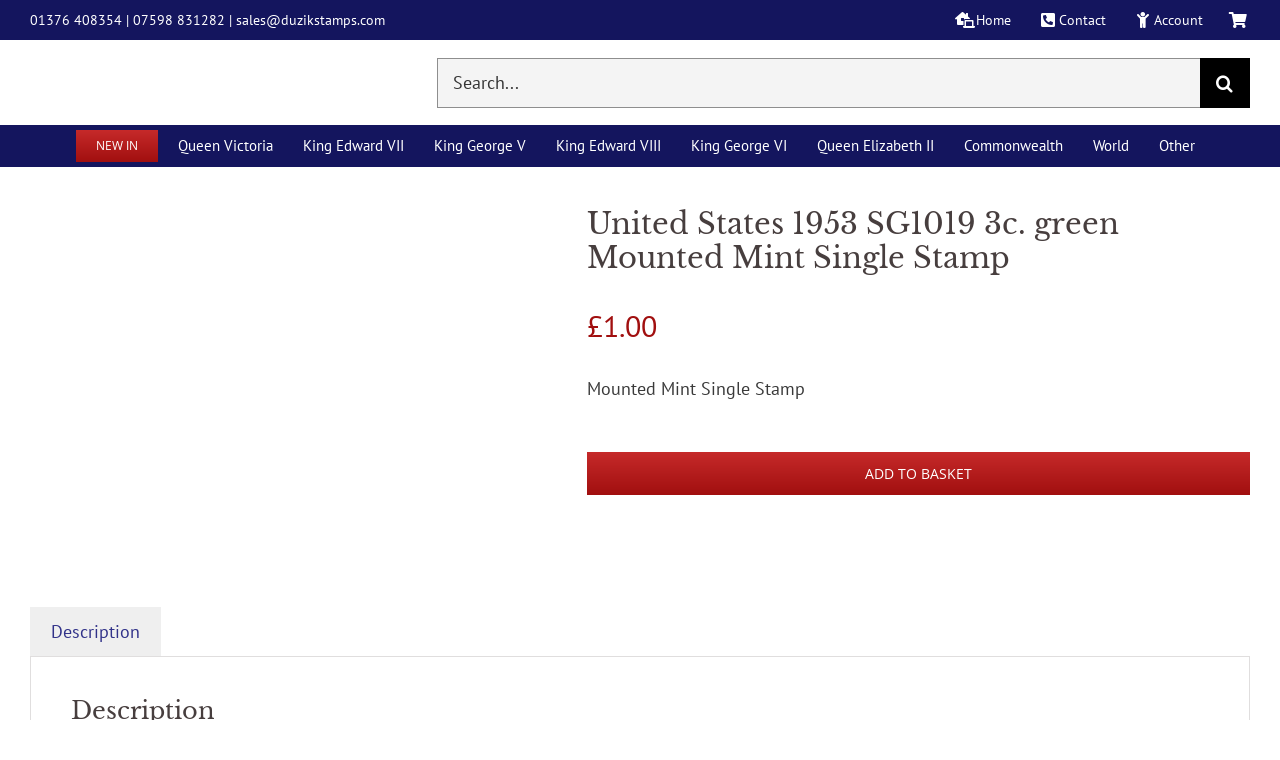

--- FILE ---
content_type: text/html; charset=UTF-8
request_url: https://www.duzikstamps.com/shop/world/north-america/united-states/united-states-1953-sg1019-3c-green-mounted-mint-single-stamp/
body_size: 156398
content:
<!DOCTYPE html><html class="avada-html-layout-wide avada-html-header-position-top avada-is-100-percent-template" lang="en-GB"><head><script data-no-optimize="1">var litespeed_docref=sessionStorage.getItem("litespeed_docref");litespeed_docref&&(Object.defineProperty(document,"referrer",{get:function(){return litespeed_docref}}),sessionStorage.removeItem("litespeed_docref"));</script> <meta http-equiv="X-UA-Compatible" content="IE=edge" /><meta http-equiv="Content-Type" content="text/html; charset=utf-8"/><meta name="viewport" content="width=device-width, initial-scale=1" /><meta name='robots' content='index, follow, max-image-preview:large, max-snippet:-1, max-video-preview:-1' /><title>United States 1953 SG1019 3c. green Mounted Mint Single Stamp - Duzik Stamps</title><link rel="canonical" href="https://www.duzikstamps.com/shop/world/north-america/united-states/united-states-1953-sg1019-3c-green-mounted-mint-single-stamp/" /><meta property="og:locale" content="en_GB" /><meta property="og:type" content="article" /><meta property="og:title" content="United States 1953 SG1019 3c. green Mounted Mint Single Stamp - Duzik Stamps" /><meta property="og:description" content="Mounted Mint Single Stamp" /><meta property="og:url" content="https://www.duzikstamps.com/shop/world/north-america/united-states/united-states-1953-sg1019-3c-green-mounted-mint-single-stamp/" /><meta property="og:site_name" content="Duzik Stamps" /><meta property="article:modified_time" content="2023-11-21T14:21:40+00:00" /><meta property="og:image" content="https://www.duzikstamps.com/wp-content/uploads/20220515_1005001.jpg" /><meta property="og:image:width" content="1881" /><meta property="og:image:height" content="1395" /><meta property="og:image:type" content="image/jpeg" /><meta name="twitter:card" content="summary_large_image" /><meta name="twitter:label1" content="Estimated reading time" /><meta name="twitter:data1" content="1 minute" /> <script type="application/ld+json" class="yoast-schema-graph">{"@context":"https://schema.org","@graph":[{"@type":"WebPage","@id":"https://www.duzikstamps.com/shop/world/north-america/united-states/united-states-1953-sg1019-3c-green-mounted-mint-single-stamp/","url":"https://www.duzikstamps.com/shop/world/north-america/united-states/united-states-1953-sg1019-3c-green-mounted-mint-single-stamp/","name":"United States 1953 SG1019 3c. green Mounted Mint Single Stamp - Duzik Stamps","isPartOf":{"@id":"https://www.duzikstamps.com/#website"},"primaryImageOfPage":{"@id":"https://www.duzikstamps.com/shop/world/north-america/united-states/united-states-1953-sg1019-3c-green-mounted-mint-single-stamp/#primaryimage"},"image":{"@id":"https://www.duzikstamps.com/shop/world/north-america/united-states/united-states-1953-sg1019-3c-green-mounted-mint-single-stamp/#primaryimage"},"thumbnailUrl":"https://www.duzikstamps.com/wp-content/uploads/20220515_1005001.jpg","datePublished":"2022-05-15T09:08:42+00:00","dateModified":"2023-11-21T14:21:40+00:00","breadcrumb":{"@id":"https://www.duzikstamps.com/shop/world/north-america/united-states/united-states-1953-sg1019-3c-green-mounted-mint-single-stamp/#breadcrumb"},"inLanguage":"en-GB","potentialAction":[{"@type":"ReadAction","target":["https://www.duzikstamps.com/shop/world/north-america/united-states/united-states-1953-sg1019-3c-green-mounted-mint-single-stamp/"]}]},{"@type":"ImageObject","inLanguage":"en-GB","@id":"https://www.duzikstamps.com/shop/world/north-america/united-states/united-states-1953-sg1019-3c-green-mounted-mint-single-stamp/#primaryimage","url":"https://www.duzikstamps.com/wp-content/uploads/20220515_1005001.jpg","contentUrl":"https://www.duzikstamps.com/wp-content/uploads/20220515_1005001.jpg","width":1881,"height":1395},{"@type":"BreadcrumbList","@id":"https://www.duzikstamps.com/shop/world/north-america/united-states/united-states-1953-sg1019-3c-green-mounted-mint-single-stamp/#breadcrumb","itemListElement":[{"@type":"ListItem","position":1,"name":"Home","item":"https://www.duzikstamps.com/"},{"@type":"ListItem","position":2,"name":"Shop","item":"https://www.duzikstamps.com/shop/"},{"@type":"ListItem","position":3,"name":"United States 1953 SG1019 3c. green Mounted Mint Single Stamp"}]},{"@type":"WebSite","@id":"https://www.duzikstamps.com/#website","url":"https://www.duzikstamps.com/","name":"Duzik Stamps","description":"","publisher":{"@id":"https://www.duzikstamps.com/#organization"},"potentialAction":[{"@type":"SearchAction","target":{"@type":"EntryPoint","urlTemplate":"https://www.duzikstamps.com/?s={search_term_string}"},"query-input":{"@type":"PropertyValueSpecification","valueRequired":true,"valueName":"search_term_string"}}],"inLanguage":"en-GB"},{"@type":"Organization","@id":"https://www.duzikstamps.com/#organization","name":"Duzik Stamps","url":"https://www.duzikstamps.com/","logo":{"@type":"ImageObject","inLanguage":"en-GB","@id":"https://www.duzikstamps.com/#/schema/logo/image/","url":"http://www.duzikstamps.com/wp-content/uploads/logo.png","contentUrl":"http://www.duzikstamps.com/wp-content/uploads/logo.png","width":200,"height":55,"caption":"Duzik Stamps"},"image":{"@id":"https://www.duzikstamps.com/#/schema/logo/image/"}}]}</script> <link rel='dns-prefetch' href='//challenges.cloudflare.com' /><link rel="icon" href="https://www.duzikstamps.com/wp-content/uploads/favicon.png" type="image/png" /><link rel="alternate" title="oEmbed (JSON)" type="application/json+oembed" href="https://www.duzikstamps.com/wp-json/oembed/1.0/embed?url=https%3A%2F%2Fwww.duzikstamps.com%2Fshop%2Fworld%2Fnorth-america%2Funited-states%2Funited-states-1953-sg1019-3c-green-mounted-mint-single-stamp%2F" /><link rel="alternate" title="oEmbed (XML)" type="text/xml+oembed" href="https://www.duzikstamps.com/wp-json/oembed/1.0/embed?url=https%3A%2F%2Fwww.duzikstamps.com%2Fshop%2Fworld%2Fnorth-america%2Funited-states%2Funited-states-1953-sg1019-3c-green-mounted-mint-single-stamp%2F&#038;format=xml" /><style id='wp-img-auto-sizes-contain-inline-css' type='text/css'>img:is([sizes=auto i],[sizes^="auto," i]){contain-intrinsic-size:3000px 1500px}
/*# sourceURL=wp-img-auto-sizes-contain-inline-css */</style><style id="litespeed-ccss">button.pswp__button{box-shadow:none!important;background-image:url(/wp-content/plugins/woocommerce/assets/css/photoswipe/default-skin/default-skin.png)!important}button.pswp__button,button.pswp__button--arrow--left:before,button.pswp__button--arrow--right:before{background-color:transparent!important}button.pswp__button--arrow--left,button.pswp__button--arrow--right{background-image:none!important}.pswp{display:none;position:absolute;width:100%;height:100%;left:0;top:0;overflow:hidden;-ms-touch-action:none;touch-action:none;z-index:1500;-webkit-text-size-adjust:100%;-webkit-backface-visibility:hidden;outline:0}.pswp *{-webkit-box-sizing:border-box;box-sizing:border-box}.pswp__bg{position:absolute;left:0;top:0;width:100%;height:100%;background:#000;opacity:0;-webkit-transform:translateZ(0);transform:translateZ(0);-webkit-backface-visibility:hidden;will-change:opacity}.pswp__scroll-wrap{position:absolute;left:0;top:0;width:100%;height:100%;overflow:hidden}.pswp__container{-ms-touch-action:none;touch-action:none;position:absolute;left:0;right:0;top:0;bottom:0}.pswp__container{-webkit-touch-callout:none}.pswp__bg{will-change:opacity}.pswp__container{-webkit-backface-visibility:hidden}.pswp__item{position:absolute;left:0;right:0;top:0;bottom:0;overflow:hidden}.pswp__button{width:44px;height:44px;position:relative;background:0 0;overflow:visible;-webkit-appearance:none;display:block;border:0;padding:0;margin:0;float:right;opacity:.75;-webkit-box-shadow:none;box-shadow:none}.pswp__button::-moz-focus-inner{padding:0;border:0}.pswp__button,.pswp__button--arrow--left:before,.pswp__button--arrow--right:before{background:url(/wp-content/plugins/woocommerce/assets/css/photoswipe/default-skin/default-skin.png) 0 0 no-repeat;background-size:264px 88px;width:44px;height:44px}.pswp__button--close{background-position:0 -44px}.pswp__button--share{background-position:-44px -44px}.pswp__button--fs{display:none}.pswp__button--zoom{display:none;background-position:-88px 0}.pswp__button--arrow--left,.pswp__button--arrow--right{background:0 0;top:50%;margin-top:-50px;width:70px;height:100px;position:absolute}.pswp__button--arrow--left{left:0}.pswp__button--arrow--right{right:0}.pswp__button--arrow--left:before,.pswp__button--arrow--right:before{content:'';top:35px;background-color:rgba(0,0,0,.3);height:30px;width:32px;position:absolute}.pswp__button--arrow--left:before{left:6px;background-position:-138px -44px}.pswp__button--arrow--right:before{right:6px;background-position:-94px -44px}.pswp__share-modal{display:block;background:rgba(0,0,0,.5);width:100%;height:100%;top:0;left:0;padding:10px;position:absolute;z-index:1600;opacity:0;-webkit-backface-visibility:hidden;will-change:opacity}.pswp__share-modal--hidden{display:none}.pswp__share-tooltip{z-index:1620;position:absolute;background:#fff;top:56px;border-radius:2px;display:block;width:auto;right:44px;-webkit-box-shadow:0 2px 5px rgba(0,0,0,.25);box-shadow:0 2px 5px rgba(0,0,0,.25);-webkit-transform:translateY(6px);-ms-transform:translateY(6px);transform:translateY(6px);-webkit-backface-visibility:hidden;will-change:transform}.pswp__counter{position:absolute;left:0;top:0;height:44px;font-size:13px;line-height:44px;color:#fff;opacity:.75;padding:0 10px}.pswp__caption{position:absolute;left:0;bottom:0;width:100%;min-height:44px}.pswp__caption__center{text-align:left;max-width:420px;margin:0 auto;font-size:13px;padding:10px;line-height:20px;color:#ccc}.pswp__preloader{width:44px;height:44px;position:absolute;top:0;left:50%;margin-left:-22px;opacity:0;will-change:opacity;direction:ltr}.pswp__preloader__icn{width:20px;height:20px;margin:12px}@media screen and (max-width:1024px){.pswp__preloader{position:relative;left:auto;top:auto;margin:0;float:right}}.pswp__ui{-webkit-font-smoothing:auto;visibility:visible;opacity:1;z-index:1550}.pswp__top-bar{position:absolute;left:0;top:0;height:44px;width:100%}.pswp__caption,.pswp__top-bar{-webkit-backface-visibility:hidden;will-change:opacity}.pswp__caption,.pswp__top-bar{background-color:rgba(0,0,0,.5)}.pswp__ui--hidden .pswp__button--arrow--left,.pswp__ui--hidden .pswp__button--arrow--right,.pswp__ui--hidden .pswp__caption,.pswp__ui--hidden .pswp__top-bar{opacity:.001}#ppc-button-ppcp-gateway{line-height:0}.awb-submenu__main-a{align-items:left!important}.awb-menu_row .menu-text{align-items:left!important;text-align:left!important}.fusion-megamenu-icon{width:22px!important}.price>.amount{font-size:30px!important}.single-product .fusion-page-title-bar{display:none}.product-buttons a:before{margin-right:3px!important;position:relative!important}.product-buttons a{font-size:15px!important}.fusion-woo-cart .fusion-button-wrapper{margin-top:0!important}:root{--button_padding:11px 23px}[class*=" awb-icon-"],[class^=awb-icon-]{font-family:awb-icons!important;speak:never;font-style:normal;font-weight:400;font-variant:normal;text-transform:none;line-height:1;-webkit-font-smoothing:antialiased;-moz-osx-font-smoothing:grayscale}.awb-icon-spinner:before{content:"\f110"}.awb-icon-close:before{content:"\e904"}.product{position:relative}.product-buttons a{display:block;position:relative;box-sizing:border-box;padding-left:16px;width:auto;max-width:49%;line-height:inherit;font-size:12px;text-shadow:none}.product-buttons a:nth-of-type(2){float:right!important}.product-buttons a:before{position:absolute;margin-left:-16px;font-family:awb-icons;color:inherit}.product-buttons .show_details_button:before{content:"\e623"}.cart-loading{display:none;z-index:100;position:absolute;top:50%;left:0;right:0;transform:translateY(-50%);text-align:center}.cart-loading .awb-icon-spinner{animation:mask 3s infinite alternate;display:inline-block;line-height:70px}.cart-loading i{display:inline-block;height:70px;width:70px;line-height:70px;border-radius:50%;background-clip:padding-box;background-color:rgba(0,0,0,.8);font-size:25px;color:#fff}.product .price{margin:5px 0 0}.product-buttons a{font-size:var(--woo_icon_font_size)}.product-buttons a{padding-left:calc(var(--woo_icon_font_size) + 2px)}.product-buttons a:before{margin-left:calc(-2px - var(--woo_icon_font_size))}.avada-single-product-gallery-wrapper{position:relative;min-width:0}.woocommerce-product-gallery{position:relative}.avada-product-images-thumbnails-bottom .avada-product-gallery{flex-wrap:wrap}.avada-product-gallery{display:flex}.avada-product-gallery .avada-product-gallery-lightbox-trigger{position:absolute;top:0;right:0;bottom:0;left:0;width:100%;height:100%}.woocommerce-tabs{clear:both}.woocommerce-tabs{overflow:hidden;padding-top:60px}.woocommerce-tabs>.tabs{list-style:none;padding:0;margin:0;width:220px;float:left}.woocommerce-tabs .tabs li a{display:block;padding:10px 0;border-bottom:1px solid #e7e6e6}.woocommerce-tabs .panel{border:1px solid #e7e6e6;margin-left:240px}.woocommerce-tabs .panel{padding:40px}.woo-tabs-horizontal .woocommerce-tabs>.tabs{width:100%;margin:0;border-bottom:1px solid #ddd}.woo-tabs-horizontal .woocommerce-tabs>.tabs li{float:left}.woo-tabs-horizontal .woocommerce-tabs>.tabs li a{border:1px solid transparent!important;padding:10px 20px}.woo-tabs-horizontal .woocommerce-tabs .entry-content{float:left;margin:0;width:100%;border-top:none}.woocommerce input[type=number]{-moz-appearance:textfield}.woocommerce input[type=number].qty::-webkit-inner-spin-button,.woocommerce input[type=number].qty::-webkit-outer-spin-button{-webkit-appearance:none;margin:0}.woocommerce button.button{margin:0}.woocommerce .single_add_to_cart_button,.woocommerce button.button{margin-top:-1px}.fusion-widget-cart-number{display:inline-block;border-radius:100%;line-height:normal;text-align:center;padding:2px 7px;background-color:var(--menu_hover_first_color);color:var(--nav_typography-color)}.woocommerce .single_add_to_cart_button,.woocommerce button.button{font-weight:700}.single-product #wc-stripe-payment-request-wrapper{padding-top:0!important}.single-product #wc-stripe-payment-request-button{width:150px}.fusion-body .quantity{border-radius:var(--form_border_radius)}.fusion-body .quantity,.fusion-body .quantity .qty{border-width:var(--form_border_width-top) var(--form_border_width-right) var(--form_border_width-bottom) var(--form_border_width-left)}@keyframes mask{25%{transform:rotate(270deg)}50%{transform:rotate(90deg)}75%{transform:rotate(360deg)}100%{transform:rotate(180deg)}}*{box-sizing:border-box}input[type=number],input[type=search],input[type=submit]{-webkit-appearance:none;-webkit-border-radius:0}input[type=search]::-webkit-search-decoration{-webkit-appearance:none}body{margin:0;min-width:320px;-webkit-text-size-adjust:100%;overflow-x:hidden;overflow-y:scroll;color:var(--body_typography-color);font-size:var(--body_typography-font-size,16px);font-family:var(--body_typography-font-family,inherit)}#boxed-wrapper{overflow-x:hidden;overflow-x:clip}#wrapper{overflow:visible}img{border-style:none;vertical-align:top;max-width:100%;height:auto}a{text-decoration:none}input{font-family:var(--body_typography-font-family,inherit);vertical-align:middle;color:var(--body_typography-color)}form{margin:0;padding:0;border-style:none}#main{padding:55px 10px 45px;clear:both}#content{width:71.1702128%;float:left;min-height:1px}.s{float:none}.input-text,input[type=number]{border:1px solid #d2d2d2;font-size:13px;color:#747474;padding:8px 15px;width:100%;box-sizing:border-box}.post-content p{margin:0 0 20px}.product-buttons a{line-height:1.5}.layout-wide-mode #wrapper{width:100%;max-width:none}#sliders-container{position:relative}.searchform .fusion-search-form-content{display:flex;align-items:center;overflow:hidden;width:100%}.searchform .fusion-search-form-content .fusion-search-field{flex-grow:1}.searchform .fusion-search-form-content .fusion-search-field input{background-color:#fff;border:1px solid #d2d2d2;color:#747474;font-size:13px;padding:8px 15px;height:33px;width:100%;box-sizing:border-box;margin:0;outline:0}.searchform .fusion-search-form-content .fusion-search-button input[type=submit]{background:#000;border:none;border-radius:0;color:#fff;font-size:1em;height:33px;line-height:33px;margin:0;padding:0;width:33px;text-indent:0;font-family:awb-icons;font-weight:400;text-shadow:none;-webkit-font-smoothing:antialiased}.fusion-live-search .fusion-search-field{z-index:14}.fusion-live-search .fusion-search-button{z-index:14;position:relative}.fusion-live-search .fusion-slider-loading{display:none;margin:-1.2em 0 0 -1.2em;width:2.4em;height:2.4em;border-top:.3em solid rgba(255,255,255,.35);border-right:.3em solid rgba(255,255,255,.35);border-bottom:.3em solid #fff;border-left:.3em solid rgba(255,255,255,.35)}.fusion-live-search .fusion-search-results-wrapper{position:relative}.fusion-live-search .fusion-search-results{z-index:-1;visibility:hidden;overflow-y:auto;position:absolute;margin-top:25px;width:100%;max-height:250px;opacity:0;background-color:#fff;border-style:solid}.fusion-row{margin:0 auto}.fusion-row:after,.fusion-row:before{content:" ";display:table}.fusion-row:after{clear:both}.screen-reader-text{border:0;clip:rect(1px,1px,1px,1px);clip-path:inset(50%);height:1px;margin:-1px;overflow:hidden;padding:0;position:absolute!important;width:1px;word-wrap:normal!important}.fusion-slider-loading{position:absolute;top:50%;left:50%;margin:-3em 0 0 -3em;color:transparent;font-size:10px;border-top:.5em solid rgba(0,0,0,.2);border-right:.5em solid rgba(0,0,0,.2);border-bottom:.5em solid #333;border-left:.5em solid rgba(0,0,0,.2);animation:fusion-rotate .8s infinite linear}.fusion-slider-loading,.fusion-slider-loading:after{width:6em;height:6em;border-radius:50%;background-clip:padding-box}@keyframes fusion-rotate{0%{transform:rotate(0)}100%{transform:rotate(360deg)}}.post-content p{margin-top:0;margin-bottom:20px}.fusion-body .quantity{display:flex;align-items:center;justify-content:space-around;border:1px solid;overflow:hidden}.fusion-body .quantity .qty{float:left;border:0;margin:0;padding:0;text-align:center;vertical-align:middle;border-radius:0;-webkit-appearance:none;-moz-appearance:textfield}.fusion-body .quantity .qty{background:0 0;border-left:1px solid;border-right:1px solid}.fusion-page-load-link{display:none}.fusion-disable-outline input{outline:0}.single h1.entry-title{margin-top:0}html:not(.avada-html-layout-boxed):not(.avada-html-layout-framed),html:not(.avada-html-layout-boxed):not(.avada-html-layout-framed) body{background-color:var(--bg_color);background-blend-mode:var(--bg-color-overlay)}body{background-image:var(--bg_image);background-repeat:var(--bg_repeat)}#main,.layout-wide-mode #main,.layout-wide-mode #wrapper,body,html{background-color:var(--content_bg_color)}#main{background-image:var(--content_bg_image);background-repeat:var(--content_bg_repeat)}.price>.amount{color:var(--primary_color)}#toTop{background-color:var(--totop_background);border-radius:4px 4px 0 0;bottom:0;height:35px;position:fixed;text-align:center;width:48px;opacity:0;z-index:100000;line-height:1}#toTop:before{line-height:35px;content:"\f106";-webkit-font-smoothing:antialiased;font-family:awb-icons;font-size:22px;color:var(--totop_icon_color)}.to-top-container #toTop{border-radius:var(--totop_border_radius) var(--totop_border_radius) 0 0}.to-top-right #toTop{right:75px}.input-text:not(textarea),.searchform .fusion-search-form-content .fusion-search-button input[type=submit],.searchform .fusion-search-form-content .fusion-search-field input,input.s,input[type=number]{height:var(--form_input_height);padding-top:0;padding-bottom:0}.searchform .fusion-search-form-content .fusion-search-button input[type=submit]{width:var(--form_input_height)}.searchform .fusion-search-form-content .fusion-search-button input[type=submit]{line-height:var(--form_input_height)}.input-text,input.s,input[type=number]{background-color:var(--form_bg_color);font-size:var(--form_text_size);color:var(--form_text_color)}.searchform .fusion-search-form-content .fusion-search-field input{background-color:var(--form_bg_color);font-size:var(--form_text_size)}.searchform .fusion-search-form-content .fusion-search-field input{color:var(--form_text_color)}.fusion-live-search .fusion-search-results{background-color:var(--form_bg_color);font-size:var(--form_text_size);color:var(--form_text_color);border-radius:var(--form_border_radius)}.fusion-live-search .fusion-search-results{border-color:var(--form_focus_border_color);border-width:var(--form_border_width-top) var(--form_border_width-right) var(--form_border_width-bottom) var(--form_border_width-left)}.input-text::-moz-placeholder,.searchform .s::-moz-placeholder,input.s::-moz-placeholder,input::-moz-placeholder{color:var(--form_text_color)}.input-text::-webkit-input-placeholder,.searchform .s::-webkit-input-placeholder,input.s::-webkit-input-placeholder,input::-webkit-input-placeholder{color:var(--form_text_color)}.input-text,.searchform .fusion-search-form-content .fusion-search-field input,input.s,input[type=number]{border-width:var(--form_border_width-top) var(--form_border_width-right) var(--form_border_width-bottom) var(--form_border_width-left);border-color:var(--form_border_color);border-radius:var(--form_border_radius)}.fusion-search-element .searchform.fusion-search-form-classic .fusion-search-form-content,.fusion-search-form-classic .searchform:not(.fusion-search-form-clean) .fusion-search-form-content{border-radius:var(--form_border_radius);border-width:var(--form_border_width-top) var(--form_border_width-right) var(--form_border_width-bottom) var(--form_border_width-left)}:root{--adminbar-height:0px}#main .fusion-row,.fusion-page-title-row{max-width:var(--site_width)}html:not(.avada-has-site-width-percent) #main{padding-left:30px;padding-right:30px}html:not(.avada-has-site-width-percent) #main.width-100{padding-left:var(--hundredp_padding-fallback_to_zero);padding-right:var(--hundredp_padding-fallback_to_zero)}.width-100 .fusion-fullwidth,.width-100 .nonhundred-percent-fullwidth{margin-left:var(--hundredp_padding-hundred_percent_negative_margin);margin-right:var(--hundredp_padding-hundred_percent_negative_margin)}#main{padding-left:30px;padding-right:30px;padding-top:var(--main_padding-top);padding-bottom:var(--main_padding-bottom)}#main.width-100{padding-left:var(--hundredp_padding-fallback_to_zero);padding-right:var(--hundredp_padding-fallback_to_zero)}html.avada-is-100-percent-template #main{padding-left:0;padding-right:0}html.avada-is-100-percent-template #main.width-100{padding-left:var(--hundredp_padding-fallback_to_zero);padding-right:var(--hundredp_padding-fallback_to_zero)}.layout-wide-mode #wrapper{width:100%;max-width:none}.fusion-live-search .fusion-search-results{max-height:var(--live_search_results_height)}.fusion-page-title-bar{clear:both;padding:0 10px;height:var(--page_title_height);width:100%;background-position:center center;background-repeat:no-repeat;background-origin:border-box;background-color:var(--page_title_bg_color);border-top:1px solid;border-bottom:1px solid;background-image:var(--page_title_bg);border-color:var(--page_title_border_color);background-size:auto}.fusion-page-title-bar h1{margin:0;padding:0;line-height:26px;font-weight:400;font-size:14px;color:#343333}.fusion-page-title-bar h1{font-size:18px;color:var(--page_title_color)}.fusion-page-title-bar .fusion-page-title-row h1{font-size:var(--page_title_font_size);line-height:var(--page_title_line_height)}.fusion-page-title-bar .fusion-breadcrumbs{font-size:var(--breadcrumbs_font_size);color:var(--breadcrumbs_text_color)}.fusion-page-title-bar .fusion-breadcrumbs a{color:var(--breadcrumbs_text_color)}.fusion-page-title-row{margin:0 auto;height:100%}.fusion-page-title-wrapper{display:flex;align-items:center;justify-content:space-between;position:relative;height:100%;width:100%}.fusion-page-title-secondary{flex-shrink:0;text-align:right}.fusion-page-title-bar-center .fusion-page-title-captions{text-align:center;width:100%}.fusion-page-title-bar-center .fusion-page-title-secondary{display:block;width:100%;text-align:center}html:not(.avada-has-site-width-percent) .fusion-page-title-bar{padding-left:30px;padding-right:30px}.avada-has-titlebar-content_only.fusion-body .fusion-page-title-bar{background:0 0;border:none}body{font-family:var(--body_typography-font-family);font-weight:var(--body_typography-font-weight);letter-spacing:var(--body_typography-letter-spacing);font-style:var(--body_typography-font-style,normal)}body{font-size:var(--body_typography-font-size)}body{line-height:var(--body_typography-line-height)}.fusion-body .quantity,.fusion-body .quantity .qty,body{color:var(--body_typography-color)}body a,body a:after,body a:before{color:var(--link_color)}.fusion-page-title-bar h1,h1{font-family:var(--h1_typography-font-family);font-weight:var(--h1_typography-font-weight);line-height:var(--h1_typography-line-height);letter-spacing:var(--h1_typography-letter-spacing);text-transform:var(--h1_typography-text-transform);font-style:var(--h1_typography-font-style,normal)}h1{font-size:var(--h1_typography-font-size)}h1{color:var(--h1_typography-color)}h1{margin-top:var(--h1_typography-margin-top);margin-bottom:var(--h1_typography-margin-bottom)}.post-content h2,h2{font-family:var(--h2_typography-font-family);font-weight:var(--h2_typography-font-weight);line-height:var(--h2_typography-line-height);letter-spacing:var(--h2_typography-letter-spacing);text-transform:var(--h2_typography-text-transform);font-style:var(--h2_typography-font-style,normal)}.post-content h2,h2{font-size:var(--h2_typography-font-size)}.woocommerce h2,.woocommerce-tabs h2,h2{color:var(--h2_typography-color)}.fusion-title-size-two,h2{margin-top:var(--h2_typography-margin-top);margin-bottom:var(--h2_typography-margin-bottom)}.fusion-title h4,h4{font-family:var(--h4_typography-font-family);font-weight:var(--h4_typography-font-weight);line-height:var(--h4_typography-line-height);letter-spacing:var(--h4_typography-letter-spacing);text-transform:var(--h4_typography-text-transform);font-style:var(--h4_typography-font-style,normal)}h4{line-height:var(--h4_typography-line-height)}h4{font-size:var(--h4_typography-font-size)}.fusion-title h4,.title h4,h4{color:var(--h4_typography-color)}.fusion-title-size-four,h4{margin-top:var(--h4_typography-margin-top);margin-bottom:var(--h4_typography-margin-bottom)}.single-product .woocommerce-tabs .fusion-woocommerce-tab-title{font-family:var(--post_titles_extras_typography-font-family);font-weight:var(--post_titles_extras_typography-font-weight);line-height:var(--post_titles_extras_typography-line-height);letter-spacing:var(--post_titles_extras_typography-letter-spacing);text-transform:var(--post_titles_extras_typography-text-transform);font-style:var(--post_titles_extras_typography-font-style,normal)}.single-product .woocommerce-tabs .fusion-woocommerce-tab-title{font-size:var(--post_titles_extras_typography-font-size)}.single-product .woocommerce-tabs .fusion-woocommerce-tab-title{color:var(--post_titles_extras_typography-color)}.fusion-search-element .searchform.fusion-search-form-classic .fusion-search-form-content .fusion-search-field input,.fusion-search-form-classic .searchform:not(.fusion-search-form-clean) .fusion-search-form-content .fusion-search-field input{border-right:none;border-top-right-radius:0;border-bottom-right-radius:0}.awb-off-canvas-wrap{--awb-horizontal-position:center;--awb-vertical-position:center;--awb-overlay-z-index:99990;--awb-overlay-background-color:rgba(0,0,0,.8);--awb-overlay-background-image:none;--awb-overlay-background-repeat:repeat;--awb-overlay-background-size:auto;--awb-overlay-background-position:left top;--awb-overlay-background-blend-mode:none;--awb-width:800px;--awb-height:auto;--awb-margin-top:0;--awb-margin-right:0;--awb-margin-bottom:0;--awb-margin-left:0;--awb-background-color:#fff;--awb-background-image:none;--awb-background-repeat:repeat;--awb-background-size:auto;--awb-background-position:left top;--awb-background-blend-mode:none;--awb-oc-scrollbar-handle-color:#65bc7b;--awb-oc-scrollbar-background:#f2f3f5;--awb-padding-top:0;--awb-padding-right:0;--awb-padding-bottom:0;--awb-padding-left:0;--awb-content-layout:column;--awb-align-content:flex-start;--awb-valign-content:flex-start;--awb-content-wrap:wrap;--awb-close-button-color:var(--body_typography-color);--awb-close-icon-size:var(--body_typography-font-size);--awb-close-button-color-hover:#d30404;--awb-border-top-width:0;--awb-border-right-width:0;--awb-border-bottom-width:0;--awb-border-left-width:0;--awb-border-color:inherit;--awb-border-top-left-radius:0;--awb-border-top-right-radius:0;--awb-border-bottom-right-radius:0;--awb-border-bottom-left-radius:0;--awb-box-shadow:none;position:fixed;top:0;left:0;width:100%;height:100%;background-color:var(--awb-overlay-background-color);display:flex;justify-content:var(--awb-horizontal-position);align-items:var(--awb-vertical-position);opacity:0;visibility:hidden;z-index:-1}.awb-off-canvas-wrap:not(.overlay-disabled){background-image:var(--awb-overlay-background-image);background-repeat:var(--awb-overlay-background-repeat);background-position:var(--awb-overlay-background-position);background-size:var(--awb-overlay-background-size);background-blend-mode:var(--awb-overlay-background-blend-mode)}.awb-off-canvas-wrap.type-sliding-bar{--awb-width:400px;--awb-vertical-position:flex-end}.awb-off-canvas-wrap .awb-off-canvas{position:relative;width:var(--awb-width);height:var(--awb-height);max-width:100vw;max-height:100vh;outline:0;margin-top:var(--awb-margin-top);margin-right:var(--awb-margin-right);margin-bottom:var(--awb-margin-bottom);margin-left:var(--awb-margin-left)}.awb-off-canvas-wrap .awb-off-canvas .off-canvas-close{margin:var(--awb-close-button-margin-top,20px) var(--awb-close-button-margin-right,0) var(--awb-close-button-margin-bottom,0) var(--awb-close-button-margin-left,0);color:var(--awb-close-button-color);font-size:var(--awb-close-icon-size);background-color:transparent;border:none;position:absolute;top:0;right:0;z-index:20}.awb-off-canvas-wrap .awb-off-canvas .off-canvas-close.close-position-right{margin-right:var(--awb-close-button-margin-right,20px)}.awb-off-canvas-wrap .awb-off-canvas-inner{background-color:var(--awb-background-color);background-image:var(--awb-background-image);background-repeat:var(--awb-background-repeat);background-position:var(--awb-background-position);background-size:var(--awb-background-size);background-blend-mode:var(--awb-background-blend-mode);border-style:solid;border-top-width:var(--awb-border-top-width);border-right-width:var(--awb-border-right-width);border-bottom-width:var(--awb-border-bottom-width);border-left-width:var(--awb-border-left-width);border-top-left-radius:var(--awb-border-top-left-radius);border-top-right-radius:var(--awb-border-top-right-radius);border-bottom-left-radius:var(--awb-border-bottom-left-radius);border-bottom-right-radius:var(--awb-border-bottom-right-radius);border-color:var(--awb-border-color);box-shadow:var(--awb-box-shadow);position:relative;width:100%;height:100%;max-height:100vh;max-width:100vw;display:flex;align-items:flex-start;overflow:hidden;z-index:10}.awb-off-canvas-wrap .awb-off-canvas-inner .off-canvas-content{width:100%;height:100%;max-width:100vw;max-height:100vh;padding:var(--awb-padding-top) var(--awb-padding-right) var(--awb-padding-bottom) var(--awb-padding-left);display:flex;flex-direction:var(--awb-content-layout);flex-wrap:var(--awb-content-wrap);justify-content:var(--awb-align-content);position:relative;overflow-x:hidden;overflow-y:auto}.awb-off-canvas-wrap .awb-off-canvas-inner.content-layout-column .off-canvas-content{flex-wrap:nowrap}a[href^="#awb-oc__"] .awb-oc-close-icon{opacity:0;font-family:awb-icons!important;speak:never;font-style:normal;font-weight:400;font-variant:normal;text-transform:none;line-height:1;-webkit-font-smoothing:antialiased;-moz-osx-font-smoothing:grayscale}a[href^="#awb-oc__"] .awb-oc-close-icon:before{content:"\e904"}a[href^="#awb-oc__"]:not(.awb-oc-active) .awb-oc-close-icon{font-size:0!important}.fusion-body .quantity{border-color:var(--sep_color)}.fusion-body .quantity .qty,.fusion-body .woocommerce-tabs .tabs li a,.panel.entry-content,.woo-tabs-horizontal .woocommerce-tabs>.tabs,.woo-tabs-horizontal .woocommerce-tabs>.wc-tab{border-color:var(--sep_color)}:root{--awb-color1:#fff;--awb-color1-h:0;--awb-color1-s:0%;--awb-color1-l:100%;--awb-color1-a:100%;--awb-color2:#f6f6f6;--awb-color2-h:0;--awb-color2-s:0%;--awb-color2-l:96%;--awb-color2-a:100%;--awb-color3:#e0dede;--awb-color3-h:0;--awb-color3-s:3%;--awb-color3-l:87%;--awb-color3-a:100%;--awb-color4:#a0ce4e;--awb-color4-h:82;--awb-color4-s:57%;--awb-color4-l:56%;--awb-color4-a:100%;--awb-color5:#747474;--awb-color5-h:0;--awb-color5-s:0%;--awb-color5-l:45%;--awb-color5-a:100%;--awb-color6:#473e3e;--awb-color6-h:0;--awb-color6-s:7%;--awb-color6-l:26%;--awb-color6-a:100%;--awb-color7:#333;--awb-color7-h:0;--awb-color7-s:0%;--awb-color7-l:20%;--awb-color7-a:100%;--awb-color8:#a10f0f;--awb-color8-h:0;--awb-color8-s:83%;--awb-color8-l:35%;--awb-color8-a:100%;--awb-custom_color_10:#14155e;--awb-custom_color_10-h:239;--awb-custom_color_10-s:65%;--awb-custom_color_10-l:22%;--awb-custom_color_10-a:100%;--awb-custom_color_11:#e8e8e8;--awb-custom_color_11-h:0;--awb-custom_color_11-s:0%;--awb-custom_color_11-l:91%;--awb-custom_color_11-a:100%;--awb-custom_color_12:#ebeaea;--awb-custom_color_12-h:0;--awb-custom_color_12-s:2%;--awb-custom_color_12-l:92%;--awb-custom_color_12-a:100%;--awb-custom_color_13:#65bc7b;--awb-custom_color_13-h:135;--awb-custom_color_13-s:39%;--awb-custom_color_13-l:57%;--awb-custom_color_13-a:100%;--awb-custom_color_14:#000;--awb-custom_color_14-h:0;--awb-custom_color_14-s:0%;--awb-custom_color_14-l:0%;--awb-custom_color_14-a:100%;--awb-custom_color_15:#3a3a3a;--awb-custom_color_15-h:0;--awb-custom_color_15-s:0%;--awb-custom_color_15-l:23%;--awb-custom_color_15-a:100%;--awb-custom_color_16:#f2f3f5;--awb-custom_color_16-h:220;--awb-custom_color_16-s:13%;--awb-custom_color_16-l:95%;--awb-custom_color_16-a:100%;--awb-custom_color_17:#c62a2a;--awb-custom_color_17-h:0;--awb-custom_color_17-s:65%;--awb-custom_color_17-l:47%;--awb-custom_color_17-a:100%;--awb-typography1-font-family:Inter,Arial,Helvetica,sans-serif;--awb-typography1-font-size:48px;--awb-typography1-font-weight:600;--awb-typography1-font-style:normal;--awb-typography1-line-height:1.2;--awb-typography1-letter-spacing:-.015em;--awb-typography1-text-transform:none;--awb-typography2-font-family:Inter,Arial,Helvetica,sans-serif;--awb-typography2-font-size:24px;--awb-typography2-font-weight:600;--awb-typography2-font-style:normal;--awb-typography2-line-height:1.1;--awb-typography2-letter-spacing:0px;--awb-typography2-text-transform:none;--awb-typography3-font-family:Inter,Arial,Helvetica,sans-serif;--awb-typography3-font-size:16px;--awb-typography3-font-weight:500;--awb-typography3-font-style:normal;--awb-typography3-line-height:1.2;--awb-typography3-letter-spacing:.015em;--awb-typography3-text-transform:none;--awb-typography4-font-family:Inter,Arial,Helvetica,sans-serif;--awb-typography4-font-size:16px;--awb-typography4-font-weight:400;--awb-typography4-font-style:normal;--awb-typography4-line-height:1.72;--awb-typography4-letter-spacing:.015em;--awb-typography4-text-transform:none;--awb-typography5-font-family:Inter,Arial,Helvetica,sans-serif;--awb-typography5-font-size:13px;--awb-typography5-font-weight:400;--awb-typography5-font-style:normal;--awb-typography5-line-height:1.72;--awb-typography5-letter-spacing:.015em;--awb-typography5-text-transform:none;--site_width:1240px;--site_width-int:1240;--margin_offset-top:0px;--margin_offset-bottom:0px;--margin_offset-top-no-percent:0px;--margin_offset-bottom-no-percent:0px;--main_padding-top:40px;--main_padding-top-or-55px:40px;--main_padding-bottom:40px;--hundredp_padding:30px;--hundredp_padding-fallback_to_zero:30px;--hundredp_padding-fallback_to_zero_px:30px;--hundredp_padding-hundred_percent_negative_margin:-30px;--sidebar_width:23%;--sidebar_gutter:80px;--sidebar_2_1_width:21%;--sidebar_2_2_width:21%;--dual_sidebar_gutter:40px;--grid_main_break_point:1024;--side_header_break_point:1024;--content_break_point:1024;--typography_sensitivity:.76;--typography_factor:1.5;--primary_color:#a10f0f;--primary_color-85a:rgba(161,15,15,.85);--primary_color-7a:rgba(161,15,15,.7);--primary_color-5a:rgba(161,15,15,.5);--primary_color-35a:rgba(161,15,15,.35);--primary_color-2a:rgba(161,15,15,.2);--header_bg_repeat:no-repeat;--side_header_width:0px;--side_header_width-int:0;--header_padding-top:0px;--header_padding-bottom:0px;--header_padding-left:0px;--header_padding-right:0px;--menu_highlight_background:#a10f0f;--menu_arrow_size-width:23px;--menu_arrow_size-height:12px;--nav_highlight_border:4px;--nav_padding:30px;--nav_padding-no-zero:30px;--dropdown_menu_top_border_size:0px;--dropdown_menu_width:250px;--mainmenu_dropdown_vertical_padding:4px;--menu_sub_bg_color:#a10f0f;--menu_bg_hover_color:#c62a2a;--menu_sub_sep_color:#35312f;--menu_h45_bg_color:#14155e;--nav_typography-font-family:"PT Sans";--nav_typography-font-weight:400;--nav_typography-font-size:15px;--nav_typography-color:#fff;--nav_typography-color-65a:rgba(255,255,255,.65);--nav_typography-color-35a:rgba(255,255,255,.35);--menu_hover_first_color:#fff;--menu_hover_first_color-65a:rgba(255,255,255,.65);--menu_sub_color:#fff;--nav_dropdown_font_size:14px;--flyout_menu_icon_font_size:30px;--flyout_menu_icon_font_size_px:30px;--snav_font_size:14px;--sec_menu_lh:30px;--header_top_menu_sub_color:#fff;--mobile_menu_icons_top_margin:0px;--mobile_menu_nav_height:45px;--mobile_header_bg_color:#fff;--mobile_menu_background_color:#e8e8e8;--mobile_menu_hover_color:#a10f0f;--mobile_menu_border_color:#c6c6c6;--mobile_menu_toggle_color:#000;--mobile_menu_typography-font-family:"Open Sans";--mobile_menu_typography-font-size:25px;--mobile_menu_typography-font-weight:regular;--mobile_menu_typography-line-height:45px;--mobile_menu_typography-letter-spacing:0px;--mobile_menu_typography-color:#1e1e1e;--mobile_menu_typography-font-size-30-or-24px:24px;--mobile_menu_typography-font-size-open-submenu:var(--mobile_menu_typography-font-size,13px);--mobile_menu_font_hover_color:#fff;--menu_icon_size:14px;--logo_alignment:left;--logo_background_color:#a0ce4e;--slidingbar_width:300px;--slidingbar_width-percent_to_vw:300px;--slidingbar_content_padding-top:35px;--slidingbar_content_padding-bottom:35px;--slidingbar_content_padding-left:30px;--slidingbar_content_padding-right:30px;--slidingbar_bg_color:#363839;--slidingbar_divider_color:#282a2b;--slidingbar_link_color:#bfbfbf;--slidingbar_link_color_hover:#a0ce4e;--footer_divider_color:#fff;--footer_headings_typography-font-family:"Libre Baskerville";--footer_headings_typography-font-size:22px;--footer_headings_typography-font-weight:400;--footer_headings_typography-line-height:1.5;--footer_headings_typography-letter-spacing:0px;--footer_headings_typography-color:#fff;--footer_text_color:#fff;--sidebar_bg_color:#f2f2f2;--bg_image:none;--bg_repeat:no-repeat;--bg_color:#fff;--bg-color-overlay:normal;--bg_pattern:url("//www.duzikstamps.com/wp-content/themes/Avada/assets/images/patterns/pattern1.png");--content_bg_color:#fff;--content_bg_image:none;--content_bg_repeat:no-repeat;--body_typography-font-family:"PT Sans";--body_typography-font-size:18px;--base-font-size:18;--body_typography-font-weight:400;--body_typography-line-height:1.5;--body_typography-letter-spacing:0px;--body_typography-color:#3a3a3a;--link_color:#313289;--link_color-8a:rgba(49,50,137,.8);--link_hover_color:#a10f0f;--link_hover_color-85a:rgba(161,15,15,.85);--link_hover_color-7a:rgba(161,15,15,.7);--link_hover_color-5a:rgba(161,15,15,.5);--link_hover_color-35a:rgba(161,15,15,.35);--link_hover_color-2a:rgba(161,15,15,.2);--awb-link_decoration_line:none;--awb-link_decoration_style:solid;--awb-link_decoration_thickness:1px;--awb-link_decoration_underline_offset:auto;--awb-link_decoration_line_hover:none;--awb-link_decoration_style_hover:solid;--awb-link_decoration_thickness_hover:1px;--awb-link_decoration_underline_offset_hover:auto;--h1_typography-font-family:"Libre Baskerville";--h1_typography-font-weight:400;--h1_typography-line-height:1.2;--h1_typography-letter-spacing:0px;--h1_typography-font-size:45px;--h1_typography-color:#473e3e;--h1_typography-margin-top:0;--h1_typography-margin-bottom:20px;--h2_typography-font-family:"Libre Baskerville";--h2_typography-font-weight:400;--h2_typography-line-height:1.2;--h2_typography-letter-spacing:0px;--h2_typography-font-size:29px;--h2_typography-color:#473e3e;--h2_typography-margin-top:0;--h2_typography-margin-bottom:20px;--h3_typography-font-family:"Libre Baskerville";--h3_typography-font-weight:400;--h3_typography-line-height:1.2;--h3_typography-letter-spacing:0px;--h3_typography-font-size:29px;--h3_typography-color:#473e3e;--h3_typography-margin-top:0;--h3_typography-margin-bottom:20px;--h4_typography-font-family:"Libre Baskerville";--h4_typography-font-weight:400;--h4_typography-line-height:1.2;--h4_typography-letter-spacing:0px;--h4_typography-font-size:22px;--h4_typography-color:#473e3e;--h4_typography-margin-top:0;--h4_typography-margin-bottom:20px;--h5_typography-font-family:"Libre Baskerville";--h5_typography-font-weight:400;--h5_typography-line-height:1.2;--h5_typography-letter-spacing:0px;--h5_typography-font-size:20px;--h5_typography-color:#473e3e;--h5_typography-margin-top:0;--h5_typography-margin-bottom:20px;--h6_typography-font-family:"Libre Baskerville";--h6_typography-font-weight:400;--h6_typography-line-height:1.2;--h6_typography-letter-spacing:0px;--h6_typography-font-size:17px;--h6_typography-color:#473e3e;--h6_typography-margin-top:0;--h6_typography-margin-bottom:20px;--post_title_typography-font-family:"Libre Baskerville";--post_title_typography-font-weight:400;--post_title_typography-line-height:1.2;--post_title_typography-letter-spacing:0px;--post_title_typography-font-size:32px;--post_title_typography-color:#473e3e;--post_titles_extras_typography-font-family:"Libre Baskerville";--post_titles_extras_typography-font-weight:400;--post_titles_extras_typography-line-height:1.2;--post_titles_extras_typography-letter-spacing:0px;--post_titles_extras_typography-font-size:24px;--post_titles_extras_typography-color:#473e3e;--blog_archive_grid_column_spacing:40px;--dates_box_color:#eef0f2;--meta_font_size:14px;--portfolio_archive_column_spacing:20px;--portfolio_meta_font_size:20px;--social_bg_color:#f6f6f6;--social_sharing_padding-top:0px;--social_sharing_padding-right:20px;--social_sharing_padding-bottom:20px;--social_sharing_padding-left:20px;--sharing_social_links_icon_color:#bebdbd;--sharing_social_links_box_color:#e8e8e8;--sharing_social_links_boxed_padding:8px;--slider_nav_box_dimensions-width:30px;--slider_nav_box_dimensions-height:30px;--slider_arrow_size:14px;--es_caption_font_size:20px;--form_input_height:50px;--form_input_height-main-menu-search-width:calc(250px + 1.43*50px);--form_text_size:18px;--form_bg_color:#f4f4f4;--form_text_color:#353535;--form_text_color-35a:rgba(53,53,53,.35);--form_border_width-top:1px;--form_border_width-bottom:1px;--form_border_width-left:1px;--form_border_width-right:1px;--form_border_color:#8e8e8e;--form_focus_border_color:#a10f0f;--form_focus_border_color-5a:rgba(161,15,15,.5);--form_border_radius:0px;--live_search_results_height:360px;--privacy_bg_color:rgba(0,0,0,.1);--privacy_color:rgba(0,0,0,.3);--privacy_bar_padding-top:15px;--privacy_bar_padding-bottom:15px;--privacy_bar_padding-left:30px;--privacy_bar_padding-right:30px;--privacy_bar_bg_color:#363839;--privacy_bar_font_size:13px;--privacy_bar_color:#8c8989;--privacy_bar_link_color:#bfbfbf;--privacy_bar_link_hover_color:#a0ce4e;--privacy_bar_headings_color:#ddd;--scrollbar_background:#f2f3f5;--scrollbar_handle:#65bc7b;--related_posts_columns:5;--related_posts_column_spacing:44px;--image_rollover_icon_size:20px;--image_rollover_text_color:#fff;--pagination_width_height:30px;--pagination_box_padding-width:6px;--pagination_box_padding-height:2px;--pagination_border_width:1px;--pagination_border_radius:0px;--pagination_font_size:12px;--timeline_bg_color:#fff;--timeline_bg_color-20px-transparent:20px;--timeline_bg_color-not-transparent:rgba(255,255,255,1);--timeline_color:#ebeaea;--grid_separator_color:#2a347c;--woocommerce_archive_grid_column_spacing:40px;--woocommerce_product_box_content_padding-top:20px;--woocommerce_product_box_content_padding-bottom:15px;--woocommerce_product_box_content_padding-left:15px;--woocommerce_product_box_content_padding-right:15px;--qty_size-width:42px;--qty_size-height:40px;--qty_font_size:14px;--qty_bg_color:#fbfaf9;--qty_bg_hover_color:#fff;--woo_dropdown_bg_color:#fbfaf9;--woo_dropdown_bg_color-1l:rgba(255,255,255,1);--woo_dropdown_text_color:#333;--woo_dropdown_border_color:#dbdbdb;--woo_cart_bg_color:#14155e;--woo_icon_font_size:13px;--fusion-woo-sale-badge-background-color:#a10f0f;--fusion-woo-sale-badge-text-color:#fff;--fusion-woo-sale-badge-text-size:16px;--fusion-woo-sale-badge-padding-top:.5em;--fusion-woo-sale-badge-padding-bottom:.5em;--fusion-woo-sale-badge-padding-left:.5em;--fusion-woo-sale-badge-padding-right:.5em;--fusion-woo-sale-badge-width-top:0px;--fusion-woo-sale-badge-width-bottom:0px;--fusion-woo-sale-badge-width-left:0px;--fusion-woo-sale-badge-width-right:0px;--fusion-woo-sale-badge-border-color:#fff;--fusion-woo-outofstock-badge-background-color:rgba(210,0,0,.9);--fusion-woo-outofstock-badge-text-color:#fff;--fusion-woo-outofstock-badge-text-size:13px;--fusion-woo-outofstock-badge-padding-top:.45em;--fusion-woo-outofstock-badge-padding-bottom:.45em;--fusion-woo-outofstock-badge-padding-left:0;--fusion-woo-outofstock-badge-padding-right:0;--fusion-woo-outofstock-badge-width-top:0px;--fusion-woo-outofstock-badge-width-bottom:0px;--fusion-woo-outofstock-badge-width-left:0px;--fusion-woo-outofstock-badge-width-right:0px;--fusion-woo-outofstock-badge-border-color:#fff;--carousel_nav_color:rgba(0,0,0,.6);--carousel_hover_color:rgba(0,0,0,.7);--info_bg_color:#fff;--info_accent_color:rgba(128,128,128,1);--danger_bg_color:#f2dede;--danger_accent_color:rgba(166,66,66,1);--success_bg_color:#dff0d8;--success_accent_color:rgba(92,163,64,1);--warning_bg_color:#fcf8e3;--warning_accent_color:rgba(217,185,23,1);--alert_border_size:1px;--button_padding-top:13px;--button_padding-bottom:13px;--button_padding-left:29px;--button_padding-right:29px;--button_typography-font-family:"Open Sans";--button_typography-font-weight:400;--button_typography-letter-spacing:0px;--button_font_size:14px;--button_line_height:17px;--button_text_transform:uppercase;--button_gradient_top_color:#c62a2a;--button_gradient_bottom_color:#a10f0f;--button_gradient_top_color_hover:#a10f0f;--button_gradient_bottom_color_hover:#c62a2a;--button_gradient_start:0%;--button_gradient_end:100%;--button_gradient_angle:180deg;--button_radial_direction:center center;--button_accent_color:#fff;--button_accent_hover_color:#fff;--button_bevel_color:#54770f;--button_box_shadow:none;--button_bevel_color_hover:#54770f;--button_border_width-top:0px;--button_border_width-right:0px;--button_border_width-bottom:0px;--button_border_width-left:0px;--button_border_color:#fff;--button_border_hover_color:#fff;--chart_bg_color:rgba(255,255,255,0);--checklist_icons_color:#fff;--checklist_circle_color:#f36b36;--checklist_text_color:#3a3a3a;--checklist_item_size:14px;--checklist_item_padding-top:.35em;--checklist_item_padding-bottom:.35em;--checklist_item_padding-left:0;--checklist_item_padding-right:0;--checklist_divider_color:#e0dede;--checklist_odd_row_bgcolor:rgba(255,255,255,0);--checklist_even_row_bgcolor:rgba(255,255,255,0);--col_margin-top:0px;--col_margin-bottom:0px;--col_spacing:4%;--container_padding_default_top:0px;--container_padding_default_bottom:0px;--container_padding_default_left:0px;--container_padding_default_right:0px;--container_padding_100_top:0px;--container_padding_100_bottom:0px;--container_padding_100_left:30px;--container_padding_100_right:30px;--full_width_bg_color:rgba(255,255,255,0);--full_width_border_sizes_top:0px;--full_width_border_sizes_bottom:0px;--full_width_border_sizes_left:0px;--full_width_border_sizes_right:0px;--full_width_border_color:#eae9e9;--content_box_bg_color:rgba(255,255,255,0);--content_box_title_size:250px;--content_box_title_color:#333;--content_box_body_color:#747474;--content_box_icon_color:#fff;--content_box_hover_animation_accent_color:#a0ce4e;--content_box_margin_top:0px;--content_box_margin_bottom:0px;--countdown_background_color:#a0ce4e;--countdown_counter_box_spacing:10px;--countdown_counter_box_color:#333;--countdown_counter_padding-top:.6em;--countdown_counter_padding-right:1.1em;--countdown_counter_padding-bottom:.6em;--countdown_counter_padding-left:1.1em;--countdown_counter_border_size:0;--countdown_counter_border_color:#1d242d;--countdown_counter_border_radius:4px;--countdown_counter_font_size:18px;--countdown_counter_text_color:#fff;--countdown_label_font_size:18px;--countdown_label_color:#fff;--countdown_heading_font_size:18px;--countdown_heading_text_color:#fff;--countdown_subheading_font_size:14px;--countdown_subheading_text_color:#fff;--countdown_link_text_color:#fff;--counter_box_color:#a0ce4e;--counter_box_title_size:200;--counter_box_icon_size:500;--counter_box_body_color:#747474;--counter_box_body_size:13;--counter_box_border_color:#e0dede;--flip_boxes_flip_duration:.4s;--flip_boxes_front_bg:#f6f6f6;--flip_boxes_front_heading:#333;--flip_boxes_front_text:#747474;--flip_boxes_back_bg:#a0ce4e;--flip_boxes_back_heading:#eeeded;--flip_boxes_back_text:#fff;--flip_boxes_border_size:1px;--flip_boxes_border_color:rgba(0,0,0,0);--flip_boxes_border_radius:4px;--icon_color:#fff;--icon_color_hover:#fff;--icon_circle_color:#333;--icon_circle_color_hover:#65bc7b;--icon_border_size:#fff;--icon_border_color:#333;--icon_border_color_hover:#65bc7b;--icon_border_top_l_rad:50%;--icon_border_top_r_rad:50%;--icon_border_bot_r_rad:50%;--icon_border_bot_l_rad:50%;--before_after_font_size:13;--before_after_accent_color:#fff;--before_after_handle_color:#fff;--before_after_handle_bg:rgba(255,255,255,0);--before_after_border_size:0;--before_after_border_color:#e2e2e2;--before_after_border_radius:0px;--popover_heading_bg_color:#f6f6f6;--popover_content_bg_color:#fff;--popover_border_color:#ebebeb;--popover_text_color:#747474;--pricing_box_color:#a0ce4e;--progressbar_text_color:#fff;--progressbar_height:37px;--progressbar_filled_color:#a0ce4e;--progressbar_unfilled_color:#f6f6f6;--progressbar_filled_border_size:0px;--progressbar_filled_border_color:#fff;--sep_color:#e0dede;--tabs_bg_color:#fff;--tabs_inactive_color:#ebeaea;--tabs_border_color:#ebeaea;--testimonial_bg_color:#f6f6f6;--testimonial-border-width-top:0px;--testimonial-border-width-right:0px;--testimonial-border-width-bottom:0px;--testimonial-border-width-left:0px;--testimonial_text_color:#747474;--text_columns:1;--text_column_min_width:100px;--text_column_spacing:2em;--text_rule_style:none;--text_user_select:auto;--title_border_color:#e0dede;--title_margin-top:0px;--title_margin-bottom:31px;--title_margin_mobile-top:0px;--title_margin_mobile-bottom:20px;--accordion_divider_color:#e0dede;--accordion_divider_hover_color:#e0dede;--accordian_inactive_color:#333;--accordian_active_color:#a0ce4e}.fusion-megamenu-icon{--menu_icon_color:#333;--menu_icon_hover_color:#a0ce4e}.fusion-page-title-bar{--page_title_height:200px;--page_title_mobile_height:70px;--page_title_bg_color:#d3d3d3;--page_title_border_color:#d2d3d4;--page_title_font_size:45px;--page_title_color:#000;--page_title_subheader_font_size:14px;--page_title_subheader_color:#333;--page_title_bg:none;--page_title_bg_retina:var(--page_title_bg)}.fusion-page-title-bar{--breadcrumbs_separator:"/"}.fusion-page-title-bar,.fusion-breadcrumbs{--breadcrumbs_font_size:16px;--breadcrumbs_text_color:#333;--breadcrumbs_text_hover_color:#aa9166}#toTop{--totop_border_radius:4px;--totop_background:#333;--totop_background_hover:#a10f0f;--totop_icon_color:#fff;--totop_icon_hover:#fff}body{--fusion-woo-sale-badge-border-top-left-radius:0;--fusion-woo-sale-badge-border-top-right-radius:0;--fusion-woo-sale-badge-border-bottom-right-radius:0;--fusion-woo-sale-badge-border-bottom-left-radius:0;--fusion-woo-outofstock-badge-border-top-left-radius:0px;--fusion-woo-outofstock-badge-border-top-right-radius:0px;--fusion-woo-outofstock-badge-border-bottom-right-radius:0px;--fusion-woo-outofstock-badge-border-bottom-left-radius:0px;--awb-alert-border-top-left-radius-default:0px;--awb-alert-border-top-right-radius-default:0px;--awb-alert-border-bottom-right-radius-default:0px;--awb-alert-border-bottom-left-radius-default:0px;--awb-audio-max-width-default:100%;--awb-audio-background-color-default:#1d242d;--awb-audio-accent-color-default:#fff;--awb-audio-border-size-default:0;--awb-audio-border-color-default:var(--awb-color1);--awb-audio-border-top-left-radius-default:0px;--awb-audio-border-top-right-radius-default:0px;--awb-audio-border-bottom-right-radius-default:0px;--awb-audio-border-bottom-left-radius-default:0px;--button-border-radius-top-left:0px;--button-border-radius-top-right:0px;--button-border-radius-bottom-right:0px;--button-border-radius-bottom-left:0px;--awb-tabs-title-border-top-left-radius-default:0px;--awb-tabs-title-border-top-right-radius-default:0px;--awb-tabs-title-border-bottom-right-radius-default:0px;--awb-tabs-title-border-bottom-left-radius-default:0px;--awb-testimonial-border-style-default:solid;--awb-testimonial-border-color-default:var(--awb-color3);--awb-testimonial-border-top-left-radius-default:0px;--awb-testimonial-border-top-right-radius-default:0px;--awb-testimonial-border-bottom-right-radius-default:0px;--awb-testimonial-border-bottom-left-radius-default:0px;--fusion-video-max-width-default:100%}@media only screen and (max-width:1024px){.fusion-mobile-logo{display:inline-block}}.fas{-moz-osx-font-smoothing:grayscale;-webkit-font-smoothing:antialiased;display:inline-block;font-style:normal;font-variant:normal;text-rendering:auto;line-height:1}.fas{font-family:"Font Awesome 5 Free";font-weight:900}.fa-bars:before{content:"\f0c9"}.fa-child:before{content:"\f1ae"}.fa-envelope:before{content:"\f0e0"}.fa-laptop-house:before{content:"\e066"}.fa-mobile-alt:before{content:"\f3cd"}.fa-phone-alt:before{content:"\f879"}.fa-phone-square-alt:before{content:"\f87b"}.fa-search:before{content:"\f002"}.fa-shopping-cart:before{content:"\f07a"}.fa-times:before{content:"\f00d"}.fa-user-alt:before{content:"\f406"}.fusion-breadcrumbs{--awb-margin-top:0;--awb-margin-right:0;--awb-margin-bottom:0;--awb-margin-left:0;--awb-alignment:initial;--awb-font-size:var(--breadcrumbs_font_size);--awb-text-color:var(--breadcrumbs_text_color);--awb-text-hover-color:var(--breadcrumbs_text_hover_color);--awb-breadcrumb-sep:var(--breadcrumbs_separator);color:var(--awb-text-color);margin:var(--awb-margin-top) var(--awb-margin-right) var(--awb-margin-bottom) var(--awb-margin-left);text-align:var(--awb-alignment);font-size:var(--awb-font-size)}.fusion-breadcrumbs a{color:var(--awb-text-color)}.button-default,.fusion-button,.woocommerce .single_add_to_cart_button,.woocommerce button.button{--button_margin-top:0px;--button_margin-right:0px;--button_margin-bottom:0px;--button_margin-left:0px;display:inline-flex;justify-content:center;align-items:center;position:relative;text-decoration:none;box-sizing:border-box;font-family:var(--button_typography-font-family);font-weight:var(--button_typography-font-weight);font-style:var(--button_typography-font-style,normal);letter-spacing:var(--button_typography-letter-spacing);border-width:var(--button_border_width-top,0) var(--button_border_width-right,0) var(--button_border_width-bottom,0) var(--button_border_width-left,0);border-style:solid;border-radius:var(--button-border-radius-top-left,0) var(--button-border-radius-top-right,0) var(--button-border-radius-bottom-right,0) var(--button-border-radius-bottom-left,0);text-transform:var(--button_text_transform);margin:var(--button_margin-top) var(--button_margin-right) var(--button_margin-bottom) var(--button_margin-left)}button.button{padding-top:var(--button_padding-top,13px);padding-right:var(--button_padding-right,29px);padding-bottom:var(--button_padding-bottom,13px);padding-left:var(--button_padding-left,29px);line-height:var(--button_line_height,1);font-size:var(--button_font_size,14px)}.button-default,.woocommerce .single_add_to_cart_button,.woocommerce button.button{background:var(--button_gradient_top_color);color:var(--button_accent_color);border-color:var(--button_border_color)}.fusion-has-button-gradient .button-default,.fusion-has-button-gradient.woocommerce button.button{--button_gradient:linear-gradient(var(--button_gradient_angle,180deg),var(--button_gradient_top_color) var(--button_gradient_start,0%),var(--button_gradient_bottom_color) var(--button_gradient_end,100%));background-image:var(--button_gradient)}.button-default:visited,.woocommerce .single_add_to_cart_button:visited,.woocommerce button.button:visited{color:var(--button_accent_color)}.fusion-button_span-yes .button-default:not(.fusion-button-span-no),.fusion-button_span-yes.woocommerce button.button:not(.fusion-button-span-no){width:100%}.fusion-button-wrapper{display:inline}.fusion-disable-outline .button,.fusion-disable-outline .fusion-button,.fusion-disable-outline .single_add_to_cart_button{outline:0}.button-small,.single_add_to_cart_button{padding:9px 20px;line-height:14px;font-size:12px}.woocommerce .single_add_to_cart_button,.woocommerce button.button{padding-top:var(--button_padding-top,13px);padding-right:var(--button_padding-right,29px);padding-bottom:var(--button_padding-bottom,13px);padding-left:var(--button_padding-left,29px);line-height:var(--button_line_height,1);font-size:var(--button_font_size,14px)}body.fusion-body .quantity .qty{width:var(--qty_size-width,38px)}body.fusion-body .quantity .qty{font-size:var(--qty_font_size,14px);width:var(--qty_size-height,36px);height:var(--qty_size-height,36px);line-height:1}.fusion-body .quantity{width:calc(var(--qty_size-width,38px) + var(--qty_size-height,36px) + var(--qty_size-height,36px))}.fusion-image-element{--awb-aspect-ratio:1/1;--awb-object-position:50% 50%;--awb-mask-url:"";--awb-mask-size:contain;--awb-mask-position:center;--awb-mask-repeat:no-repeat;--awb-margin-top:0;--awb-margin-right:0;--awb-margin-bottom:0;--awb-margin-left:0;--awb-liftup-border-radius:0;--awb-bottom-shadow-color:rgba(0,0,0,.4);--awb-caption-margin-top:0;--awb-caption-margin-right:0;--awb-caption-margin-bottom:0;--awb-caption-margin-left:0;--awb-caption-border-color:#fff;--awb-caption-overlay-color:var(--primary_color);--awb-filter:none;--awb-filter-hover:none;--awb-max-width:100%;--awb-sticky-max-width:var(--awb-max-width);--awb-title-text-color:inherit;--awb-caption-text-color:inherit;--awb-caption-text-size:inherit;--awb-caption-text-font-family:var(--body_typography-font-family);--awb-caption-text-font-weight:var(--body_typography-font-weight);--awb-caption-text-font-style:var(--body_typography-font-style);--awb-caption-text-line-height:var(--body_typography-line-height);--awb-caption-text-letter-spacing:var(--body_typography-letter-spacing);--awb-caption-text-transform:inherit;margin-top:var(--awb-margin-top);margin-right:var(--awb-margin-right);margin-bottom:var(--awb-margin-bottom);margin-left:var(--awb-margin-left);line-height:1}.fusion-imageframe{display:inline-block;z-index:1;overflow:hidden;position:relative;vertical-align:middle;max-width:var(--awb-max-width);line-height:1;filter:var(--awb-filter)}.fusion-imageframe img{vertical-align:top;box-shadow:none!important}.fusion-imageframe img.fusion-mobile-logo,.fusion-imageframe img.fusion-sticky-logo{display:none}.awb-menu,.awb-submenu{--awb-font-size:16px;--awb-margin-top:0px;--awb-margin-bottom:0px;--awb-align-item:stretch;--awb-justify-content:flex-start;--awb-fusion-font-family-typography:inherit;--awb-fusion-font-style-typography:inherit;--awb-fusion-font-weight-typography:400;--awb-text-transform:none;--awb-min-height:4em;--awb-gap:0px;--awb-bg:rgba(0,0,0,0);--awb-border-radius-top-left:0px;--awb-border-radius-top-right:0px;--awb-border-radius-bottom-left:0px;--awb-border-radius-bottom-right:0px;--awb-color:#212934;--awb-line-height:var(--body_typography-line-height);--awb-letter-spacing:var(--body_typography-letter-spacing);--awb-items-padding-top:0px;--awb-items-padding-right:0px;--awb-items-padding-bottom:0px;--awb-items-padding-left:0px;--awb-border-top:0px;--awb-border-right:0px;--awb-border-bottom:0px;--awb-border-left:0px;--awb-border-color:rgba(0,0,0,0);--awb-active-bg:rgba(0,0,0,0);--awb-active-border-top:0px;--awb-active-border-right:0px;--awb-active-border-bottom:0px;--awb-active-border-left:0px;--awb-active-border-color:rgba(0,0,0,0);--awb-active-color:#65bc7b;--awb-submenu-items-padding-top:12px;--awb-submenu-items-padding-right:20px;--awb-submenu-items-padding-bottom:12px;--awb-submenu-items-padding-left:20px;--awb-submenu-font-size:14px;--awb-submenu-text-transform:none;--awb-box-shadow:none;--awb-submenu-border-radius-top-left:0px;--awb-submenu-border-radius-top-right:0px;--awb-submenu-border-radius-bottom-left:0px;--awb-submenu-border-radius-bottom-right:0px;--awb-submenu-space:0px;--awb-submenu-max-width:100%;--awb-submenu-sep-color:#e2e2e2;--awb-submenu-bg:#fff;--awb-sub-justify-content:space-between;--awb-submenu-color:#212934;--awb-fusion-font-family-submenu-typography:inherit;--awb-fusion-font-style-submenu-typography:inherit;--awb-fusion-font-weight-submenu-typography:400;--awb-submenu-line-height:inherit;--awb-submenu-letter-spacing:inherit;--awb-submenu-active-bg:#f9f9fb;--awb-submenu-active-color:#212934;--awb-icons-size:16;--awb-icons-color:#212934;--awb-icons-hover-color:var(--awb-active-color);--awb-thumbnail-size-width:26px;--awb-thumbnail-size-width:14px}.awb-menu{margin-top:var(--awb-margin-top);margin-bottom:var(--awb-margin-bottom);width:100%;opacity:1;font-size:var(--awb-font-size)}.awb-menu .awb-menu__main-ul{font-size:var(--awb-font-size)}.awb-menu__main-ul{display:flex;flex-wrap:wrap;list-style:none;align-items:var(--awb-align-items);justify-content:var(--awb-justify-content);padding:0;font-family:var(--awb-fusion-font-family-typography);font-style:var(--awb-fusion-font-style-typography);font-weight:var(--awb-fusion-font-weight-typography);text-transform:var(--awb-text-transform);margin-block-start:0;margin-block-end:0;min-height:var(--awb-min-height);position:relative}.awb-menu__main-ul_row{flex-direction:row}.awb-menu__main-li{position:relative;display:flex;justify-content:center;margin-left:calc(var(--awb-gap)/2);margin-right:calc(var(--awb-gap)/2);line-height:var(--awb-line-height,inherit);letter-spacing:var(--awb-letter-spacing)}.awb-menu__main-li>*{z-index:10}.awb-menu__main-li:first-child{margin-inline-start:0}.awb-menu__main-li:last-child{margin-inline-end:0}.awb-menu__main-li_regular{background-color:var(--awb-bg);border-radius:var(--awb-border-radius-top-left) var(--awb-border-radius-top-right) var(--awb-border-radius-bottom-right) var(--awb-border-radius-bottom-left)}.awb-menu__main-a{color:var(--awb-color)!important;display:flex;align-items:center;justify-content:center;width:100%}.awb-menu__main-a_regular{padding-top:calc(var(--awb-items-padding-top) + var(--awb-border-top));padding-right:calc(var(--awb-items-padding-right) + var(--awb-border-right));padding-bottom:calc(var(--awb-items-padding-bottom) + var(--awb-border-bottom));padding-left:calc(var(--awb-items-padding-left) + var(--awb-border-left))}.awb-menu__main-background-active,.awb-menu__main-background-default{position:absolute;top:0;width:100%;height:100%;z-index:1;background-color:var(--awb-bg);border-top-width:var(--awb-border-top);border-right-width:var(--awb-border-right);border-bottom-width:var(--awb-border-bottom);border-left-width:var(--awb-border-left);border-color:var(--awb-border-color);border-radius:var(--awb-border-radius-top-left) var(--awb-border-radius-top-right) var(--awb-border-radius-bottom-right) var(--awb-border-radius-bottom-left);border-style:solid}.awb-menu__main-background-active_fade,.awb-menu__main-background-default_fade{left:0;opacity:1}.awb-menu__main-background-active{background-color:var(--awb-active-bg);border-top-width:var(--awb-active-border-top);border-right-width:var(--awb-active-border-right);border-bottom-width:var(--awb-active-border-bottom);border-left-width:var(--awb-active-border-left);border-color:var(--awb-active-border-color)}.awb-menu__main-background-active_fade{opacity:0}.awb-menu__main-li_regular.current-menu-parent .awb-menu__main-a_regular{color:var(--awb-active-color)!important;padding-top:calc(var(--awb-items-padding-top) + var(--awb-active-border-top));padding-right:calc(var(--awb-items-padding-right) + var(--awb-active-border-right));padding-bottom:calc(var(--awb-items-padding-bottom) + var(--awb-active-border-bottom));padding-left:calc(var(--awb-items-padding-left) + var(--awb-active-border-left))}.awb-menu__main-li_regular.current-menu-parent .awb-menu__main-background-default_fade{opacity:0}.awb-menu__main-li_regular.current-menu-parent .awb-menu__main-background-active_fade{opacity:1}.awb-menu__open-nav-submenu-hover,.awb-menu__open-nav-submenu_mobile{display:none;justify-content:center;align-items:center;background:0 0;border:0;box-shadow:none;box-sizing:border-box;padding:0;font-size:var(--awb-font-size)}.awb-menu__open-nav-submenu-hover:before,.awb-menu__open-nav-submenu_mobile:before{content:"\f107";font-family:awb-icons;line-height:1}.awb-menu__open-nav-submenu_mobile{box-sizing:content-box}.awb-menu__open-nav-submenu-hover{padding-inline-start:.5em}.awb-menu__main-a_icon-only .awb-menu__i_main{padding-left:0!important;padding-right:0!important}.awb-menu_desktop .menu-text_no-desktop,.awb-menu_desktop .menu-title_no-desktop{display:none!important}.awb-menu__sub-ul{margin:0;list-style:none;padding:0}.awb-menu__sub-ul{font-size:var(--awb-submenu-font-size);text-transform:var(--awb-submenu-text-transform);border-top-left-radius:var(--awb-submenu-border-radius-top-left);border-top-right-radius:var(--awb-submenu-border-radius-top-right);border-bottom-left-radius:var(--awb-submenu-border-radius-bottom-left);border-bottom-right-radius:var(--awb-submenu-border-radius-bottom-right)}.awb-menu_dropdown .awb-menu__sub-ul{z-index:-10;flex-direction:column;display:table;visibility:hidden;opacity:0;position:absolute;box-shadow:var(--awb-box-shadow);top:100%;width:max-content}.awb-menu_dropdown.awb-menu_row .awb-menu__sub-ul_main{margin-top:var(--awb-submenu-space)}.awb-menu__sub-li{width:var(--awb-submenu-max-width);border-bottom:1px solid var(--awb-submenu-sep-color);background-color:var(--awb-submenu-bg);position:relative}.awb-menu__sub-li:first-child{border-top-left-radius:var(--awb-submenu-border-radius-top-left);border-top-right-radius:var(--awb-submenu-border-radius-top-right)}.awb-menu__sub-li:last-child{border-bottom-width:0;border-bottom-left-radius:var(--awb-submenu-border-radius-bottom-left);border-bottom-right-radius:var(--awb-submenu-border-radius-bottom-right)}.awb-menu__sub-a{display:flex;justify-content:var(--awb-sub-justify-content);align-items:center;color:var(--awb-submenu-color)!important;padding-top:var(--awb-submenu-items-padding-top);padding-bottom:var(--awb-submenu-items-padding-bottom);padding-left:var(--awb-submenu-items-padding-left);padding-right:var(--awb-submenu-items-padding-right);font-family:var(--awb-fusion-font-family-submenu-typography);font-weight:var(--awb-fusion-font-weight-submenu-typography);font-style:var(--awb-fusion-font-style-submenu-typography);width:100%;font-size:var(--awb-submenu-font-size);text-transform:var(--awb-submenu-text-transform);line-height:var(--awb-submenu-line-height);letter-spacing:var(--awb-submenu-letter-spacing)}.awb-menu_transition-slide_up.awb-menu_desktop.awb-menu_em-hover.awb-menu_row .awb-menu__sub-ul{transform:translateY(20px)}.awb-menu_expand-right .awb-menu__sub-ul_main{left:0}.awb-menu_expand-right .awb-menu__sub-ul_grand{top:0;left:100%}.awb-menu_expand-right .awb-menu__sub-ul .awb-menu__open-nav-submenu-hover:before{transform:rotate(270deg)}.awb-menu_row .menu-text{display:flex;align-items:center;text-align:center}.awb-menu__i_main{width:auto;position:relative;font-size:calc(var(--awb-icons-size)*1px);line-height:inherit;color:var(--awb-icons-color);display:flex;align-items:center;justify-content:center;padding:0 .5em}.awb-menu__i_main i{line-height:inherit}.awb-menu_icons-left .awb-menu__main-a{flex-direction:row}.fusion-content-layout-row:not(.fusion-content-nowrap)>.awb-menu{width:auto}.awb-menu{--awb-arrows-size-height:12px;--awb-arrows-size-width:23px}.awb-menu,.awb-submenu{--awb-main-justify-content:flex-start}.awb-menu_v-stacked .menu-item-has-children .awb-menu__sub-a{grid-area:link}.awb-menu_v-stacked .menu-item-has-children .awb-menu__open-nav-submenu_click{grid-area:caret}.awb-menu_v-stacked .menu-item-has-children .awb-menu__sub-ul{grid-area:submenu}.awb-menu{--awb-mobile-text-transform:none;--awb-mobile-trigger-background-color:#fff;--awb-mobile-trigger-color:#4a4e57;--awb-trigger-padding-top:12px;--awb-trigger-padding-right:20px;--awb-trigger-padding-bottom:12px;--awb-trigger-padding-left:20px;--awb-mobile-trigger-font-size:1em;--awb-mobile-nav-button-align-hor:flex-start;--awb-fusion-font-family-mobile-typography:inherit;--awb-fusion-font-style-mobile-typography:inherit;--awb-fusion-font-weight-mobile-typography:400;--awb-mobile-nav-trigger-bottom-margin:0;--awb-mobile-bg:#fff;--awb-mobile-nav-items-height:65;--awb-mobile-color:#4a4e57;--awb-mobile-justify:flex-start;--awb-mobile-line-height:inherit;--awb-mobile-letter-spacing:inherit;--awb-mobile-active-bg:#f9f9fb;--awb-mobile-active-color:#4a4e57;--awb-mobile-caret-left:auto;--awb-mobile-caret-right:0;--awb-mobile-sep-color:rgba(0,0,0,.1);--awb-mobile-sticky-max-height:340px}.awb-menu__m-toggle{background-color:var(--awb-mobile-trigger-background-color);color:var(--awb-mobile-trigger-color);padding-top:var(--awb-trigger-padding-top);padding-right:var(--awb-trigger-padding-right);padding-bottom:var(--awb-trigger-padding-bottom);padding-left:var(--awb-trigger-padding-left);box-sizing:content-box;font-family:var(--awb-fusion-font-family-typography);font-style:var(--awb-fusion-font-style-typography);font-weight:var(--awb-fusion-font-weight-typography);font-size:var(--awb-mobile-trigger-font-size);border:none!important;box-shadow:none!important;display:none}.awb-menu__m-toggle-inner{display:flex;justify-content:flex-start;align-items:center}.awb-menu__m-collapse-icon{position:relative;width:1em;height:1em;margin-inline-start:.5em}.awb-menu__m-collapse-icon-close,.awb-menu__m-collapse-icon-open{width:1em;position:absolute;left:0;opacity:0;transform:rotate(0)}.awb-menu__m-collapse-icon-open{opacity:1}.awb-menu__m-collapse-icon-close_no-text,.awb-menu__m-collapse-icon-open_no-text{left:0}.awb-menu__m-collapse-icon_no-text{margin-left:0;margin-right:0}.awb-menu .fusion-widget-cart-number{display:inline-flex;margin-inline-start:.25em;padding:.25em;box-sizing:content-box;width:1em;height:1em;line-height:0;border:.1em solid transparent;align-items:center;justify-content:center}.awb-menu .fusion-counter-badge .fusion-widget-cart-number{position:absolute;transform:translate(50%,-50%) scale(.75);margin-inline-start:0}.awb-menu .fusion-menu-cart-hide-empty-counter .fusion-widget-cart-number[data-cart-count="0"]{visibility:hidden}.awb-menu{--awb-flyout-active-close-color:#212934;--awb-flyout-close-color:#212934}.awb-menu__mega-wrap{z-index:-10;visibility:hidden;opacity:0;position:absolute;--awb-megamenu-width:var(--site_width);--awb-megamenu-maxwidth:calc(100vw - var(--awb-scrollbar-width,10px));width:var(--awb-megamenu-width);max-width:var(--awb-megamenu-maxwidth)}.awb-menu .awb-menu__mega-wrap{font-family:var(--body_typography-font-family);font-weight:var(--body_typography-font-weight);letter-spacing:var(--body_typography-letter-spacing);font-style:var(--body_typography-font-style,normal);font-size:var(--body_typography-font-size);line-height:var(--body_typography-line-height);text-transform:none}.awb-menu_row .awb-menu__mega-wrap{top:100%;margin-top:var(--awb-submenu-space)}.awb-menu_transition-slide_up.awb-menu_desktop.awb-menu_em-hover.awb-menu_row .awb-menu__mega-wrap{transform:translateY(20px)}.awb-menu_desktop .awb-menu__mega-wrap+.awb-menu__sub-ul{display:none}.fusion-separator{clear:both;position:relative;z-index:11}.fusion-body .fusion-separator{display:flex;align-items:center}.fusion-body .fusion-separator .fusion-separator-border{flex-grow:2;border:0 solid #e7e6e6}.fusion-body .fusion-separator,.fusion-body .fusion-separator-border{--awb-separator-pattern-url:none;--awb-sep-color:transparent;--awb-height:20px;--awb-amount:20px}.fusion-body .fusion-separator-border.sep-single{height:auto;border-top-width:1px;border-bottom-width:0}.fusion-body .fusion-separator-border.sep-solid{border-bottom-style:solid;border-top-style:solid}.fusion-search-element{--awb-margin-top:0;--awb-margin-right:0;--awb-margin-bottom:0;--awb-margin-left:0;--awb-input-height:var(--form_input_height);--awb-text-color:var(--form_text_color);--awb-focus-border-color:var(--form_focus_border_color);--awb-bg-color:var(--form_bg_color);--awb-border-size-top:var(--form_border_width-top);--awb-border-size-right:var(--form_border_width-right);--awb-border-size-bottom:var(--form_border_width-bottom);--awb-border-size-left:var(--form_border_width-left);--awb-border-color:var(--form_border_color);--awb-text-size:var(--form_text_size);--awb-border-radius:calc(1px*var(--form_border_radius));--awb-live-results-bg-color:var(--form_bg_color);--awb-live-results-link-color:var(--link_color);--awb-live-results-meta-color:var(--link_color);--awb-live-results-height:var(--live_search_results_height);--awb-live-results-scrollbar-bg:var(--scrollbar_background);--awb-live-results-scrollbar-handle:var(--scrollbar_handle);--awb-results-border-top:var(--form_border_width-top);--awb-results-border-right:var(--form_border_width-right);--awb-results-border-bottom:var(--form_border_width-bottom);--awb-results-border-left:var(--form_border_width-left);--awb-live-results-border-color:var(--form_border_color);margin:var(--awb-margin-top) var(--awb-margin-right) var(--awb-margin-bottom) var(--awb-margin-left)}.fusion-search-element .searchform .fusion-search-form-content .fusion-search-field input{height:var(--awb-input-height);font-size:var(--awb-text-size);background-color:var(--awb-bg-color);border-top-width:var(--awb-border-size-top);border-right-width:var(--awb-border-size-right);border-bottom-width:var(--awb-border-size-bottom);border-left-width:var(--awb-border-size-left);border-color:var(--awb-border-color);color:var(--awb-text-color)}.fusion-search-element .searchform .fusion-search-form-content .fusion-search-button input[type=submit]{height:var(--awb-input-height);width:var(--awb-input-height);line-height:var(--awb-input-height)}.fusion-search-element .searchform.fusion-search-form-classic .fusion-search-form-content{border-radius:var(--awb-border-radius);overflow:hidden}.fusion-search-element .fusion-search-form-content input.s{border-radius:var(--awb-border-radius)}.fusion-search-element .fusion-live-search .fusion-search-results{max-height:var(--awb-live-results-height);background-color:var(--awb-live-results-bg-color);border-color:var(--awb-live-results-border-color);border-width:var(--awb-results-border-top) var(--awb-results-border-right) var(--awb-results-border-bottom) var(--awb-results-border-left)}.fusion-text{--awb-content-alignment:initial;--awb-font-size:inherit;--awb-line-height:inherit;--awb-letter-spacing:inherit;--awb-text-transform:inherit;--awb-text-color:inherit;--awb-text-font-family:inherit;--awb-text-font-style:inherit;--awb-text-font-weight:inherit;--awb-columns:var(--text_columns,auto);--awb-column-spacing:var(--text_column_spacing,normal);--awb-column-min-width:var(--text_column_min_width,auto);--awb-rule-style:var(--text_rule_style,initial);--awb-margin-top:0;--awb-margin-right:0;--awb-margin-bottom:0;--awb-margin-left:0;text-align:var(--awb-content-alignment);font-size:var(--awb-font-size);line-height:var(--awb-line-height);letter-spacing:var(--awb-letter-spacing);text-transform:var(--awb-text-transform);color:var(--awb-text-color);font-family:var(--awb-text-font-family);font-weight:var(--awb-text-font-weight);font-style:var(--awb-text-font-style);margin:var(--awb-margin-top) var(--awb-margin-right) var(--awb-margin-bottom) var(--awb-margin-left)}.fusion-body .fusion-title{--awb-highlight-color:var(--primary_color,#65bc7b);--awb-highlight-top-margin:0;--awb-highlight-width:9;--awb-text-color:var(--body_typography-color);--awb-margin-top:var(--title_margin-top);--awb-margin-right:var(--title_margin-right);--awb-margin-bottom:var(--title_margin-bottom);--awb-margin-left:var(--title_margin-left);--awb-link-color:var(--link_color);--awb-link-hover-color:var(--link_hover_color);--awb-sep-color:var(--title_border_color);--awb-font-size:var(--body_typography-font-size);--awb-marquee-direction:normal;--awb-marquee-speed:5s;--awb-marquee-translate-x:100%;--awb-marquee-translate-y:0%;margin-top:var(--awb-margin-top);margin-right:var(--awb-margin-right);margin-bottom:var(--awb-margin-bottom);margin-left:var(--awb-margin-left);display:flex;flex-wrap:nowrap;align-items:center;border-bottom-color:var(--awb-sep-color);font-size:var(--awb-font-size)}.fusion-body .fusion-title a{color:var(--awb-link-color)}.fusion-body .fusion-title.fusion-title-size-two{--awb-font-size:var(--h2_typography-font-size);--awb-text-color:var(--h2_typography-color)}.fusion-body .fusion-title.fusion-title-size-four{--awb-font-size:var(--h4_typography-font-size);--awb-text-color:var(--h4_typography-color)}.fusion-body .fusion-title h2.title-heading-left,.fusion-body .fusion-title h4.title-heading-left{text-align:left}.fusion-body .fusion-title.fusion-sep-none{display:block}.fusion-body .fusion-title.fusion-sep-none .title-heading-left{padding:0;text-align:left}.fusion-body #wrapper .fusion-title h2,.fusion-body #wrapper .fusion-title h4{flex-grow:0;padding:0;font-size:1em;color:var(--awb-text-color)}.awb-submenu{font-size:var(--awb-font-size);margin-top:var(--awb-margin-top);margin-bottom:var(--awb-margin-bottom);width:100%;opacity:1}.awb-submenu__main-ul{display:flex;flex-wrap:wrap;list-style:none;align-items:var(--awb-align-items);justify-content:var(--awb-justify-content);padding:0;font-family:var(--awb-fusion-font-family-typography);font-style:var(--awb-fusion-font-style-typography);font-weight:var(--awb-fusion-font-weight-typography);text-transform:var(--awb-text-transform);margin-block-start:0;margin-block-end:0;min-height:var(--awb-min-height);position:relative}.awb-submenu__main-li{position:relative;display:flex;justify-content:center;margin-left:calc(var(--awb-gap)/2);margin-right:calc(var(--awb-gap)/2);line-height:var(--awb-line-height)}.awb-submenu__main-li>*{z-index:10}.awb-submenu__main-li:first-child{margin-inline-start:0}.awb-submenu__main-li:last-child{margin-inline-end:0}.awb-submenu__main-li_regular{background-color:var(--awb-bg);border-radius:var(--awb-border-radius-top-left) var(--awb-border-radius-top-right) var(--awb-border-radius-bottom-right) var(--awb-border-radius-bottom-left)}.awb-submenu__main-a{color:var(--awb-color)!important;display:flex;align-items:center;justify-content:center;width:100%}.awb-submenu__main-a_regular{padding-top:calc(var(--awb-items-padding-top) + var(--awb-border-top));padding-right:calc(var(--awb-items-padding-right) + var(--awb-border-right));padding-bottom:calc(var(--awb-items-padding-bottom) + var(--awb-border-bottom));padding-left:calc(var(--awb-items-padding-left) + var(--awb-border-left))}.awb-submenu__main-background-active,.awb-submenu__main-background-default{position:absolute;top:0;width:100%;height:100%;z-index:1;background-color:var(--awb-bg);border-top-width:var(--awb-border-top);border-right-width:var(--awb-border-right);border-bottom-width:var(--awb-border-bottom);border-left-width:var(--awb-border-left);border-color:var(--awb-border-color);border-radius:var(--awb-border-radius-top-left) var(--awb-border-radius-top-right) var(--awb-border-radius-bottom-right) var(--awb-border-radius-bottom-left);border-style:solid}.awb-submenu__main-background-active_fade,.awb-submenu__main-background-default_fade{left:0;opacity:1}.awb-submenu__main-background-active{background-color:var(--awb-active-bg);border-top-width:var(--awb-active-border-top);border-right-width:var(--awb-active-border-right);border-bottom-width:var(--awb-active-border-bottom);border-left-width:var(--awb-active-border-left);border-color:var(--awb-active-border-color)}.awb-submenu__main-background-active_fade{opacity:0}.awb-submenu_icons-left .awb-submenu__main-a{flex-direction:row}.awb-submenu{--awb-gap:0}.awb-submenu__main-ul_column{flex-direction:column}.awb-submenu__main-ul_column .awb-submenu__main-li{margin:0 0 var(--awb-gap) 0;width:100%}.awb-submenu__main-ul_column .awb-submenu__main-li:last-child{margin-bottom:0}.awb-submenu__main-ul_column .awb-submenu__main-a{justify-content:var(--awb-main-justify-content,flex-start)}.awb-submenu_v-stacked .menu-item-has-children .awb-submenu__sub-a{grid-area:link}.awb-submenu_v-stacked .menu-item-has-children .awb-submenu__open-nav-submenu_click{grid-area:caret}.awb-submenu_v-stacked .menu-item-has-children .awb-submenu__sub-ul{grid-area:submenu}.fusion-body .fusion-woo-price-tb{--awb-alignment:flex-start;--awb-margin-top:0;--awb-margin-bottom:0;--awb-margin-left:0;--awb-margin-right:0;--awb-price-font-size:var(--body_typography-font-size);--awb-price-line-height:normal;--awb-price-letter-spacing:var(--body_typography-letter-spacing);--price-text-transform:none;--awb-price-color:var(--primary_color);--awb-price-font-family:inherit;--awb-price-font-weight:400;--awb-price-font-style:var(--body_typography-font-style,normal);--awb-sale-font-size:var(--awb-price-font-size);--awb-sale-line-height:normal;--awb-sale-letter-spacing:var(--body_typography-letter-spacing);--awb-sale-text-transform:none;--awb-sale-color:var(--body_typography-color);--awb-sale-font-family:inherit;--awb-sale-font-weight:400;--awb-sale-font-style:var(--body_typography-font-style,normal);--awb-stock-font-size:var(--body_typography-font-size);--awb-stock-line-height:normal;--awb-stock-letter-spacing:var(--body_typography-letter-spacing);--awb-stock-text-transform:none;--awb-stock-color:var(--body_typography-color);--awb-stock-font-family:inherit;--awb-stock-font-weight:400;--awb-stock-font-style:var(--body_typography-font-style,normal);--awb-border-radius:0;--awb-badge-font-size:var(--body_typography-font-size);--awb-badge-line-height:normal;--awb-badge-letter-spacing:var(--body_typography-letter-spacing);--awb-badge-text-transform:none;--awb-badge-text-color:var(--primary_color);--awb-badge-font-family:inherit;--awb-badge-font-weight:400;--awb-badge-font-style:var(--body_typography-font-style,normal);--awb-badge-bg-color:transparent;--awb-badge-border-size:1px;--awb-badge-border-color:var(--primary_color);display:flex;flex-flow:wrap;align-items:center;justify-content:var(--awb-alignment);margin:var(--awb-margin-top) var(--awb-margin-right) var(--awb-margin-bottom) var(--awb-margin-left)}.fusion-body .fusion-woo-price-tb.badge-position-right .price{order:1}.fusion-body .fusion-woo-price-tb p{margin:0 .625em 0 0;line-height:normal}.fusion-body .fusion-woo-price-tb p:last-of-type{margin:0}.fusion-body .fusion-woo-price-tb .price,.fusion-body .fusion-woo-price-tb .price>.amount{font-size:var(--awb-price-font-size);line-height:var(--awb-price-line-height);letter-spacing:var(--awb-price-letter-spacing);text-transform:var(--price-text-transform);color:var(--awb-price-color);font-family:var(--awb-price-font-family);font-weight:var(--awb-price-font-weight);font-style:var(--awb-price-font-style)}.fusion-woo-cart .fusion-button-wrapper{display:flex;align-items:center;margin-top:1.2em}.fusion-woo-cart .quantity{border:none!important;margin-right:1.2em;border-radius:0!important}.fusion-woo-cart .quantity input[type=number].qty{border-width:0;border-top-width:var(--form_border_width-top);border-bottom-width:var(--form_border_width-bottom);border-style:solid;border-color:var(--sep_color)}.fusion-woo-product-images{--awb-thumbnail-width:initial;--awb-product-images-width:initial;--awb-margin-top:0;--awb-margin-right:0;--awb-margin-bottom:0;--awb-margin-left:0;margin-top:var(--awb-margin-top);margin-bottom:var(--awb-margin-bottom);margin-right:var(--awb-margin-right);margin-left:var(--awb-margin-left);display:flex}.fusion-woo-product-images .woocommerce-product-gallery{max-width:var(--awb-product-images-width)}.fusion-body .fusion-woo-short-description-tb{--awb-margin-top:0;--awb-margin-bottom:0;--awb-margin-left:0;--awb-margin-right:0;--awb-text-font-size:var(--body_typography-font-size);--awb-text-letter-spacing:var(--body_typography-letter-spacing);--awb-text-color:var(--body_typography-color);--awb-text-line-height:var(--body_typography-line-height);--awb-text-text-transform:none;--awb-text-font-family:inherit;--awb-text-font-weight:var(--body_typography-font-weight);--awb-text-font-style:var(--body_typography-font-style,normal);margin:var(--awb-margin-top) var(--awb-margin-right) var(--awb-margin-bottom) var(--awb-margin-left)}.fusion-body .fusion-woo-short-description-tb .woocommerce-product-details__short-description{color:var(--awb-text-color);font-size:var(--awb-text-font-size);line-height:var(--awb-text-line-height);letter-spacing:var(--awb-text-letter-spacing);text-transform:var(--awb-text-text-transform);font-family:var(--awb-text-font-family);font-weight:var(--awb-text-font-weight);font-style:var(--awb-text-font-style)}.fusion-body .fusion-woo-tabs-tb{--awb-margin-top:0;--awb-margin-right:0;--awb-margin-bottom:0;--awb-margin-left:0;--awb-backgroundcolor:var(--content_bg_color);--awb-inactivebackgroundcolor:transparent;--awb-active-nav-text-color:var(--primary_color);--awb-inactive-nav-text-color:var(--link_color);--awb-bordercolor:var(--sep_color);--awb-text-color:var(--body_typography-color);--awb-text-font-size:var(--body_typography-font-size);--awb-text-line-height:var(--body_typography-line-height);--awb-text-letter-spacing:var(--body_typography-letter-spacing);--awb-text-text-transform:none;--awb-text-font-family:var(--body_typography-font-family);--awb-text-font-weight:var(--body_typography-font-weight);--awb-text-font-style:var(--body_typography-font-style,normal);--awb-title-color:var(--h3_typography-color);--awb-title-font-size:var(--post_titles_extras_typography-font-size);--awb-title-line-height:var(--h3_typography-line-height);--awb-title-letter-spacing:var(--h3_typography-letter-spacing);--awb-title-text-transform:var(--h3_typography-text-transform);--awb-title-font-family:var(--h3_typography-font-family);--awb-title-font-weight:var(--h3_typography-font-weight);--awb-title-font-style:var(--h3_typography-font-style,normal);--awb-nav-content-space:240px;--awb-stars-color:var(--primary_color);--awb-nav-padding-top:10px;--awb-nav-padding-right:20px;--awb-nav-padding-bottom:10px;--awb-nav-padding-left:20px;--awb-content-padding-top:40px;--awb-content-padding-right:40px;--awb-content-padding-bottom:40px;--awb-content-padding-left:40px;--awb-stars-default-color:#999;margin:var(--awb-margin-top) var(--awb-margin-right) var(--awb-margin-bottom) var(--awb-margin-left)}.fusion-body .fusion-woo-tabs-tb .wc-tabs>li>a{background-color:var(--awb-inactivebackgroundcolor);color:var(--awb-inactive-nav-text-color)}.fusion-body .fusion-woo-tabs-tb .woocommerce-Tabs-panel{background-color:var(--awb-backgroundcolor)}.fusion-body .fusion-woo-tabs-tb .woocommerce-tabs .tabs li a{border-color:var(--awb-bordercolor);padding:var(--awb-nav-padding-top) var(--awb-nav-padding-right) var(--awb-nav-padding-bottom) var(--awb-nav-padding-left)}.fusion-body .fusion-woo-tabs-tb .woocommerce-tabs .panel{border-color:var(--awb-bordercolor);color:var(--awb-text-color);font-size:var(--awb-text-font-size);line-height:var(--awb-text-line-height);letter-spacing:var(--awb-text-letter-spacing);text-transform:var(--awb-text-text-transform);font-family:var(--awb-text-font-family);font-weight:var(--awb-text-font-weight);font-style:var(--awb-text-font-style);padding:var(--awb-content-padding-top) var(--awb-content-padding-right) var(--awb-content-padding-bottom) var(--awb-content-padding-left)}.fusion-body .fusion-woo-tabs-tb .woocommerce-Tabs-panel .fusion-woocommerce-tab-title{color:var(--awb-title-color);font-size:var(--awb-title-font-size);line-height:var(--awb-title-line-height);letter-spacing:var(--awb-title-letter-spacing);text-transform:var(--awb-title-text-transform);font-family:var(--awb-title-font-family);font-weight:var(--awb-title-font-weight);font-style:var(--awb-title-font-style)}.fusion-body .fusion-woo-tabs-tb.woo-tabs-horizontal .woocommerce-tabs>.tabs{border-color:var(--awb-bordercolor)}.fusion-tb-header{background-color:var(--awb_header_bg_color,transparent)}.clearfix{clear:both}.clearfix{clear:both}.clearfix:after,.clearfix:before{content:" ";display:table}.clearfix:after{clear:both}.fusion-builder-row{width:100%;margin:0 auto}.fusion-builder-row:after{clear:both;content:" ";display:table}.fusion-fullwidth{position:relative}.fusion-fullwidth .fusion-row{position:relative;z-index:10}.fusion-text-no-margin>p{margin-top:0}.fusion-text-no-margin>p:last-child{margin-bottom:0}.fusion-fullwidth{--awb-background-color:var(--full_width_bg_color);--awb-background-image:none;--awb-background-position:center center;--awb-background-size:auto;--awb-background-repeat:no-repeat;--awb-background-blend-mode:none;--awb-background-size:initial;--awb-box-shadow:none;--awb-border-sizes-top:var(--full_width_border_sizes_top);--awb-border-sizes-right:var(--full_width_border_sizes_right);--awb-border-sizes-bottom:var(--full_width_border_sizes_bottom);--awb-border-sizes-left:var(--full_width_border_sizes_left);--awb-border-color:var(--full_width_border_color);--awb-border-style:solid;--awb-border-radius-top-left:0;--awb-border-radius-top-right:0;--awb-border-radius-bottom-left:0;--awb-border-radius-bottom-right:0;--awb-padding-top:var(--container_padding_default_top,0px);--awb-padding-right:var(--container_padding_default_right,0px);--awb-padding-bottom:var(--container_padding_default_bottom,0px);--awb-padding-left:var(--container_padding_default_left,0px);--awb-margin-top:0;--awb-margin-bottom:0;--awb-min-height:0;--awb-overflow:visible;--awb-z-index:auto;--awb-sticky-background-color:var(--awb-background-color);--awb-sticky-height:var(--awb-min-height);--awb-filter:none;--awb-filter-hover:none;background-color:var(--awb-background-color);background-image:var(--awb-background-image);background-position:var(--awb-background-position);background-repeat:var(--awb-background-repeat);background-blend-mode:var(--awb-background-blend-mode);background-size:var(--awb-background-size);box-shadow:var(--awb-box-shadow);border-width:var(--awb-border-sizes-top) var(--awb-border-sizes-right) var(--awb-border-sizes-bottom) var(--awb-border-sizes-left);border-color:var(--awb-border-color);border-style:var(--awb-border-style);border-radius:var(--awb-border-radius-top-left) var(--awb-border-radius-top-right) var(--awb-border-radius-bottom-right) var(--awb-border-radius-bottom-left);padding:var(--awb-padding-top) var(--awb-padding-right) var(--awb-padding-bottom) var(--awb-padding-left);margin-top:var(--awb-margin-top);margin-bottom:var(--awb-margin-bottom);min-height:var(--awb-min-height);overflow:var(--awb-overflow);z-index:var(--awb-z-index);filter:var(--awb-filter)}.awb-off-canvas .fusion-fullwidth,.fusion-tb-header .fusion-fullwidth,.width-100 .fusion-fullwidth{--awb-padding-top:var(--container_padding_100_top,0px);--awb-padding-right:var(--container_padding_100_right,var(--hundredp_padding));--awb-padding-bottom:var(--container_padding_100_bottom,0px);--awb-padding-left:var(--container_padding_100_left,var(--hundredp_padding))}.hundred-percent-fullwidth .fusion-row{max-width:none!important}#wrapper #main .fullwidth-box .fusion-row{padding-left:0;padding-right:0}.post-content:not(.fusion-post-content),body:not(.side-header) #wrapper{position:relative}.fusion-flex-container{--awb-content-wrap:var(--awb-flex-wrap,wrap);display:flex;justify-content:center}.fusion-flex-container .fusion-row{flex-wrap:wrap;display:flex;flex:1;width:100%}.fusion-flex-container .fusion-row:after,.fusion-flex-container .fusion-row:before{content:none}.fusion-flex-container .fusion-row.fusion-flex-content-wrap{flex-wrap:var(--awb-content-wrap)}.fusion-flex-container .fusion-row .fusion-flex-column{display:flex}.fusion-flex-container .fusion-row .fusion-flex-column .fusion-column-wrapper{width:100%}.fusion-flex-container .fusion-row .fusion-flex-column .fusion-column-wrapper:not(.fusion-flex-column-wrapper-legacy){display:flex}.fusion-flex-container .fusion-row .fusion-flex-column .fusion-column-wrapper:not(.fusion-flex-column-wrapper-legacy).fusion-content-layout-column{flex-direction:column}.fusion-flex-container .fusion-row .fusion-flex-column .fusion-column-wrapper:not(.fusion-flex-column-wrapper-legacy).fusion-content-layout-row{flex-direction:row;flex-wrap:wrap}.fusion-flex-container .fusion-flex-align-self-center{align-self:center}.fusion-flex-container .fusion-flex-align-self-stretch{align-self:stretch}.fusion-flex-container .fusion-flex-align-items-flex-start{align-items:flex-start}.fusion-flex-container .fusion-flex-justify-content-flex-start{justify-content:flex-start}.fusion-flex-container .fusion-flex-justify-content-center{justify-content:center}.fusion-flex-container .fusion-flex-justify-content-flex-end{justify-content:flex-end}.fusion-flex-container .fusion-flex-align-content-center{align-content:center}.fusion-sticky-container:not(.fusion-sticky-spacer){-webkit-backface-visibility:hidden}.fusion-sticky-container:not(.fusion-sticky-spacer):not(.fusion-custom-z-index){--awb-z-index:10010}.fusion-tb-header .fusion-sticky-container:not(.fusion-sticky-spacer):not(.fusion-custom-z-index){--awb-z-index:10011}.fusion_builder_column{--awb-z-index:auto;--awb-z-index-hover:var(--awb-z-index);--awb-absolute-top:auto;--awb-absolute-right:auto;--awb-absolute-bottom:auto;--awb-absolute-left:auto;--awb-container-position:relative;--awb-overflow:visible;--awb-inner-bg-overflow:visible;--awb-bg-color:transparent;--awb-bg-color-hover:var(--awb-bg-color);--awb-inner-bg-color:transparent;--awb-bg-position:left top;--awb-inner-bg-position:left top;--awb-bg-image:none;--awb-inner-bg-image:none;--awb-bg-blend:none;--awb-inner-bg-blend:none;--awb-bg-repeat:no-repeat;--awb-inner-bg-repeat:no-repeat;--awb-bg-size:auto auto;--awb-inner-bg-size:auto auto;--awb-border-top:0;--awb-border-right:0;--awb-border-bottom:0;--awb-border-left:0;--awb-border-color:initial;--awb-border-color-hover:var(--awb-border-color);--awb-border-style:solid;--awb-inner-border-top:0;--awb-inner-border-right:0;--awb-inner-border-bottom:0;--awb-inner-border-left:0;--awb-inner-border-color:initial;--awb-inner-border-color-hover:var(--awb-inner-border-color);--awb-inner-border-style:solid;--awb-border-radius:0;--awb-inner-bg-border-radius:0;--awb-liftup-border-radius:0;--awb-box-shadow:none;--awb-inner-bg-box-shadow:none;--awb-padding-top:0;--awb-padding-right:0;--awb-padding-bottom:0;--awb-padding-left:0;--awb-transform:none;--awb-transform-hover:var(--awb-transform);--awb-transform-parent-hover:var(--awb-transform);--awb-transform-origin:50% 50%;--awb-filter:none;--awb-filter-hover:var(--awb-filter);--awb-filter-parent-hover:var(--awb-filter);--awb-col-width:var(--awb-width-large,33.3333%);--awb-col-order:var(--awb-order-large,0);--awb-margin-top-large:var(--col_margin-top,0);--awb-margin-bottom-large:var(--col_margin-bottom,20px);--awb-spacing-left-large:var(--col_spacing,4%);--awb-spacing-right-large:var(--col_spacing,4%);--awb-margin-top:var(--awb-margin-top-large);--awb-margin-bottom:var(--awb-margin-bottom-large);--awb-spacing-left:var(--awb-spacing-left-large);--awb-spacing-right:var(--awb-spacing-right-large);--awb-col-flex-grow:var(--awb-flex-grow,0);--awb-col-flex-shrink:var(--awb-flex-shrink,0)}.fusion-layout-column{position:var(--awb-container-position);float:left;margin-top:var(--awb-margin-top);margin-bottom:var(--awb-margin-bottom);z-index:var(--awb-z-index);top:var(--awb-absolute-top);right:var(--awb-absolute-right);bottom:var(--awb-absolute-bottom);left:var(--awb-absolute-left);filter:var(--awb-filter);width:var(--awb-col-width);order:var(--awb-col-order);flex-grow:var(--awb-col-flex-grow);flex-shrink:var(--awb-col-flex-shrink)}.fusion-layout-column .fusion-column-wrapper{background-image:var(--awb-bg-image);background-color:var(--awb-bg-color);background-position:var(--awb-bg-position);background-blend-mode:var(--awb-bg-blend);background-repeat:var(--awb-bg-repeat);background-size:var(--awb-bg-size);border-width:var(--awb-border-top) var(--awb-border-right) var(--awb-border-bottom) var(--awb-border-left);border-color:var(--awb-border-color);border-style:var(--awb-border-style);border-radius:var(--awb-border-radius);box-shadow:var(--awb-box-shadow);padding:var(--awb-padding-top) var(--awb-padding-right) var(--awb-padding-bottom) var(--awb-padding-left);overflow:var(--awb-overflow);transform:var(--awb-transform);transform-origin:var(--awb-transform-origin);min-height:1px;min-width:0;margin-left:var(--awb-spacing-left);margin-right:var(--awb-spacing-right)}@media only screen and (max-width:1024px){.fusion-fullwidth{--awb-padding-top-medium:var(--awb-padding-top);--awb-padding-right-medium:var(--awb-padding-right);--awb-padding-bottom-medium:var(--awb-padding-bottom);--awb-padding-left-medium:var(--awb-padding-left);--awb-margin-top-medium:var(--awb-margin-top);--awb-margin-bottom-medium:var(--awb-margin-bottom);--awb-min-height-medium:var(--awb-min-height);--awb-sticky-height-medium:var(--awb-min-height-medium);--awb-background-image-medium:var(--awb-background-image);--awb-background-color-medium:var(--awb-background-color);--awb-background-position-medium:var(--awb-background-position);--awb-background-repeat-medium:var(--awb-background-repeat);--awb-background-size-medium:var(--awb-background-size);--awb-background-blend-mode-medium:var(--awb-background-blend-mode);padding:var(--awb-padding-top-medium) var(--awb-padding-right-medium) var(--awb-padding-bottom-medium) var(--awb-padding-left-medium);margin-top:var(--awb-margin-top-medium);margin-bottom:var(--awb-margin-bottom-medium);min-height:var(--awb-min-height-medium);background-image:var(--awb-background-image-medium);background-color:var(--awb-background-color-medium);background-repeat:var(--awb-background-repeat-medium);background-position:var(--awb-background-position-medium);background-size:var(--awb-background-size-medium);background-blend-mode:var(--awb-background-blend-mode-medium)}.fusion-flex-container{--awb-content-wrap:var(--awb-flex-wrap-medium,var(--awb-flex-wrap))}.fusion-flex-container .fusion-flex-content-wrap{flex-wrap:var(--awb-content-wrap)}}@media only screen and (max-width:640px){.fusion-fullwidth{--awb-padding-top-small:var(--awb-padding-top-medium);--awb-padding-right-small:var(--awb-padding-right-medium);--awb-padding-bottom-small:var(--awb-padding-bottom-medium);--awb-padding-left-small:var(--awb-padding-left-medium);--awb-margin-top-small:var(--awb-margin-top-medium);--awb-margin-bottom-small:var(--awb-margin-bottom-medium);--awb-min-height-small:var(--awb-min-height-medium);--awb-sticky-height-small:var(--awb-min-height-small);--awb-background-image-small:var(--awb-background-image-medium);--awb-background-color-small:var(--awb-background-color-medium);--awb-background-repeat-small:var(--awb-background-repeat-medium);--awb-background-position-small:var(--awb-background-position-medium);--awb-background-size-small:var(--awb-background-size-medium);--awb-background-blend-mode-small:var(--awb-background-blend-mode-medium);padding:var(--awb-padding-top-small) var(--awb-padding-right-small) var(--awb-padding-bottom-small) var(--awb-padding-left-small);margin-top:var(--awb-margin-top-small);margin-bottom:var(--awb-margin-bottom-small);min-height:var(--awb-min-height-small);background-image:var(--awb-background-image-small);background-color:var(--awb-background-color-small);background-repeat:var(--awb-background-repeat-small);background-position:var(--awb-background-position-small);background-size:var(--awb-background-size-small);background-blend-mode:var(--awb-background-blend-mode-small)}.fusion-flex-container{--awb-content-wrap:var(--awb-flex-wrap-small,var(--awb-flex-wrap))}.fusion-flex-container .fusion-flex-content-wrap{flex-wrap:var(--awb-content-wrap)}}@media only screen and (max-width:1024px){.fusion-image-element{--awb-margin-top-medium:var(--awb-margin-top);--awb-margin-right-medium:var(--awb-margin-right);--awb-margin-bottom-medium:var(--awb-margin-bottom);--awb-margin-left-medium:var(--awb-margin-left);margin-top:var(--awb-margin-top-medium);margin-right:var(--awb-margin-right-medium);margin-bottom:var(--awb-margin-bottom-medium);margin-left:var(--awb-margin-left-medium)}}@media only screen and (max-width:640px){.fusion-image-element{--awb-margin-top-small:var(--awb-margin-top-medium);--awb-margin-right-small:var(--awb-margin-right-medium);--awb-margin-bottom-small:var(--awb-margin-bottom-medium);--awb-margin-left-small:var(--awb-margin-left-medium);margin-top:var(--awb-margin-top-small);margin-right:var(--awb-margin-right-small);margin-bottom:var(--awb-margin-bottom-small);margin-left:var(--awb-margin-left-small)}.fusion-image-element .fusion-imageframe.has-fusion-mobile-logo img.fusion-standard-logo,.fusion-image-element .fusion-imageframe.has-fusion-mobile-logo img.fusion-sticky-logo{display:none!important}.fusion-image-element .fusion-imageframe.has-fusion-mobile-logo img.fusion-mobile-logo{display:inline-block!important}}@media only screen and (max-width:1024px){.fusion-title{--awb-margin-top-medium:var(--awb-margin-top);--awb-margin-right-medium:var(--awb-margin-right);--awb-margin-bottom-medium:var(--awb-margin-bottom);--awb-margin-left-medium:var(--awb-margin-left);margin-top:var(--awb-margin-top-medium)!important;margin-right:var(--awb-margin-right-medium)!important;margin-bottom:var(--awb-margin-bottom-medium)!important;margin-left:var(--awb-margin-left-medium)!important}}@media only screen and (max-width:640px){.fusion-title{--awb-margin-top-small:var(--title_margin_mobile-top,var(--awb-margin-top-medium));--awb-margin-right-small:var(--title_margin_mobile-right,var(--awb-margin-right-medium));--awb-margin-bottom-small:var(--title_margin_mobile-bottom,var(--awb-margin-bottom-medium));--awb-margin-left-small:var(--title_margin_mobile-left,var(--awb-margin-left-medium));margin-top:var(--awb-margin-top-small)!important;margin-right:var(--awb-margin-right-small)!important;margin-bottom:var(--awb-margin-bottom-small)!important;margin-left:var(--awb-margin-left-small)!important}}@media only screen and (max-width:1024px){.show_details_button.fusion-has-quick-view{display:block!important}}@media only screen and (min-width:1024px){.show_details_button.fusion-has-quick-view{display:none!important}}@media only screen and (max-width:1024px){.woo-tabs-horizontal .woocommerce-tabs>.tabs{border:none}.woo-tabs-horizontal .woocommerce-tabs>.tabs li{float:none}.woo-tabs-horizontal .woocommerce-tabs>.tabs li a{padding:10px 0}.woo-tabs-horizontal .woocommerce-tabs .entry-content{border-top:1px solid}.woocommerce-tabs .tabs{margin-bottom:25px}.woocommerce-tabs .panel{padding:4%!important}.woocommerce-tabs .tabs{margin-bottom:25px}#wrapper .woocommerce-tabs .panel,#wrapper .woocommerce-tabs .tabs{float:none;margin-left:auto!important;margin-right:auto!important;width:100%!important}}@media only screen and (max-width:1024px){.fusion_builder_column{--awb-padding-top-medium:var(--awb-padding-top);--awb-padding-right-medium:var(--awb-padding-right);--awb-padding-bottom-medium:var(--awb-padding-bottom);--awb-padding-left-medium:var(--awb-padding-left);--awb-col-width:var(--awb-width-medium,var(--medium-col-default));--awb-col-order:var(--awb-order-medium,var(--awb-order-large));--awb-margin-top-medium:var(--awb-margin-top-large,var(--col_margin-top,0));--awb-margin-bottom-medium:var(--awb-margin-bottom-large,var(--col_margin-bottom,20px));--awb-spacing-left-medium:var(--awb-spacing-left-large,4%);--awb-spacing-right-medium:var(--awb-spacing-right-large,4%);--awb-col-flex-grow:var(--awb-flex-grow-medium,var(--awb-flex-grow,0));--awb-col-flex-shrink:var(--awb-flex-shrink-medium,var(--awb-flex-shrink,0));--awb-margin-top:var(--awb-margin-top-medium);--awb-margin-bottom:var(--awb-margin-bottom-medium);--awb-spacing-left:var(--awb-spacing-left-medium);--awb-spacing-right:var(--awb-spacing-right-medium);--awb-bg-image-medium:var(--awb-bg-image);--awb-bg-color-medium:var(--awb-bg-color);--awb-bg-color-medium-hover:var(--awb-bg-color-hover);--awb-bg-repeat-medium:var(--awb-bg-repeat);--awb-bg-position-medium:var(--awb-bg-position);--awb-bg-size-medium:var(--awb-bg-size);--awb-bg-blend-medium:var(--awb-bg-blend)}.fusion_builder_column .fusion-column-wrapper{padding:var(--awb-padding-top-medium) var(--awb-padding-right-medium) var(--awb-padding-bottom-medium) var(--awb-padding-left-medium);background-image:var(--awb-bg-image-medium);background-color:var(--awb-bg-color-medium);background-repeat:var(--awb-bg-repeat-medium);background-position:var(--awb-bg-position-medium);background-size:var(--awb-bg-size-medium);background-blend-mode:var(--awb-bg-blend-medium)}}@media only screen and (max-width:640px){.fusion_builder_column{--awb-padding-top-small:var(--awb-padding-top-medium);--awb-padding-right-small:var(--awb-padding-right-medium);--awb-padding-bottom-small:var(--awb-padding-bottom-medium);--awb-padding-left-small:var(--awb-padding-left-medium);--awb-col-width:var(--awb-width-small,var(--small-col-default));--awb-col-order:var(--awb-order-small,var(--awb-order-medium));--awb-spacing-left-small:var(--awb-spacing-left-large,4%);--awb-spacing-right-small:var(--awb-spacing-right-large,4%);--awb-margin-top-small:var(--awb-margin-top-medium,var(--awb-margin-top-large,var(--col_margin-top,0)));--awb-margin-bottom-small:var(--awb-margin-bottom-medium,var(--awb-margin-bottom-large,var(--col_margin-bottom,20px)));--awb-spacing-left:var(--awb-spacing-left-small);--awb-spacing-right:var(--awb-spacing-right-small);--awb-margin-top:var(--awb-margin-top-small);--awb-margin-bottom:var(--awb-margin-bottom-small);--awb-bg-image-small:var(--awb-bg-image-medium);--awb-bg-color-small:var(--awb-bg-color-medium);--awb-bg-color-small-hover:var(--awb-bg-color-medium-hover);--awb-bg-repeat-small:var(--awb-bg-repeat-medium);--awb-bg-position-small:var(--awb-bg-position-medium);--awb-bg-size-small:var(--awb-bg-size-medium);--awb-bg-blend-small:var(--awb-bg-blend-medium);--awb-col-flex-grow:var(--awb-flex-grow-small,var(--awb-flex-grow,0));--awb-col-flex-shrink:var(--awb-flex-shrink-small,var(--awb-flex-shrink,0))}.fusion_builder_column .fusion-column-wrapper{padding:var(--awb-padding-top-small) var(--awb-padding-right-small) var(--awb-padding-bottom-small) var(--awb-padding-left-small);background-image:var(--awb-bg-image-small);background-color:var(--awb-bg-color-small);background-repeat:var(--awb-bg-repeat-small);background-position:var(--awb-bg-position-small);background-size:var(--awb-bg-size-small);background-blend-mode:var(--awb-bg-blend-small)}}@media only screen and (max-width:1024px){.fusion-layout-column{margin-left:0!important;margin-right:0!important}.fusion-page-title-row{height:auto}.fusion-page-title-wrapper{flex-wrap:wrap}#wrapper{width:auto!important}.fullwidth-box{background-attachment:scroll!important}#toTop{bottom:30px;border-radius:4px;height:44px;width:44px}#toTop:before{line-height:42px}.to-top-container #toTop{border-radius:var(--totop_border_radius)}.fusion-body .fusion-page-title-bar{height:auto}.fusion-body .fusion-page-title-bar:not(.fusion-tb-page-title-bar){padding-top:5px;padding-bottom:5px}.fusion-body:not(.avada-has-page-title-mobile-height-auto) .fusion-page-title-row{display:flex;align-items:center;width:100%;min-height:calc(var(--page_title_mobile_height) - 10px)}.fusion-body:not(.avada-has-page-title-mobile-height-auto) .fusion-page-title-bar-center .fusion-page-title-row,.fusion-body:not(.avada-has-page-title-mobile-height-auto) .fusion-page-title-captions{width:100%}.fusion-body:not(.avada-has-page-title-mobile-height-auto) .fusion-page-title-bar:not(.fusion-tb-page-title-bar){min-height:calc(var(--page_title_mobile_height) - 10px)}}@media only screen and (max-width:1024px){#content{width:100%!important;margin-left:0!important}#main>.fusion-row{display:flex;flex-wrap:wrap}}@media only screen and (max-width:640px){.fusion-body .fusion-page-title-bar{max-height:none}.fusion-body .fusion-page-title-bar h1{margin:0}#main,body{background-attachment:scroll!important}#content{width:100%!important;margin-left:0!important}}@media only screen and (max-device-width:640px){#wrapper{width:auto!important}.fullwidth-box{background-attachment:scroll!important}.title{margin-top:0;margin-bottom:20px}#content{width:100%!important;float:none!important;margin-left:0!important;margin-bottom:50px}}@media only screen and (max-width:1024px){.fusion-responsive-typography-calculated{--minFontSize:calc(var(--typography_factor)*var(--base-font-size));--minViewportSize:360;--maxViewportSize:var(--grid_main_break_point);font-size:calc((var(--fontSize)*1px) - (var(--typography_sensitivity)*(var(--fontSize) - var(--minFontSize))*(var(--minViewportSize)*1px - 100vw))/(var(--maxViewportSize) - var(--minViewportSize)) - (var(--fontSize) - var(--minFontSize))*var(--typography_sensitivity)*1px)!important}.fusion-top-header .fusion-responsive-typography-calculated{--side_header_width:0;--side_header_width-int:0}}@media only screen and (max-width:1024px){.fusion-responsive-typography-calculated{--maxViewportSize:var(--content_break_point)!important}}@media only screen and (max-width:1024px){.show_details_button.fusion-has-quick-view{display:block!important}}@media only screen and (min-width:1024px){.show_details_button.fusion-has-quick-view{display:none!important}}@media only screen and (max-width:1024px){.avada-single-product-gallery-wrapper{float:none;margin-left:auto;margin-right:auto;width:100%!important}#wrapper .product .woocommerce-product-gallery{float:none;width:100%!important}}@media only screen and (max-width:1024px){.awb-off-canvas-wrap{--awb-horizontal-position-medium:var(--awb-horizontal-position);--awb-vertical-position-medium:var(--awb-vertical-position);--awb-width-medium:var(--awb-width);--awb-height-medium:var(--awb-height)}.awb-off-canvas-wrap .awb-off-canvas{width:var(--awb-width-medium);height:var(--awb-height-medium)}}@media only screen and (max-width:640px){.awb-off-canvas-wrap{--awb-horizontal-position-small:var(--awb-horizontal-position);--awb-vertical-position-small:var(--awb-vertical-position);--awb-width-small:var(--awb-width-medium);--awb-height-small:var(--awb-height-medium)}.awb-off-canvas-wrap .awb-off-canvas{width:var(--awb-width-small);height:var(--awb-height-small)}}.fusion-builder-row.fusion-row{max-width:var(--site_width)}@media screen and (max-width:640px){.fusion-no-small-visibility{display:none!important}}@media screen and (min-width:641px) and (max-width:1024px){.fusion-no-medium-visibility{display:none!important}}@media screen and (min-width:1025px){.fusion-no-large-visibility{display:none!important}}.fusion-woo-cart-1 .fusion-button-wrapper{margin-top:0;margin-bottom:30px}</style><link rel="preload" data-asynced="1" data-optimized="2" as="style" onload="this.onload=null;this.rel='stylesheet'" href="https://www.duzikstamps.com/wp-content/litespeed/ucss/12d62d6c511dbcd59dd9bdc841ae6122.css?ver=c5902" /><script data-optimized="1" type="litespeed/javascript" data-src="https://www.duzikstamps.com/wp-content/plugins/litespeed-cache/assets/js/css_async.min.js"></script> <style id='woocommerce-inline-inline-css' type='text/css'>.woocommerce form .form-row .required { visibility: visible; }
/*# sourceURL=woocommerce-inline-inline-css */</style> <script type="text/template" id="tmpl-variation-template"><div class="woocommerce-variation-description">{{{ data.variation.variation_description }}}</div>
	<div class="woocommerce-variation-price">{{{ data.variation.price_html }}}</div>
	<div class="woocommerce-variation-availability">{{{ data.variation.availability_html }}}</div></script> <script type="text/template" id="tmpl-unavailable-variation-template"><p role="alert">Sorry, this product is unavailable. Please choose a different combination.</p></script> <script id="cookie-law-info-js-extra" type="litespeed/javascript">var _ckyConfig={"_ipData":[],"_assetsURL":"https://www.duzikstamps.com/wp-content/plugins/cookie-law-info/lite/frontend/images/","_publicURL":"https://www.duzikstamps.com","_expiry":"365","_categories":[{"name":"Necessary","slug":"necessary","isNecessary":!0,"ccpaDoNotSell":!0,"cookies":[],"active":!0,"defaultConsent":{"gdpr":!0,"ccpa":!0}},{"name":"Functional","slug":"functional","isNecessary":!1,"ccpaDoNotSell":!0,"cookies":[],"active":!0,"defaultConsent":{"gdpr":!1,"ccpa":!1}},{"name":"Analytics","slug":"analytics","isNecessary":!1,"ccpaDoNotSell":!0,"cookies":[],"active":!0,"defaultConsent":{"gdpr":!1,"ccpa":!1}},{"name":"Performance","slug":"performance","isNecessary":!1,"ccpaDoNotSell":!0,"cookies":[],"active":!0,"defaultConsent":{"gdpr":!1,"ccpa":!1}},{"name":"Advertisement","slug":"advertisement","isNecessary":!1,"ccpaDoNotSell":!0,"cookies":[],"active":!0,"defaultConsent":{"gdpr":!1,"ccpa":!1}}],"_activeLaw":"gdpr","_rootDomain":"","_block":"1","_showBanner":"1","_bannerConfig":{"settings":{"type":"box","preferenceCenterType":"popup","position":"bottom-left","applicableLaw":"gdpr"},"behaviours":{"reloadBannerOnAccept":!1,"loadAnalyticsByDefault":!1,"animations":{"onLoad":"animate","onHide":"sticky"}},"config":{"revisitConsent":{"status":!1,"tag":"revisit-consent","position":"bottom-left","meta":{"url":"#"},"styles":{"background-color":"#0056A7"},"elements":{"title":{"type":"text","tag":"revisit-consent-title","status":!0,"styles":{"color":"#0056a7"}}}},"preferenceCenter":{"toggle":{"status":!0,"tag":"detail-category-toggle","type":"toggle","states":{"active":{"styles":{"background-color":"#1863DC"}},"inactive":{"styles":{"background-color":"#D0D5D2"}}}}},"categoryPreview":{"status":!1,"toggle":{"status":!0,"tag":"detail-category-preview-toggle","type":"toggle","states":{"active":{"styles":{"background-color":"#1863DC"}},"inactive":{"styles":{"background-color":"#D0D5D2"}}}}},"videoPlaceholder":{"status":!0,"styles":{"background-color":"#000000","border-color":"#000000","color":"#ffffff"}},"readMore":{"status":!1,"tag":"readmore-button","type":"link","meta":{"noFollow":!0,"newTab":!0},"styles":{"color":"#1863DC","background-color":"transparent","border-color":"transparent"}},"showMore":{"status":!0,"tag":"show-desc-button","type":"button","styles":{"color":"#1863DC"}},"showLess":{"status":!0,"tag":"hide-desc-button","type":"button","styles":{"color":"#1863DC"}},"alwaysActive":{"status":!0,"tag":"always-active","styles":{"color":"#008000"}},"manualLinks":{"status":!0,"tag":"manual-links","type":"link","styles":{"color":"#1863DC"}},"auditTable":{"status":!0},"optOption":{"status":!0,"toggle":{"status":!0,"tag":"optout-option-toggle","type":"toggle","states":{"active":{"styles":{"background-color":"#1863dc"}},"inactive":{"styles":{"background-color":"#FFFFFF"}}}}}}},"_version":"3.3.9.1","_logConsent":"1","_tags":[{"tag":"accept-button","styles":{"color":"#FFFFFF","background-color":"#14155e","border-color":"#14155e"}},{"tag":"reject-button","styles":{"color":"#14155e","background-color":"transparent","border-color":"#14155e"}},{"tag":"settings-button","styles":{"color":"#14155e","background-color":"transparent","border-color":"#14155e"}},{"tag":"readmore-button","styles":{"color":"#1863DC","background-color":"transparent","border-color":"transparent"}},{"tag":"donotsell-button","styles":{"color":"#1863DC","background-color":"transparent","border-color":"transparent"}},{"tag":"show-desc-button","styles":{"color":"#1863DC"}},{"tag":"hide-desc-button","styles":{"color":"#1863DC"}},{"tag":"cky-always-active","styles":[]},{"tag":"cky-link","styles":[]},{"tag":"accept-button","styles":{"color":"#FFFFFF","background-color":"#14155e","border-color":"#14155e"}},{"tag":"revisit-consent","styles":{"background-color":"#0056A7"}}],"_shortCodes":[{"key":"cky_readmore","content":"\u003Ca href=\"#\" class=\"cky-policy\" aria-label=\"Cookie Policy\" target=\"_blank\" rel=\"noopener\" data-cky-tag=\"readmore-button\"\u003ECookie Policy\u003C/a\u003E","tag":"readmore-button","status":!1,"attributes":{"rel":"nofollow","target":"_blank"}},{"key":"cky_show_desc","content":"\u003Cbutton class=\"cky-show-desc-btn\" data-cky-tag=\"show-desc-button\" aria-label=\"Show more\"\u003EShow more\u003C/button\u003E","tag":"show-desc-button","status":!0,"attributes":[]},{"key":"cky_hide_desc","content":"\u003Cbutton class=\"cky-show-desc-btn\" data-cky-tag=\"hide-desc-button\" aria-label=\"Show less\"\u003EShow less\u003C/button\u003E","tag":"hide-desc-button","status":!0,"attributes":[]},{"key":"cky_optout_show_desc","content":"[cky_optout_show_desc]","tag":"optout-show-desc-button","status":!0,"attributes":[]},{"key":"cky_optout_hide_desc","content":"[cky_optout_hide_desc]","tag":"optout-hide-desc-button","status":!0,"attributes":[]},{"key":"cky_category_toggle_label","content":"[cky_{{status}}_category_label] [cky_preference_{{category_slug}}_title]","tag":"","status":!0,"attributes":[]},{"key":"cky_enable_category_label","content":"Enable","tag":"","status":!0,"attributes":[]},{"key":"cky_disable_category_label","content":"Disable","tag":"","status":!0,"attributes":[]},{"key":"cky_video_placeholder","content":"\u003Cdiv class=\"video-placeholder-normal\" data-cky-tag=\"video-placeholder\" id=\"[UNIQUEID]\"\u003E\u003Cp class=\"video-placeholder-text-normal\" data-cky-tag=\"placeholder-title\"\u003EPlease accept cookies to access this content\u003C/p\u003E\u003C/div\u003E","tag":"","status":!0,"attributes":[]},{"key":"cky_enable_optout_label","content":"Enable","tag":"","status":!0,"attributes":[]},{"key":"cky_disable_optout_label","content":"Disable","tag":"","status":!0,"attributes":[]},{"key":"cky_optout_toggle_label","content":"[cky_{{status}}_optout_label] [cky_optout_option_title]","tag":"","status":!0,"attributes":[]},{"key":"cky_optout_option_title","content":"Do Not Sell or Share My Personal Information","tag":"","status":!0,"attributes":[]},{"key":"cky_optout_close_label","content":"Close","tag":"","status":!0,"attributes":[]},{"key":"cky_preference_close_label","content":"Close","tag":"","status":!0,"attributes":[]}],"_rtl":"","_language":"en","_providersToBlock":[]};var _ckyStyles={"css":".cky-overlay{background: #000000; opacity: 0.4; position: fixed; top: 0; left: 0; width: 100%; height: 100%; z-index: 99999999;}.cky-hide{display: none;}.cky-btn-revisit-wrapper{display: flex; align-items: center; justify-content: center; background: #0056a7; width: 45px; height: 45px; border-radius: 50%; position: fixed; z-index: 999999; cursor: pointer;}.cky-revisit-bottom-left{bottom: 15px; left: 15px;}.cky-revisit-bottom-right{bottom: 15px; right: 15px;}.cky-btn-revisit-wrapper .cky-btn-revisit{display: flex; align-items: center; justify-content: center; background: none; border: none; cursor: pointer; position: relative; margin: 0; padding: 0;}.cky-btn-revisit-wrapper .cky-btn-revisit img{max-width: fit-content; margin: 0; height: 30px; width: 30px;}.cky-revisit-bottom-left:hover::before{content: attr(data-tooltip); position: absolute; background: #4e4b66; color: #ffffff; left: calc(100% + 7px); font-size: 12px; line-height: 16px; width: max-content; padding: 4px 8px; border-radius: 4px;}.cky-revisit-bottom-left:hover::after{position: absolute; content: \"\"; border: 5px solid transparent; left: calc(100% + 2px); border-left-width: 0; border-right-color: #4e4b66;}.cky-revisit-bottom-right:hover::before{content: attr(data-tooltip); position: absolute; background: #4e4b66; color: #ffffff; right: calc(100% + 7px); font-size: 12px; line-height: 16px; width: max-content; padding: 4px 8px; border-radius: 4px;}.cky-revisit-bottom-right:hover::after{position: absolute; content: \"\"; border: 5px solid transparent; right: calc(100% + 2px); border-right-width: 0; border-left-color: #4e4b66;}.cky-revisit-hide{display: none;}.cky-consent-container{position: fixed; width: 440px; box-sizing: border-box; z-index: 9999999; border-radius: 6px;}.cky-consent-container .cky-consent-bar{background: #ffffff; border: 1px solid; padding: 20px 26px; box-shadow: 0 -1px 10px 0 #acabab4d; border-radius: 6px;}.cky-box-bottom-left{bottom: 40px; left: 40px;}.cky-box-bottom-right{bottom: 40px; right: 40px;}.cky-box-top-left{top: 40px; left: 40px;}.cky-box-top-right{top: 40px; right: 40px;}.cky-custom-brand-logo-wrapper .cky-custom-brand-logo{width: 100px; height: auto; margin: 0 0 12px 0;}.cky-notice .cky-title{color: #212121; font-weight: 700; font-size: 18px; line-height: 24px; margin: 0 0 12px 0;}.cky-notice-des *,.cky-preference-content-wrapper *,.cky-accordion-header-des *,.cky-gpc-wrapper .cky-gpc-desc *{font-size: 14px;}.cky-notice-des{color: #212121; font-size: 14px; line-height: 24px; font-weight: 400;}.cky-notice-des img{height: 25px; width: 25px;}.cky-consent-bar .cky-notice-des p,.cky-gpc-wrapper .cky-gpc-desc p,.cky-preference-body-wrapper .cky-preference-content-wrapper p,.cky-accordion-header-wrapper .cky-accordion-header-des p,.cky-cookie-des-table li div:last-child p{color: inherit; margin-top: 0; overflow-wrap: break-word;}.cky-notice-des P:last-child,.cky-preference-content-wrapper p:last-child,.cky-cookie-des-table li div:last-child p:last-child,.cky-gpc-wrapper .cky-gpc-desc p:last-child{margin-bottom: 0;}.cky-notice-des a.cky-policy,.cky-notice-des button.cky-policy{font-size: 14px; color: #1863dc; white-space: nowrap; cursor: pointer; background: transparent; border: 1px solid; text-decoration: underline;}.cky-notice-des button.cky-policy{padding: 0;}.cky-notice-des a.cky-policy:focus-visible,.cky-notice-des button.cky-policy:focus-visible,.cky-preference-content-wrapper .cky-show-desc-btn:focus-visible,.cky-accordion-header .cky-accordion-btn:focus-visible,.cky-preference-header .cky-btn-close:focus-visible,.cky-switch input[type=\"checkbox\"]:focus-visible,.cky-footer-wrapper a:focus-visible,.cky-btn:focus-visible{outline: 2px solid #1863dc; outline-offset: 2px;}.cky-btn:focus:not(:focus-visible),.cky-accordion-header .cky-accordion-btn:focus:not(:focus-visible),.cky-preference-content-wrapper .cky-show-desc-btn:focus:not(:focus-visible),.cky-btn-revisit-wrapper .cky-btn-revisit:focus:not(:focus-visible),.cky-preference-header .cky-btn-close:focus:not(:focus-visible),.cky-consent-bar .cky-banner-btn-close:focus:not(:focus-visible){outline: 0;}button.cky-show-desc-btn:not(:hover):not(:active){color: #1863dc; background: transparent;}button.cky-accordion-btn:not(:hover):not(:active),button.cky-banner-btn-close:not(:hover):not(:active),button.cky-btn-revisit:not(:hover):not(:active),button.cky-btn-close:not(:hover):not(:active){background: transparent;}.cky-consent-bar button:hover,.cky-modal.cky-modal-open button:hover,.cky-consent-bar button:focus,.cky-modal.cky-modal-open button:focus{text-decoration: none;}.cky-notice-btn-wrapper{display: flex; justify-content: flex-start; align-items: center; flex-wrap: wrap; margin-top: 16px;}.cky-notice-btn-wrapper .cky-btn{text-shadow: none; box-shadow: none;}.cky-btn{flex: auto; max-width: 100%; font-size: 14px; font-family: inherit; line-height: 24px; padding: 8px; font-weight: 500; margin: 0 8px 0 0; border-radius: 2px; cursor: pointer; text-align: center; text-transform: none; min-height: 0;}.cky-btn:hover{opacity: 0.8;}.cky-btn-customize{color: #1863dc; background: transparent; border: 2px solid #1863dc;}.cky-btn-reject{color: #1863dc; background: transparent; border: 2px solid #1863dc;}.cky-btn-accept{background: #1863dc; color: #ffffff; border: 2px solid #1863dc;}.cky-btn:last-child{margin-right: 0;}@media (max-width: 576px){.cky-box-bottom-left{bottom: 0; left: 0;}.cky-box-bottom-right{bottom: 0; right: 0;}.cky-box-top-left{top: 0; left: 0;}.cky-box-top-right{top: 0; right: 0;}}@media (max-width: 440px){.cky-box-bottom-left, .cky-box-bottom-right, .cky-box-top-left, .cky-box-top-right{width: 100%; max-width: 100%;}.cky-consent-container .cky-consent-bar{padding: 20px 0;}.cky-custom-brand-logo-wrapper, .cky-notice .cky-title, .cky-notice-des, .cky-notice-btn-wrapper{padding: 0 24px;}.cky-notice-des{max-height: 40vh; overflow-y: scroll;}.cky-notice-btn-wrapper{flex-direction: column; margin-top: 0;}.cky-btn{width: 100%; margin: 10px 0 0 0;}.cky-notice-btn-wrapper .cky-btn-customize{order: 2;}.cky-notice-btn-wrapper .cky-btn-reject{order: 3;}.cky-notice-btn-wrapper .cky-btn-accept{order: 1; margin-top: 16px;}}@media (max-width: 352px){.cky-notice .cky-title{font-size: 16px;}.cky-notice-des *{font-size: 12px;}.cky-notice-des, .cky-btn{font-size: 12px;}}.cky-modal.cky-modal-open{display: flex; visibility: visible; -webkit-transform: translate(-50%, -50%); -moz-transform: translate(-50%, -50%); -ms-transform: translate(-50%, -50%); -o-transform: translate(-50%, -50%); transform: translate(-50%, -50%); top: 50%; left: 50%; transition: all 1s ease;}.cky-modal{box-shadow: 0 32px 68px rgba(0, 0, 0, 0.3); margin: 0 auto; position: fixed; max-width: 100%; background: #ffffff; top: 50%; box-sizing: border-box; border-radius: 6px; z-index: 999999999; color: #212121; -webkit-transform: translate(-50%, 100%); -moz-transform: translate(-50%, 100%); -ms-transform: translate(-50%, 100%); -o-transform: translate(-50%, 100%); transform: translate(-50%, 100%); visibility: hidden; transition: all 0s ease;}.cky-preference-center{max-height: 79vh; overflow: hidden; width: 845px; overflow: hidden; flex: 1 1 0; display: flex; flex-direction: column; border-radius: 6px;}.cky-preference-header{display: flex; align-items: center; justify-content: space-between; padding: 22px 24px; border-bottom: 1px solid;}.cky-preference-header .cky-preference-title{font-size: 18px; font-weight: 700; line-height: 24px;}.cky-preference-header .cky-btn-close{margin: 0; cursor: pointer; vertical-align: middle; padding: 0; background: none; border: none; width: auto; height: auto; min-height: 0; line-height: 0; text-shadow: none; box-shadow: none;}.cky-preference-header .cky-btn-close img{margin: 0; height: 10px; width: 10px;}.cky-preference-body-wrapper{padding: 0 24px; flex: 1; overflow: auto; box-sizing: border-box;}.cky-preference-content-wrapper,.cky-gpc-wrapper .cky-gpc-desc{font-size: 14px; line-height: 24px; font-weight: 400; padding: 12px 0;}.cky-preference-content-wrapper{border-bottom: 1px solid;}.cky-preference-content-wrapper img{height: 25px; width: 25px;}.cky-preference-content-wrapper .cky-show-desc-btn{font-size: 14px; font-family: inherit; color: #1863dc; text-decoration: none; line-height: 24px; padding: 0; margin: 0; white-space: nowrap; cursor: pointer; background: transparent; border-color: transparent; text-transform: none; min-height: 0; text-shadow: none; box-shadow: none;}.cky-accordion-wrapper{margin-bottom: 10px;}.cky-accordion{border-bottom: 1px solid;}.cky-accordion:last-child{border-bottom: none;}.cky-accordion .cky-accordion-item{display: flex; margin-top: 10px;}.cky-accordion .cky-accordion-body{display: none;}.cky-accordion.cky-accordion-active .cky-accordion-body{display: block; padding: 0 22px; margin-bottom: 16px;}.cky-accordion-header-wrapper{cursor: pointer; width: 100%;}.cky-accordion-item .cky-accordion-header{display: flex; justify-content: space-between; align-items: center;}.cky-accordion-header .cky-accordion-btn{font-size: 16px; font-family: inherit; color: #212121; line-height: 24px; background: none; border: none; font-weight: 700; padding: 0; margin: 0; cursor: pointer; text-transform: none; min-height: 0; text-shadow: none; box-shadow: none;}.cky-accordion-header .cky-always-active{color: #008000; font-weight: 600; line-height: 24px; font-size: 14px;}.cky-accordion-header-des{font-size: 14px; line-height: 24px; margin: 10px 0 16px 0;}.cky-accordion-chevron{margin-right: 22px; position: relative; cursor: pointer;}.cky-accordion-chevron-hide{display: none;}.cky-accordion .cky-accordion-chevron i::before{content: \"\"; position: absolute; border-right: 1.4px solid; border-bottom: 1.4px solid; border-color: inherit; height: 6px; width: 6px; -webkit-transform: rotate(-45deg); -moz-transform: rotate(-45deg); -ms-transform: rotate(-45deg); -o-transform: rotate(-45deg); transform: rotate(-45deg); transition: all 0.2s ease-in-out; top: 8px;}.cky-accordion.cky-accordion-active .cky-accordion-chevron i::before{-webkit-transform: rotate(45deg); -moz-transform: rotate(45deg); -ms-transform: rotate(45deg); -o-transform: rotate(45deg); transform: rotate(45deg);}.cky-audit-table{background: #f4f4f4; border-radius: 6px;}.cky-audit-table .cky-empty-cookies-text{color: inherit; font-size: 12px; line-height: 24px; margin: 0; padding: 10px;}.cky-audit-table .cky-cookie-des-table{font-size: 12px; line-height: 24px; font-weight: normal; padding: 15px 10px; border-bottom: 1px solid; border-bottom-color: inherit; margin: 0;}.cky-audit-table .cky-cookie-des-table:last-child{border-bottom: none;}.cky-audit-table .cky-cookie-des-table li{list-style-type: none; display: flex; padding: 3px 0;}.cky-audit-table .cky-cookie-des-table li:first-child{padding-top: 0;}.cky-cookie-des-table li div:first-child{width: 100px; font-weight: 600; word-break: break-word; word-wrap: break-word;}.cky-cookie-des-table li div:last-child{flex: 1; word-break: break-word; word-wrap: break-word; margin-left: 8px;}.cky-footer-shadow{display: block; width: 100%; height: 40px; background: linear-gradient(180deg, rgba(255, 255, 255, 0) 0%, #ffffff 100%); position: absolute; bottom: calc(100% - 1px);}.cky-footer-wrapper{position: relative;}.cky-prefrence-btn-wrapper{display: flex; flex-wrap: wrap; align-items: center; justify-content: center; padding: 22px 24px; border-top: 1px solid;}.cky-prefrence-btn-wrapper .cky-btn{flex: auto; max-width: 100%; text-shadow: none; box-shadow: none;}.cky-btn-preferences{color: #1863dc; background: transparent; border: 2px solid #1863dc;}.cky-preference-header,.cky-preference-body-wrapper,.cky-preference-content-wrapper,.cky-accordion-wrapper,.cky-accordion,.cky-accordion-wrapper,.cky-footer-wrapper,.cky-prefrence-btn-wrapper{border-color: inherit;}@media (max-width: 845px){.cky-modal{max-width: calc(100% - 16px);}}@media (max-width: 576px){.cky-modal{max-width: 100%;}.cky-preference-center{max-height: 100vh;}.cky-prefrence-btn-wrapper{flex-direction: column;}.cky-accordion.cky-accordion-active .cky-accordion-body{padding-right: 0;}.cky-prefrence-btn-wrapper .cky-btn{width: 100%; margin: 10px 0 0 0;}.cky-prefrence-btn-wrapper .cky-btn-reject{order: 3;}.cky-prefrence-btn-wrapper .cky-btn-accept{order: 1; margin-top: 0;}.cky-prefrence-btn-wrapper .cky-btn-preferences{order: 2;}}@media (max-width: 425px){.cky-accordion-chevron{margin-right: 15px;}.cky-notice-btn-wrapper{margin-top: 0;}.cky-accordion.cky-accordion-active .cky-accordion-body{padding: 0 15px;}}@media (max-width: 352px){.cky-preference-header .cky-preference-title{font-size: 16px;}.cky-preference-header{padding: 16px 24px;}.cky-preference-content-wrapper *, .cky-accordion-header-des *{font-size: 12px;}.cky-preference-content-wrapper, .cky-preference-content-wrapper .cky-show-more, .cky-accordion-header .cky-always-active, .cky-accordion-header-des, .cky-preference-content-wrapper .cky-show-desc-btn, .cky-notice-des a.cky-policy{font-size: 12px;}.cky-accordion-header .cky-accordion-btn{font-size: 14px;}}.cky-switch{display: flex;}.cky-switch input[type=\"checkbox\"]{position: relative; width: 44px; height: 24px; margin: 0; background: #d0d5d2; -webkit-appearance: none; border-radius: 50px; cursor: pointer; outline: 0; border: none; top: 0;}.cky-switch input[type=\"checkbox\"]:checked{background: #1863dc;}.cky-switch input[type=\"checkbox\"]:before{position: absolute; content: \"\"; height: 20px; width: 20px; left: 2px; bottom: 2px; border-radius: 50%; background-color: white; -webkit-transition: 0.4s; transition: 0.4s; margin: 0;}.cky-switch input[type=\"checkbox\"]:after{display: none;}.cky-switch input[type=\"checkbox\"]:checked:before{-webkit-transform: translateX(20px); -ms-transform: translateX(20px); transform: translateX(20px);}@media (max-width: 425px){.cky-switch input[type=\"checkbox\"]{width: 38px; height: 21px;}.cky-switch input[type=\"checkbox\"]:before{height: 17px; width: 17px;}.cky-switch input[type=\"checkbox\"]:checked:before{-webkit-transform: translateX(17px); -ms-transform: translateX(17px); transform: translateX(17px);}}.cky-consent-bar .cky-banner-btn-close{position: absolute; right: 9px; top: 5px; background: none; border: none; cursor: pointer; padding: 0; margin: 0; min-height: 0; line-height: 0; height: auto; width: auto; text-shadow: none; box-shadow: none;}.cky-consent-bar .cky-banner-btn-close img{height: 9px; width: 9px; margin: 0;}.cky-notice-group{font-size: 14px; line-height: 24px; font-weight: 400; color: #212121;}.cky-notice-btn-wrapper .cky-btn-do-not-sell{font-size: 14px; line-height: 24px; padding: 6px 0; margin: 0; font-weight: 500; background: none; border-radius: 2px; border: none; cursor: pointer; text-align: left; color: #1863dc; background: transparent; border-color: transparent; box-shadow: none; text-shadow: none;}.cky-consent-bar .cky-banner-btn-close:focus-visible,.cky-notice-btn-wrapper .cky-btn-do-not-sell:focus-visible,.cky-opt-out-btn-wrapper .cky-btn:focus-visible,.cky-opt-out-checkbox-wrapper input[type=\"checkbox\"].cky-opt-out-checkbox:focus-visible{outline: 2px solid #1863dc; outline-offset: 2px;}@media (max-width: 440px){.cky-consent-container{width: 100%;}}@media (max-width: 352px){.cky-notice-des a.cky-policy, .cky-notice-btn-wrapper .cky-btn-do-not-sell{font-size: 12px;}}.cky-opt-out-wrapper{padding: 12px 0;}.cky-opt-out-wrapper .cky-opt-out-checkbox-wrapper{display: flex; align-items: center;}.cky-opt-out-checkbox-wrapper .cky-opt-out-checkbox-label{font-size: 16px; font-weight: 700; line-height: 24px; margin: 0 0 0 12px; cursor: pointer;}.cky-opt-out-checkbox-wrapper input[type=\"checkbox\"].cky-opt-out-checkbox{background-color: #ffffff; border: 1px solid black; width: 20px; height: 18.5px; margin: 0; -webkit-appearance: none; position: relative; display: flex; align-items: center; justify-content: center; border-radius: 2px; cursor: pointer;}.cky-opt-out-checkbox-wrapper input[type=\"checkbox\"].cky-opt-out-checkbox:checked{background-color: #1863dc; border: none;}.cky-opt-out-checkbox-wrapper input[type=\"checkbox\"].cky-opt-out-checkbox:checked::after{left: 6px; bottom: 4px; width: 7px; height: 13px; border: solid #ffffff; border-width: 0 3px 3px 0; border-radius: 2px; -webkit-transform: rotate(45deg); -ms-transform: rotate(45deg); transform: rotate(45deg); content: \"\"; position: absolute; box-sizing: border-box;}.cky-opt-out-checkbox-wrapper.cky-disabled .cky-opt-out-checkbox-label,.cky-opt-out-checkbox-wrapper.cky-disabled input[type=\"checkbox\"].cky-opt-out-checkbox{cursor: no-drop;}.cky-gpc-wrapper{margin: 0 0 0 32px;}.cky-footer-wrapper .cky-opt-out-btn-wrapper{display: flex; flex-wrap: wrap; align-items: center; justify-content: center; padding: 22px 24px;}.cky-opt-out-btn-wrapper .cky-btn{flex: auto; max-width: 100%; text-shadow: none; box-shadow: none;}.cky-opt-out-btn-wrapper .cky-btn-cancel{border: 1px solid #dedfe0; background: transparent; color: #858585;}.cky-opt-out-btn-wrapper .cky-btn-confirm{background: #1863dc; color: #ffffff; border: 1px solid #1863dc;}@media (max-width: 352px){.cky-opt-out-checkbox-wrapper .cky-opt-out-checkbox-label{font-size: 14px;}.cky-gpc-wrapper .cky-gpc-desc, .cky-gpc-wrapper .cky-gpc-desc *{font-size: 12px;}.cky-opt-out-checkbox-wrapper input[type=\"checkbox\"].cky-opt-out-checkbox{width: 16px; height: 16px;}.cky-opt-out-checkbox-wrapper input[type=\"checkbox\"].cky-opt-out-checkbox:checked::after{left: 5px; bottom: 4px; width: 3px; height: 9px;}.cky-gpc-wrapper{margin: 0 0 0 28px;}}.video-placeholder-youtube{background-size: 100% 100%; background-position: center; background-repeat: no-repeat; background-color: #b2b0b059; position: relative; display: flex; align-items: center; justify-content: center; max-width: 100%;}.video-placeholder-text-youtube{text-align: center; align-items: center; padding: 10px 16px; background-color: #000000cc; color: #ffffff; border: 1px solid; border-radius: 2px; cursor: pointer;}.video-placeholder-normal{background-image: url(\"/wp-content/plugins/cookie-law-info/lite/frontend/images/placeholder.svg\"); background-size: 80px; background-position: center; background-repeat: no-repeat; background-color: #b2b0b059; position: relative; display: flex; align-items: flex-end; justify-content: center; max-width: 100%;}.video-placeholder-text-normal{align-items: center; padding: 10px 16px; text-align: center; border: 1px solid; border-radius: 2px; cursor: pointer;}.cky-rtl{direction: rtl; text-align: right;}.cky-rtl .cky-banner-btn-close{left: 9px; right: auto;}.cky-rtl .cky-notice-btn-wrapper .cky-btn:last-child{margin-right: 8px;}.cky-rtl .cky-notice-btn-wrapper .cky-btn:first-child{margin-right: 0;}.cky-rtl .cky-notice-btn-wrapper{margin-left: 0; margin-right: 15px;}.cky-rtl .cky-prefrence-btn-wrapper .cky-btn{margin-right: 8px;}.cky-rtl .cky-prefrence-btn-wrapper .cky-btn:first-child{margin-right: 0;}.cky-rtl .cky-accordion .cky-accordion-chevron i::before{border: none; border-left: 1.4px solid; border-top: 1.4px solid; left: 12px;}.cky-rtl .cky-accordion.cky-accordion-active .cky-accordion-chevron i::before{-webkit-transform: rotate(-135deg); -moz-transform: rotate(-135deg); -ms-transform: rotate(-135deg); -o-transform: rotate(-135deg); transform: rotate(-135deg);}@media (max-width: 768px){.cky-rtl .cky-notice-btn-wrapper{margin-right: 0;}}@media (max-width: 576px){.cky-rtl .cky-notice-btn-wrapper .cky-btn:last-child{margin-right: 0;}.cky-rtl .cky-prefrence-btn-wrapper .cky-btn{margin-right: 0;}.cky-rtl .cky-accordion.cky-accordion-active .cky-accordion-body{padding: 0 22px 0 0;}}@media (max-width: 425px){.cky-rtl .cky-accordion.cky-accordion-active .cky-accordion-body{padding: 0 15px 0 0;}}.cky-rtl .cky-opt-out-btn-wrapper .cky-btn{margin-right: 12px;}.cky-rtl .cky-opt-out-btn-wrapper .cky-btn:first-child{margin-right: 0;}.cky-rtl .cky-opt-out-checkbox-wrapper .cky-opt-out-checkbox-label{margin: 0 12px 0 0;}"}</script> <script type="litespeed/javascript" data-src="https://www.duzikstamps.com/wp-includes/js/jquery/jquery.min.js" id="jquery-core-js"></script> <script id="wc-add-to-cart-js-extra" type="litespeed/javascript">var wc_add_to_cart_params={"ajax_url":"/wp-admin/admin-ajax.php","wc_ajax_url":"/?wc-ajax=%%endpoint%%","i18n_view_cart":"View basket","cart_url":"https://www.duzikstamps.com/basket/","is_cart":"","cart_redirect_after_add":"no"}</script> <script id="wc-single-product-js-extra" type="litespeed/javascript">var wc_single_product_params={"i18n_required_rating_text":"Please select a rating","i18n_rating_options":["1 of 5 stars","2 of 5 stars","3 of 5 stars","4 of 5 stars","5 of 5 stars"],"i18n_product_gallery_trigger_text":"View full-screen image gallery","review_rating_required":"yes","flexslider":{"rtl":!1,"animation":"slide","smoothHeight":!0,"directionNav":!0,"controlNav":"thumbnails","slideshow":!1,"animationSpeed":500,"animationLoop":!1,"allowOneSlide":!1,"prevText":"\u003Ci class=\"awb-icon-angle-left\"\u003E\u003C/i\u003E","nextText":"\u003Ci class=\"awb-icon-angle-right\"\u003E\u003C/i\u003E"},"zoom_enabled":"1","zoom_options":[],"photoswipe_enabled":"1","photoswipe_options":{"shareEl":!1,"closeOnScroll":!1,"history":!1,"hideAnimationDuration":0,"showAnimationDuration":0},"flexslider_enabled":"1"}</script> <script id="woocommerce-js-extra" type="litespeed/javascript">var woocommerce_params={"ajax_url":"/wp-admin/admin-ajax.php","wc_ajax_url":"/?wc-ajax=%%endpoint%%","i18n_password_show":"Show password","i18n_password_hide":"Hide password"}</script> <script id="wp-util-js-extra" type="litespeed/javascript">var _wpUtilSettings={"ajax":{"url":"/wp-admin/admin-ajax.php"}}</script> <script id="wc-add-to-cart-variation-js-extra" type="litespeed/javascript">var wc_add_to_cart_variation_params={"wc_ajax_url":"/?wc-ajax=%%endpoint%%","i18n_no_matching_variations_text":"Sorry, no products matched your selection. Please choose a different combination.","i18n_make_a_selection_text":"Please select some product options before adding this product to your basket.","i18n_unavailable_text":"Sorry, this product is unavailable. Please choose a different combination.","i18n_reset_alert_text":"Your selection has been reset. Please select some product options before adding this product to your cart."}</script> <link rel="https://api.w.org/" href="https://www.duzikstamps.com/wp-json/" /><link rel="alternate" title="JSON" type="application/json" href="https://www.duzikstamps.com/wp-json/wp/v2/product/7938" /><link rel="EditURI" type="application/rsd+xml" title="RSD" href="https://www.duzikstamps.com/xmlrpc.php?rsd" /><meta name="generator" content="WordPress 6.9" /><meta name="generator" content="WooCommerce 10.4.3" /><link rel='shortlink' href='https://www.duzikstamps.com/?p=7938' /><style id="cky-style-inline">[data-cky-tag]{visibility:hidden;}</style><style type="text/css" id="css-fb-visibility">@media screen and (max-width: 640px){.fusion-no-small-visibility{display:none !important;}body .sm-text-align-center{text-align:center !important;}body .sm-text-align-left{text-align:left !important;}body .sm-text-align-right{text-align:right !important;}body .sm-text-align-justify{text-align:justify !important;}body .sm-flex-align-center{justify-content:center !important;}body .sm-flex-align-flex-start{justify-content:flex-start !important;}body .sm-flex-align-flex-end{justify-content:flex-end !important;}body .sm-mx-auto{margin-left:auto !important;margin-right:auto !important;}body .sm-ml-auto{margin-left:auto !important;}body .sm-mr-auto{margin-right:auto !important;}body .fusion-absolute-position-small{position:absolute;width:100%;}.awb-sticky.awb-sticky-small{ position: sticky; top: var(--awb-sticky-offset,0); }}@media screen and (min-width: 641px) and (max-width: 1024px){.fusion-no-medium-visibility{display:none !important;}body .md-text-align-center{text-align:center !important;}body .md-text-align-left{text-align:left !important;}body .md-text-align-right{text-align:right !important;}body .md-text-align-justify{text-align:justify !important;}body .md-flex-align-center{justify-content:center !important;}body .md-flex-align-flex-start{justify-content:flex-start !important;}body .md-flex-align-flex-end{justify-content:flex-end !important;}body .md-mx-auto{margin-left:auto !important;margin-right:auto !important;}body .md-ml-auto{margin-left:auto !important;}body .md-mr-auto{margin-right:auto !important;}body .fusion-absolute-position-medium{position:absolute;width:100%;}.awb-sticky.awb-sticky-medium{ position: sticky; top: var(--awb-sticky-offset,0); }}@media screen and (min-width: 1025px){.fusion-no-large-visibility{display:none !important;}body .lg-text-align-center{text-align:center !important;}body .lg-text-align-left{text-align:left !important;}body .lg-text-align-right{text-align:right !important;}body .lg-text-align-justify{text-align:justify !important;}body .lg-flex-align-center{justify-content:center !important;}body .lg-flex-align-flex-start{justify-content:flex-start !important;}body .lg-flex-align-flex-end{justify-content:flex-end !important;}body .lg-mx-auto{margin-left:auto !important;margin-right:auto !important;}body .lg-ml-auto{margin-left:auto !important;}body .lg-mr-auto{margin-right:auto !important;}body .fusion-absolute-position-large{position:absolute;width:100%;}.awb-sticky.awb-sticky-large{ position: sticky; top: var(--awb-sticky-offset,0); }}</style><noscript><style>.woocommerce-product-gallery{ opacity: 1 !important; }</style></noscript><meta name="generator" content="Powered by Slider Revolution 6.7.39 - responsive, Mobile-Friendly Slider Plugin for WordPress with comfortable drag and drop interface." /> <script type="litespeed/javascript">function setREVStartSize(e){window.RSIW=window.RSIW===undefined?window.innerWidth:window.RSIW;window.RSIH=window.RSIH===undefined?window.innerHeight:window.RSIH;try{var pw=document.getElementById(e.c).parentNode.offsetWidth,newh;pw=pw===0||isNaN(pw)||(e.l=="fullwidth"||e.layout=="fullwidth")?window.RSIW:pw;e.tabw=e.tabw===undefined?0:parseInt(e.tabw);e.thumbw=e.thumbw===undefined?0:parseInt(e.thumbw);e.tabh=e.tabh===undefined?0:parseInt(e.tabh);e.thumbh=e.thumbh===undefined?0:parseInt(e.thumbh);e.tabhide=e.tabhide===undefined?0:parseInt(e.tabhide);e.thumbhide=e.thumbhide===undefined?0:parseInt(e.thumbhide);e.mh=e.mh===undefined||e.mh==""||e.mh==="auto"?0:parseInt(e.mh,0);if(e.layout==="fullscreen"||e.l==="fullscreen")
newh=Math.max(e.mh,window.RSIH);else{e.gw=Array.isArray(e.gw)?e.gw:[e.gw];for(var i in e.rl)if(e.gw[i]===undefined||e.gw[i]===0)e.gw[i]=e.gw[i-1];e.gh=e.el===undefined||e.el===""||(Array.isArray(e.el)&&e.el.length==0)?e.gh:e.el;e.gh=Array.isArray(e.gh)?e.gh:[e.gh];for(var i in e.rl)if(e.gh[i]===undefined||e.gh[i]===0)e.gh[i]=e.gh[i-1];var nl=new Array(e.rl.length),ix=0,sl;e.tabw=e.tabhide>=pw?0:e.tabw;e.thumbw=e.thumbhide>=pw?0:e.thumbw;e.tabh=e.tabhide>=pw?0:e.tabh;e.thumbh=e.thumbhide>=pw?0:e.thumbh;for(var i in e.rl)nl[i]=e.rl[i]<window.RSIW?0:e.rl[i];sl=nl[0];for(var i in nl)if(sl>nl[i]&&nl[i]>0){sl=nl[i];ix=i}
var m=pw>(e.gw[ix]+e.tabw+e.thumbw)?1:(pw-(e.tabw+e.thumbw))/(e.gw[ix]);newh=(e.gh[ix]*m)+(e.tabh+e.thumbh)}
var el=document.getElementById(e.c);if(el!==null&&el)el.style.height=newh+"px";el=document.getElementById(e.c+"_wrapper");if(el!==null&&el){el.style.height=newh+"px";el.style.display="block"}}catch(e){console.log("Failure at Presize of Slider:"+e)}}</script> <script type="litespeed/javascript">var doc=document.documentElement;doc.setAttribute('data-useragent',navigator.userAgent)</script>  <script type="litespeed/javascript" data-src="https://www.googletagmanager.com/gtag/js?id=G-K5TYTB9JNJ"></script> <script type="litespeed/javascript">window.dataLayer=window.dataLayer||[];function gtag(){dataLayer.push(arguments)}
gtag('js',new Date());gtag('config','G-K5TYTB9JNJ')</script> <style id='global-styles-inline-css' type='text/css'>:root{--wp--preset--aspect-ratio--square: 1;--wp--preset--aspect-ratio--4-3: 4/3;--wp--preset--aspect-ratio--3-4: 3/4;--wp--preset--aspect-ratio--3-2: 3/2;--wp--preset--aspect-ratio--2-3: 2/3;--wp--preset--aspect-ratio--16-9: 16/9;--wp--preset--aspect-ratio--9-16: 9/16;--wp--preset--color--black: #000000;--wp--preset--color--cyan-bluish-gray: #abb8c3;--wp--preset--color--white: #ffffff;--wp--preset--color--pale-pink: #f78da7;--wp--preset--color--vivid-red: #cf2e2e;--wp--preset--color--luminous-vivid-orange: #ff6900;--wp--preset--color--luminous-vivid-amber: #fcb900;--wp--preset--color--light-green-cyan: #7bdcb5;--wp--preset--color--vivid-green-cyan: #00d084;--wp--preset--color--pale-cyan-blue: #8ed1fc;--wp--preset--color--vivid-cyan-blue: #0693e3;--wp--preset--color--vivid-purple: #9b51e0;--wp--preset--color--awb-color-1: #ffffff;--wp--preset--color--awb-color-2: #f6f6f6;--wp--preset--color--awb-color-3: #e0dede;--wp--preset--color--awb-color-4: #a0ce4e;--wp--preset--color--awb-color-5: #747474;--wp--preset--color--awb-color-6: #473e3e;--wp--preset--color--awb-color-7: #333333;--wp--preset--color--awb-color-8: #a10f0f;--wp--preset--color--awb-color-custom-10: #14155e;--wp--preset--color--awb-color-custom-11: #e8e8e8;--wp--preset--color--awb-color-custom-12: #ebeaea;--wp--preset--color--awb-color-custom-13: #65bc7b;--wp--preset--color--awb-color-custom-14: #000000;--wp--preset--color--awb-color-custom-15: #3a3a3a;--wp--preset--color--awb-color-custom-16: #f2f3f5;--wp--preset--color--awb-color-custom-17: #c62a2a;--wp--preset--gradient--vivid-cyan-blue-to-vivid-purple: linear-gradient(135deg,rgb(6,147,227) 0%,rgb(155,81,224) 100%);--wp--preset--gradient--light-green-cyan-to-vivid-green-cyan: linear-gradient(135deg,rgb(122,220,180) 0%,rgb(0,208,130) 100%);--wp--preset--gradient--luminous-vivid-amber-to-luminous-vivid-orange: linear-gradient(135deg,rgb(252,185,0) 0%,rgb(255,105,0) 100%);--wp--preset--gradient--luminous-vivid-orange-to-vivid-red: linear-gradient(135deg,rgb(255,105,0) 0%,rgb(207,46,46) 100%);--wp--preset--gradient--very-light-gray-to-cyan-bluish-gray: linear-gradient(135deg,rgb(238,238,238) 0%,rgb(169,184,195) 100%);--wp--preset--gradient--cool-to-warm-spectrum: linear-gradient(135deg,rgb(74,234,220) 0%,rgb(151,120,209) 20%,rgb(207,42,186) 40%,rgb(238,44,130) 60%,rgb(251,105,98) 80%,rgb(254,248,76) 100%);--wp--preset--gradient--blush-light-purple: linear-gradient(135deg,rgb(255,206,236) 0%,rgb(152,150,240) 100%);--wp--preset--gradient--blush-bordeaux: linear-gradient(135deg,rgb(254,205,165) 0%,rgb(254,45,45) 50%,rgb(107,0,62) 100%);--wp--preset--gradient--luminous-dusk: linear-gradient(135deg,rgb(255,203,112) 0%,rgb(199,81,192) 50%,rgb(65,88,208) 100%);--wp--preset--gradient--pale-ocean: linear-gradient(135deg,rgb(255,245,203) 0%,rgb(182,227,212) 50%,rgb(51,167,181) 100%);--wp--preset--gradient--electric-grass: linear-gradient(135deg,rgb(202,248,128) 0%,rgb(113,206,126) 100%);--wp--preset--gradient--midnight: linear-gradient(135deg,rgb(2,3,129) 0%,rgb(40,116,252) 100%);--wp--preset--font-size--small: 13.5px;--wp--preset--font-size--medium: 20px;--wp--preset--font-size--large: 27px;--wp--preset--font-size--x-large: 42px;--wp--preset--font-size--normal: 18px;--wp--preset--font-size--xlarge: 36px;--wp--preset--font-size--huge: 54px;--wp--preset--spacing--20: 0.44rem;--wp--preset--spacing--30: 0.67rem;--wp--preset--spacing--40: 1rem;--wp--preset--spacing--50: 1.5rem;--wp--preset--spacing--60: 2.25rem;--wp--preset--spacing--70: 3.38rem;--wp--preset--spacing--80: 5.06rem;--wp--preset--shadow--natural: 6px 6px 9px rgba(0, 0, 0, 0.2);--wp--preset--shadow--deep: 12px 12px 50px rgba(0, 0, 0, 0.4);--wp--preset--shadow--sharp: 6px 6px 0px rgba(0, 0, 0, 0.2);--wp--preset--shadow--outlined: 6px 6px 0px -3px rgb(255, 255, 255), 6px 6px rgb(0, 0, 0);--wp--preset--shadow--crisp: 6px 6px 0px rgb(0, 0, 0);}:where(.is-layout-flex){gap: 0.5em;}:where(.is-layout-grid){gap: 0.5em;}body .is-layout-flex{display: flex;}.is-layout-flex{flex-wrap: wrap;align-items: center;}.is-layout-flex > :is(*, div){margin: 0;}body .is-layout-grid{display: grid;}.is-layout-grid > :is(*, div){margin: 0;}:where(.wp-block-columns.is-layout-flex){gap: 2em;}:where(.wp-block-columns.is-layout-grid){gap: 2em;}:where(.wp-block-post-template.is-layout-flex){gap: 1.25em;}:where(.wp-block-post-template.is-layout-grid){gap: 1.25em;}.has-black-color{color: var(--wp--preset--color--black) !important;}.has-cyan-bluish-gray-color{color: var(--wp--preset--color--cyan-bluish-gray) !important;}.has-white-color{color: var(--wp--preset--color--white) !important;}.has-pale-pink-color{color: var(--wp--preset--color--pale-pink) !important;}.has-vivid-red-color{color: var(--wp--preset--color--vivid-red) !important;}.has-luminous-vivid-orange-color{color: var(--wp--preset--color--luminous-vivid-orange) !important;}.has-luminous-vivid-amber-color{color: var(--wp--preset--color--luminous-vivid-amber) !important;}.has-light-green-cyan-color{color: var(--wp--preset--color--light-green-cyan) !important;}.has-vivid-green-cyan-color{color: var(--wp--preset--color--vivid-green-cyan) !important;}.has-pale-cyan-blue-color{color: var(--wp--preset--color--pale-cyan-blue) !important;}.has-vivid-cyan-blue-color{color: var(--wp--preset--color--vivid-cyan-blue) !important;}.has-vivid-purple-color{color: var(--wp--preset--color--vivid-purple) !important;}.has-black-background-color{background-color: var(--wp--preset--color--black) !important;}.has-cyan-bluish-gray-background-color{background-color: var(--wp--preset--color--cyan-bluish-gray) !important;}.has-white-background-color{background-color: var(--wp--preset--color--white) !important;}.has-pale-pink-background-color{background-color: var(--wp--preset--color--pale-pink) !important;}.has-vivid-red-background-color{background-color: var(--wp--preset--color--vivid-red) !important;}.has-luminous-vivid-orange-background-color{background-color: var(--wp--preset--color--luminous-vivid-orange) !important;}.has-luminous-vivid-amber-background-color{background-color: var(--wp--preset--color--luminous-vivid-amber) !important;}.has-light-green-cyan-background-color{background-color: var(--wp--preset--color--light-green-cyan) !important;}.has-vivid-green-cyan-background-color{background-color: var(--wp--preset--color--vivid-green-cyan) !important;}.has-pale-cyan-blue-background-color{background-color: var(--wp--preset--color--pale-cyan-blue) !important;}.has-vivid-cyan-blue-background-color{background-color: var(--wp--preset--color--vivid-cyan-blue) !important;}.has-vivid-purple-background-color{background-color: var(--wp--preset--color--vivid-purple) !important;}.has-black-border-color{border-color: var(--wp--preset--color--black) !important;}.has-cyan-bluish-gray-border-color{border-color: var(--wp--preset--color--cyan-bluish-gray) !important;}.has-white-border-color{border-color: var(--wp--preset--color--white) !important;}.has-pale-pink-border-color{border-color: var(--wp--preset--color--pale-pink) !important;}.has-vivid-red-border-color{border-color: var(--wp--preset--color--vivid-red) !important;}.has-luminous-vivid-orange-border-color{border-color: var(--wp--preset--color--luminous-vivid-orange) !important;}.has-luminous-vivid-amber-border-color{border-color: var(--wp--preset--color--luminous-vivid-amber) !important;}.has-light-green-cyan-border-color{border-color: var(--wp--preset--color--light-green-cyan) !important;}.has-vivid-green-cyan-border-color{border-color: var(--wp--preset--color--vivid-green-cyan) !important;}.has-pale-cyan-blue-border-color{border-color: var(--wp--preset--color--pale-cyan-blue) !important;}.has-vivid-cyan-blue-border-color{border-color: var(--wp--preset--color--vivid-cyan-blue) !important;}.has-vivid-purple-border-color{border-color: var(--wp--preset--color--vivid-purple) !important;}.has-vivid-cyan-blue-to-vivid-purple-gradient-background{background: var(--wp--preset--gradient--vivid-cyan-blue-to-vivid-purple) !important;}.has-light-green-cyan-to-vivid-green-cyan-gradient-background{background: var(--wp--preset--gradient--light-green-cyan-to-vivid-green-cyan) !important;}.has-luminous-vivid-amber-to-luminous-vivid-orange-gradient-background{background: var(--wp--preset--gradient--luminous-vivid-amber-to-luminous-vivid-orange) !important;}.has-luminous-vivid-orange-to-vivid-red-gradient-background{background: var(--wp--preset--gradient--luminous-vivid-orange-to-vivid-red) !important;}.has-very-light-gray-to-cyan-bluish-gray-gradient-background{background: var(--wp--preset--gradient--very-light-gray-to-cyan-bluish-gray) !important;}.has-cool-to-warm-spectrum-gradient-background{background: var(--wp--preset--gradient--cool-to-warm-spectrum) !important;}.has-blush-light-purple-gradient-background{background: var(--wp--preset--gradient--blush-light-purple) !important;}.has-blush-bordeaux-gradient-background{background: var(--wp--preset--gradient--blush-bordeaux) !important;}.has-luminous-dusk-gradient-background{background: var(--wp--preset--gradient--luminous-dusk) !important;}.has-pale-ocean-gradient-background{background: var(--wp--preset--gradient--pale-ocean) !important;}.has-electric-grass-gradient-background{background: var(--wp--preset--gradient--electric-grass) !important;}.has-midnight-gradient-background{background: var(--wp--preset--gradient--midnight) !important;}.has-small-font-size{font-size: var(--wp--preset--font-size--small) !important;}.has-medium-font-size{font-size: var(--wp--preset--font-size--medium) !important;}.has-large-font-size{font-size: var(--wp--preset--font-size--large) !important;}.has-x-large-font-size{font-size: var(--wp--preset--font-size--x-large) !important;}
/*# sourceURL=global-styles-inline-css */</style><style id='rs-plugin-settings-inline-css' type='text/css'>#rs-demo-id {}
/*# sourceURL=rs-plugin-settings-inline-css */</style></head><body class="wp-singular product-template-default single single-product postid-7938 wp-theme-Avada wp-child-theme-duzik theme-Avada woocommerce woocommerce-page woocommerce-no-js fusion-image-hovers fusion-pagination-sizing fusion-button_type-flat fusion-button_span-yes fusion-button_gradient-linear avada-image-rollover-circle-no avada-image-rollover-yes avada-image-rollover-direction-fade fusion-has-button-gradient fusion-body ltr fusion-sticky-header no-mobile-sticky-header no-mobile-slidingbar no-mobile-totop avada-has-rev-slider-styles fusion-disable-outline fusion-sub-menu-slide mobile-logo-pos-left layout-wide-mode avada-has-boxed-modal-shadow- layout-scroll-offset-full avada-has-zero-margin-offset-top fusion-top-header menu-text-align-center fusion-woo-product-design-classic fusion-woo-shop-page-columns-4 fusion-woo-related-columns-4 fusion-woo-archive-page-columns-4 fusion-woocommerce-equal-heights avada-has-woo-gallery-disabled woo-outofstock-badge-top_bar mobile-menu-design-modern fusion-show-pagination-text fusion-header-layout-v4 avada-responsive avada-footer-fx-none avada-menu-highlight-style-background fusion-search-form-classic fusion-main-menu-search-overlay fusion-avatar-square avada-sticky-shrinkage avada-dropdown-styles avada-blog-layout- avada-blog-archive-layout- avada-header-shadow-no avada-menu-icon-position-left avada-has-mobile-menu-search avada-has-titlebar-content_only avada-has-pagination-padding avada-flyout-menu-direction-fade avada-ec-views-v1" data-awb-post-id="7938">
<a class="skip-link screen-reader-text" href="#content">Skip to content</a><div id="boxed-wrapper"><div id="wrapper" class="fusion-wrapper"><div id="home" style="position:relative;top:-1px;"></div><div class="fusion-tb-header"><div class="fusion-fullwidth fullwidth-box fusion-builder-row-1 fusion-flex-container has-pattern-background has-mask-background nonhundred-percent-fullwidth non-hundred-percent-height-scrolling fusion-no-small-visibility fusion-no-medium-visibility" style="--link_hover_color: #a10f0f;--link_color: #ffffff;--awb-border-radius-top-left:0px;--awb-border-radius-top-right:0px;--awb-border-radius-bottom-right:0px;--awb-border-radius-bottom-left:0px;--awb-padding-top:5px;--awb-padding-bottom:5px;--awb-background-color:#14155e;--awb-flex-wrap:wrap;" ><div class="fusion-builder-row fusion-row fusion-flex-align-items-flex-start fusion-flex-content-wrap" style="max-width:1289.6px;margin-left: calc(-4% / 2 );margin-right: calc(-4% / 2 );"><div class="fusion-layout-column fusion_builder_column fusion-builder-column-0 fusion_builder_column_1_2 1_2 fusion-flex-column fusion-flex-align-self-center" style="--awb-bg-size:cover;--awb-width-large:50%;--awb-margin-top-large:0px;--awb-spacing-right-large:3.84%;--awb-margin-bottom-large:0px;--awb-spacing-left-large:3.84%;--awb-width-medium:50%;--awb-order-medium:0;--awb-spacing-right-medium:3.84%;--awb-spacing-left-medium:3.84%;--awb-width-small:100%;--awb-order-small:0;--awb-spacing-right-small:1.92%;--awb-spacing-left-small:1.92%;" data-scroll-devices="small-visibility,medium-visibility,large-visibility"><div class="fusion-column-wrapper fusion-column-has-shadow fusion-flex-justify-content-center fusion-content-layout-column"><div class="fusion-text fusion-text-1 fusion-text-no-margin" style="--awb-font-size:14px;--awb-text-color:#ffffff;"><p><a href="tel:01376 408354">01376 408354</a> | <a href="tel:07598831282">07598 831282</a> | <a href="mailto:sales@duzikstamps.com">sales@duzikstamps.com</a></p></div></div></div><div class="fusion-layout-column fusion_builder_column fusion-builder-column-1 fusion_builder_column_1_2 1_2 fusion-flex-column" style="--awb-z-index-hover:9999999999999999999999999999;--awb-bg-size:cover;--awb-width-large:50%;--awb-margin-top-large:0px;--awb-spacing-right-large:3.84%;--awb-margin-bottom-large:0px;--awb-spacing-left-large:3.84%;--awb-width-medium:50%;--awb-order-medium:0;--awb-spacing-right-medium:3.84%;--awb-spacing-left-medium:3.84%;--awb-width-small:100%;--awb-order-small:0;--awb-spacing-right-small:1.92%;--awb-spacing-left-small:1.92%;" data-scroll-devices="small-visibility,medium-visibility,large-visibility"><div class="fusion-column-wrapper fusion-column-has-shadow fusion-flex-justify-content-flex-start fusion-content-layout-column"><nav class="awb-menu awb-menu_row awb-menu_em-hover mobile-mode-collapse-to-button awb-menu_icons-left awb-menu_dc-no mobile-trigger-fullwidth-off awb-menu_mobile-toggle awb-menu_indent-left mobile-size-full-absolute loading mega-menu-loading awb-menu_desktop awb-menu_dropdown awb-menu_expand-right awb-menu_transition-slide_up" style="--awb-font-size:14px;--awb-transition-time:168;--awb-text-transform:none;--awb-min-height:30px;--awb-gap:20px;--awb-align-items:center;--awb-justify-content:flex-end;--awb-items-padding-top:3px;--awb-items-padding-right:3px;--awb-items-padding-bottom:3px;--awb-items-padding-left:3px;--awb-color:#ffffff;--awb-active-color:#a10f0f;--awb-submenu-color:#ffffff;--awb-submenu-bg:#a10f0f;--awb-submenu-items-padding-top:10px;--awb-submenu-items-padding-right:10px;--awb-submenu-items-padding-bottom:10px;--awb-submenu-items-padding-left:10px;--awb-submenu-active-bg:#c62a2a;--awb-submenu-active-color:#ffffff;--awb-submenu-text-transform:none;--awb-submenu-max-width:250px;--awb-icons-color:#ffffff;--awb-icons-hover-color:#a10f0f;--awb-main-justify-content:flex-start;--awb-mobile-nav-button-align-hor:flex-end;--awb-mobile-bg:#14155e;--awb-mobile-color:#ffffff;--awb-mobile-nav-items-height:41;--awb-mobile-active-bg:#c62a2a;--awb-mobile-active-color:#ffffff;--awb-mobile-trigger-font-size:40px;--awb-mobile-trigger-color:#ffffff;--awb-mobile-trigger-background-color:rgba(255,255,255,0);--awb-mobile-font-size:20px;--awb-justify-title:flex-start;--awb-sticky-min-height:20px;--awb-mobile-justify:flex-start;--awb-mobile-caret-left:auto;--awb-mobile-caret-right:0;--awb-fusion-font-family-typography:&quot;PT Sans&quot;;--awb-fusion-font-style-typography:normal;--awb-fusion-font-weight-typography:400;--awb-fusion-font-family-submenu-typography:&quot;PT Sans&quot;;--awb-fusion-font-style-submenu-typography:normal;--awb-fusion-font-weight-submenu-typography:400;--awb-fusion-font-family-mobile-typography:&quot;PT Sans&quot;;--awb-fusion-font-style-mobile-typography:normal;--awb-fusion-font-weight-mobile-typography:400;" aria-label="Top Bar Menu" data-breakpoint="0" data-count="0" data-transition-type="fade" data-transition-time="168" data-expand="right"><ul id="menu-top-bar-menu" class="fusion-menu awb-menu__main-ul awb-menu__main-ul_row"><li  id="menu-item-70"  class="menu-item menu-item-type-post_type menu-item-object-page menu-item-home menu-item-70 awb-menu__li awb-menu__main-li awb-menu__main-li_regular"  data-item-id="70"><span class="awb-menu__main-background-default awb-menu__main-background-default_fade"></span><span class="awb-menu__main-background-active awb-menu__main-background-active_fade"></span><a  href="https://www.duzikstamps.com/" class="awb-menu__main-a awb-menu__main-a_regular fusion-flex-link"><span class="awb-menu__i awb-menu__i_main fusion-megamenu-icon"><i class="glyphicon fa-laptop-house fas" aria-hidden="true"></i></span><span class="menu-text">Home</span></a></li><li  id="menu-item-51"  class="menu-item menu-item-type-post_type menu-item-object-page menu-item-51 awb-menu__li awb-menu__main-li awb-menu__main-li_regular"  data-item-id="51"><span class="awb-menu__main-background-default awb-menu__main-background-default_fade"></span><span class="awb-menu__main-background-active awb-menu__main-background-active_fade"></span><a  href="https://www.duzikstamps.com/contact/" class="awb-menu__main-a awb-menu__main-a_regular fusion-flex-link"><span class="awb-menu__i awb-menu__i_main fusion-megamenu-icon"><i class="glyphicon fa-phone-square-alt fas" aria-hidden="true"></i></span><span class="menu-text">Contact</span></a></li><li  id="menu-item-39"  class="menu-item menu-item-type-post_type menu-item-object-page menu-item-39 awb-menu__li awb-menu__main-li awb-menu__main-li_regular"  data-item-id="39"><span class="awb-menu__main-background-default awb-menu__main-background-default_fade"></span><span class="awb-menu__main-background-active awb-menu__main-background-active_fade"></span><a  href="https://www.duzikstamps.com/my-account/" class="awb-menu__main-a awb-menu__main-a_regular fusion-flex-link"><span class="awb-menu__i awb-menu__i_main fusion-megamenu-icon"><i class="glyphicon fa-child fas" aria-hidden="true"></i></span><span class="menu-text">Account</span></a></li><li  id="menu-item-22115"  class="menu-item menu-item-type-custom menu-item-object-custom fusion-widget-cart fusion-menu-cart avada-main-menu-cart fusion-menu-cart-hide-empty-counter fusion-counter-badge menu-item-22115 awb-menu__li awb-menu__main-li awb-menu__main-li_regular"  data-item-id="22115"><span class="awb-menu__main-background-default awb-menu__main-background-default_fade"></span><span class="awb-menu__main-background-active awb-menu__main-background-active_fade"></span><a href="https://www.duzikstamps.com/basket/" class="awb-menu__main-a awb-menu__main-a_regular awb-menu__main-a_icon-only fusion-flex-link"><span class="awb-menu__i awb-menu__i_main"><i class="glyphicon fa-shopping-cart fas" aria-hidden="true"></i></span><span class="menu-text menu-text_no-desktop">Cart</span><span class="fusion-widget-cart-number" style="background-color:#ffffff;color:#000000;" data-digits="1" data-cart-count="0">0</span></a></li></ul></nav></div></div></div></div><div class="fusion-fullwidth fullwidth-box fusion-builder-row-2 fusion-flex-container has-pattern-background has-mask-background nonhundred-percent-fullwidth non-hundred-percent-height-scrolling fusion-no-small-visibility fusion-no-medium-visibility" style="--link_hover_color: #c95ac6;--link_color: #262262;--awb-border-radius-top-left:0px;--awb-border-radius-top-right:0px;--awb-border-radius-bottom-right:0px;--awb-border-radius-bottom-left:0px;--awb-padding-top:0px;--awb-padding-bottom:0px;--awb-flex-wrap:wrap;" ><div class="fusion-builder-row fusion-row fusion-flex-align-items-stretch fusion-flex-content-wrap" style="max-width:calc( 1240px + 0px );margin-left: calc(-0px / 2 );margin-right: calc(-0px / 2 );"><div class="fusion-layout-column fusion_builder_column fusion-builder-column-2 fusion_builder_column_1_3 1_3 fusion-flex-column fusion-flex-align-self-stretch" style="--awb-bg-size:cover;--awb-width-large:33.333333333333%;--awb-margin-top-large:0px;--awb-spacing-right-large:0px;--awb-margin-bottom-large:0px;--awb-spacing-left-large:0px;--awb-width-medium:33.333333333333%;--awb-order-medium:0;--awb-spacing-right-medium:0px;--awb-spacing-left-medium:0px;--awb-width-small:66.666666666667%;--awb-order-small:0;--awb-spacing-right-small:0px;--awb-spacing-left-small:0px;" data-scroll-devices="small-visibility,medium-visibility,large-visibility"><div class="fusion-column-wrapper fusion-column-has-shadow fusion-flex-justify-content-center fusion-content-layout-column"><div class="fusion-image-element " style="--awb-margin-top:15px;--awb-margin-bottom:15px;--awb-sticky-max-width:150px;--awb-caption-title-font-family:var(--h2_typography-font-family);--awb-caption-title-font-weight:var(--h2_typography-font-weight);--awb-caption-title-font-style:var(--h2_typography-font-style);--awb-caption-title-size:var(--h2_typography-font-size);--awb-caption-title-transform:var(--h2_typography-text-transform);--awb-caption-title-line-height:var(--h2_typography-line-height);--awb-caption-title-letter-spacing:var(--h2_typography-letter-spacing);"><span class=" has-fusion-standard-logo has-fusion-sticky-logo has-fusion-mobile-logo fusion-imageframe imageframe-none imageframe-1 hover-type-none"><a class="fusion-no-lightbox" href="https://www.duzikstamps.com/" target="_self"><img decoding="async" src="https://www.duzikstamps.com/wp-content/uploads/logo.png" data-orig-src="https://www.duzikstamps.com/wp-content/uploads/logo.png" srcset="data:image/svg+xml,%3Csvg%20xmlns%3D%27http%3A%2F%2Fwww.w3.org%2F2000%2Fsvg%27%20width%3D%27200%27%20height%3D%2755%27%20viewBox%3D%270%200%20200%2055%27%3E%3Crect%20width%3D%27200%27%20height%3D%2755%27%20fill-opacity%3D%220%22%2F%3E%3C%2Fsvg%3E" data-srcset="https://www.duzikstamps.com/wp-content/uploads/logo.png 1x, https://www.duzikstamps.com/wp-content/uploads/logo-lg.png 2x" style="max-height:55px;height:auto;" retina_url="https://www.duzikstamps.com/wp-content/uploads/logo-lg.png" width="200" height="55" class="lazyload img-responsive fusion-standard-logo" alt="Duzik Stamps Logo" /><img decoding="async" src="https://www.duzikstamps.com/wp-content/uploads/logo.png" data-orig-src="https://www.duzikstamps.com/wp-content/uploads/logo.png" srcset="data:image/svg+xml,%3Csvg%20xmlns%3D%27http%3A%2F%2Fwww.w3.org%2F2000%2Fsvg%27%20width%3D%27200%27%20height%3D%2755%27%20viewBox%3D%270%200%20200%2055%27%3E%3Crect%20width%3D%27200%27%20height%3D%2755%27%20fill-opacity%3D%220%22%2F%3E%3C%2Fsvg%3E" data-srcset="https://www.duzikstamps.com/wp-content/uploads/logo.png 1x, https://www.duzikstamps.com/wp-content/uploads/logo-lg.png 2x" style="max-height:55px;height:auto;" retina_url="https://www.duzikstamps.com/wp-content/uploads/logo-lg.png" width="200" height="55" class="lazyload img-responsive fusion-sticky-logo" alt="Duzik Stamps Logo" /><img decoding="async" src="https://www.duzikstamps.com/wp-content/uploads/logo.png" data-orig-src="https://www.duzikstamps.com/wp-content/uploads/logo-mobile.png" srcset="data:image/svg+xml,%3Csvg%20xmlns%3D%27http%3A%2F%2Fwww.w3.org%2F2000%2Fsvg%27%20width%3D%27200%27%20height%3D%2755%27%20viewBox%3D%270%200%20200%2055%27%3E%3Crect%20width%3D%27200%27%20height%3D%2755%27%20fill-opacity%3D%220%22%2F%3E%3C%2Fsvg%3E" data-srcset="https://www.duzikstamps.com/wp-content/uploads/logo-mobile.png 1x, https://www.duzikstamps.com/wp-content/uploads/logo-lg.png 2x" style="max-height:36px;height:auto;" retina_url="https://www.duzikstamps.com/wp-content/uploads/logo-lg.png" width="130" height="36" class="lazyload img-responsive fusion-mobile-logo" alt="Duzik Stamps Logo" /></a></span></div></div></div><div class="fusion-layout-column fusion_builder_column fusion-builder-column-3 fusion_builder_column_2_3 2_3 fusion-flex-column fusion-flex-align-self-center" style="--awb-bg-size:cover;--awb-width-large:66.666666666667%;--awb-margin-top-large:0px;--awb-spacing-right-large:0px;--awb-margin-bottom-large:0px;--awb-spacing-left-large:0px;--awb-width-medium:66.666666666667%;--awb-order-medium:0;--awb-spacing-right-medium:0px;--awb-spacing-left-medium:0px;--awb-width-small:100%;--awb-order-small:0;--awb-spacing-right-small:0px;--awb-spacing-left-small:0px;" data-scroll-devices="small-visibility,medium-visibility,large-visibility"><div class="fusion-column-wrapper fusion-column-has-shadow fusion-flex-justify-content-center fusion-content-layout-column"><div class="fusion-search-element fusion-search-element-1 fusion-search-form-classic"><form role="search" class="searchform fusion-search-form  fusion-search-form-classic" method="get" action="https://www.duzikstamps.com/"><div class="fusion-search-form-content"><div class="fusion-search-field search-field">
<label><span class="screen-reader-text">Search for:</span>
<input type="search" value="" name="s" class="s" placeholder="Search..." required aria-required="true" aria-label="Search..."/>
</label></div><div class="fusion-search-button search-button">
<input type="submit" class="fusion-search-submit searchsubmit" aria-label="Search" value="&#xf002;" /></div><input type="hidden" name="post_type[]" value="any" /><input type="hidden" name="search_limit_to_post_titles" value="0" /><input type="hidden" name="add_woo_product_skus" value="0" /><input type="hidden" name="fs" value="1" /><input type="hidden" value="product" name="post_type" /></div></form></div></div></div></div></div><div class="fusion-fullwidth fullwidth-box fusion-builder-row-3 fusion-flex-container has-pattern-background has-mask-background nonhundred-percent-fullwidth non-hundred-percent-height-scrolling fusion-no-small-visibility fusion-no-medium-visibility fusion-sticky-container" style="--link_hover_color: #f08226;--link_color: #ffffff;--awb-border-radius-top-left:0px;--awb-border-radius-top-right:0px;--awb-border-radius-bottom-right:0px;--awb-border-radius-bottom-left:0px;--awb-padding-top:0px;--awb-padding-right:0px;--awb-padding-bottom:0px;--awb-padding-left:0px;--awb-background-color:#14155e;--awb-sticky-background-color:rgba(20,21,94,0.77) !important;--awb-flex-wrap:wrap;" data-transition-offset="0" data-scroll-offset="0" data-sticky-small-visibility="1" data-sticky-medium-visibility="1" data-sticky-large-visibility="1" ><div class="fusion-builder-row fusion-row fusion-flex-align-items-stretch fusion-flex-justify-content-center fusion-flex-content-wrap" style="max-width:calc( 1240px + 0px );margin-left: calc(-0px / 2 );margin-right: calc(-0px / 2 );"><div class="fusion-layout-column fusion_builder_column fusion-builder-column-4 fusion_builder_column_1_1 1_1 fusion-flex-column fusion-flex-align-self-stretch" style="--awb-bg-size:cover;--awb-width-large:100%;--awb-margin-top-large:0px;--awb-spacing-right-large:0px;--awb-margin-bottom-large:0px;--awb-spacing-left-large:0px;--awb-width-medium:100%;--awb-order-medium:0;--awb-spacing-right-medium:0px;--awb-spacing-left-medium:0px;--awb-width-small:66.666666666667%;--awb-order-small:0;--awb-spacing-right-small:0px;--awb-spacing-left-small:0px;"><div class="fusion-column-wrapper fusion-column-has-shadow fusion-flex-justify-content-center fusion-content-layout-column"><nav class="awb-menu awb-menu_row awb-menu_em-hover mobile-mode-collapse-to-button awb-menu_icons-left awb-menu_dc-no mobile-trigger-fullwidth-off awb-menu_mobile-toggle awb-menu_indent-left mobile-size-full-absolute loading mega-menu-loading awb-menu_desktop awb-menu_dropdown awb-menu_expand-right awb-menu_transition-slide_up" style="--awb-font-size:15px;--awb-transition-time:168;--awb-text-transform:none;--awb-min-height:30px;--awb-gap:10px;--awb-align-items:center;--awb-justify-content:center;--awb-items-padding-top:10px;--awb-items-padding-right:10px;--awb-items-padding-bottom:10px;--awb-items-padding-left:10px;--awb-color:#ffffff;--awb-active-color:#ffffff;--awb-active-bg:#a10f0f;--awb-submenu-color:#ffffff;--awb-submenu-bg:#a10f0f;--awb-submenu-items-padding-top:10px;--awb-submenu-items-padding-right:10px;--awb-submenu-items-padding-bottom:10px;--awb-submenu-items-padding-left:10px;--awb-submenu-active-bg:#14155e;--awb-submenu-active-color:#ffffff;--awb-submenu-text-transform:none;--awb-submenu-max-width:250px;--awb-icons-hover-color:#ffffff;--awb-main-justify-content:flex-start;--awb-mobile-nav-button-align-hor:flex-end;--awb-mobile-bg:#14155e;--awb-mobile-color:#ffffff;--awb-mobile-nav-items-height:41;--awb-mobile-active-bg:#c62a2a;--awb-mobile-active-color:#ffffff;--awb-mobile-trigger-font-size:40px;--awb-mobile-trigger-color:#ffffff;--awb-mobile-trigger-background-color:rgba(255,255,255,0);--awb-mobile-font-size:20px;--awb-justify-title:flex-start;--awb-sticky-min-height:20px;--awb-mobile-justify:flex-start;--awb-mobile-caret-left:auto;--awb-mobile-caret-right:0;--awb-fusion-font-family-typography:&quot;PT Sans&quot;;--awb-fusion-font-style-typography:normal;--awb-fusion-font-weight-typography:400;--awb-fusion-font-family-submenu-typography:&quot;PT Sans&quot;;--awb-fusion-font-style-submenu-typography:normal;--awb-fusion-font-weight-submenu-typography:400;--awb-fusion-font-family-mobile-typography:&quot;PT Sans&quot;;--awb-fusion-font-style-mobile-typography:normal;--awb-fusion-font-weight-mobile-typography:400;" aria-label="Main Top Menu" data-breakpoint="1024" data-count="1" data-transition-type="fade" data-transition-time="168" data-expand="right"><button type="button" class="awb-menu__m-toggle awb-menu__m-toggle_no-text" aria-expanded="false" aria-controls="menu-main-top-menu"><span class="awb-menu__m-toggle-inner"><span class="collapsed-nav-text"><span class="screen-reader-text">Toggle Navigation</span></span><span class="awb-menu__m-collapse-icon awb-menu__m-collapse-icon_no-text"><span class="awb-menu__m-collapse-icon-open awb-menu__m-collapse-icon-open_no-text fa-bars fas"></span><span class="awb-menu__m-collapse-icon-close awb-menu__m-collapse-icon-close_no-text fa-times fas"></span></span></span></button><ul id="menu-main-top-menu" class="fusion-menu awb-menu__main-ul awb-menu__main-ul_row"><li  id="menu-item-579"  class="menu-item menu-item-type-post_type menu-item-object-page current_page_parent menu-item-579 awb-menu__li awb-menu__main-li awb-menu__li_button"  data-item-id="579"><a  href="https://www.duzikstamps.com/shop/" class="awb-menu__main-a awb-menu__main-a_button"><span class="menu-text fusion-button button-default button-small">New In</span></a></li><li  id="menu-item-32"  class="menu-item menu-item-type-taxonomy menu-item-object-product_cat menu-item-has-children menu-item-32 awb-menu__li awb-menu__main-li awb-menu__main-li_regular"  data-item-id="32"><span class="awb-menu__main-background-default awb-menu__main-background-default_fade"></span><span class="awb-menu__main-background-active awb-menu__main-background-active_fade"></span><a  href="https://www.duzikstamps.com/product-category/queen-victoria/" class="awb-menu__main-a awb-menu__main-a_regular"><span class="menu-text">Queen Victoria</span><span class="awb-menu__open-nav-submenu-hover"></span></a><button type="button" aria-label="Open submenu of Queen Victoria" aria-expanded="false" class="awb-menu__open-nav-submenu_mobile awb-menu__open-nav-submenu_main"></button><ul class="awb-menu__sub-ul awb-menu__sub-ul_main"><li  id="menu-item-386"  class="menu-item menu-item-type-taxonomy menu-item-object-product_cat menu-item-386 awb-menu__li awb-menu__sub-li" ><a  href="https://www.duzikstamps.com/product-category/queen-victoria/line-engraved-issues/" class="awb-menu__sub-a"><span>Line-Engraved Issues</span></a></li><li  id="menu-item-385"  class="menu-item menu-item-type-taxonomy menu-item-object-product_cat menu-item-385 awb-menu__li awb-menu__sub-li" ><a  href="https://www.duzikstamps.com/product-category/queen-victoria/embossed-issues/" class="awb-menu__sub-a"><span>Embossed Issues</span></a></li><li  id="menu-item-387"  class="menu-item menu-item-type-taxonomy menu-item-object-product_cat menu-item-387 awb-menu__li awb-menu__sub-li" ><a  href="https://www.duzikstamps.com/product-category/queen-victoria/surface-printed-issues/" class="awb-menu__sub-a"><span>Surface-Printed Issues</span></a></li></ul></li><li  id="menu-item-27"  class="menu-item menu-item-type-taxonomy menu-item-object-product_cat menu-item-27 awb-menu__li awb-menu__main-li awb-menu__main-li_regular"  data-item-id="27"><span class="awb-menu__main-background-default awb-menu__main-background-default_fade"></span><span class="awb-menu__main-background-active awb-menu__main-background-active_fade"></span><a  href="https://www.duzikstamps.com/product-category/king-edward-vii/" class="awb-menu__main-a awb-menu__main-a_regular"><span class="menu-text">King Edward VII</span></a></li><li  id="menu-item-29"  class="menu-item menu-item-type-taxonomy menu-item-object-product_cat menu-item-29 awb-menu__li awb-menu__main-li awb-menu__main-li_regular"  data-item-id="29"><span class="awb-menu__main-background-default awb-menu__main-background-default_fade"></span><span class="awb-menu__main-background-active awb-menu__main-background-active_fade"></span><a  href="https://www.duzikstamps.com/product-category/king-george-v/" class="awb-menu__main-a awb-menu__main-a_regular"><span class="menu-text">King George V</span></a></li><li  id="menu-item-28"  class="menu-item menu-item-type-taxonomy menu-item-object-product_cat current_page_parent menu-item-28 awb-menu__li awb-menu__main-li awb-menu__main-li_regular"  data-item-id="28"><span class="awb-menu__main-background-default awb-menu__main-background-default_fade"></span><span class="awb-menu__main-background-active awb-menu__main-background-active_fade"></span><a  href="https://www.duzikstamps.com/product-category/king-edward-viii/" class="awb-menu__main-a awb-menu__main-a_regular"><span class="menu-text">King Edward VIII</span></a></li><li  id="menu-item-30"  class="menu-item menu-item-type-taxonomy menu-item-object-product_cat menu-item-30 awb-menu__li awb-menu__main-li awb-menu__main-li_regular"  data-item-id="30"><span class="awb-menu__main-background-default awb-menu__main-background-default_fade"></span><span class="awb-menu__main-background-active awb-menu__main-background-active_fade"></span><a  href="https://www.duzikstamps.com/product-category/king-george-vi/" class="awb-menu__main-a awb-menu__main-a_regular"><span class="menu-text">King George VI</span></a></li><li  id="menu-item-31"  class="menu-item menu-item-type-taxonomy menu-item-object-product_cat menu-item-has-children menu-item-31 awb-menu__li awb-menu__main-li awb-menu__main-li_regular"  data-item-id="31"><span class="awb-menu__main-background-default awb-menu__main-background-default_fade"></span><span class="awb-menu__main-background-active awb-menu__main-background-active_fade"></span><a  href="https://www.duzikstamps.com/product-category/queen-elizabeth-ii/" class="awb-menu__main-a awb-menu__main-a_regular"><span class="menu-text">Queen Elizabeth II</span><span class="awb-menu__open-nav-submenu-hover"></span></a><button type="button" aria-label="Open submenu of Queen Elizabeth II" aria-expanded="false" class="awb-menu__open-nav-submenu_mobile awb-menu__open-nav-submenu_main"></button><ul class="awb-menu__sub-ul awb-menu__sub-ul_main"><li  id="menu-item-467"  class="menu-item menu-item-type-taxonomy menu-item-object-product_cat menu-item-467 awb-menu__li awb-menu__sub-li" ><a  href="https://www.duzikstamps.com/product-category/queen-elizabeth-ii/pre-decimal/" class="awb-menu__sub-a"><span>Pre-Decimal</span></a></li><li  id="menu-item-468"  class="menu-item menu-item-type-taxonomy menu-item-object-product_cat menu-item-468 awb-menu__li awb-menu__sub-li" ><a  href="https://www.duzikstamps.com/product-category/queen-elizabeth-ii/decimal/" class="awb-menu__sub-a"><span>Decimal</span></a></li><li  id="menu-item-478"  class="menu-item menu-item-type-taxonomy menu-item-object-product_cat menu-item-478 awb-menu__li awb-menu__sub-li" ><a  href="https://www.duzikstamps.com/product-category/queen-elizabeth-ii/first-day-covers/" class="awb-menu__sub-a"><span>First Day Covers/Postcards</span></a></li><li  id="menu-item-469"  class="menu-item menu-item-type-taxonomy menu-item-object-product_cat menu-item-has-children menu-item-469 awb-menu__li awb-menu__sub-li" ><a  href="https://www.duzikstamps.com/product-category/queen-elizabeth-ii/regional-issues/" class="awb-menu__sub-a"><span>Regional Issues</span><span class="awb-menu__open-nav-submenu-hover"></span></a><button type="button" aria-label="Open submenu of Regional Issues" aria-expanded="false" class="awb-menu__open-nav-submenu_mobile awb-menu__open-nav-submenu_sub"></button><ul class="awb-menu__sub-ul awb-menu__sub-ul_grand"><li  id="menu-item-473"  class="menu-item menu-item-type-taxonomy menu-item-object-product_cat menu-item-473 awb-menu__li awb-menu__sub-li" ><a  href="https://www.duzikstamps.com/product-category/queen-elizabeth-ii/regional-issues/scotland/" class="awb-menu__sub-a"><span>Scotland</span></a></li><li  id="menu-item-470"  class="menu-item menu-item-type-taxonomy menu-item-object-product_cat menu-item-470 awb-menu__li awb-menu__sub-li" ><a  href="https://www.duzikstamps.com/product-category/queen-elizabeth-ii/regional-issues/wales/" class="awb-menu__sub-a"><span>Wales</span></a></li><li  id="menu-item-472"  class="menu-item menu-item-type-taxonomy menu-item-object-product_cat menu-item-472 awb-menu__li awb-menu__sub-li" ><a  href="https://www.duzikstamps.com/product-category/queen-elizabeth-ii/regional-issues/northern-island/" class="awb-menu__sub-a"><span>Northern Ireland</span></a></li><li  id="menu-item-471"  class="menu-item menu-item-type-taxonomy menu-item-object-product_cat menu-item-471 awb-menu__li awb-menu__sub-li" ><a  href="https://www.duzikstamps.com/product-category/queen-elizabeth-ii/regional-issues/isle-of-man/" class="awb-menu__sub-a"><span>Isle of Man</span></a></li><li  id="menu-item-474"  class="menu-item menu-item-type-taxonomy menu-item-object-product_cat menu-item-474 awb-menu__li awb-menu__sub-li" ><a  href="https://www.duzikstamps.com/product-category/queen-elizabeth-ii/regional-issues/channel-islands/" class="awb-menu__sub-a"><span>Channel Islands</span></a></li><li  id="menu-item-476"  class="menu-item menu-item-type-taxonomy menu-item-object-product_cat menu-item-476 awb-menu__li awb-menu__sub-li" ><a  href="https://www.duzikstamps.com/product-category/queen-elizabeth-ii/regional-issues/jersey/" class="awb-menu__sub-a"><span>Jersey</span></a></li><li  id="menu-item-475"  class="menu-item menu-item-type-taxonomy menu-item-object-product_cat menu-item-475 awb-menu__li awb-menu__sub-li" ><a  href="https://www.duzikstamps.com/product-category/queen-elizabeth-ii/regional-issues/guernsey/" class="awb-menu__sub-a"><span>Guernsey</span></a></li></ul></li></ul></li><li  id="menu-item-149"  class="menu-item menu-item-type-taxonomy menu-item-object-product_cat menu-item-has-children menu-item-149 awb-menu__li awb-menu__main-li awb-menu__main-li_regular"  data-item-id="149"><span class="awb-menu__main-background-default awb-menu__main-background-default_fade"></span><span class="awb-menu__main-background-active awb-menu__main-background-active_fade"></span><a  href="https://www.duzikstamps.com/product-category/commonwealth/" class="awb-menu__main-a awb-menu__main-a_regular"><span class="menu-text">Commonwealth</span><span class="awb-menu__open-nav-submenu-hover"></span></a><button type="button" aria-label="Open submenu of Commonwealth" aria-expanded="false" class="awb-menu__open-nav-submenu_mobile awb-menu__open-nav-submenu_main"></button><div class="awb-menu__mega-wrap" id="awb-mega-menu-21633" data-width="site_width" style="--awb-megamenu-width:var(--site_width)"><div class="fusion-fullwidth fullwidth-box fusion-builder-row-3-1 fusion-flex-container has-pattern-background has-mask-background hundred-percent-fullwidth non-hundred-percent-height-scrolling" style="--awb-border-radius-top-left:0px;--awb-border-radius-top-right:0px;--awb-border-radius-bottom-right:0px;--awb-border-radius-bottom-left:0px;--awb-padding-top:15px;--awb-padding-right:15px;--awb-padding-bottom:15px;--awb-padding-left:15px;--awb-background-color:#a10f0f;--awb-flex-wrap:wrap;" ><div class="fusion-builder-row fusion-row fusion-flex-align-items-flex-start fusion-flex-content-wrap" style="width:104% !important;max-width:104% !important;margin-left: calc(-4% / 2 );margin-right: calc(-4% / 2 );"><div class="fusion-layout-column fusion_builder_column fusion-builder-column-5 fusion_builder_column_1_4 1_4 fusion-flex-column" style="--awb-bg-size:cover;--awb-width-large:25%;--awb-flex-grow:0;--awb-flex-shrink:0;--awb-margin-top-large:0px;--awb-spacing-right-large:7.68%;--awb-margin-bottom-large:0px;--awb-spacing-left-large:7.68%;--awb-width-medium:25%;--awb-order-medium:0;--awb-flex-grow-medium:0;--awb-flex-shrink-medium:0;--awb-spacing-right-medium:7.68%;--awb-spacing-left-medium:7.68%;--awb-width-small:100%;--awb-order-small:0;--awb-flex-grow-small:0;--awb-flex-shrink-small:0;--awb-spacing-right-small:1.92%;--awb-spacing-left-small:1.92%;"><div class="fusion-column-wrapper fusion-column-has-shadow fusion-flex-justify-content-flex-start fusion-content-layout-column"><nav class="awb-submenu awb-submenu_column awb-submenu_em-hover awb-submenu_icons-left awb-submenu_dc-yes awb-submenu_transition-fade awb-submenu_dropdown awb-submenu_expand-right" style="--awb-main-justify-content:flex-start;--awb-color:#ffffff;--awb-active-color:#ffffff;--awb-active-bg:#14155e;--awb-items-padding-top:0px;--awb-items-padding-bottom:0px;--awb-items-padding-left:5px;--awb-items-padding-right:5px;--awb-font-size:15px;--awb-fusion-font-family-typography:inherit;--awb-fusion-font-style-typography:normal;--awb-fusion-font-weight-typography:400;--awb-fusion-font-family-submenu-typography:inherit;--awb-fusion-font-style-submenu-typography:normal;--awb-fusion-font-weight-submenu-typography:400;" aria-label="Menu" data-count="0" data-transition-type="fade" data-transition-time="300" data-breakpoint="0"><ul id="menu-menu-commonwealth-1" class="fusion-menu awb-submenu__main-ul awb-submenu__main-ul_column"><li  id="menu-item-23916"  class="menu-item menu-item-type-taxonomy menu-item-object-product_cat menu-item-23916 awb-submenu__li awb-submenu__main-li awb-submenu__main-li_regular"  data-item-id="23916"><span class="awb-submenu__main-background-default awb-submenu__main-background-default_fade"></span><span class="awb-submenu__main-background-active awb-submenu__main-background-active_fade"></span><a  href="https://www.duzikstamps.com/product-category/commonwealth/aden-stamps-pre-1967/" class="awb-submenu__main-a awb-submenu__main-a_regular"><span class="menu-text">Aden (Pre-1967)</span></a></li><li  id="menu-item-23918"  class="menu-item menu-item-type-taxonomy menu-item-object-product_cat menu-item-23918 awb-submenu__li awb-submenu__main-li awb-submenu__main-li_regular"  data-item-id="23918"><span class="awb-submenu__main-background-default awb-submenu__main-background-default_fade"></span><span class="awb-submenu__main-background-active awb-submenu__main-background-active_fade"></span><a  href="https://www.duzikstamps.com/product-category/commonwealth/anguilla-commonwealth/" class="awb-submenu__main-a awb-submenu__main-a_regular"><span class="menu-text">Anguilla (1967-1970)</span></a></li><li  id="menu-item-23919"  class="menu-item menu-item-type-taxonomy menu-item-object-product_cat menu-item-23919 awb-submenu__li awb-submenu__main-li awb-submenu__main-li_regular"  data-item-id="23919"><span class="awb-submenu__main-background-default awb-submenu__main-background-default_fade"></span><span class="awb-submenu__main-background-active awb-submenu__main-background-active_fade"></span><a  href="https://www.duzikstamps.com/product-category/commonwealth/antigua-and-barbuda/" class="awb-submenu__main-a awb-submenu__main-a_regular"><span class="menu-text">Antigua-Barbuda (1858-1970)</span></a></li><li  id="menu-item-22339"  class="menu-item menu-item-type-taxonomy menu-item-object-product_cat menu-item-22339 awb-submenu__li awb-submenu__main-li awb-submenu__main-li_regular"  data-item-id="22339"><span class="awb-submenu__main-background-default awb-submenu__main-background-default_fade"></span><span class="awb-submenu__main-background-active awb-submenu__main-background-active_fade"></span><a  href="https://www.duzikstamps.com/product-category/commonwealth/ascension-island/" class="awb-submenu__main-a awb-submenu__main-a_regular"><span class="menu-text">Ascension Island (1887-1970)</span></a></li><li  id="menu-item-22340"  class="menu-item menu-item-type-taxonomy menu-item-object-product_cat menu-item-22340 awb-submenu__li awb-submenu__main-li awb-submenu__main-li_regular"  data-item-id="22340"><span class="awb-submenu__main-background-default awb-submenu__main-background-default_fade"></span><span class="awb-submenu__main-background-active awb-submenu__main-background-active_fade"></span><a  href="https://www.duzikstamps.com/product-category/commonwealth/australia/" class="awb-submenu__main-a awb-submenu__main-a_regular"><span class="menu-text">Australia (1850-1970)</span></a></li><li  id="menu-item-22341"  class="menu-item menu-item-type-taxonomy menu-item-object-product_cat menu-item-22341 awb-submenu__li awb-submenu__main-li awb-submenu__main-li_regular"  data-item-id="22341"><span class="awb-submenu__main-background-default awb-submenu__main-background-default_fade"></span><span class="awb-submenu__main-background-active awb-submenu__main-background-active_fade"></span><a  href="https://www.duzikstamps.com/product-category/commonwealth/bahamas-commonwealth/" class="awb-submenu__main-a awb-submenu__main-a_regular"><span class="menu-text">Bahamas (until 1973)</span></a></li><li  id="menu-item-25778"  class="menu-item menu-item-type-taxonomy menu-item-object-product_cat menu-item-25778 awb-submenu__li awb-submenu__main-li awb-submenu__main-li_regular"  data-item-id="25778"><span class="awb-submenu__main-background-default awb-submenu__main-background-default_fade"></span><span class="awb-submenu__main-background-active awb-submenu__main-background-active_fade"></span><a  href="https://www.duzikstamps.com/product-category/commonwealth/bahawalpur-until-1947/" class="awb-submenu__main-a awb-submenu__main-a_regular"><span class="menu-text">Bahawalpur (until 1947)</span></a></li><li  id="menu-item-25875"  class="menu-item menu-item-type-taxonomy menu-item-object-product_cat menu-item-25875 awb-submenu__li awb-submenu__main-li awb-submenu__main-li_regular"  data-item-id="25875"><span class="awb-submenu__main-background-default awb-submenu__main-background-default_fade"></span><span class="awb-submenu__main-background-active awb-submenu__main-background-active_fade"></span><a  href="https://www.duzikstamps.com/product-category/commonwealth/bahrain-until-1971/" class="awb-submenu__main-a awb-submenu__main-a_regular"><span class="menu-text">Bahrain (until 1971)</span></a></li><li  id="menu-item-25753"  class="menu-item menu-item-type-taxonomy menu-item-object-product_cat menu-item-25753 awb-submenu__li awb-submenu__main-li awb-submenu__main-li_regular"  data-item-id="25753"><span class="awb-submenu__main-background-default awb-submenu__main-background-default_fade"></span><span class="awb-submenu__main-background-active awb-submenu__main-background-active_fade"></span><a  href="https://www.duzikstamps.com/product-category/commonwealth/barbados-until-1966/" class="awb-submenu__main-a awb-submenu__main-a_regular"><span class="menu-text">Barbados (until 1966)</span></a></li><li  id="menu-item-27831"  class="menu-item menu-item-type-taxonomy menu-item-object-product_cat menu-item-27831 awb-submenu__li awb-submenu__main-li awb-submenu__main-li_regular"  data-item-id="27831"><span class="awb-submenu__main-background-default awb-submenu__main-background-default_fade"></span><span class="awb-submenu__main-background-active awb-submenu__main-background-active_fade"></span><a  href="https://www.duzikstamps.com/product-category/commonwealth/basutoland-until-1966/" class="awb-submenu__main-a awb-submenu__main-a_regular"><span class="menu-text">Basutoland (until 1966)</span></a></li><li  id="menu-item-23920"  class="menu-item menu-item-type-taxonomy menu-item-object-product_cat menu-item-23920 awb-submenu__li awb-submenu__main-li awb-submenu__main-li_regular"  data-item-id="23920"><span class="awb-submenu__main-background-default awb-submenu__main-background-default_fade"></span><span class="awb-submenu__main-background-active awb-submenu__main-background-active_fade"></span><a  href="https://www.duzikstamps.com/product-category/commonwealth/bechuanaland/" class="awb-submenu__main-a awb-submenu__main-a_regular"><span class="menu-text">Bechuanaland (1884-1966)</span></a></li><li  id="menu-item-22342"  class="menu-item menu-item-type-taxonomy menu-item-object-product_cat menu-item-22342 awb-submenu__li awb-submenu__main-li awb-submenu__main-li_regular"  data-item-id="22342"><span class="awb-submenu__main-background-default awb-submenu__main-background-default_fade"></span><span class="awb-submenu__main-background-active awb-submenu__main-background-active_fade"></span><a  href="https://www.duzikstamps.com/product-category/commonwealth/bermuda/" class="awb-submenu__main-a awb-submenu__main-a_regular"><span class="menu-text">Bermuda (1848-1970)</span></a></li><li  id="menu-item-23922"  class="menu-item menu-item-type-taxonomy menu-item-object-product_cat menu-item-23922 awb-submenu__li awb-submenu__main-li awb-submenu__main-li_regular"  data-item-id="23922"><span class="awb-submenu__main-background-default awb-submenu__main-background-default_fade"></span><span class="awb-submenu__main-background-active awb-submenu__main-background-active_fade"></span><a  href="https://www.duzikstamps.com/product-category/commonwealth/botswana-commonwealth/" class="awb-submenu__main-a awb-submenu__main-a_regular"><span class="menu-text">Botswana (Pre-1970)</span></a></li><li  id="menu-item-22343"  class="menu-item menu-item-type-taxonomy menu-item-object-product_cat menu-item-22343 awb-submenu__li awb-submenu__main-li awb-submenu__main-li_regular"  data-item-id="22343"><span class="awb-submenu__main-background-default awb-submenu__main-background-default_fade"></span><span class="awb-submenu__main-background-active awb-submenu__main-background-active_fade"></span><a  href="https://www.duzikstamps.com/product-category/commonwealth/british-antarctic-territory/" class="awb-submenu__main-a awb-submenu__main-a_regular"><span class="menu-text">British Antarctic Territory (Pre-1969)</span></a></li><li  id="menu-item-23923"  class="menu-item menu-item-type-taxonomy menu-item-object-product_cat menu-item-23923 awb-submenu__li awb-submenu__main-li awb-submenu__main-li_regular"  data-item-id="23923"><span class="awb-submenu__main-background-default awb-submenu__main-background-default_fade"></span><span class="awb-submenu__main-background-active awb-submenu__main-background-active_fade"></span><a  href="https://www.duzikstamps.com/product-category/commonwealth/british-guiana/" class="awb-submenu__main-a awb-submenu__main-a_regular"><span class="menu-text">British Guiana (1858-1966)</span></a></li><li  id="menu-item-22344"  class="menu-item menu-item-type-taxonomy menu-item-object-product_cat menu-item-22344 awb-submenu__li awb-submenu__main-li awb-submenu__main-li_regular"  data-item-id="22344"><span class="awb-submenu__main-background-default awb-submenu__main-background-default_fade"></span><span class="awb-submenu__main-background-active awb-submenu__main-background-active_fade"></span><a  href="https://www.duzikstamps.com/product-category/commonwealth/british-honduras/" class="awb-submenu__main-a awb-submenu__main-a_regular"><span class="menu-text">British Honduras (1858-1970)</span></a></li><li  id="menu-item-22345"  class="menu-item menu-item-type-taxonomy menu-item-object-product_cat menu-item-22345 awb-submenu__li awb-submenu__main-li awb-submenu__main-li_regular"  data-item-id="22345"><span class="awb-submenu__main-background-default awb-submenu__main-background-default_fade"></span><span class="awb-submenu__main-background-active awb-submenu__main-background-active_fade"></span><a  href="https://www.duzikstamps.com/product-category/commonwealth/british-indian-ocean-territory/" class="awb-submenu__main-a awb-submenu__main-a_regular"><span class="menu-text">British Indian Ocean Territory (Pre-1969)</span></a></li><li  id="menu-item-23924"  class="menu-item menu-item-type-taxonomy menu-item-object-product_cat menu-item-23924 awb-submenu__li awb-submenu__main-li awb-submenu__main-li_regular"  data-item-id="23924"><span class="awb-submenu__main-background-default awb-submenu__main-background-default_fade"></span><span class="awb-submenu__main-background-active awb-submenu__main-background-active_fade"></span><a  href="https://www.duzikstamps.com/product-category/commonwealth/british-levant-stamps-pre-1922/" class="awb-submenu__main-a awb-submenu__main-a_regular"><span class="menu-text">British Levant  (Pre-1922)</span></a></li><li  id="menu-item-37739"  class="menu-item menu-item-type-taxonomy menu-item-object-product_cat menu-item-37739 awb-submenu__li awb-submenu__main-li awb-submenu__main-li_regular"  data-item-id="37739"><span class="awb-submenu__main-background-default awb-submenu__main-background-default_fade"></span><span class="awb-submenu__main-background-active awb-submenu__main-background-active_fade"></span><a  href="https://www.duzikstamps.com/product-category/commonwealth/british-occupation-of-italian-colonies/" class="awb-submenu__main-a awb-submenu__main-a_regular"><span class="menu-text">British Occupation of Italian Colonies</span></a></li><li  id="menu-item-25970"  class="menu-item menu-item-type-taxonomy menu-item-object-product_cat menu-item-25970 awb-submenu__li awb-submenu__main-li awb-submenu__main-li_regular"  data-item-id="25970"><span class="awb-submenu__main-background-default awb-submenu__main-background-default_fade"></span><span class="awb-submenu__main-background-active awb-submenu__main-background-active_fade"></span><a  href="https://www.duzikstamps.com/product-category/commonwealth/british-p-o-s-in-crete/" class="awb-submenu__main-a awb-submenu__main-a_regular"><span class="menu-text">British P.O.s in Crete</span></a></li><li  id="menu-item-23940"  class="menu-item menu-item-type-taxonomy menu-item-object-product_cat menu-item-23940 awb-submenu__li awb-submenu__main-li awb-submenu__main-li_regular"  data-item-id="23940"><span class="awb-submenu__main-background-default awb-submenu__main-background-default_fade"></span><span class="awb-submenu__main-background-active awb-submenu__main-background-active_fade"></span><a  href="https://www.duzikstamps.com/product-category/commonwealth/british-solomon-islands/" class="awb-submenu__main-a awb-submenu__main-a_regular"><span class="menu-text">British Solomon Islands (Pre-1970)</span></a></li><li  id="menu-item-25847"  class="menu-item menu-item-type-taxonomy menu-item-object-product_cat menu-item-25847 awb-submenu__li awb-submenu__main-li awb-submenu__main-li_regular"  data-item-id="25847"><span class="awb-submenu__main-background-default awb-submenu__main-background-default_fade"></span><span class="awb-submenu__main-background-active awb-submenu__main-background-active_fade"></span><a  href="https://www.duzikstamps.com/product-category/commonwealth/british-virgin-islands/" class="awb-submenu__main-a awb-submenu__main-a_regular"><span class="menu-text">British Virgin Islands</span></a></li><li  id="menu-item-22346"  class="menu-item menu-item-type-taxonomy menu-item-object-product_cat menu-item-22346 awb-submenu__li awb-submenu__main-li awb-submenu__main-li_regular"  data-item-id="22346"><span class="awb-submenu__main-background-default awb-submenu__main-background-default_fade"></span><span class="awb-submenu__main-background-active awb-submenu__main-background-active_fade"></span><a  href="https://www.duzikstamps.com/product-category/commonwealth/brunei/" class="awb-submenu__main-a awb-submenu__main-a_regular"><span class="menu-text">Brunei (1895-1969)</span></a></li><li  id="menu-item-23925"  class="menu-item menu-item-type-taxonomy menu-item-object-product_cat menu-item-23925 awb-submenu__li awb-submenu__main-li awb-submenu__main-li_regular"  data-item-id="23925"><span class="awb-submenu__main-background-default awb-submenu__main-background-default_fade"></span><span class="awb-submenu__main-background-active awb-submenu__main-background-active_fade"></span><a  href="https://www.duzikstamps.com/product-category/commonwealth/burma-pre-1948/" class="awb-submenu__main-a awb-submenu__main-a_regular"><span class="menu-text">Burma (Pre-1948)</span></a></li></ul></nav></div></div><div class="fusion-layout-column fusion_builder_column fusion-builder-column-6 fusion_builder_column_1_4 1_4 fusion-flex-column" style="--awb-bg-size:cover;--awb-width-large:25%;--awb-flex-grow:0;--awb-flex-shrink:0;--awb-margin-top-large:0px;--awb-spacing-right-large:7.68%;--awb-margin-bottom-large:0px;--awb-spacing-left-large:7.68%;--awb-width-medium:25%;--awb-order-medium:0;--awb-flex-grow-medium:0;--awb-flex-shrink-medium:0;--awb-spacing-right-medium:7.68%;--awb-spacing-left-medium:7.68%;--awb-width-small:100%;--awb-order-small:0;--awb-flex-grow-small:0;--awb-flex-shrink-small:0;--awb-spacing-right-small:1.92%;--awb-spacing-left-small:1.92%;"><div class="fusion-column-wrapper fusion-column-has-shadow fusion-flex-justify-content-flex-start fusion-content-layout-column"><nav class="awb-submenu awb-submenu_column awb-submenu_em-hover awb-submenu_icons-left awb-submenu_dc-yes awb-submenu_transition-fade awb-submenu_dropdown awb-submenu_expand-right" style="--awb-main-justify-content:flex-start;--awb-color:#ffffff;--awb-active-color:#ffffff;--awb-active-bg:#14155e;--awb-items-padding-top:0px;--awb-items-padding-bottom:0px;--awb-items-padding-left:5px;--awb-items-padding-right:5px;--awb-font-size:15px;--awb-fusion-font-family-typography:inherit;--awb-fusion-font-style-typography:normal;--awb-fusion-font-weight-typography:400;--awb-fusion-font-family-submenu-typography:inherit;--awb-fusion-font-style-submenu-typography:normal;--awb-fusion-font-weight-submenu-typography:400;" aria-label="Menu" data-count="1" data-transition-type="fade" data-transition-time="300" data-breakpoint="0"><ul id="menu-menu-commonwealth-2" class="fusion-menu awb-submenu__main-ul awb-submenu__main-ul_column"><li  id="menu-item-23949"  class="menu-item menu-item-type-taxonomy menu-item-object-product_cat menu-item-23949 awb-submenu__li awb-submenu__main-li awb-submenu__main-li_regular"  data-item-id="23949"><span class="awb-submenu__main-background-default awb-submenu__main-background-default_fade"></span><span class="awb-submenu__main-background-active awb-submenu__main-background-active_fade"></span><a  href="https://www.duzikstamps.com/product-category/commonwealth/cayman-islands-commonwealth/" class="awb-submenu__main-a awb-submenu__main-a_regular"><span class="menu-text">Cayman Islands (1889-1970)</span></a></li><li  id="menu-item-23927"  class="menu-item menu-item-type-taxonomy menu-item-object-product_cat menu-item-23927 awb-submenu__li awb-submenu__main-li awb-submenu__main-li_regular"  data-item-id="23927"><span class="awb-submenu__main-background-default awb-submenu__main-background-default_fade"></span><span class="awb-submenu__main-background-active awb-submenu__main-background-active_fade"></span><a  href="https://www.duzikstamps.com/product-category/commonwealth/ceylon/" class="awb-submenu__main-a awb-submenu__main-a_regular"><span class="menu-text">Ceylon (1857-1970)</span></a></li><li  id="menu-item-23928"  class="menu-item menu-item-type-taxonomy menu-item-object-product_cat menu-item-23928 awb-submenu__li awb-submenu__main-li awb-submenu__main-li_regular"  data-item-id="23928"><span class="awb-submenu__main-background-default awb-submenu__main-background-default_fade"></span><span class="awb-submenu__main-background-active awb-submenu__main-background-active_fade"></span><a  href="https://www.duzikstamps.com/product-category/commonwealth/cook-islands-commonwealth/" class="awb-submenu__main-a awb-submenu__main-a_regular"><span class="menu-text">Cook Islands (1892-1970)</span></a></li><li  id="menu-item-23929"  class="menu-item menu-item-type-taxonomy menu-item-object-product_cat menu-item-23929 awb-submenu__li awb-submenu__main-li awb-submenu__main-li_regular"  data-item-id="23929"><span class="awb-submenu__main-background-default awb-submenu__main-background-default_fade"></span><span class="awb-submenu__main-background-active awb-submenu__main-background-active_fade"></span><a  href="https://www.duzikstamps.com/product-category/commonwealth/cyprus/" class="awb-submenu__main-a awb-submenu__main-a_regular"><span class="menu-text">Cyprus (1878-1970)</span></a></li><li  id="menu-item-23930"  class="menu-item menu-item-type-taxonomy menu-item-object-product_cat menu-item-23930 awb-submenu__li awb-submenu__main-li awb-submenu__main-li_regular"  data-item-id="23930"><span class="awb-submenu__main-background-default awb-submenu__main-background-default_fade"></span><span class="awb-submenu__main-background-active awb-submenu__main-background-active_fade"></span><a  href="https://www.duzikstamps.com/product-category/commonwealth/dominica-commonwealth/" class="awb-submenu__main-a awb-submenu__main-a_regular"><span class="menu-text">Dominica (1858-1970)</span></a></li><li  id="menu-item-22383"  class="menu-item menu-item-type-taxonomy menu-item-object-product_cat menu-item-22383 awb-submenu__li awb-submenu__main-li awb-submenu__main-li_regular"  data-item-id="22383"><span class="awb-submenu__main-background-default awb-submenu__main-background-default_fade"></span><span class="awb-submenu__main-background-active awb-submenu__main-background-active_fade"></span><a  href="https://www.duzikstamps.com/product-category/commonwealth/falkland-islands/" class="awb-submenu__main-a awb-submenu__main-a_regular"><span class="menu-text">Falkland Islands (1869-1985)</span></a></li><li  id="menu-item-23931"  class="menu-item menu-item-type-taxonomy menu-item-object-product_cat menu-item-23931 awb-submenu__li awb-submenu__main-li awb-submenu__main-li_regular"  data-item-id="23931"><span class="awb-submenu__main-background-default awb-submenu__main-background-default_fade"></span><span class="awb-submenu__main-background-active awb-submenu__main-background-active_fade"></span><a  href="https://www.duzikstamps.com/product-category/commonwealth/fiji-commonwealth/" class="awb-submenu__main-a awb-submenu__main-a_regular"><span class="menu-text">Fiji (1870-1970)</span></a></li><li  id="menu-item-25940"  class="menu-item menu-item-type-taxonomy menu-item-object-product_cat menu-item-25940 awb-submenu__li awb-submenu__main-li awb-submenu__main-li_regular"  data-item-id="25940"><span class="awb-submenu__main-background-default awb-submenu__main-background-default_fade"></span><span class="awb-submenu__main-background-active awb-submenu__main-background-active_fade"></span><a  href="https://www.duzikstamps.com/product-category/commonwealth/gambia-until-1965/" class="awb-submenu__main-a awb-submenu__main-a_regular"><span class="menu-text">Gambia (until 1965)</span></a></li><li  id="menu-item-23932"  class="menu-item menu-item-type-taxonomy menu-item-object-product_cat menu-item-23932 awb-submenu__li awb-submenu__main-li awb-submenu__main-li_regular"  data-item-id="23932"><span class="awb-submenu__main-background-default awb-submenu__main-background-default_fade"></span><span class="awb-submenu__main-background-active awb-submenu__main-background-active_fade"></span><a  href="https://www.duzikstamps.com/product-category/commonwealth/gibraltar-commonwealth/" class="awb-submenu__main-a awb-submenu__main-a_regular"><span class="menu-text">Gibraltar (Pre-1970)</span></a></li><li  id="menu-item-23933"  class="menu-item menu-item-type-taxonomy menu-item-object-product_cat menu-item-23933 awb-submenu__li awb-submenu__main-li awb-submenu__main-li_regular"  data-item-id="23933"><span class="awb-submenu__main-background-default awb-submenu__main-background-default_fade"></span><span class="awb-submenu__main-background-active awb-submenu__main-background-active_fade"></span><a  href="https://www.duzikstamps.com/product-category/commonwealth/gilbert-ellice-stamps-pre-1971/" class="awb-submenu__main-a awb-submenu__main-a_regular"><span class="menu-text">Gilbert &amp; Ellice Stamps (Pre-1971)</span></a></li><li  id="menu-item-23934"  class="menu-item menu-item-type-taxonomy menu-item-object-product_cat menu-item-23934 awb-submenu__li awb-submenu__main-li awb-submenu__main-li_regular"  data-item-id="23934"><span class="awb-submenu__main-background-default awb-submenu__main-background-default_fade"></span><span class="awb-submenu__main-background-active awb-submenu__main-background-active_fade"></span><a  href="https://www.duzikstamps.com/product-category/commonwealth/gold-coast/" class="awb-submenu__main-a awb-submenu__main-a_regular"><span class="menu-text">Gold Coast (1875-1953)</span></a></li><li  id="menu-item-23935"  class="menu-item menu-item-type-taxonomy menu-item-object-product_cat menu-item-23935 awb-submenu__li awb-submenu__main-li awb-submenu__main-li_regular"  data-item-id="23935"><span class="awb-submenu__main-background-default awb-submenu__main-background-default_fade"></span><span class="awb-submenu__main-background-active awb-submenu__main-background-active_fade"></span><a  href="https://www.duzikstamps.com/product-category/commonwealth/grenada-pre-1974/" class="awb-submenu__main-a awb-submenu__main-a_regular"><span class="menu-text">Grenada (Pre-1974)</span></a></li><li  id="menu-item-22384"  class="menu-item menu-item-type-taxonomy menu-item-object-product_cat menu-item-22384 awb-submenu__li awb-submenu__main-li awb-submenu__main-li_regular"  data-item-id="22384"><span class="awb-submenu__main-background-default awb-submenu__main-background-default_fade"></span><span class="awb-submenu__main-background-active awb-submenu__main-background-active_fade"></span><a  href="https://www.duzikstamps.com/product-category/commonwealth/hong-kong/" class="awb-submenu__main-a awb-submenu__main-a_regular"><span class="menu-text">Hong Kong (1862-1970)</span></a></li><li  id="menu-item-22385"  class="menu-item menu-item-type-taxonomy menu-item-object-product_cat menu-item-22385 awb-submenu__li awb-submenu__main-li awb-submenu__main-li_regular"  data-item-id="22385"><span class="awb-submenu__main-background-default awb-submenu__main-background-default_fade"></span><span class="awb-submenu__main-background-active awb-submenu__main-background-active_fade"></span><a  href="https://www.duzikstamps.com/product-category/commonwealth/india/" class="awb-submenu__main-a awb-submenu__main-a_regular"><span class="menu-text">India (1852-1970)</span></a></li><li  id="menu-item-22386"  class="menu-item menu-item-type-taxonomy menu-item-object-product_cat menu-item-22386 awb-submenu__li awb-submenu__main-li awb-submenu__main-li_regular"  data-item-id="22386"><span class="awb-submenu__main-background-default awb-submenu__main-background-default_fade"></span><span class="awb-submenu__main-background-active awb-submenu__main-background-active_fade"></span><a  href="https://www.duzikstamps.com/product-category/commonwealth/jamaica-1858-1962/" class="awb-submenu__main-a awb-submenu__main-a_regular"><span class="menu-text">Jamaica (1858-1962)</span></a></li><li  id="menu-item-22387"  class="menu-item menu-item-type-taxonomy menu-item-object-product_cat menu-item-22387 awb-submenu__li awb-submenu__main-li awb-submenu__main-li_regular"  data-item-id="22387"><span class="awb-submenu__main-background-default awb-submenu__main-background-default_fade"></span><span class="awb-submenu__main-background-active awb-submenu__main-background-active_fade"></span><a  href="https://www.duzikstamps.com/product-category/commonwealth/kenya-uganda-and-tanganyika/" class="awb-submenu__main-a awb-submenu__main-a_regular"><span class="menu-text">Kenya, Uganda and Tanganyika (1890-1970)</span></a></li><li  id="menu-item-34323"  class="menu-item menu-item-type-taxonomy menu-item-object-product_cat menu-item-34323 awb-submenu__li awb-submenu__main-li awb-submenu__main-li_regular"  data-item-id="34323"><span class="awb-submenu__main-background-default awb-submenu__main-background-default_fade"></span><span class="awb-submenu__main-background-active awb-submenu__main-background-active_fade"></span><a  href="https://www.duzikstamps.com/product-category/commonwealth/kuwait-1923-1959/" class="awb-submenu__main-a awb-submenu__main-a_regular"><span class="menu-text">Kuwait (1923-1959)</span></a></li><li  id="menu-item-23936"  class="menu-item menu-item-type-taxonomy menu-item-object-product_cat menu-item-23936 awb-submenu__li awb-submenu__main-li awb-submenu__main-li_regular"  data-item-id="23936"><span class="awb-submenu__main-background-default awb-submenu__main-background-default_fade"></span><span class="awb-submenu__main-background-active awb-submenu__main-background-active_fade"></span><a  href="https://www.duzikstamps.com/product-category/commonwealth/leeward-islands/" class="awb-submenu__main-a awb-submenu__main-a_regular"><span class="menu-text">Leeward Islands (1890-1954)</span></a></li></ul></nav></div></div><div class="fusion-layout-column fusion_builder_column fusion-builder-column-7 fusion_builder_column_1_4 1_4 fusion-flex-column" style="--awb-bg-size:cover;--awb-width-large:25%;--awb-flex-grow:0;--awb-flex-shrink:0;--awb-margin-top-large:0px;--awb-spacing-right-large:7.68%;--awb-margin-bottom-large:0px;--awb-spacing-left-large:7.68%;--awb-width-medium:25%;--awb-order-medium:0;--awb-flex-grow-medium:0;--awb-flex-shrink-medium:0;--awb-spacing-right-medium:7.68%;--awb-spacing-left-medium:7.68%;--awb-width-small:100%;--awb-order-small:0;--awb-flex-grow-small:0;--awb-flex-shrink-small:0;--awb-spacing-right-small:1.92%;--awb-spacing-left-small:1.92%;"><div class="fusion-column-wrapper fusion-column-has-shadow fusion-flex-justify-content-flex-start fusion-content-layout-column"><nav class="awb-submenu awb-submenu_column awb-submenu_em-hover awb-submenu_icons-left awb-submenu_dc-yes awb-submenu_transition-fade awb-submenu_dropdown awb-submenu_expand-right" style="--awb-main-justify-content:flex-start;--awb-color:#ffffff;--awb-active-color:#ffffff;--awb-active-bg:#14155e;--awb-items-padding-top:0px;--awb-items-padding-bottom:0px;--awb-items-padding-left:5px;--awb-items-padding-right:5px;--awb-font-size:15px;--awb-fusion-font-family-typography:inherit;--awb-fusion-font-style-typography:normal;--awb-fusion-font-weight-typography:400;--awb-fusion-font-family-submenu-typography:inherit;--awb-fusion-font-style-submenu-typography:normal;--awb-fusion-font-weight-submenu-typography:400;" aria-label="Menu" data-count="2" data-transition-type="fade" data-transition-time="300" data-breakpoint="0"><ul id="menu-menu-commonwealth-3" class="fusion-menu awb-submenu__main-ul awb-submenu__main-ul_column"><li  id="menu-item-23950"  class="menu-item menu-item-type-taxonomy menu-item-object-product_cat menu-item-23950 awb-submenu__li awb-submenu__main-li awb-submenu__main-li_regular"  data-item-id="23950"><span class="awb-submenu__main-background-default awb-submenu__main-background-default_fade"></span><span class="awb-submenu__main-background-active awb-submenu__main-background-active_fade"></span><a  href="https://www.duzikstamps.com/product-category/commonwealth/malaya-malaysia/" class="awb-submenu__main-a awb-submenu__main-a_regular"><span class="menu-text">Malaysia (1854-1970)</span></a></li><li  id="menu-item-23951"  class="menu-item menu-item-type-taxonomy menu-item-object-product_cat menu-item-23951 awb-submenu__li awb-submenu__main-li awb-submenu__main-li_regular"  data-item-id="23951"><span class="awb-submenu__main-background-default awb-submenu__main-background-default_fade"></span><span class="awb-submenu__main-background-active awb-submenu__main-background-active_fade"></span><a  href="https://www.duzikstamps.com/product-category/commonwealth/maldives-pre-1965/" class="awb-submenu__main-a awb-submenu__main-a_regular"><span class="menu-text">Maldives (Pre-1965)</span></a></li><li  id="menu-item-23952"  class="menu-item menu-item-type-taxonomy menu-item-object-product_cat menu-item-23952 awb-submenu__li awb-submenu__main-li awb-submenu__main-li_regular"  data-item-id="23952"><span class="awb-submenu__main-background-default awb-submenu__main-background-default_fade"></span><span class="awb-submenu__main-background-active awb-submenu__main-background-active_fade"></span><a  href="https://www.duzikstamps.com/product-category/commonwealth/malta-commonwealth/" class="awb-submenu__main-a awb-submenu__main-a_regular"><span class="menu-text">Malta (1855-1970)</span></a></li><li  id="menu-item-23953"  class="menu-item menu-item-type-taxonomy menu-item-object-product_cat menu-item-23953 awb-submenu__li awb-submenu__main-li awb-submenu__main-li_regular"  data-item-id="23953"><span class="awb-submenu__main-background-default awb-submenu__main-background-default_fade"></span><span class="awb-submenu__main-background-active awb-submenu__main-background-active_fade"></span><a  href="https://www.duzikstamps.com/product-category/commonwealth/mauritius/" class="awb-submenu__main-a awb-submenu__main-a_regular"><span class="menu-text">Mauritius (1847-1870)</span></a></li><li  id="menu-item-23954"  class="menu-item menu-item-type-taxonomy menu-item-object-product_cat menu-item-23954 awb-submenu__li awb-submenu__main-li awb-submenu__main-li_regular"  data-item-id="23954"><span class="awb-submenu__main-background-default awb-submenu__main-background-default_fade"></span><span class="awb-submenu__main-background-active awb-submenu__main-background-active_fade"></span><a  href="https://www.duzikstamps.com/product-category/commonwealth/montserrat-commonwealth/" class="awb-submenu__main-a awb-submenu__main-a_regular"><span class="menu-text">Montserrat (1858-1970)</span></a></li><li  id="menu-item-23955"  class="menu-item menu-item-type-taxonomy menu-item-object-product_cat menu-item-23955 awb-submenu__li awb-submenu__main-li awb-submenu__main-li_regular"  data-item-id="23955"><span class="awb-submenu__main-background-default awb-submenu__main-background-default_fade"></span><span class="awb-submenu__main-background-active awb-submenu__main-background-active_fade"></span><a  href="https://www.duzikstamps.com/product-category/commonwealth/morocco-agencies/" class="awb-submenu__main-a awb-submenu__main-a_regular"><span class="menu-text">Morocco Agencies (1886-1957)</span></a></li><li  id="menu-item-23941"  class="menu-item menu-item-type-taxonomy menu-item-object-product_cat menu-item-23941 awb-submenu__li awb-submenu__main-li awb-submenu__main-li_regular"  data-item-id="23941"><span class="awb-submenu__main-background-default awb-submenu__main-background-default_fade"></span><span class="awb-submenu__main-background-active awb-submenu__main-background-active_fade"></span><a  href="https://www.duzikstamps.com/product-category/commonwealth/new-hebrides-pre-1980/" class="awb-submenu__main-a awb-submenu__main-a_regular"><span class="menu-text">New Hebrides (Pre-1970)</span></a></li><li  id="menu-item-22426"  class="menu-item menu-item-type-taxonomy menu-item-object-product_cat menu-item-22426 awb-submenu__li awb-submenu__main-li awb-submenu__main-li_regular"  data-item-id="22426"><span class="awb-submenu__main-background-default awb-submenu__main-background-default_fade"></span><span class="awb-submenu__main-background-active awb-submenu__main-background-active_fade"></span><a  href="https://www.duzikstamps.com/product-category/commonwealth/new-zealand-commonwealth/" class="awb-submenu__main-a awb-submenu__main-a_regular"><span class="menu-text">New Zealand (Pre-1970)</span></a></li><li  id="menu-item-23942"  class="menu-item menu-item-type-taxonomy menu-item-object-product_cat menu-item-23942 awb-submenu__li awb-submenu__main-li awb-submenu__main-li_regular"  data-item-id="23942"><span class="awb-submenu__main-background-default awb-submenu__main-background-default_fade"></span><span class="awb-submenu__main-background-active awb-submenu__main-background-active_fade"></span><a  href="https://www.duzikstamps.com/product-category/commonwealth/nigeria/" class="awb-submenu__main-a awb-submenu__main-a_regular"><span class="menu-text">Nigeria (1874-1970)</span></a></li><li  id="menu-item-22427"  class="menu-item menu-item-type-taxonomy menu-item-object-product_cat menu-item-22427 awb-submenu__li awb-submenu__main-li awb-submenu__main-li_regular"  data-item-id="22427"><span class="awb-submenu__main-background-default awb-submenu__main-background-default_fade"></span><span class="awb-submenu__main-background-active awb-submenu__main-background-active_fade"></span><a  href="https://www.duzikstamps.com/product-category/commonwealth/north-borneo-1883-1963/" class="awb-submenu__main-a awb-submenu__main-a_regular"><span class="menu-text">North Borneo (1883-1963)</span></a></li><li  id="menu-item-22428"  class="menu-item menu-item-type-taxonomy menu-item-object-product_cat menu-item-22428 awb-submenu__li awb-submenu__main-li awb-submenu__main-li_regular"  data-item-id="22428"><span class="awb-submenu__main-background-default awb-submenu__main-background-default_fade"></span><span class="awb-submenu__main-background-active awb-submenu__main-background-active_fade"></span><a  href="https://www.duzikstamps.com/product-category/commonwealth/northern-rhodesia/" class="awb-submenu__main-a awb-submenu__main-a_regular"><span class="menu-text">Northern Rhodesia (1925-1964)</span></a></li><li  id="menu-item-34314"  class="menu-item menu-item-type-taxonomy menu-item-object-product_cat menu-item-34314 awb-submenu__li awb-submenu__main-li awb-submenu__main-li_regular"  data-item-id="34314"><span class="awb-submenu__main-background-default awb-submenu__main-background-default_fade"></span><span class="awb-submenu__main-background-active awb-submenu__main-background-active_fade"></span><a  href="https://www.duzikstamps.com/product-category/commonwealth/palestine-1918-1928/" class="awb-submenu__main-a awb-submenu__main-a_regular"><span class="menu-text">Palestine (1918-1928)</span></a></li><li  id="menu-item-37869"  class="menu-item menu-item-type-taxonomy menu-item-object-product_cat menu-item-37869 awb-submenu__li awb-submenu__main-li awb-submenu__main-li_regular"  data-item-id="37869"><span class="awb-submenu__main-background-default awb-submenu__main-background-default_fade"></span><span class="awb-submenu__main-background-active awb-submenu__main-background-active_fade"></span><a  href="https://www.duzikstamps.com/product-category/commonwealth/pakistan-1947-1970/" class="awb-submenu__main-a awb-submenu__main-a_regular"><span class="menu-text">Pakistan (1947-1970)</span></a></li><li  id="menu-item-25818"  class="menu-item menu-item-type-taxonomy menu-item-object-product_cat menu-item-25818 awb-submenu__li awb-submenu__main-li awb-submenu__main-li_regular"  data-item-id="25818"><span class="awb-submenu__main-background-default awb-submenu__main-background-default_fade"></span><span class="awb-submenu__main-background-active awb-submenu__main-background-active_fade"></span><a  href="https://www.duzikstamps.com/product-category/commonwealth/papua-new-guinea-until-1975/" class="awb-submenu__main-a awb-submenu__main-a_regular"><span class="menu-text">Papua New Guinea (until 1975)</span></a></li><li  id="menu-item-22430"  class="menu-item menu-item-type-taxonomy menu-item-object-product_cat menu-item-22430 awb-submenu__li awb-submenu__main-li awb-submenu__main-li_regular"  data-item-id="22430"><span class="awb-submenu__main-background-default awb-submenu__main-background-default_fade"></span><span class="awb-submenu__main-background-active awb-submenu__main-background-active_fade"></span><a  href="https://www.duzikstamps.com/product-category/commonwealth/pitcairn-islands/" class="awb-submenu__main-a awb-submenu__main-a_regular"><span class="menu-text">Pitcairn Islands (Pre-1970)</span></a></li><li  id="menu-item-25737"  class="menu-item menu-item-type-taxonomy menu-item-object-product_cat menu-item-25737 awb-submenu__li awb-submenu__main-li awb-submenu__main-li_regular"  data-item-id="25737"><span class="awb-submenu__main-background-default awb-submenu__main-background-default_fade"></span><span class="awb-submenu__main-background-active awb-submenu__main-background-active_fade"></span><a  href="https://www.duzikstamps.com/product-category/commonwealth/rhodesia-until1965/" class="awb-submenu__main-a awb-submenu__main-a_regular"><span class="menu-text">Rhodesia (until1965)</span></a></li><li  id="menu-item-27980"  class="menu-item menu-item-type-taxonomy menu-item-object-product_cat menu-item-27980 awb-submenu__li awb-submenu__main-li awb-submenu__main-li_regular"  data-item-id="27980"><span class="awb-submenu__main-background-default awb-submenu__main-background-default_fade"></span><span class="awb-submenu__main-background-active awb-submenu__main-background-active_fade"></span><a  href="https://www.duzikstamps.com/product-category/commonwealth/samoa-until-1962/" class="awb-submenu__main-a awb-submenu__main-a_regular"><span class="menu-text">Samoa (until 1962)</span></a></li><li  id="menu-item-37878"  class="menu-item menu-item-type-taxonomy menu-item-object-product_cat menu-item-37878 awb-submenu__li awb-submenu__main-li awb-submenu__main-li_regular"  data-item-id="37878"><span class="awb-submenu__main-background-default awb-submenu__main-background-default_fade"></span><span class="awb-submenu__main-background-active awb-submenu__main-background-active_fade"></span><a  href="https://www.duzikstamps.com/product-category/commonwealth/sarawak-1869-1965/" class="awb-submenu__main-a awb-submenu__main-a_regular"><span class="menu-text">Sarawak (1869-1965)</span></a></li><li  id="menu-item-23943"  class="menu-item menu-item-type-taxonomy menu-item-object-product_cat menu-item-23943 awb-submenu__li awb-submenu__main-li awb-submenu__main-li_regular"  data-item-id="23943"><span class="awb-submenu__main-background-default awb-submenu__main-background-default_fade"></span><span class="awb-submenu__main-background-active awb-submenu__main-background-active_fade"></span><a  href="https://www.duzikstamps.com/product-category/commonwealth/seychelles-commonwealth/" class="awb-submenu__main-a awb-submenu__main-a_regular"><span class="menu-text">Seychelles (1859-1970)</span></a></li><li  id="menu-item-22431"  class="menu-item menu-item-type-taxonomy menu-item-object-product_cat menu-item-22431 awb-submenu__li awb-submenu__main-li awb-submenu__main-li_regular"  data-item-id="22431"><span class="awb-submenu__main-background-default awb-submenu__main-background-default_fade"></span><span class="awb-submenu__main-background-active awb-submenu__main-background-active_fade"></span><a  href="https://www.duzikstamps.com/product-category/commonwealth/sierra-leone/" class="awb-submenu__main-a awb-submenu__main-a_regular"><span class="menu-text">Sierra Leone (1859-1970)</span></a></li><li  id="menu-item-23944"  class="menu-item menu-item-type-taxonomy menu-item-object-product_cat menu-item-23944 awb-submenu__li awb-submenu__main-li awb-submenu__main-li_regular"  data-item-id="23944"><span class="awb-submenu__main-background-default awb-submenu__main-background-default_fade"></span><span class="awb-submenu__main-background-active awb-submenu__main-background-active_fade"></span><a  href="https://www.duzikstamps.com/product-category/commonwealth/singapore-1824-1963/" class="awb-submenu__main-a awb-submenu__main-a_regular"><span class="menu-text">Singapore (1824-1970)</span></a></li><li  id="menu-item-25720"  class="menu-item menu-item-type-taxonomy menu-item-object-product_cat menu-item-25720 awb-submenu__li awb-submenu__main-li awb-submenu__main-li_regular"  data-item-id="25720"><span class="awb-submenu__main-background-default awb-submenu__main-background-default_fade"></span><span class="awb-submenu__main-background-active awb-submenu__main-background-active_fade"></span><a  href="https://www.duzikstamps.com/product-category/commonwealth/somaliland-protectorate/" class="awb-submenu__main-a awb-submenu__main-a_regular"><span class="menu-text">Somaliland Protectorate</span></a></li><li  id="menu-item-22433"  class="menu-item menu-item-type-taxonomy menu-item-object-product_cat menu-item-22433 awb-submenu__li awb-submenu__main-li awb-submenu__main-li_regular"  data-item-id="22433"><span class="awb-submenu__main-background-default awb-submenu__main-background-default_fade"></span><span class="awb-submenu__main-background-active awb-submenu__main-background-active_fade"></span><a  href="https://www.duzikstamps.com/product-category/commonwealth/south-africa/" class="awb-submenu__main-a awb-submenu__main-a_regular"><span class="menu-text">South Africa (Pre-1970)</span></a></li></ul></nav></div></div><div class="fusion-layout-column fusion_builder_column fusion-builder-column-8 fusion_builder_column_1_4 1_4 fusion-flex-column" style="--awb-bg-size:cover;--awb-width-large:25%;--awb-flex-grow:0;--awb-flex-shrink:0;--awb-margin-top-large:0px;--awb-spacing-right-large:7.68%;--awb-margin-bottom-large:0px;--awb-spacing-left-large:7.68%;--awb-width-medium:25%;--awb-order-medium:0;--awb-flex-grow-medium:0;--awb-flex-shrink-medium:0;--awb-spacing-right-medium:7.68%;--awb-spacing-left-medium:7.68%;--awb-width-small:100%;--awb-order-small:0;--awb-flex-grow-small:0;--awb-flex-shrink-small:0;--awb-spacing-right-small:1.92%;--awb-spacing-left-small:1.92%;"><div class="fusion-column-wrapper fusion-column-has-shadow fusion-flex-justify-content-flex-start fusion-content-layout-column"><nav class="awb-submenu awb-submenu_column awb-submenu_em-hover awb-submenu_icons-left awb-submenu_dc-yes awb-submenu_transition-fade awb-submenu_dropdown awb-submenu_expand-right" style="--awb-main-justify-content:flex-start;--awb-color:#ffffff;--awb-active-color:#ffffff;--awb-active-bg:#14155e;--awb-items-padding-top:0px;--awb-items-padding-bottom:0px;--awb-items-padding-left:5px;--awb-items-padding-right:5px;--awb-font-size:15px;--awb-fusion-font-family-typography:inherit;--awb-fusion-font-style-typography:normal;--awb-fusion-font-weight-typography:400;--awb-fusion-font-family-submenu-typography:inherit;--awb-fusion-font-style-submenu-typography:normal;--awb-fusion-font-weight-submenu-typography:400;" aria-label="Menu" data-count="3" data-transition-type="fade" data-transition-time="300" data-breakpoint="0"><ul id="menu-menu-commonwealth-4" class="fusion-menu awb-submenu__main-ul awb-submenu__main-ul_column"><li  id="menu-item-25739"  class="menu-item menu-item-type-taxonomy menu-item-object-product_cat menu-item-25739 awb-submenu__li awb-submenu__main-li awb-submenu__main-li_regular"  data-item-id="25739"><span class="awb-submenu__main-background-default awb-submenu__main-background-default_fade"></span><span class="awb-submenu__main-background-active awb-submenu__main-background-active_fade"></span><a  href="https://www.duzikstamps.com/product-category/commonwealth/south-west-africa/" class="awb-submenu__main-a awb-submenu__main-a_regular"><span class="menu-text">South West Africa (until 1990)</span></a></li><li  id="menu-item-25721"  class="menu-item menu-item-type-taxonomy menu-item-object-product_cat menu-item-25721 awb-submenu__li awb-submenu__main-li awb-submenu__main-li_regular"  data-item-id="25721"><span class="awb-submenu__main-background-default awb-submenu__main-background-default_fade"></span><span class="awb-submenu__main-background-active awb-submenu__main-background-active_fade"></span><a  href="https://www.duzikstamps.com/product-category/commonwealth/southern-rhodesia/" class="awb-submenu__main-a awb-submenu__main-a_regular"><span class="menu-text">Southern Rhodesia (1924-1964)</span></a></li><li  id="menu-item-34133"  class="menu-item menu-item-type-taxonomy menu-item-object-product_cat menu-item-34133 awb-submenu__li awb-submenu__main-li awb-submenu__main-li_regular"  data-item-id="34133"><span class="awb-submenu__main-background-default awb-submenu__main-background-default_fade"></span><span class="awb-submenu__main-background-active awb-submenu__main-background-active_fade"></span><a  href="https://www.duzikstamps.com/product-category/commonwealth/st-helena/" class="awb-submenu__main-a awb-submenu__main-a_regular"><span class="menu-text">St. Helena</span></a></li><li  id="menu-item-23956"  class="menu-item menu-item-type-taxonomy menu-item-object-product_cat menu-item-23956 awb-submenu__li awb-submenu__main-li awb-submenu__main-li_regular"  data-item-id="23956"><span class="awb-submenu__main-background-default awb-submenu__main-background-default_fade"></span><span class="awb-submenu__main-background-active awb-submenu__main-background-active_fade"></span><a  href="https://www.duzikstamps.com/product-category/commonwealth/st-kitts-nevis-stamps-pre-1983/" class="awb-submenu__main-a awb-submenu__main-a_regular"><span class="menu-text">St Kitts &amp; Nevis Stamps (Pre-1970)</span></a></li><li  id="menu-item-25728"  class="menu-item menu-item-type-taxonomy menu-item-object-product_cat menu-item-25728 awb-submenu__li awb-submenu__main-li awb-submenu__main-li_regular"  data-item-id="25728"><span class="awb-submenu__main-background-default awb-submenu__main-background-default_fade"></span><span class="awb-submenu__main-background-active awb-submenu__main-background-active_fade"></span><a  href="https://www.duzikstamps.com/product-category/commonwealth/st-lucia-1814-1979/" class="awb-submenu__main-a awb-submenu__main-a_regular"><span class="menu-text">St Lucia (1814-1979)</span></a></li><li  id="menu-item-23957"  class="menu-item menu-item-type-taxonomy menu-item-object-product_cat menu-item-23957 awb-submenu__li awb-submenu__main-li awb-submenu__main-li_regular"  data-item-id="23957"><span class="awb-submenu__main-background-default awb-submenu__main-background-default_fade"></span><span class="awb-submenu__main-background-active awb-submenu__main-background-active_fade"></span><a  href="https://www.duzikstamps.com/product-category/commonwealth/st-vincent-grenadines-commonwealth/" class="awb-submenu__main-a awb-submenu__main-a_regular"><span class="menu-text">St Vincent &amp; Grenadines (1861-1970)</span></a></li><li  id="menu-item-22470"  class="menu-item menu-item-type-taxonomy menu-item-object-product_cat menu-item-22470 awb-submenu__li awb-submenu__main-li awb-submenu__main-li_regular"  data-item-id="22470"><span class="awb-submenu__main-background-default awb-submenu__main-background-default_fade"></span><span class="awb-submenu__main-background-active awb-submenu__main-background-active_fade"></span><a  href="https://www.duzikstamps.com/product-category/commonwealth/sudan/" class="awb-submenu__main-a awb-submenu__main-a_regular"><span class="menu-text">Sudan (1897-1954)</span></a></li><li  id="menu-item-38485"  class="menu-item menu-item-type-taxonomy menu-item-object-product_cat menu-item-38485 awb-submenu__li awb-submenu__main-li awb-submenu__main-li_regular"  data-item-id="38485"><span class="awb-submenu__main-background-default awb-submenu__main-background-default_fade"></span><span class="awb-submenu__main-background-active awb-submenu__main-background-active_fade"></span><a  href="https://www.duzikstamps.com/product-category/commonwealth/swaziland-until-1968/" class="awb-submenu__main-a awb-submenu__main-a_regular"><span class="menu-text">Swaziland (until 1968)</span></a></li><li  id="menu-item-23948"  class="menu-item menu-item-type-taxonomy menu-item-object-product_cat menu-item-23948 awb-submenu__li awb-submenu__main-li awb-submenu__main-li_regular"  data-item-id="23948"><span class="awb-submenu__main-background-default awb-submenu__main-background-default_fade"></span><span class="awb-submenu__main-background-active awb-submenu__main-background-active_fade"></span><a  href="https://www.duzikstamps.com/product-category/commonwealth/tanzania-commonwealth/" class="awb-submenu__main-a awb-submenu__main-a_regular"><span class="menu-text">Tanzania (1965-1969)</span></a></li><li  id="menu-item-22471"  class="menu-item menu-item-type-taxonomy menu-item-object-product_cat menu-item-22471 awb-submenu__li awb-submenu__main-li awb-submenu__main-li_regular"  data-item-id="22471"><span class="awb-submenu__main-background-default awb-submenu__main-background-default_fade"></span><span class="awb-submenu__main-background-active awb-submenu__main-background-active_fade"></span><a  href="https://www.duzikstamps.com/product-category/commonwealth/tonga/" class="awb-submenu__main-a awb-submenu__main-a_regular"><span class="menu-text">Tonga (1886-1970)</span></a></li><li  id="menu-item-22472"  class="menu-item menu-item-type-taxonomy menu-item-object-product_cat menu-item-22472 awb-submenu__li awb-submenu__main-li awb-submenu__main-li_regular"  data-item-id="22472"><span class="awb-submenu__main-background-default awb-submenu__main-background-default_fade"></span><span class="awb-submenu__main-background-active awb-submenu__main-background-active_fade"></span><a  href="https://www.duzikstamps.com/product-category/commonwealth/trinidad-tobago/" class="awb-submenu__main-a awb-submenu__main-a_regular"><span class="menu-text">Trinidad &amp; Tobago (1847-1970)</span></a></li><li  id="menu-item-22473"  class="menu-item menu-item-type-taxonomy menu-item-object-product_cat menu-item-22473 awb-submenu__li awb-submenu__main-li awb-submenu__main-li_regular"  data-item-id="22473"><span class="awb-submenu__main-background-default awb-submenu__main-background-default_fade"></span><span class="awb-submenu__main-background-active awb-submenu__main-background-active_fade"></span><a  href="https://www.duzikstamps.com/product-category/commonwealth/tristan-da-cunha/" class="awb-submenu__main-a awb-submenu__main-a_regular"><span class="menu-text">Tristan da Cunha (Pre-1970)</span></a></li><li  id="menu-item-22474"  class="menu-item menu-item-type-taxonomy menu-item-object-product_cat menu-item-22474 awb-submenu__li awb-submenu__main-li awb-submenu__main-li_regular"  data-item-id="22474"><span class="awb-submenu__main-background-default awb-submenu__main-background-default_fade"></span><span class="awb-submenu__main-background-active awb-submenu__main-background-active_fade"></span><a  href="https://www.duzikstamps.com/product-category/commonwealth/turks-and-caicos-islands-commonwealth/" class="awb-submenu__main-a awb-submenu__main-a_regular"><span class="menu-text">Turks and Caicos Islands (1867-1970)</span></a></li><li  id="menu-item-25459"  class="menu-item menu-item-type-taxonomy menu-item-object-product_cat menu-item-25459 awb-submenu__li awb-submenu__main-li awb-submenu__main-li_regular"  data-item-id="25459"><span class="awb-submenu__main-background-default awb-submenu__main-background-default_fade"></span><span class="awb-submenu__main-background-active awb-submenu__main-background-active_fade"></span><a  href="https://www.duzikstamps.com/product-category/commonwealth/zanzibar/" class="awb-submenu__main-a awb-submenu__main-a_regular"><span class="menu-text">Zanzibar (1865-1967)</span></a></li></ul></nav></div></div></div></div></div><ul class="awb-menu__sub-ul awb-menu__sub-ul_main"><li  id="menu-item-23876"  class="menu-item menu-item-type-taxonomy menu-item-object-product_cat menu-item-23876 awb-menu__li awb-menu__sub-li" ><a  href="https://www.duzikstamps.com/product-category/commonwealth/aden-stamps-pre-1967/" class="awb-menu__sub-a"><span>Aden (Pre-1967)</span></a></li><li  id="menu-item-6970"  class="menu-item menu-item-type-taxonomy menu-item-object-product_cat menu-item-6970 awb-menu__li awb-menu__sub-li" ><a  href="https://www.duzikstamps.com/product-category/commonwealth/ascension-island/" class="awb-menu__sub-a"><span>Ascension Island (1887-1970)</span></a></li><li  id="menu-item-7002"  class="menu-item menu-item-type-taxonomy menu-item-object-product_cat menu-item-7002 awb-menu__li awb-menu__sub-li" ><a  href="https://www.duzikstamps.com/product-category/commonwealth/australia/" class="awb-menu__sub-a"><span>Australia (1850-1970)</span></a></li><li  id="menu-item-16823"  class="menu-item menu-item-type-taxonomy menu-item-object-product_cat menu-item-16823 awb-menu__li awb-menu__sub-li" ><a  href="https://www.duzikstamps.com/product-category/commonwealth/bahamas-commonwealth/" class="awb-menu__sub-a"><span>Bahamas (until 1973)</span></a></li><li  id="menu-item-6996"  class="menu-item menu-item-type-taxonomy menu-item-object-product_cat menu-item-6996 awb-menu__li awb-menu__sub-li" ><a  href="https://www.duzikstamps.com/product-category/commonwealth/bermuda/" class="awb-menu__sub-a"><span>Bermuda (1848-1970)</span></a></li><li  id="menu-item-7014"  class="menu-item menu-item-type-taxonomy menu-item-object-product_cat menu-item-7014 awb-menu__li awb-menu__sub-li" ><a  href="https://www.duzikstamps.com/product-category/commonwealth/british-antarctic-territory/" class="awb-menu__sub-a"><span>British Antarctic Territory (Pre-1969)</span></a></li><li  id="menu-item-17570"  class="menu-item menu-item-type-taxonomy menu-item-object-product_cat menu-item-17570 awb-menu__li awb-menu__sub-li" ><a  href="https://www.duzikstamps.com/product-category/commonwealth/british-honduras/" class="awb-menu__sub-a"><span>British Honduras (1858-1970)</span></a></li><li  id="menu-item-21120"  class="menu-item menu-item-type-taxonomy menu-item-object-product_cat menu-item-21120 awb-menu__li awb-menu__sub-li" ><a  href="https://www.duzikstamps.com/product-category/commonwealth/british-indian-ocean-territory/" class="awb-menu__sub-a"><span>British Indian Ocean Territory (Pre-1969)</span></a></li><li  id="menu-item-21641"  class="menu-item menu-item-type-taxonomy menu-item-object-product_cat menu-item-21641 awb-menu__li awb-menu__sub-li" ><a  href="https://www.duzikstamps.com/product-category/commonwealth/brunei/" class="awb-menu__sub-a"><span>Brunei (1895-1969)</span></a></li><li  id="menu-item-7053"  class="menu-item menu-item-type-taxonomy menu-item-object-product_cat menu-item-7053 awb-menu__li awb-menu__sub-li" ><a  href="https://www.duzikstamps.com/product-category/commonwealth/cyprus/" class="awb-menu__sub-a"><span>Cyprus (1878-1970)</span></a></li><li  id="menu-item-21963"  class="menu-item menu-item-type-taxonomy menu-item-object-product_cat menu-item-21963 awb-menu__li awb-menu__sub-li" ><a  href="https://www.duzikstamps.com/product-category/commonwealth/cayman-islands-commonwealth/" class="awb-menu__sub-a"><span>Cayman Islands (1889-1970)</span></a></li><li  id="menu-item-6993"  class="menu-item menu-item-type-taxonomy menu-item-object-product_cat menu-item-6993 awb-menu__li awb-menu__sub-li" ><a  href="https://www.duzikstamps.com/product-category/commonwealth/falkland-islands/" class="awb-menu__sub-a"><span>Falkland Islands (1869-1985)</span></a></li><li  id="menu-item-17232"  class="menu-item menu-item-type-taxonomy menu-item-object-product_cat menu-item-17232 awb-menu__li awb-menu__sub-li" ><a  href="https://www.duzikstamps.com/product-category/commonwealth/hong-kong/" class="awb-menu__sub-a"><span>Hong Kong(1862-1970)</span></a></li><li  id="menu-item-7008"  class="menu-item menu-item-type-taxonomy menu-item-object-product_cat menu-item-7008 awb-menu__li awb-menu__sub-li" ><a  href="https://www.duzikstamps.com/product-category/commonwealth/india/" class="awb-menu__sub-a"><span>India (1852-1970)</span></a></li><li  id="menu-item-7103"  class="menu-item menu-item-type-taxonomy menu-item-object-product_cat menu-item-7103 awb-menu__li awb-menu__sub-li" ><a  href="https://www.duzikstamps.com/product-category/commonwealth/jamaica-1858-1962/" class="awb-menu__sub-a"><span>Jamaica (1858-1962)</span></a></li><li  id="menu-item-7006"  class="menu-item menu-item-type-taxonomy menu-item-object-product_cat menu-item-7006 awb-menu__li awb-menu__sub-li" ><a  href="https://www.duzikstamps.com/product-category/commonwealth/kenya-uganda-and-tanganyika/" class="awb-menu__sub-a"><span>Kenya, Uganda and Tanganyika (1890-1970)</span></a></li><li  id="menu-item-7034"  class="menu-item menu-item-type-taxonomy menu-item-object-product_cat menu-item-7034 awb-menu__li awb-menu__sub-li" ><a  href="https://www.duzikstamps.com/product-category/commonwealth/malta-commonwealth/" class="awb-menu__sub-a"><span>Malta (1855-1970)</span></a></li><li  id="menu-item-16911"  class="menu-item menu-item-type-taxonomy menu-item-object-product_cat menu-item-16911 awb-menu__li awb-menu__sub-li" ><a  href="https://www.duzikstamps.com/product-category/commonwealth/mauritius/" class="awb-menu__sub-a"><span>Mauritius (1847-1870)</span></a></li><li  id="menu-item-17338"  class="menu-item menu-item-type-taxonomy menu-item-object-product_cat menu-item-17338 awb-menu__li awb-menu__sub-li" ><a  href="https://www.duzikstamps.com/product-category/commonwealth/montserrat-commonwealth/" class="awb-menu__sub-a"><span>Montserrat (1858-1970)</span></a></li><li  id="menu-item-6961"  class="menu-item menu-item-type-taxonomy menu-item-object-product_cat menu-item-6961 awb-menu__li awb-menu__sub-li" ><a  href="https://www.duzikstamps.com/product-category/commonwealth/morocco-agencies/" class="awb-menu__sub-a"><span>Morocco Agencies (1886-1957)</span></a></li><li  id="menu-item-7032"  class="menu-item menu-item-type-taxonomy menu-item-object-product_cat menu-item-7032 awb-menu__li awb-menu__sub-li" ><a  href="https://www.duzikstamps.com/product-category/commonwealth/new-zealand-commonwealth/" class="awb-menu__sub-a"><span>New Zealand (Pre-1970)</span></a></li><li  id="menu-item-19088"  class="menu-item menu-item-type-taxonomy menu-item-object-product_cat menu-item-19088 awb-menu__li awb-menu__sub-li" ><a  href="https://www.duzikstamps.com/product-category/commonwealth/north-borneo-1883-1963/" class="awb-menu__sub-a"><span>North Borneo (1883-1963)</span></a></li><li  id="menu-item-7024"  class="menu-item menu-item-type-taxonomy menu-item-object-product_cat menu-item-7024 awb-menu__li awb-menu__sub-li" ><a  href="https://www.duzikstamps.com/product-category/commonwealth/northern-rhodesia/" class="awb-menu__sub-a"><span>Northern Rhodesia (1925-1964)</span></a></li><li  id="menu-item-6999"  class="menu-item menu-item-type-taxonomy menu-item-object-product_cat menu-item-6999 awb-menu__li awb-menu__sub-li" ><a  href="https://www.duzikstamps.com/product-category/commonwealth/pitcairn-islands/" class="awb-menu__sub-a"><span>Pitcairn Islands (Pre-1970)</span></a></li><li  id="menu-item-7048"  class="menu-item menu-item-type-taxonomy menu-item-object-product_cat menu-item-7048 awb-menu__li awb-menu__sub-li" ><a  href="https://www.duzikstamps.com/product-category/commonwealth/sierra-leone/" class="awb-menu__sub-a"><span>Sierra Leone (1859-1970)</span></a></li><li  id="menu-item-7005"  class="menu-item menu-item-type-taxonomy menu-item-object-product_cat menu-item-7005 awb-menu__li awb-menu__sub-li" ><a  href="https://www.duzikstamps.com/product-category/commonwealth/south-africa/" class="awb-menu__sub-a"><span>South Africa (Pre-1970)</span></a></li><li  id="menu-item-7007"  class="menu-item menu-item-type-taxonomy menu-item-object-product_cat menu-item-7007 awb-menu__li awb-menu__sub-li" ><a  href="https://www.duzikstamps.com/product-category/commonwealth/southern-rhodesia/" class="awb-menu__sub-a"><span>Southern Rhodesia (1924-1964)</span></a></li><li  id="menu-item-18014"  class="menu-item menu-item-type-taxonomy menu-item-object-product_cat menu-item-18014 awb-menu__li awb-menu__sub-li" ><a  href="https://www.duzikstamps.com/product-category/commonwealth/sudan/" class="awb-menu__sub-a"><span>Sudan (1897-1954)</span></a></li><li  id="menu-item-7051"  class="menu-item menu-item-type-taxonomy menu-item-object-product_cat menu-item-7051 awb-menu__li awb-menu__sub-li" ><a  href="https://www.duzikstamps.com/product-category/commonwealth/tonga/" class="awb-menu__sub-a"><span>Tonga (1886-1970)</span></a></li><li  id="menu-item-7043"  class="menu-item menu-item-type-taxonomy menu-item-object-product_cat menu-item-7043 awb-menu__li awb-menu__sub-li" ><a  href="https://www.duzikstamps.com/product-category/commonwealth/trinidad-tobago/" class="awb-menu__sub-a"><span>Trinidad &amp; Tobago (1847-1970)</span></a></li><li  id="menu-item-7052"  class="menu-item menu-item-type-taxonomy menu-item-object-product_cat menu-item-7052 awb-menu__li awb-menu__sub-li" ><a  href="https://www.duzikstamps.com/product-category/commonwealth/tristan-da-cunha/" class="awb-menu__sub-a"><span>Tristan da Cunha (Pre-1970)</span></a></li><li  id="menu-item-7009"  class="menu-item menu-item-type-taxonomy menu-item-object-product_cat menu-item-7009 awb-menu__li awb-menu__sub-li" ><a  href="https://www.duzikstamps.com/product-category/commonwealth/turks-and-caicos-islands-commonwealth/" class="awb-menu__sub-a"><span>Turks and Caicos Islands (1867-1970)</span></a></li></ul></li><li  id="menu-item-34"  class="menu-item menu-item-type-taxonomy menu-item-object-product_cat current-product-ancestor menu-item-has-children menu-item-34 awb-menu__li awb-menu__main-li awb-menu__main-li_regular"  data-item-id="34"><span class="awb-menu__main-background-default awb-menu__main-background-default_fade"></span><span class="awb-menu__main-background-active awb-menu__main-background-active_fade"></span><a  href="https://www.duzikstamps.com/product-category/world/" class="awb-menu__main-a awb-menu__main-a_regular"><span class="menu-text">World</span><span class="awb-menu__open-nav-submenu-hover"></span></a><button type="button" aria-label="Open submenu of World" aria-expanded="false" class="awb-menu__open-nav-submenu_mobile awb-menu__open-nav-submenu_main"></button><div class="awb-menu__mega-wrap" id="awb-mega-menu-22659" data-width="site_width" style="--awb-megamenu-width:var(--site_width)"><div class="fusion-fullwidth fullwidth-box fusion-builder-row-3-2 fusion-flex-container has-pattern-background has-mask-background hundred-percent-fullwidth non-hundred-percent-height-scrolling" style="--link_color: #ffffff;--awb-border-radius-top-left:0px;--awb-border-radius-top-right:0px;--awb-border-radius-bottom-right:0px;--awb-border-radius-bottom-left:0px;--awb-padding-top:15px;--awb-padding-right:15px;--awb-padding-bottom:15px;--awb-padding-left:15px;--awb-background-color:#a10f0f;--awb-flex-wrap:wrap;" ><div class="fusion-builder-row fusion-row fusion-flex-align-items-flex-start fusion-flex-content-wrap" style="width:104% !important;max-width:104% !important;margin-left: calc(-4% / 2 );margin-right: calc(-4% / 2 );"><div class="fusion-layout-column fusion_builder_column fusion-builder-column-9 fusion_builder_column_1_6 1_6 fusion-flex-column" style="--awb-bg-size:cover;--awb-width-large:16.666666666667%;--awb-flex-grow:0;--awb-flex-shrink:0;--awb-margin-top-large:0px;--awb-spacing-right-large:11.52%;--awb-margin-bottom-large:0px;--awb-spacing-left-large:11.52%;--awb-width-medium:16.666666666667%;--awb-order-medium:0;--awb-flex-grow-medium:0;--awb-flex-shrink-medium:0;--awb-spacing-right-medium:11.52%;--awb-spacing-left-medium:11.52%;--awb-width-small:100%;--awb-order-small:0;--awb-flex-grow-small:0;--awb-flex-shrink-small:0;--awb-spacing-right-small:1.92%;--awb-spacing-left-small:1.92%;"><div class="fusion-column-wrapper fusion-column-has-shadow fusion-flex-justify-content-flex-start fusion-content-layout-column"><div class="fusion-title title fusion-title-1 fusion-sep-none fusion-title-text fusion-title-size-four" style="--awb-text-color:#ffffff;--awb-margin-bottom:10px;--awb-link-color:#ffffff;--awb-link-hover-color:#f67c7c;--awb-font-size:16px;"><h4 class="fusion-title-heading title-heading-left fusion-responsive-typography-calculated" style="margin:0;font-size:1em;--fontSize:16;--minFontSize:16;line-height:1.2;"><a href="https://www.duzikstamps.com/product-category/world/africa/" class="awb-custom-text-color awb-custom-text-hover-color" target="_self">Africa</a></h4></div><nav class="awb-submenu awb-submenu_column awb-submenu_em-click awb-submenu_icons-left awb-submenu_dc-yes awb-submenu_transition-fade awb-submenu_v-stacked awb-submenu_em-always" style="--awb-main-justify-content:flex-start;--awb-sub-justify-content:flex-start;--awb-color:#ffffff;--awb-active-color:#ffffff;--awb-active-bg:#14155e;--awb-submenu-color:#ffffff;--awb-submenu-bg:rgba(255,255,255,0);--awb-submenu-active-bg:#14155e;--awb-submenu-active-color:#ffffff;--awb-margin-bottom:10px;--awb-items-padding-top:0px;--awb-items-padding-bottom:0px;--awb-items-padding-left:5px;--awb-items-padding-right:5px;--awb-font-size:15px;--awb-submenu-font-size:15px;--awb-fusion-font-family-typography:inherit;--awb-fusion-font-style-typography:normal;--awb-fusion-font-weight-typography:400;--awb-fusion-font-family-submenu-typography:inherit;--awb-fusion-font-style-submenu-typography:normal;--awb-fusion-font-weight-submenu-typography:400;" aria-label="Menu" data-count="4" data-transition-type="fade" data-transition-time="300" data-breakpoint="0"><ul id="menu-menu-world-africa" class="fusion-menu awb-submenu__main-ul awb-submenu__main-ul_column"><li  id="menu-item-28789"  class="menu-item menu-item-type-taxonomy menu-item-object-product_cat menu-item-28789 awb-submenu__li awb-submenu__main-li awb-submenu__main-li_regular"  data-item-id="28789"><span class="awb-submenu__main-background-default awb-submenu__main-background-default_fade"></span><span class="awb-submenu__main-background-active awb-submenu__main-background-active_fade"></span><a  href="https://www.duzikstamps.com/product-category/world/africa/algeria/" class="awb-submenu__main-a awb-submenu__main-a_regular"><span class="menu-text">Algeria</span></a></li><li  id="menu-item-38635"  class="menu-item menu-item-type-taxonomy menu-item-object-product_cat menu-item-38635 awb-submenu__li awb-submenu__main-li awb-submenu__main-li_regular"  data-item-id="38635"><span class="awb-submenu__main-background-default awb-submenu__main-background-default_fade"></span><span class="awb-submenu__main-background-active awb-submenu__main-background-active_fade"></span><a  href="https://www.duzikstamps.com/product-category/world/africa/angola/" class="awb-submenu__main-a awb-submenu__main-a_regular"><span class="menu-text">Angola</span></a></li><li  id="menu-item-22774"  class="menu-item menu-item-type-taxonomy menu-item-object-product_cat menu-item-22774 awb-submenu__li awb-submenu__main-li awb-submenu__main-li_regular"  data-item-id="22774"><span class="awb-submenu__main-background-default awb-submenu__main-background-default_fade"></span><span class="awb-submenu__main-background-active awb-submenu__main-background-active_fade"></span><a  href="https://www.duzikstamps.com/product-category/world/africa/botswana/" class="awb-submenu__main-a awb-submenu__main-a_regular"><span class="menu-text">Botswana</span></a></li><li  id="menu-item-22775"  class="menu-item menu-item-type-taxonomy menu-item-object-product_cat menu-item-22775 awb-submenu__li awb-submenu__main-li awb-submenu__main-li_regular"  data-item-id="22775"><span class="awb-submenu__main-background-default awb-submenu__main-background-default_fade"></span><span class="awb-submenu__main-background-active awb-submenu__main-background-active_fade"></span><a  href="https://www.duzikstamps.com/product-category/world/africa/burundi/" class="awb-submenu__main-a awb-submenu__main-a_regular"><span class="menu-text">Burundi</span></a></li><li  id="menu-item-28790"  class="menu-item menu-item-type-taxonomy menu-item-object-product_cat menu-item-28790 awb-submenu__li awb-submenu__main-li awb-submenu__main-li_regular"  data-item-id="28790"><span class="awb-submenu__main-background-default awb-submenu__main-background-default_fade"></span><span class="awb-submenu__main-background-active awb-submenu__main-background-active_fade"></span><a  href="https://www.duzikstamps.com/product-category/world/africa/cameroon/" class="awb-submenu__main-a awb-submenu__main-a_regular"><span class="menu-text">Cameroun</span></a></li><li  id="menu-item-22776"  class="menu-item menu-item-type-taxonomy menu-item-object-product_cat menu-item-22776 awb-submenu__li awb-submenu__main-li awb-submenu__main-li_regular"  data-item-id="22776"><span class="awb-submenu__main-background-default awb-submenu__main-background-default_fade"></span><span class="awb-submenu__main-background-active awb-submenu__main-background-active_fade"></span><a  href="https://www.duzikstamps.com/product-category/world/africa/chad/" class="awb-submenu__main-a awb-submenu__main-a_regular"><span class="menu-text">Chad</span></a></li><li  id="menu-item-22777"  class="menu-item menu-item-type-taxonomy menu-item-object-product_cat menu-item-22777 awb-submenu__li awb-submenu__main-li awb-submenu__main-li_regular"  data-item-id="22777"><span class="awb-submenu__main-background-default awb-submenu__main-background-default_fade"></span><span class="awb-submenu__main-background-active awb-submenu__main-background-active_fade"></span><a  href="https://www.duzikstamps.com/product-category/world/africa/comoros/" class="awb-submenu__main-a awb-submenu__main-a_regular"><span class="menu-text">Comoros</span></a></li><li  id="menu-item-22778"  class="menu-item menu-item-type-taxonomy menu-item-object-product_cat menu-item-22778 awb-submenu__li awb-submenu__main-li awb-submenu__main-li_regular"  data-item-id="22778"><span class="awb-submenu__main-background-default awb-submenu__main-background-default_fade"></span><span class="awb-submenu__main-background-active awb-submenu__main-background-active_fade"></span><a  href="https://www.duzikstamps.com/product-category/world/africa/congo/" class="awb-submenu__main-a awb-submenu__main-a_regular"><span class="menu-text">Congo</span></a></li><li  id="menu-item-27553"  class="menu-item menu-item-type-taxonomy menu-item-object-product_cat menu-item-27553 awb-submenu__li awb-submenu__main-li awb-submenu__main-li_regular"  data-item-id="27553"><span class="awb-submenu__main-background-default awb-submenu__main-background-default_fade"></span><span class="awb-submenu__main-background-active awb-submenu__main-background-active_fade"></span><a  href="https://www.duzikstamps.com/product-category/world/africa/equatorial-guinea/" class="awb-submenu__main-a awb-submenu__main-a_regular"><span class="menu-text">Equatorial Guinea</span></a></li><li  id="menu-item-22779"  class="menu-item menu-item-type-taxonomy menu-item-object-product_cat menu-item-22779 awb-submenu__li awb-submenu__main-li awb-submenu__main-li_regular"  data-item-id="22779"><span class="awb-submenu__main-background-default awb-submenu__main-background-default_fade"></span><span class="awb-submenu__main-background-active awb-submenu__main-background-active_fade"></span><a  href="https://www.duzikstamps.com/product-category/world/africa/ethiopia/" class="awb-submenu__main-a awb-submenu__main-a_regular"><span class="menu-text">Ethiopia</span></a></li><li  id="menu-item-22780"  class="menu-item menu-item-type-taxonomy menu-item-object-product_cat menu-item-22780 awb-submenu__li awb-submenu__main-li awb-submenu__main-li_regular"  data-item-id="22780"><span class="awb-submenu__main-background-default awb-submenu__main-background-default_fade"></span><span class="awb-submenu__main-background-active awb-submenu__main-background-active_fade"></span><a  href="https://www.duzikstamps.com/product-category/world/africa/gambia/" class="awb-submenu__main-a awb-submenu__main-a_regular"><span class="menu-text">Gambia</span></a></li><li  id="menu-item-28791"  class="menu-item menu-item-type-taxonomy menu-item-object-product_cat menu-item-28791 awb-submenu__li awb-submenu__main-li awb-submenu__main-li_regular"  data-item-id="28791"><span class="awb-submenu__main-background-default awb-submenu__main-background-default_fade"></span><span class="awb-submenu__main-background-active awb-submenu__main-background-active_fade"></span><a  href="https://www.duzikstamps.com/product-category/world/africa/ghana/" class="awb-submenu__main-a awb-submenu__main-a_regular"><span class="menu-text">Ghana</span></a></li><li  id="menu-item-22781"  class="menu-item menu-item-type-taxonomy menu-item-object-product_cat menu-item-22781 awb-submenu__li awb-submenu__main-li awb-submenu__main-li_regular"  data-item-id="22781"><span class="awb-submenu__main-background-default awb-submenu__main-background-default_fade"></span><span class="awb-submenu__main-background-active awb-submenu__main-background-active_fade"></span><a  href="https://www.duzikstamps.com/product-category/world/africa/ivory-coast/" class="awb-submenu__main-a awb-submenu__main-a_regular"><span class="menu-text">Ivory Coast</span></a></li><li  id="menu-item-22782"  class="menu-item menu-item-type-taxonomy menu-item-object-product_cat menu-item-22782 awb-submenu__li awb-submenu__main-li awb-submenu__main-li_regular"  data-item-id="22782"><span class="awb-submenu__main-background-default awb-submenu__main-background-default_fade"></span><span class="awb-submenu__main-background-active awb-submenu__main-background-active_fade"></span><a  href="https://www.duzikstamps.com/product-category/world/africa/kenya/" class="awb-submenu__main-a awb-submenu__main-a_regular"><span class="menu-text">Kenya</span></a></li><li  id="menu-item-28792"  class="menu-item menu-item-type-taxonomy menu-item-object-product_cat menu-item-28792 awb-submenu__li awb-submenu__main-li awb-submenu__main-li_regular"  data-item-id="28792"><span class="awb-submenu__main-background-default awb-submenu__main-background-default_fade"></span><span class="awb-submenu__main-background-active awb-submenu__main-background-active_fade"></span><a  href="https://www.duzikstamps.com/product-category/world/africa/liberia/" class="awb-submenu__main-a awb-submenu__main-a_regular"><span class="menu-text">Liberia</span></a></li><li  id="menu-item-28793"  class="menu-item menu-item-type-taxonomy menu-item-object-product_cat menu-item-28793 awb-submenu__li awb-submenu__main-li awb-submenu__main-li_regular"  data-item-id="28793"><span class="awb-submenu__main-background-default awb-submenu__main-background-default_fade"></span><span class="awb-submenu__main-background-active awb-submenu__main-background-active_fade"></span><a  href="https://www.duzikstamps.com/product-category/world/africa/libya/" class="awb-submenu__main-a awb-submenu__main-a_regular"><span class="menu-text">Libya</span></a></li><li  id="menu-item-28794"  class="menu-item menu-item-type-taxonomy menu-item-object-product_cat menu-item-28794 awb-submenu__li awb-submenu__main-li awb-submenu__main-li_regular"  data-item-id="28794"><span class="awb-submenu__main-background-default awb-submenu__main-background-default_fade"></span><span class="awb-submenu__main-background-active awb-submenu__main-background-active_fade"></span><a  href="https://www.duzikstamps.com/product-category/world/africa/malawi/" class="awb-submenu__main-a awb-submenu__main-a_regular"><span class="menu-text">Malawi</span></a></li><li  id="menu-item-28795"  class="menu-item menu-item-type-taxonomy menu-item-object-product_cat menu-item-28795 awb-submenu__li awb-submenu__main-li awb-submenu__main-li_regular"  data-item-id="28795"><span class="awb-submenu__main-background-default awb-submenu__main-background-default_fade"></span><span class="awb-submenu__main-background-active awb-submenu__main-background-active_fade"></span><a  href="https://www.duzikstamps.com/product-category/world/africa/mali/" class="awb-submenu__main-a awb-submenu__main-a_regular"><span class="menu-text">Mali</span></a></li><li  id="menu-item-22783"  class="menu-item menu-item-type-taxonomy menu-item-object-product_cat menu-item-22783 awb-submenu__li awb-submenu__main-li awb-submenu__main-li_regular"  data-item-id="22783"><span class="awb-submenu__main-background-default awb-submenu__main-background-default_fade"></span><span class="awb-submenu__main-background-active awb-submenu__main-background-active_fade"></span><a  href="https://www.duzikstamps.com/product-category/world/africa/mozambique/" class="awb-submenu__main-a awb-submenu__main-a_regular"><span class="menu-text">Mozambique</span></a></li><li  id="menu-item-28796"  class="menu-item menu-item-type-taxonomy menu-item-object-product_cat menu-item-28796 awb-submenu__li awb-submenu__main-li awb-submenu__main-li_regular"  data-item-id="28796"><span class="awb-submenu__main-background-default awb-submenu__main-background-default_fade"></span><span class="awb-submenu__main-background-active awb-submenu__main-background-active_fade"></span><a  href="https://www.duzikstamps.com/product-category/world/africa/niger/" class="awb-submenu__main-a awb-submenu__main-a_regular"><span class="menu-text">Niger</span></a></li><li  id="menu-item-22784"  class="menu-item menu-item-type-taxonomy menu-item-object-product_cat menu-item-22784 awb-submenu__li awb-submenu__main-li awb-submenu__main-li_regular"  data-item-id="22784"><span class="awb-submenu__main-background-default awb-submenu__main-background-default_fade"></span><span class="awb-submenu__main-background-active awb-submenu__main-background-active_fade"></span><a  href="https://www.duzikstamps.com/product-category/world/africa/republic-de-haute-volta/" class="awb-submenu__main-a awb-submenu__main-a_regular"><span class="menu-text">Republic De Haute-Volta</span></a></li><li  id="menu-item-22785"  class="menu-item menu-item-type-taxonomy menu-item-object-product_cat menu-item-22785 awb-submenu__li awb-submenu__main-li awb-submenu__main-li_regular"  data-item-id="22785"><span class="awb-submenu__main-background-default awb-submenu__main-background-default_fade"></span><span class="awb-submenu__main-background-active awb-submenu__main-background-active_fade"></span><a  href="https://www.duzikstamps.com/product-category/world/africa/sao-tome-e-principe/" class="awb-submenu__main-a awb-submenu__main-a_regular"><span class="menu-text">Sao Tome E Principe</span></a></li><li  id="menu-item-22787"  class="menu-item menu-item-type-taxonomy menu-item-object-product_cat menu-item-22787 awb-submenu__li awb-submenu__main-li awb-submenu__main-li_regular"  data-item-id="22787"><span class="awb-submenu__main-background-default awb-submenu__main-background-default_fade"></span><span class="awb-submenu__main-background-active awb-submenu__main-background-active_fade"></span><a  href="https://www.duzikstamps.com/product-category/world/africa/senegal/" class="awb-submenu__main-a awb-submenu__main-a_regular"><span class="menu-text">Senegal</span></a></li><li  id="menu-item-22788"  class="menu-item menu-item-type-taxonomy menu-item-object-product_cat menu-item-22788 awb-submenu__li awb-submenu__main-li awb-submenu__main-li_regular"  data-item-id="22788"><span class="awb-submenu__main-background-default awb-submenu__main-background-default_fade"></span><span class="awb-submenu__main-background-active awb-submenu__main-background-active_fade"></span><a  href="https://www.duzikstamps.com/product-category/world/africa/seychelles/" class="awb-submenu__main-a awb-submenu__main-a_regular"><span class="menu-text">Seychelles</span></a></li><li  id="menu-item-22789"  class="menu-item menu-item-type-taxonomy menu-item-object-product_cat menu-item-22789 awb-submenu__li awb-submenu__main-li awb-submenu__main-li_regular"  data-item-id="22789"><span class="awb-submenu__main-background-default awb-submenu__main-background-default_fade"></span><span class="awb-submenu__main-background-active awb-submenu__main-background-active_fade"></span><a  href="https://www.duzikstamps.com/product-category/world/africa/tanzania/" class="awb-submenu__main-a awb-submenu__main-a_regular"><span class="menu-text">Tanzania</span></a></li><li  id="menu-item-22790"  class="menu-item menu-item-type-taxonomy menu-item-object-product_cat menu-item-22790 awb-submenu__li awb-submenu__main-li awb-submenu__main-li_regular"  data-item-id="22790"><span class="awb-submenu__main-background-default awb-submenu__main-background-default_fade"></span><span class="awb-submenu__main-background-active awb-submenu__main-background-active_fade"></span><a  href="https://www.duzikstamps.com/product-category/world/africa/togo/" class="awb-submenu__main-a awb-submenu__main-a_regular"><span class="menu-text">Togo</span></a></li><li  id="menu-item-28797"  class="menu-item menu-item-type-taxonomy menu-item-object-product_cat menu-item-28797 awb-submenu__li awb-submenu__main-li awb-submenu__main-li_regular"  data-item-id="28797"><span class="awb-submenu__main-background-default awb-submenu__main-background-default_fade"></span><span class="awb-submenu__main-background-active awb-submenu__main-background-active_fade"></span><a  href="https://www.duzikstamps.com/product-category/world/africa/tunisia/" class="awb-submenu__main-a awb-submenu__main-a_regular"><span class="menu-text">Tunisia</span></a></li><li  id="menu-item-28798"  class="menu-item menu-item-type-taxonomy menu-item-object-product_cat menu-item-28798 awb-submenu__li awb-submenu__main-li awb-submenu__main-li_regular"  data-item-id="28798"><span class="awb-submenu__main-background-default awb-submenu__main-background-default_fade"></span><span class="awb-submenu__main-background-active awb-submenu__main-background-active_fade"></span><a  href="https://www.duzikstamps.com/product-category/world/africa/uganda/" class="awb-submenu__main-a awb-submenu__main-a_regular"><span class="menu-text">Uganda</span></a></li><li  id="menu-item-22791"  class="menu-item menu-item-type-taxonomy menu-item-object-product_cat menu-item-22791 awb-submenu__li awb-submenu__main-li awb-submenu__main-li_regular"  data-item-id="22791"><span class="awb-submenu__main-background-default awb-submenu__main-background-default_fade"></span><span class="awb-submenu__main-background-active awb-submenu__main-background-active_fade"></span><a  href="https://www.duzikstamps.com/product-category/world/africa/venda/" class="awb-submenu__main-a awb-submenu__main-a_regular"><span class="menu-text">Venda</span></a></li><li  id="menu-item-27792"  class="menu-item menu-item-type-taxonomy menu-item-object-product_cat menu-item-27792 awb-submenu__li awb-submenu__main-li awb-submenu__main-li_regular"  data-item-id="27792"><span class="awb-submenu__main-background-default awb-submenu__main-background-default_fade"></span><span class="awb-submenu__main-background-active awb-submenu__main-background-active_fade"></span><a  href="https://www.duzikstamps.com/product-category/world/africa/zimbabwe-rhodesia/" class="awb-submenu__main-a awb-submenu__main-a_regular"><span class="menu-text">Zimbabwe (Rhodesia)</span></a></li></ul></nav><div class="fusion-separator fusion-full-width-sep" style="align-self: center;margin-left: auto;margin-right: auto;width:100%;max-width:100%;"><div class="fusion-separator-border sep-single sep-solid" style="--awb-height:20px;--awb-amount:20px;--awb-sep-color:#ffffff;border-color:#ffffff;border-top-width:1px;"></div></div></div></div><div class="fusion-layout-column fusion_builder_column fusion-builder-column-10 fusion_builder_column_1_6 1_6 fusion-flex-column" style="--awb-bg-size:cover;--awb-width-large:16.666666666667%;--awb-flex-grow:0;--awb-flex-shrink:0;--awb-margin-top-large:0px;--awb-spacing-right-large:11.52%;--awb-margin-bottom-large:0px;--awb-spacing-left-large:11.52%;--awb-width-medium:16.666666666667%;--awb-order-medium:0;--awb-flex-grow-medium:0;--awb-flex-shrink-medium:0;--awb-spacing-right-medium:11.52%;--awb-spacing-left-medium:11.52%;--awb-width-small:100%;--awb-order-small:0;--awb-flex-grow-small:0;--awb-flex-shrink-small:0;--awb-spacing-right-small:1.92%;--awb-spacing-left-small:1.92%;"><div class="fusion-column-wrapper fusion-column-has-shadow fusion-flex-justify-content-flex-start fusion-content-layout-column"><div class="fusion-title title fusion-title-2 fusion-sep-none fusion-title-text fusion-title-size-four" style="--awb-text-color:#ffffff;--awb-margin-bottom:10px;--awb-link-color:#ffffff;--awb-link-hover-color:#f67c7c;--awb-font-size:16px;"><h4 class="fusion-title-heading title-heading-left fusion-responsive-typography-calculated" style="margin:0;font-size:1em;--fontSize:16;--minFontSize:16;line-height:1.2;"><a href="https://www.duzikstamps.com/product-category/world/asia/" class="awb-custom-text-color awb-custom-text-hover-color" target="_self">Asia</a></h4></div><nav class="awb-submenu awb-submenu_column awb-submenu_em-click awb-submenu_icons-left awb-submenu_dc-yes awb-submenu_transition-fade awb-submenu_v-stacked awb-submenu_em-always" style="--awb-main-justify-content:flex-start;--awb-sub-justify-content:flex-start;--awb-color:#ffffff;--awb-active-color:#ffffff;--awb-active-bg:#14155e;--awb-submenu-color:#ffffff;--awb-submenu-bg:rgba(255,255,255,0);--awb-submenu-active-bg:#14155e;--awb-submenu-active-color:#ffffff;--awb-margin-bottom:10px;--awb-items-padding-top:0px;--awb-items-padding-bottom:0px;--awb-items-padding-left:5px;--awb-items-padding-right:5px;--awb-font-size:15px;--awb-submenu-font-size:15px;--awb-fusion-font-family-typography:inherit;--awb-fusion-font-style-typography:normal;--awb-fusion-font-weight-typography:400;--awb-fusion-font-family-submenu-typography:inherit;--awb-fusion-font-style-submenu-typography:normal;--awb-fusion-font-weight-submenu-typography:400;" aria-label="Menu" data-count="5" data-transition-type="fade" data-transition-time="300" data-breakpoint="0"><ul id="menu-menu-world-asia" class="fusion-menu awb-submenu__main-ul awb-submenu__main-ul_column"><li  id="menu-item-22847"  class="menu-item menu-item-type-taxonomy menu-item-object-product_cat menu-item-22847 awb-submenu__li awb-submenu__main-li awb-submenu__main-li_regular"  data-item-id="22847"><span class="awb-submenu__main-background-default awb-submenu__main-background-default_fade"></span><span class="awb-submenu__main-background-active awb-submenu__main-background-active_fade"></span><a  href="https://www.duzikstamps.com/product-category/world/asia/bangladesh/" class="awb-submenu__main-a awb-submenu__main-a_regular"><span class="menu-text">Bangladesh</span></a></li><li  id="menu-item-28799"  class="menu-item menu-item-type-taxonomy menu-item-object-product_cat menu-item-28799 awb-submenu__li awb-submenu__main-li awb-submenu__main-li_regular"  data-item-id="28799"><span class="awb-submenu__main-background-default awb-submenu__main-background-default_fade"></span><span class="awb-submenu__main-background-active awb-submenu__main-background-active_fade"></span><a  href="https://www.duzikstamps.com/product-category/world/asia/bhutan/" class="awb-submenu__main-a awb-submenu__main-a_regular"><span class="menu-text">Bhutan</span></a></li><li  id="menu-item-28800"  class="menu-item menu-item-type-taxonomy menu-item-object-product_cat menu-item-28800 awb-submenu__li awb-submenu__main-li awb-submenu__main-li_regular"  data-item-id="28800"><span class="awb-submenu__main-background-default awb-submenu__main-background-default_fade"></span><span class="awb-submenu__main-background-active awb-submenu__main-background-active_fade"></span><a  href="https://www.duzikstamps.com/product-category/world/asia/burma/" class="awb-submenu__main-a awb-submenu__main-a_regular"><span class="menu-text">Burma</span></a></li><li  id="menu-item-28801"  class="menu-item menu-item-type-taxonomy menu-item-object-product_cat menu-item-28801 awb-submenu__li awb-submenu__main-li awb-submenu__main-li_regular"  data-item-id="28801"><span class="awb-submenu__main-background-default awb-submenu__main-background-default_fade"></span><span class="awb-submenu__main-background-active awb-submenu__main-background-active_fade"></span><a  href="https://www.duzikstamps.com/product-category/world/asia/cambodia/" class="awb-submenu__main-a awb-submenu__main-a_regular"><span class="menu-text">Cambodia</span></a></li><li  id="menu-item-22849"  class="menu-item menu-item-type-taxonomy menu-item-object-product_cat menu-item-22849 awb-submenu__li awb-submenu__main-li awb-submenu__main-li_regular"  data-item-id="22849"><span class="awb-submenu__main-background-default awb-submenu__main-background-default_fade"></span><span class="awb-submenu__main-background-active awb-submenu__main-background-active_fade"></span><a  href="https://www.duzikstamps.com/product-category/world/asia/china/" class="awb-submenu__main-a awb-submenu__main-a_regular"><span class="menu-text">China</span></a></li><li  id="menu-item-22851"  class="menu-item menu-item-type-taxonomy menu-item-object-product_cat menu-item-22851 awb-submenu__li awb-submenu__main-li awb-submenu__main-li_regular"  data-item-id="22851"><span class="awb-submenu__main-background-default awb-submenu__main-background-default_fade"></span><span class="awb-submenu__main-background-active awb-submenu__main-background-active_fade"></span><a  href="https://www.duzikstamps.com/product-category/world/asia/india-asia/" class="awb-submenu__main-a awb-submenu__main-a_regular"><span class="menu-text">India</span></a></li><li  id="menu-item-22854"  class="menu-item menu-item-type-taxonomy menu-item-object-product_cat menu-item-22854 awb-submenu__li awb-submenu__main-li awb-submenu__main-li_regular"  data-item-id="22854"><span class="awb-submenu__main-background-default awb-submenu__main-background-default_fade"></span><span class="awb-submenu__main-background-active awb-submenu__main-background-active_fade"></span><a  href="https://www.duzikstamps.com/product-category/world/asia/indonesia/" class="awb-submenu__main-a awb-submenu__main-a_regular"><span class="menu-text">Indonesia</span></a></li><li  id="menu-item-22857"  class="menu-item menu-item-type-taxonomy menu-item-object-product_cat menu-item-22857 awb-submenu__li awb-submenu__main-li awb-submenu__main-li_regular"  data-item-id="22857"><span class="awb-submenu__main-background-default awb-submenu__main-background-default_fade"></span><span class="awb-submenu__main-background-active awb-submenu__main-background-active_fade"></span><a  href="https://www.duzikstamps.com/product-category/world/asia/japan/" class="awb-submenu__main-a awb-submenu__main-a_regular"><span class="menu-text">Japan</span></a></li><li  id="menu-item-22859"  class="menu-item menu-item-type-taxonomy menu-item-object-product_cat menu-item-22859 awb-submenu__li awb-submenu__main-li awb-submenu__main-li_regular"  data-item-id="22859"><span class="awb-submenu__main-background-default awb-submenu__main-background-default_fade"></span><span class="awb-submenu__main-background-active awb-submenu__main-background-active_fade"></span><a  href="https://www.duzikstamps.com/product-category/world/asia/korea/" class="awb-submenu__main-a awb-submenu__main-a_regular"><span class="menu-text">Korea</span></a></li><li  id="menu-item-22861"  class="menu-item menu-item-type-taxonomy menu-item-object-product_cat menu-item-22861 awb-submenu__li awb-submenu__main-li awb-submenu__main-li_regular"  data-item-id="22861"><span class="awb-submenu__main-background-default awb-submenu__main-background-default_fade"></span><span class="awb-submenu__main-background-active awb-submenu__main-background-active_fade"></span><a  href="https://www.duzikstamps.com/product-category/world/asia/laos/" class="awb-submenu__main-a awb-submenu__main-a_regular"><span class="menu-text">Laos</span></a></li><li  id="menu-item-28802"  class="menu-item menu-item-type-taxonomy menu-item-object-product_cat menu-item-28802 awb-submenu__li awb-submenu__main-li awb-submenu__main-li_regular"  data-item-id="28802"><span class="awb-submenu__main-background-default awb-submenu__main-background-default_fade"></span><span class="awb-submenu__main-background-active awb-submenu__main-background-active_fade"></span><a  href="https://www.duzikstamps.com/product-category/world/asia/malaysia/" class="awb-submenu__main-a awb-submenu__main-a_regular"><span class="menu-text">Malaysia</span></a></li><li  id="menu-item-22864"  class="menu-item menu-item-type-taxonomy menu-item-object-product_cat menu-item-22864 awb-submenu__li awb-submenu__main-li awb-submenu__main-li_regular"  data-item-id="22864"><span class="awb-submenu__main-background-default awb-submenu__main-background-default_fade"></span><span class="awb-submenu__main-background-active awb-submenu__main-background-active_fade"></span><a  href="https://www.duzikstamps.com/product-category/world/asia/maldives/" class="awb-submenu__main-a awb-submenu__main-a_regular"><span class="menu-text">Maldives</span></a></li><li  id="menu-item-22866"  class="menu-item menu-item-type-taxonomy menu-item-object-product_cat menu-item-22866 awb-submenu__li awb-submenu__main-li awb-submenu__main-li_regular"  data-item-id="22866"><span class="awb-submenu__main-background-default awb-submenu__main-background-default_fade"></span><span class="awb-submenu__main-background-active awb-submenu__main-background-active_fade"></span><a  href="https://www.duzikstamps.com/product-category/world/asia/mongolia/" class="awb-submenu__main-a awb-submenu__main-a_regular"><span class="menu-text">Mongolia</span></a></li><li  id="menu-item-22868"  class="menu-item menu-item-type-taxonomy menu-item-object-product_cat menu-item-22868 awb-submenu__li awb-submenu__main-li awb-submenu__main-li_regular"  data-item-id="22868"><span class="awb-submenu__main-background-default awb-submenu__main-background-default_fade"></span><span class="awb-submenu__main-background-active awb-submenu__main-background-active_fade"></span><a  href="https://www.duzikstamps.com/product-category/world/asia/nepal/" class="awb-submenu__main-a awb-submenu__main-a_regular"><span class="menu-text">Nepal</span></a></li><li  id="menu-item-24124"  class="menu-item menu-item-type-taxonomy menu-item-object-product_cat menu-item-24124 awb-submenu__li awb-submenu__main-li awb-submenu__main-li_regular"  data-item-id="24124"><span class="awb-submenu__main-background-default awb-submenu__main-background-default_fade"></span><span class="awb-submenu__main-background-active awb-submenu__main-background-active_fade"></span><a  href="https://www.duzikstamps.com/product-category/world/asia/pakistan-1947-now/" class="awb-submenu__main-a awb-submenu__main-a_regular"><span class="menu-text">Pakistan (1947-Now)</span></a></li><li  id="menu-item-28803"  class="menu-item menu-item-type-taxonomy menu-item-object-product_cat menu-item-28803 awb-submenu__li awb-submenu__main-li awb-submenu__main-li_regular"  data-item-id="28803"><span class="awb-submenu__main-background-default awb-submenu__main-background-default_fade"></span><span class="awb-submenu__main-background-active awb-submenu__main-background-active_fade"></span><a  href="https://www.duzikstamps.com/product-category/world/asia/philippines/" class="awb-submenu__main-a awb-submenu__main-a_regular"><span class="menu-text">Philippines</span></a></li><li  id="menu-item-28804"  class="menu-item menu-item-type-taxonomy menu-item-object-product_cat menu-item-28804 awb-submenu__li awb-submenu__main-li awb-submenu__main-li_regular"  data-item-id="28804"><span class="awb-submenu__main-background-default awb-submenu__main-background-default_fade"></span><span class="awb-submenu__main-background-active awb-submenu__main-background-active_fade"></span><a  href="https://www.duzikstamps.com/product-category/world/asia/singapore/" class="awb-submenu__main-a awb-submenu__main-a_regular"><span class="menu-text">Singapore</span></a></li><li  id="menu-item-22870"  class="menu-item menu-item-type-taxonomy menu-item-object-product_cat menu-item-22870 awb-submenu__li awb-submenu__main-li awb-submenu__main-li_regular"  data-item-id="22870"><span class="awb-submenu__main-background-default awb-submenu__main-background-default_fade"></span><span class="awb-submenu__main-background-active awb-submenu__main-background-active_fade"></span><a  href="https://www.duzikstamps.com/product-category/world/asia/tajikistan/" class="awb-submenu__main-a awb-submenu__main-a_regular"><span class="menu-text">Tajikistan</span></a></li><li  id="menu-item-28805"  class="menu-item menu-item-type-taxonomy menu-item-object-product_cat menu-item-28805 awb-submenu__li awb-submenu__main-li awb-submenu__main-li_regular"  data-item-id="28805"><span class="awb-submenu__main-background-default awb-submenu__main-background-default_fade"></span><span class="awb-submenu__main-background-active awb-submenu__main-background-active_fade"></span><a  href="https://www.duzikstamps.com/product-category/world/asia/thailand/" class="awb-submenu__main-a awb-submenu__main-a_regular"><span class="menu-text">Thailand</span></a></li><li  id="menu-item-28806"  class="menu-item menu-item-type-taxonomy menu-item-object-product_cat menu-item-28806 awb-submenu__li awb-submenu__main-li awb-submenu__main-li_regular"  data-item-id="28806"><span class="awb-submenu__main-background-default awb-submenu__main-background-default_fade"></span><span class="awb-submenu__main-background-active awb-submenu__main-background-active_fade"></span><a  href="https://www.duzikstamps.com/product-category/world/asia/uzbekistan/" class="awb-submenu__main-a awb-submenu__main-a_regular"><span class="menu-text">Uzbekistan</span></a></li><li  id="menu-item-22872"  class="menu-item menu-item-type-taxonomy menu-item-object-product_cat menu-item-22872 awb-submenu__li awb-submenu__main-li awb-submenu__main-li_regular"  data-item-id="22872"><span class="awb-submenu__main-background-default awb-submenu__main-background-default_fade"></span><span class="awb-submenu__main-background-active awb-submenu__main-background-active_fade"></span><a  href="https://www.duzikstamps.com/product-category/world/asia/vietnam/" class="awb-submenu__main-a awb-submenu__main-a_regular"><span class="menu-text">Vietnam</span></a></li></ul></nav><div class="fusion-separator fusion-full-width-sep" style="align-self: center;margin-left: auto;margin-right: auto;margin-bottom:10px;width:100%;max-width:100%;"><div class="fusion-separator-border sep-single sep-solid" style="--awb-height:20px;--awb-amount:20px;--awb-sep-color:#ffffff;border-color:#ffffff;border-top-width:1px;"></div></div><div class="fusion-title title fusion-title-3 fusion-sep-none fusion-title-text fusion-title-size-four" style="--awb-text-color:#ffffff;--awb-margin-bottom:10px;--awb-link-hover-color:#f67c7c;--awb-font-size:16px;"><h4 class="fusion-title-heading title-heading-left fusion-responsive-typography-calculated" style="margin:0;font-size:1em;--fontSize:16;--minFontSize:16;line-height:1.2;"><a href="https://www.duzikstamps.com/product-category/world/australia-oceania/" class="awb-custom-text-color awb-custom-text-hover-color" target="_self">Australia &amp; Oceania</a></h4></div><nav class="awb-submenu awb-submenu_column awb-submenu_em-click awb-submenu_icons-left awb-submenu_dc-yes awb-submenu_transition-fade awb-submenu_v-stacked awb-submenu_em-always" style="--awb-main-justify-content:flex-start;--awb-sub-justify-content:flex-start;--awb-color:#ffffff;--awb-active-color:#ffffff;--awb-active-bg:#14155e;--awb-submenu-color:#ffffff;--awb-submenu-bg:rgba(255,255,255,0);--awb-submenu-active-bg:#14155e;--awb-submenu-active-color:#ffffff;--awb-margin-bottom:10px;--awb-items-padding-top:0px;--awb-items-padding-bottom:0px;--awb-items-padding-left:5px;--awb-items-padding-right:5px;--awb-font-size:15px;--awb-submenu-font-size:15px;--awb-fusion-font-family-typography:inherit;--awb-fusion-font-style-typography:normal;--awb-fusion-font-weight-typography:400;--awb-fusion-font-family-submenu-typography:inherit;--awb-fusion-font-style-submenu-typography:normal;--awb-fusion-font-weight-submenu-typography:400;" aria-label="Menu" data-count="6" data-transition-type="fade" data-transition-time="300" data-breakpoint="0"><ul id="menu-australia-oceania" class="fusion-menu awb-submenu__main-ul awb-submenu__main-ul_column"><li  id="menu-item-28807"  class="menu-item menu-item-type-taxonomy menu-item-object-product_cat menu-item-28807 awb-submenu__li awb-submenu__main-li awb-submenu__main-li_regular"  data-item-id="28807"><span class="awb-submenu__main-background-default awb-submenu__main-background-default_fade"></span><span class="awb-submenu__main-background-active awb-submenu__main-background-active_fade"></span><a  href="https://www.duzikstamps.com/product-category/world/australia-oceania/christmas-island/" class="awb-submenu__main-a awb-submenu__main-a_regular"><span class="menu-text">Christmas Island</span></a></li><li  id="menu-item-28808"  class="menu-item menu-item-type-taxonomy menu-item-object-product_cat menu-item-28808 awb-submenu__li awb-submenu__main-li awb-submenu__main-li_regular"  data-item-id="28808"><span class="awb-submenu__main-background-default awb-submenu__main-background-default_fade"></span><span class="awb-submenu__main-background-active awb-submenu__main-background-active_fade"></span><a  href="https://www.duzikstamps.com/product-category/world/australia-oceania/cocos-keeling-islands/" class="awb-submenu__main-a awb-submenu__main-a_regular"><span class="menu-text">Cocos (Keeling) Islands</span></a></li><li  id="menu-item-23083"  class="menu-item menu-item-type-taxonomy menu-item-object-product_cat menu-item-23083 awb-submenu__li awb-submenu__main-li awb-submenu__main-li_regular"  data-item-id="23083"><span class="awb-submenu__main-background-default awb-submenu__main-background-default_fade"></span><span class="awb-submenu__main-background-active awb-submenu__main-background-active_fade"></span><a  href="https://www.duzikstamps.com/product-category/world/australia-oceania/cook-islands/" class="awb-submenu__main-a awb-submenu__main-a_regular"><span class="menu-text">Cook Islands</span></a></li><li  id="menu-item-23087"  class="menu-item menu-item-type-taxonomy menu-item-object-product_cat menu-item-23087 awb-submenu__li awb-submenu__main-li awb-submenu__main-li_regular"  data-item-id="23087"><span class="awb-submenu__main-background-default awb-submenu__main-background-default_fade"></span><span class="awb-submenu__main-background-active awb-submenu__main-background-active_fade"></span><a  href="https://www.duzikstamps.com/product-category/world/australia-oceania/fiji/" class="awb-submenu__main-a awb-submenu__main-a_regular"><span class="menu-text">Fiji</span></a></li><li  id="menu-item-23091"  class="menu-item menu-item-type-taxonomy menu-item-object-product_cat menu-item-23091 awb-submenu__li awb-submenu__main-li awb-submenu__main-li_regular"  data-item-id="23091"><span class="awb-submenu__main-background-default awb-submenu__main-background-default_fade"></span><span class="awb-submenu__main-background-active awb-submenu__main-background-active_fade"></span><a  href="https://www.duzikstamps.com/product-category/world/australia-oceania/kiribati/" class="awb-submenu__main-a awb-submenu__main-a_regular"><span class="menu-text">Kiribati</span></a></li><li  id="menu-item-23093"  class="menu-item menu-item-type-taxonomy menu-item-object-product_cat menu-item-23093 awb-submenu__li awb-submenu__main-li awb-submenu__main-li_regular"  data-item-id="23093"><span class="awb-submenu__main-background-default awb-submenu__main-background-default_fade"></span><span class="awb-submenu__main-background-active awb-submenu__main-background-active_fade"></span><a  href="https://www.duzikstamps.com/product-category/world/australia-oceania/new-hebrides/" class="awb-submenu__main-a awb-submenu__main-a_regular"><span class="menu-text">New Hebrides</span></a></li><li  id="menu-item-23102"  class="menu-item menu-item-type-taxonomy menu-item-object-product_cat menu-item-23102 awb-submenu__li awb-submenu__main-li awb-submenu__main-li_regular"  data-item-id="23102"><span class="awb-submenu__main-background-default awb-submenu__main-background-default_fade"></span><span class="awb-submenu__main-background-active awb-submenu__main-background-active_fade"></span><a  href="https://www.duzikstamps.com/product-category/world/australia-oceania/new-zealand/" class="awb-submenu__main-a awb-submenu__main-a_regular"><span class="menu-text">New Zealand</span></a></li><li  id="menu-item-23097"  class="menu-item menu-item-type-taxonomy menu-item-object-product_cat menu-item-23097 awb-submenu__li awb-submenu__main-li awb-submenu__main-li_regular"  data-item-id="23097"><span class="awb-submenu__main-background-default awb-submenu__main-background-default_fade"></span><span class="awb-submenu__main-background-active awb-submenu__main-background-active_fade"></span><a  href="https://www.duzikstamps.com/product-category/world/australia-oceania/niue/" class="awb-submenu__main-a awb-submenu__main-a_regular"><span class="menu-text">Niue</span></a></li><li  id="menu-item-23106"  class="menu-item menu-item-type-taxonomy menu-item-object-product_cat menu-item-23106 awb-submenu__li awb-submenu__main-li awb-submenu__main-li_regular"  data-item-id="23106"><span class="awb-submenu__main-background-default awb-submenu__main-background-default_fade"></span><span class="awb-submenu__main-background-active awb-submenu__main-background-active_fade"></span><a  href="https://www.duzikstamps.com/product-category/world/australia-oceania/norfolk-island/" class="awb-submenu__main-a awb-submenu__main-a_regular"><span class="menu-text">Norfolk Island</span></a></li><li  id="menu-item-23109"  class="menu-item menu-item-type-taxonomy menu-item-object-product_cat menu-item-23109 awb-submenu__li awb-submenu__main-li awb-submenu__main-li_regular"  data-item-id="23109"><span class="awb-submenu__main-background-default awb-submenu__main-background-default_fade"></span><span class="awb-submenu__main-background-active awb-submenu__main-background-active_fade"></span><a  href="https://www.duzikstamps.com/product-category/world/australia-oceania/samoa/" class="awb-submenu__main-a awb-submenu__main-a_regular"><span class="menu-text">Samoa</span></a></li><li  id="menu-item-23114"  class="menu-item menu-item-type-taxonomy menu-item-object-product_cat menu-item-23114 awb-submenu__li awb-submenu__main-li awb-submenu__main-li_regular"  data-item-id="23114"><span class="awb-submenu__main-background-default awb-submenu__main-background-default_fade"></span><span class="awb-submenu__main-background-active awb-submenu__main-background-active_fade"></span><a  href="https://www.duzikstamps.com/product-category/world/australia-oceania/solomon-islands/" class="awb-submenu__main-a awb-submenu__main-a_regular"><span class="menu-text">Solomon Islands</span></a></li><li  id="menu-item-28809"  class="menu-item menu-item-type-taxonomy menu-item-object-product_cat menu-item-28809 awb-submenu__li awb-submenu__main-li awb-submenu__main-li_regular"  data-item-id="28809"><span class="awb-submenu__main-background-default awb-submenu__main-background-default_fade"></span><span class="awb-submenu__main-background-active awb-submenu__main-background-active_fade"></span><a  href="https://www.duzikstamps.com/product-category/world/australia-oceania/tonga-australia-oceania/" class="awb-submenu__main-a awb-submenu__main-a_regular"><span class="menu-text">Tonga</span></a></li><li  id="menu-item-28810"  class="menu-item menu-item-type-taxonomy menu-item-object-product_cat menu-item-28810 awb-submenu__li awb-submenu__main-li awb-submenu__main-li_regular"  data-item-id="28810"><span class="awb-submenu__main-background-default awb-submenu__main-background-default_fade"></span><span class="awb-submenu__main-background-active awb-submenu__main-background-active_fade"></span><a  href="https://www.duzikstamps.com/product-category/world/australia-oceania/tuvalu/" class="awb-submenu__main-a awb-submenu__main-a_regular"><span class="menu-text">Tuvalu</span></a></li></ul></nav><div class="fusion-separator fusion-full-width-sep" style="align-self: center;margin-left: auto;margin-right: auto;margin-bottom:10px;width:100%;max-width:100%;"><div class="fusion-separator-border sep-single sep-solid" style="--awb-height:20px;--awb-amount:20px;--awb-sep-color:#ffffff;border-color:#ffffff;border-top-width:1px;"></div></div></div></div><div class="fusion-layout-column fusion_builder_column fusion-builder-column-11 fusion_builder_column_1_6 1_6 fusion-flex-column" style="--awb-bg-size:cover;--awb-width-large:16.666666666667%;--awb-flex-grow:0;--awb-flex-shrink:0;--awb-margin-top-large:0px;--awb-spacing-right-large:11.52%;--awb-margin-bottom-large:0px;--awb-spacing-left-large:11.52%;--awb-width-medium:16.666666666667%;--awb-order-medium:0;--awb-flex-grow-medium:0;--awb-flex-shrink-medium:0;--awb-spacing-right-medium:11.52%;--awb-spacing-left-medium:11.52%;--awb-width-small:100%;--awb-order-small:0;--awb-flex-grow-small:0;--awb-flex-shrink-small:0;--awb-spacing-right-small:1.92%;--awb-spacing-left-small:1.92%;"><div class="fusion-column-wrapper fusion-column-has-shadow fusion-flex-justify-content-flex-start fusion-content-layout-column"><div class="fusion-title title fusion-title-4 fusion-sep-none fusion-title-text fusion-title-size-four" style="--awb-text-color:#ffffff;--awb-margin-bottom:10px;--awb-link-hover-color:#f67c7c;--awb-font-size:16px;"><h4 class="fusion-title-heading title-heading-left fusion-responsive-typography-calculated" style="margin:0;font-size:1em;--fontSize:16;--minFontSize:16;line-height:1.2;"><a href="https://www.duzikstamps.com/product-category/world/caribbean/" class="awb-custom-text-color awb-custom-text-hover-color" target="_self">Caribbean</a></h4></div><nav class="awb-submenu awb-submenu_column awb-submenu_em-click awb-submenu_icons-left awb-submenu_dc-yes awb-submenu_transition-fade awb-submenu_v-stacked awb-submenu_em-always" style="--awb-main-justify-content:flex-start;--awb-sub-justify-content:flex-start;--awb-color:#ffffff;--awb-active-color:#ffffff;--awb-active-bg:#14155e;--awb-submenu-color:#ffffff;--awb-submenu-bg:rgba(255,255,255,0);--awb-submenu-active-bg:#14155e;--awb-submenu-active-color:#ffffff;--awb-margin-bottom:10px;--awb-items-padding-top:0px;--awb-items-padding-bottom:0px;--awb-items-padding-left:5px;--awb-items-padding-right:5px;--awb-font-size:15px;--awb-submenu-font-size:15px;--awb-fusion-font-family-typography:inherit;--awb-fusion-font-style-typography:normal;--awb-fusion-font-weight-typography:400;--awb-fusion-font-family-submenu-typography:inherit;--awb-fusion-font-style-submenu-typography:normal;--awb-fusion-font-weight-submenu-typography:400;" aria-label="Menu" data-count="7" data-transition-type="fade" data-transition-time="300" data-breakpoint="0"><ul id="menu-caribbean" class="fusion-menu awb-submenu__main-ul awb-submenu__main-ul_column"><li  id="menu-item-23053"  class="menu-item menu-item-type-taxonomy menu-item-object-product_cat menu-item-23053 awb-submenu__li awb-submenu__main-li awb-submenu__main-li_regular"  data-item-id="23053"><span class="awb-submenu__main-background-default awb-submenu__main-background-default_fade"></span><span class="awb-submenu__main-background-active awb-submenu__main-background-active_fade"></span><a  href="https://www.duzikstamps.com/product-category/world/caribbean/anguilla/" class="awb-submenu__main-a awb-submenu__main-a_regular"><span class="menu-text">Anguilla</span></a></li><li  id="menu-item-23057"  class="menu-item menu-item-type-taxonomy menu-item-object-product_cat menu-item-23057 awb-submenu__li awb-submenu__main-li awb-submenu__main-li_regular"  data-item-id="23057"><span class="awb-submenu__main-background-default awb-submenu__main-background-default_fade"></span><span class="awb-submenu__main-background-active awb-submenu__main-background-active_fade"></span><a  href="https://www.duzikstamps.com/product-category/world/caribbean/antigua/" class="awb-submenu__main-a awb-submenu__main-a_regular"><span class="menu-text">Antigua</span></a></li><li  id="menu-item-23061"  class="menu-item menu-item-type-taxonomy menu-item-object-product_cat menu-item-23061 awb-submenu__li awb-submenu__main-li awb-submenu__main-li_regular"  data-item-id="23061"><span class="awb-submenu__main-background-default awb-submenu__main-background-default_fade"></span><span class="awb-submenu__main-background-active awb-submenu__main-background-active_fade"></span><a  href="https://www.duzikstamps.com/product-category/world/caribbean/bahamas/" class="awb-submenu__main-a awb-submenu__main-a_regular"><span class="menu-text">Bahamas</span></a></li><li  id="menu-item-23065"  class="menu-item menu-item-type-taxonomy menu-item-object-product_cat menu-item-23065 awb-submenu__li awb-submenu__main-li awb-submenu__main-li_regular"  data-item-id="23065"><span class="awb-submenu__main-background-default awb-submenu__main-background-default_fade"></span><span class="awb-submenu__main-background-active awb-submenu__main-background-active_fade"></span><a  href="https://www.duzikstamps.com/product-category/world/caribbean/barbados/" class="awb-submenu__main-a awb-submenu__main-a_regular"><span class="menu-text">Barbados</span></a></li><li  id="menu-item-23070"  class="menu-item menu-item-type-taxonomy menu-item-object-product_cat menu-item-23070 awb-submenu__li awb-submenu__main-li awb-submenu__main-li_regular"  data-item-id="23070"><span class="awb-submenu__main-background-default awb-submenu__main-background-default_fade"></span><span class="awb-submenu__main-background-active awb-submenu__main-background-active_fade"></span><a  href="https://www.duzikstamps.com/product-category/world/caribbean/cayman-islands/" class="awb-submenu__main-a awb-submenu__main-a_regular"><span class="menu-text">Cayman Islands</span></a></li><li  id="menu-item-28811"  class="menu-item menu-item-type-taxonomy menu-item-object-product_cat menu-item-28811 awb-submenu__li awb-submenu__main-li awb-submenu__main-li_regular"  data-item-id="28811"><span class="awb-submenu__main-background-default awb-submenu__main-background-default_fade"></span><span class="awb-submenu__main-background-active awb-submenu__main-background-active_fade"></span><a  href="https://www.duzikstamps.com/product-category/world/caribbean/cuba/" class="awb-submenu__main-a awb-submenu__main-a_regular"><span class="menu-text">Cuba</span></a></li><li  id="menu-item-28812"  class="menu-item menu-item-type-taxonomy menu-item-object-product_cat menu-item-28812 awb-submenu__li awb-submenu__main-li awb-submenu__main-li_regular"  data-item-id="28812"><span class="awb-submenu__main-background-default awb-submenu__main-background-default_fade"></span><span class="awb-submenu__main-background-active awb-submenu__main-background-active_fade"></span><a  href="https://www.duzikstamps.com/product-category/world/caribbean/dominica/" class="awb-submenu__main-a awb-submenu__main-a_regular"><span class="menu-text">Dominica</span></a></li><li  id="menu-item-23073"  class="menu-item menu-item-type-taxonomy menu-item-object-product_cat menu-item-23073 awb-submenu__li awb-submenu__main-li awb-submenu__main-li_regular"  data-item-id="23073"><span class="awb-submenu__main-background-default awb-submenu__main-background-default_fade"></span><span class="awb-submenu__main-background-active awb-submenu__main-background-active_fade"></span><a  href="https://www.duzikstamps.com/product-category/world/caribbean/dominican-republic/" class="awb-submenu__main-a awb-submenu__main-a_regular"><span class="menu-text">Dominican Republic</span></a></li><li  id="menu-item-23078"  class="menu-item menu-item-type-taxonomy menu-item-object-product_cat menu-item-23078 awb-submenu__li awb-submenu__main-li awb-submenu__main-li_regular"  data-item-id="23078"><span class="awb-submenu__main-background-default awb-submenu__main-background-default_fade"></span><span class="awb-submenu__main-background-active awb-submenu__main-background-active_fade"></span><a  href="https://www.duzikstamps.com/product-category/world/caribbean/grenada/" class="awb-submenu__main-a awb-submenu__main-a_regular"><span class="menu-text">Grenada</span></a></li><li  id="menu-item-28813"  class="menu-item menu-item-type-taxonomy menu-item-object-product_cat menu-item-28813 awb-submenu__li awb-submenu__main-li awb-submenu__main-li_regular"  data-item-id="28813"><span class="awb-submenu__main-background-default awb-submenu__main-background-default_fade"></span><span class="awb-submenu__main-background-active awb-submenu__main-background-active_fade"></span><a  href="https://www.duzikstamps.com/product-category/world/caribbean/haiti/" class="awb-submenu__main-a awb-submenu__main-a_regular"><span class="menu-text">Haiti</span></a></li><li  id="menu-item-23079"  class="menu-item menu-item-type-taxonomy menu-item-object-product_cat menu-item-23079 awb-submenu__li awb-submenu__main-li awb-submenu__main-li_regular"  data-item-id="23079"><span class="awb-submenu__main-background-default awb-submenu__main-background-default_fade"></span><span class="awb-submenu__main-background-active awb-submenu__main-background-active_fade"></span><a  href="https://www.duzikstamps.com/product-category/world/caribbean/jamaica/" class="awb-submenu__main-a awb-submenu__main-a_regular"><span class="menu-text">Jamaica</span></a></li><li  id="menu-item-23084"  class="menu-item menu-item-type-taxonomy menu-item-object-product_cat menu-item-23084 awb-submenu__li awb-submenu__main-li awb-submenu__main-li_regular"  data-item-id="23084"><span class="awb-submenu__main-background-default awb-submenu__main-background-default_fade"></span><span class="awb-submenu__main-background-active awb-submenu__main-background-active_fade"></span><a  href="https://www.duzikstamps.com/product-category/world/caribbean/montserrat/" class="awb-submenu__main-a awb-submenu__main-a_regular"><span class="menu-text">Montserrat</span></a></li><li  id="menu-item-23089"  class="menu-item menu-item-type-taxonomy menu-item-object-product_cat menu-item-23089 awb-submenu__li awb-submenu__main-li awb-submenu__main-li_regular"  data-item-id="23089"><span class="awb-submenu__main-background-default awb-submenu__main-background-default_fade"></span><span class="awb-submenu__main-background-active awb-submenu__main-background-active_fade"></span><a  href="https://www.duzikstamps.com/product-category/world/caribbean/st-kitts-and-nevis/" class="awb-submenu__main-a awb-submenu__main-a_regular"><span class="menu-text">St Kitts and Nevis</span></a></li><li  id="menu-item-23095"  class="menu-item menu-item-type-taxonomy menu-item-object-product_cat menu-item-23095 awb-submenu__li awb-submenu__main-li awb-submenu__main-li_regular"  data-item-id="23095"><span class="awb-submenu__main-background-default awb-submenu__main-background-default_fade"></span><span class="awb-submenu__main-background-active awb-submenu__main-background-active_fade"></span><a  href="https://www.duzikstamps.com/product-category/world/caribbean/st-vincent-grenadines/" class="awb-submenu__main-a awb-submenu__main-a_regular"><span class="menu-text">St Vincent &amp; Grenadines</span></a></li><li  id="menu-item-23099"  class="menu-item menu-item-type-taxonomy menu-item-object-product_cat menu-item-23099 awb-submenu__li awb-submenu__main-li awb-submenu__main-li_regular"  data-item-id="23099"><span class="awb-submenu__main-background-default awb-submenu__main-background-default_fade"></span><span class="awb-submenu__main-background-active awb-submenu__main-background-active_fade"></span><a  href="https://www.duzikstamps.com/product-category/world/caribbean/trinidad-and-tobago/" class="awb-submenu__main-a awb-submenu__main-a_regular"><span class="menu-text">Trinidad and Tobago</span></a></li><li  id="menu-item-23104"  class="menu-item menu-item-type-taxonomy menu-item-object-product_cat menu-item-23104 awb-submenu__li awb-submenu__main-li awb-submenu__main-li_regular"  data-item-id="23104"><span class="awb-submenu__main-background-default awb-submenu__main-background-default_fade"></span><span class="awb-submenu__main-background-active awb-submenu__main-background-active_fade"></span><a  href="https://www.duzikstamps.com/product-category/world/caribbean/turks-and-caicos-islands/" class="awb-submenu__main-a awb-submenu__main-a_regular"><span class="menu-text">Turks and Caicos Islands</span></a></li></ul></nav><div class="fusion-separator fusion-full-width-sep" style="align-self: center;margin-left: auto;margin-right: auto;margin-bottom:10px;width:100%;max-width:100%;"><div class="fusion-separator-border sep-single sep-solid" style="--awb-height:20px;--awb-amount:20px;--awb-sep-color:#ffffff;border-color:#ffffff;border-top-width:1px;"></div></div></div></div><div class="fusion-layout-column fusion_builder_column fusion-builder-column-12 fusion_builder_column_1_6 1_6 fusion-flex-column" style="--awb-bg-size:cover;--awb-width-large:16.666666666667%;--awb-flex-grow:0;--awb-flex-shrink:0;--awb-margin-top-large:0px;--awb-spacing-right-large:11.52%;--awb-margin-bottom-large:0px;--awb-spacing-left-large:11.52%;--awb-width-medium:16.666666666667%;--awb-order-medium:0;--awb-flex-grow-medium:0;--awb-flex-shrink-medium:0;--awb-spacing-right-medium:11.52%;--awb-spacing-left-medium:11.52%;--awb-width-small:100%;--awb-order-small:0;--awb-flex-grow-small:0;--awb-flex-shrink-small:0;--awb-spacing-right-small:1.92%;--awb-spacing-left-small:1.92%;"><div class="fusion-column-wrapper fusion-column-has-shadow fusion-flex-justify-content-flex-start fusion-content-layout-column"><div class="fusion-title title fusion-title-5 fusion-sep-none fusion-title-text fusion-title-size-four" style="--awb-text-color:#ffffff;--awb-margin-bottom:10px;--awb-link-hover-color:#f67c7c;--awb-font-size:16px;"><h4 class="fusion-title-heading title-heading-left fusion-responsive-typography-calculated" style="margin:0;font-size:1em;--fontSize:16;--minFontSize:16;line-height:1.2;"><a href="https://www.duzikstamps.com/product-category/world/europe/" class="awb-custom-text-color awb-custom-text-hover-color" target="_self">Europe</a></h4></div><nav class="awb-submenu awb-submenu_column awb-submenu_em-click awb-submenu_icons-left awb-submenu_dc-yes awb-submenu_transition-fade awb-submenu_v-stacked awb-submenu_em-always" style="--awb-main-justify-content:flex-start;--awb-sub-justify-content:flex-start;--awb-color:#ffffff;--awb-active-color:#ffffff;--awb-active-bg:#14155e;--awb-submenu-color:#ffffff;--awb-submenu-bg:rgba(255,255,255,0);--awb-submenu-active-bg:#14155e;--awb-submenu-active-color:#ffffff;--awb-margin-bottom:10px;--awb-items-padding-top:0px;--awb-items-padding-bottom:0px;--awb-items-padding-left:5px;--awb-items-padding-right:5px;--awb-font-size:15px;--awb-submenu-font-size:15px;--awb-fusion-font-family-typography:inherit;--awb-fusion-font-style-typography:normal;--awb-fusion-font-weight-typography:400;--awb-fusion-font-family-submenu-typography:inherit;--awb-fusion-font-style-submenu-typography:normal;--awb-fusion-font-weight-submenu-typography:400;" aria-label="Menu" data-count="8" data-transition-type="fade" data-transition-time="300" data-breakpoint="0"><ul id="menu-europe-1" class="fusion-menu awb-submenu__main-ul awb-submenu__main-ul_column"><li  id="menu-item-23782"  class="menu-item menu-item-type-taxonomy menu-item-object-product_cat menu-item-23782 awb-submenu__li awb-submenu__main-li awb-submenu__main-li_regular"  data-item-id="23782"><span class="awb-submenu__main-background-default awb-submenu__main-background-default_fade"></span><span class="awb-submenu__main-background-active awb-submenu__main-background-active_fade"></span><a  href="https://www.duzikstamps.com/product-category/world/europe/albania/" class="awb-submenu__main-a awb-submenu__main-a_regular"><span class="menu-text">Albania</span></a></li><li  id="menu-item-23784"  class="menu-item menu-item-type-taxonomy menu-item-object-product_cat menu-item-23784 awb-submenu__li awb-submenu__main-li awb-submenu__main-li_regular"  data-item-id="23784"><span class="awb-submenu__main-background-default awb-submenu__main-background-default_fade"></span><span class="awb-submenu__main-background-active awb-submenu__main-background-active_fade"></span><a  href="https://www.duzikstamps.com/product-category/world/europe/austria/" class="awb-submenu__main-a awb-submenu__main-a_regular"><span class="menu-text">Austria</span></a></li><li  id="menu-item-23785"  class="menu-item menu-item-type-taxonomy menu-item-object-product_cat menu-item-23785 awb-submenu__li awb-submenu__main-li awb-submenu__main-li_regular"  data-item-id="23785"><span class="awb-submenu__main-background-default awb-submenu__main-background-default_fade"></span><span class="awb-submenu__main-background-active awb-submenu__main-background-active_fade"></span><a  href="https://www.duzikstamps.com/product-category/world/europe/belgium/" class="awb-submenu__main-a awb-submenu__main-a_regular"><span class="menu-text">Belgium &amp; Colonies</span></a></li><li  id="menu-item-28814"  class="menu-item menu-item-type-taxonomy menu-item-object-product_cat menu-item-28814 awb-submenu__li awb-submenu__main-li awb-submenu__main-li_regular"  data-item-id="28814"><span class="awb-submenu__main-background-default awb-submenu__main-background-default_fade"></span><span class="awb-submenu__main-background-active awb-submenu__main-background-active_fade"></span><a  href="https://www.duzikstamps.com/product-category/world/europe/bosnia-and-herzegovina/" class="awb-submenu__main-a awb-submenu__main-a_regular"><span class="menu-text">Bosnia and Herzegovina</span></a></li><li  id="menu-item-23786"  class="menu-item menu-item-type-taxonomy menu-item-object-product_cat menu-item-23786 awb-submenu__li awb-submenu__main-li awb-submenu__main-li_regular"  data-item-id="23786"><span class="awb-submenu__main-background-default awb-submenu__main-background-default_fade"></span><span class="awb-submenu__main-background-active awb-submenu__main-background-active_fade"></span><a  href="https://www.duzikstamps.com/product-category/world/europe/bulgaria/" class="awb-submenu__main-a awb-submenu__main-a_regular"><span class="menu-text">Bulgaria</span></a></li><li  id="menu-item-23787"  class="menu-item menu-item-type-taxonomy menu-item-object-product_cat menu-item-23787 awb-submenu__li awb-submenu__main-li awb-submenu__main-li_regular"  data-item-id="23787"><span class="awb-submenu__main-background-default awb-submenu__main-background-default_fade"></span><span class="awb-submenu__main-background-active awb-submenu__main-background-active_fade"></span><a  href="https://www.duzikstamps.com/product-category/world/europe/croatia/" class="awb-submenu__main-a awb-submenu__main-a_regular"><span class="menu-text">Croatia</span></a></li><li  id="menu-item-27570"  class="menu-item menu-item-type-taxonomy menu-item-object-product_cat menu-item-27570 awb-submenu__li awb-submenu__main-li awb-submenu__main-li_regular"  data-item-id="27570"><span class="awb-submenu__main-background-default awb-submenu__main-background-default_fade"></span><span class="awb-submenu__main-background-active awb-submenu__main-background-active_fade"></span><a  href="https://www.duzikstamps.com/product-category/world/europe/cyprus-europe/" class="awb-submenu__main-a awb-submenu__main-a_regular"><span class="menu-text">Cyprus</span></a></li><li  id="menu-item-28815"  class="menu-item menu-item-type-taxonomy menu-item-object-product_cat menu-item-28815 awb-submenu__li awb-submenu__main-li awb-submenu__main-li_regular"  data-item-id="28815"><span class="awb-submenu__main-background-default awb-submenu__main-background-default_fade"></span><span class="awb-submenu__main-background-active awb-submenu__main-background-active_fade"></span><a  href="https://www.duzikstamps.com/product-category/world/europe/czech-republic-czechoslovakia/" class="awb-submenu__main-a awb-submenu__main-a_regular"><span class="menu-text">Czech Republic &#8211; Czechoslovakia</span></a></li><li  id="menu-item-23788"  class="menu-item menu-item-type-taxonomy menu-item-object-product_cat menu-item-23788 awb-submenu__li awb-submenu__main-li awb-submenu__main-li_regular"  data-item-id="23788"><span class="awb-submenu__main-background-default awb-submenu__main-background-default_fade"></span><span class="awb-submenu__main-background-active awb-submenu__main-background-active_fade"></span><a  href="https://www.duzikstamps.com/product-category/world/europe/denmark-faroe-islands/" class="awb-submenu__main-a awb-submenu__main-a_regular"><span class="menu-text">Denmark / Faroe Islands</span></a></li><li  id="menu-item-23789"  class="menu-item menu-item-type-taxonomy menu-item-object-product_cat menu-item-23789 awb-submenu__li awb-submenu__main-li awb-submenu__main-li_regular"  data-item-id="23789"><span class="awb-submenu__main-background-default awb-submenu__main-background-default_fade"></span><span class="awb-submenu__main-background-active awb-submenu__main-background-active_fade"></span><a  href="https://www.duzikstamps.com/product-category/world/europe/finland/" class="awb-submenu__main-a awb-submenu__main-a_regular"><span class="menu-text">Finland</span></a></li><li  id="menu-item-23790"  class="menu-item menu-item-type-taxonomy menu-item-object-product_cat menu-item-23790 awb-submenu__li awb-submenu__main-li awb-submenu__main-li_regular"  data-item-id="23790"><span class="awb-submenu__main-background-default awb-submenu__main-background-default_fade"></span><span class="awb-submenu__main-background-active awb-submenu__main-background-active_fade"></span><a  href="https://www.duzikstamps.com/product-category/world/europe/france-colonies/" class="awb-submenu__main-a awb-submenu__main-a_regular"><span class="menu-text">France &amp; Colonies</span></a></li><li  id="menu-item-23792"  class="menu-item menu-item-type-taxonomy menu-item-object-product_cat menu-item-23792 awb-submenu__li awb-submenu__main-li awb-submenu__main-li_regular"  data-item-id="23792"><span class="awb-submenu__main-background-default awb-submenu__main-background-default_fade"></span><span class="awb-submenu__main-background-active awb-submenu__main-background-active_fade"></span><a  href="https://www.duzikstamps.com/product-category/world/europe/germany/" class="awb-submenu__main-a awb-submenu__main-a_regular"><span class="menu-text">Germany &amp; Colonies</span></a></li><li  id="menu-item-23791"  class="menu-item menu-item-type-taxonomy menu-item-object-product_cat menu-item-23791 awb-submenu__li awb-submenu__main-li awb-submenu__main-li_regular"  data-item-id="23791"><span class="awb-submenu__main-background-default awb-submenu__main-background-default_fade"></span><span class="awb-submenu__main-background-active awb-submenu__main-background-active_fade"></span><a  href="https://www.duzikstamps.com/product-category/world/europe/gibraltar/" class="awb-submenu__main-a awb-submenu__main-a_regular"><span class="menu-text">Gibraltar</span></a></li><li  id="menu-item-23794"  class="menu-item menu-item-type-taxonomy menu-item-object-product_cat menu-item-23794 awb-submenu__li awb-submenu__main-li awb-submenu__main-li_regular"  data-item-id="23794"><span class="awb-submenu__main-background-default awb-submenu__main-background-default_fade"></span><span class="awb-submenu__main-background-active awb-submenu__main-background-active_fade"></span><a  href="https://www.duzikstamps.com/product-category/world/europe/greece-crete/" class="awb-submenu__main-a awb-submenu__main-a_regular"><span class="menu-text">Greece (Crete)</span></a></li><li  id="menu-item-23795"  class="menu-item menu-item-type-taxonomy menu-item-object-product_cat menu-item-23795 awb-submenu__li awb-submenu__main-li awb-submenu__main-li_regular"  data-item-id="23795"><span class="awb-submenu__main-background-default awb-submenu__main-background-default_fade"></span><span class="awb-submenu__main-background-active awb-submenu__main-background-active_fade"></span><a  href="https://www.duzikstamps.com/product-category/world/europe/hungary/" class="awb-submenu__main-a awb-submenu__main-a_regular"><span class="menu-text">Hungary</span></a></li><li  id="menu-item-28816"  class="menu-item menu-item-type-taxonomy menu-item-object-product_cat menu-item-28816 awb-submenu__li awb-submenu__main-li awb-submenu__main-li_regular"  data-item-id="28816"><span class="awb-submenu__main-background-default awb-submenu__main-background-default_fade"></span><span class="awb-submenu__main-background-active awb-submenu__main-background-active_fade"></span><a  href="https://www.duzikstamps.com/product-category/world/europe/iceland/" class="awb-submenu__main-a awb-submenu__main-a_regular"><span class="menu-text">Iceland</span></a></li><li  id="menu-item-28817"  class="menu-item menu-item-type-taxonomy menu-item-object-product_cat menu-item-28817 awb-submenu__li awb-submenu__main-li awb-submenu__main-li_regular"  data-item-id="28817"><span class="awb-submenu__main-background-default awb-submenu__main-background-default_fade"></span><span class="awb-submenu__main-background-active awb-submenu__main-background-active_fade"></span><a  href="https://www.duzikstamps.com/product-category/world/europe/ireland/" class="awb-submenu__main-a awb-submenu__main-a_regular"><span class="menu-text">Ireland</span></a></li><li  id="menu-item-23796"  class="menu-item menu-item-type-taxonomy menu-item-object-product_cat menu-item-23796 awb-submenu__li awb-submenu__main-li awb-submenu__main-li_regular"  data-item-id="23796"><span class="awb-submenu__main-background-default awb-submenu__main-background-default_fade"></span><span class="awb-submenu__main-background-active awb-submenu__main-background-active_fade"></span><a  href="https://www.duzikstamps.com/product-category/world/europe/italy/" class="awb-submenu__main-a awb-submenu__main-a_regular"><span class="menu-text">Italy</span></a></li><li  id="menu-item-28818"  class="menu-item menu-item-type-taxonomy menu-item-object-product_cat menu-item-28818 awb-submenu__li awb-submenu__main-li awb-submenu__main-li_regular"  data-item-id="28818"><span class="awb-submenu__main-background-default awb-submenu__main-background-default_fade"></span><span class="awb-submenu__main-background-active awb-submenu__main-background-active_fade"></span><a  href="https://www.duzikstamps.com/product-category/world/europe/latvia/" class="awb-submenu__main-a awb-submenu__main-a_regular"><span class="menu-text">Latvia</span></a></li><li  id="menu-item-28819"  class="menu-item menu-item-type-taxonomy menu-item-object-product_cat menu-item-28819 awb-submenu__li awb-submenu__main-li awb-submenu__main-li_regular"  data-item-id="28819"><span class="awb-submenu__main-background-default awb-submenu__main-background-default_fade"></span><span class="awb-submenu__main-background-active awb-submenu__main-background-active_fade"></span><a  href="https://www.duzikstamps.com/product-category/world/europe/liechtenstein/" class="awb-submenu__main-a awb-submenu__main-a_regular"><span class="menu-text">Liechtenstein</span></a></li><li  id="menu-item-38774"  class="menu-item menu-item-type-taxonomy menu-item-object-product_cat menu-item-38774 awb-submenu__li awb-submenu__main-li awb-submenu__main-li_regular"  data-item-id="38774"><span class="awb-submenu__main-background-default awb-submenu__main-background-default_fade"></span><span class="awb-submenu__main-background-active awb-submenu__main-background-active_fade"></span><a  href="https://www.duzikstamps.com/product-category/world/europe/lithuania/" class="awb-submenu__main-a awb-submenu__main-a_regular"><span class="menu-text">Lithuania</span></a></li><li  id="menu-item-23848"  class="menu-item menu-item-type-taxonomy menu-item-object-product_cat menu-item-23848 awb-submenu__li awb-submenu__main-li awb-submenu__main-li_regular"  data-item-id="23848"><span class="awb-submenu__main-background-default awb-submenu__main-background-default_fade"></span><span class="awb-submenu__main-background-active awb-submenu__main-background-active_fade"></span><a  href="https://www.duzikstamps.com/product-category/world/europe/luxembourg/" class="awb-submenu__main-a awb-submenu__main-a_regular"><span class="menu-text">Luxembourg</span></a></li><li  id="menu-item-23849"  class="menu-item menu-item-type-taxonomy menu-item-object-product_cat menu-item-23849 awb-submenu__li awb-submenu__main-li awb-submenu__main-li_regular"  data-item-id="23849"><span class="awb-submenu__main-background-default awb-submenu__main-background-default_fade"></span><span class="awb-submenu__main-background-active awb-submenu__main-background-active_fade"></span><a  href="https://www.duzikstamps.com/product-category/world/europe/malta/" class="awb-submenu__main-a awb-submenu__main-a_regular"><span class="menu-text">Malta</span></a></li><li  id="menu-item-23850"  class="menu-item menu-item-type-taxonomy menu-item-object-product_cat menu-item-23850 awb-submenu__li awb-submenu__main-li awb-submenu__main-li_regular"  data-item-id="23850"><span class="awb-submenu__main-background-default awb-submenu__main-background-default_fade"></span><span class="awb-submenu__main-background-active awb-submenu__main-background-active_fade"></span><a  href="https://www.duzikstamps.com/product-category/world/europe/monaco/" class="awb-submenu__main-a awb-submenu__main-a_regular"><span class="menu-text">Monaco</span></a></li><li  id="menu-item-23851"  class="menu-item menu-item-type-taxonomy menu-item-object-product_cat menu-item-23851 awb-submenu__li awb-submenu__main-li awb-submenu__main-li_regular"  data-item-id="23851"><span class="awb-submenu__main-background-default awb-submenu__main-background-default_fade"></span><span class="awb-submenu__main-background-active awb-submenu__main-background-active_fade"></span><a  href="https://www.duzikstamps.com/product-category/world/europe/netherlands-colonies/" class="awb-submenu__main-a awb-submenu__main-a_regular"><span class="menu-text">Netherlands &amp; Colonies</span></a></li><li  id="menu-item-28821"  class="menu-item menu-item-type-taxonomy menu-item-object-product_cat menu-item-28821 awb-submenu__li awb-submenu__main-li awb-submenu__main-li_regular"  data-item-id="28821"><span class="awb-submenu__main-background-default awb-submenu__main-background-default_fade"></span><span class="awb-submenu__main-background-active awb-submenu__main-background-active_fade"></span><a  href="https://www.duzikstamps.com/product-category/world/europe/north-macedonia/" class="awb-submenu__main-a awb-submenu__main-a_regular"><span class="menu-text">North Macedonia</span></a></li><li  id="menu-item-28820"  class="menu-item menu-item-type-taxonomy menu-item-object-product_cat menu-item-28820 awb-submenu__li awb-submenu__main-li awb-submenu__main-li_regular"  data-item-id="28820"><span class="awb-submenu__main-background-default awb-submenu__main-background-default_fade"></span><span class="awb-submenu__main-background-active awb-submenu__main-background-active_fade"></span><a  href="https://www.duzikstamps.com/product-category/world/europe/norway/" class="awb-submenu__main-a awb-submenu__main-a_regular"><span class="menu-text">Norway</span></a></li><li  id="menu-item-28788"  class="menu-item menu-item-type-taxonomy menu-item-object-product_cat menu-item-28788 awb-submenu__li awb-submenu__main-li awb-submenu__main-li_regular"  data-item-id="28788"><span class="awb-submenu__main-background-default awb-submenu__main-background-default_fade"></span><span class="awb-submenu__main-background-active awb-submenu__main-background-active_fade"></span><a  href="https://www.duzikstamps.com/product-category/world/europe/poland/" class="awb-submenu__main-a awb-submenu__main-a_regular"><span class="menu-text">Poland</span></a></li><li  id="menu-item-28822"  class="menu-item menu-item-type-taxonomy menu-item-object-product_cat menu-item-28822 awb-submenu__li awb-submenu__main-li awb-submenu__main-li_regular"  data-item-id="28822"><span class="awb-submenu__main-background-default awb-submenu__main-background-default_fade"></span><span class="awb-submenu__main-background-active awb-submenu__main-background-active_fade"></span><a  href="https://www.duzikstamps.com/product-category/world/europe/portugal-colonies/" class="awb-submenu__main-a awb-submenu__main-a_regular"><span class="menu-text">Portugal &amp; Colonies</span></a></li></ul></nav><div class="fusion-separator fusion-full-width-sep" style="align-self: center;margin-left: auto;margin-right: auto;margin-bottom:10px;width:100%;max-width:100%;"><div class="fusion-separator-border sep-single sep-solid" style="--awb-height:20px;--awb-amount:20px;--awb-sep-color:#ffffff;border-color:#ffffff;border-top-width:1px;"></div></div></div></div><div class="fusion-layout-column fusion_builder_column fusion-builder-column-13 fusion_builder_column_1_6 1_6 fusion-flex-column" style="--awb-bg-size:cover;--awb-width-large:16.666666666667%;--awb-flex-grow:0;--awb-flex-shrink:0;--awb-margin-top-large:0px;--awb-spacing-right-large:11.52%;--awb-margin-bottom-large:0px;--awb-spacing-left-large:11.52%;--awb-width-medium:16.666666666667%;--awb-order-medium:0;--awb-flex-grow-medium:0;--awb-flex-shrink-medium:0;--awb-spacing-right-medium:11.52%;--awb-spacing-left-medium:11.52%;--awb-width-small:100%;--awb-order-small:0;--awb-flex-grow-small:0;--awb-flex-shrink-small:0;--awb-spacing-right-small:1.92%;--awb-spacing-left-small:1.92%;"><div class="fusion-column-wrapper fusion-column-has-shadow fusion-flex-justify-content-flex-start fusion-content-layout-column"><div class="fusion-title title fusion-title-6 fusion-sep-none fusion-title-text fusion-title-size-four" style="--awb-text-color:#ffffff;--awb-margin-bottom:10px;--awb-link-hover-color:#f67c7c;--awb-font-size:16px;"><h4 class="fusion-title-heading title-heading-left fusion-responsive-typography-calculated" style="margin:0;font-size:1em;--fontSize:16;--minFontSize:16;line-height:1.2;"><a href="https://www.duzikstamps.com/product-category/world/europe/" class="awb-custom-text-color awb-custom-text-hover-color" target="_self">Europe Cont.</a></h4></div><nav class="awb-submenu awb-submenu_column awb-submenu_em-click awb-submenu_icons-left awb-submenu_dc-yes awb-submenu_transition-fade awb-submenu_v-stacked awb-submenu_em-always" style="--awb-main-justify-content:flex-start;--awb-sub-justify-content:flex-start;--awb-color:#ffffff;--awb-active-color:#ffffff;--awb-active-bg:#14155e;--awb-submenu-color:#ffffff;--awb-submenu-bg:rgba(255,255,255,0);--awb-submenu-active-bg:#14155e;--awb-submenu-active-color:#ffffff;--awb-margin-bottom:10px;--awb-items-padding-top:0px;--awb-items-padding-bottom:0px;--awb-items-padding-left:5px;--awb-items-padding-right:5px;--awb-font-size:15px;--awb-submenu-font-size:15px;--awb-fusion-font-family-typography:inherit;--awb-fusion-font-style-typography:normal;--awb-fusion-font-weight-typography:400;--awb-fusion-font-family-submenu-typography:inherit;--awb-fusion-font-style-submenu-typography:normal;--awb-fusion-font-weight-submenu-typography:400;" aria-label="Menu" data-count="9" data-transition-type="fade" data-transition-time="300" data-breakpoint="0"><ul id="menu-europe-2" class="fusion-menu awb-submenu__main-ul awb-submenu__main-ul_column"><li  id="menu-item-28823"  class="menu-item menu-item-type-taxonomy menu-item-object-product_cat menu-item-28823 awb-submenu__li awb-submenu__main-li awb-submenu__main-li_regular"  data-item-id="28823"><span class="awb-submenu__main-background-default awb-submenu__main-background-default_fade"></span><span class="awb-submenu__main-background-active awb-submenu__main-background-active_fade"></span><a  href="https://www.duzikstamps.com/product-category/world/europe/romania/" class="awb-submenu__main-a awb-submenu__main-a_regular"><span class="menu-text">Romania</span></a></li><li  id="menu-item-28824"  class="menu-item menu-item-type-taxonomy menu-item-object-product_cat menu-item-28824 awb-submenu__li awb-submenu__main-li awb-submenu__main-li_regular"  data-item-id="28824"><span class="awb-submenu__main-background-default awb-submenu__main-background-default_fade"></span><span class="awb-submenu__main-background-active awb-submenu__main-background-active_fade"></span><a  href="https://www.duzikstamps.com/product-category/world/europe/russia-soviet-union/" class="awb-submenu__main-a awb-submenu__main-a_regular"><span class="menu-text">Russia &amp; Soviet Union</span></a></li><li  id="menu-item-28825"  class="menu-item menu-item-type-taxonomy menu-item-object-product_cat menu-item-28825 awb-submenu__li awb-submenu__main-li awb-submenu__main-li_regular"  data-item-id="28825"><span class="awb-submenu__main-background-default awb-submenu__main-background-default_fade"></span><span class="awb-submenu__main-background-active awb-submenu__main-background-active_fade"></span><a  href="https://www.duzikstamps.com/product-category/world/europe/san-marino/" class="awb-submenu__main-a awb-submenu__main-a_regular"><span class="menu-text">San Marino</span></a></li><li  id="menu-item-37863"  class="menu-item menu-item-type-taxonomy menu-item-object-product_cat menu-item-37863 awb-submenu__li awb-submenu__main-li awb-submenu__main-li_regular"  data-item-id="37863"><span class="awb-submenu__main-background-default awb-submenu__main-background-default_fade"></span><span class="awb-submenu__main-background-active awb-submenu__main-background-active_fade"></span><a  href="https://www.duzikstamps.com/product-category/world/europe/slovakia/" class="awb-submenu__main-a awb-submenu__main-a_regular"><span class="menu-text">Slovakia</span></a></li><li  id="menu-item-28826"  class="menu-item menu-item-type-taxonomy menu-item-object-product_cat menu-item-28826 awb-submenu__li awb-submenu__main-li awb-submenu__main-li_regular"  data-item-id="28826"><span class="awb-submenu__main-background-default awb-submenu__main-background-default_fade"></span><span class="awb-submenu__main-background-active awb-submenu__main-background-active_fade"></span><a  href="https://www.duzikstamps.com/product-category/world/europe/slovenia/" class="awb-submenu__main-a awb-submenu__main-a_regular"><span class="menu-text">Slovenia</span></a></li><li  id="menu-item-28827"  class="menu-item menu-item-type-taxonomy menu-item-object-product_cat menu-item-28827 awb-submenu__li awb-submenu__main-li awb-submenu__main-li_regular"  data-item-id="28827"><span class="awb-submenu__main-background-default awb-submenu__main-background-default_fade"></span><span class="awb-submenu__main-background-active awb-submenu__main-background-active_fade"></span><a  href="https://www.duzikstamps.com/product-category/world/europe/spain/" class="awb-submenu__main-a awb-submenu__main-a_regular"><span class="menu-text">Spain &amp; Colonies</span></a></li><li  id="menu-item-28828"  class="menu-item menu-item-type-taxonomy menu-item-object-product_cat menu-item-28828 awb-submenu__li awb-submenu__main-li awb-submenu__main-li_regular"  data-item-id="28828"><span class="awb-submenu__main-background-default awb-submenu__main-background-default_fade"></span><span class="awb-submenu__main-background-active awb-submenu__main-background-active_fade"></span><a  href="https://www.duzikstamps.com/product-category/world/europe/sweden/" class="awb-submenu__main-a awb-submenu__main-a_regular"><span class="menu-text">Sweden</span></a></li><li  id="menu-item-28829"  class="menu-item menu-item-type-taxonomy menu-item-object-product_cat menu-item-28829 awb-submenu__li awb-submenu__main-li awb-submenu__main-li_regular"  data-item-id="28829"><span class="awb-submenu__main-background-default awb-submenu__main-background-default_fade"></span><span class="awb-submenu__main-background-active awb-submenu__main-background-active_fade"></span><a  href="https://www.duzikstamps.com/product-category/world/europe/switzerland/" class="awb-submenu__main-a awb-submenu__main-a_regular"><span class="menu-text">Switzerland</span></a></li><li  id="menu-item-28830"  class="menu-item menu-item-type-taxonomy menu-item-object-product_cat menu-item-28830 awb-submenu__li awb-submenu__main-li awb-submenu__main-li_regular"  data-item-id="28830"><span class="awb-submenu__main-background-default awb-submenu__main-background-default_fade"></span><span class="awb-submenu__main-background-active awb-submenu__main-background-active_fade"></span><a  href="https://www.duzikstamps.com/product-category/world/europe/turkey/" class="awb-submenu__main-a awb-submenu__main-a_regular"><span class="menu-text">Turkey</span></a></li><li  id="menu-item-28831"  class="menu-item menu-item-type-taxonomy menu-item-object-product_cat menu-item-28831 awb-submenu__li awb-submenu__main-li awb-submenu__main-li_regular"  data-item-id="28831"><span class="awb-submenu__main-background-default awb-submenu__main-background-default_fade"></span><span class="awb-submenu__main-background-active awb-submenu__main-background-active_fade"></span><a  href="https://www.duzikstamps.com/product-category/world/europe/ukraine/" class="awb-submenu__main-a awb-submenu__main-a_regular"><span class="menu-text">Ukraine</span></a></li><li  id="menu-item-28832"  class="menu-item menu-item-type-taxonomy menu-item-object-product_cat menu-item-28832 awb-submenu__li awb-submenu__main-li awb-submenu__main-li_regular"  data-item-id="28832"><span class="awb-submenu__main-background-default awb-submenu__main-background-default_fade"></span><span class="awb-submenu__main-background-active awb-submenu__main-background-active_fade"></span><a  href="https://www.duzikstamps.com/product-category/world/europe/vatican/" class="awb-submenu__main-a awb-submenu__main-a_regular"><span class="menu-text">Vatican</span></a></li><li  id="menu-item-28833"  class="menu-item menu-item-type-taxonomy menu-item-object-product_cat menu-item-28833 awb-submenu__li awb-submenu__main-li awb-submenu__main-li_regular"  data-item-id="28833"><span class="awb-submenu__main-background-default awb-submenu__main-background-default_fade"></span><span class="awb-submenu__main-background-active awb-submenu__main-background-active_fade"></span><a  href="https://www.duzikstamps.com/product-category/world/europe/yugoslavia/" class="awb-submenu__main-a awb-submenu__main-a_regular"><span class="menu-text">Yugoslavia</span></a></li></ul></nav><div class="fusion-separator fusion-full-width-sep" style="align-self: center;margin-left: auto;margin-right: auto;margin-bottom:10px;width:100%;max-width:100%;"><div class="fusion-separator-border sep-single sep-solid" style="--awb-height:20px;--awb-amount:20px;--awb-sep-color:#ffffff;border-color:#ffffff;border-top-width:1px;"></div></div><div class="fusion-title title fusion-title-7 fusion-sep-none fusion-title-text fusion-title-size-four" style="--awb-text-color:#ffffff;--awb-margin-bottom:10px;--awb-link-hover-color:#f67c7c;--awb-font-size:16px;"><h4 class="fusion-title-heading title-heading-left fusion-responsive-typography-calculated" style="margin:0;font-size:1em;--fontSize:16;--minFontSize:16;line-height:1.2;"><a href="https://www.duzikstamps.com/product-category/world/central-south-america/" class="awb-custom-text-color awb-custom-text-hover-color" target="_self">Central &amp; South America</a></h4></div><nav class="awb-submenu awb-submenu_column awb-submenu_em-click awb-submenu_icons-left awb-submenu_dc-yes awb-submenu_transition-fade awb-submenu_v-stacked awb-submenu_em-always" style="--awb-main-justify-content:flex-start;--awb-sub-justify-content:flex-start;--awb-color:#ffffff;--awb-active-color:#ffffff;--awb-active-bg:#14155e;--awb-submenu-color:#ffffff;--awb-submenu-bg:rgba(255,255,255,0);--awb-submenu-active-bg:#14155e;--awb-submenu-active-color:#ffffff;--awb-margin-bottom:10px;--awb-items-padding-top:0px;--awb-items-padding-bottom:0px;--awb-items-padding-left:5px;--awb-items-padding-right:5px;--awb-font-size:15px;--awb-submenu-font-size:15px;--awb-fusion-font-family-typography:inherit;--awb-fusion-font-style-typography:normal;--awb-fusion-font-weight-typography:400;--awb-fusion-font-family-submenu-typography:inherit;--awb-fusion-font-style-submenu-typography:normal;--awb-fusion-font-weight-submenu-typography:400;" aria-label="Menu" data-count="10" data-transition-type="fade" data-transition-time="300" data-breakpoint="0"><ul id="menu-central-south-america" class="fusion-menu awb-submenu__main-ul awb-submenu__main-ul_column"><li  id="menu-item-23192"  class="menu-item menu-item-type-taxonomy menu-item-object-product_cat menu-item-23192 awb-submenu__li awb-submenu__main-li awb-submenu__main-li_regular"  data-item-id="23192"><span class="awb-submenu__main-background-default awb-submenu__main-background-default_fade"></span><span class="awb-submenu__main-background-active awb-submenu__main-background-active_fade"></span><a  href="https://www.duzikstamps.com/product-category/world/central-south-america/argentina/" class="awb-submenu__main-a awb-submenu__main-a_regular"><span class="menu-text">Argentina</span></a></li><li  id="menu-item-38308"  class="menu-item menu-item-type-taxonomy menu-item-object-product_cat menu-item-38308 awb-submenu__li awb-submenu__main-li awb-submenu__main-li_regular"  data-item-id="38308"><span class="awb-submenu__main-background-default awb-submenu__main-background-default_fade"></span><span class="awb-submenu__main-background-active awb-submenu__main-background-active_fade"></span><a  href="https://www.duzikstamps.com/product-category/world/central-south-america/belize/" class="awb-submenu__main-a awb-submenu__main-a_regular"><span class="menu-text">Belize</span></a></li><li  id="menu-item-23195"  class="menu-item menu-item-type-taxonomy menu-item-object-product_cat menu-item-23195 awb-submenu__li awb-submenu__main-li awb-submenu__main-li_regular"  data-item-id="23195"><span class="awb-submenu__main-background-default awb-submenu__main-background-default_fade"></span><span class="awb-submenu__main-background-active awb-submenu__main-background-active_fade"></span><a  href="https://www.duzikstamps.com/product-category/world/central-south-america/bolivia/" class="awb-submenu__main-a awb-submenu__main-a_regular"><span class="menu-text">Bolivia</span></a></li><li  id="menu-item-24432"  class="menu-item menu-item-type-taxonomy menu-item-object-product_cat menu-item-24432 awb-submenu__li awb-submenu__main-li awb-submenu__main-li_regular"  data-item-id="24432"><span class="awb-submenu__main-background-default awb-submenu__main-background-default_fade"></span><span class="awb-submenu__main-background-active awb-submenu__main-background-active_fade"></span><a  href="https://www.duzikstamps.com/product-category/world/central-south-america/chile/" class="awb-submenu__main-a awb-submenu__main-a_regular"><span class="menu-text">Chile</span></a></li><li  id="menu-item-23198"  class="menu-item menu-item-type-taxonomy menu-item-object-product_cat menu-item-23198 awb-submenu__li awb-submenu__main-li awb-submenu__main-li_regular"  data-item-id="23198"><span class="awb-submenu__main-background-default awb-submenu__main-background-default_fade"></span><span class="awb-submenu__main-background-active awb-submenu__main-background-active_fade"></span><a  href="https://www.duzikstamps.com/product-category/world/central-south-america/colombia/" class="awb-submenu__main-a awb-submenu__main-a_regular"><span class="menu-text">Colombia</span></a></li><li  id="menu-item-23201"  class="menu-item menu-item-type-taxonomy menu-item-object-product_cat menu-item-23201 awb-submenu__li awb-submenu__main-li awb-submenu__main-li_regular"  data-item-id="23201"><span class="awb-submenu__main-background-default awb-submenu__main-background-default_fade"></span><span class="awb-submenu__main-background-active awb-submenu__main-background-active_fade"></span><a  href="https://www.duzikstamps.com/product-category/world/central-south-america/costa-rica/" class="awb-submenu__main-a awb-submenu__main-a_regular"><span class="menu-text">Costa Rica</span></a></li><li  id="menu-item-24433"  class="menu-item menu-item-type-taxonomy menu-item-object-product_cat menu-item-24433 awb-submenu__li awb-submenu__main-li awb-submenu__main-li_regular"  data-item-id="24433"><span class="awb-submenu__main-background-default awb-submenu__main-background-default_fade"></span><span class="awb-submenu__main-background-active awb-submenu__main-background-active_fade"></span><a  href="https://www.duzikstamps.com/product-category/world/central-south-america/guatemala/" class="awb-submenu__main-a awb-submenu__main-a_regular"><span class="menu-text">Guatemala</span></a></li><li  id="menu-item-24434"  class="menu-item menu-item-type-taxonomy menu-item-object-product_cat menu-item-24434 awb-submenu__li awb-submenu__main-li awb-submenu__main-li_regular"  data-item-id="24434"><span class="awb-submenu__main-background-default awb-submenu__main-background-default_fade"></span><span class="awb-submenu__main-background-active awb-submenu__main-background-active_fade"></span><a  href="https://www.duzikstamps.com/product-category/world/central-south-america/guyana/" class="awb-submenu__main-a awb-submenu__main-a_regular"><span class="menu-text">Guyana</span></a></li><li  id="menu-item-23204"  class="menu-item menu-item-type-taxonomy menu-item-object-product_cat menu-item-23204 awb-submenu__li awb-submenu__main-li awb-submenu__main-li_regular"  data-item-id="23204"><span class="awb-submenu__main-background-default awb-submenu__main-background-default_fade"></span><span class="awb-submenu__main-background-active awb-submenu__main-background-active_fade"></span><a  href="https://www.duzikstamps.com/product-category/world/central-south-america/nicaragua/" class="awb-submenu__main-a awb-submenu__main-a_regular"><span class="menu-text">Nicaragua</span></a></li><li  id="menu-item-23207"  class="menu-item menu-item-type-taxonomy menu-item-object-product_cat menu-item-23207 awb-submenu__li awb-submenu__main-li awb-submenu__main-li_regular"  data-item-id="23207"><span class="awb-submenu__main-background-default awb-submenu__main-background-default_fade"></span><span class="awb-submenu__main-background-active awb-submenu__main-background-active_fade"></span><a  href="https://www.duzikstamps.com/product-category/world/central-south-america/paraguay/" class="awb-submenu__main-a awb-submenu__main-a_regular"><span class="menu-text">Paraguay</span></a></li><li  id="menu-item-24435"  class="menu-item menu-item-type-taxonomy menu-item-object-product_cat menu-item-24435 awb-submenu__li awb-submenu__main-li awb-submenu__main-li_regular"  data-item-id="24435"><span class="awb-submenu__main-background-default awb-submenu__main-background-default_fade"></span><span class="awb-submenu__main-background-active awb-submenu__main-background-active_fade"></span><a  href="https://www.duzikstamps.com/product-category/world/central-south-america/peru/" class="awb-submenu__main-a awb-submenu__main-a_regular"><span class="menu-text">Peru</span></a></li><li  id="menu-item-23214"  class="menu-item menu-item-type-taxonomy menu-item-object-product_cat menu-item-23214 awb-submenu__li awb-submenu__main-li awb-submenu__main-li_regular"  data-item-id="23214"><span class="awb-submenu__main-background-default awb-submenu__main-background-default_fade"></span><span class="awb-submenu__main-background-active awb-submenu__main-background-active_fade"></span><a  href="https://www.duzikstamps.com/product-category/world/central-south-america/uruguay/" class="awb-submenu__main-a awb-submenu__main-a_regular"><span class="menu-text">Uruguay</span></a></li><li  id="menu-item-24436"  class="menu-item menu-item-type-taxonomy menu-item-object-product_cat menu-item-24436 awb-submenu__li awb-submenu__main-li awb-submenu__main-li_regular"  data-item-id="24436"><span class="awb-submenu__main-background-default awb-submenu__main-background-default_fade"></span><span class="awb-submenu__main-background-active awb-submenu__main-background-active_fade"></span><a  href="https://www.duzikstamps.com/product-category/world/central-south-america/venezuela/" class="awb-submenu__main-a awb-submenu__main-a_regular"><span class="menu-text">Venezuela</span></a></li></ul></nav><div class="fusion-separator fusion-full-width-sep" style="align-self: center;margin-left: auto;margin-right: auto;margin-bottom:10px;width:100%;max-width:100%;"><div class="fusion-separator-border sep-single sep-solid" style="--awb-height:20px;--awb-amount:20px;--awb-sep-color:#ffffff;border-color:#ffffff;border-top-width:1px;"></div></div></div></div><div class="fusion-layout-column fusion_builder_column fusion-builder-column-14 fusion_builder_column_1_6 1_6 fusion-flex-column" style="--awb-bg-size:cover;--awb-width-large:16.666666666667%;--awb-flex-grow:0;--awb-flex-shrink:0;--awb-margin-top-large:0px;--awb-spacing-right-large:11.52%;--awb-margin-bottom-large:0px;--awb-spacing-left-large:11.52%;--awb-width-medium:16.666666666667%;--awb-order-medium:0;--awb-flex-grow-medium:0;--awb-flex-shrink-medium:0;--awb-spacing-right-medium:11.52%;--awb-spacing-left-medium:11.52%;--awb-width-small:100%;--awb-order-small:0;--awb-flex-grow-small:0;--awb-flex-shrink-small:0;--awb-spacing-right-small:1.92%;--awb-spacing-left-small:1.92%;"><div class="fusion-column-wrapper fusion-column-has-shadow fusion-flex-justify-content-flex-start fusion-content-layout-column"><div class="fusion-title title fusion-title-8 fusion-sep-none fusion-title-text fusion-title-size-four" style="--awb-text-color:#ffffff;--awb-margin-bottom:10px;--awb-link-hover-color:#f67c7c;--awb-font-size:16px;"><h4 class="fusion-title-heading title-heading-left fusion-responsive-typography-calculated" style="margin:0;font-size:1em;--fontSize:16;--minFontSize:16;line-height:1.2;"><a href="https://www.duzikstamps.com/product-category/world/middle-east/" class="awb-custom-text-color awb-custom-text-hover-color" target="_self">Middle East</a></h4></div><nav class="awb-submenu awb-submenu_column awb-submenu_em-click awb-submenu_icons-left awb-submenu_dc-yes awb-submenu_transition-fade awb-submenu_v-stacked awb-submenu_em-always" style="--awb-main-justify-content:flex-start;--awb-sub-justify-content:flex-start;--awb-color:#ffffff;--awb-active-color:#ffffff;--awb-active-bg:#14155e;--awb-submenu-color:#ffffff;--awb-submenu-bg:rgba(255,255,255,0);--awb-submenu-active-bg:#14155e;--awb-submenu-active-color:#ffffff;--awb-margin-bottom:10px;--awb-items-padding-top:0px;--awb-items-padding-bottom:0px;--awb-items-padding-left:5px;--awb-items-padding-right:5px;--awb-font-size:15px;--awb-submenu-font-size:15px;--awb-fusion-font-family-typography:inherit;--awb-fusion-font-style-typography:normal;--awb-fusion-font-weight-typography:400;--awb-fusion-font-family-submenu-typography:inherit;--awb-fusion-font-style-submenu-typography:normal;--awb-fusion-font-weight-submenu-typography:400;" aria-label="Menu" data-count="11" data-transition-type="fade" data-transition-time="300" data-breakpoint="0"><ul id="menu-middle-east" class="fusion-menu awb-submenu__main-ul awb-submenu__main-ul_column"><li  id="menu-item-23655"  class="menu-item menu-item-type-taxonomy menu-item-object-product_cat menu-item-23655 awb-submenu__li awb-submenu__main-li awb-submenu__main-li_regular"  data-item-id="23655"><span class="awb-submenu__main-background-default awb-submenu__main-background-default_fade"></span><span class="awb-submenu__main-background-active awb-submenu__main-background-active_fade"></span><a  href="https://www.duzikstamps.com/product-category/world/middle-east/egypt/" class="awb-submenu__main-a awb-submenu__main-a_regular"><span class="menu-text">Egypt</span></a></li><li  id="menu-item-28834"  class="menu-item menu-item-type-taxonomy menu-item-object-product_cat menu-item-28834 awb-submenu__li awb-submenu__main-li awb-submenu__main-li_regular"  data-item-id="28834"><span class="awb-submenu__main-background-default awb-submenu__main-background-default_fade"></span><span class="awb-submenu__main-background-active awb-submenu__main-background-active_fade"></span><a  href="https://www.duzikstamps.com/product-category/world/middle-east/iran-persia/" class="awb-submenu__main-a awb-submenu__main-a_regular"><span class="menu-text">Iran Persia</span></a></li><li  id="menu-item-38750"  class="menu-item menu-item-type-taxonomy menu-item-object-product_cat menu-item-38750 awb-submenu__li awb-submenu__main-li awb-submenu__main-li_regular"  data-item-id="38750"><span class="awb-submenu__main-background-default awb-submenu__main-background-default_fade"></span><span class="awb-submenu__main-background-active awb-submenu__main-background-active_fade"></span><a  href="https://www.duzikstamps.com/product-category/world/middle-east/iraq/" class="awb-submenu__main-a awb-submenu__main-a_regular"><span class="menu-text">Iraq</span></a></li><li  id="menu-item-23658"  class="menu-item menu-item-type-taxonomy menu-item-object-product_cat menu-item-23658 awb-submenu__li awb-submenu__main-li awb-submenu__main-li_regular"  data-item-id="23658"><span class="awb-submenu__main-background-default awb-submenu__main-background-default_fade"></span><span class="awb-submenu__main-background-active awb-submenu__main-background-active_fade"></span><a  href="https://www.duzikstamps.com/product-category/world/middle-east/israel/" class="awb-submenu__main-a awb-submenu__main-a_regular"><span class="menu-text">Israel</span></a></li><li  id="menu-item-23661"  class="menu-item menu-item-type-taxonomy menu-item-object-product_cat menu-item-23661 awb-submenu__li awb-submenu__main-li awb-submenu__main-li_regular"  data-item-id="23661"><span class="awb-submenu__main-background-default awb-submenu__main-background-default_fade"></span><span class="awb-submenu__main-background-active awb-submenu__main-background-active_fade"></span><a  href="https://www.duzikstamps.com/product-category/world/middle-east/jordan/" class="awb-submenu__main-a awb-submenu__main-a_regular"><span class="menu-text">Jordan</span></a></li><li  id="menu-item-23664"  class="menu-item menu-item-type-taxonomy menu-item-object-product_cat menu-item-23664 awb-submenu__li awb-submenu__main-li awb-submenu__main-li_regular"  data-item-id="23664"><span class="awb-submenu__main-background-default awb-submenu__main-background-default_fade"></span><span class="awb-submenu__main-background-active awb-submenu__main-background-active_fade"></span><a  href="https://www.duzikstamps.com/product-category/world/middle-east/lebanon/" class="awb-submenu__main-a awb-submenu__main-a_regular"><span class="menu-text">Lebanon</span></a></li><li  id="menu-item-28835"  class="menu-item menu-item-type-taxonomy menu-item-object-product_cat menu-item-28835 awb-submenu__li awb-submenu__main-li awb-submenu__main-li_regular"  data-item-id="28835"><span class="awb-submenu__main-background-default awb-submenu__main-background-default_fade"></span><span class="awb-submenu__main-background-active awb-submenu__main-background-active_fade"></span><a  href="https://www.duzikstamps.com/product-category/world/middle-east/qatar/" class="awb-submenu__main-a awb-submenu__main-a_regular"><span class="menu-text">Qatar</span></a></li><li  id="menu-item-23668"  class="menu-item menu-item-type-taxonomy menu-item-object-product_cat menu-item-23668 awb-submenu__li awb-submenu__main-li awb-submenu__main-li_regular"  data-item-id="23668"><span class="awb-submenu__main-background-default awb-submenu__main-background-default_fade"></span><span class="awb-submenu__main-background-active awb-submenu__main-background-active_fade"></span><a  href="https://www.duzikstamps.com/product-category/world/middle-east/saudi-arabia/" class="awb-submenu__main-a awb-submenu__main-a_regular"><span class="menu-text">Saudi Arabia</span></a></li><li  id="menu-item-23671"  class="menu-item menu-item-type-taxonomy menu-item-object-product_cat menu-item-23671 awb-submenu__li awb-submenu__main-li awb-submenu__main-li_regular"  data-item-id="23671"><span class="awb-submenu__main-background-default awb-submenu__main-background-default_fade"></span><span class="awb-submenu__main-background-active awb-submenu__main-background-active_fade"></span><a  href="https://www.duzikstamps.com/product-category/world/middle-east/united-arab-emirates/" class="awb-submenu__main-a awb-submenu__main-a_regular"><span class="menu-text">United Arab Emirates</span></a></li><li  id="menu-item-28836"  class="menu-item menu-item-type-taxonomy menu-item-object-product_cat menu-item-28836 awb-submenu__li awb-submenu__main-li awb-submenu__main-li_regular"  data-item-id="28836"><span class="awb-submenu__main-background-default awb-submenu__main-background-default_fade"></span><span class="awb-submenu__main-background-active awb-submenu__main-background-active_fade"></span><a  href="https://www.duzikstamps.com/product-category/world/middle-east/yemen/" class="awb-submenu__main-a awb-submenu__main-a_regular"><span class="menu-text">Yemen</span></a></li></ul></nav><div class="fusion-separator fusion-full-width-sep" style="align-self: center;margin-left: auto;margin-right: auto;margin-bottom:10px;width:100%;max-width:100%;"><div class="fusion-separator-border sep-single sep-solid" style="--awb-height:20px;--awb-amount:20px;--awb-sep-color:#ffffff;border-color:#ffffff;border-top-width:1px;"></div></div><div class="fusion-title title fusion-title-9 fusion-sep-none fusion-title-text fusion-title-size-four" style="--awb-text-color:#ffffff;--awb-margin-bottom:10px;--awb-link-hover-color:#f67c7c;--awb-font-size:16px;"><h4 class="fusion-title-heading title-heading-left fusion-responsive-typography-calculated" style="margin:0;font-size:1em;--fontSize:16;--minFontSize:16;line-height:1.2;"><a href="https://www.duzikstamps.com/product-category/world/north-america/" class="awb-custom-text-color awb-custom-text-hover-color" target="_self">North America</a></h4></div><nav class="awb-submenu awb-submenu_column awb-submenu_em-click awb-submenu_icons-left awb-submenu_dc-yes awb-submenu_transition-fade awb-submenu_v-stacked awb-submenu_em-always" style="--awb-main-justify-content:flex-start;--awb-sub-justify-content:flex-start;--awb-color:#ffffff;--awb-active-color:#ffffff;--awb-active-bg:#14155e;--awb-submenu-color:#ffffff;--awb-submenu-bg:rgba(255,255,255,0);--awb-submenu-active-bg:#14155e;--awb-submenu-active-color:#ffffff;--awb-margin-bottom:10px;--awb-items-padding-top:0px;--awb-items-padding-bottom:0px;--awb-items-padding-left:5px;--awb-items-padding-right:5px;--awb-font-size:15px;--awb-submenu-font-size:15px;--awb-fusion-font-family-typography:inherit;--awb-fusion-font-style-typography:normal;--awb-fusion-font-weight-typography:400;--awb-fusion-font-family-submenu-typography:inherit;--awb-fusion-font-style-submenu-typography:normal;--awb-fusion-font-weight-submenu-typography:400;" aria-label="Menu" data-count="12" data-transition-type="fade" data-transition-time="300" data-breakpoint="0"><ul id="menu-north-america" class="fusion-menu awb-submenu__main-ul awb-submenu__main-ul_column"><li  id="menu-item-23771"  class="menu-item menu-item-type-taxonomy menu-item-object-product_cat menu-item-23771 awb-submenu__li awb-submenu__main-li awb-submenu__main-li_regular"  data-item-id="23771"><span class="awb-submenu__main-background-default awb-submenu__main-background-default_fade"></span><span class="awb-submenu__main-background-active awb-submenu__main-background-active_fade"></span><a  href="https://www.duzikstamps.com/product-category/world/north-america/canada/" class="awb-submenu__main-a awb-submenu__main-a_regular"><span class="menu-text">Canada</span></a></li><li  id="menu-item-23772"  class="menu-item menu-item-type-taxonomy menu-item-object-product_cat menu-item-23772 awb-submenu__li awb-submenu__main-li awb-submenu__main-li_regular"  data-item-id="23772"><span class="awb-submenu__main-background-default awb-submenu__main-background-default_fade"></span><span class="awb-submenu__main-background-active awb-submenu__main-background-active_fade"></span><a  href="https://www.duzikstamps.com/product-category/world/north-america/mexico/" class="awb-submenu__main-a awb-submenu__main-a_regular"><span class="menu-text">Mexico</span></a></li><li  id="menu-item-23773"  class="menu-item menu-item-type-taxonomy menu-item-object-product_cat current-product-ancestor current-menu-parent current-product-parent menu-item-23773 awb-submenu__li awb-submenu__main-li awb-submenu__main-li_regular"  data-item-id="23773"><span class="awb-submenu__main-background-default awb-submenu__main-background-default_fade"></span><span class="awb-submenu__main-background-active awb-submenu__main-background-active_fade"></span><a  href="https://www.duzikstamps.com/product-category/world/north-america/united-states/" class="awb-submenu__main-a awb-submenu__main-a_regular"><span class="menu-text">United States</span></a></li></ul></nav><div class="fusion-separator fusion-full-width-sep" style="align-self: center;margin-left: auto;margin-right: auto;margin-bottom:10px;width:100%;max-width:100%;"><div class="fusion-separator-border sep-single sep-solid" style="--awb-height:20px;--awb-amount:20px;--awb-sep-color:#ffffff;border-color:#ffffff;border-top-width:1px;"></div></div><div class="fusion-title title fusion-title-10 fusion-sep-none fusion-title-text fusion-title-size-four" style="--awb-text-color:#ffffff;--awb-margin-bottom:10px;--awb-link-hover-color:#f67c7c;--awb-font-size:16px;"><h4 class="fusion-title-heading title-heading-left fusion-responsive-typography-calculated" style="margin:0;font-size:1em;--fontSize:16;--minFontSize:16;line-height:1.2;"><a href="https://www.duzikstamps.com/product-category/world/united-nations/" class="awb-custom-text-color awb-custom-text-hover-color" target="_self">United Nations</a></h4></div></div></div></div></div></div><ul class="awb-menu__sub-ul awb-menu__sub-ul_main"><li  id="menu-item-481"  class="menu-item menu-item-type-taxonomy menu-item-object-product_cat menu-item-has-children menu-item-481 awb-menu__li awb-menu__sub-li" ><a  href="https://www.duzikstamps.com/product-category/world/africa/" class="awb-menu__sub-a"><span>Africa</span><span class="awb-menu__open-nav-submenu-hover"></span></a><button type="button" aria-label="Open submenu of Africa" aria-expanded="false" class="awb-menu__open-nav-submenu_mobile awb-menu__open-nav-submenu_sub"></button><ul class="awb-menu__sub-ul awb-menu__sub-ul_grand"><li  id="menu-item-6987"  class="menu-item menu-item-type-taxonomy menu-item-object-product_cat menu-item-6987 awb-menu__li awb-menu__sub-li" ><a  href="https://www.duzikstamps.com/product-category/world/africa/botswana/" class="awb-menu__sub-a"><span>Botswana</span></a></li><li  id="menu-item-17626"  class="menu-item menu-item-type-taxonomy menu-item-object-product_cat menu-item-17626 awb-menu__li awb-menu__sub-li" ><a  href="https://www.duzikstamps.com/product-category/world/africa/burundi/" class="awb-menu__sub-a"><span>Burundi</span></a></li><li  id="menu-item-6965"  class="menu-item menu-item-type-taxonomy menu-item-object-product_cat menu-item-6965 awb-menu__li awb-menu__sub-li" ><a  href="https://www.duzikstamps.com/product-category/world/africa/chad/" class="awb-menu__sub-a"><span>Chad</span></a></li><li  id="menu-item-7047"  class="menu-item menu-item-type-taxonomy menu-item-object-product_cat menu-item-7047 awb-menu__li awb-menu__sub-li" ><a  href="https://www.duzikstamps.com/product-category/world/africa/comoros/" class="awb-menu__sub-a"><span>Comoros</span></a></li><li  id="menu-item-6950"  class="menu-item menu-item-type-taxonomy menu-item-object-product_cat menu-item-6950 awb-menu__li awb-menu__sub-li" ><a  href="https://www.duzikstamps.com/product-category/world/africa/congo/" class="awb-menu__sub-a"><span>Congo</span></a></li><li  id="menu-item-18950"  class="menu-item menu-item-type-taxonomy menu-item-object-product_cat menu-item-18950 awb-menu__li awb-menu__sub-li" ><a  href="https://www.duzikstamps.com/product-category/world/africa/ethiopia/" class="awb-menu__sub-a"><span>Ethiopia</span></a></li><li  id="menu-item-6994"  class="menu-item menu-item-type-taxonomy menu-item-object-product_cat menu-item-6994 awb-menu__li awb-menu__sub-li" ><a  href="https://www.duzikstamps.com/product-category/world/africa/gambia/" class="awb-menu__sub-a"><span>Gambia</span></a></li><li  id="menu-item-6977"  class="menu-item menu-item-type-taxonomy menu-item-object-product_cat menu-item-6977 awb-menu__li awb-menu__sub-li" ><a  href="https://www.duzikstamps.com/product-category/world/africa/ivory-coast/" class="awb-menu__sub-a"><span>Ivory Coast</span></a></li><li  id="menu-item-6960"  class="menu-item menu-item-type-taxonomy menu-item-object-product_cat menu-item-6960 awb-menu__li awb-menu__sub-li" ><a  href="https://www.duzikstamps.com/product-category/world/africa/kenya/" class="awb-menu__sub-a"><span>Kenya</span></a></li><li  id="menu-item-7022"  class="menu-item menu-item-type-taxonomy menu-item-object-product_cat menu-item-7022 awb-menu__li awb-menu__sub-li" ><a  href="https://www.duzikstamps.com/product-category/world/africa/mozambique/" class="awb-menu__sub-a"><span>Mozambique</span></a></li><li  id="menu-item-6988"  class="menu-item menu-item-type-taxonomy menu-item-object-product_cat menu-item-6988 awb-menu__li awb-menu__sub-li" ><a  href="https://www.duzikstamps.com/product-category/world/africa/republic-de-haute-volta/" class="awb-menu__sub-a"><span>Republic De Haute-Volta</span></a></li><li  id="menu-item-6964"  class="menu-item menu-item-type-taxonomy menu-item-object-product_cat menu-item-6964 awb-menu__li awb-menu__sub-li" ><a  href="https://www.duzikstamps.com/product-category/world/africa/sao-tome-e-principe/" class="awb-menu__sub-a"><span>Sao Tome E Principe</span></a></li><li  id="menu-item-16822"  class="menu-item menu-item-type-taxonomy menu-item-object-product_cat menu-item-16822 awb-menu__li awb-menu__sub-li" ><a  href="https://www.duzikstamps.com/product-category/world/africa/senegal/" class="awb-menu__sub-a"><span>Senegal</span></a></li><li  id="menu-item-6969"  class="menu-item menu-item-type-taxonomy menu-item-object-product_cat menu-item-6969 awb-menu__li awb-menu__sub-li" ><a  href="https://www.duzikstamps.com/product-category/world/africa/seychelles/" class="awb-menu__sub-a"><span>Seychelles</span></a></li><li  id="menu-item-6979"  class="menu-item menu-item-type-taxonomy menu-item-object-product_cat menu-item-6979 awb-menu__li awb-menu__sub-li" ><a  href="https://www.duzikstamps.com/product-category/world/africa/tanzania/" class="awb-menu__sub-a"><span>Tanzania</span></a></li><li  id="menu-item-6975"  class="menu-item menu-item-type-taxonomy menu-item-object-product_cat menu-item-6975 awb-menu__li awb-menu__sub-li" ><a  href="https://www.duzikstamps.com/product-category/world/africa/togo/" class="awb-menu__sub-a"><span>Togo</span></a></li><li  id="menu-item-7020"  class="menu-item menu-item-type-taxonomy menu-item-object-product_cat menu-item-7020 awb-menu__li awb-menu__sub-li" ><a  href="https://www.duzikstamps.com/product-category/world/africa/venda/" class="awb-menu__sub-a"><span>Venda</span></a></li></ul></li><li  id="menu-item-482"  class="menu-item menu-item-type-taxonomy menu-item-object-product_cat menu-item-has-children menu-item-482 awb-menu__li awb-menu__sub-li" ><a  href="https://www.duzikstamps.com/product-category/world/asia/" class="awb-menu__sub-a"><span>Asia</span><span class="awb-menu__open-nav-submenu-hover"></span></a><button type="button" aria-label="Open submenu of Asia" aria-expanded="false" class="awb-menu__open-nav-submenu_mobile awb-menu__open-nav-submenu_sub"></button><ul class="awb-menu__sub-ul awb-menu__sub-ul_grand"><li  id="menu-item-6990"  class="menu-item menu-item-type-taxonomy menu-item-object-product_cat menu-item-6990 awb-menu__li awb-menu__sub-li" ><a  href="https://www.duzikstamps.com/product-category/world/asia/bangladesh/" class="awb-menu__sub-a"><span>Bangladesh</span></a></li><li  id="menu-item-7019"  class="menu-item menu-item-type-taxonomy menu-item-object-product_cat menu-item-7019 awb-menu__li awb-menu__sub-li" ><a  href="https://www.duzikstamps.com/product-category/world/asia/china/" class="awb-menu__sub-a"><span>China</span></a></li><li  id="menu-item-7041"  class="menu-item menu-item-type-taxonomy menu-item-object-product_cat menu-item-7041 awb-menu__li awb-menu__sub-li" ><a  href="https://www.duzikstamps.com/product-category/world/asia/india-asia/" class="awb-menu__sub-a"><span>India</span></a></li><li  id="menu-item-17295"  class="menu-item menu-item-type-taxonomy menu-item-object-product_cat menu-item-17295 awb-menu__li awb-menu__sub-li" ><a  href="https://www.duzikstamps.com/product-category/world/asia/indonesia/" class="awb-menu__sub-a"><span>Indonesia</span></a></li><li  id="menu-item-6952"  class="menu-item menu-item-type-taxonomy menu-item-object-product_cat menu-item-6952 awb-menu__li awb-menu__sub-li" ><a  href="https://www.duzikstamps.com/product-category/world/asia/japan/" class="awb-menu__sub-a"><span>Japan</span></a></li><li  id="menu-item-7317"  class="menu-item menu-item-type-taxonomy menu-item-object-product_cat menu-item-7317 awb-menu__li awb-menu__sub-li" ><a  href="https://www.duzikstamps.com/product-category/world/asia/korea/" class="awb-menu__sub-a"><span>Korea</span></a></li><li  id="menu-item-6949"  class="menu-item menu-item-type-taxonomy menu-item-object-product_cat menu-item-6949 awb-menu__li awb-menu__sub-li" ><a  href="https://www.duzikstamps.com/product-category/world/asia/laos/" class="awb-menu__sub-a"><span>Laos</span></a></li><li  id="menu-item-7042"  class="menu-item menu-item-type-taxonomy menu-item-object-product_cat menu-item-7042 awb-menu__li awb-menu__sub-li" ><a  href="https://www.duzikstamps.com/product-category/world/asia/maldives/" class="awb-menu__sub-a"><span>Maldives</span></a></li><li  id="menu-item-6995"  class="menu-item menu-item-type-taxonomy menu-item-object-product_cat menu-item-6995 awb-menu__li awb-menu__sub-li" ><a  href="https://www.duzikstamps.com/product-category/world/asia/mongolia/" class="awb-menu__sub-a"><span>Mongolia</span></a></li><li  id="menu-item-17352"  class="menu-item menu-item-type-taxonomy menu-item-object-product_cat menu-item-17352 awb-menu__li awb-menu__sub-li" ><a  href="https://www.duzikstamps.com/product-category/world/asia/nepal/" class="awb-menu__sub-a"><span>Nepal</span></a></li><li  id="menu-item-21111"  class="menu-item menu-item-type-taxonomy menu-item-object-product_cat menu-item-21111 awb-menu__li awb-menu__sub-li" ><a  href="https://www.duzikstamps.com/product-category/world/asia/tajikistan/" class="awb-menu__sub-a"><span>Tajikistan</span></a></li><li  id="menu-item-6991"  class="menu-item menu-item-type-taxonomy menu-item-object-product_cat menu-item-6991 awb-menu__li awb-menu__sub-li" ><a  href="https://www.duzikstamps.com/product-category/world/asia/vietnam/" class="awb-menu__sub-a"><span>Vietnam</span></a></li></ul></li><li  id="menu-item-483"  class="menu-item menu-item-type-taxonomy menu-item-object-product_cat menu-item-has-children menu-item-483 awb-menu__li awb-menu__sub-li" ><a  href="https://www.duzikstamps.com/product-category/world/australia-oceania/" class="awb-menu__sub-a"><span>Australia &amp; Oceania</span><span class="awb-menu__open-nav-submenu-hover"></span></a><button type="button" aria-label="Open submenu of Australia &amp; Oceania" aria-expanded="false" class="awb-menu__open-nav-submenu_mobile awb-menu__open-nav-submenu_sub"></button><ul class="awb-menu__sub-ul awb-menu__sub-ul_grand"><li  id="menu-item-6973"  class="menu-item menu-item-type-taxonomy menu-item-object-product_cat menu-item-6973 awb-menu__li awb-menu__sub-li" ><a  href="https://www.duzikstamps.com/product-category/world/australia-oceania/cook-islands/" class="awb-menu__sub-a"><span>Cook Islands</span></a></li><li  id="menu-item-6976"  class="menu-item menu-item-type-taxonomy menu-item-object-product_cat menu-item-6976 awb-menu__li awb-menu__sub-li" ><a  href="https://www.duzikstamps.com/product-category/world/australia-oceania/fiji/" class="awb-menu__sub-a"><span>Fiji</span></a></li><li  id="menu-item-7018"  class="menu-item menu-item-type-taxonomy menu-item-object-product_cat menu-item-7018 awb-menu__li awb-menu__sub-li" ><a  href="https://www.duzikstamps.com/product-category/world/australia-oceania/kiribati/" class="awb-menu__sub-a"><span>Kiribati</span></a></li><li  id="menu-item-6983"  class="menu-item menu-item-type-taxonomy menu-item-object-product_cat menu-item-6983 awb-menu__li awb-menu__sub-li" ><a  href="https://www.duzikstamps.com/product-category/world/australia-oceania/new-hebrides/" class="awb-menu__sub-a"><span>New Hebrides</span></a></li><li  id="menu-item-7031"  class="menu-item menu-item-type-taxonomy menu-item-object-product_cat menu-item-7031 awb-menu__li awb-menu__sub-li" ><a  href="https://www.duzikstamps.com/product-category/world/australia-oceania/niue/" class="awb-menu__sub-a"><span>Niue</span></a></li><li  id="menu-item-6948"  class="menu-item menu-item-type-taxonomy menu-item-object-product_cat menu-item-6948 awb-menu__li awb-menu__sub-li" ><a  href="https://www.duzikstamps.com/product-category/world/australia-oceania/new-zealand/" class="awb-menu__sub-a"><span>New Zealand</span></a></li><li  id="menu-item-6959"  class="menu-item menu-item-type-taxonomy menu-item-object-product_cat menu-item-6959 awb-menu__li awb-menu__sub-li" ><a  href="https://www.duzikstamps.com/product-category/world/australia-oceania/norfolk-island/" class="awb-menu__sub-a"><span>Norfolk Island</span></a></li><li  id="menu-item-6958"  class="menu-item menu-item-type-taxonomy menu-item-object-product_cat menu-item-6958 awb-menu__li awb-menu__sub-li" ><a  href="https://www.duzikstamps.com/product-category/world/australia-oceania/samoa/" class="awb-menu__sub-a"><span>Samoa</span></a></li><li  id="menu-item-7001"  class="menu-item menu-item-type-taxonomy menu-item-object-product_cat menu-item-7001 awb-menu__li awb-menu__sub-li" ><a  href="https://www.duzikstamps.com/product-category/world/australia-oceania/solomon-islands/" class="awb-menu__sub-a"><span>Solomon Islands</span></a></li></ul></li><li  id="menu-item-484"  class="menu-item menu-item-type-taxonomy menu-item-object-product_cat menu-item-has-children menu-item-484 awb-menu__li awb-menu__sub-li" ><a  href="https://www.duzikstamps.com/product-category/world/caribbean/" class="awb-menu__sub-a"><span>Caribbean</span><span class="awb-menu__open-nav-submenu-hover"></span></a><button type="button" aria-label="Open submenu of Caribbean" aria-expanded="false" class="awb-menu__open-nav-submenu_mobile awb-menu__open-nav-submenu_sub"></button><ul class="awb-menu__sub-ul awb-menu__sub-ul_grand"><li  id="menu-item-6968"  class="menu-item menu-item-type-taxonomy menu-item-object-product_cat menu-item-6968 awb-menu__li awb-menu__sub-li" ><a  href="https://www.duzikstamps.com/product-category/world/caribbean/anguilla/" class="awb-menu__sub-a"><span>Anguilla</span></a></li><li  id="menu-item-6989"  class="menu-item menu-item-type-taxonomy menu-item-object-product_cat menu-item-6989 awb-menu__li awb-menu__sub-li" ><a  href="https://www.duzikstamps.com/product-category/world/caribbean/antigua/" class="awb-menu__sub-a"><span>Antigua</span></a></li><li  id="menu-item-6956"  class="menu-item menu-item-type-taxonomy menu-item-object-product_cat menu-item-6956 awb-menu__li awb-menu__sub-li" ><a  href="https://www.duzikstamps.com/product-category/world/caribbean/bahamas/" class="awb-menu__sub-a"><span>Bahamas</span></a></li><li  id="menu-item-6954"  class="menu-item menu-item-type-taxonomy menu-item-object-product_cat menu-item-6954 awb-menu__li awb-menu__sub-li" ><a  href="https://www.duzikstamps.com/product-category/world/caribbean/barbados/" class="awb-menu__sub-a"><span>Barbados</span></a></li><li  id="menu-item-7017"  class="menu-item menu-item-type-taxonomy menu-item-object-product_cat menu-item-7017 awb-menu__li awb-menu__sub-li" ><a  href="https://www.duzikstamps.com/product-category/world/caribbean/cayman-islands/" class="awb-menu__sub-a"><span>Cayman Islands</span></a></li><li  id="menu-item-6957"  class="menu-item menu-item-type-taxonomy menu-item-object-product_cat menu-item-6957 awb-menu__li awb-menu__sub-li" ><a  href="https://www.duzikstamps.com/product-category/world/caribbean/dominican-republic/" class="awb-menu__sub-a"><span>Dominican Republic</span></a></li><li  id="menu-item-6955"  class="menu-item menu-item-type-taxonomy menu-item-object-product_cat menu-item-6955 awb-menu__li awb-menu__sub-li" ><a  href="https://www.duzikstamps.com/product-category/world/caribbean/grenada/" class="awb-menu__sub-a"><span>Grenada</span></a></li><li  id="menu-item-7104"  class="menu-item menu-item-type-taxonomy menu-item-object-product_cat menu-item-7104 awb-menu__li awb-menu__sub-li" ><a  href="https://www.duzikstamps.com/product-category/world/caribbean/jamaica/" class="awb-menu__sub-a"><span>Jamaica</span></a></li><li  id="menu-item-7016"  class="menu-item menu-item-type-taxonomy menu-item-object-product_cat menu-item-7016 awb-menu__li awb-menu__sub-li" ><a  href="https://www.duzikstamps.com/product-category/world/caribbean/montserrat/" class="awb-menu__sub-a"><span>Montserrat</span></a></li><li  id="menu-item-6997"  class="menu-item menu-item-type-taxonomy menu-item-object-product_cat menu-item-6997 awb-menu__li awb-menu__sub-li" ><a  href="https://www.duzikstamps.com/product-category/world/caribbean/st-kitts-and-nevis/" class="awb-menu__sub-a"><span>St Kitts and Nevis</span></a></li><li  id="menu-item-6984"  class="menu-item menu-item-type-taxonomy menu-item-object-product_cat menu-item-6984 awb-menu__li awb-menu__sub-li" ><a  href="https://www.duzikstamps.com/product-category/world/caribbean/st-vincent-grenadines/" class="awb-menu__sub-a"><span>St Vincent &amp; Grenadines</span></a></li><li  id="menu-item-7028"  class="menu-item menu-item-type-taxonomy menu-item-object-product_cat menu-item-7028 awb-menu__li awb-menu__sub-li" ><a  href="https://www.duzikstamps.com/product-category/world/caribbean/trinidad-and-tobago/" class="awb-menu__sub-a"><span>Trinidad and Tobago</span></a></li><li  id="menu-item-6978"  class="menu-item menu-item-type-taxonomy menu-item-object-product_cat menu-item-6978 awb-menu__li awb-menu__sub-li" ><a  href="https://www.duzikstamps.com/product-category/world/caribbean/turks-and-caicos-islands/" class="awb-menu__sub-a"><span>Turks and Caicos Islands</span></a></li></ul></li><li  id="menu-item-485"  class="menu-item menu-item-type-taxonomy menu-item-object-product_cat menu-item-has-children menu-item-485 awb-menu__li awb-menu__sub-li" ><a  href="https://www.duzikstamps.com/product-category/world/central-south-america/" class="awb-menu__sub-a"><span>Central &amp; South America</span><span class="awb-menu__open-nav-submenu-hover"></span></a><button type="button" aria-label="Open submenu of Central &amp; South America" aria-expanded="false" class="awb-menu__open-nav-submenu_mobile awb-menu__open-nav-submenu_sub"></button><ul class="awb-menu__sub-ul awb-menu__sub-ul_grand"><li  id="menu-item-7045"  class="menu-item menu-item-type-taxonomy menu-item-object-product_cat menu-item-7045 awb-menu__li awb-menu__sub-li" ><a  href="https://www.duzikstamps.com/product-category/world/central-south-america/argentina/" class="awb-menu__sub-a"><span>Argentina</span></a></li><li  id="menu-item-7245"  class="menu-item menu-item-type-taxonomy menu-item-object-product_cat menu-item-7245 awb-menu__li awb-menu__sub-li" ><a  href="https://www.duzikstamps.com/product-category/world/central-south-america/bolivia/" class="awb-menu__sub-a"><span>Bolivia</span></a></li><li  id="menu-item-7314"  class="menu-item menu-item-type-taxonomy menu-item-object-product_cat menu-item-7314 awb-menu__li awb-menu__sub-li" ><a  href="https://www.duzikstamps.com/product-category/world/central-south-america/colombia/" class="awb-menu__sub-a"><span>Colombia</span></a></li><li  id="menu-item-7010"  class="menu-item menu-item-type-taxonomy menu-item-object-product_cat menu-item-7010 awb-menu__li awb-menu__sub-li" ><a  href="https://www.duzikstamps.com/product-category/world/central-south-america/costa-rica/" class="awb-menu__sub-a"><span>Costa Rica</span></a></li><li  id="menu-item-17391"  class="menu-item menu-item-type-taxonomy menu-item-object-product_cat menu-item-17391 awb-menu__li awb-menu__sub-li" ><a  href="https://www.duzikstamps.com/product-category/world/central-south-america/nicaragua/" class="awb-menu__sub-a"><span>Nicaragua</span></a></li><li  id="menu-item-17402"  class="menu-item menu-item-type-taxonomy menu-item-object-product_cat menu-item-17402 awb-menu__li awb-menu__sub-li" ><a  href="https://www.duzikstamps.com/product-category/world/central-south-america/paraguay/" class="awb-menu__sub-a"><span>Paraguay</span></a></li><li  id="menu-item-7027"  class="menu-item menu-item-type-taxonomy menu-item-object-product_cat menu-item-7027 awb-menu__li awb-menu__sub-li" ><a  href="https://www.duzikstamps.com/product-category/world/central-south-america/uruguay/" class="awb-menu__sub-a"><span>Uruguay</span></a></li></ul></li><li  id="menu-item-486"  class="menu-item menu-item-type-taxonomy menu-item-object-product_cat menu-item-has-children menu-item-486 awb-menu__li awb-menu__sub-li" ><a  href="https://www.duzikstamps.com/product-category/world/europe/" class="awb-menu__sub-a"><span>Europe</span><span class="awb-menu__open-nav-submenu-hover"></span></a><button type="button" aria-label="Open submenu of Europe" aria-expanded="false" class="awb-menu__open-nav-submenu_mobile awb-menu__open-nav-submenu_sub"></button><ul class="awb-menu__sub-ul awb-menu__sub-ul_grand"><li  id="menu-item-7044"  class="menu-item menu-item-type-taxonomy menu-item-object-product_cat menu-item-7044 awb-menu__li awb-menu__sub-li" ><a  href="https://www.duzikstamps.com/product-category/world/europe/albania/" class="awb-menu__sub-a"><span>Albania</span></a></li><li  id="menu-item-7046"  class="menu-item menu-item-type-taxonomy menu-item-object-product_cat menu-item-7046 awb-menu__li awb-menu__sub-li" ><a  href="https://www.duzikstamps.com/product-category/world/europe/austria/" class="awb-menu__sub-a"><span>Austria</span></a></li><li  id="menu-item-6946"  class="menu-item menu-item-type-taxonomy menu-item-object-product_cat menu-item-6946 awb-menu__li awb-menu__sub-li" ><a  href="https://www.duzikstamps.com/product-category/world/europe/belgium/" class="awb-menu__sub-a"><span>Belgium &amp; Colonies</span></a></li><li  id="menu-item-7253"  class="menu-item menu-item-type-taxonomy menu-item-object-product_cat menu-item-7253 awb-menu__li awb-menu__sub-li" ><a  href="https://www.duzikstamps.com/product-category/world/europe/bulgaria/" class="awb-menu__sub-a"><span>Bulgaria</span></a></li><li  id="menu-item-6963"  class="menu-item menu-item-type-taxonomy menu-item-object-product_cat menu-item-6963 awb-menu__li awb-menu__sub-li" ><a  href="https://www.duzikstamps.com/product-category/world/europe/croatia/" class="awb-menu__sub-a"><span>Croatia</span></a></li><li  id="menu-item-7383"  class="menu-item menu-item-type-taxonomy menu-item-object-product_cat menu-item-7383 awb-menu__li awb-menu__sub-li" ><a  href="https://www.duzikstamps.com/product-category/world/europe/denmark-faroe-islands/" class="awb-menu__sub-a"><span>Denmark / Faroe Islands</span></a></li><li  id="menu-item-6972"  class="menu-item menu-item-type-taxonomy menu-item-object-product_cat menu-item-6972 awb-menu__li awb-menu__sub-li" ><a  href="https://www.duzikstamps.com/product-category/world/europe/finland/" class="awb-menu__sub-a"><span>Finland</span></a></li><li  id="menu-item-7023"  class="menu-item menu-item-type-taxonomy menu-item-object-product_cat menu-item-7023 awb-menu__li awb-menu__sub-li" ><a  href="https://www.duzikstamps.com/product-category/world/europe/france-colonies/" class="awb-menu__sub-a"><span>France &amp; Colonies</span></a></li><li  id="menu-item-6982"  class="menu-item menu-item-type-taxonomy menu-item-object-product_cat menu-item-6982 awb-menu__li awb-menu__sub-li" ><a  href="https://www.duzikstamps.com/product-category/world/europe/gibraltar/" class="awb-menu__sub-a"><span>Gibraltar</span></a></li><li  id="menu-item-6981"  class="menu-item menu-item-type-taxonomy menu-item-object-product_cat menu-item-6981 awb-menu__li awb-menu__sub-li" ><a  href="https://www.duzikstamps.com/product-category/world/europe/germany/" class="awb-menu__sub-a"><span>Germany &amp; Colonies</span></a></li><li  id="menu-item-7331"  class="menu-item menu-item-type-taxonomy menu-item-object-product_cat menu-item-7331 awb-menu__li awb-menu__sub-li" ><a  href="https://www.duzikstamps.com/product-category/world/europe/greece-crete/" class="awb-menu__sub-a"><span>Greece (Crete)</span></a></li><li  id="menu-item-7021"  class="menu-item menu-item-type-taxonomy menu-item-object-product_cat menu-item-7021 awb-menu__li awb-menu__sub-li" ><a  href="https://www.duzikstamps.com/product-category/world/europe/hungary/" class="awb-menu__sub-a"><span>Hungary</span></a></li><li  id="menu-item-7012"  class="menu-item menu-item-type-taxonomy menu-item-object-product_cat menu-item-7012 awb-menu__li awb-menu__sub-li" ><a  href="https://www.duzikstamps.com/product-category/world/europe/italy/" class="awb-menu__sub-a"><span>Italy</span></a></li><li  id="menu-item-7000"  class="menu-item menu-item-type-taxonomy menu-item-object-product_cat menu-item-7000 awb-menu__li awb-menu__sub-li" ><a  href="https://www.duzikstamps.com/product-category/world/europe/luxembourg/" class="awb-menu__sub-a"><span>Luxembourg</span></a></li><li  id="menu-item-7033"  class="menu-item menu-item-type-taxonomy menu-item-object-product_cat menu-item-7033 awb-menu__li awb-menu__sub-li" ><a  href="https://www.duzikstamps.com/product-category/world/europe/malta/" class="awb-menu__sub-a"><span>Malta</span></a></li><li  id="menu-item-7030"  class="menu-item menu-item-type-taxonomy menu-item-object-product_cat menu-item-7030 awb-menu__li awb-menu__sub-li" ><a  href="https://www.duzikstamps.com/product-category/world/europe/monaco/" class="awb-menu__sub-a"><span>Monaco</span></a></li><li  id="menu-item-7026"  class="menu-item menu-item-type-taxonomy menu-item-object-product_cat menu-item-7026 awb-menu__li awb-menu__sub-li" ><a  href="https://www.duzikstamps.com/product-category/world/europe/netherlands-colonies/" class="awb-menu__sub-a"><span>Netherlands &amp; Colonies</span></a></li><li  id="menu-item-6951"  class="menu-item menu-item-type-taxonomy menu-item-object-product_cat menu-item-6951 awb-menu__li awb-menu__sub-li" ><a  href="https://www.duzikstamps.com/product-category/world/europe/north-macedonia/" class="awb-menu__sub-a"><span>North Macedonia</span></a></li><li  id="menu-item-6947"  class="menu-item menu-item-type-taxonomy menu-item-object-product_cat menu-item-6947 awb-menu__li awb-menu__sub-li" ><a  href="https://www.duzikstamps.com/product-category/world/europe/poland/" class="awb-menu__sub-a"><span>Poland</span></a></li><li  id="menu-item-7004"  class="menu-item menu-item-type-taxonomy menu-item-object-product_cat menu-item-7004 awb-menu__li awb-menu__sub-li" ><a  href="https://www.duzikstamps.com/product-category/world/europe/portugal-colonies/" class="awb-menu__sub-a"><span>Portugal &amp; Colonies</span></a></li><li  id="menu-item-7040"  class="menu-item menu-item-type-taxonomy menu-item-object-product_cat menu-item-7040 awb-menu__li awb-menu__sub-li" ><a  href="https://www.duzikstamps.com/product-category/world/europe/romania/" class="awb-menu__sub-a"><span>Romania</span></a></li><li  id="menu-item-6980"  class="menu-item menu-item-type-taxonomy menu-item-object-product_cat menu-item-6980 awb-menu__li awb-menu__sub-li" ><a  href="https://www.duzikstamps.com/product-category/world/europe/russia-soviet-union/" class="awb-menu__sub-a"><span>Russia &amp; Soviet Union</span></a></li><li  id="menu-item-7035"  class="menu-item menu-item-type-taxonomy menu-item-object-product_cat menu-item-7035 awb-menu__li awb-menu__sub-li" ><a  href="https://www.duzikstamps.com/product-category/world/europe/san-marino/" class="awb-menu__sub-a"><span>San Marino</span></a></li><li  id="menu-item-6992"  class="menu-item menu-item-type-taxonomy menu-item-object-product_cat menu-item-6992 awb-menu__li awb-menu__sub-li" ><a  href="https://www.duzikstamps.com/product-category/world/europe/spain/" class="awb-menu__sub-a"><span>Spain &amp; Colonies</span></a></li><li  id="menu-item-6986"  class="menu-item menu-item-type-taxonomy menu-item-object-product_cat menu-item-6986 awb-menu__li awb-menu__sub-li" ><a  href="https://www.duzikstamps.com/product-category/world/europe/sweden/" class="awb-menu__sub-a"><span>Sweden</span></a></li><li  id="menu-item-7015"  class="menu-item menu-item-type-taxonomy menu-item-object-product_cat menu-item-7015 awb-menu__li awb-menu__sub-li" ><a  href="https://www.duzikstamps.com/product-category/world/europe/switzerland/" class="awb-menu__sub-a"><span>Switzerland</span></a></li><li  id="menu-item-7039"  class="menu-item menu-item-type-taxonomy menu-item-object-product_cat menu-item-7039 awb-menu__li awb-menu__sub-li" ><a  href="https://www.duzikstamps.com/product-category/world/europe/vatican/" class="awb-menu__sub-a"><span>Vatican</span></a></li><li  id="menu-item-7013"  class="menu-item menu-item-type-taxonomy menu-item-object-product_cat menu-item-7013 awb-menu__li awb-menu__sub-li" ><a  href="https://www.duzikstamps.com/product-category/world/europe/yugoslavia/" class="awb-menu__sub-a"><span>Yugoslavia</span></a></li></ul></li><li  id="menu-item-487"  class="menu-item menu-item-type-taxonomy menu-item-object-product_cat menu-item-has-children menu-item-487 awb-menu__li awb-menu__sub-li" ><a  href="https://www.duzikstamps.com/product-category/world/middle-east/" class="awb-menu__sub-a"><span>Middle East</span><span class="awb-menu__open-nav-submenu-hover"></span></a><button type="button" aria-label="Open submenu of Middle East" aria-expanded="false" class="awb-menu__open-nav-submenu_mobile awb-menu__open-nav-submenu_sub"></button><ul class="awb-menu__sub-ul awb-menu__sub-ul_grand"><li  id="menu-item-7393"  class="menu-item menu-item-type-taxonomy menu-item-object-product_cat menu-item-7393 awb-menu__li awb-menu__sub-li" ><a  href="https://www.duzikstamps.com/product-category/world/middle-east/egypt/" class="awb-menu__sub-a"><span>Egypt</span></a></li><li  id="menu-item-6998"  class="menu-item menu-item-type-taxonomy menu-item-object-product_cat menu-item-6998 awb-menu__li awb-menu__sub-li" ><a  href="https://www.duzikstamps.com/product-category/world/middle-east/israel/" class="awb-menu__sub-a"><span>Israel</span></a></li><li  id="menu-item-7029"  class="menu-item menu-item-type-taxonomy menu-item-object-product_cat menu-item-7029 awb-menu__li awb-menu__sub-li" ><a  href="https://www.duzikstamps.com/product-category/world/middle-east/jordan/" class="awb-menu__sub-a"><span>Jordan</span></a></li><li  id="menu-item-7036"  class="menu-item menu-item-type-taxonomy menu-item-object-product_cat menu-item-7036 awb-menu__li awb-menu__sub-li" ><a  href="https://www.duzikstamps.com/product-category/world/middle-east/lebanon/" class="awb-menu__sub-a"><span>Lebanon</span></a></li><li  id="menu-item-6966"  class="menu-item menu-item-type-taxonomy menu-item-object-product_cat menu-item-6966 awb-menu__li awb-menu__sub-li" ><a  href="https://www.duzikstamps.com/product-category/world/middle-east/saudi-arabia/" class="awb-menu__sub-a"><span>Saudi Arabia</span></a></li><li  id="menu-item-16828"  class="menu-item menu-item-type-taxonomy menu-item-object-product_cat menu-item-16828 awb-menu__li awb-menu__sub-li" ><a  href="https://www.duzikstamps.com/product-category/world/middle-east/united-arab-emirates/" class="awb-menu__sub-a"><span>United Arab Emirates</span></a></li></ul></li><li  id="menu-item-488"  class="menu-item menu-item-type-taxonomy menu-item-object-product_cat current-product-ancestor current-menu-parent current-product-parent menu-item-has-children menu-item-488 awb-menu__li awb-menu__sub-li" ><a  href="https://www.duzikstamps.com/product-category/world/north-america/" class="awb-menu__sub-a"><span>North America</span><span class="awb-menu__open-nav-submenu-hover"></span></a><button type="button" aria-label="Open submenu of North America" aria-expanded="false" class="awb-menu__open-nav-submenu_mobile awb-menu__open-nav-submenu_sub"></button><ul class="awb-menu__sub-ul awb-menu__sub-ul_grand"><li  id="menu-item-612"  class="menu-item menu-item-type-taxonomy menu-item-object-product_cat menu-item-612 awb-menu__li awb-menu__sub-li" ><a  href="https://www.duzikstamps.com/product-category/world/north-america/canada/" class="awb-menu__sub-a"><span>Canada</span></a></li><li  id="menu-item-613"  class="menu-item menu-item-type-taxonomy menu-item-object-product_cat menu-item-613 awb-menu__li awb-menu__sub-li" ><a  href="https://www.duzikstamps.com/product-category/world/north-america/mexico/" class="awb-menu__sub-a"><span>Mexico</span></a></li><li  id="menu-item-611"  class="menu-item menu-item-type-taxonomy menu-item-object-product_cat current-product-ancestor current-menu-parent current-product-parent menu-item-611 awb-menu__li awb-menu__sub-li" ><a  href="https://www.duzikstamps.com/product-category/world/north-america/united-states/" class="awb-menu__sub-a"><span>United States</span></a></li></ul></li><li  id="menu-item-7025"  class="menu-item menu-item-type-taxonomy menu-item-object-product_cat menu-item-7025 awb-menu__li awb-menu__sub-li" ><a  href="https://www.duzikstamps.com/product-category/world/united-nations/" class="awb-menu__sub-a"><span>United Nations</span></a></li></ul></li><li  id="menu-item-150"  class="menu-item menu-item-type-taxonomy menu-item-object-product_cat menu-item-has-children menu-item-150 awb-menu__li awb-menu__main-li awb-menu__main-li_regular"  data-item-id="150"><span class="awb-menu__main-background-default awb-menu__main-background-default_fade"></span><span class="awb-menu__main-background-active awb-menu__main-background-active_fade"></span><a  href="https://www.duzikstamps.com/product-category/other/" class="awb-menu__main-a awb-menu__main-a_regular"><span class="menu-text">Other</span><span class="awb-menu__open-nav-submenu-hover"></span></a><button type="button" aria-label="Open submenu of Other" aria-expanded="false" class="awb-menu__open-nav-submenu_mobile awb-menu__open-nav-submenu_main"></button><ul class="awb-menu__sub-ul awb-menu__sub-ul_main"><li  id="menu-item-152"  class="menu-item menu-item-type-taxonomy menu-item-object-product_cat menu-item-152 awb-menu__li awb-menu__sub-li" ><a  href="https://www.duzikstamps.com/product-category/other/catalogues/" class="awb-menu__sub-a"><span>Catalogues</span></a></li><li  id="menu-item-1884"  class="menu-item menu-item-type-taxonomy menu-item-object-product_cat menu-item-1884 awb-menu__li awb-menu__sub-li" ><a  href="https://www.duzikstamps.com/product-category/other/coins-banknotes/" class="awb-menu__sub-a"><span>Coins &amp; Banknotes</span></a></li><li  id="menu-item-151"  class="menu-item menu-item-type-taxonomy menu-item-object-product_cat menu-item-151 awb-menu__li awb-menu__sub-li" ><a  href="https://www.duzikstamps.com/product-category/other/accessories/" class="awb-menu__sub-a"><span>Accessories</span></a></li><li  id="menu-item-1887"  class="menu-item menu-item-type-taxonomy menu-item-object-product_cat menu-item-1887 awb-menu__li awb-menu__sub-li" ><a  href="https://www.duzikstamps.com/product-category/other/other-collectables/" class="awb-menu__sub-a"><span>Other Collectables</span></a></li><li  id="menu-item-20964"  class="menu-item menu-item-type-taxonomy menu-item-object-product_cat menu-item-has-children menu-item-20964 awb-menu__li awb-menu__sub-li" ><a  href="https://www.duzikstamps.com/product-category/world/thematics/" class="awb-menu__sub-a"><span>Thematics</span><span class="awb-menu__open-nav-submenu-hover"></span></a><button type="button" aria-label="Open submenu of Thematics" aria-expanded="false" class="awb-menu__open-nav-submenu_mobile awb-menu__open-nav-submenu_sub"></button><ul class="awb-menu__sub-ul awb-menu__sub-ul_grand"><li  id="menu-item-20965"  class="menu-item menu-item-type-taxonomy menu-item-object-product_cat menu-item-20965 awb-menu__li awb-menu__sub-li" ><a  href="https://www.duzikstamps.com/product-category/world/thematics/birds/" class="awb-menu__sub-a"><span>Birds</span></a></li></ul></li></ul></li></ul></nav></div></div></div></div><div class="fusion-fullwidth fullwidth-box fusion-builder-row-4 fusion-flex-container has-pattern-background has-mask-background hundred-percent-fullwidth non-hundred-percent-height-scrolling fusion-no-large-visibility top-header" style="--link_hover_color: #a10f0f;--link_color: #ffffff;--awb-border-radius-top-left:0px;--awb-border-radius-top-right:0px;--awb-border-radius-bottom-right:0px;--awb-border-radius-bottom-left:0px;--awb-padding-top:5px;--awb-padding-right:0px;--awb-padding-bottom:5px;--awb-padding-left:0px;--awb-background-color:#14155e;--awb-flex-wrap:wrap;" ><div class="fusion-builder-row fusion-row fusion-flex-align-items-stretch fusion-flex-content-wrap" style="width:104% !important;max-width:104% !important;margin-left: calc(-4% / 2 );margin-right: calc(-4% / 2 );"><div class="fusion-layout-column fusion_builder_column fusion-builder-column-15 fusion_builder_column_1_1 1_1 fusion-flex-column fusion-flex-align-self-center" style="--awb-padding-top:0px;--awb-padding-bottom:0px;--awb-bg-size:cover;--awb-width-large:100%;--awb-flex-grow:0;--awb-flex-shrink:0;--awb-margin-top-large:0px;--awb-spacing-right-large:1.92%;--awb-margin-bottom-large:0px;--awb-spacing-left-large:1.92%;--awb-width-medium:100%;--awb-order-medium:0;--awb-flex-grow-medium:0;--awb-flex-shrink-medium:0;--awb-spacing-right-medium:1.92%;--awb-spacing-left-medium:1.92%;--awb-width-small:100%;--awb-order-small:0;--awb-flex-grow-small:0;--awb-flex-shrink-small:0;--awb-spacing-right-small:1.92%;--awb-spacing-left-small:1.92%;"><div class="fusion-column-wrapper fusion-column-has-shadow fusion-flex-justify-content-flex-start fusion-content-layout-column"><nav class="awb-menu awb-menu_row awb-menu_em-hover mobile-mode-collapse-to-button awb-menu_icons-left awb-menu_dc-no mobile-trigger-fullwidth-off awb-menu_mobile-toggle awb-menu_indent-left mobile-size-full-absolute loading mega-menu-loading awb-menu_desktop awb-menu_dropdown awb-menu_expand-right awb-menu_transition-slide_up" style="--awb-font-size:14px;--awb-transition-time:168;--awb-text-transform:none;--awb-min-height:10px;--awb-gap:20px;--awb-align-items:center;--awb-justify-content:center;--awb-items-padding-top:3px;--awb-items-padding-right:3px;--awb-items-padding-bottom:3px;--awb-items-padding-left:3px;--awb-color:#ffffff;--awb-active-color:#a10f0f;--awb-submenu-color:#ffffff;--awb-submenu-bg:#a10f0f;--awb-submenu-items-padding-top:10px;--awb-submenu-items-padding-right:10px;--awb-submenu-items-padding-bottom:10px;--awb-submenu-items-padding-left:10px;--awb-submenu-active-bg:#c62a2a;--awb-submenu-active-color:#ffffff;--awb-submenu-text-transform:none;--awb-submenu-max-width:250px;--awb-icons-size:20;--awb-icons-color:#ffffff;--awb-icons-hover-color:#a10f0f;--awb-main-justify-content:flex-start;--awb-mobile-nav-button-align-hor:flex-end;--awb-mobile-bg:#14155e;--awb-mobile-color:#ffffff;--awb-mobile-nav-items-height:41;--awb-mobile-active-bg:#c62a2a;--awb-mobile-active-color:#ffffff;--awb-mobile-trigger-font-size:40px;--awb-mobile-trigger-color:#ffffff;--awb-mobile-trigger-background-color:rgba(255,255,255,0);--awb-mobile-font-size:20px;--awb-justify-title:flex-start;--awb-sticky-min-height:20px;--awb-mobile-justify:flex-start;--awb-mobile-caret-left:auto;--awb-mobile-caret-right:0;--awb-fusion-font-family-typography:&quot;PT Sans&quot;;--awb-fusion-font-style-typography:normal;--awb-fusion-font-weight-typography:400;--awb-fusion-font-family-submenu-typography:&quot;PT Sans&quot;;--awb-fusion-font-style-submenu-typography:normal;--awb-fusion-font-weight-submenu-typography:400;--awb-fusion-font-family-mobile-typography:&quot;PT Sans&quot;;--awb-fusion-font-style-mobile-typography:normal;--awb-fusion-font-weight-mobile-typography:400;" aria-label="Mobile Top Menu" data-breakpoint="0" data-count="2" data-transition-type="fade" data-transition-time="168" data-expand="right"><ul id="menu-mobile-top-menu" class="fusion-menu awb-menu__main-ul awb-menu__main-ul_row"><li  id="menu-item-22145"  class="menu-item menu-item-type-custom menu-item-object-custom menu-item-22145 awb-menu__li awb-menu__main-li awb-menu__main-li_regular"  data-item-id="22145"><span class="awb-menu__main-background-default awb-menu__main-background-default_fade"></span><span class="awb-menu__main-background-active awb-menu__main-background-active_fade"></span><a  href="tel:01376408354" class="awb-menu__main-a awb-menu__main-a_regular awb-menu__main-a_icon-only fusion-flex-link"><span class="awb-menu__i awb-menu__i_main fusion-megamenu-icon"><i class="glyphicon fa-phone-alt fas" aria-hidden="true"></i></span><span class="menu-text"><span class="menu-title menu-title_no-desktop">Phone</span></span></a></li><li  id="menu-item-22146"  class="menu-item menu-item-type-custom menu-item-object-custom menu-item-22146 awb-menu__li awb-menu__main-li awb-menu__main-li_regular"  data-item-id="22146"><span class="awb-menu__main-background-default awb-menu__main-background-default_fade"></span><span class="awb-menu__main-background-active awb-menu__main-background-active_fade"></span><a  href="tel:07598831282" class="awb-menu__main-a awb-menu__main-a_regular awb-menu__main-a_icon-only fusion-flex-link"><span class="awb-menu__i awb-menu__i_main fusion-megamenu-icon"><i class="glyphicon fa-mobile-alt fas" aria-hidden="true"></i></span><span class="menu-text"><span class="menu-title menu-title_no-desktop">Mobile</span></span></a></li><li  id="menu-item-22147"  class="menu-item menu-item-type-custom menu-item-object-custom menu-item-22147 awb-menu__li awb-menu__main-li awb-menu__main-li_regular"  data-item-id="22147"><span class="awb-menu__main-background-default awb-menu__main-background-default_fade"></span><span class="awb-menu__main-background-active awb-menu__main-background-active_fade"></span><a  href="mailto:sales@duzikstamps.com" class="awb-menu__main-a awb-menu__main-a_regular awb-menu__main-a_icon-only fusion-flex-link"><span class="awb-menu__i awb-menu__i_main fusion-megamenu-icon"><i class="glyphicon fa-envelope fas" aria-hidden="true"></i></span><span class="menu-text"><span class="menu-title menu-title_no-desktop">Email</span></span></a></li><li  id="menu-item-22154"  class="menu-item menu-item-type-post_type menu-item-object-page menu-item-22154 awb-menu__li awb-menu__main-li awb-menu__main-li_regular"  data-item-id="22154"><span class="awb-menu__main-background-default awb-menu__main-background-default_fade"></span><span class="awb-menu__main-background-active awb-menu__main-background-active_fade"></span><a  href="https://www.duzikstamps.com/my-account/" class="awb-menu__main-a awb-menu__main-a_regular awb-menu__main-a_icon-only fusion-flex-link"><span class="awb-menu__i awb-menu__i_main fusion-megamenu-icon"><i class="glyphicon fa-user-alt fas" aria-hidden="true"></i></span><span class="menu-text"><span class="menu-title menu-title_no-desktop">My account</span></span></a></li><li  id="menu-item-22148"  class="menu-item menu-item-type-custom menu-item-object-custom fusion-widget-cart fusion-menu-cart avada-main-menu-cart fusion-menu-cart-hide-empty-counter fusion-counter-badge menu-item-22148 awb-menu__li awb-menu__main-li awb-menu__main-li_regular"  data-item-id="22148"><span class="awb-menu__main-background-default awb-menu__main-background-default_fade"></span><span class="awb-menu__main-background-active awb-menu__main-background-active_fade"></span><a href="https://www.duzikstamps.com/basket/" class="awb-menu__main-a awb-menu__main-a_regular awb-menu__main-a_icon-only fusion-flex-link"><span class="awb-menu__i awb-menu__i_main"><i class="glyphicon fa-shopping-cart fas" aria-hidden="true"></i></span><span class="menu-text menu-text_no-desktop">Cart</span><span class="fusion-widget-cart-number" style="background-color:#ffffff;color:#000000;" data-digits="1" data-cart-count="0">0</span></a></li></ul></nav></div></div></div></div><div class="fusion-fullwidth fullwidth-box fusion-builder-row-5 fusion-flex-container has-pattern-background has-mask-background hundred-percent-fullwidth non-hundred-percent-height-scrolling fusion-no-large-visibility" style="--awb-border-radius-top-left:0px;--awb-border-radius-top-right:0px;--awb-border-radius-bottom-right:0px;--awb-border-radius-bottom-left:0px;--awb-padding-top:0px;--awb-padding-right:0px;--awb-padding-bottom:0px;--awb-padding-left:0px;--awb-background-color:#ffffff;--awb-flex-wrap:wrap;" ><div class="fusion-builder-row fusion-row fusion-flex-align-items-stretch fusion-flex-content-wrap" style="width:104% !important;max-width:104% !important;margin-left: calc(-4% / 2 );margin-right: calc(-4% / 2 );"><div class="fusion-layout-column fusion_builder_column fusion-builder-column-16 fusion_builder_column_2_5 2_5 fusion-flex-column fusion-flex-align-self-center" style="--awb-padding-top:10px;--awb-padding-right:10px;--awb-padding-bottom:10px;--awb-padding-left:10px;--awb-bg-color:#ffffff;--awb-bg-color-hover:#ffffff;--awb-bg-size:cover;--awb-width-large:40%;--awb-flex-grow:0;--awb-flex-shrink:0;--awb-margin-top-large:0px;--awb-spacing-right-large:4.8%;--awb-margin-bottom-large:0px;--awb-spacing-left-large:4.8%;--awb-width-medium:40%;--awb-order-medium:0;--awb-flex-grow-medium:0;--awb-flex-shrink-medium:0;--awb-spacing-right-medium:4.8%;--awb-spacing-left-medium:4.8%;--awb-width-small:50%;--awb-order-small:0;--awb-flex-grow-small:0;--awb-flex-shrink-small:0;--awb-spacing-right-small:3.84%;--awb-spacing-left-small:3.84%;"><div class="fusion-column-wrapper fusion-column-has-shadow fusion-flex-justify-content-center fusion-content-layout-column"><div class="fusion-image-element " style="text-align:left;--awb-sticky-max-width:100px;--awb-caption-title-font-family:var(--h2_typography-font-family);--awb-caption-title-font-weight:var(--h2_typography-font-weight);--awb-caption-title-font-style:var(--h2_typography-font-style);--awb-caption-title-size:var(--h2_typography-font-size);--awb-caption-title-transform:var(--h2_typography-text-transform);--awb-caption-title-line-height:var(--h2_typography-line-height);--awb-caption-title-letter-spacing:var(--h2_typography-letter-spacing);"><span class=" has-fusion-standard-logo has-fusion-sticky-logo has-fusion-mobile-logo fusion-imageframe imageframe-none imageframe-2 hover-type-none"><a class="fusion-no-lightbox" href="https://www.duzikstamps.com/" target="_self"><img decoding="async" src="https://www.duzikstamps.com/wp-content/uploads/logo.png" data-orig-src="https://www.duzikstamps.com/wp-content/uploads/logo.png" srcset="data:image/svg+xml,%3Csvg%20xmlns%3D%27http%3A%2F%2Fwww.w3.org%2F2000%2Fsvg%27%20width%3D%27200%27%20height%3D%2755%27%20viewBox%3D%270%200%20200%2055%27%3E%3Crect%20width%3D%27200%27%20height%3D%2755%27%20fill-opacity%3D%220%22%2F%3E%3C%2Fsvg%3E" data-srcset="https://www.duzikstamps.com/wp-content/uploads/logo.png 1x, https://www.duzikstamps.com/wp-content/uploads/logo-lg.png 2x" style="max-height:55px;height:auto;" retina_url="https://www.duzikstamps.com/wp-content/uploads/logo-lg.png" width="200" height="55" class="lazyload img-responsive fusion-standard-logo" alt="Duzik Stamps Logo" /><img decoding="async" src="https://www.duzikstamps.com/wp-content/uploads/logo.png" data-orig-src="https://www.duzikstamps.com/wp-content/uploads/logo.png" srcset="data:image/svg+xml,%3Csvg%20xmlns%3D%27http%3A%2F%2Fwww.w3.org%2F2000%2Fsvg%27%20width%3D%27200%27%20height%3D%2755%27%20viewBox%3D%270%200%20200%2055%27%3E%3Crect%20width%3D%27200%27%20height%3D%2755%27%20fill-opacity%3D%220%22%2F%3E%3C%2Fsvg%3E" data-srcset="https://www.duzikstamps.com/wp-content/uploads/logo.png 1x, https://www.duzikstamps.com/wp-content/uploads/logo-lg.png 2x" style="max-height:55px;height:auto;" retina_url="https://www.duzikstamps.com/wp-content/uploads/logo-lg.png" width="200" height="55" class="lazyload img-responsive fusion-sticky-logo" alt="Duzik Stamps Logo" /><img decoding="async" src="https://www.duzikstamps.com/wp-content/uploads/logo.png" data-orig-src="https://www.duzikstamps.com/wp-content/uploads/logo-mobile.png" srcset="data:image/svg+xml,%3Csvg%20xmlns%3D%27http%3A%2F%2Fwww.w3.org%2F2000%2Fsvg%27%20width%3D%27200%27%20height%3D%2755%27%20viewBox%3D%270%200%20200%2055%27%3E%3Crect%20width%3D%27200%27%20height%3D%2755%27%20fill-opacity%3D%220%22%2F%3E%3C%2Fsvg%3E" data-srcset="https://www.duzikstamps.com/wp-content/uploads/logo-mobile.png 1x, https://www.duzikstamps.com/wp-content/uploads/logo-lg.png 2x" style="max-height:36px;height:auto;" retina_url="https://www.duzikstamps.com/wp-content/uploads/logo-lg.png" width="130" height="36" class="lazyload img-responsive fusion-mobile-logo" alt="Duzik Stamps Logo" /></a></span></div></div></div><div class="fusion-layout-column fusion_builder_column fusion-builder-column-17 fusion_builder_column_3_5 3_5 fusion-flex-column fusion-flex-align-self-stretch" style="--awb-bg-size:cover;--awb-width-large:60%;--awb-flex-grow:0;--awb-flex-shrink:0;--awb-margin-top-large:0px;--awb-spacing-right-large:3.2%;--awb-margin-bottom-large:0px;--awb-spacing-left-large:3.2%;--awb-width-medium:60%;--awb-order-medium:0;--awb-flex-grow-medium:0;--awb-flex-shrink-medium:0;--awb-spacing-right-medium:3.2%;--awb-spacing-left-medium:3.2%;--awb-width-small:50%;--awb-order-small:0;--awb-flex-grow-small:0;--awb-flex-shrink-small:0;--awb-spacing-right-small:3.84%;--awb-spacing-left-small:3.84%;" data-scroll-devices="small-visibility,medium-visibility,large-visibility"><div class="fusion-column-wrapper fusion-column-has-shadow fusion-flex-justify-content-flex-end fusion-content-layout-row"><nav class="awb-menu awb-menu_row awb-menu_em-hover mobile-mode-collapse-to-button awb-menu_icons-left awb-menu_dc-no mobile-trigger-fullwidth-off awb-menu_mobile-toggle awb-menu_indent-left mobile-size-full-absolute loading mega-menu-loading awb-menu_desktop awb-menu_dropdown awb-menu_expand-right awb-menu_transition-slide_up" style="--awb-font-size:15px;--awb-transition-time:168;--awb-text-transform:none;--awb-min-height:10px;--awb-gap:10px;--awb-align-items:center;--awb-justify-content:center;--awb-items-padding-top:10px;--awb-items-padding-right:10px;--awb-items-padding-bottom:10px;--awb-items-padding-left:10px;--awb-color:#ffffff;--awb-active-color:#ffffff;--awb-submenu-color:#ffffff;--awb-submenu-bg:#a10f0f;--awb-submenu-items-padding-top:10px;--awb-submenu-items-padding-right:10px;--awb-submenu-items-padding-bottom:10px;--awb-submenu-items-padding-left:10px;--awb-submenu-active-bg:#c62a2a;--awb-submenu-active-color:#ffffff;--awb-submenu-text-transform:none;--awb-submenu-max-width:250px;--awb-icons-size:40;--awb-icons-hover-color:#a10f0f;--awb-main-justify-content:flex-start;--awb-mobile-nav-button-align-hor:flex-end;--awb-mobile-bg:#14155e;--awb-mobile-color:#ffffff;--awb-mobile-nav-items-height:41;--awb-mobile-active-bg:#c62a2a;--awb-mobile-active-color:#ffffff;--awb-mobile-trigger-font-size:40px;--awb-mobile-trigger-color:#000000;--awb-mobile-trigger-background-color:rgba(255,255,255,0);--awb-mobile-font-size:20px;--awb-justify-title:flex-start;--awb-sticky-min-height:10px;--awb-mobile-justify:flex-start;--awb-mobile-caret-left:auto;--awb-mobile-caret-right:0;--awb-fusion-font-family-typography:&quot;PT Sans&quot;;--awb-fusion-font-style-typography:normal;--awb-fusion-font-weight-typography:400;--awb-fusion-font-family-submenu-typography:&quot;PT Sans&quot;;--awb-fusion-font-style-submenu-typography:normal;--awb-fusion-font-weight-submenu-typography:400;--awb-fusion-font-family-mobile-typography:&quot;PT Sans&quot;;--awb-fusion-font-style-mobile-typography:normal;--awb-fusion-font-weight-mobile-typography:400;" aria-label="Mobile Search" data-breakpoint="0" data-count="3" data-transition-type="fade" data-transition-time="168" data-expand="right"><ul id="menu-mobile-search" class="fusion-menu awb-menu__main-ul awb-menu__main-ul_row"><li  id="menu-item-22163"  class="menu-item menu-item-type-custom menu-item-object-custom menu-item-22163 awb-menu__li awb-menu__main-li awb-menu__main-li_regular"  data-item-id="22163"><span class="awb-menu__main-background-default awb-menu__main-background-default_fade"></span><span class="awb-menu__main-background-active awb-menu__main-background-active_fade"></span><a  href="#awb-oc__22160" class="awb-menu__main-a awb-menu__main-a_regular awb-oc-menu-item-link awb-menu__main-a_icon-only fusion-flex-link"><span class="awb-menu__i awb-menu__i_main fusion-megamenu-icon"><i class="glyphicon fa-search fas" aria-hidden="true"></i></span><span class="awb-oc-close-icon awb-menu__i awb-menu__i_main"></span><span class="menu-text"><span class="menu-title menu-title_no-desktop">Search</span></span></a></li></ul></nav><nav class="awb-menu awb-menu_row awb-menu_em-hover mobile-mode-collapse-to-button awb-menu_icons-left awb-menu_dc-no mobile-trigger-fullwidth-off awb-menu_mobile-accordion awb-menu_indent-left mobile-size-full-absolute loading mega-menu-loading awb-menu_desktop awb-menu_dropdown awb-menu_expand-right awb-menu_transition-slide_up" style="--awb-font-size:15px;--awb-transition-time:168;--awb-text-transform:none;--awb-min-height:30px;--awb-gap:10px;--awb-align-items:center;--awb-justify-content:center;--awb-items-padding-top:10px;--awb-items-padding-right:10px;--awb-items-padding-bottom:10px;--awb-items-padding-left:10px;--awb-color:#ffffff;--awb-active-color:#ffffff;--awb-active-bg:#a10f0f;--awb-submenu-color:#ffffff;--awb-submenu-bg:#a10f0f;--awb-submenu-items-padding-top:10px;--awb-submenu-items-padding-right:10px;--awb-submenu-items-padding-bottom:10px;--awb-submenu-items-padding-left:10px;--awb-submenu-active-bg:#c62a2a;--awb-submenu-active-color:#ffffff;--awb-submenu-text-transform:none;--awb-submenu-max-width:250px;--awb-icons-hover-color:#ffffff;--awb-main-justify-content:flex-start;--awb-mobile-nav-button-align-hor:flex-end;--awb-mobile-bg:#14155e;--awb-mobile-color:#ffffff;--awb-mobile-nav-items-height:41;--awb-mobile-active-bg:#c62a2a;--awb-mobile-active-color:#ffffff;--awb-mobile-trigger-font-size:40px;--awb-mobile-trigger-color:#000000;--awb-mobile-trigger-background-color:rgba(255,255,255,0);--awb-mobile-font-size:20px;--awb-justify-title:flex-start;--awb-sticky-min-height:20px;--awb-mobile-justify:flex-start;--awb-mobile-caret-left:auto;--awb-mobile-caret-right:0;--awb-fusion-font-family-typography:&quot;PT Sans&quot;;--awb-fusion-font-style-typography:normal;--awb-fusion-font-weight-typography:400;--awb-fusion-font-family-submenu-typography:&quot;PT Sans&quot;;--awb-fusion-font-style-submenu-typography:normal;--awb-fusion-font-weight-submenu-typography:400;--awb-fusion-font-family-mobile-typography:&quot;PT Sans&quot;;--awb-fusion-font-style-mobile-typography:normal;--awb-fusion-font-weight-mobile-typography:400;" aria-label="Main Top Menu" data-breakpoint="1024" data-count="4" data-transition-type="fade" data-transition-time="168" data-expand="right"><button type="button" class="awb-menu__m-toggle awb-menu__m-toggle_no-text" aria-expanded="false" aria-controls="menu-main-top-menu"><span class="awb-menu__m-toggle-inner"><span class="collapsed-nav-text"><span class="screen-reader-text">Toggle Navigation</span></span><span class="awb-menu__m-collapse-icon awb-menu__m-collapse-icon_no-text"><span class="awb-menu__m-collapse-icon-open awb-menu__m-collapse-icon-open_no-text fa-bars fas"></span><span class="awb-menu__m-collapse-icon-close awb-menu__m-collapse-icon-close_no-text fa-times fas"></span></span></span></button><ul id="menu-main-top-menu-1" class="fusion-menu awb-menu__main-ul awb-menu__main-ul_row"><li   class="menu-item menu-item-type-post_type menu-item-object-page current_page_parent menu-item-579 awb-menu__li awb-menu__main-li awb-menu__li_button"  data-item-id="579"><a  href="https://www.duzikstamps.com/shop/" class="awb-menu__main-a awb-menu__main-a_button"><span class="menu-text fusion-button button-default button-small">New In</span></a></li><li   class="menu-item menu-item-type-taxonomy menu-item-object-product_cat menu-item-has-children menu-item-32 awb-menu__li awb-menu__main-li awb-menu__main-li_regular"  data-item-id="32"><span class="awb-menu__main-background-default awb-menu__main-background-default_fade"></span><span class="awb-menu__main-background-active awb-menu__main-background-active_fade"></span><a  href="https://www.duzikstamps.com/product-category/queen-victoria/" class="awb-menu__main-a awb-menu__main-a_regular"><span class="menu-text">Queen Victoria</span><span class="awb-menu__open-nav-submenu-hover"></span></a><button type="button" aria-label="Open submenu of Queen Victoria" aria-expanded="false" class="awb-menu__open-nav-submenu_mobile awb-menu__open-nav-submenu_main"></button><ul class="awb-menu__sub-ul awb-menu__sub-ul_main"><li   class="menu-item menu-item-type-taxonomy menu-item-object-product_cat menu-item-386 awb-menu__li awb-menu__sub-li" ><a  href="https://www.duzikstamps.com/product-category/queen-victoria/line-engraved-issues/" class="awb-menu__sub-a"><span>Line-Engraved Issues</span></a></li><li   class="menu-item menu-item-type-taxonomy menu-item-object-product_cat menu-item-385 awb-menu__li awb-menu__sub-li" ><a  href="https://www.duzikstamps.com/product-category/queen-victoria/embossed-issues/" class="awb-menu__sub-a"><span>Embossed Issues</span></a></li><li   class="menu-item menu-item-type-taxonomy menu-item-object-product_cat menu-item-387 awb-menu__li awb-menu__sub-li" ><a  href="https://www.duzikstamps.com/product-category/queen-victoria/surface-printed-issues/" class="awb-menu__sub-a"><span>Surface-Printed Issues</span></a></li></ul></li><li   class="menu-item menu-item-type-taxonomy menu-item-object-product_cat menu-item-27 awb-menu__li awb-menu__main-li awb-menu__main-li_regular"  data-item-id="27"><span class="awb-menu__main-background-default awb-menu__main-background-default_fade"></span><span class="awb-menu__main-background-active awb-menu__main-background-active_fade"></span><a  href="https://www.duzikstamps.com/product-category/king-edward-vii/" class="awb-menu__main-a awb-menu__main-a_regular"><span class="menu-text">King Edward VII</span></a></li><li   class="menu-item menu-item-type-taxonomy menu-item-object-product_cat menu-item-29 awb-menu__li awb-menu__main-li awb-menu__main-li_regular"  data-item-id="29"><span class="awb-menu__main-background-default awb-menu__main-background-default_fade"></span><span class="awb-menu__main-background-active awb-menu__main-background-active_fade"></span><a  href="https://www.duzikstamps.com/product-category/king-george-v/" class="awb-menu__main-a awb-menu__main-a_regular"><span class="menu-text">King George V</span></a></li><li   class="menu-item menu-item-type-taxonomy menu-item-object-product_cat current_page_parent menu-item-28 awb-menu__li awb-menu__main-li awb-menu__main-li_regular"  data-item-id="28"><span class="awb-menu__main-background-default awb-menu__main-background-default_fade"></span><span class="awb-menu__main-background-active awb-menu__main-background-active_fade"></span><a  href="https://www.duzikstamps.com/product-category/king-edward-viii/" class="awb-menu__main-a awb-menu__main-a_regular"><span class="menu-text">King Edward VIII</span></a></li><li   class="menu-item menu-item-type-taxonomy menu-item-object-product_cat menu-item-30 awb-menu__li awb-menu__main-li awb-menu__main-li_regular"  data-item-id="30"><span class="awb-menu__main-background-default awb-menu__main-background-default_fade"></span><span class="awb-menu__main-background-active awb-menu__main-background-active_fade"></span><a  href="https://www.duzikstamps.com/product-category/king-george-vi/" class="awb-menu__main-a awb-menu__main-a_regular"><span class="menu-text">King George VI</span></a></li><li   class="menu-item menu-item-type-taxonomy menu-item-object-product_cat menu-item-has-children menu-item-31 awb-menu__li awb-menu__main-li awb-menu__main-li_regular"  data-item-id="31"><span class="awb-menu__main-background-default awb-menu__main-background-default_fade"></span><span class="awb-menu__main-background-active awb-menu__main-background-active_fade"></span><a  href="https://www.duzikstamps.com/product-category/queen-elizabeth-ii/" class="awb-menu__main-a awb-menu__main-a_regular"><span class="menu-text">Queen Elizabeth II</span><span class="awb-menu__open-nav-submenu-hover"></span></a><button type="button" aria-label="Open submenu of Queen Elizabeth II" aria-expanded="false" class="awb-menu__open-nav-submenu_mobile awb-menu__open-nav-submenu_main"></button><ul class="awb-menu__sub-ul awb-menu__sub-ul_main"><li   class="menu-item menu-item-type-taxonomy menu-item-object-product_cat menu-item-467 awb-menu__li awb-menu__sub-li" ><a  href="https://www.duzikstamps.com/product-category/queen-elizabeth-ii/pre-decimal/" class="awb-menu__sub-a"><span>Pre-Decimal</span></a></li><li   class="menu-item menu-item-type-taxonomy menu-item-object-product_cat menu-item-468 awb-menu__li awb-menu__sub-li" ><a  href="https://www.duzikstamps.com/product-category/queen-elizabeth-ii/decimal/" class="awb-menu__sub-a"><span>Decimal</span></a></li><li   class="menu-item menu-item-type-taxonomy menu-item-object-product_cat menu-item-478 awb-menu__li awb-menu__sub-li" ><a  href="https://www.duzikstamps.com/product-category/queen-elizabeth-ii/first-day-covers/" class="awb-menu__sub-a"><span>First Day Covers/Postcards</span></a></li><li   class="menu-item menu-item-type-taxonomy menu-item-object-product_cat menu-item-has-children menu-item-469 awb-menu__li awb-menu__sub-li" ><a  href="https://www.duzikstamps.com/product-category/queen-elizabeth-ii/regional-issues/" class="awb-menu__sub-a"><span>Regional Issues</span><span class="awb-menu__open-nav-submenu-hover"></span></a><button type="button" aria-label="Open submenu of Regional Issues" aria-expanded="false" class="awb-menu__open-nav-submenu_mobile awb-menu__open-nav-submenu_sub"></button><ul class="awb-menu__sub-ul awb-menu__sub-ul_grand"><li   class="menu-item menu-item-type-taxonomy menu-item-object-product_cat menu-item-473 awb-menu__li awb-menu__sub-li" ><a  href="https://www.duzikstamps.com/product-category/queen-elizabeth-ii/regional-issues/scotland/" class="awb-menu__sub-a"><span>Scotland</span></a></li><li   class="menu-item menu-item-type-taxonomy menu-item-object-product_cat menu-item-470 awb-menu__li awb-menu__sub-li" ><a  href="https://www.duzikstamps.com/product-category/queen-elizabeth-ii/regional-issues/wales/" class="awb-menu__sub-a"><span>Wales</span></a></li><li   class="menu-item menu-item-type-taxonomy menu-item-object-product_cat menu-item-472 awb-menu__li awb-menu__sub-li" ><a  href="https://www.duzikstamps.com/product-category/queen-elizabeth-ii/regional-issues/northern-island/" class="awb-menu__sub-a"><span>Northern Ireland</span></a></li><li   class="menu-item menu-item-type-taxonomy menu-item-object-product_cat menu-item-471 awb-menu__li awb-menu__sub-li" ><a  href="https://www.duzikstamps.com/product-category/queen-elizabeth-ii/regional-issues/isle-of-man/" class="awb-menu__sub-a"><span>Isle of Man</span></a></li><li   class="menu-item menu-item-type-taxonomy menu-item-object-product_cat menu-item-474 awb-menu__li awb-menu__sub-li" ><a  href="https://www.duzikstamps.com/product-category/queen-elizabeth-ii/regional-issues/channel-islands/" class="awb-menu__sub-a"><span>Channel Islands</span></a></li><li   class="menu-item menu-item-type-taxonomy menu-item-object-product_cat menu-item-476 awb-menu__li awb-menu__sub-li" ><a  href="https://www.duzikstamps.com/product-category/queen-elizabeth-ii/regional-issues/jersey/" class="awb-menu__sub-a"><span>Jersey</span></a></li><li   class="menu-item menu-item-type-taxonomy menu-item-object-product_cat menu-item-475 awb-menu__li awb-menu__sub-li" ><a  href="https://www.duzikstamps.com/product-category/queen-elizabeth-ii/regional-issues/guernsey/" class="awb-menu__sub-a"><span>Guernsey</span></a></li></ul></li></ul></li><li   class="menu-item menu-item-type-taxonomy menu-item-object-product_cat menu-item-has-children menu-item-149 awb-menu__li awb-menu__main-li awb-menu__main-li_regular"  data-item-id="149"><span class="awb-menu__main-background-default awb-menu__main-background-default_fade"></span><span class="awb-menu__main-background-active awb-menu__main-background-active_fade"></span><a  href="https://www.duzikstamps.com/product-category/commonwealth/" class="awb-menu__main-a awb-menu__main-a_regular"><span class="menu-text">Commonwealth</span><span class="awb-menu__open-nav-submenu-hover"></span></a><button type="button" aria-label="Open submenu of Commonwealth" aria-expanded="false" class="awb-menu__open-nav-submenu_mobile awb-menu__open-nav-submenu_main"></button><div class="awb-menu__mega-wrap" id="awb-mega-menu-21633" data-width="site_width" style="--awb-megamenu-width:var(--site_width)"><div class="fusion-fullwidth fullwidth-box fusion-builder-row-5-1 fusion-flex-container has-pattern-background has-mask-background hundred-percent-fullwidth non-hundred-percent-height-scrolling" style="--awb-border-radius-top-left:0px;--awb-border-radius-top-right:0px;--awb-border-radius-bottom-right:0px;--awb-border-radius-bottom-left:0px;--awb-padding-top:15px;--awb-padding-right:15px;--awb-padding-bottom:15px;--awb-padding-left:15px;--awb-background-color:#a10f0f;--awb-flex-wrap:wrap;" ><div class="fusion-builder-row fusion-row fusion-flex-align-items-flex-start fusion-flex-content-wrap" style="width:104% !important;max-width:104% !important;margin-left: calc(-4% / 2 );margin-right: calc(-4% / 2 );"><div class="fusion-layout-column fusion_builder_column fusion-builder-column-18 fusion_builder_column_1_4 1_4 fusion-flex-column" style="--awb-bg-size:cover;--awb-width-large:25%;--awb-flex-grow:0;--awb-flex-shrink:0;--awb-margin-top-large:0px;--awb-spacing-right-large:7.68%;--awb-margin-bottom-large:0px;--awb-spacing-left-large:7.68%;--awb-width-medium:25%;--awb-order-medium:0;--awb-flex-grow-medium:0;--awb-flex-shrink-medium:0;--awb-spacing-right-medium:7.68%;--awb-spacing-left-medium:7.68%;--awb-width-small:100%;--awb-order-small:0;--awb-flex-grow-small:0;--awb-flex-shrink-small:0;--awb-spacing-right-small:1.92%;--awb-spacing-left-small:1.92%;"><div class="fusion-column-wrapper fusion-column-has-shadow fusion-flex-justify-content-flex-start fusion-content-layout-column"><nav class="awb-submenu awb-submenu_column awb-submenu_em-hover awb-submenu_icons-left awb-submenu_dc-yes awb-submenu_transition-fade awb-submenu_dropdown awb-submenu_expand-right" style="--awb-main-justify-content:flex-start;--awb-color:#ffffff;--awb-active-color:#ffffff;--awb-active-bg:#14155e;--awb-items-padding-top:0px;--awb-items-padding-bottom:0px;--awb-items-padding-left:5px;--awb-items-padding-right:5px;--awb-font-size:15px;--awb-fusion-font-family-typography:inherit;--awb-fusion-font-style-typography:normal;--awb-fusion-font-weight-typography:400;--awb-fusion-font-family-submenu-typography:inherit;--awb-fusion-font-style-submenu-typography:normal;--awb-fusion-font-weight-submenu-typography:400;" aria-label="Menu" data-count="13" data-transition-type="fade" data-transition-time="300" data-breakpoint="0"><ul id="menu-menu-commonwealth-5" class="fusion-menu awb-submenu__main-ul awb-submenu__main-ul_column"><li   class="menu-item menu-item-type-taxonomy menu-item-object-product_cat menu-item-23916 awb-submenu__li awb-submenu__main-li awb-submenu__main-li_regular"  data-item-id="23916"><span class="awb-submenu__main-background-default awb-submenu__main-background-default_fade"></span><span class="awb-submenu__main-background-active awb-submenu__main-background-active_fade"></span><a  href="https://www.duzikstamps.com/product-category/commonwealth/aden-stamps-pre-1967/" class="awb-submenu__main-a awb-submenu__main-a_regular"><span class="menu-text">Aden (Pre-1967)</span></a></li><li   class="menu-item menu-item-type-taxonomy menu-item-object-product_cat menu-item-23918 awb-submenu__li awb-submenu__main-li awb-submenu__main-li_regular"  data-item-id="23918"><span class="awb-submenu__main-background-default awb-submenu__main-background-default_fade"></span><span class="awb-submenu__main-background-active awb-submenu__main-background-active_fade"></span><a  href="https://www.duzikstamps.com/product-category/commonwealth/anguilla-commonwealth/" class="awb-submenu__main-a awb-submenu__main-a_regular"><span class="menu-text">Anguilla (1967-1970)</span></a></li><li   class="menu-item menu-item-type-taxonomy menu-item-object-product_cat menu-item-23919 awb-submenu__li awb-submenu__main-li awb-submenu__main-li_regular"  data-item-id="23919"><span class="awb-submenu__main-background-default awb-submenu__main-background-default_fade"></span><span class="awb-submenu__main-background-active awb-submenu__main-background-active_fade"></span><a  href="https://www.duzikstamps.com/product-category/commonwealth/antigua-and-barbuda/" class="awb-submenu__main-a awb-submenu__main-a_regular"><span class="menu-text">Antigua-Barbuda (1858-1970)</span></a></li><li   class="menu-item menu-item-type-taxonomy menu-item-object-product_cat menu-item-22339 awb-submenu__li awb-submenu__main-li awb-submenu__main-li_regular"  data-item-id="22339"><span class="awb-submenu__main-background-default awb-submenu__main-background-default_fade"></span><span class="awb-submenu__main-background-active awb-submenu__main-background-active_fade"></span><a  href="https://www.duzikstamps.com/product-category/commonwealth/ascension-island/" class="awb-submenu__main-a awb-submenu__main-a_regular"><span class="menu-text">Ascension Island (1887-1970)</span></a></li><li   class="menu-item menu-item-type-taxonomy menu-item-object-product_cat menu-item-22340 awb-submenu__li awb-submenu__main-li awb-submenu__main-li_regular"  data-item-id="22340"><span class="awb-submenu__main-background-default awb-submenu__main-background-default_fade"></span><span class="awb-submenu__main-background-active awb-submenu__main-background-active_fade"></span><a  href="https://www.duzikstamps.com/product-category/commonwealth/australia/" class="awb-submenu__main-a awb-submenu__main-a_regular"><span class="menu-text">Australia (1850-1970)</span></a></li><li   class="menu-item menu-item-type-taxonomy menu-item-object-product_cat menu-item-22341 awb-submenu__li awb-submenu__main-li awb-submenu__main-li_regular"  data-item-id="22341"><span class="awb-submenu__main-background-default awb-submenu__main-background-default_fade"></span><span class="awb-submenu__main-background-active awb-submenu__main-background-active_fade"></span><a  href="https://www.duzikstamps.com/product-category/commonwealth/bahamas-commonwealth/" class="awb-submenu__main-a awb-submenu__main-a_regular"><span class="menu-text">Bahamas (until 1973)</span></a></li><li   class="menu-item menu-item-type-taxonomy menu-item-object-product_cat menu-item-25778 awb-submenu__li awb-submenu__main-li awb-submenu__main-li_regular"  data-item-id="25778"><span class="awb-submenu__main-background-default awb-submenu__main-background-default_fade"></span><span class="awb-submenu__main-background-active awb-submenu__main-background-active_fade"></span><a  href="https://www.duzikstamps.com/product-category/commonwealth/bahawalpur-until-1947/" class="awb-submenu__main-a awb-submenu__main-a_regular"><span class="menu-text">Bahawalpur (until 1947)</span></a></li><li   class="menu-item menu-item-type-taxonomy menu-item-object-product_cat menu-item-25875 awb-submenu__li awb-submenu__main-li awb-submenu__main-li_regular"  data-item-id="25875"><span class="awb-submenu__main-background-default awb-submenu__main-background-default_fade"></span><span class="awb-submenu__main-background-active awb-submenu__main-background-active_fade"></span><a  href="https://www.duzikstamps.com/product-category/commonwealth/bahrain-until-1971/" class="awb-submenu__main-a awb-submenu__main-a_regular"><span class="menu-text">Bahrain (until 1971)</span></a></li><li   class="menu-item menu-item-type-taxonomy menu-item-object-product_cat menu-item-25753 awb-submenu__li awb-submenu__main-li awb-submenu__main-li_regular"  data-item-id="25753"><span class="awb-submenu__main-background-default awb-submenu__main-background-default_fade"></span><span class="awb-submenu__main-background-active awb-submenu__main-background-active_fade"></span><a  href="https://www.duzikstamps.com/product-category/commonwealth/barbados-until-1966/" class="awb-submenu__main-a awb-submenu__main-a_regular"><span class="menu-text">Barbados (until 1966)</span></a></li><li   class="menu-item menu-item-type-taxonomy menu-item-object-product_cat menu-item-27831 awb-submenu__li awb-submenu__main-li awb-submenu__main-li_regular"  data-item-id="27831"><span class="awb-submenu__main-background-default awb-submenu__main-background-default_fade"></span><span class="awb-submenu__main-background-active awb-submenu__main-background-active_fade"></span><a  href="https://www.duzikstamps.com/product-category/commonwealth/basutoland-until-1966/" class="awb-submenu__main-a awb-submenu__main-a_regular"><span class="menu-text">Basutoland (until 1966)</span></a></li><li   class="menu-item menu-item-type-taxonomy menu-item-object-product_cat menu-item-23920 awb-submenu__li awb-submenu__main-li awb-submenu__main-li_regular"  data-item-id="23920"><span class="awb-submenu__main-background-default awb-submenu__main-background-default_fade"></span><span class="awb-submenu__main-background-active awb-submenu__main-background-active_fade"></span><a  href="https://www.duzikstamps.com/product-category/commonwealth/bechuanaland/" class="awb-submenu__main-a awb-submenu__main-a_regular"><span class="menu-text">Bechuanaland (1884-1966)</span></a></li><li   class="menu-item menu-item-type-taxonomy menu-item-object-product_cat menu-item-22342 awb-submenu__li awb-submenu__main-li awb-submenu__main-li_regular"  data-item-id="22342"><span class="awb-submenu__main-background-default awb-submenu__main-background-default_fade"></span><span class="awb-submenu__main-background-active awb-submenu__main-background-active_fade"></span><a  href="https://www.duzikstamps.com/product-category/commonwealth/bermuda/" class="awb-submenu__main-a awb-submenu__main-a_regular"><span class="menu-text">Bermuda (1848-1970)</span></a></li><li   class="menu-item menu-item-type-taxonomy menu-item-object-product_cat menu-item-23922 awb-submenu__li awb-submenu__main-li awb-submenu__main-li_regular"  data-item-id="23922"><span class="awb-submenu__main-background-default awb-submenu__main-background-default_fade"></span><span class="awb-submenu__main-background-active awb-submenu__main-background-active_fade"></span><a  href="https://www.duzikstamps.com/product-category/commonwealth/botswana-commonwealth/" class="awb-submenu__main-a awb-submenu__main-a_regular"><span class="menu-text">Botswana (Pre-1970)</span></a></li><li   class="menu-item menu-item-type-taxonomy menu-item-object-product_cat menu-item-22343 awb-submenu__li awb-submenu__main-li awb-submenu__main-li_regular"  data-item-id="22343"><span class="awb-submenu__main-background-default awb-submenu__main-background-default_fade"></span><span class="awb-submenu__main-background-active awb-submenu__main-background-active_fade"></span><a  href="https://www.duzikstamps.com/product-category/commonwealth/british-antarctic-territory/" class="awb-submenu__main-a awb-submenu__main-a_regular"><span class="menu-text">British Antarctic Territory (Pre-1969)</span></a></li><li   class="menu-item menu-item-type-taxonomy menu-item-object-product_cat menu-item-23923 awb-submenu__li awb-submenu__main-li awb-submenu__main-li_regular"  data-item-id="23923"><span class="awb-submenu__main-background-default awb-submenu__main-background-default_fade"></span><span class="awb-submenu__main-background-active awb-submenu__main-background-active_fade"></span><a  href="https://www.duzikstamps.com/product-category/commonwealth/british-guiana/" class="awb-submenu__main-a awb-submenu__main-a_regular"><span class="menu-text">British Guiana (1858-1966)</span></a></li><li   class="menu-item menu-item-type-taxonomy menu-item-object-product_cat menu-item-22344 awb-submenu__li awb-submenu__main-li awb-submenu__main-li_regular"  data-item-id="22344"><span class="awb-submenu__main-background-default awb-submenu__main-background-default_fade"></span><span class="awb-submenu__main-background-active awb-submenu__main-background-active_fade"></span><a  href="https://www.duzikstamps.com/product-category/commonwealth/british-honduras/" class="awb-submenu__main-a awb-submenu__main-a_regular"><span class="menu-text">British Honduras (1858-1970)</span></a></li><li   class="menu-item menu-item-type-taxonomy menu-item-object-product_cat menu-item-22345 awb-submenu__li awb-submenu__main-li awb-submenu__main-li_regular"  data-item-id="22345"><span class="awb-submenu__main-background-default awb-submenu__main-background-default_fade"></span><span class="awb-submenu__main-background-active awb-submenu__main-background-active_fade"></span><a  href="https://www.duzikstamps.com/product-category/commonwealth/british-indian-ocean-territory/" class="awb-submenu__main-a awb-submenu__main-a_regular"><span class="menu-text">British Indian Ocean Territory (Pre-1969)</span></a></li><li   class="menu-item menu-item-type-taxonomy menu-item-object-product_cat menu-item-23924 awb-submenu__li awb-submenu__main-li awb-submenu__main-li_regular"  data-item-id="23924"><span class="awb-submenu__main-background-default awb-submenu__main-background-default_fade"></span><span class="awb-submenu__main-background-active awb-submenu__main-background-active_fade"></span><a  href="https://www.duzikstamps.com/product-category/commonwealth/british-levant-stamps-pre-1922/" class="awb-submenu__main-a awb-submenu__main-a_regular"><span class="menu-text">British Levant  (Pre-1922)</span></a></li><li   class="menu-item menu-item-type-taxonomy menu-item-object-product_cat menu-item-37739 awb-submenu__li awb-submenu__main-li awb-submenu__main-li_regular"  data-item-id="37739"><span class="awb-submenu__main-background-default awb-submenu__main-background-default_fade"></span><span class="awb-submenu__main-background-active awb-submenu__main-background-active_fade"></span><a  href="https://www.duzikstamps.com/product-category/commonwealth/british-occupation-of-italian-colonies/" class="awb-submenu__main-a awb-submenu__main-a_regular"><span class="menu-text">British Occupation of Italian Colonies</span></a></li><li   class="menu-item menu-item-type-taxonomy menu-item-object-product_cat menu-item-25970 awb-submenu__li awb-submenu__main-li awb-submenu__main-li_regular"  data-item-id="25970"><span class="awb-submenu__main-background-default awb-submenu__main-background-default_fade"></span><span class="awb-submenu__main-background-active awb-submenu__main-background-active_fade"></span><a  href="https://www.duzikstamps.com/product-category/commonwealth/british-p-o-s-in-crete/" class="awb-submenu__main-a awb-submenu__main-a_regular"><span class="menu-text">British P.O.s in Crete</span></a></li><li   class="menu-item menu-item-type-taxonomy menu-item-object-product_cat menu-item-23940 awb-submenu__li awb-submenu__main-li awb-submenu__main-li_regular"  data-item-id="23940"><span class="awb-submenu__main-background-default awb-submenu__main-background-default_fade"></span><span class="awb-submenu__main-background-active awb-submenu__main-background-active_fade"></span><a  href="https://www.duzikstamps.com/product-category/commonwealth/british-solomon-islands/" class="awb-submenu__main-a awb-submenu__main-a_regular"><span class="menu-text">British Solomon Islands (Pre-1970)</span></a></li><li   class="menu-item menu-item-type-taxonomy menu-item-object-product_cat menu-item-25847 awb-submenu__li awb-submenu__main-li awb-submenu__main-li_regular"  data-item-id="25847"><span class="awb-submenu__main-background-default awb-submenu__main-background-default_fade"></span><span class="awb-submenu__main-background-active awb-submenu__main-background-active_fade"></span><a  href="https://www.duzikstamps.com/product-category/commonwealth/british-virgin-islands/" class="awb-submenu__main-a awb-submenu__main-a_regular"><span class="menu-text">British Virgin Islands</span></a></li><li   class="menu-item menu-item-type-taxonomy menu-item-object-product_cat menu-item-22346 awb-submenu__li awb-submenu__main-li awb-submenu__main-li_regular"  data-item-id="22346"><span class="awb-submenu__main-background-default awb-submenu__main-background-default_fade"></span><span class="awb-submenu__main-background-active awb-submenu__main-background-active_fade"></span><a  href="https://www.duzikstamps.com/product-category/commonwealth/brunei/" class="awb-submenu__main-a awb-submenu__main-a_regular"><span class="menu-text">Brunei (1895-1969)</span></a></li><li   class="menu-item menu-item-type-taxonomy menu-item-object-product_cat menu-item-23925 awb-submenu__li awb-submenu__main-li awb-submenu__main-li_regular"  data-item-id="23925"><span class="awb-submenu__main-background-default awb-submenu__main-background-default_fade"></span><span class="awb-submenu__main-background-active awb-submenu__main-background-active_fade"></span><a  href="https://www.duzikstamps.com/product-category/commonwealth/burma-pre-1948/" class="awb-submenu__main-a awb-submenu__main-a_regular"><span class="menu-text">Burma (Pre-1948)</span></a></li></ul></nav></div></div><div class="fusion-layout-column fusion_builder_column fusion-builder-column-19 fusion_builder_column_1_4 1_4 fusion-flex-column" style="--awb-bg-size:cover;--awb-width-large:25%;--awb-flex-grow:0;--awb-flex-shrink:0;--awb-margin-top-large:0px;--awb-spacing-right-large:7.68%;--awb-margin-bottom-large:0px;--awb-spacing-left-large:7.68%;--awb-width-medium:25%;--awb-order-medium:0;--awb-flex-grow-medium:0;--awb-flex-shrink-medium:0;--awb-spacing-right-medium:7.68%;--awb-spacing-left-medium:7.68%;--awb-width-small:100%;--awb-order-small:0;--awb-flex-grow-small:0;--awb-flex-shrink-small:0;--awb-spacing-right-small:1.92%;--awb-spacing-left-small:1.92%;"><div class="fusion-column-wrapper fusion-column-has-shadow fusion-flex-justify-content-flex-start fusion-content-layout-column"><nav class="awb-submenu awb-submenu_column awb-submenu_em-hover awb-submenu_icons-left awb-submenu_dc-yes awb-submenu_transition-fade awb-submenu_dropdown awb-submenu_expand-right" style="--awb-main-justify-content:flex-start;--awb-color:#ffffff;--awb-active-color:#ffffff;--awb-active-bg:#14155e;--awb-items-padding-top:0px;--awb-items-padding-bottom:0px;--awb-items-padding-left:5px;--awb-items-padding-right:5px;--awb-font-size:15px;--awb-fusion-font-family-typography:inherit;--awb-fusion-font-style-typography:normal;--awb-fusion-font-weight-typography:400;--awb-fusion-font-family-submenu-typography:inherit;--awb-fusion-font-style-submenu-typography:normal;--awb-fusion-font-weight-submenu-typography:400;" aria-label="Menu" data-count="14" data-transition-type="fade" data-transition-time="300" data-breakpoint="0"><ul id="menu-menu-commonwealth-6" class="fusion-menu awb-submenu__main-ul awb-submenu__main-ul_column"><li   class="menu-item menu-item-type-taxonomy menu-item-object-product_cat menu-item-23949 awb-submenu__li awb-submenu__main-li awb-submenu__main-li_regular"  data-item-id="23949"><span class="awb-submenu__main-background-default awb-submenu__main-background-default_fade"></span><span class="awb-submenu__main-background-active awb-submenu__main-background-active_fade"></span><a  href="https://www.duzikstamps.com/product-category/commonwealth/cayman-islands-commonwealth/" class="awb-submenu__main-a awb-submenu__main-a_regular"><span class="menu-text">Cayman Islands (1889-1970)</span></a></li><li   class="menu-item menu-item-type-taxonomy menu-item-object-product_cat menu-item-23927 awb-submenu__li awb-submenu__main-li awb-submenu__main-li_regular"  data-item-id="23927"><span class="awb-submenu__main-background-default awb-submenu__main-background-default_fade"></span><span class="awb-submenu__main-background-active awb-submenu__main-background-active_fade"></span><a  href="https://www.duzikstamps.com/product-category/commonwealth/ceylon/" class="awb-submenu__main-a awb-submenu__main-a_regular"><span class="menu-text">Ceylon (1857-1970)</span></a></li><li   class="menu-item menu-item-type-taxonomy menu-item-object-product_cat menu-item-23928 awb-submenu__li awb-submenu__main-li awb-submenu__main-li_regular"  data-item-id="23928"><span class="awb-submenu__main-background-default awb-submenu__main-background-default_fade"></span><span class="awb-submenu__main-background-active awb-submenu__main-background-active_fade"></span><a  href="https://www.duzikstamps.com/product-category/commonwealth/cook-islands-commonwealth/" class="awb-submenu__main-a awb-submenu__main-a_regular"><span class="menu-text">Cook Islands (1892-1970)</span></a></li><li   class="menu-item menu-item-type-taxonomy menu-item-object-product_cat menu-item-23929 awb-submenu__li awb-submenu__main-li awb-submenu__main-li_regular"  data-item-id="23929"><span class="awb-submenu__main-background-default awb-submenu__main-background-default_fade"></span><span class="awb-submenu__main-background-active awb-submenu__main-background-active_fade"></span><a  href="https://www.duzikstamps.com/product-category/commonwealth/cyprus/" class="awb-submenu__main-a awb-submenu__main-a_regular"><span class="menu-text">Cyprus (1878-1970)</span></a></li><li   class="menu-item menu-item-type-taxonomy menu-item-object-product_cat menu-item-23930 awb-submenu__li awb-submenu__main-li awb-submenu__main-li_regular"  data-item-id="23930"><span class="awb-submenu__main-background-default awb-submenu__main-background-default_fade"></span><span class="awb-submenu__main-background-active awb-submenu__main-background-active_fade"></span><a  href="https://www.duzikstamps.com/product-category/commonwealth/dominica-commonwealth/" class="awb-submenu__main-a awb-submenu__main-a_regular"><span class="menu-text">Dominica (1858-1970)</span></a></li><li   class="menu-item menu-item-type-taxonomy menu-item-object-product_cat menu-item-22383 awb-submenu__li awb-submenu__main-li awb-submenu__main-li_regular"  data-item-id="22383"><span class="awb-submenu__main-background-default awb-submenu__main-background-default_fade"></span><span class="awb-submenu__main-background-active awb-submenu__main-background-active_fade"></span><a  href="https://www.duzikstamps.com/product-category/commonwealth/falkland-islands/" class="awb-submenu__main-a awb-submenu__main-a_regular"><span class="menu-text">Falkland Islands (1869-1985)</span></a></li><li   class="menu-item menu-item-type-taxonomy menu-item-object-product_cat menu-item-23931 awb-submenu__li awb-submenu__main-li awb-submenu__main-li_regular"  data-item-id="23931"><span class="awb-submenu__main-background-default awb-submenu__main-background-default_fade"></span><span class="awb-submenu__main-background-active awb-submenu__main-background-active_fade"></span><a  href="https://www.duzikstamps.com/product-category/commonwealth/fiji-commonwealth/" class="awb-submenu__main-a awb-submenu__main-a_regular"><span class="menu-text">Fiji (1870-1970)</span></a></li><li   class="menu-item menu-item-type-taxonomy menu-item-object-product_cat menu-item-25940 awb-submenu__li awb-submenu__main-li awb-submenu__main-li_regular"  data-item-id="25940"><span class="awb-submenu__main-background-default awb-submenu__main-background-default_fade"></span><span class="awb-submenu__main-background-active awb-submenu__main-background-active_fade"></span><a  href="https://www.duzikstamps.com/product-category/commonwealth/gambia-until-1965/" class="awb-submenu__main-a awb-submenu__main-a_regular"><span class="menu-text">Gambia (until 1965)</span></a></li><li   class="menu-item menu-item-type-taxonomy menu-item-object-product_cat menu-item-23932 awb-submenu__li awb-submenu__main-li awb-submenu__main-li_regular"  data-item-id="23932"><span class="awb-submenu__main-background-default awb-submenu__main-background-default_fade"></span><span class="awb-submenu__main-background-active awb-submenu__main-background-active_fade"></span><a  href="https://www.duzikstamps.com/product-category/commonwealth/gibraltar-commonwealth/" class="awb-submenu__main-a awb-submenu__main-a_regular"><span class="menu-text">Gibraltar (Pre-1970)</span></a></li><li   class="menu-item menu-item-type-taxonomy menu-item-object-product_cat menu-item-23933 awb-submenu__li awb-submenu__main-li awb-submenu__main-li_regular"  data-item-id="23933"><span class="awb-submenu__main-background-default awb-submenu__main-background-default_fade"></span><span class="awb-submenu__main-background-active awb-submenu__main-background-active_fade"></span><a  href="https://www.duzikstamps.com/product-category/commonwealth/gilbert-ellice-stamps-pre-1971/" class="awb-submenu__main-a awb-submenu__main-a_regular"><span class="menu-text">Gilbert &amp; Ellice Stamps (Pre-1971)</span></a></li><li   class="menu-item menu-item-type-taxonomy menu-item-object-product_cat menu-item-23934 awb-submenu__li awb-submenu__main-li awb-submenu__main-li_regular"  data-item-id="23934"><span class="awb-submenu__main-background-default awb-submenu__main-background-default_fade"></span><span class="awb-submenu__main-background-active awb-submenu__main-background-active_fade"></span><a  href="https://www.duzikstamps.com/product-category/commonwealth/gold-coast/" class="awb-submenu__main-a awb-submenu__main-a_regular"><span class="menu-text">Gold Coast (1875-1953)</span></a></li><li   class="menu-item menu-item-type-taxonomy menu-item-object-product_cat menu-item-23935 awb-submenu__li awb-submenu__main-li awb-submenu__main-li_regular"  data-item-id="23935"><span class="awb-submenu__main-background-default awb-submenu__main-background-default_fade"></span><span class="awb-submenu__main-background-active awb-submenu__main-background-active_fade"></span><a  href="https://www.duzikstamps.com/product-category/commonwealth/grenada-pre-1974/" class="awb-submenu__main-a awb-submenu__main-a_regular"><span class="menu-text">Grenada (Pre-1974)</span></a></li><li   class="menu-item menu-item-type-taxonomy menu-item-object-product_cat menu-item-22384 awb-submenu__li awb-submenu__main-li awb-submenu__main-li_regular"  data-item-id="22384"><span class="awb-submenu__main-background-default awb-submenu__main-background-default_fade"></span><span class="awb-submenu__main-background-active awb-submenu__main-background-active_fade"></span><a  href="https://www.duzikstamps.com/product-category/commonwealth/hong-kong/" class="awb-submenu__main-a awb-submenu__main-a_regular"><span class="menu-text">Hong Kong (1862-1970)</span></a></li><li   class="menu-item menu-item-type-taxonomy menu-item-object-product_cat menu-item-22385 awb-submenu__li awb-submenu__main-li awb-submenu__main-li_regular"  data-item-id="22385"><span class="awb-submenu__main-background-default awb-submenu__main-background-default_fade"></span><span class="awb-submenu__main-background-active awb-submenu__main-background-active_fade"></span><a  href="https://www.duzikstamps.com/product-category/commonwealth/india/" class="awb-submenu__main-a awb-submenu__main-a_regular"><span class="menu-text">India (1852-1970)</span></a></li><li   class="menu-item menu-item-type-taxonomy menu-item-object-product_cat menu-item-22386 awb-submenu__li awb-submenu__main-li awb-submenu__main-li_regular"  data-item-id="22386"><span class="awb-submenu__main-background-default awb-submenu__main-background-default_fade"></span><span class="awb-submenu__main-background-active awb-submenu__main-background-active_fade"></span><a  href="https://www.duzikstamps.com/product-category/commonwealth/jamaica-1858-1962/" class="awb-submenu__main-a awb-submenu__main-a_regular"><span class="menu-text">Jamaica (1858-1962)</span></a></li><li   class="menu-item menu-item-type-taxonomy menu-item-object-product_cat menu-item-22387 awb-submenu__li awb-submenu__main-li awb-submenu__main-li_regular"  data-item-id="22387"><span class="awb-submenu__main-background-default awb-submenu__main-background-default_fade"></span><span class="awb-submenu__main-background-active awb-submenu__main-background-active_fade"></span><a  href="https://www.duzikstamps.com/product-category/commonwealth/kenya-uganda-and-tanganyika/" class="awb-submenu__main-a awb-submenu__main-a_regular"><span class="menu-text">Kenya, Uganda and Tanganyika (1890-1970)</span></a></li><li   class="menu-item menu-item-type-taxonomy menu-item-object-product_cat menu-item-34323 awb-submenu__li awb-submenu__main-li awb-submenu__main-li_regular"  data-item-id="34323"><span class="awb-submenu__main-background-default awb-submenu__main-background-default_fade"></span><span class="awb-submenu__main-background-active awb-submenu__main-background-active_fade"></span><a  href="https://www.duzikstamps.com/product-category/commonwealth/kuwait-1923-1959/" class="awb-submenu__main-a awb-submenu__main-a_regular"><span class="menu-text">Kuwait (1923-1959)</span></a></li><li   class="menu-item menu-item-type-taxonomy menu-item-object-product_cat menu-item-23936 awb-submenu__li awb-submenu__main-li awb-submenu__main-li_regular"  data-item-id="23936"><span class="awb-submenu__main-background-default awb-submenu__main-background-default_fade"></span><span class="awb-submenu__main-background-active awb-submenu__main-background-active_fade"></span><a  href="https://www.duzikstamps.com/product-category/commonwealth/leeward-islands/" class="awb-submenu__main-a awb-submenu__main-a_regular"><span class="menu-text">Leeward Islands (1890-1954)</span></a></li></ul></nav></div></div><div class="fusion-layout-column fusion_builder_column fusion-builder-column-20 fusion_builder_column_1_4 1_4 fusion-flex-column" style="--awb-bg-size:cover;--awb-width-large:25%;--awb-flex-grow:0;--awb-flex-shrink:0;--awb-margin-top-large:0px;--awb-spacing-right-large:7.68%;--awb-margin-bottom-large:0px;--awb-spacing-left-large:7.68%;--awb-width-medium:25%;--awb-order-medium:0;--awb-flex-grow-medium:0;--awb-flex-shrink-medium:0;--awb-spacing-right-medium:7.68%;--awb-spacing-left-medium:7.68%;--awb-width-small:100%;--awb-order-small:0;--awb-flex-grow-small:0;--awb-flex-shrink-small:0;--awb-spacing-right-small:1.92%;--awb-spacing-left-small:1.92%;"><div class="fusion-column-wrapper fusion-column-has-shadow fusion-flex-justify-content-flex-start fusion-content-layout-column"><nav class="awb-submenu awb-submenu_column awb-submenu_em-hover awb-submenu_icons-left awb-submenu_dc-yes awb-submenu_transition-fade awb-submenu_dropdown awb-submenu_expand-right" style="--awb-main-justify-content:flex-start;--awb-color:#ffffff;--awb-active-color:#ffffff;--awb-active-bg:#14155e;--awb-items-padding-top:0px;--awb-items-padding-bottom:0px;--awb-items-padding-left:5px;--awb-items-padding-right:5px;--awb-font-size:15px;--awb-fusion-font-family-typography:inherit;--awb-fusion-font-style-typography:normal;--awb-fusion-font-weight-typography:400;--awb-fusion-font-family-submenu-typography:inherit;--awb-fusion-font-style-submenu-typography:normal;--awb-fusion-font-weight-submenu-typography:400;" aria-label="Menu" data-count="15" data-transition-type="fade" data-transition-time="300" data-breakpoint="0"><ul id="menu-menu-commonwealth-7" class="fusion-menu awb-submenu__main-ul awb-submenu__main-ul_column"><li   class="menu-item menu-item-type-taxonomy menu-item-object-product_cat menu-item-23950 awb-submenu__li awb-submenu__main-li awb-submenu__main-li_regular"  data-item-id="23950"><span class="awb-submenu__main-background-default awb-submenu__main-background-default_fade"></span><span class="awb-submenu__main-background-active awb-submenu__main-background-active_fade"></span><a  href="https://www.duzikstamps.com/product-category/commonwealth/malaya-malaysia/" class="awb-submenu__main-a awb-submenu__main-a_regular"><span class="menu-text">Malaysia (1854-1970)</span></a></li><li   class="menu-item menu-item-type-taxonomy menu-item-object-product_cat menu-item-23951 awb-submenu__li awb-submenu__main-li awb-submenu__main-li_regular"  data-item-id="23951"><span class="awb-submenu__main-background-default awb-submenu__main-background-default_fade"></span><span class="awb-submenu__main-background-active awb-submenu__main-background-active_fade"></span><a  href="https://www.duzikstamps.com/product-category/commonwealth/maldives-pre-1965/" class="awb-submenu__main-a awb-submenu__main-a_regular"><span class="menu-text">Maldives (Pre-1965)</span></a></li><li   class="menu-item menu-item-type-taxonomy menu-item-object-product_cat menu-item-23952 awb-submenu__li awb-submenu__main-li awb-submenu__main-li_regular"  data-item-id="23952"><span class="awb-submenu__main-background-default awb-submenu__main-background-default_fade"></span><span class="awb-submenu__main-background-active awb-submenu__main-background-active_fade"></span><a  href="https://www.duzikstamps.com/product-category/commonwealth/malta-commonwealth/" class="awb-submenu__main-a awb-submenu__main-a_regular"><span class="menu-text">Malta (1855-1970)</span></a></li><li   class="menu-item menu-item-type-taxonomy menu-item-object-product_cat menu-item-23953 awb-submenu__li awb-submenu__main-li awb-submenu__main-li_regular"  data-item-id="23953"><span class="awb-submenu__main-background-default awb-submenu__main-background-default_fade"></span><span class="awb-submenu__main-background-active awb-submenu__main-background-active_fade"></span><a  href="https://www.duzikstamps.com/product-category/commonwealth/mauritius/" class="awb-submenu__main-a awb-submenu__main-a_regular"><span class="menu-text">Mauritius (1847-1870)</span></a></li><li   class="menu-item menu-item-type-taxonomy menu-item-object-product_cat menu-item-23954 awb-submenu__li awb-submenu__main-li awb-submenu__main-li_regular"  data-item-id="23954"><span class="awb-submenu__main-background-default awb-submenu__main-background-default_fade"></span><span class="awb-submenu__main-background-active awb-submenu__main-background-active_fade"></span><a  href="https://www.duzikstamps.com/product-category/commonwealth/montserrat-commonwealth/" class="awb-submenu__main-a awb-submenu__main-a_regular"><span class="menu-text">Montserrat (1858-1970)</span></a></li><li   class="menu-item menu-item-type-taxonomy menu-item-object-product_cat menu-item-23955 awb-submenu__li awb-submenu__main-li awb-submenu__main-li_regular"  data-item-id="23955"><span class="awb-submenu__main-background-default awb-submenu__main-background-default_fade"></span><span class="awb-submenu__main-background-active awb-submenu__main-background-active_fade"></span><a  href="https://www.duzikstamps.com/product-category/commonwealth/morocco-agencies/" class="awb-submenu__main-a awb-submenu__main-a_regular"><span class="menu-text">Morocco Agencies (1886-1957)</span></a></li><li   class="menu-item menu-item-type-taxonomy menu-item-object-product_cat menu-item-23941 awb-submenu__li awb-submenu__main-li awb-submenu__main-li_regular"  data-item-id="23941"><span class="awb-submenu__main-background-default awb-submenu__main-background-default_fade"></span><span class="awb-submenu__main-background-active awb-submenu__main-background-active_fade"></span><a  href="https://www.duzikstamps.com/product-category/commonwealth/new-hebrides-pre-1980/" class="awb-submenu__main-a awb-submenu__main-a_regular"><span class="menu-text">New Hebrides (Pre-1970)</span></a></li><li   class="menu-item menu-item-type-taxonomy menu-item-object-product_cat menu-item-22426 awb-submenu__li awb-submenu__main-li awb-submenu__main-li_regular"  data-item-id="22426"><span class="awb-submenu__main-background-default awb-submenu__main-background-default_fade"></span><span class="awb-submenu__main-background-active awb-submenu__main-background-active_fade"></span><a  href="https://www.duzikstamps.com/product-category/commonwealth/new-zealand-commonwealth/" class="awb-submenu__main-a awb-submenu__main-a_regular"><span class="menu-text">New Zealand (Pre-1970)</span></a></li><li   class="menu-item menu-item-type-taxonomy menu-item-object-product_cat menu-item-23942 awb-submenu__li awb-submenu__main-li awb-submenu__main-li_regular"  data-item-id="23942"><span class="awb-submenu__main-background-default awb-submenu__main-background-default_fade"></span><span class="awb-submenu__main-background-active awb-submenu__main-background-active_fade"></span><a  href="https://www.duzikstamps.com/product-category/commonwealth/nigeria/" class="awb-submenu__main-a awb-submenu__main-a_regular"><span class="menu-text">Nigeria (1874-1970)</span></a></li><li   class="menu-item menu-item-type-taxonomy menu-item-object-product_cat menu-item-22427 awb-submenu__li awb-submenu__main-li awb-submenu__main-li_regular"  data-item-id="22427"><span class="awb-submenu__main-background-default awb-submenu__main-background-default_fade"></span><span class="awb-submenu__main-background-active awb-submenu__main-background-active_fade"></span><a  href="https://www.duzikstamps.com/product-category/commonwealth/north-borneo-1883-1963/" class="awb-submenu__main-a awb-submenu__main-a_regular"><span class="menu-text">North Borneo (1883-1963)</span></a></li><li   class="menu-item menu-item-type-taxonomy menu-item-object-product_cat menu-item-22428 awb-submenu__li awb-submenu__main-li awb-submenu__main-li_regular"  data-item-id="22428"><span class="awb-submenu__main-background-default awb-submenu__main-background-default_fade"></span><span class="awb-submenu__main-background-active awb-submenu__main-background-active_fade"></span><a  href="https://www.duzikstamps.com/product-category/commonwealth/northern-rhodesia/" class="awb-submenu__main-a awb-submenu__main-a_regular"><span class="menu-text">Northern Rhodesia (1925-1964)</span></a></li><li   class="menu-item menu-item-type-taxonomy menu-item-object-product_cat menu-item-34314 awb-submenu__li awb-submenu__main-li awb-submenu__main-li_regular"  data-item-id="34314"><span class="awb-submenu__main-background-default awb-submenu__main-background-default_fade"></span><span class="awb-submenu__main-background-active awb-submenu__main-background-active_fade"></span><a  href="https://www.duzikstamps.com/product-category/commonwealth/palestine-1918-1928/" class="awb-submenu__main-a awb-submenu__main-a_regular"><span class="menu-text">Palestine (1918-1928)</span></a></li><li   class="menu-item menu-item-type-taxonomy menu-item-object-product_cat menu-item-37869 awb-submenu__li awb-submenu__main-li awb-submenu__main-li_regular"  data-item-id="37869"><span class="awb-submenu__main-background-default awb-submenu__main-background-default_fade"></span><span class="awb-submenu__main-background-active awb-submenu__main-background-active_fade"></span><a  href="https://www.duzikstamps.com/product-category/commonwealth/pakistan-1947-1970/" class="awb-submenu__main-a awb-submenu__main-a_regular"><span class="menu-text">Pakistan (1947-1970)</span></a></li><li   class="menu-item menu-item-type-taxonomy menu-item-object-product_cat menu-item-25818 awb-submenu__li awb-submenu__main-li awb-submenu__main-li_regular"  data-item-id="25818"><span class="awb-submenu__main-background-default awb-submenu__main-background-default_fade"></span><span class="awb-submenu__main-background-active awb-submenu__main-background-active_fade"></span><a  href="https://www.duzikstamps.com/product-category/commonwealth/papua-new-guinea-until-1975/" class="awb-submenu__main-a awb-submenu__main-a_regular"><span class="menu-text">Papua New Guinea (until 1975)</span></a></li><li   class="menu-item menu-item-type-taxonomy menu-item-object-product_cat menu-item-22430 awb-submenu__li awb-submenu__main-li awb-submenu__main-li_regular"  data-item-id="22430"><span class="awb-submenu__main-background-default awb-submenu__main-background-default_fade"></span><span class="awb-submenu__main-background-active awb-submenu__main-background-active_fade"></span><a  href="https://www.duzikstamps.com/product-category/commonwealth/pitcairn-islands/" class="awb-submenu__main-a awb-submenu__main-a_regular"><span class="menu-text">Pitcairn Islands (Pre-1970)</span></a></li><li   class="menu-item menu-item-type-taxonomy menu-item-object-product_cat menu-item-25737 awb-submenu__li awb-submenu__main-li awb-submenu__main-li_regular"  data-item-id="25737"><span class="awb-submenu__main-background-default awb-submenu__main-background-default_fade"></span><span class="awb-submenu__main-background-active awb-submenu__main-background-active_fade"></span><a  href="https://www.duzikstamps.com/product-category/commonwealth/rhodesia-until1965/" class="awb-submenu__main-a awb-submenu__main-a_regular"><span class="menu-text">Rhodesia (until1965)</span></a></li><li   class="menu-item menu-item-type-taxonomy menu-item-object-product_cat menu-item-27980 awb-submenu__li awb-submenu__main-li awb-submenu__main-li_regular"  data-item-id="27980"><span class="awb-submenu__main-background-default awb-submenu__main-background-default_fade"></span><span class="awb-submenu__main-background-active awb-submenu__main-background-active_fade"></span><a  href="https://www.duzikstamps.com/product-category/commonwealth/samoa-until-1962/" class="awb-submenu__main-a awb-submenu__main-a_regular"><span class="menu-text">Samoa (until 1962)</span></a></li><li   class="menu-item menu-item-type-taxonomy menu-item-object-product_cat menu-item-37878 awb-submenu__li awb-submenu__main-li awb-submenu__main-li_regular"  data-item-id="37878"><span class="awb-submenu__main-background-default awb-submenu__main-background-default_fade"></span><span class="awb-submenu__main-background-active awb-submenu__main-background-active_fade"></span><a  href="https://www.duzikstamps.com/product-category/commonwealth/sarawak-1869-1965/" class="awb-submenu__main-a awb-submenu__main-a_regular"><span class="menu-text">Sarawak (1869-1965)</span></a></li><li   class="menu-item menu-item-type-taxonomy menu-item-object-product_cat menu-item-23943 awb-submenu__li awb-submenu__main-li awb-submenu__main-li_regular"  data-item-id="23943"><span class="awb-submenu__main-background-default awb-submenu__main-background-default_fade"></span><span class="awb-submenu__main-background-active awb-submenu__main-background-active_fade"></span><a  href="https://www.duzikstamps.com/product-category/commonwealth/seychelles-commonwealth/" class="awb-submenu__main-a awb-submenu__main-a_regular"><span class="menu-text">Seychelles (1859-1970)</span></a></li><li   class="menu-item menu-item-type-taxonomy menu-item-object-product_cat menu-item-22431 awb-submenu__li awb-submenu__main-li awb-submenu__main-li_regular"  data-item-id="22431"><span class="awb-submenu__main-background-default awb-submenu__main-background-default_fade"></span><span class="awb-submenu__main-background-active awb-submenu__main-background-active_fade"></span><a  href="https://www.duzikstamps.com/product-category/commonwealth/sierra-leone/" class="awb-submenu__main-a awb-submenu__main-a_regular"><span class="menu-text">Sierra Leone (1859-1970)</span></a></li><li   class="menu-item menu-item-type-taxonomy menu-item-object-product_cat menu-item-23944 awb-submenu__li awb-submenu__main-li awb-submenu__main-li_regular"  data-item-id="23944"><span class="awb-submenu__main-background-default awb-submenu__main-background-default_fade"></span><span class="awb-submenu__main-background-active awb-submenu__main-background-active_fade"></span><a  href="https://www.duzikstamps.com/product-category/commonwealth/singapore-1824-1963/" class="awb-submenu__main-a awb-submenu__main-a_regular"><span class="menu-text">Singapore (1824-1970)</span></a></li><li   class="menu-item menu-item-type-taxonomy menu-item-object-product_cat menu-item-25720 awb-submenu__li awb-submenu__main-li awb-submenu__main-li_regular"  data-item-id="25720"><span class="awb-submenu__main-background-default awb-submenu__main-background-default_fade"></span><span class="awb-submenu__main-background-active awb-submenu__main-background-active_fade"></span><a  href="https://www.duzikstamps.com/product-category/commonwealth/somaliland-protectorate/" class="awb-submenu__main-a awb-submenu__main-a_regular"><span class="menu-text">Somaliland Protectorate</span></a></li><li   class="menu-item menu-item-type-taxonomy menu-item-object-product_cat menu-item-22433 awb-submenu__li awb-submenu__main-li awb-submenu__main-li_regular"  data-item-id="22433"><span class="awb-submenu__main-background-default awb-submenu__main-background-default_fade"></span><span class="awb-submenu__main-background-active awb-submenu__main-background-active_fade"></span><a  href="https://www.duzikstamps.com/product-category/commonwealth/south-africa/" class="awb-submenu__main-a awb-submenu__main-a_regular"><span class="menu-text">South Africa (Pre-1970)</span></a></li></ul></nav></div></div><div class="fusion-layout-column fusion_builder_column fusion-builder-column-21 fusion_builder_column_1_4 1_4 fusion-flex-column" style="--awb-bg-size:cover;--awb-width-large:25%;--awb-flex-grow:0;--awb-flex-shrink:0;--awb-margin-top-large:0px;--awb-spacing-right-large:7.68%;--awb-margin-bottom-large:0px;--awb-spacing-left-large:7.68%;--awb-width-medium:25%;--awb-order-medium:0;--awb-flex-grow-medium:0;--awb-flex-shrink-medium:0;--awb-spacing-right-medium:7.68%;--awb-spacing-left-medium:7.68%;--awb-width-small:100%;--awb-order-small:0;--awb-flex-grow-small:0;--awb-flex-shrink-small:0;--awb-spacing-right-small:1.92%;--awb-spacing-left-small:1.92%;"><div class="fusion-column-wrapper fusion-column-has-shadow fusion-flex-justify-content-flex-start fusion-content-layout-column"><nav class="awb-submenu awb-submenu_column awb-submenu_em-hover awb-submenu_icons-left awb-submenu_dc-yes awb-submenu_transition-fade awb-submenu_dropdown awb-submenu_expand-right" style="--awb-main-justify-content:flex-start;--awb-color:#ffffff;--awb-active-color:#ffffff;--awb-active-bg:#14155e;--awb-items-padding-top:0px;--awb-items-padding-bottom:0px;--awb-items-padding-left:5px;--awb-items-padding-right:5px;--awb-font-size:15px;--awb-fusion-font-family-typography:inherit;--awb-fusion-font-style-typography:normal;--awb-fusion-font-weight-typography:400;--awb-fusion-font-family-submenu-typography:inherit;--awb-fusion-font-style-submenu-typography:normal;--awb-fusion-font-weight-submenu-typography:400;" aria-label="Menu" data-count="16" data-transition-type="fade" data-transition-time="300" data-breakpoint="0"><ul id="menu-menu-commonwealth-8" class="fusion-menu awb-submenu__main-ul awb-submenu__main-ul_column"><li   class="menu-item menu-item-type-taxonomy menu-item-object-product_cat menu-item-25739 awb-submenu__li awb-submenu__main-li awb-submenu__main-li_regular"  data-item-id="25739"><span class="awb-submenu__main-background-default awb-submenu__main-background-default_fade"></span><span class="awb-submenu__main-background-active awb-submenu__main-background-active_fade"></span><a  href="https://www.duzikstamps.com/product-category/commonwealth/south-west-africa/" class="awb-submenu__main-a awb-submenu__main-a_regular"><span class="menu-text">South West Africa (until 1990)</span></a></li><li   class="menu-item menu-item-type-taxonomy menu-item-object-product_cat menu-item-25721 awb-submenu__li awb-submenu__main-li awb-submenu__main-li_regular"  data-item-id="25721"><span class="awb-submenu__main-background-default awb-submenu__main-background-default_fade"></span><span class="awb-submenu__main-background-active awb-submenu__main-background-active_fade"></span><a  href="https://www.duzikstamps.com/product-category/commonwealth/southern-rhodesia/" class="awb-submenu__main-a awb-submenu__main-a_regular"><span class="menu-text">Southern Rhodesia (1924-1964)</span></a></li><li   class="menu-item menu-item-type-taxonomy menu-item-object-product_cat menu-item-34133 awb-submenu__li awb-submenu__main-li awb-submenu__main-li_regular"  data-item-id="34133"><span class="awb-submenu__main-background-default awb-submenu__main-background-default_fade"></span><span class="awb-submenu__main-background-active awb-submenu__main-background-active_fade"></span><a  href="https://www.duzikstamps.com/product-category/commonwealth/st-helena/" class="awb-submenu__main-a awb-submenu__main-a_regular"><span class="menu-text">St. Helena</span></a></li><li   class="menu-item menu-item-type-taxonomy menu-item-object-product_cat menu-item-23956 awb-submenu__li awb-submenu__main-li awb-submenu__main-li_regular"  data-item-id="23956"><span class="awb-submenu__main-background-default awb-submenu__main-background-default_fade"></span><span class="awb-submenu__main-background-active awb-submenu__main-background-active_fade"></span><a  href="https://www.duzikstamps.com/product-category/commonwealth/st-kitts-nevis-stamps-pre-1983/" class="awb-submenu__main-a awb-submenu__main-a_regular"><span class="menu-text">St Kitts &amp; Nevis Stamps (Pre-1970)</span></a></li><li   class="menu-item menu-item-type-taxonomy menu-item-object-product_cat menu-item-25728 awb-submenu__li awb-submenu__main-li awb-submenu__main-li_regular"  data-item-id="25728"><span class="awb-submenu__main-background-default awb-submenu__main-background-default_fade"></span><span class="awb-submenu__main-background-active awb-submenu__main-background-active_fade"></span><a  href="https://www.duzikstamps.com/product-category/commonwealth/st-lucia-1814-1979/" class="awb-submenu__main-a awb-submenu__main-a_regular"><span class="menu-text">St Lucia (1814-1979)</span></a></li><li   class="menu-item menu-item-type-taxonomy menu-item-object-product_cat menu-item-23957 awb-submenu__li awb-submenu__main-li awb-submenu__main-li_regular"  data-item-id="23957"><span class="awb-submenu__main-background-default awb-submenu__main-background-default_fade"></span><span class="awb-submenu__main-background-active awb-submenu__main-background-active_fade"></span><a  href="https://www.duzikstamps.com/product-category/commonwealth/st-vincent-grenadines-commonwealth/" class="awb-submenu__main-a awb-submenu__main-a_regular"><span class="menu-text">St Vincent &amp; Grenadines (1861-1970)</span></a></li><li   class="menu-item menu-item-type-taxonomy menu-item-object-product_cat menu-item-22470 awb-submenu__li awb-submenu__main-li awb-submenu__main-li_regular"  data-item-id="22470"><span class="awb-submenu__main-background-default awb-submenu__main-background-default_fade"></span><span class="awb-submenu__main-background-active awb-submenu__main-background-active_fade"></span><a  href="https://www.duzikstamps.com/product-category/commonwealth/sudan/" class="awb-submenu__main-a awb-submenu__main-a_regular"><span class="menu-text">Sudan (1897-1954)</span></a></li><li   class="menu-item menu-item-type-taxonomy menu-item-object-product_cat menu-item-38485 awb-submenu__li awb-submenu__main-li awb-submenu__main-li_regular"  data-item-id="38485"><span class="awb-submenu__main-background-default awb-submenu__main-background-default_fade"></span><span class="awb-submenu__main-background-active awb-submenu__main-background-active_fade"></span><a  href="https://www.duzikstamps.com/product-category/commonwealth/swaziland-until-1968/" class="awb-submenu__main-a awb-submenu__main-a_regular"><span class="menu-text">Swaziland (until 1968)</span></a></li><li   class="menu-item menu-item-type-taxonomy menu-item-object-product_cat menu-item-23948 awb-submenu__li awb-submenu__main-li awb-submenu__main-li_regular"  data-item-id="23948"><span class="awb-submenu__main-background-default awb-submenu__main-background-default_fade"></span><span class="awb-submenu__main-background-active awb-submenu__main-background-active_fade"></span><a  href="https://www.duzikstamps.com/product-category/commonwealth/tanzania-commonwealth/" class="awb-submenu__main-a awb-submenu__main-a_regular"><span class="menu-text">Tanzania (1965-1969)</span></a></li><li   class="menu-item menu-item-type-taxonomy menu-item-object-product_cat menu-item-22471 awb-submenu__li awb-submenu__main-li awb-submenu__main-li_regular"  data-item-id="22471"><span class="awb-submenu__main-background-default awb-submenu__main-background-default_fade"></span><span class="awb-submenu__main-background-active awb-submenu__main-background-active_fade"></span><a  href="https://www.duzikstamps.com/product-category/commonwealth/tonga/" class="awb-submenu__main-a awb-submenu__main-a_regular"><span class="menu-text">Tonga (1886-1970)</span></a></li><li   class="menu-item menu-item-type-taxonomy menu-item-object-product_cat menu-item-22472 awb-submenu__li awb-submenu__main-li awb-submenu__main-li_regular"  data-item-id="22472"><span class="awb-submenu__main-background-default awb-submenu__main-background-default_fade"></span><span class="awb-submenu__main-background-active awb-submenu__main-background-active_fade"></span><a  href="https://www.duzikstamps.com/product-category/commonwealth/trinidad-tobago/" class="awb-submenu__main-a awb-submenu__main-a_regular"><span class="menu-text">Trinidad &amp; Tobago (1847-1970)</span></a></li><li   class="menu-item menu-item-type-taxonomy menu-item-object-product_cat menu-item-22473 awb-submenu__li awb-submenu__main-li awb-submenu__main-li_regular"  data-item-id="22473"><span class="awb-submenu__main-background-default awb-submenu__main-background-default_fade"></span><span class="awb-submenu__main-background-active awb-submenu__main-background-active_fade"></span><a  href="https://www.duzikstamps.com/product-category/commonwealth/tristan-da-cunha/" class="awb-submenu__main-a awb-submenu__main-a_regular"><span class="menu-text">Tristan da Cunha (Pre-1970)</span></a></li><li   class="menu-item menu-item-type-taxonomy menu-item-object-product_cat menu-item-22474 awb-submenu__li awb-submenu__main-li awb-submenu__main-li_regular"  data-item-id="22474"><span class="awb-submenu__main-background-default awb-submenu__main-background-default_fade"></span><span class="awb-submenu__main-background-active awb-submenu__main-background-active_fade"></span><a  href="https://www.duzikstamps.com/product-category/commonwealth/turks-and-caicos-islands-commonwealth/" class="awb-submenu__main-a awb-submenu__main-a_regular"><span class="menu-text">Turks and Caicos Islands (1867-1970)</span></a></li><li   class="menu-item menu-item-type-taxonomy menu-item-object-product_cat menu-item-25459 awb-submenu__li awb-submenu__main-li awb-submenu__main-li_regular"  data-item-id="25459"><span class="awb-submenu__main-background-default awb-submenu__main-background-default_fade"></span><span class="awb-submenu__main-background-active awb-submenu__main-background-active_fade"></span><a  href="https://www.duzikstamps.com/product-category/commonwealth/zanzibar/" class="awb-submenu__main-a awb-submenu__main-a_regular"><span class="menu-text">Zanzibar (1865-1967)</span></a></li></ul></nav></div></div></div></div></div><ul class="awb-menu__sub-ul awb-menu__sub-ul_main"><li   class="menu-item menu-item-type-taxonomy menu-item-object-product_cat menu-item-23876 awb-menu__li awb-menu__sub-li" ><a  href="https://www.duzikstamps.com/product-category/commonwealth/aden-stamps-pre-1967/" class="awb-menu__sub-a"><span>Aden (Pre-1967)</span></a></li><li   class="menu-item menu-item-type-taxonomy menu-item-object-product_cat menu-item-6970 awb-menu__li awb-menu__sub-li" ><a  href="https://www.duzikstamps.com/product-category/commonwealth/ascension-island/" class="awb-menu__sub-a"><span>Ascension Island (1887-1970)</span></a></li><li   class="menu-item menu-item-type-taxonomy menu-item-object-product_cat menu-item-7002 awb-menu__li awb-menu__sub-li" ><a  href="https://www.duzikstamps.com/product-category/commonwealth/australia/" class="awb-menu__sub-a"><span>Australia (1850-1970)</span></a></li><li   class="menu-item menu-item-type-taxonomy menu-item-object-product_cat menu-item-16823 awb-menu__li awb-menu__sub-li" ><a  href="https://www.duzikstamps.com/product-category/commonwealth/bahamas-commonwealth/" class="awb-menu__sub-a"><span>Bahamas (until 1973)</span></a></li><li   class="menu-item menu-item-type-taxonomy menu-item-object-product_cat menu-item-6996 awb-menu__li awb-menu__sub-li" ><a  href="https://www.duzikstamps.com/product-category/commonwealth/bermuda/" class="awb-menu__sub-a"><span>Bermuda (1848-1970)</span></a></li><li   class="menu-item menu-item-type-taxonomy menu-item-object-product_cat menu-item-7014 awb-menu__li awb-menu__sub-li" ><a  href="https://www.duzikstamps.com/product-category/commonwealth/british-antarctic-territory/" class="awb-menu__sub-a"><span>British Antarctic Territory (Pre-1969)</span></a></li><li   class="menu-item menu-item-type-taxonomy menu-item-object-product_cat menu-item-17570 awb-menu__li awb-menu__sub-li" ><a  href="https://www.duzikstamps.com/product-category/commonwealth/british-honduras/" class="awb-menu__sub-a"><span>British Honduras (1858-1970)</span></a></li><li   class="menu-item menu-item-type-taxonomy menu-item-object-product_cat menu-item-21120 awb-menu__li awb-menu__sub-li" ><a  href="https://www.duzikstamps.com/product-category/commonwealth/british-indian-ocean-territory/" class="awb-menu__sub-a"><span>British Indian Ocean Territory (Pre-1969)</span></a></li><li   class="menu-item menu-item-type-taxonomy menu-item-object-product_cat menu-item-21641 awb-menu__li awb-menu__sub-li" ><a  href="https://www.duzikstamps.com/product-category/commonwealth/brunei/" class="awb-menu__sub-a"><span>Brunei (1895-1969)</span></a></li><li   class="menu-item menu-item-type-taxonomy menu-item-object-product_cat menu-item-7053 awb-menu__li awb-menu__sub-li" ><a  href="https://www.duzikstamps.com/product-category/commonwealth/cyprus/" class="awb-menu__sub-a"><span>Cyprus (1878-1970)</span></a></li><li   class="menu-item menu-item-type-taxonomy menu-item-object-product_cat menu-item-21963 awb-menu__li awb-menu__sub-li" ><a  href="https://www.duzikstamps.com/product-category/commonwealth/cayman-islands-commonwealth/" class="awb-menu__sub-a"><span>Cayman Islands (1889-1970)</span></a></li><li   class="menu-item menu-item-type-taxonomy menu-item-object-product_cat menu-item-6993 awb-menu__li awb-menu__sub-li" ><a  href="https://www.duzikstamps.com/product-category/commonwealth/falkland-islands/" class="awb-menu__sub-a"><span>Falkland Islands (1869-1985)</span></a></li><li   class="menu-item menu-item-type-taxonomy menu-item-object-product_cat menu-item-17232 awb-menu__li awb-menu__sub-li" ><a  href="https://www.duzikstamps.com/product-category/commonwealth/hong-kong/" class="awb-menu__sub-a"><span>Hong Kong(1862-1970)</span></a></li><li   class="menu-item menu-item-type-taxonomy menu-item-object-product_cat menu-item-7008 awb-menu__li awb-menu__sub-li" ><a  href="https://www.duzikstamps.com/product-category/commonwealth/india/" class="awb-menu__sub-a"><span>India (1852-1970)</span></a></li><li   class="menu-item menu-item-type-taxonomy menu-item-object-product_cat menu-item-7103 awb-menu__li awb-menu__sub-li" ><a  href="https://www.duzikstamps.com/product-category/commonwealth/jamaica-1858-1962/" class="awb-menu__sub-a"><span>Jamaica (1858-1962)</span></a></li><li   class="menu-item menu-item-type-taxonomy menu-item-object-product_cat menu-item-7006 awb-menu__li awb-menu__sub-li" ><a  href="https://www.duzikstamps.com/product-category/commonwealth/kenya-uganda-and-tanganyika/" class="awb-menu__sub-a"><span>Kenya, Uganda and Tanganyika (1890-1970)</span></a></li><li   class="menu-item menu-item-type-taxonomy menu-item-object-product_cat menu-item-7034 awb-menu__li awb-menu__sub-li" ><a  href="https://www.duzikstamps.com/product-category/commonwealth/malta-commonwealth/" class="awb-menu__sub-a"><span>Malta (1855-1970)</span></a></li><li   class="menu-item menu-item-type-taxonomy menu-item-object-product_cat menu-item-16911 awb-menu__li awb-menu__sub-li" ><a  href="https://www.duzikstamps.com/product-category/commonwealth/mauritius/" class="awb-menu__sub-a"><span>Mauritius (1847-1870)</span></a></li><li   class="menu-item menu-item-type-taxonomy menu-item-object-product_cat menu-item-17338 awb-menu__li awb-menu__sub-li" ><a  href="https://www.duzikstamps.com/product-category/commonwealth/montserrat-commonwealth/" class="awb-menu__sub-a"><span>Montserrat (1858-1970)</span></a></li><li   class="menu-item menu-item-type-taxonomy menu-item-object-product_cat menu-item-6961 awb-menu__li awb-menu__sub-li" ><a  href="https://www.duzikstamps.com/product-category/commonwealth/morocco-agencies/" class="awb-menu__sub-a"><span>Morocco Agencies (1886-1957)</span></a></li><li   class="menu-item menu-item-type-taxonomy menu-item-object-product_cat menu-item-7032 awb-menu__li awb-menu__sub-li" ><a  href="https://www.duzikstamps.com/product-category/commonwealth/new-zealand-commonwealth/" class="awb-menu__sub-a"><span>New Zealand (Pre-1970)</span></a></li><li   class="menu-item menu-item-type-taxonomy menu-item-object-product_cat menu-item-19088 awb-menu__li awb-menu__sub-li" ><a  href="https://www.duzikstamps.com/product-category/commonwealth/north-borneo-1883-1963/" class="awb-menu__sub-a"><span>North Borneo (1883-1963)</span></a></li><li   class="menu-item menu-item-type-taxonomy menu-item-object-product_cat menu-item-7024 awb-menu__li awb-menu__sub-li" ><a  href="https://www.duzikstamps.com/product-category/commonwealth/northern-rhodesia/" class="awb-menu__sub-a"><span>Northern Rhodesia (1925-1964)</span></a></li><li   class="menu-item menu-item-type-taxonomy menu-item-object-product_cat menu-item-6999 awb-menu__li awb-menu__sub-li" ><a  href="https://www.duzikstamps.com/product-category/commonwealth/pitcairn-islands/" class="awb-menu__sub-a"><span>Pitcairn Islands (Pre-1970)</span></a></li><li   class="menu-item menu-item-type-taxonomy menu-item-object-product_cat menu-item-7048 awb-menu__li awb-menu__sub-li" ><a  href="https://www.duzikstamps.com/product-category/commonwealth/sierra-leone/" class="awb-menu__sub-a"><span>Sierra Leone (1859-1970)</span></a></li><li   class="menu-item menu-item-type-taxonomy menu-item-object-product_cat menu-item-7005 awb-menu__li awb-menu__sub-li" ><a  href="https://www.duzikstamps.com/product-category/commonwealth/south-africa/" class="awb-menu__sub-a"><span>South Africa (Pre-1970)</span></a></li><li   class="menu-item menu-item-type-taxonomy menu-item-object-product_cat menu-item-7007 awb-menu__li awb-menu__sub-li" ><a  href="https://www.duzikstamps.com/product-category/commonwealth/southern-rhodesia/" class="awb-menu__sub-a"><span>Southern Rhodesia (1924-1964)</span></a></li><li   class="menu-item menu-item-type-taxonomy menu-item-object-product_cat menu-item-18014 awb-menu__li awb-menu__sub-li" ><a  href="https://www.duzikstamps.com/product-category/commonwealth/sudan/" class="awb-menu__sub-a"><span>Sudan (1897-1954)</span></a></li><li   class="menu-item menu-item-type-taxonomy menu-item-object-product_cat menu-item-7051 awb-menu__li awb-menu__sub-li" ><a  href="https://www.duzikstamps.com/product-category/commonwealth/tonga/" class="awb-menu__sub-a"><span>Tonga (1886-1970)</span></a></li><li   class="menu-item menu-item-type-taxonomy menu-item-object-product_cat menu-item-7043 awb-menu__li awb-menu__sub-li" ><a  href="https://www.duzikstamps.com/product-category/commonwealth/trinidad-tobago/" class="awb-menu__sub-a"><span>Trinidad &amp; Tobago (1847-1970)</span></a></li><li   class="menu-item menu-item-type-taxonomy menu-item-object-product_cat menu-item-7052 awb-menu__li awb-menu__sub-li" ><a  href="https://www.duzikstamps.com/product-category/commonwealth/tristan-da-cunha/" class="awb-menu__sub-a"><span>Tristan da Cunha (Pre-1970)</span></a></li><li   class="menu-item menu-item-type-taxonomy menu-item-object-product_cat menu-item-7009 awb-menu__li awb-menu__sub-li" ><a  href="https://www.duzikstamps.com/product-category/commonwealth/turks-and-caicos-islands-commonwealth/" class="awb-menu__sub-a"><span>Turks and Caicos Islands (1867-1970)</span></a></li></ul></li><li   class="menu-item menu-item-type-taxonomy menu-item-object-product_cat current-product-ancestor menu-item-has-children menu-item-34 awb-menu__li awb-menu__main-li awb-menu__main-li_regular"  data-item-id="34"><span class="awb-menu__main-background-default awb-menu__main-background-default_fade"></span><span class="awb-menu__main-background-active awb-menu__main-background-active_fade"></span><a  href="https://www.duzikstamps.com/product-category/world/" class="awb-menu__main-a awb-menu__main-a_regular"><span class="menu-text">World</span><span class="awb-menu__open-nav-submenu-hover"></span></a><button type="button" aria-label="Open submenu of World" aria-expanded="false" class="awb-menu__open-nav-submenu_mobile awb-menu__open-nav-submenu_main"></button><div class="awb-menu__mega-wrap" id="awb-mega-menu-22659" data-width="site_width" style="--awb-megamenu-width:var(--site_width)"><div class="fusion-fullwidth fullwidth-box fusion-builder-row-5-2 fusion-flex-container has-pattern-background has-mask-background hundred-percent-fullwidth non-hundred-percent-height-scrolling" style="--link_color: #ffffff;--awb-border-radius-top-left:0px;--awb-border-radius-top-right:0px;--awb-border-radius-bottom-right:0px;--awb-border-radius-bottom-left:0px;--awb-padding-top:15px;--awb-padding-right:15px;--awb-padding-bottom:15px;--awb-padding-left:15px;--awb-background-color:#a10f0f;--awb-flex-wrap:wrap;" ><div class="fusion-builder-row fusion-row fusion-flex-align-items-flex-start fusion-flex-content-wrap" style="width:104% !important;max-width:104% !important;margin-left: calc(-4% / 2 );margin-right: calc(-4% / 2 );"><div class="fusion-layout-column fusion_builder_column fusion-builder-column-22 fusion_builder_column_1_6 1_6 fusion-flex-column" style="--awb-bg-size:cover;--awb-width-large:16.666666666667%;--awb-flex-grow:0;--awb-flex-shrink:0;--awb-margin-top-large:0px;--awb-spacing-right-large:11.52%;--awb-margin-bottom-large:0px;--awb-spacing-left-large:11.52%;--awb-width-medium:16.666666666667%;--awb-order-medium:0;--awb-flex-grow-medium:0;--awb-flex-shrink-medium:0;--awb-spacing-right-medium:11.52%;--awb-spacing-left-medium:11.52%;--awb-width-small:100%;--awb-order-small:0;--awb-flex-grow-small:0;--awb-flex-shrink-small:0;--awb-spacing-right-small:1.92%;--awb-spacing-left-small:1.92%;"><div class="fusion-column-wrapper fusion-column-has-shadow fusion-flex-justify-content-flex-start fusion-content-layout-column"><div class="fusion-title title fusion-title-11 fusion-sep-none fusion-title-text fusion-title-size-four" style="--awb-text-color:#ffffff;--awb-margin-bottom:10px;--awb-link-color:#ffffff;--awb-link-hover-color:#f67c7c;--awb-font-size:16px;"><h4 class="fusion-title-heading title-heading-left fusion-responsive-typography-calculated" style="margin:0;font-size:1em;--fontSize:16;--minFontSize:16;line-height:1.2;"><a href="https://www.duzikstamps.com/product-category/world/africa/" class="awb-custom-text-color awb-custom-text-hover-color" target="_self">Africa</a></h4></div><nav class="awb-submenu awb-submenu_column awb-submenu_em-click awb-submenu_icons-left awb-submenu_dc-yes awb-submenu_transition-fade awb-submenu_v-stacked awb-submenu_em-always" style="--awb-main-justify-content:flex-start;--awb-sub-justify-content:flex-start;--awb-color:#ffffff;--awb-active-color:#ffffff;--awb-active-bg:#14155e;--awb-submenu-color:#ffffff;--awb-submenu-bg:rgba(255,255,255,0);--awb-submenu-active-bg:#14155e;--awb-submenu-active-color:#ffffff;--awb-margin-bottom:10px;--awb-items-padding-top:0px;--awb-items-padding-bottom:0px;--awb-items-padding-left:5px;--awb-items-padding-right:5px;--awb-font-size:15px;--awb-submenu-font-size:15px;--awb-fusion-font-family-typography:inherit;--awb-fusion-font-style-typography:normal;--awb-fusion-font-weight-typography:400;--awb-fusion-font-family-submenu-typography:inherit;--awb-fusion-font-style-submenu-typography:normal;--awb-fusion-font-weight-submenu-typography:400;" aria-label="Menu" data-count="17" data-transition-type="fade" data-transition-time="300" data-breakpoint="0"><ul id="menu-menu-world-africa-1" class="fusion-menu awb-submenu__main-ul awb-submenu__main-ul_column"><li   class="menu-item menu-item-type-taxonomy menu-item-object-product_cat menu-item-28789 awb-submenu__li awb-submenu__main-li awb-submenu__main-li_regular"  data-item-id="28789"><span class="awb-submenu__main-background-default awb-submenu__main-background-default_fade"></span><span class="awb-submenu__main-background-active awb-submenu__main-background-active_fade"></span><a  href="https://www.duzikstamps.com/product-category/world/africa/algeria/" class="awb-submenu__main-a awb-submenu__main-a_regular"><span class="menu-text">Algeria</span></a></li><li   class="menu-item menu-item-type-taxonomy menu-item-object-product_cat menu-item-38635 awb-submenu__li awb-submenu__main-li awb-submenu__main-li_regular"  data-item-id="38635"><span class="awb-submenu__main-background-default awb-submenu__main-background-default_fade"></span><span class="awb-submenu__main-background-active awb-submenu__main-background-active_fade"></span><a  href="https://www.duzikstamps.com/product-category/world/africa/angola/" class="awb-submenu__main-a awb-submenu__main-a_regular"><span class="menu-text">Angola</span></a></li><li   class="menu-item menu-item-type-taxonomy menu-item-object-product_cat menu-item-22774 awb-submenu__li awb-submenu__main-li awb-submenu__main-li_regular"  data-item-id="22774"><span class="awb-submenu__main-background-default awb-submenu__main-background-default_fade"></span><span class="awb-submenu__main-background-active awb-submenu__main-background-active_fade"></span><a  href="https://www.duzikstamps.com/product-category/world/africa/botswana/" class="awb-submenu__main-a awb-submenu__main-a_regular"><span class="menu-text">Botswana</span></a></li><li   class="menu-item menu-item-type-taxonomy menu-item-object-product_cat menu-item-22775 awb-submenu__li awb-submenu__main-li awb-submenu__main-li_regular"  data-item-id="22775"><span class="awb-submenu__main-background-default awb-submenu__main-background-default_fade"></span><span class="awb-submenu__main-background-active awb-submenu__main-background-active_fade"></span><a  href="https://www.duzikstamps.com/product-category/world/africa/burundi/" class="awb-submenu__main-a awb-submenu__main-a_regular"><span class="menu-text">Burundi</span></a></li><li   class="menu-item menu-item-type-taxonomy menu-item-object-product_cat menu-item-28790 awb-submenu__li awb-submenu__main-li awb-submenu__main-li_regular"  data-item-id="28790"><span class="awb-submenu__main-background-default awb-submenu__main-background-default_fade"></span><span class="awb-submenu__main-background-active awb-submenu__main-background-active_fade"></span><a  href="https://www.duzikstamps.com/product-category/world/africa/cameroon/" class="awb-submenu__main-a awb-submenu__main-a_regular"><span class="menu-text">Cameroun</span></a></li><li   class="menu-item menu-item-type-taxonomy menu-item-object-product_cat menu-item-22776 awb-submenu__li awb-submenu__main-li awb-submenu__main-li_regular"  data-item-id="22776"><span class="awb-submenu__main-background-default awb-submenu__main-background-default_fade"></span><span class="awb-submenu__main-background-active awb-submenu__main-background-active_fade"></span><a  href="https://www.duzikstamps.com/product-category/world/africa/chad/" class="awb-submenu__main-a awb-submenu__main-a_regular"><span class="menu-text">Chad</span></a></li><li   class="menu-item menu-item-type-taxonomy menu-item-object-product_cat menu-item-22777 awb-submenu__li awb-submenu__main-li awb-submenu__main-li_regular"  data-item-id="22777"><span class="awb-submenu__main-background-default awb-submenu__main-background-default_fade"></span><span class="awb-submenu__main-background-active awb-submenu__main-background-active_fade"></span><a  href="https://www.duzikstamps.com/product-category/world/africa/comoros/" class="awb-submenu__main-a awb-submenu__main-a_regular"><span class="menu-text">Comoros</span></a></li><li   class="menu-item menu-item-type-taxonomy menu-item-object-product_cat menu-item-22778 awb-submenu__li awb-submenu__main-li awb-submenu__main-li_regular"  data-item-id="22778"><span class="awb-submenu__main-background-default awb-submenu__main-background-default_fade"></span><span class="awb-submenu__main-background-active awb-submenu__main-background-active_fade"></span><a  href="https://www.duzikstamps.com/product-category/world/africa/congo/" class="awb-submenu__main-a awb-submenu__main-a_regular"><span class="menu-text">Congo</span></a></li><li   class="menu-item menu-item-type-taxonomy menu-item-object-product_cat menu-item-27553 awb-submenu__li awb-submenu__main-li awb-submenu__main-li_regular"  data-item-id="27553"><span class="awb-submenu__main-background-default awb-submenu__main-background-default_fade"></span><span class="awb-submenu__main-background-active awb-submenu__main-background-active_fade"></span><a  href="https://www.duzikstamps.com/product-category/world/africa/equatorial-guinea/" class="awb-submenu__main-a awb-submenu__main-a_regular"><span class="menu-text">Equatorial Guinea</span></a></li><li   class="menu-item menu-item-type-taxonomy menu-item-object-product_cat menu-item-22779 awb-submenu__li awb-submenu__main-li awb-submenu__main-li_regular"  data-item-id="22779"><span class="awb-submenu__main-background-default awb-submenu__main-background-default_fade"></span><span class="awb-submenu__main-background-active awb-submenu__main-background-active_fade"></span><a  href="https://www.duzikstamps.com/product-category/world/africa/ethiopia/" class="awb-submenu__main-a awb-submenu__main-a_regular"><span class="menu-text">Ethiopia</span></a></li><li   class="menu-item menu-item-type-taxonomy menu-item-object-product_cat menu-item-22780 awb-submenu__li awb-submenu__main-li awb-submenu__main-li_regular"  data-item-id="22780"><span class="awb-submenu__main-background-default awb-submenu__main-background-default_fade"></span><span class="awb-submenu__main-background-active awb-submenu__main-background-active_fade"></span><a  href="https://www.duzikstamps.com/product-category/world/africa/gambia/" class="awb-submenu__main-a awb-submenu__main-a_regular"><span class="menu-text">Gambia</span></a></li><li   class="menu-item menu-item-type-taxonomy menu-item-object-product_cat menu-item-28791 awb-submenu__li awb-submenu__main-li awb-submenu__main-li_regular"  data-item-id="28791"><span class="awb-submenu__main-background-default awb-submenu__main-background-default_fade"></span><span class="awb-submenu__main-background-active awb-submenu__main-background-active_fade"></span><a  href="https://www.duzikstamps.com/product-category/world/africa/ghana/" class="awb-submenu__main-a awb-submenu__main-a_regular"><span class="menu-text">Ghana</span></a></li><li   class="menu-item menu-item-type-taxonomy menu-item-object-product_cat menu-item-22781 awb-submenu__li awb-submenu__main-li awb-submenu__main-li_regular"  data-item-id="22781"><span class="awb-submenu__main-background-default awb-submenu__main-background-default_fade"></span><span class="awb-submenu__main-background-active awb-submenu__main-background-active_fade"></span><a  href="https://www.duzikstamps.com/product-category/world/africa/ivory-coast/" class="awb-submenu__main-a awb-submenu__main-a_regular"><span class="menu-text">Ivory Coast</span></a></li><li   class="menu-item menu-item-type-taxonomy menu-item-object-product_cat menu-item-22782 awb-submenu__li awb-submenu__main-li awb-submenu__main-li_regular"  data-item-id="22782"><span class="awb-submenu__main-background-default awb-submenu__main-background-default_fade"></span><span class="awb-submenu__main-background-active awb-submenu__main-background-active_fade"></span><a  href="https://www.duzikstamps.com/product-category/world/africa/kenya/" class="awb-submenu__main-a awb-submenu__main-a_regular"><span class="menu-text">Kenya</span></a></li><li   class="menu-item menu-item-type-taxonomy menu-item-object-product_cat menu-item-28792 awb-submenu__li awb-submenu__main-li awb-submenu__main-li_regular"  data-item-id="28792"><span class="awb-submenu__main-background-default awb-submenu__main-background-default_fade"></span><span class="awb-submenu__main-background-active awb-submenu__main-background-active_fade"></span><a  href="https://www.duzikstamps.com/product-category/world/africa/liberia/" class="awb-submenu__main-a awb-submenu__main-a_regular"><span class="menu-text">Liberia</span></a></li><li   class="menu-item menu-item-type-taxonomy menu-item-object-product_cat menu-item-28793 awb-submenu__li awb-submenu__main-li awb-submenu__main-li_regular"  data-item-id="28793"><span class="awb-submenu__main-background-default awb-submenu__main-background-default_fade"></span><span class="awb-submenu__main-background-active awb-submenu__main-background-active_fade"></span><a  href="https://www.duzikstamps.com/product-category/world/africa/libya/" class="awb-submenu__main-a awb-submenu__main-a_regular"><span class="menu-text">Libya</span></a></li><li   class="menu-item menu-item-type-taxonomy menu-item-object-product_cat menu-item-28794 awb-submenu__li awb-submenu__main-li awb-submenu__main-li_regular"  data-item-id="28794"><span class="awb-submenu__main-background-default awb-submenu__main-background-default_fade"></span><span class="awb-submenu__main-background-active awb-submenu__main-background-active_fade"></span><a  href="https://www.duzikstamps.com/product-category/world/africa/malawi/" class="awb-submenu__main-a awb-submenu__main-a_regular"><span class="menu-text">Malawi</span></a></li><li   class="menu-item menu-item-type-taxonomy menu-item-object-product_cat menu-item-28795 awb-submenu__li awb-submenu__main-li awb-submenu__main-li_regular"  data-item-id="28795"><span class="awb-submenu__main-background-default awb-submenu__main-background-default_fade"></span><span class="awb-submenu__main-background-active awb-submenu__main-background-active_fade"></span><a  href="https://www.duzikstamps.com/product-category/world/africa/mali/" class="awb-submenu__main-a awb-submenu__main-a_regular"><span class="menu-text">Mali</span></a></li><li   class="menu-item menu-item-type-taxonomy menu-item-object-product_cat menu-item-22783 awb-submenu__li awb-submenu__main-li awb-submenu__main-li_regular"  data-item-id="22783"><span class="awb-submenu__main-background-default awb-submenu__main-background-default_fade"></span><span class="awb-submenu__main-background-active awb-submenu__main-background-active_fade"></span><a  href="https://www.duzikstamps.com/product-category/world/africa/mozambique/" class="awb-submenu__main-a awb-submenu__main-a_regular"><span class="menu-text">Mozambique</span></a></li><li   class="menu-item menu-item-type-taxonomy menu-item-object-product_cat menu-item-28796 awb-submenu__li awb-submenu__main-li awb-submenu__main-li_regular"  data-item-id="28796"><span class="awb-submenu__main-background-default awb-submenu__main-background-default_fade"></span><span class="awb-submenu__main-background-active awb-submenu__main-background-active_fade"></span><a  href="https://www.duzikstamps.com/product-category/world/africa/niger/" class="awb-submenu__main-a awb-submenu__main-a_regular"><span class="menu-text">Niger</span></a></li><li   class="menu-item menu-item-type-taxonomy menu-item-object-product_cat menu-item-22784 awb-submenu__li awb-submenu__main-li awb-submenu__main-li_regular"  data-item-id="22784"><span class="awb-submenu__main-background-default awb-submenu__main-background-default_fade"></span><span class="awb-submenu__main-background-active awb-submenu__main-background-active_fade"></span><a  href="https://www.duzikstamps.com/product-category/world/africa/republic-de-haute-volta/" class="awb-submenu__main-a awb-submenu__main-a_regular"><span class="menu-text">Republic De Haute-Volta</span></a></li><li   class="menu-item menu-item-type-taxonomy menu-item-object-product_cat menu-item-22785 awb-submenu__li awb-submenu__main-li awb-submenu__main-li_regular"  data-item-id="22785"><span class="awb-submenu__main-background-default awb-submenu__main-background-default_fade"></span><span class="awb-submenu__main-background-active awb-submenu__main-background-active_fade"></span><a  href="https://www.duzikstamps.com/product-category/world/africa/sao-tome-e-principe/" class="awb-submenu__main-a awb-submenu__main-a_regular"><span class="menu-text">Sao Tome E Principe</span></a></li><li   class="menu-item menu-item-type-taxonomy menu-item-object-product_cat menu-item-22787 awb-submenu__li awb-submenu__main-li awb-submenu__main-li_regular"  data-item-id="22787"><span class="awb-submenu__main-background-default awb-submenu__main-background-default_fade"></span><span class="awb-submenu__main-background-active awb-submenu__main-background-active_fade"></span><a  href="https://www.duzikstamps.com/product-category/world/africa/senegal/" class="awb-submenu__main-a awb-submenu__main-a_regular"><span class="menu-text">Senegal</span></a></li><li   class="menu-item menu-item-type-taxonomy menu-item-object-product_cat menu-item-22788 awb-submenu__li awb-submenu__main-li awb-submenu__main-li_regular"  data-item-id="22788"><span class="awb-submenu__main-background-default awb-submenu__main-background-default_fade"></span><span class="awb-submenu__main-background-active awb-submenu__main-background-active_fade"></span><a  href="https://www.duzikstamps.com/product-category/world/africa/seychelles/" class="awb-submenu__main-a awb-submenu__main-a_regular"><span class="menu-text">Seychelles</span></a></li><li   class="menu-item menu-item-type-taxonomy menu-item-object-product_cat menu-item-22789 awb-submenu__li awb-submenu__main-li awb-submenu__main-li_regular"  data-item-id="22789"><span class="awb-submenu__main-background-default awb-submenu__main-background-default_fade"></span><span class="awb-submenu__main-background-active awb-submenu__main-background-active_fade"></span><a  href="https://www.duzikstamps.com/product-category/world/africa/tanzania/" class="awb-submenu__main-a awb-submenu__main-a_regular"><span class="menu-text">Tanzania</span></a></li><li   class="menu-item menu-item-type-taxonomy menu-item-object-product_cat menu-item-22790 awb-submenu__li awb-submenu__main-li awb-submenu__main-li_regular"  data-item-id="22790"><span class="awb-submenu__main-background-default awb-submenu__main-background-default_fade"></span><span class="awb-submenu__main-background-active awb-submenu__main-background-active_fade"></span><a  href="https://www.duzikstamps.com/product-category/world/africa/togo/" class="awb-submenu__main-a awb-submenu__main-a_regular"><span class="menu-text">Togo</span></a></li><li   class="menu-item menu-item-type-taxonomy menu-item-object-product_cat menu-item-28797 awb-submenu__li awb-submenu__main-li awb-submenu__main-li_regular"  data-item-id="28797"><span class="awb-submenu__main-background-default awb-submenu__main-background-default_fade"></span><span class="awb-submenu__main-background-active awb-submenu__main-background-active_fade"></span><a  href="https://www.duzikstamps.com/product-category/world/africa/tunisia/" class="awb-submenu__main-a awb-submenu__main-a_regular"><span class="menu-text">Tunisia</span></a></li><li   class="menu-item menu-item-type-taxonomy menu-item-object-product_cat menu-item-28798 awb-submenu__li awb-submenu__main-li awb-submenu__main-li_regular"  data-item-id="28798"><span class="awb-submenu__main-background-default awb-submenu__main-background-default_fade"></span><span class="awb-submenu__main-background-active awb-submenu__main-background-active_fade"></span><a  href="https://www.duzikstamps.com/product-category/world/africa/uganda/" class="awb-submenu__main-a awb-submenu__main-a_regular"><span class="menu-text">Uganda</span></a></li><li   class="menu-item menu-item-type-taxonomy menu-item-object-product_cat menu-item-22791 awb-submenu__li awb-submenu__main-li awb-submenu__main-li_regular"  data-item-id="22791"><span class="awb-submenu__main-background-default awb-submenu__main-background-default_fade"></span><span class="awb-submenu__main-background-active awb-submenu__main-background-active_fade"></span><a  href="https://www.duzikstamps.com/product-category/world/africa/venda/" class="awb-submenu__main-a awb-submenu__main-a_regular"><span class="menu-text">Venda</span></a></li><li   class="menu-item menu-item-type-taxonomy menu-item-object-product_cat menu-item-27792 awb-submenu__li awb-submenu__main-li awb-submenu__main-li_regular"  data-item-id="27792"><span class="awb-submenu__main-background-default awb-submenu__main-background-default_fade"></span><span class="awb-submenu__main-background-active awb-submenu__main-background-active_fade"></span><a  href="https://www.duzikstamps.com/product-category/world/africa/zimbabwe-rhodesia/" class="awb-submenu__main-a awb-submenu__main-a_regular"><span class="menu-text">Zimbabwe (Rhodesia)</span></a></li></ul></nav><div class="fusion-separator fusion-full-width-sep" style="align-self: center;margin-left: auto;margin-right: auto;width:100%;max-width:100%;"><div class="fusion-separator-border sep-single sep-solid" style="--awb-height:20px;--awb-amount:20px;--awb-sep-color:#ffffff;border-color:#ffffff;border-top-width:1px;"></div></div></div></div><div class="fusion-layout-column fusion_builder_column fusion-builder-column-23 fusion_builder_column_1_6 1_6 fusion-flex-column" style="--awb-bg-size:cover;--awb-width-large:16.666666666667%;--awb-flex-grow:0;--awb-flex-shrink:0;--awb-margin-top-large:0px;--awb-spacing-right-large:11.52%;--awb-margin-bottom-large:0px;--awb-spacing-left-large:11.52%;--awb-width-medium:16.666666666667%;--awb-order-medium:0;--awb-flex-grow-medium:0;--awb-flex-shrink-medium:0;--awb-spacing-right-medium:11.52%;--awb-spacing-left-medium:11.52%;--awb-width-small:100%;--awb-order-small:0;--awb-flex-grow-small:0;--awb-flex-shrink-small:0;--awb-spacing-right-small:1.92%;--awb-spacing-left-small:1.92%;"><div class="fusion-column-wrapper fusion-column-has-shadow fusion-flex-justify-content-flex-start fusion-content-layout-column"><div class="fusion-title title fusion-title-12 fusion-sep-none fusion-title-text fusion-title-size-four" style="--awb-text-color:#ffffff;--awb-margin-bottom:10px;--awb-link-color:#ffffff;--awb-link-hover-color:#f67c7c;--awb-font-size:16px;"><h4 class="fusion-title-heading title-heading-left fusion-responsive-typography-calculated" style="margin:0;font-size:1em;--fontSize:16;--minFontSize:16;line-height:1.2;"><a href="https://www.duzikstamps.com/product-category/world/asia/" class="awb-custom-text-color awb-custom-text-hover-color" target="_self">Asia</a></h4></div><nav class="awb-submenu awb-submenu_column awb-submenu_em-click awb-submenu_icons-left awb-submenu_dc-yes awb-submenu_transition-fade awb-submenu_v-stacked awb-submenu_em-always" style="--awb-main-justify-content:flex-start;--awb-sub-justify-content:flex-start;--awb-color:#ffffff;--awb-active-color:#ffffff;--awb-active-bg:#14155e;--awb-submenu-color:#ffffff;--awb-submenu-bg:rgba(255,255,255,0);--awb-submenu-active-bg:#14155e;--awb-submenu-active-color:#ffffff;--awb-margin-bottom:10px;--awb-items-padding-top:0px;--awb-items-padding-bottom:0px;--awb-items-padding-left:5px;--awb-items-padding-right:5px;--awb-font-size:15px;--awb-submenu-font-size:15px;--awb-fusion-font-family-typography:inherit;--awb-fusion-font-style-typography:normal;--awb-fusion-font-weight-typography:400;--awb-fusion-font-family-submenu-typography:inherit;--awb-fusion-font-style-submenu-typography:normal;--awb-fusion-font-weight-submenu-typography:400;" aria-label="Menu" data-count="18" data-transition-type="fade" data-transition-time="300" data-breakpoint="0"><ul id="menu-menu-world-asia-1" class="fusion-menu awb-submenu__main-ul awb-submenu__main-ul_column"><li   class="menu-item menu-item-type-taxonomy menu-item-object-product_cat menu-item-22847 awb-submenu__li awb-submenu__main-li awb-submenu__main-li_regular"  data-item-id="22847"><span class="awb-submenu__main-background-default awb-submenu__main-background-default_fade"></span><span class="awb-submenu__main-background-active awb-submenu__main-background-active_fade"></span><a  href="https://www.duzikstamps.com/product-category/world/asia/bangladesh/" class="awb-submenu__main-a awb-submenu__main-a_regular"><span class="menu-text">Bangladesh</span></a></li><li   class="menu-item menu-item-type-taxonomy menu-item-object-product_cat menu-item-28799 awb-submenu__li awb-submenu__main-li awb-submenu__main-li_regular"  data-item-id="28799"><span class="awb-submenu__main-background-default awb-submenu__main-background-default_fade"></span><span class="awb-submenu__main-background-active awb-submenu__main-background-active_fade"></span><a  href="https://www.duzikstamps.com/product-category/world/asia/bhutan/" class="awb-submenu__main-a awb-submenu__main-a_regular"><span class="menu-text">Bhutan</span></a></li><li   class="menu-item menu-item-type-taxonomy menu-item-object-product_cat menu-item-28800 awb-submenu__li awb-submenu__main-li awb-submenu__main-li_regular"  data-item-id="28800"><span class="awb-submenu__main-background-default awb-submenu__main-background-default_fade"></span><span class="awb-submenu__main-background-active awb-submenu__main-background-active_fade"></span><a  href="https://www.duzikstamps.com/product-category/world/asia/burma/" class="awb-submenu__main-a awb-submenu__main-a_regular"><span class="menu-text">Burma</span></a></li><li   class="menu-item menu-item-type-taxonomy menu-item-object-product_cat menu-item-28801 awb-submenu__li awb-submenu__main-li awb-submenu__main-li_regular"  data-item-id="28801"><span class="awb-submenu__main-background-default awb-submenu__main-background-default_fade"></span><span class="awb-submenu__main-background-active awb-submenu__main-background-active_fade"></span><a  href="https://www.duzikstamps.com/product-category/world/asia/cambodia/" class="awb-submenu__main-a awb-submenu__main-a_regular"><span class="menu-text">Cambodia</span></a></li><li   class="menu-item menu-item-type-taxonomy menu-item-object-product_cat menu-item-22849 awb-submenu__li awb-submenu__main-li awb-submenu__main-li_regular"  data-item-id="22849"><span class="awb-submenu__main-background-default awb-submenu__main-background-default_fade"></span><span class="awb-submenu__main-background-active awb-submenu__main-background-active_fade"></span><a  href="https://www.duzikstamps.com/product-category/world/asia/china/" class="awb-submenu__main-a awb-submenu__main-a_regular"><span class="menu-text">China</span></a></li><li   class="menu-item menu-item-type-taxonomy menu-item-object-product_cat menu-item-22851 awb-submenu__li awb-submenu__main-li awb-submenu__main-li_regular"  data-item-id="22851"><span class="awb-submenu__main-background-default awb-submenu__main-background-default_fade"></span><span class="awb-submenu__main-background-active awb-submenu__main-background-active_fade"></span><a  href="https://www.duzikstamps.com/product-category/world/asia/india-asia/" class="awb-submenu__main-a awb-submenu__main-a_regular"><span class="menu-text">India</span></a></li><li   class="menu-item menu-item-type-taxonomy menu-item-object-product_cat menu-item-22854 awb-submenu__li awb-submenu__main-li awb-submenu__main-li_regular"  data-item-id="22854"><span class="awb-submenu__main-background-default awb-submenu__main-background-default_fade"></span><span class="awb-submenu__main-background-active awb-submenu__main-background-active_fade"></span><a  href="https://www.duzikstamps.com/product-category/world/asia/indonesia/" class="awb-submenu__main-a awb-submenu__main-a_regular"><span class="menu-text">Indonesia</span></a></li><li   class="menu-item menu-item-type-taxonomy menu-item-object-product_cat menu-item-22857 awb-submenu__li awb-submenu__main-li awb-submenu__main-li_regular"  data-item-id="22857"><span class="awb-submenu__main-background-default awb-submenu__main-background-default_fade"></span><span class="awb-submenu__main-background-active awb-submenu__main-background-active_fade"></span><a  href="https://www.duzikstamps.com/product-category/world/asia/japan/" class="awb-submenu__main-a awb-submenu__main-a_regular"><span class="menu-text">Japan</span></a></li><li   class="menu-item menu-item-type-taxonomy menu-item-object-product_cat menu-item-22859 awb-submenu__li awb-submenu__main-li awb-submenu__main-li_regular"  data-item-id="22859"><span class="awb-submenu__main-background-default awb-submenu__main-background-default_fade"></span><span class="awb-submenu__main-background-active awb-submenu__main-background-active_fade"></span><a  href="https://www.duzikstamps.com/product-category/world/asia/korea/" class="awb-submenu__main-a awb-submenu__main-a_regular"><span class="menu-text">Korea</span></a></li><li   class="menu-item menu-item-type-taxonomy menu-item-object-product_cat menu-item-22861 awb-submenu__li awb-submenu__main-li awb-submenu__main-li_regular"  data-item-id="22861"><span class="awb-submenu__main-background-default awb-submenu__main-background-default_fade"></span><span class="awb-submenu__main-background-active awb-submenu__main-background-active_fade"></span><a  href="https://www.duzikstamps.com/product-category/world/asia/laos/" class="awb-submenu__main-a awb-submenu__main-a_regular"><span class="menu-text">Laos</span></a></li><li   class="menu-item menu-item-type-taxonomy menu-item-object-product_cat menu-item-28802 awb-submenu__li awb-submenu__main-li awb-submenu__main-li_regular"  data-item-id="28802"><span class="awb-submenu__main-background-default awb-submenu__main-background-default_fade"></span><span class="awb-submenu__main-background-active awb-submenu__main-background-active_fade"></span><a  href="https://www.duzikstamps.com/product-category/world/asia/malaysia/" class="awb-submenu__main-a awb-submenu__main-a_regular"><span class="menu-text">Malaysia</span></a></li><li   class="menu-item menu-item-type-taxonomy menu-item-object-product_cat menu-item-22864 awb-submenu__li awb-submenu__main-li awb-submenu__main-li_regular"  data-item-id="22864"><span class="awb-submenu__main-background-default awb-submenu__main-background-default_fade"></span><span class="awb-submenu__main-background-active awb-submenu__main-background-active_fade"></span><a  href="https://www.duzikstamps.com/product-category/world/asia/maldives/" class="awb-submenu__main-a awb-submenu__main-a_regular"><span class="menu-text">Maldives</span></a></li><li   class="menu-item menu-item-type-taxonomy menu-item-object-product_cat menu-item-22866 awb-submenu__li awb-submenu__main-li awb-submenu__main-li_regular"  data-item-id="22866"><span class="awb-submenu__main-background-default awb-submenu__main-background-default_fade"></span><span class="awb-submenu__main-background-active awb-submenu__main-background-active_fade"></span><a  href="https://www.duzikstamps.com/product-category/world/asia/mongolia/" class="awb-submenu__main-a awb-submenu__main-a_regular"><span class="menu-text">Mongolia</span></a></li><li   class="menu-item menu-item-type-taxonomy menu-item-object-product_cat menu-item-22868 awb-submenu__li awb-submenu__main-li awb-submenu__main-li_regular"  data-item-id="22868"><span class="awb-submenu__main-background-default awb-submenu__main-background-default_fade"></span><span class="awb-submenu__main-background-active awb-submenu__main-background-active_fade"></span><a  href="https://www.duzikstamps.com/product-category/world/asia/nepal/" class="awb-submenu__main-a awb-submenu__main-a_regular"><span class="menu-text">Nepal</span></a></li><li   class="menu-item menu-item-type-taxonomy menu-item-object-product_cat menu-item-24124 awb-submenu__li awb-submenu__main-li awb-submenu__main-li_regular"  data-item-id="24124"><span class="awb-submenu__main-background-default awb-submenu__main-background-default_fade"></span><span class="awb-submenu__main-background-active awb-submenu__main-background-active_fade"></span><a  href="https://www.duzikstamps.com/product-category/world/asia/pakistan-1947-now/" class="awb-submenu__main-a awb-submenu__main-a_regular"><span class="menu-text">Pakistan (1947-Now)</span></a></li><li   class="menu-item menu-item-type-taxonomy menu-item-object-product_cat menu-item-28803 awb-submenu__li awb-submenu__main-li awb-submenu__main-li_regular"  data-item-id="28803"><span class="awb-submenu__main-background-default awb-submenu__main-background-default_fade"></span><span class="awb-submenu__main-background-active awb-submenu__main-background-active_fade"></span><a  href="https://www.duzikstamps.com/product-category/world/asia/philippines/" class="awb-submenu__main-a awb-submenu__main-a_regular"><span class="menu-text">Philippines</span></a></li><li   class="menu-item menu-item-type-taxonomy menu-item-object-product_cat menu-item-28804 awb-submenu__li awb-submenu__main-li awb-submenu__main-li_regular"  data-item-id="28804"><span class="awb-submenu__main-background-default awb-submenu__main-background-default_fade"></span><span class="awb-submenu__main-background-active awb-submenu__main-background-active_fade"></span><a  href="https://www.duzikstamps.com/product-category/world/asia/singapore/" class="awb-submenu__main-a awb-submenu__main-a_regular"><span class="menu-text">Singapore</span></a></li><li   class="menu-item menu-item-type-taxonomy menu-item-object-product_cat menu-item-22870 awb-submenu__li awb-submenu__main-li awb-submenu__main-li_regular"  data-item-id="22870"><span class="awb-submenu__main-background-default awb-submenu__main-background-default_fade"></span><span class="awb-submenu__main-background-active awb-submenu__main-background-active_fade"></span><a  href="https://www.duzikstamps.com/product-category/world/asia/tajikistan/" class="awb-submenu__main-a awb-submenu__main-a_regular"><span class="menu-text">Tajikistan</span></a></li><li   class="menu-item menu-item-type-taxonomy menu-item-object-product_cat menu-item-28805 awb-submenu__li awb-submenu__main-li awb-submenu__main-li_regular"  data-item-id="28805"><span class="awb-submenu__main-background-default awb-submenu__main-background-default_fade"></span><span class="awb-submenu__main-background-active awb-submenu__main-background-active_fade"></span><a  href="https://www.duzikstamps.com/product-category/world/asia/thailand/" class="awb-submenu__main-a awb-submenu__main-a_regular"><span class="menu-text">Thailand</span></a></li><li   class="menu-item menu-item-type-taxonomy menu-item-object-product_cat menu-item-28806 awb-submenu__li awb-submenu__main-li awb-submenu__main-li_regular"  data-item-id="28806"><span class="awb-submenu__main-background-default awb-submenu__main-background-default_fade"></span><span class="awb-submenu__main-background-active awb-submenu__main-background-active_fade"></span><a  href="https://www.duzikstamps.com/product-category/world/asia/uzbekistan/" class="awb-submenu__main-a awb-submenu__main-a_regular"><span class="menu-text">Uzbekistan</span></a></li><li   class="menu-item menu-item-type-taxonomy menu-item-object-product_cat menu-item-22872 awb-submenu__li awb-submenu__main-li awb-submenu__main-li_regular"  data-item-id="22872"><span class="awb-submenu__main-background-default awb-submenu__main-background-default_fade"></span><span class="awb-submenu__main-background-active awb-submenu__main-background-active_fade"></span><a  href="https://www.duzikstamps.com/product-category/world/asia/vietnam/" class="awb-submenu__main-a awb-submenu__main-a_regular"><span class="menu-text">Vietnam</span></a></li></ul></nav><div class="fusion-separator fusion-full-width-sep" style="align-self: center;margin-left: auto;margin-right: auto;margin-bottom:10px;width:100%;max-width:100%;"><div class="fusion-separator-border sep-single sep-solid" style="--awb-height:20px;--awb-amount:20px;--awb-sep-color:#ffffff;border-color:#ffffff;border-top-width:1px;"></div></div><div class="fusion-title title fusion-title-13 fusion-sep-none fusion-title-text fusion-title-size-four" style="--awb-text-color:#ffffff;--awb-margin-bottom:10px;--awb-link-hover-color:#f67c7c;--awb-font-size:16px;"><h4 class="fusion-title-heading title-heading-left fusion-responsive-typography-calculated" style="margin:0;font-size:1em;--fontSize:16;--minFontSize:16;line-height:1.2;"><a href="https://www.duzikstamps.com/product-category/world/australia-oceania/" class="awb-custom-text-color awb-custom-text-hover-color" target="_self">Australia &amp; Oceania</a></h4></div><nav class="awb-submenu awb-submenu_column awb-submenu_em-click awb-submenu_icons-left awb-submenu_dc-yes awb-submenu_transition-fade awb-submenu_v-stacked awb-submenu_em-always" style="--awb-main-justify-content:flex-start;--awb-sub-justify-content:flex-start;--awb-color:#ffffff;--awb-active-color:#ffffff;--awb-active-bg:#14155e;--awb-submenu-color:#ffffff;--awb-submenu-bg:rgba(255,255,255,0);--awb-submenu-active-bg:#14155e;--awb-submenu-active-color:#ffffff;--awb-margin-bottom:10px;--awb-items-padding-top:0px;--awb-items-padding-bottom:0px;--awb-items-padding-left:5px;--awb-items-padding-right:5px;--awb-font-size:15px;--awb-submenu-font-size:15px;--awb-fusion-font-family-typography:inherit;--awb-fusion-font-style-typography:normal;--awb-fusion-font-weight-typography:400;--awb-fusion-font-family-submenu-typography:inherit;--awb-fusion-font-style-submenu-typography:normal;--awb-fusion-font-weight-submenu-typography:400;" aria-label="Menu" data-count="19" data-transition-type="fade" data-transition-time="300" data-breakpoint="0"><ul id="menu-australia-oceania-1" class="fusion-menu awb-submenu__main-ul awb-submenu__main-ul_column"><li   class="menu-item menu-item-type-taxonomy menu-item-object-product_cat menu-item-28807 awb-submenu__li awb-submenu__main-li awb-submenu__main-li_regular"  data-item-id="28807"><span class="awb-submenu__main-background-default awb-submenu__main-background-default_fade"></span><span class="awb-submenu__main-background-active awb-submenu__main-background-active_fade"></span><a  href="https://www.duzikstamps.com/product-category/world/australia-oceania/christmas-island/" class="awb-submenu__main-a awb-submenu__main-a_regular"><span class="menu-text">Christmas Island</span></a></li><li   class="menu-item menu-item-type-taxonomy menu-item-object-product_cat menu-item-28808 awb-submenu__li awb-submenu__main-li awb-submenu__main-li_regular"  data-item-id="28808"><span class="awb-submenu__main-background-default awb-submenu__main-background-default_fade"></span><span class="awb-submenu__main-background-active awb-submenu__main-background-active_fade"></span><a  href="https://www.duzikstamps.com/product-category/world/australia-oceania/cocos-keeling-islands/" class="awb-submenu__main-a awb-submenu__main-a_regular"><span class="menu-text">Cocos (Keeling) Islands</span></a></li><li   class="menu-item menu-item-type-taxonomy menu-item-object-product_cat menu-item-23083 awb-submenu__li awb-submenu__main-li awb-submenu__main-li_regular"  data-item-id="23083"><span class="awb-submenu__main-background-default awb-submenu__main-background-default_fade"></span><span class="awb-submenu__main-background-active awb-submenu__main-background-active_fade"></span><a  href="https://www.duzikstamps.com/product-category/world/australia-oceania/cook-islands/" class="awb-submenu__main-a awb-submenu__main-a_regular"><span class="menu-text">Cook Islands</span></a></li><li   class="menu-item menu-item-type-taxonomy menu-item-object-product_cat menu-item-23087 awb-submenu__li awb-submenu__main-li awb-submenu__main-li_regular"  data-item-id="23087"><span class="awb-submenu__main-background-default awb-submenu__main-background-default_fade"></span><span class="awb-submenu__main-background-active awb-submenu__main-background-active_fade"></span><a  href="https://www.duzikstamps.com/product-category/world/australia-oceania/fiji/" class="awb-submenu__main-a awb-submenu__main-a_regular"><span class="menu-text">Fiji</span></a></li><li   class="menu-item menu-item-type-taxonomy menu-item-object-product_cat menu-item-23091 awb-submenu__li awb-submenu__main-li awb-submenu__main-li_regular"  data-item-id="23091"><span class="awb-submenu__main-background-default awb-submenu__main-background-default_fade"></span><span class="awb-submenu__main-background-active awb-submenu__main-background-active_fade"></span><a  href="https://www.duzikstamps.com/product-category/world/australia-oceania/kiribati/" class="awb-submenu__main-a awb-submenu__main-a_regular"><span class="menu-text">Kiribati</span></a></li><li   class="menu-item menu-item-type-taxonomy menu-item-object-product_cat menu-item-23093 awb-submenu__li awb-submenu__main-li awb-submenu__main-li_regular"  data-item-id="23093"><span class="awb-submenu__main-background-default awb-submenu__main-background-default_fade"></span><span class="awb-submenu__main-background-active awb-submenu__main-background-active_fade"></span><a  href="https://www.duzikstamps.com/product-category/world/australia-oceania/new-hebrides/" class="awb-submenu__main-a awb-submenu__main-a_regular"><span class="menu-text">New Hebrides</span></a></li><li   class="menu-item menu-item-type-taxonomy menu-item-object-product_cat menu-item-23102 awb-submenu__li awb-submenu__main-li awb-submenu__main-li_regular"  data-item-id="23102"><span class="awb-submenu__main-background-default awb-submenu__main-background-default_fade"></span><span class="awb-submenu__main-background-active awb-submenu__main-background-active_fade"></span><a  href="https://www.duzikstamps.com/product-category/world/australia-oceania/new-zealand/" class="awb-submenu__main-a awb-submenu__main-a_regular"><span class="menu-text">New Zealand</span></a></li><li   class="menu-item menu-item-type-taxonomy menu-item-object-product_cat menu-item-23097 awb-submenu__li awb-submenu__main-li awb-submenu__main-li_regular"  data-item-id="23097"><span class="awb-submenu__main-background-default awb-submenu__main-background-default_fade"></span><span class="awb-submenu__main-background-active awb-submenu__main-background-active_fade"></span><a  href="https://www.duzikstamps.com/product-category/world/australia-oceania/niue/" class="awb-submenu__main-a awb-submenu__main-a_regular"><span class="menu-text">Niue</span></a></li><li   class="menu-item menu-item-type-taxonomy menu-item-object-product_cat menu-item-23106 awb-submenu__li awb-submenu__main-li awb-submenu__main-li_regular"  data-item-id="23106"><span class="awb-submenu__main-background-default awb-submenu__main-background-default_fade"></span><span class="awb-submenu__main-background-active awb-submenu__main-background-active_fade"></span><a  href="https://www.duzikstamps.com/product-category/world/australia-oceania/norfolk-island/" class="awb-submenu__main-a awb-submenu__main-a_regular"><span class="menu-text">Norfolk Island</span></a></li><li   class="menu-item menu-item-type-taxonomy menu-item-object-product_cat menu-item-23109 awb-submenu__li awb-submenu__main-li awb-submenu__main-li_regular"  data-item-id="23109"><span class="awb-submenu__main-background-default awb-submenu__main-background-default_fade"></span><span class="awb-submenu__main-background-active awb-submenu__main-background-active_fade"></span><a  href="https://www.duzikstamps.com/product-category/world/australia-oceania/samoa/" class="awb-submenu__main-a awb-submenu__main-a_regular"><span class="menu-text">Samoa</span></a></li><li   class="menu-item menu-item-type-taxonomy menu-item-object-product_cat menu-item-23114 awb-submenu__li awb-submenu__main-li awb-submenu__main-li_regular"  data-item-id="23114"><span class="awb-submenu__main-background-default awb-submenu__main-background-default_fade"></span><span class="awb-submenu__main-background-active awb-submenu__main-background-active_fade"></span><a  href="https://www.duzikstamps.com/product-category/world/australia-oceania/solomon-islands/" class="awb-submenu__main-a awb-submenu__main-a_regular"><span class="menu-text">Solomon Islands</span></a></li><li   class="menu-item menu-item-type-taxonomy menu-item-object-product_cat menu-item-28809 awb-submenu__li awb-submenu__main-li awb-submenu__main-li_regular"  data-item-id="28809"><span class="awb-submenu__main-background-default awb-submenu__main-background-default_fade"></span><span class="awb-submenu__main-background-active awb-submenu__main-background-active_fade"></span><a  href="https://www.duzikstamps.com/product-category/world/australia-oceania/tonga-australia-oceania/" class="awb-submenu__main-a awb-submenu__main-a_regular"><span class="menu-text">Tonga</span></a></li><li   class="menu-item menu-item-type-taxonomy menu-item-object-product_cat menu-item-28810 awb-submenu__li awb-submenu__main-li awb-submenu__main-li_regular"  data-item-id="28810"><span class="awb-submenu__main-background-default awb-submenu__main-background-default_fade"></span><span class="awb-submenu__main-background-active awb-submenu__main-background-active_fade"></span><a  href="https://www.duzikstamps.com/product-category/world/australia-oceania/tuvalu/" class="awb-submenu__main-a awb-submenu__main-a_regular"><span class="menu-text">Tuvalu</span></a></li></ul></nav><div class="fusion-separator fusion-full-width-sep" style="align-self: center;margin-left: auto;margin-right: auto;margin-bottom:10px;width:100%;max-width:100%;"><div class="fusion-separator-border sep-single sep-solid" style="--awb-height:20px;--awb-amount:20px;--awb-sep-color:#ffffff;border-color:#ffffff;border-top-width:1px;"></div></div></div></div><div class="fusion-layout-column fusion_builder_column fusion-builder-column-24 fusion_builder_column_1_6 1_6 fusion-flex-column" style="--awb-bg-size:cover;--awb-width-large:16.666666666667%;--awb-flex-grow:0;--awb-flex-shrink:0;--awb-margin-top-large:0px;--awb-spacing-right-large:11.52%;--awb-margin-bottom-large:0px;--awb-spacing-left-large:11.52%;--awb-width-medium:16.666666666667%;--awb-order-medium:0;--awb-flex-grow-medium:0;--awb-flex-shrink-medium:0;--awb-spacing-right-medium:11.52%;--awb-spacing-left-medium:11.52%;--awb-width-small:100%;--awb-order-small:0;--awb-flex-grow-small:0;--awb-flex-shrink-small:0;--awb-spacing-right-small:1.92%;--awb-spacing-left-small:1.92%;"><div class="fusion-column-wrapper fusion-column-has-shadow fusion-flex-justify-content-flex-start fusion-content-layout-column"><div class="fusion-title title fusion-title-14 fusion-sep-none fusion-title-text fusion-title-size-four" style="--awb-text-color:#ffffff;--awb-margin-bottom:10px;--awb-link-hover-color:#f67c7c;--awb-font-size:16px;"><h4 class="fusion-title-heading title-heading-left fusion-responsive-typography-calculated" style="margin:0;font-size:1em;--fontSize:16;--minFontSize:16;line-height:1.2;"><a href="https://www.duzikstamps.com/product-category/world/caribbean/" class="awb-custom-text-color awb-custom-text-hover-color" target="_self">Caribbean</a></h4></div><nav class="awb-submenu awb-submenu_column awb-submenu_em-click awb-submenu_icons-left awb-submenu_dc-yes awb-submenu_transition-fade awb-submenu_v-stacked awb-submenu_em-always" style="--awb-main-justify-content:flex-start;--awb-sub-justify-content:flex-start;--awb-color:#ffffff;--awb-active-color:#ffffff;--awb-active-bg:#14155e;--awb-submenu-color:#ffffff;--awb-submenu-bg:rgba(255,255,255,0);--awb-submenu-active-bg:#14155e;--awb-submenu-active-color:#ffffff;--awb-margin-bottom:10px;--awb-items-padding-top:0px;--awb-items-padding-bottom:0px;--awb-items-padding-left:5px;--awb-items-padding-right:5px;--awb-font-size:15px;--awb-submenu-font-size:15px;--awb-fusion-font-family-typography:inherit;--awb-fusion-font-style-typography:normal;--awb-fusion-font-weight-typography:400;--awb-fusion-font-family-submenu-typography:inherit;--awb-fusion-font-style-submenu-typography:normal;--awb-fusion-font-weight-submenu-typography:400;" aria-label="Menu" data-count="20" data-transition-type="fade" data-transition-time="300" data-breakpoint="0"><ul id="menu-caribbean-1" class="fusion-menu awb-submenu__main-ul awb-submenu__main-ul_column"><li   class="menu-item menu-item-type-taxonomy menu-item-object-product_cat menu-item-23053 awb-submenu__li awb-submenu__main-li awb-submenu__main-li_regular"  data-item-id="23053"><span class="awb-submenu__main-background-default awb-submenu__main-background-default_fade"></span><span class="awb-submenu__main-background-active awb-submenu__main-background-active_fade"></span><a  href="https://www.duzikstamps.com/product-category/world/caribbean/anguilla/" class="awb-submenu__main-a awb-submenu__main-a_regular"><span class="menu-text">Anguilla</span></a></li><li   class="menu-item menu-item-type-taxonomy menu-item-object-product_cat menu-item-23057 awb-submenu__li awb-submenu__main-li awb-submenu__main-li_regular"  data-item-id="23057"><span class="awb-submenu__main-background-default awb-submenu__main-background-default_fade"></span><span class="awb-submenu__main-background-active awb-submenu__main-background-active_fade"></span><a  href="https://www.duzikstamps.com/product-category/world/caribbean/antigua/" class="awb-submenu__main-a awb-submenu__main-a_regular"><span class="menu-text">Antigua</span></a></li><li   class="menu-item menu-item-type-taxonomy menu-item-object-product_cat menu-item-23061 awb-submenu__li awb-submenu__main-li awb-submenu__main-li_regular"  data-item-id="23061"><span class="awb-submenu__main-background-default awb-submenu__main-background-default_fade"></span><span class="awb-submenu__main-background-active awb-submenu__main-background-active_fade"></span><a  href="https://www.duzikstamps.com/product-category/world/caribbean/bahamas/" class="awb-submenu__main-a awb-submenu__main-a_regular"><span class="menu-text">Bahamas</span></a></li><li   class="menu-item menu-item-type-taxonomy menu-item-object-product_cat menu-item-23065 awb-submenu__li awb-submenu__main-li awb-submenu__main-li_regular"  data-item-id="23065"><span class="awb-submenu__main-background-default awb-submenu__main-background-default_fade"></span><span class="awb-submenu__main-background-active awb-submenu__main-background-active_fade"></span><a  href="https://www.duzikstamps.com/product-category/world/caribbean/barbados/" class="awb-submenu__main-a awb-submenu__main-a_regular"><span class="menu-text">Barbados</span></a></li><li   class="menu-item menu-item-type-taxonomy menu-item-object-product_cat menu-item-23070 awb-submenu__li awb-submenu__main-li awb-submenu__main-li_regular"  data-item-id="23070"><span class="awb-submenu__main-background-default awb-submenu__main-background-default_fade"></span><span class="awb-submenu__main-background-active awb-submenu__main-background-active_fade"></span><a  href="https://www.duzikstamps.com/product-category/world/caribbean/cayman-islands/" class="awb-submenu__main-a awb-submenu__main-a_regular"><span class="menu-text">Cayman Islands</span></a></li><li   class="menu-item menu-item-type-taxonomy menu-item-object-product_cat menu-item-28811 awb-submenu__li awb-submenu__main-li awb-submenu__main-li_regular"  data-item-id="28811"><span class="awb-submenu__main-background-default awb-submenu__main-background-default_fade"></span><span class="awb-submenu__main-background-active awb-submenu__main-background-active_fade"></span><a  href="https://www.duzikstamps.com/product-category/world/caribbean/cuba/" class="awb-submenu__main-a awb-submenu__main-a_regular"><span class="menu-text">Cuba</span></a></li><li   class="menu-item menu-item-type-taxonomy menu-item-object-product_cat menu-item-28812 awb-submenu__li awb-submenu__main-li awb-submenu__main-li_regular"  data-item-id="28812"><span class="awb-submenu__main-background-default awb-submenu__main-background-default_fade"></span><span class="awb-submenu__main-background-active awb-submenu__main-background-active_fade"></span><a  href="https://www.duzikstamps.com/product-category/world/caribbean/dominica/" class="awb-submenu__main-a awb-submenu__main-a_regular"><span class="menu-text">Dominica</span></a></li><li   class="menu-item menu-item-type-taxonomy menu-item-object-product_cat menu-item-23073 awb-submenu__li awb-submenu__main-li awb-submenu__main-li_regular"  data-item-id="23073"><span class="awb-submenu__main-background-default awb-submenu__main-background-default_fade"></span><span class="awb-submenu__main-background-active awb-submenu__main-background-active_fade"></span><a  href="https://www.duzikstamps.com/product-category/world/caribbean/dominican-republic/" class="awb-submenu__main-a awb-submenu__main-a_regular"><span class="menu-text">Dominican Republic</span></a></li><li   class="menu-item menu-item-type-taxonomy menu-item-object-product_cat menu-item-23078 awb-submenu__li awb-submenu__main-li awb-submenu__main-li_regular"  data-item-id="23078"><span class="awb-submenu__main-background-default awb-submenu__main-background-default_fade"></span><span class="awb-submenu__main-background-active awb-submenu__main-background-active_fade"></span><a  href="https://www.duzikstamps.com/product-category/world/caribbean/grenada/" class="awb-submenu__main-a awb-submenu__main-a_regular"><span class="menu-text">Grenada</span></a></li><li   class="menu-item menu-item-type-taxonomy menu-item-object-product_cat menu-item-28813 awb-submenu__li awb-submenu__main-li awb-submenu__main-li_regular"  data-item-id="28813"><span class="awb-submenu__main-background-default awb-submenu__main-background-default_fade"></span><span class="awb-submenu__main-background-active awb-submenu__main-background-active_fade"></span><a  href="https://www.duzikstamps.com/product-category/world/caribbean/haiti/" class="awb-submenu__main-a awb-submenu__main-a_regular"><span class="menu-text">Haiti</span></a></li><li   class="menu-item menu-item-type-taxonomy menu-item-object-product_cat menu-item-23079 awb-submenu__li awb-submenu__main-li awb-submenu__main-li_regular"  data-item-id="23079"><span class="awb-submenu__main-background-default awb-submenu__main-background-default_fade"></span><span class="awb-submenu__main-background-active awb-submenu__main-background-active_fade"></span><a  href="https://www.duzikstamps.com/product-category/world/caribbean/jamaica/" class="awb-submenu__main-a awb-submenu__main-a_regular"><span class="menu-text">Jamaica</span></a></li><li   class="menu-item menu-item-type-taxonomy menu-item-object-product_cat menu-item-23084 awb-submenu__li awb-submenu__main-li awb-submenu__main-li_regular"  data-item-id="23084"><span class="awb-submenu__main-background-default awb-submenu__main-background-default_fade"></span><span class="awb-submenu__main-background-active awb-submenu__main-background-active_fade"></span><a  href="https://www.duzikstamps.com/product-category/world/caribbean/montserrat/" class="awb-submenu__main-a awb-submenu__main-a_regular"><span class="menu-text">Montserrat</span></a></li><li   class="menu-item menu-item-type-taxonomy menu-item-object-product_cat menu-item-23089 awb-submenu__li awb-submenu__main-li awb-submenu__main-li_regular"  data-item-id="23089"><span class="awb-submenu__main-background-default awb-submenu__main-background-default_fade"></span><span class="awb-submenu__main-background-active awb-submenu__main-background-active_fade"></span><a  href="https://www.duzikstamps.com/product-category/world/caribbean/st-kitts-and-nevis/" class="awb-submenu__main-a awb-submenu__main-a_regular"><span class="menu-text">St Kitts and Nevis</span></a></li><li   class="menu-item menu-item-type-taxonomy menu-item-object-product_cat menu-item-23095 awb-submenu__li awb-submenu__main-li awb-submenu__main-li_regular"  data-item-id="23095"><span class="awb-submenu__main-background-default awb-submenu__main-background-default_fade"></span><span class="awb-submenu__main-background-active awb-submenu__main-background-active_fade"></span><a  href="https://www.duzikstamps.com/product-category/world/caribbean/st-vincent-grenadines/" class="awb-submenu__main-a awb-submenu__main-a_regular"><span class="menu-text">St Vincent &amp; Grenadines</span></a></li><li   class="menu-item menu-item-type-taxonomy menu-item-object-product_cat menu-item-23099 awb-submenu__li awb-submenu__main-li awb-submenu__main-li_regular"  data-item-id="23099"><span class="awb-submenu__main-background-default awb-submenu__main-background-default_fade"></span><span class="awb-submenu__main-background-active awb-submenu__main-background-active_fade"></span><a  href="https://www.duzikstamps.com/product-category/world/caribbean/trinidad-and-tobago/" class="awb-submenu__main-a awb-submenu__main-a_regular"><span class="menu-text">Trinidad and Tobago</span></a></li><li   class="menu-item menu-item-type-taxonomy menu-item-object-product_cat menu-item-23104 awb-submenu__li awb-submenu__main-li awb-submenu__main-li_regular"  data-item-id="23104"><span class="awb-submenu__main-background-default awb-submenu__main-background-default_fade"></span><span class="awb-submenu__main-background-active awb-submenu__main-background-active_fade"></span><a  href="https://www.duzikstamps.com/product-category/world/caribbean/turks-and-caicos-islands/" class="awb-submenu__main-a awb-submenu__main-a_regular"><span class="menu-text">Turks and Caicos Islands</span></a></li></ul></nav><div class="fusion-separator fusion-full-width-sep" style="align-self: center;margin-left: auto;margin-right: auto;margin-bottom:10px;width:100%;max-width:100%;"><div class="fusion-separator-border sep-single sep-solid" style="--awb-height:20px;--awb-amount:20px;--awb-sep-color:#ffffff;border-color:#ffffff;border-top-width:1px;"></div></div></div></div><div class="fusion-layout-column fusion_builder_column fusion-builder-column-25 fusion_builder_column_1_6 1_6 fusion-flex-column" style="--awb-bg-size:cover;--awb-width-large:16.666666666667%;--awb-flex-grow:0;--awb-flex-shrink:0;--awb-margin-top-large:0px;--awb-spacing-right-large:11.52%;--awb-margin-bottom-large:0px;--awb-spacing-left-large:11.52%;--awb-width-medium:16.666666666667%;--awb-order-medium:0;--awb-flex-grow-medium:0;--awb-flex-shrink-medium:0;--awb-spacing-right-medium:11.52%;--awb-spacing-left-medium:11.52%;--awb-width-small:100%;--awb-order-small:0;--awb-flex-grow-small:0;--awb-flex-shrink-small:0;--awb-spacing-right-small:1.92%;--awb-spacing-left-small:1.92%;"><div class="fusion-column-wrapper fusion-column-has-shadow fusion-flex-justify-content-flex-start fusion-content-layout-column"><div class="fusion-title title fusion-title-15 fusion-sep-none fusion-title-text fusion-title-size-four" style="--awb-text-color:#ffffff;--awb-margin-bottom:10px;--awb-link-hover-color:#f67c7c;--awb-font-size:16px;"><h4 class="fusion-title-heading title-heading-left fusion-responsive-typography-calculated" style="margin:0;font-size:1em;--fontSize:16;--minFontSize:16;line-height:1.2;"><a href="https://www.duzikstamps.com/product-category/world/europe/" class="awb-custom-text-color awb-custom-text-hover-color" target="_self">Europe</a></h4></div><nav class="awb-submenu awb-submenu_column awb-submenu_em-click awb-submenu_icons-left awb-submenu_dc-yes awb-submenu_transition-fade awb-submenu_v-stacked awb-submenu_em-always" style="--awb-main-justify-content:flex-start;--awb-sub-justify-content:flex-start;--awb-color:#ffffff;--awb-active-color:#ffffff;--awb-active-bg:#14155e;--awb-submenu-color:#ffffff;--awb-submenu-bg:rgba(255,255,255,0);--awb-submenu-active-bg:#14155e;--awb-submenu-active-color:#ffffff;--awb-margin-bottom:10px;--awb-items-padding-top:0px;--awb-items-padding-bottom:0px;--awb-items-padding-left:5px;--awb-items-padding-right:5px;--awb-font-size:15px;--awb-submenu-font-size:15px;--awb-fusion-font-family-typography:inherit;--awb-fusion-font-style-typography:normal;--awb-fusion-font-weight-typography:400;--awb-fusion-font-family-submenu-typography:inherit;--awb-fusion-font-style-submenu-typography:normal;--awb-fusion-font-weight-submenu-typography:400;" aria-label="Menu" data-count="21" data-transition-type="fade" data-transition-time="300" data-breakpoint="0"><ul id="menu-europe-3" class="fusion-menu awb-submenu__main-ul awb-submenu__main-ul_column"><li   class="menu-item menu-item-type-taxonomy menu-item-object-product_cat menu-item-23782 awb-submenu__li awb-submenu__main-li awb-submenu__main-li_regular"  data-item-id="23782"><span class="awb-submenu__main-background-default awb-submenu__main-background-default_fade"></span><span class="awb-submenu__main-background-active awb-submenu__main-background-active_fade"></span><a  href="https://www.duzikstamps.com/product-category/world/europe/albania/" class="awb-submenu__main-a awb-submenu__main-a_regular"><span class="menu-text">Albania</span></a></li><li   class="menu-item menu-item-type-taxonomy menu-item-object-product_cat menu-item-23784 awb-submenu__li awb-submenu__main-li awb-submenu__main-li_regular"  data-item-id="23784"><span class="awb-submenu__main-background-default awb-submenu__main-background-default_fade"></span><span class="awb-submenu__main-background-active awb-submenu__main-background-active_fade"></span><a  href="https://www.duzikstamps.com/product-category/world/europe/austria/" class="awb-submenu__main-a awb-submenu__main-a_regular"><span class="menu-text">Austria</span></a></li><li   class="menu-item menu-item-type-taxonomy menu-item-object-product_cat menu-item-23785 awb-submenu__li awb-submenu__main-li awb-submenu__main-li_regular"  data-item-id="23785"><span class="awb-submenu__main-background-default awb-submenu__main-background-default_fade"></span><span class="awb-submenu__main-background-active awb-submenu__main-background-active_fade"></span><a  href="https://www.duzikstamps.com/product-category/world/europe/belgium/" class="awb-submenu__main-a awb-submenu__main-a_regular"><span class="menu-text">Belgium &amp; Colonies</span></a></li><li   class="menu-item menu-item-type-taxonomy menu-item-object-product_cat menu-item-28814 awb-submenu__li awb-submenu__main-li awb-submenu__main-li_regular"  data-item-id="28814"><span class="awb-submenu__main-background-default awb-submenu__main-background-default_fade"></span><span class="awb-submenu__main-background-active awb-submenu__main-background-active_fade"></span><a  href="https://www.duzikstamps.com/product-category/world/europe/bosnia-and-herzegovina/" class="awb-submenu__main-a awb-submenu__main-a_regular"><span class="menu-text">Bosnia and Herzegovina</span></a></li><li   class="menu-item menu-item-type-taxonomy menu-item-object-product_cat menu-item-23786 awb-submenu__li awb-submenu__main-li awb-submenu__main-li_regular"  data-item-id="23786"><span class="awb-submenu__main-background-default awb-submenu__main-background-default_fade"></span><span class="awb-submenu__main-background-active awb-submenu__main-background-active_fade"></span><a  href="https://www.duzikstamps.com/product-category/world/europe/bulgaria/" class="awb-submenu__main-a awb-submenu__main-a_regular"><span class="menu-text">Bulgaria</span></a></li><li   class="menu-item menu-item-type-taxonomy menu-item-object-product_cat menu-item-23787 awb-submenu__li awb-submenu__main-li awb-submenu__main-li_regular"  data-item-id="23787"><span class="awb-submenu__main-background-default awb-submenu__main-background-default_fade"></span><span class="awb-submenu__main-background-active awb-submenu__main-background-active_fade"></span><a  href="https://www.duzikstamps.com/product-category/world/europe/croatia/" class="awb-submenu__main-a awb-submenu__main-a_regular"><span class="menu-text">Croatia</span></a></li><li   class="menu-item menu-item-type-taxonomy menu-item-object-product_cat menu-item-27570 awb-submenu__li awb-submenu__main-li awb-submenu__main-li_regular"  data-item-id="27570"><span class="awb-submenu__main-background-default awb-submenu__main-background-default_fade"></span><span class="awb-submenu__main-background-active awb-submenu__main-background-active_fade"></span><a  href="https://www.duzikstamps.com/product-category/world/europe/cyprus-europe/" class="awb-submenu__main-a awb-submenu__main-a_regular"><span class="menu-text">Cyprus</span></a></li><li   class="menu-item menu-item-type-taxonomy menu-item-object-product_cat menu-item-28815 awb-submenu__li awb-submenu__main-li awb-submenu__main-li_regular"  data-item-id="28815"><span class="awb-submenu__main-background-default awb-submenu__main-background-default_fade"></span><span class="awb-submenu__main-background-active awb-submenu__main-background-active_fade"></span><a  href="https://www.duzikstamps.com/product-category/world/europe/czech-republic-czechoslovakia/" class="awb-submenu__main-a awb-submenu__main-a_regular"><span class="menu-text">Czech Republic &#8211; Czechoslovakia</span></a></li><li   class="menu-item menu-item-type-taxonomy menu-item-object-product_cat menu-item-23788 awb-submenu__li awb-submenu__main-li awb-submenu__main-li_regular"  data-item-id="23788"><span class="awb-submenu__main-background-default awb-submenu__main-background-default_fade"></span><span class="awb-submenu__main-background-active awb-submenu__main-background-active_fade"></span><a  href="https://www.duzikstamps.com/product-category/world/europe/denmark-faroe-islands/" class="awb-submenu__main-a awb-submenu__main-a_regular"><span class="menu-text">Denmark / Faroe Islands</span></a></li><li   class="menu-item menu-item-type-taxonomy menu-item-object-product_cat menu-item-23789 awb-submenu__li awb-submenu__main-li awb-submenu__main-li_regular"  data-item-id="23789"><span class="awb-submenu__main-background-default awb-submenu__main-background-default_fade"></span><span class="awb-submenu__main-background-active awb-submenu__main-background-active_fade"></span><a  href="https://www.duzikstamps.com/product-category/world/europe/finland/" class="awb-submenu__main-a awb-submenu__main-a_regular"><span class="menu-text">Finland</span></a></li><li   class="menu-item menu-item-type-taxonomy menu-item-object-product_cat menu-item-23790 awb-submenu__li awb-submenu__main-li awb-submenu__main-li_regular"  data-item-id="23790"><span class="awb-submenu__main-background-default awb-submenu__main-background-default_fade"></span><span class="awb-submenu__main-background-active awb-submenu__main-background-active_fade"></span><a  href="https://www.duzikstamps.com/product-category/world/europe/france-colonies/" class="awb-submenu__main-a awb-submenu__main-a_regular"><span class="menu-text">France &amp; Colonies</span></a></li><li   class="menu-item menu-item-type-taxonomy menu-item-object-product_cat menu-item-23792 awb-submenu__li awb-submenu__main-li awb-submenu__main-li_regular"  data-item-id="23792"><span class="awb-submenu__main-background-default awb-submenu__main-background-default_fade"></span><span class="awb-submenu__main-background-active awb-submenu__main-background-active_fade"></span><a  href="https://www.duzikstamps.com/product-category/world/europe/germany/" class="awb-submenu__main-a awb-submenu__main-a_regular"><span class="menu-text">Germany &amp; Colonies</span></a></li><li   class="menu-item menu-item-type-taxonomy menu-item-object-product_cat menu-item-23791 awb-submenu__li awb-submenu__main-li awb-submenu__main-li_regular"  data-item-id="23791"><span class="awb-submenu__main-background-default awb-submenu__main-background-default_fade"></span><span class="awb-submenu__main-background-active awb-submenu__main-background-active_fade"></span><a  href="https://www.duzikstamps.com/product-category/world/europe/gibraltar/" class="awb-submenu__main-a awb-submenu__main-a_regular"><span class="menu-text">Gibraltar</span></a></li><li   class="menu-item menu-item-type-taxonomy menu-item-object-product_cat menu-item-23794 awb-submenu__li awb-submenu__main-li awb-submenu__main-li_regular"  data-item-id="23794"><span class="awb-submenu__main-background-default awb-submenu__main-background-default_fade"></span><span class="awb-submenu__main-background-active awb-submenu__main-background-active_fade"></span><a  href="https://www.duzikstamps.com/product-category/world/europe/greece-crete/" class="awb-submenu__main-a awb-submenu__main-a_regular"><span class="menu-text">Greece (Crete)</span></a></li><li   class="menu-item menu-item-type-taxonomy menu-item-object-product_cat menu-item-23795 awb-submenu__li awb-submenu__main-li awb-submenu__main-li_regular"  data-item-id="23795"><span class="awb-submenu__main-background-default awb-submenu__main-background-default_fade"></span><span class="awb-submenu__main-background-active awb-submenu__main-background-active_fade"></span><a  href="https://www.duzikstamps.com/product-category/world/europe/hungary/" class="awb-submenu__main-a awb-submenu__main-a_regular"><span class="menu-text">Hungary</span></a></li><li   class="menu-item menu-item-type-taxonomy menu-item-object-product_cat menu-item-28816 awb-submenu__li awb-submenu__main-li awb-submenu__main-li_regular"  data-item-id="28816"><span class="awb-submenu__main-background-default awb-submenu__main-background-default_fade"></span><span class="awb-submenu__main-background-active awb-submenu__main-background-active_fade"></span><a  href="https://www.duzikstamps.com/product-category/world/europe/iceland/" class="awb-submenu__main-a awb-submenu__main-a_regular"><span class="menu-text">Iceland</span></a></li><li   class="menu-item menu-item-type-taxonomy menu-item-object-product_cat menu-item-28817 awb-submenu__li awb-submenu__main-li awb-submenu__main-li_regular"  data-item-id="28817"><span class="awb-submenu__main-background-default awb-submenu__main-background-default_fade"></span><span class="awb-submenu__main-background-active awb-submenu__main-background-active_fade"></span><a  href="https://www.duzikstamps.com/product-category/world/europe/ireland/" class="awb-submenu__main-a awb-submenu__main-a_regular"><span class="menu-text">Ireland</span></a></li><li   class="menu-item menu-item-type-taxonomy menu-item-object-product_cat menu-item-23796 awb-submenu__li awb-submenu__main-li awb-submenu__main-li_regular"  data-item-id="23796"><span class="awb-submenu__main-background-default awb-submenu__main-background-default_fade"></span><span class="awb-submenu__main-background-active awb-submenu__main-background-active_fade"></span><a  href="https://www.duzikstamps.com/product-category/world/europe/italy/" class="awb-submenu__main-a awb-submenu__main-a_regular"><span class="menu-text">Italy</span></a></li><li   class="menu-item menu-item-type-taxonomy menu-item-object-product_cat menu-item-28818 awb-submenu__li awb-submenu__main-li awb-submenu__main-li_regular"  data-item-id="28818"><span class="awb-submenu__main-background-default awb-submenu__main-background-default_fade"></span><span class="awb-submenu__main-background-active awb-submenu__main-background-active_fade"></span><a  href="https://www.duzikstamps.com/product-category/world/europe/latvia/" class="awb-submenu__main-a awb-submenu__main-a_regular"><span class="menu-text">Latvia</span></a></li><li   class="menu-item menu-item-type-taxonomy menu-item-object-product_cat menu-item-28819 awb-submenu__li awb-submenu__main-li awb-submenu__main-li_regular"  data-item-id="28819"><span class="awb-submenu__main-background-default awb-submenu__main-background-default_fade"></span><span class="awb-submenu__main-background-active awb-submenu__main-background-active_fade"></span><a  href="https://www.duzikstamps.com/product-category/world/europe/liechtenstein/" class="awb-submenu__main-a awb-submenu__main-a_regular"><span class="menu-text">Liechtenstein</span></a></li><li   class="menu-item menu-item-type-taxonomy menu-item-object-product_cat menu-item-38774 awb-submenu__li awb-submenu__main-li awb-submenu__main-li_regular"  data-item-id="38774"><span class="awb-submenu__main-background-default awb-submenu__main-background-default_fade"></span><span class="awb-submenu__main-background-active awb-submenu__main-background-active_fade"></span><a  href="https://www.duzikstamps.com/product-category/world/europe/lithuania/" class="awb-submenu__main-a awb-submenu__main-a_regular"><span class="menu-text">Lithuania</span></a></li><li   class="menu-item menu-item-type-taxonomy menu-item-object-product_cat menu-item-23848 awb-submenu__li awb-submenu__main-li awb-submenu__main-li_regular"  data-item-id="23848"><span class="awb-submenu__main-background-default awb-submenu__main-background-default_fade"></span><span class="awb-submenu__main-background-active awb-submenu__main-background-active_fade"></span><a  href="https://www.duzikstamps.com/product-category/world/europe/luxembourg/" class="awb-submenu__main-a awb-submenu__main-a_regular"><span class="menu-text">Luxembourg</span></a></li><li   class="menu-item menu-item-type-taxonomy menu-item-object-product_cat menu-item-23849 awb-submenu__li awb-submenu__main-li awb-submenu__main-li_regular"  data-item-id="23849"><span class="awb-submenu__main-background-default awb-submenu__main-background-default_fade"></span><span class="awb-submenu__main-background-active awb-submenu__main-background-active_fade"></span><a  href="https://www.duzikstamps.com/product-category/world/europe/malta/" class="awb-submenu__main-a awb-submenu__main-a_regular"><span class="menu-text">Malta</span></a></li><li   class="menu-item menu-item-type-taxonomy menu-item-object-product_cat menu-item-23850 awb-submenu__li awb-submenu__main-li awb-submenu__main-li_regular"  data-item-id="23850"><span class="awb-submenu__main-background-default awb-submenu__main-background-default_fade"></span><span class="awb-submenu__main-background-active awb-submenu__main-background-active_fade"></span><a  href="https://www.duzikstamps.com/product-category/world/europe/monaco/" class="awb-submenu__main-a awb-submenu__main-a_regular"><span class="menu-text">Monaco</span></a></li><li   class="menu-item menu-item-type-taxonomy menu-item-object-product_cat menu-item-23851 awb-submenu__li awb-submenu__main-li awb-submenu__main-li_regular"  data-item-id="23851"><span class="awb-submenu__main-background-default awb-submenu__main-background-default_fade"></span><span class="awb-submenu__main-background-active awb-submenu__main-background-active_fade"></span><a  href="https://www.duzikstamps.com/product-category/world/europe/netherlands-colonies/" class="awb-submenu__main-a awb-submenu__main-a_regular"><span class="menu-text">Netherlands &amp; Colonies</span></a></li><li   class="menu-item menu-item-type-taxonomy menu-item-object-product_cat menu-item-28821 awb-submenu__li awb-submenu__main-li awb-submenu__main-li_regular"  data-item-id="28821"><span class="awb-submenu__main-background-default awb-submenu__main-background-default_fade"></span><span class="awb-submenu__main-background-active awb-submenu__main-background-active_fade"></span><a  href="https://www.duzikstamps.com/product-category/world/europe/north-macedonia/" class="awb-submenu__main-a awb-submenu__main-a_regular"><span class="menu-text">North Macedonia</span></a></li><li   class="menu-item menu-item-type-taxonomy menu-item-object-product_cat menu-item-28820 awb-submenu__li awb-submenu__main-li awb-submenu__main-li_regular"  data-item-id="28820"><span class="awb-submenu__main-background-default awb-submenu__main-background-default_fade"></span><span class="awb-submenu__main-background-active awb-submenu__main-background-active_fade"></span><a  href="https://www.duzikstamps.com/product-category/world/europe/norway/" class="awb-submenu__main-a awb-submenu__main-a_regular"><span class="menu-text">Norway</span></a></li><li   class="menu-item menu-item-type-taxonomy menu-item-object-product_cat menu-item-28788 awb-submenu__li awb-submenu__main-li awb-submenu__main-li_regular"  data-item-id="28788"><span class="awb-submenu__main-background-default awb-submenu__main-background-default_fade"></span><span class="awb-submenu__main-background-active awb-submenu__main-background-active_fade"></span><a  href="https://www.duzikstamps.com/product-category/world/europe/poland/" class="awb-submenu__main-a awb-submenu__main-a_regular"><span class="menu-text">Poland</span></a></li><li   class="menu-item menu-item-type-taxonomy menu-item-object-product_cat menu-item-28822 awb-submenu__li awb-submenu__main-li awb-submenu__main-li_regular"  data-item-id="28822"><span class="awb-submenu__main-background-default awb-submenu__main-background-default_fade"></span><span class="awb-submenu__main-background-active awb-submenu__main-background-active_fade"></span><a  href="https://www.duzikstamps.com/product-category/world/europe/portugal-colonies/" class="awb-submenu__main-a awb-submenu__main-a_regular"><span class="menu-text">Portugal &amp; Colonies</span></a></li></ul></nav><div class="fusion-separator fusion-full-width-sep" style="align-self: center;margin-left: auto;margin-right: auto;margin-bottom:10px;width:100%;max-width:100%;"><div class="fusion-separator-border sep-single sep-solid" style="--awb-height:20px;--awb-amount:20px;--awb-sep-color:#ffffff;border-color:#ffffff;border-top-width:1px;"></div></div></div></div><div class="fusion-layout-column fusion_builder_column fusion-builder-column-26 fusion_builder_column_1_6 1_6 fusion-flex-column" style="--awb-bg-size:cover;--awb-width-large:16.666666666667%;--awb-flex-grow:0;--awb-flex-shrink:0;--awb-margin-top-large:0px;--awb-spacing-right-large:11.52%;--awb-margin-bottom-large:0px;--awb-spacing-left-large:11.52%;--awb-width-medium:16.666666666667%;--awb-order-medium:0;--awb-flex-grow-medium:0;--awb-flex-shrink-medium:0;--awb-spacing-right-medium:11.52%;--awb-spacing-left-medium:11.52%;--awb-width-small:100%;--awb-order-small:0;--awb-flex-grow-small:0;--awb-flex-shrink-small:0;--awb-spacing-right-small:1.92%;--awb-spacing-left-small:1.92%;"><div class="fusion-column-wrapper fusion-column-has-shadow fusion-flex-justify-content-flex-start fusion-content-layout-column"><div class="fusion-title title fusion-title-16 fusion-sep-none fusion-title-text fusion-title-size-four" style="--awb-text-color:#ffffff;--awb-margin-bottom:10px;--awb-link-hover-color:#f67c7c;--awb-font-size:16px;"><h4 class="fusion-title-heading title-heading-left fusion-responsive-typography-calculated" style="margin:0;font-size:1em;--fontSize:16;--minFontSize:16;line-height:1.2;"><a href="https://www.duzikstamps.com/product-category/world/europe/" class="awb-custom-text-color awb-custom-text-hover-color" target="_self">Europe Cont.</a></h4></div><nav class="awb-submenu awb-submenu_column awb-submenu_em-click awb-submenu_icons-left awb-submenu_dc-yes awb-submenu_transition-fade awb-submenu_v-stacked awb-submenu_em-always" style="--awb-main-justify-content:flex-start;--awb-sub-justify-content:flex-start;--awb-color:#ffffff;--awb-active-color:#ffffff;--awb-active-bg:#14155e;--awb-submenu-color:#ffffff;--awb-submenu-bg:rgba(255,255,255,0);--awb-submenu-active-bg:#14155e;--awb-submenu-active-color:#ffffff;--awb-margin-bottom:10px;--awb-items-padding-top:0px;--awb-items-padding-bottom:0px;--awb-items-padding-left:5px;--awb-items-padding-right:5px;--awb-font-size:15px;--awb-submenu-font-size:15px;--awb-fusion-font-family-typography:inherit;--awb-fusion-font-style-typography:normal;--awb-fusion-font-weight-typography:400;--awb-fusion-font-family-submenu-typography:inherit;--awb-fusion-font-style-submenu-typography:normal;--awb-fusion-font-weight-submenu-typography:400;" aria-label="Menu" data-count="22" data-transition-type="fade" data-transition-time="300" data-breakpoint="0"><ul id="menu-europe-4" class="fusion-menu awb-submenu__main-ul awb-submenu__main-ul_column"><li   class="menu-item menu-item-type-taxonomy menu-item-object-product_cat menu-item-28823 awb-submenu__li awb-submenu__main-li awb-submenu__main-li_regular"  data-item-id="28823"><span class="awb-submenu__main-background-default awb-submenu__main-background-default_fade"></span><span class="awb-submenu__main-background-active awb-submenu__main-background-active_fade"></span><a  href="https://www.duzikstamps.com/product-category/world/europe/romania/" class="awb-submenu__main-a awb-submenu__main-a_regular"><span class="menu-text">Romania</span></a></li><li   class="menu-item menu-item-type-taxonomy menu-item-object-product_cat menu-item-28824 awb-submenu__li awb-submenu__main-li awb-submenu__main-li_regular"  data-item-id="28824"><span class="awb-submenu__main-background-default awb-submenu__main-background-default_fade"></span><span class="awb-submenu__main-background-active awb-submenu__main-background-active_fade"></span><a  href="https://www.duzikstamps.com/product-category/world/europe/russia-soviet-union/" class="awb-submenu__main-a awb-submenu__main-a_regular"><span class="menu-text">Russia &amp; Soviet Union</span></a></li><li   class="menu-item menu-item-type-taxonomy menu-item-object-product_cat menu-item-28825 awb-submenu__li awb-submenu__main-li awb-submenu__main-li_regular"  data-item-id="28825"><span class="awb-submenu__main-background-default awb-submenu__main-background-default_fade"></span><span class="awb-submenu__main-background-active awb-submenu__main-background-active_fade"></span><a  href="https://www.duzikstamps.com/product-category/world/europe/san-marino/" class="awb-submenu__main-a awb-submenu__main-a_regular"><span class="menu-text">San Marino</span></a></li><li   class="menu-item menu-item-type-taxonomy menu-item-object-product_cat menu-item-37863 awb-submenu__li awb-submenu__main-li awb-submenu__main-li_regular"  data-item-id="37863"><span class="awb-submenu__main-background-default awb-submenu__main-background-default_fade"></span><span class="awb-submenu__main-background-active awb-submenu__main-background-active_fade"></span><a  href="https://www.duzikstamps.com/product-category/world/europe/slovakia/" class="awb-submenu__main-a awb-submenu__main-a_regular"><span class="menu-text">Slovakia</span></a></li><li   class="menu-item menu-item-type-taxonomy menu-item-object-product_cat menu-item-28826 awb-submenu__li awb-submenu__main-li awb-submenu__main-li_regular"  data-item-id="28826"><span class="awb-submenu__main-background-default awb-submenu__main-background-default_fade"></span><span class="awb-submenu__main-background-active awb-submenu__main-background-active_fade"></span><a  href="https://www.duzikstamps.com/product-category/world/europe/slovenia/" class="awb-submenu__main-a awb-submenu__main-a_regular"><span class="menu-text">Slovenia</span></a></li><li   class="menu-item menu-item-type-taxonomy menu-item-object-product_cat menu-item-28827 awb-submenu__li awb-submenu__main-li awb-submenu__main-li_regular"  data-item-id="28827"><span class="awb-submenu__main-background-default awb-submenu__main-background-default_fade"></span><span class="awb-submenu__main-background-active awb-submenu__main-background-active_fade"></span><a  href="https://www.duzikstamps.com/product-category/world/europe/spain/" class="awb-submenu__main-a awb-submenu__main-a_regular"><span class="menu-text">Spain &amp; Colonies</span></a></li><li   class="menu-item menu-item-type-taxonomy menu-item-object-product_cat menu-item-28828 awb-submenu__li awb-submenu__main-li awb-submenu__main-li_regular"  data-item-id="28828"><span class="awb-submenu__main-background-default awb-submenu__main-background-default_fade"></span><span class="awb-submenu__main-background-active awb-submenu__main-background-active_fade"></span><a  href="https://www.duzikstamps.com/product-category/world/europe/sweden/" class="awb-submenu__main-a awb-submenu__main-a_regular"><span class="menu-text">Sweden</span></a></li><li   class="menu-item menu-item-type-taxonomy menu-item-object-product_cat menu-item-28829 awb-submenu__li awb-submenu__main-li awb-submenu__main-li_regular"  data-item-id="28829"><span class="awb-submenu__main-background-default awb-submenu__main-background-default_fade"></span><span class="awb-submenu__main-background-active awb-submenu__main-background-active_fade"></span><a  href="https://www.duzikstamps.com/product-category/world/europe/switzerland/" class="awb-submenu__main-a awb-submenu__main-a_regular"><span class="menu-text">Switzerland</span></a></li><li   class="menu-item menu-item-type-taxonomy menu-item-object-product_cat menu-item-28830 awb-submenu__li awb-submenu__main-li awb-submenu__main-li_regular"  data-item-id="28830"><span class="awb-submenu__main-background-default awb-submenu__main-background-default_fade"></span><span class="awb-submenu__main-background-active awb-submenu__main-background-active_fade"></span><a  href="https://www.duzikstamps.com/product-category/world/europe/turkey/" class="awb-submenu__main-a awb-submenu__main-a_regular"><span class="menu-text">Turkey</span></a></li><li   class="menu-item menu-item-type-taxonomy menu-item-object-product_cat menu-item-28831 awb-submenu__li awb-submenu__main-li awb-submenu__main-li_regular"  data-item-id="28831"><span class="awb-submenu__main-background-default awb-submenu__main-background-default_fade"></span><span class="awb-submenu__main-background-active awb-submenu__main-background-active_fade"></span><a  href="https://www.duzikstamps.com/product-category/world/europe/ukraine/" class="awb-submenu__main-a awb-submenu__main-a_regular"><span class="menu-text">Ukraine</span></a></li><li   class="menu-item menu-item-type-taxonomy menu-item-object-product_cat menu-item-28832 awb-submenu__li awb-submenu__main-li awb-submenu__main-li_regular"  data-item-id="28832"><span class="awb-submenu__main-background-default awb-submenu__main-background-default_fade"></span><span class="awb-submenu__main-background-active awb-submenu__main-background-active_fade"></span><a  href="https://www.duzikstamps.com/product-category/world/europe/vatican/" class="awb-submenu__main-a awb-submenu__main-a_regular"><span class="menu-text">Vatican</span></a></li><li   class="menu-item menu-item-type-taxonomy menu-item-object-product_cat menu-item-28833 awb-submenu__li awb-submenu__main-li awb-submenu__main-li_regular"  data-item-id="28833"><span class="awb-submenu__main-background-default awb-submenu__main-background-default_fade"></span><span class="awb-submenu__main-background-active awb-submenu__main-background-active_fade"></span><a  href="https://www.duzikstamps.com/product-category/world/europe/yugoslavia/" class="awb-submenu__main-a awb-submenu__main-a_regular"><span class="menu-text">Yugoslavia</span></a></li></ul></nav><div class="fusion-separator fusion-full-width-sep" style="align-self: center;margin-left: auto;margin-right: auto;margin-bottom:10px;width:100%;max-width:100%;"><div class="fusion-separator-border sep-single sep-solid" style="--awb-height:20px;--awb-amount:20px;--awb-sep-color:#ffffff;border-color:#ffffff;border-top-width:1px;"></div></div><div class="fusion-title title fusion-title-17 fusion-sep-none fusion-title-text fusion-title-size-four" style="--awb-text-color:#ffffff;--awb-margin-bottom:10px;--awb-link-hover-color:#f67c7c;--awb-font-size:16px;"><h4 class="fusion-title-heading title-heading-left fusion-responsive-typography-calculated" style="margin:0;font-size:1em;--fontSize:16;--minFontSize:16;line-height:1.2;"><a href="https://www.duzikstamps.com/product-category/world/central-south-america/" class="awb-custom-text-color awb-custom-text-hover-color" target="_self">Central &amp; South America</a></h4></div><nav class="awb-submenu awb-submenu_column awb-submenu_em-click awb-submenu_icons-left awb-submenu_dc-yes awb-submenu_transition-fade awb-submenu_v-stacked awb-submenu_em-always" style="--awb-main-justify-content:flex-start;--awb-sub-justify-content:flex-start;--awb-color:#ffffff;--awb-active-color:#ffffff;--awb-active-bg:#14155e;--awb-submenu-color:#ffffff;--awb-submenu-bg:rgba(255,255,255,0);--awb-submenu-active-bg:#14155e;--awb-submenu-active-color:#ffffff;--awb-margin-bottom:10px;--awb-items-padding-top:0px;--awb-items-padding-bottom:0px;--awb-items-padding-left:5px;--awb-items-padding-right:5px;--awb-font-size:15px;--awb-submenu-font-size:15px;--awb-fusion-font-family-typography:inherit;--awb-fusion-font-style-typography:normal;--awb-fusion-font-weight-typography:400;--awb-fusion-font-family-submenu-typography:inherit;--awb-fusion-font-style-submenu-typography:normal;--awb-fusion-font-weight-submenu-typography:400;" aria-label="Menu" data-count="23" data-transition-type="fade" data-transition-time="300" data-breakpoint="0"><ul id="menu-central-south-america-1" class="fusion-menu awb-submenu__main-ul awb-submenu__main-ul_column"><li   class="menu-item menu-item-type-taxonomy menu-item-object-product_cat menu-item-23192 awb-submenu__li awb-submenu__main-li awb-submenu__main-li_regular"  data-item-id="23192"><span class="awb-submenu__main-background-default awb-submenu__main-background-default_fade"></span><span class="awb-submenu__main-background-active awb-submenu__main-background-active_fade"></span><a  href="https://www.duzikstamps.com/product-category/world/central-south-america/argentina/" class="awb-submenu__main-a awb-submenu__main-a_regular"><span class="menu-text">Argentina</span></a></li><li   class="menu-item menu-item-type-taxonomy menu-item-object-product_cat menu-item-38308 awb-submenu__li awb-submenu__main-li awb-submenu__main-li_regular"  data-item-id="38308"><span class="awb-submenu__main-background-default awb-submenu__main-background-default_fade"></span><span class="awb-submenu__main-background-active awb-submenu__main-background-active_fade"></span><a  href="https://www.duzikstamps.com/product-category/world/central-south-america/belize/" class="awb-submenu__main-a awb-submenu__main-a_regular"><span class="menu-text">Belize</span></a></li><li   class="menu-item menu-item-type-taxonomy menu-item-object-product_cat menu-item-23195 awb-submenu__li awb-submenu__main-li awb-submenu__main-li_regular"  data-item-id="23195"><span class="awb-submenu__main-background-default awb-submenu__main-background-default_fade"></span><span class="awb-submenu__main-background-active awb-submenu__main-background-active_fade"></span><a  href="https://www.duzikstamps.com/product-category/world/central-south-america/bolivia/" class="awb-submenu__main-a awb-submenu__main-a_regular"><span class="menu-text">Bolivia</span></a></li><li   class="menu-item menu-item-type-taxonomy menu-item-object-product_cat menu-item-24432 awb-submenu__li awb-submenu__main-li awb-submenu__main-li_regular"  data-item-id="24432"><span class="awb-submenu__main-background-default awb-submenu__main-background-default_fade"></span><span class="awb-submenu__main-background-active awb-submenu__main-background-active_fade"></span><a  href="https://www.duzikstamps.com/product-category/world/central-south-america/chile/" class="awb-submenu__main-a awb-submenu__main-a_regular"><span class="menu-text">Chile</span></a></li><li   class="menu-item menu-item-type-taxonomy menu-item-object-product_cat menu-item-23198 awb-submenu__li awb-submenu__main-li awb-submenu__main-li_regular"  data-item-id="23198"><span class="awb-submenu__main-background-default awb-submenu__main-background-default_fade"></span><span class="awb-submenu__main-background-active awb-submenu__main-background-active_fade"></span><a  href="https://www.duzikstamps.com/product-category/world/central-south-america/colombia/" class="awb-submenu__main-a awb-submenu__main-a_regular"><span class="menu-text">Colombia</span></a></li><li   class="menu-item menu-item-type-taxonomy menu-item-object-product_cat menu-item-23201 awb-submenu__li awb-submenu__main-li awb-submenu__main-li_regular"  data-item-id="23201"><span class="awb-submenu__main-background-default awb-submenu__main-background-default_fade"></span><span class="awb-submenu__main-background-active awb-submenu__main-background-active_fade"></span><a  href="https://www.duzikstamps.com/product-category/world/central-south-america/costa-rica/" class="awb-submenu__main-a awb-submenu__main-a_regular"><span class="menu-text">Costa Rica</span></a></li><li   class="menu-item menu-item-type-taxonomy menu-item-object-product_cat menu-item-24433 awb-submenu__li awb-submenu__main-li awb-submenu__main-li_regular"  data-item-id="24433"><span class="awb-submenu__main-background-default awb-submenu__main-background-default_fade"></span><span class="awb-submenu__main-background-active awb-submenu__main-background-active_fade"></span><a  href="https://www.duzikstamps.com/product-category/world/central-south-america/guatemala/" class="awb-submenu__main-a awb-submenu__main-a_regular"><span class="menu-text">Guatemala</span></a></li><li   class="menu-item menu-item-type-taxonomy menu-item-object-product_cat menu-item-24434 awb-submenu__li awb-submenu__main-li awb-submenu__main-li_regular"  data-item-id="24434"><span class="awb-submenu__main-background-default awb-submenu__main-background-default_fade"></span><span class="awb-submenu__main-background-active awb-submenu__main-background-active_fade"></span><a  href="https://www.duzikstamps.com/product-category/world/central-south-america/guyana/" class="awb-submenu__main-a awb-submenu__main-a_regular"><span class="menu-text">Guyana</span></a></li><li   class="menu-item menu-item-type-taxonomy menu-item-object-product_cat menu-item-23204 awb-submenu__li awb-submenu__main-li awb-submenu__main-li_regular"  data-item-id="23204"><span class="awb-submenu__main-background-default awb-submenu__main-background-default_fade"></span><span class="awb-submenu__main-background-active awb-submenu__main-background-active_fade"></span><a  href="https://www.duzikstamps.com/product-category/world/central-south-america/nicaragua/" class="awb-submenu__main-a awb-submenu__main-a_regular"><span class="menu-text">Nicaragua</span></a></li><li   class="menu-item menu-item-type-taxonomy menu-item-object-product_cat menu-item-23207 awb-submenu__li awb-submenu__main-li awb-submenu__main-li_regular"  data-item-id="23207"><span class="awb-submenu__main-background-default awb-submenu__main-background-default_fade"></span><span class="awb-submenu__main-background-active awb-submenu__main-background-active_fade"></span><a  href="https://www.duzikstamps.com/product-category/world/central-south-america/paraguay/" class="awb-submenu__main-a awb-submenu__main-a_regular"><span class="menu-text">Paraguay</span></a></li><li   class="menu-item menu-item-type-taxonomy menu-item-object-product_cat menu-item-24435 awb-submenu__li awb-submenu__main-li awb-submenu__main-li_regular"  data-item-id="24435"><span class="awb-submenu__main-background-default awb-submenu__main-background-default_fade"></span><span class="awb-submenu__main-background-active awb-submenu__main-background-active_fade"></span><a  href="https://www.duzikstamps.com/product-category/world/central-south-america/peru/" class="awb-submenu__main-a awb-submenu__main-a_regular"><span class="menu-text">Peru</span></a></li><li   class="menu-item menu-item-type-taxonomy menu-item-object-product_cat menu-item-23214 awb-submenu__li awb-submenu__main-li awb-submenu__main-li_regular"  data-item-id="23214"><span class="awb-submenu__main-background-default awb-submenu__main-background-default_fade"></span><span class="awb-submenu__main-background-active awb-submenu__main-background-active_fade"></span><a  href="https://www.duzikstamps.com/product-category/world/central-south-america/uruguay/" class="awb-submenu__main-a awb-submenu__main-a_regular"><span class="menu-text">Uruguay</span></a></li><li   class="menu-item menu-item-type-taxonomy menu-item-object-product_cat menu-item-24436 awb-submenu__li awb-submenu__main-li awb-submenu__main-li_regular"  data-item-id="24436"><span class="awb-submenu__main-background-default awb-submenu__main-background-default_fade"></span><span class="awb-submenu__main-background-active awb-submenu__main-background-active_fade"></span><a  href="https://www.duzikstamps.com/product-category/world/central-south-america/venezuela/" class="awb-submenu__main-a awb-submenu__main-a_regular"><span class="menu-text">Venezuela</span></a></li></ul></nav><div class="fusion-separator fusion-full-width-sep" style="align-self: center;margin-left: auto;margin-right: auto;margin-bottom:10px;width:100%;max-width:100%;"><div class="fusion-separator-border sep-single sep-solid" style="--awb-height:20px;--awb-amount:20px;--awb-sep-color:#ffffff;border-color:#ffffff;border-top-width:1px;"></div></div></div></div><div class="fusion-layout-column fusion_builder_column fusion-builder-column-27 fusion_builder_column_1_6 1_6 fusion-flex-column" style="--awb-bg-size:cover;--awb-width-large:16.666666666667%;--awb-flex-grow:0;--awb-flex-shrink:0;--awb-margin-top-large:0px;--awb-spacing-right-large:11.52%;--awb-margin-bottom-large:0px;--awb-spacing-left-large:11.52%;--awb-width-medium:16.666666666667%;--awb-order-medium:0;--awb-flex-grow-medium:0;--awb-flex-shrink-medium:0;--awb-spacing-right-medium:11.52%;--awb-spacing-left-medium:11.52%;--awb-width-small:100%;--awb-order-small:0;--awb-flex-grow-small:0;--awb-flex-shrink-small:0;--awb-spacing-right-small:1.92%;--awb-spacing-left-small:1.92%;"><div class="fusion-column-wrapper fusion-column-has-shadow fusion-flex-justify-content-flex-start fusion-content-layout-column"><div class="fusion-title title fusion-title-18 fusion-sep-none fusion-title-text fusion-title-size-four" style="--awb-text-color:#ffffff;--awb-margin-bottom:10px;--awb-link-hover-color:#f67c7c;--awb-font-size:16px;"><h4 class="fusion-title-heading title-heading-left fusion-responsive-typography-calculated" style="margin:0;font-size:1em;--fontSize:16;--minFontSize:16;line-height:1.2;"><a href="https://www.duzikstamps.com/product-category/world/middle-east/" class="awb-custom-text-color awb-custom-text-hover-color" target="_self">Middle East</a></h4></div><nav class="awb-submenu awb-submenu_column awb-submenu_em-click awb-submenu_icons-left awb-submenu_dc-yes awb-submenu_transition-fade awb-submenu_v-stacked awb-submenu_em-always" style="--awb-main-justify-content:flex-start;--awb-sub-justify-content:flex-start;--awb-color:#ffffff;--awb-active-color:#ffffff;--awb-active-bg:#14155e;--awb-submenu-color:#ffffff;--awb-submenu-bg:rgba(255,255,255,0);--awb-submenu-active-bg:#14155e;--awb-submenu-active-color:#ffffff;--awb-margin-bottom:10px;--awb-items-padding-top:0px;--awb-items-padding-bottom:0px;--awb-items-padding-left:5px;--awb-items-padding-right:5px;--awb-font-size:15px;--awb-submenu-font-size:15px;--awb-fusion-font-family-typography:inherit;--awb-fusion-font-style-typography:normal;--awb-fusion-font-weight-typography:400;--awb-fusion-font-family-submenu-typography:inherit;--awb-fusion-font-style-submenu-typography:normal;--awb-fusion-font-weight-submenu-typography:400;" aria-label="Menu" data-count="24" data-transition-type="fade" data-transition-time="300" data-breakpoint="0"><ul id="menu-middle-east-1" class="fusion-menu awb-submenu__main-ul awb-submenu__main-ul_column"><li   class="menu-item menu-item-type-taxonomy menu-item-object-product_cat menu-item-23655 awb-submenu__li awb-submenu__main-li awb-submenu__main-li_regular"  data-item-id="23655"><span class="awb-submenu__main-background-default awb-submenu__main-background-default_fade"></span><span class="awb-submenu__main-background-active awb-submenu__main-background-active_fade"></span><a  href="https://www.duzikstamps.com/product-category/world/middle-east/egypt/" class="awb-submenu__main-a awb-submenu__main-a_regular"><span class="menu-text">Egypt</span></a></li><li   class="menu-item menu-item-type-taxonomy menu-item-object-product_cat menu-item-28834 awb-submenu__li awb-submenu__main-li awb-submenu__main-li_regular"  data-item-id="28834"><span class="awb-submenu__main-background-default awb-submenu__main-background-default_fade"></span><span class="awb-submenu__main-background-active awb-submenu__main-background-active_fade"></span><a  href="https://www.duzikstamps.com/product-category/world/middle-east/iran-persia/" class="awb-submenu__main-a awb-submenu__main-a_regular"><span class="menu-text">Iran Persia</span></a></li><li   class="menu-item menu-item-type-taxonomy menu-item-object-product_cat menu-item-38750 awb-submenu__li awb-submenu__main-li awb-submenu__main-li_regular"  data-item-id="38750"><span class="awb-submenu__main-background-default awb-submenu__main-background-default_fade"></span><span class="awb-submenu__main-background-active awb-submenu__main-background-active_fade"></span><a  href="https://www.duzikstamps.com/product-category/world/middle-east/iraq/" class="awb-submenu__main-a awb-submenu__main-a_regular"><span class="menu-text">Iraq</span></a></li><li   class="menu-item menu-item-type-taxonomy menu-item-object-product_cat menu-item-23658 awb-submenu__li awb-submenu__main-li awb-submenu__main-li_regular"  data-item-id="23658"><span class="awb-submenu__main-background-default awb-submenu__main-background-default_fade"></span><span class="awb-submenu__main-background-active awb-submenu__main-background-active_fade"></span><a  href="https://www.duzikstamps.com/product-category/world/middle-east/israel/" class="awb-submenu__main-a awb-submenu__main-a_regular"><span class="menu-text">Israel</span></a></li><li   class="menu-item menu-item-type-taxonomy menu-item-object-product_cat menu-item-23661 awb-submenu__li awb-submenu__main-li awb-submenu__main-li_regular"  data-item-id="23661"><span class="awb-submenu__main-background-default awb-submenu__main-background-default_fade"></span><span class="awb-submenu__main-background-active awb-submenu__main-background-active_fade"></span><a  href="https://www.duzikstamps.com/product-category/world/middle-east/jordan/" class="awb-submenu__main-a awb-submenu__main-a_regular"><span class="menu-text">Jordan</span></a></li><li   class="menu-item menu-item-type-taxonomy menu-item-object-product_cat menu-item-23664 awb-submenu__li awb-submenu__main-li awb-submenu__main-li_regular"  data-item-id="23664"><span class="awb-submenu__main-background-default awb-submenu__main-background-default_fade"></span><span class="awb-submenu__main-background-active awb-submenu__main-background-active_fade"></span><a  href="https://www.duzikstamps.com/product-category/world/middle-east/lebanon/" class="awb-submenu__main-a awb-submenu__main-a_regular"><span class="menu-text">Lebanon</span></a></li><li   class="menu-item menu-item-type-taxonomy menu-item-object-product_cat menu-item-28835 awb-submenu__li awb-submenu__main-li awb-submenu__main-li_regular"  data-item-id="28835"><span class="awb-submenu__main-background-default awb-submenu__main-background-default_fade"></span><span class="awb-submenu__main-background-active awb-submenu__main-background-active_fade"></span><a  href="https://www.duzikstamps.com/product-category/world/middle-east/qatar/" class="awb-submenu__main-a awb-submenu__main-a_regular"><span class="menu-text">Qatar</span></a></li><li   class="menu-item menu-item-type-taxonomy menu-item-object-product_cat menu-item-23668 awb-submenu__li awb-submenu__main-li awb-submenu__main-li_regular"  data-item-id="23668"><span class="awb-submenu__main-background-default awb-submenu__main-background-default_fade"></span><span class="awb-submenu__main-background-active awb-submenu__main-background-active_fade"></span><a  href="https://www.duzikstamps.com/product-category/world/middle-east/saudi-arabia/" class="awb-submenu__main-a awb-submenu__main-a_regular"><span class="menu-text">Saudi Arabia</span></a></li><li   class="menu-item menu-item-type-taxonomy menu-item-object-product_cat menu-item-23671 awb-submenu__li awb-submenu__main-li awb-submenu__main-li_regular"  data-item-id="23671"><span class="awb-submenu__main-background-default awb-submenu__main-background-default_fade"></span><span class="awb-submenu__main-background-active awb-submenu__main-background-active_fade"></span><a  href="https://www.duzikstamps.com/product-category/world/middle-east/united-arab-emirates/" class="awb-submenu__main-a awb-submenu__main-a_regular"><span class="menu-text">United Arab Emirates</span></a></li><li   class="menu-item menu-item-type-taxonomy menu-item-object-product_cat menu-item-28836 awb-submenu__li awb-submenu__main-li awb-submenu__main-li_regular"  data-item-id="28836"><span class="awb-submenu__main-background-default awb-submenu__main-background-default_fade"></span><span class="awb-submenu__main-background-active awb-submenu__main-background-active_fade"></span><a  href="https://www.duzikstamps.com/product-category/world/middle-east/yemen/" class="awb-submenu__main-a awb-submenu__main-a_regular"><span class="menu-text">Yemen</span></a></li></ul></nav><div class="fusion-separator fusion-full-width-sep" style="align-self: center;margin-left: auto;margin-right: auto;margin-bottom:10px;width:100%;max-width:100%;"><div class="fusion-separator-border sep-single sep-solid" style="--awb-height:20px;--awb-amount:20px;--awb-sep-color:#ffffff;border-color:#ffffff;border-top-width:1px;"></div></div><div class="fusion-title title fusion-title-19 fusion-sep-none fusion-title-text fusion-title-size-four" style="--awb-text-color:#ffffff;--awb-margin-bottom:10px;--awb-link-hover-color:#f67c7c;--awb-font-size:16px;"><h4 class="fusion-title-heading title-heading-left fusion-responsive-typography-calculated" style="margin:0;font-size:1em;--fontSize:16;--minFontSize:16;line-height:1.2;"><a href="https://www.duzikstamps.com/product-category/world/north-america/" class="awb-custom-text-color awb-custom-text-hover-color" target="_self">North America</a></h4></div><nav class="awb-submenu awb-submenu_column awb-submenu_em-click awb-submenu_icons-left awb-submenu_dc-yes awb-submenu_transition-fade awb-submenu_v-stacked awb-submenu_em-always" style="--awb-main-justify-content:flex-start;--awb-sub-justify-content:flex-start;--awb-color:#ffffff;--awb-active-color:#ffffff;--awb-active-bg:#14155e;--awb-submenu-color:#ffffff;--awb-submenu-bg:rgba(255,255,255,0);--awb-submenu-active-bg:#14155e;--awb-submenu-active-color:#ffffff;--awb-margin-bottom:10px;--awb-items-padding-top:0px;--awb-items-padding-bottom:0px;--awb-items-padding-left:5px;--awb-items-padding-right:5px;--awb-font-size:15px;--awb-submenu-font-size:15px;--awb-fusion-font-family-typography:inherit;--awb-fusion-font-style-typography:normal;--awb-fusion-font-weight-typography:400;--awb-fusion-font-family-submenu-typography:inherit;--awb-fusion-font-style-submenu-typography:normal;--awb-fusion-font-weight-submenu-typography:400;" aria-label="Menu" data-count="25" data-transition-type="fade" data-transition-time="300" data-breakpoint="0"><ul id="menu-north-america-1" class="fusion-menu awb-submenu__main-ul awb-submenu__main-ul_column"><li   class="menu-item menu-item-type-taxonomy menu-item-object-product_cat menu-item-23771 awb-submenu__li awb-submenu__main-li awb-submenu__main-li_regular"  data-item-id="23771"><span class="awb-submenu__main-background-default awb-submenu__main-background-default_fade"></span><span class="awb-submenu__main-background-active awb-submenu__main-background-active_fade"></span><a  href="https://www.duzikstamps.com/product-category/world/north-america/canada/" class="awb-submenu__main-a awb-submenu__main-a_regular"><span class="menu-text">Canada</span></a></li><li   class="menu-item menu-item-type-taxonomy menu-item-object-product_cat menu-item-23772 awb-submenu__li awb-submenu__main-li awb-submenu__main-li_regular"  data-item-id="23772"><span class="awb-submenu__main-background-default awb-submenu__main-background-default_fade"></span><span class="awb-submenu__main-background-active awb-submenu__main-background-active_fade"></span><a  href="https://www.duzikstamps.com/product-category/world/north-america/mexico/" class="awb-submenu__main-a awb-submenu__main-a_regular"><span class="menu-text">Mexico</span></a></li><li   class="menu-item menu-item-type-taxonomy menu-item-object-product_cat current-product-ancestor current-menu-parent current-product-parent menu-item-23773 awb-submenu__li awb-submenu__main-li awb-submenu__main-li_regular"  data-item-id="23773"><span class="awb-submenu__main-background-default awb-submenu__main-background-default_fade"></span><span class="awb-submenu__main-background-active awb-submenu__main-background-active_fade"></span><a  href="https://www.duzikstamps.com/product-category/world/north-america/united-states/" class="awb-submenu__main-a awb-submenu__main-a_regular"><span class="menu-text">United States</span></a></li></ul></nav><div class="fusion-separator fusion-full-width-sep" style="align-self: center;margin-left: auto;margin-right: auto;margin-bottom:10px;width:100%;max-width:100%;"><div class="fusion-separator-border sep-single sep-solid" style="--awb-height:20px;--awb-amount:20px;--awb-sep-color:#ffffff;border-color:#ffffff;border-top-width:1px;"></div></div><div class="fusion-title title fusion-title-20 fusion-sep-none fusion-title-text fusion-title-size-four" style="--awb-text-color:#ffffff;--awb-margin-bottom:10px;--awb-link-hover-color:#f67c7c;--awb-font-size:16px;"><h4 class="fusion-title-heading title-heading-left fusion-responsive-typography-calculated" style="margin:0;font-size:1em;--fontSize:16;--minFontSize:16;line-height:1.2;"><a href="https://www.duzikstamps.com/product-category/world/united-nations/" class="awb-custom-text-color awb-custom-text-hover-color" target="_self">United Nations</a></h4></div></div></div></div></div></div><ul class="awb-menu__sub-ul awb-menu__sub-ul_main"><li   class="menu-item menu-item-type-taxonomy menu-item-object-product_cat menu-item-has-children menu-item-481 awb-menu__li awb-menu__sub-li" ><a  href="https://www.duzikstamps.com/product-category/world/africa/" class="awb-menu__sub-a"><span>Africa</span><span class="awb-menu__open-nav-submenu-hover"></span></a><button type="button" aria-label="Open submenu of Africa" aria-expanded="false" class="awb-menu__open-nav-submenu_mobile awb-menu__open-nav-submenu_sub"></button><ul class="awb-menu__sub-ul awb-menu__sub-ul_grand"><li   class="menu-item menu-item-type-taxonomy menu-item-object-product_cat menu-item-6987 awb-menu__li awb-menu__sub-li" ><a  href="https://www.duzikstamps.com/product-category/world/africa/botswana/" class="awb-menu__sub-a"><span>Botswana</span></a></li><li   class="menu-item menu-item-type-taxonomy menu-item-object-product_cat menu-item-17626 awb-menu__li awb-menu__sub-li" ><a  href="https://www.duzikstamps.com/product-category/world/africa/burundi/" class="awb-menu__sub-a"><span>Burundi</span></a></li><li   class="menu-item menu-item-type-taxonomy menu-item-object-product_cat menu-item-6965 awb-menu__li awb-menu__sub-li" ><a  href="https://www.duzikstamps.com/product-category/world/africa/chad/" class="awb-menu__sub-a"><span>Chad</span></a></li><li   class="menu-item menu-item-type-taxonomy menu-item-object-product_cat menu-item-7047 awb-menu__li awb-menu__sub-li" ><a  href="https://www.duzikstamps.com/product-category/world/africa/comoros/" class="awb-menu__sub-a"><span>Comoros</span></a></li><li   class="menu-item menu-item-type-taxonomy menu-item-object-product_cat menu-item-6950 awb-menu__li awb-menu__sub-li" ><a  href="https://www.duzikstamps.com/product-category/world/africa/congo/" class="awb-menu__sub-a"><span>Congo</span></a></li><li   class="menu-item menu-item-type-taxonomy menu-item-object-product_cat menu-item-18950 awb-menu__li awb-menu__sub-li" ><a  href="https://www.duzikstamps.com/product-category/world/africa/ethiopia/" class="awb-menu__sub-a"><span>Ethiopia</span></a></li><li   class="menu-item menu-item-type-taxonomy menu-item-object-product_cat menu-item-6994 awb-menu__li awb-menu__sub-li" ><a  href="https://www.duzikstamps.com/product-category/world/africa/gambia/" class="awb-menu__sub-a"><span>Gambia</span></a></li><li   class="menu-item menu-item-type-taxonomy menu-item-object-product_cat menu-item-6977 awb-menu__li awb-menu__sub-li" ><a  href="https://www.duzikstamps.com/product-category/world/africa/ivory-coast/" class="awb-menu__sub-a"><span>Ivory Coast</span></a></li><li   class="menu-item menu-item-type-taxonomy menu-item-object-product_cat menu-item-6960 awb-menu__li awb-menu__sub-li" ><a  href="https://www.duzikstamps.com/product-category/world/africa/kenya/" class="awb-menu__sub-a"><span>Kenya</span></a></li><li   class="menu-item menu-item-type-taxonomy menu-item-object-product_cat menu-item-7022 awb-menu__li awb-menu__sub-li" ><a  href="https://www.duzikstamps.com/product-category/world/africa/mozambique/" class="awb-menu__sub-a"><span>Mozambique</span></a></li><li   class="menu-item menu-item-type-taxonomy menu-item-object-product_cat menu-item-6988 awb-menu__li awb-menu__sub-li" ><a  href="https://www.duzikstamps.com/product-category/world/africa/republic-de-haute-volta/" class="awb-menu__sub-a"><span>Republic De Haute-Volta</span></a></li><li   class="menu-item menu-item-type-taxonomy menu-item-object-product_cat menu-item-6964 awb-menu__li awb-menu__sub-li" ><a  href="https://www.duzikstamps.com/product-category/world/africa/sao-tome-e-principe/" class="awb-menu__sub-a"><span>Sao Tome E Principe</span></a></li><li   class="menu-item menu-item-type-taxonomy menu-item-object-product_cat menu-item-16822 awb-menu__li awb-menu__sub-li" ><a  href="https://www.duzikstamps.com/product-category/world/africa/senegal/" class="awb-menu__sub-a"><span>Senegal</span></a></li><li   class="menu-item menu-item-type-taxonomy menu-item-object-product_cat menu-item-6969 awb-menu__li awb-menu__sub-li" ><a  href="https://www.duzikstamps.com/product-category/world/africa/seychelles/" class="awb-menu__sub-a"><span>Seychelles</span></a></li><li   class="menu-item menu-item-type-taxonomy menu-item-object-product_cat menu-item-6979 awb-menu__li awb-menu__sub-li" ><a  href="https://www.duzikstamps.com/product-category/world/africa/tanzania/" class="awb-menu__sub-a"><span>Tanzania</span></a></li><li   class="menu-item menu-item-type-taxonomy menu-item-object-product_cat menu-item-6975 awb-menu__li awb-menu__sub-li" ><a  href="https://www.duzikstamps.com/product-category/world/africa/togo/" class="awb-menu__sub-a"><span>Togo</span></a></li><li   class="menu-item menu-item-type-taxonomy menu-item-object-product_cat menu-item-7020 awb-menu__li awb-menu__sub-li" ><a  href="https://www.duzikstamps.com/product-category/world/africa/venda/" class="awb-menu__sub-a"><span>Venda</span></a></li></ul></li><li   class="menu-item menu-item-type-taxonomy menu-item-object-product_cat menu-item-has-children menu-item-482 awb-menu__li awb-menu__sub-li" ><a  href="https://www.duzikstamps.com/product-category/world/asia/" class="awb-menu__sub-a"><span>Asia</span><span class="awb-menu__open-nav-submenu-hover"></span></a><button type="button" aria-label="Open submenu of Asia" aria-expanded="false" class="awb-menu__open-nav-submenu_mobile awb-menu__open-nav-submenu_sub"></button><ul class="awb-menu__sub-ul awb-menu__sub-ul_grand"><li   class="menu-item menu-item-type-taxonomy menu-item-object-product_cat menu-item-6990 awb-menu__li awb-menu__sub-li" ><a  href="https://www.duzikstamps.com/product-category/world/asia/bangladesh/" class="awb-menu__sub-a"><span>Bangladesh</span></a></li><li   class="menu-item menu-item-type-taxonomy menu-item-object-product_cat menu-item-7019 awb-menu__li awb-menu__sub-li" ><a  href="https://www.duzikstamps.com/product-category/world/asia/china/" class="awb-menu__sub-a"><span>China</span></a></li><li   class="menu-item menu-item-type-taxonomy menu-item-object-product_cat menu-item-7041 awb-menu__li awb-menu__sub-li" ><a  href="https://www.duzikstamps.com/product-category/world/asia/india-asia/" class="awb-menu__sub-a"><span>India</span></a></li><li   class="menu-item menu-item-type-taxonomy menu-item-object-product_cat menu-item-17295 awb-menu__li awb-menu__sub-li" ><a  href="https://www.duzikstamps.com/product-category/world/asia/indonesia/" class="awb-menu__sub-a"><span>Indonesia</span></a></li><li   class="menu-item menu-item-type-taxonomy menu-item-object-product_cat menu-item-6952 awb-menu__li awb-menu__sub-li" ><a  href="https://www.duzikstamps.com/product-category/world/asia/japan/" class="awb-menu__sub-a"><span>Japan</span></a></li><li   class="menu-item menu-item-type-taxonomy menu-item-object-product_cat menu-item-7317 awb-menu__li awb-menu__sub-li" ><a  href="https://www.duzikstamps.com/product-category/world/asia/korea/" class="awb-menu__sub-a"><span>Korea</span></a></li><li   class="menu-item menu-item-type-taxonomy menu-item-object-product_cat menu-item-6949 awb-menu__li awb-menu__sub-li" ><a  href="https://www.duzikstamps.com/product-category/world/asia/laos/" class="awb-menu__sub-a"><span>Laos</span></a></li><li   class="menu-item menu-item-type-taxonomy menu-item-object-product_cat menu-item-7042 awb-menu__li awb-menu__sub-li" ><a  href="https://www.duzikstamps.com/product-category/world/asia/maldives/" class="awb-menu__sub-a"><span>Maldives</span></a></li><li   class="menu-item menu-item-type-taxonomy menu-item-object-product_cat menu-item-6995 awb-menu__li awb-menu__sub-li" ><a  href="https://www.duzikstamps.com/product-category/world/asia/mongolia/" class="awb-menu__sub-a"><span>Mongolia</span></a></li><li   class="menu-item menu-item-type-taxonomy menu-item-object-product_cat menu-item-17352 awb-menu__li awb-menu__sub-li" ><a  href="https://www.duzikstamps.com/product-category/world/asia/nepal/" class="awb-menu__sub-a"><span>Nepal</span></a></li><li   class="menu-item menu-item-type-taxonomy menu-item-object-product_cat menu-item-21111 awb-menu__li awb-menu__sub-li" ><a  href="https://www.duzikstamps.com/product-category/world/asia/tajikistan/" class="awb-menu__sub-a"><span>Tajikistan</span></a></li><li   class="menu-item menu-item-type-taxonomy menu-item-object-product_cat menu-item-6991 awb-menu__li awb-menu__sub-li" ><a  href="https://www.duzikstamps.com/product-category/world/asia/vietnam/" class="awb-menu__sub-a"><span>Vietnam</span></a></li></ul></li><li   class="menu-item menu-item-type-taxonomy menu-item-object-product_cat menu-item-has-children menu-item-483 awb-menu__li awb-menu__sub-li" ><a  href="https://www.duzikstamps.com/product-category/world/australia-oceania/" class="awb-menu__sub-a"><span>Australia &amp; Oceania</span><span class="awb-menu__open-nav-submenu-hover"></span></a><button type="button" aria-label="Open submenu of Australia &amp; Oceania" aria-expanded="false" class="awb-menu__open-nav-submenu_mobile awb-menu__open-nav-submenu_sub"></button><ul class="awb-menu__sub-ul awb-menu__sub-ul_grand"><li   class="menu-item menu-item-type-taxonomy menu-item-object-product_cat menu-item-6973 awb-menu__li awb-menu__sub-li" ><a  href="https://www.duzikstamps.com/product-category/world/australia-oceania/cook-islands/" class="awb-menu__sub-a"><span>Cook Islands</span></a></li><li   class="menu-item menu-item-type-taxonomy menu-item-object-product_cat menu-item-6976 awb-menu__li awb-menu__sub-li" ><a  href="https://www.duzikstamps.com/product-category/world/australia-oceania/fiji/" class="awb-menu__sub-a"><span>Fiji</span></a></li><li   class="menu-item menu-item-type-taxonomy menu-item-object-product_cat menu-item-7018 awb-menu__li awb-menu__sub-li" ><a  href="https://www.duzikstamps.com/product-category/world/australia-oceania/kiribati/" class="awb-menu__sub-a"><span>Kiribati</span></a></li><li   class="menu-item menu-item-type-taxonomy menu-item-object-product_cat menu-item-6983 awb-menu__li awb-menu__sub-li" ><a  href="https://www.duzikstamps.com/product-category/world/australia-oceania/new-hebrides/" class="awb-menu__sub-a"><span>New Hebrides</span></a></li><li   class="menu-item menu-item-type-taxonomy menu-item-object-product_cat menu-item-7031 awb-menu__li awb-menu__sub-li" ><a  href="https://www.duzikstamps.com/product-category/world/australia-oceania/niue/" class="awb-menu__sub-a"><span>Niue</span></a></li><li   class="menu-item menu-item-type-taxonomy menu-item-object-product_cat menu-item-6948 awb-menu__li awb-menu__sub-li" ><a  href="https://www.duzikstamps.com/product-category/world/australia-oceania/new-zealand/" class="awb-menu__sub-a"><span>New Zealand</span></a></li><li   class="menu-item menu-item-type-taxonomy menu-item-object-product_cat menu-item-6959 awb-menu__li awb-menu__sub-li" ><a  href="https://www.duzikstamps.com/product-category/world/australia-oceania/norfolk-island/" class="awb-menu__sub-a"><span>Norfolk Island</span></a></li><li   class="menu-item menu-item-type-taxonomy menu-item-object-product_cat menu-item-6958 awb-menu__li awb-menu__sub-li" ><a  href="https://www.duzikstamps.com/product-category/world/australia-oceania/samoa/" class="awb-menu__sub-a"><span>Samoa</span></a></li><li   class="menu-item menu-item-type-taxonomy menu-item-object-product_cat menu-item-7001 awb-menu__li awb-menu__sub-li" ><a  href="https://www.duzikstamps.com/product-category/world/australia-oceania/solomon-islands/" class="awb-menu__sub-a"><span>Solomon Islands</span></a></li></ul></li><li   class="menu-item menu-item-type-taxonomy menu-item-object-product_cat menu-item-has-children menu-item-484 awb-menu__li awb-menu__sub-li" ><a  href="https://www.duzikstamps.com/product-category/world/caribbean/" class="awb-menu__sub-a"><span>Caribbean</span><span class="awb-menu__open-nav-submenu-hover"></span></a><button type="button" aria-label="Open submenu of Caribbean" aria-expanded="false" class="awb-menu__open-nav-submenu_mobile awb-menu__open-nav-submenu_sub"></button><ul class="awb-menu__sub-ul awb-menu__sub-ul_grand"><li   class="menu-item menu-item-type-taxonomy menu-item-object-product_cat menu-item-6968 awb-menu__li awb-menu__sub-li" ><a  href="https://www.duzikstamps.com/product-category/world/caribbean/anguilla/" class="awb-menu__sub-a"><span>Anguilla</span></a></li><li   class="menu-item menu-item-type-taxonomy menu-item-object-product_cat menu-item-6989 awb-menu__li awb-menu__sub-li" ><a  href="https://www.duzikstamps.com/product-category/world/caribbean/antigua/" class="awb-menu__sub-a"><span>Antigua</span></a></li><li   class="menu-item menu-item-type-taxonomy menu-item-object-product_cat menu-item-6956 awb-menu__li awb-menu__sub-li" ><a  href="https://www.duzikstamps.com/product-category/world/caribbean/bahamas/" class="awb-menu__sub-a"><span>Bahamas</span></a></li><li   class="menu-item menu-item-type-taxonomy menu-item-object-product_cat menu-item-6954 awb-menu__li awb-menu__sub-li" ><a  href="https://www.duzikstamps.com/product-category/world/caribbean/barbados/" class="awb-menu__sub-a"><span>Barbados</span></a></li><li   class="menu-item menu-item-type-taxonomy menu-item-object-product_cat menu-item-7017 awb-menu__li awb-menu__sub-li" ><a  href="https://www.duzikstamps.com/product-category/world/caribbean/cayman-islands/" class="awb-menu__sub-a"><span>Cayman Islands</span></a></li><li   class="menu-item menu-item-type-taxonomy menu-item-object-product_cat menu-item-6957 awb-menu__li awb-menu__sub-li" ><a  href="https://www.duzikstamps.com/product-category/world/caribbean/dominican-republic/" class="awb-menu__sub-a"><span>Dominican Republic</span></a></li><li   class="menu-item menu-item-type-taxonomy menu-item-object-product_cat menu-item-6955 awb-menu__li awb-menu__sub-li" ><a  href="https://www.duzikstamps.com/product-category/world/caribbean/grenada/" class="awb-menu__sub-a"><span>Grenada</span></a></li><li   class="menu-item menu-item-type-taxonomy menu-item-object-product_cat menu-item-7104 awb-menu__li awb-menu__sub-li" ><a  href="https://www.duzikstamps.com/product-category/world/caribbean/jamaica/" class="awb-menu__sub-a"><span>Jamaica</span></a></li><li   class="menu-item menu-item-type-taxonomy menu-item-object-product_cat menu-item-7016 awb-menu__li awb-menu__sub-li" ><a  href="https://www.duzikstamps.com/product-category/world/caribbean/montserrat/" class="awb-menu__sub-a"><span>Montserrat</span></a></li><li   class="menu-item menu-item-type-taxonomy menu-item-object-product_cat menu-item-6997 awb-menu__li awb-menu__sub-li" ><a  href="https://www.duzikstamps.com/product-category/world/caribbean/st-kitts-and-nevis/" class="awb-menu__sub-a"><span>St Kitts and Nevis</span></a></li><li   class="menu-item menu-item-type-taxonomy menu-item-object-product_cat menu-item-6984 awb-menu__li awb-menu__sub-li" ><a  href="https://www.duzikstamps.com/product-category/world/caribbean/st-vincent-grenadines/" class="awb-menu__sub-a"><span>St Vincent &amp; Grenadines</span></a></li><li   class="menu-item menu-item-type-taxonomy menu-item-object-product_cat menu-item-7028 awb-menu__li awb-menu__sub-li" ><a  href="https://www.duzikstamps.com/product-category/world/caribbean/trinidad-and-tobago/" class="awb-menu__sub-a"><span>Trinidad and Tobago</span></a></li><li   class="menu-item menu-item-type-taxonomy menu-item-object-product_cat menu-item-6978 awb-menu__li awb-menu__sub-li" ><a  href="https://www.duzikstamps.com/product-category/world/caribbean/turks-and-caicos-islands/" class="awb-menu__sub-a"><span>Turks and Caicos Islands</span></a></li></ul></li><li   class="menu-item menu-item-type-taxonomy menu-item-object-product_cat menu-item-has-children menu-item-485 awb-menu__li awb-menu__sub-li" ><a  href="https://www.duzikstamps.com/product-category/world/central-south-america/" class="awb-menu__sub-a"><span>Central &amp; South America</span><span class="awb-menu__open-nav-submenu-hover"></span></a><button type="button" aria-label="Open submenu of Central &amp; South America" aria-expanded="false" class="awb-menu__open-nav-submenu_mobile awb-menu__open-nav-submenu_sub"></button><ul class="awb-menu__sub-ul awb-menu__sub-ul_grand"><li   class="menu-item menu-item-type-taxonomy menu-item-object-product_cat menu-item-7045 awb-menu__li awb-menu__sub-li" ><a  href="https://www.duzikstamps.com/product-category/world/central-south-america/argentina/" class="awb-menu__sub-a"><span>Argentina</span></a></li><li   class="menu-item menu-item-type-taxonomy menu-item-object-product_cat menu-item-7245 awb-menu__li awb-menu__sub-li" ><a  href="https://www.duzikstamps.com/product-category/world/central-south-america/bolivia/" class="awb-menu__sub-a"><span>Bolivia</span></a></li><li   class="menu-item menu-item-type-taxonomy menu-item-object-product_cat menu-item-7314 awb-menu__li awb-menu__sub-li" ><a  href="https://www.duzikstamps.com/product-category/world/central-south-america/colombia/" class="awb-menu__sub-a"><span>Colombia</span></a></li><li   class="menu-item menu-item-type-taxonomy menu-item-object-product_cat menu-item-7010 awb-menu__li awb-menu__sub-li" ><a  href="https://www.duzikstamps.com/product-category/world/central-south-america/costa-rica/" class="awb-menu__sub-a"><span>Costa Rica</span></a></li><li   class="menu-item menu-item-type-taxonomy menu-item-object-product_cat menu-item-17391 awb-menu__li awb-menu__sub-li" ><a  href="https://www.duzikstamps.com/product-category/world/central-south-america/nicaragua/" class="awb-menu__sub-a"><span>Nicaragua</span></a></li><li   class="menu-item menu-item-type-taxonomy menu-item-object-product_cat menu-item-17402 awb-menu__li awb-menu__sub-li" ><a  href="https://www.duzikstamps.com/product-category/world/central-south-america/paraguay/" class="awb-menu__sub-a"><span>Paraguay</span></a></li><li   class="menu-item menu-item-type-taxonomy menu-item-object-product_cat menu-item-7027 awb-menu__li awb-menu__sub-li" ><a  href="https://www.duzikstamps.com/product-category/world/central-south-america/uruguay/" class="awb-menu__sub-a"><span>Uruguay</span></a></li></ul></li><li   class="menu-item menu-item-type-taxonomy menu-item-object-product_cat menu-item-has-children menu-item-486 awb-menu__li awb-menu__sub-li" ><a  href="https://www.duzikstamps.com/product-category/world/europe/" class="awb-menu__sub-a"><span>Europe</span><span class="awb-menu__open-nav-submenu-hover"></span></a><button type="button" aria-label="Open submenu of Europe" aria-expanded="false" class="awb-menu__open-nav-submenu_mobile awb-menu__open-nav-submenu_sub"></button><ul class="awb-menu__sub-ul awb-menu__sub-ul_grand"><li   class="menu-item menu-item-type-taxonomy menu-item-object-product_cat menu-item-7044 awb-menu__li awb-menu__sub-li" ><a  href="https://www.duzikstamps.com/product-category/world/europe/albania/" class="awb-menu__sub-a"><span>Albania</span></a></li><li   class="menu-item menu-item-type-taxonomy menu-item-object-product_cat menu-item-7046 awb-menu__li awb-menu__sub-li" ><a  href="https://www.duzikstamps.com/product-category/world/europe/austria/" class="awb-menu__sub-a"><span>Austria</span></a></li><li   class="menu-item menu-item-type-taxonomy menu-item-object-product_cat menu-item-6946 awb-menu__li awb-menu__sub-li" ><a  href="https://www.duzikstamps.com/product-category/world/europe/belgium/" class="awb-menu__sub-a"><span>Belgium &amp; Colonies</span></a></li><li   class="menu-item menu-item-type-taxonomy menu-item-object-product_cat menu-item-7253 awb-menu__li awb-menu__sub-li" ><a  href="https://www.duzikstamps.com/product-category/world/europe/bulgaria/" class="awb-menu__sub-a"><span>Bulgaria</span></a></li><li   class="menu-item menu-item-type-taxonomy menu-item-object-product_cat menu-item-6963 awb-menu__li awb-menu__sub-li" ><a  href="https://www.duzikstamps.com/product-category/world/europe/croatia/" class="awb-menu__sub-a"><span>Croatia</span></a></li><li   class="menu-item menu-item-type-taxonomy menu-item-object-product_cat menu-item-7383 awb-menu__li awb-menu__sub-li" ><a  href="https://www.duzikstamps.com/product-category/world/europe/denmark-faroe-islands/" class="awb-menu__sub-a"><span>Denmark / Faroe Islands</span></a></li><li   class="menu-item menu-item-type-taxonomy menu-item-object-product_cat menu-item-6972 awb-menu__li awb-menu__sub-li" ><a  href="https://www.duzikstamps.com/product-category/world/europe/finland/" class="awb-menu__sub-a"><span>Finland</span></a></li><li   class="menu-item menu-item-type-taxonomy menu-item-object-product_cat menu-item-7023 awb-menu__li awb-menu__sub-li" ><a  href="https://www.duzikstamps.com/product-category/world/europe/france-colonies/" class="awb-menu__sub-a"><span>France &amp; Colonies</span></a></li><li   class="menu-item menu-item-type-taxonomy menu-item-object-product_cat menu-item-6982 awb-menu__li awb-menu__sub-li" ><a  href="https://www.duzikstamps.com/product-category/world/europe/gibraltar/" class="awb-menu__sub-a"><span>Gibraltar</span></a></li><li   class="menu-item menu-item-type-taxonomy menu-item-object-product_cat menu-item-6981 awb-menu__li awb-menu__sub-li" ><a  href="https://www.duzikstamps.com/product-category/world/europe/germany/" class="awb-menu__sub-a"><span>Germany &amp; Colonies</span></a></li><li   class="menu-item menu-item-type-taxonomy menu-item-object-product_cat menu-item-7331 awb-menu__li awb-menu__sub-li" ><a  href="https://www.duzikstamps.com/product-category/world/europe/greece-crete/" class="awb-menu__sub-a"><span>Greece (Crete)</span></a></li><li   class="menu-item menu-item-type-taxonomy menu-item-object-product_cat menu-item-7021 awb-menu__li awb-menu__sub-li" ><a  href="https://www.duzikstamps.com/product-category/world/europe/hungary/" class="awb-menu__sub-a"><span>Hungary</span></a></li><li   class="menu-item menu-item-type-taxonomy menu-item-object-product_cat menu-item-7012 awb-menu__li awb-menu__sub-li" ><a  href="https://www.duzikstamps.com/product-category/world/europe/italy/" class="awb-menu__sub-a"><span>Italy</span></a></li><li   class="menu-item menu-item-type-taxonomy menu-item-object-product_cat menu-item-7000 awb-menu__li awb-menu__sub-li" ><a  href="https://www.duzikstamps.com/product-category/world/europe/luxembourg/" class="awb-menu__sub-a"><span>Luxembourg</span></a></li><li   class="menu-item menu-item-type-taxonomy menu-item-object-product_cat menu-item-7033 awb-menu__li awb-menu__sub-li" ><a  href="https://www.duzikstamps.com/product-category/world/europe/malta/" class="awb-menu__sub-a"><span>Malta</span></a></li><li   class="menu-item menu-item-type-taxonomy menu-item-object-product_cat menu-item-7030 awb-menu__li awb-menu__sub-li" ><a  href="https://www.duzikstamps.com/product-category/world/europe/monaco/" class="awb-menu__sub-a"><span>Monaco</span></a></li><li   class="menu-item menu-item-type-taxonomy menu-item-object-product_cat menu-item-7026 awb-menu__li awb-menu__sub-li" ><a  href="https://www.duzikstamps.com/product-category/world/europe/netherlands-colonies/" class="awb-menu__sub-a"><span>Netherlands &amp; Colonies</span></a></li><li   class="menu-item menu-item-type-taxonomy menu-item-object-product_cat menu-item-6951 awb-menu__li awb-menu__sub-li" ><a  href="https://www.duzikstamps.com/product-category/world/europe/north-macedonia/" class="awb-menu__sub-a"><span>North Macedonia</span></a></li><li   class="menu-item menu-item-type-taxonomy menu-item-object-product_cat menu-item-6947 awb-menu__li awb-menu__sub-li" ><a  href="https://www.duzikstamps.com/product-category/world/europe/poland/" class="awb-menu__sub-a"><span>Poland</span></a></li><li   class="menu-item menu-item-type-taxonomy menu-item-object-product_cat menu-item-7004 awb-menu__li awb-menu__sub-li" ><a  href="https://www.duzikstamps.com/product-category/world/europe/portugal-colonies/" class="awb-menu__sub-a"><span>Portugal &amp; Colonies</span></a></li><li   class="menu-item menu-item-type-taxonomy menu-item-object-product_cat menu-item-7040 awb-menu__li awb-menu__sub-li" ><a  href="https://www.duzikstamps.com/product-category/world/europe/romania/" class="awb-menu__sub-a"><span>Romania</span></a></li><li   class="menu-item menu-item-type-taxonomy menu-item-object-product_cat menu-item-6980 awb-menu__li awb-menu__sub-li" ><a  href="https://www.duzikstamps.com/product-category/world/europe/russia-soviet-union/" class="awb-menu__sub-a"><span>Russia &amp; Soviet Union</span></a></li><li   class="menu-item menu-item-type-taxonomy menu-item-object-product_cat menu-item-7035 awb-menu__li awb-menu__sub-li" ><a  href="https://www.duzikstamps.com/product-category/world/europe/san-marino/" class="awb-menu__sub-a"><span>San Marino</span></a></li><li   class="menu-item menu-item-type-taxonomy menu-item-object-product_cat menu-item-6992 awb-menu__li awb-menu__sub-li" ><a  href="https://www.duzikstamps.com/product-category/world/europe/spain/" class="awb-menu__sub-a"><span>Spain &amp; Colonies</span></a></li><li   class="menu-item menu-item-type-taxonomy menu-item-object-product_cat menu-item-6986 awb-menu__li awb-menu__sub-li" ><a  href="https://www.duzikstamps.com/product-category/world/europe/sweden/" class="awb-menu__sub-a"><span>Sweden</span></a></li><li   class="menu-item menu-item-type-taxonomy menu-item-object-product_cat menu-item-7015 awb-menu__li awb-menu__sub-li" ><a  href="https://www.duzikstamps.com/product-category/world/europe/switzerland/" class="awb-menu__sub-a"><span>Switzerland</span></a></li><li   class="menu-item menu-item-type-taxonomy menu-item-object-product_cat menu-item-7039 awb-menu__li awb-menu__sub-li" ><a  href="https://www.duzikstamps.com/product-category/world/europe/vatican/" class="awb-menu__sub-a"><span>Vatican</span></a></li><li   class="menu-item menu-item-type-taxonomy menu-item-object-product_cat menu-item-7013 awb-menu__li awb-menu__sub-li" ><a  href="https://www.duzikstamps.com/product-category/world/europe/yugoslavia/" class="awb-menu__sub-a"><span>Yugoslavia</span></a></li></ul></li><li   class="menu-item menu-item-type-taxonomy menu-item-object-product_cat menu-item-has-children menu-item-487 awb-menu__li awb-menu__sub-li" ><a  href="https://www.duzikstamps.com/product-category/world/middle-east/" class="awb-menu__sub-a"><span>Middle East</span><span class="awb-menu__open-nav-submenu-hover"></span></a><button type="button" aria-label="Open submenu of Middle East" aria-expanded="false" class="awb-menu__open-nav-submenu_mobile awb-menu__open-nav-submenu_sub"></button><ul class="awb-menu__sub-ul awb-menu__sub-ul_grand"><li   class="menu-item menu-item-type-taxonomy menu-item-object-product_cat menu-item-7393 awb-menu__li awb-menu__sub-li" ><a  href="https://www.duzikstamps.com/product-category/world/middle-east/egypt/" class="awb-menu__sub-a"><span>Egypt</span></a></li><li   class="menu-item menu-item-type-taxonomy menu-item-object-product_cat menu-item-6998 awb-menu__li awb-menu__sub-li" ><a  href="https://www.duzikstamps.com/product-category/world/middle-east/israel/" class="awb-menu__sub-a"><span>Israel</span></a></li><li   class="menu-item menu-item-type-taxonomy menu-item-object-product_cat menu-item-7029 awb-menu__li awb-menu__sub-li" ><a  href="https://www.duzikstamps.com/product-category/world/middle-east/jordan/" class="awb-menu__sub-a"><span>Jordan</span></a></li><li   class="menu-item menu-item-type-taxonomy menu-item-object-product_cat menu-item-7036 awb-menu__li awb-menu__sub-li" ><a  href="https://www.duzikstamps.com/product-category/world/middle-east/lebanon/" class="awb-menu__sub-a"><span>Lebanon</span></a></li><li   class="menu-item menu-item-type-taxonomy menu-item-object-product_cat menu-item-6966 awb-menu__li awb-menu__sub-li" ><a  href="https://www.duzikstamps.com/product-category/world/middle-east/saudi-arabia/" class="awb-menu__sub-a"><span>Saudi Arabia</span></a></li><li   class="menu-item menu-item-type-taxonomy menu-item-object-product_cat menu-item-16828 awb-menu__li awb-menu__sub-li" ><a  href="https://www.duzikstamps.com/product-category/world/middle-east/united-arab-emirates/" class="awb-menu__sub-a"><span>United Arab Emirates</span></a></li></ul></li><li   class="menu-item menu-item-type-taxonomy menu-item-object-product_cat current-product-ancestor current-menu-parent current-product-parent menu-item-has-children menu-item-488 awb-menu__li awb-menu__sub-li" ><a  href="https://www.duzikstamps.com/product-category/world/north-america/" class="awb-menu__sub-a"><span>North America</span><span class="awb-menu__open-nav-submenu-hover"></span></a><button type="button" aria-label="Open submenu of North America" aria-expanded="false" class="awb-menu__open-nav-submenu_mobile awb-menu__open-nav-submenu_sub"></button><ul class="awb-menu__sub-ul awb-menu__sub-ul_grand"><li   class="menu-item menu-item-type-taxonomy menu-item-object-product_cat menu-item-612 awb-menu__li awb-menu__sub-li" ><a  href="https://www.duzikstamps.com/product-category/world/north-america/canada/" class="awb-menu__sub-a"><span>Canada</span></a></li><li   class="menu-item menu-item-type-taxonomy menu-item-object-product_cat menu-item-613 awb-menu__li awb-menu__sub-li" ><a  href="https://www.duzikstamps.com/product-category/world/north-america/mexico/" class="awb-menu__sub-a"><span>Mexico</span></a></li><li   class="menu-item menu-item-type-taxonomy menu-item-object-product_cat current-product-ancestor current-menu-parent current-product-parent menu-item-611 awb-menu__li awb-menu__sub-li" ><a  href="https://www.duzikstamps.com/product-category/world/north-america/united-states/" class="awb-menu__sub-a"><span>United States</span></a></li></ul></li><li   class="menu-item menu-item-type-taxonomy menu-item-object-product_cat menu-item-7025 awb-menu__li awb-menu__sub-li" ><a  href="https://www.duzikstamps.com/product-category/world/united-nations/" class="awb-menu__sub-a"><span>United Nations</span></a></li></ul></li><li   class="menu-item menu-item-type-taxonomy menu-item-object-product_cat menu-item-has-children menu-item-150 awb-menu__li awb-menu__main-li awb-menu__main-li_regular"  data-item-id="150"><span class="awb-menu__main-background-default awb-menu__main-background-default_fade"></span><span class="awb-menu__main-background-active awb-menu__main-background-active_fade"></span><a  href="https://www.duzikstamps.com/product-category/other/" class="awb-menu__main-a awb-menu__main-a_regular"><span class="menu-text">Other</span><span class="awb-menu__open-nav-submenu-hover"></span></a><button type="button" aria-label="Open submenu of Other" aria-expanded="false" class="awb-menu__open-nav-submenu_mobile awb-menu__open-nav-submenu_main"></button><ul class="awb-menu__sub-ul awb-menu__sub-ul_main"><li   class="menu-item menu-item-type-taxonomy menu-item-object-product_cat menu-item-152 awb-menu__li awb-menu__sub-li" ><a  href="https://www.duzikstamps.com/product-category/other/catalogues/" class="awb-menu__sub-a"><span>Catalogues</span></a></li><li   class="menu-item menu-item-type-taxonomy menu-item-object-product_cat menu-item-1884 awb-menu__li awb-menu__sub-li" ><a  href="https://www.duzikstamps.com/product-category/other/coins-banknotes/" class="awb-menu__sub-a"><span>Coins &amp; Banknotes</span></a></li><li   class="menu-item menu-item-type-taxonomy menu-item-object-product_cat menu-item-151 awb-menu__li awb-menu__sub-li" ><a  href="https://www.duzikstamps.com/product-category/other/accessories/" class="awb-menu__sub-a"><span>Accessories</span></a></li><li   class="menu-item menu-item-type-taxonomy menu-item-object-product_cat menu-item-1887 awb-menu__li awb-menu__sub-li" ><a  href="https://www.duzikstamps.com/product-category/other/other-collectables/" class="awb-menu__sub-a"><span>Other Collectables</span></a></li><li   class="menu-item menu-item-type-taxonomy menu-item-object-product_cat menu-item-has-children menu-item-20964 awb-menu__li awb-menu__sub-li" ><a  href="https://www.duzikstamps.com/product-category/world/thematics/" class="awb-menu__sub-a"><span>Thematics</span><span class="awb-menu__open-nav-submenu-hover"></span></a><button type="button" aria-label="Open submenu of Thematics" aria-expanded="false" class="awb-menu__open-nav-submenu_mobile awb-menu__open-nav-submenu_sub"></button><ul class="awb-menu__sub-ul awb-menu__sub-ul_grand"><li   class="menu-item menu-item-type-taxonomy menu-item-object-product_cat menu-item-20965 awb-menu__li awb-menu__sub-li" ><a  href="https://www.duzikstamps.com/product-category/world/thematics/birds/" class="awb-menu__sub-a"><span>Birds</span></a></li></ul></li></ul></li></ul></nav></div></div></div></div></div><div id="sliders-container" class="fusion-slider-visibility"></div><section class="avada-page-titlebar-wrapper" aria-labelledby="awb-ptb-heading"><div class="fusion-page-title-bar fusion-page-title-bar-none fusion-page-title-bar-center"><div class="fusion-page-title-row"><div class="fusion-page-title-wrapper"><div class="fusion-page-title-captions"><h1 id="awb-ptb-heading" class="entry-title">United States 1953 SG1019 3c. green Mounted Mint Single Stamp</h1><div class="fusion-page-title-secondary"><nav class="fusion-breadcrumbs awb-yoast-breadcrumbs" aria-label="Breadcrumb"><span><span><a href="https://www.duzikstamps.com/">Home</a></span> » <span><a href="https://www.duzikstamps.com/shop/">Shop</a></span> » <span class="breadcrumb_last" aria-current="page">United States 1953 SG1019 3c. green Mounted Mint Single Stamp</span></span></nav></div></div></div></div></div></section><main id="main" class="clearfix width-100"><div class="fusion-row" style="max-width:100%;"><section id="content" style="width: 100%;"><div id="post-7938" class="post-7938 product type-product status-publish has-post-thumbnail product_cat-north-america product_cat-united-states first instock sold-individually shipping-taxable purchasable product-type-simple"><div class="post-content"><div class="fusion-fullwidth fullwidth-box fusion-builder-row-6 fusion-flex-container nonhundred-percent-fullwidth non-hundred-percent-height-scrolling" style="--awb-border-radius-top-left:0px;--awb-border-radius-top-right:0px;--awb-border-radius-bottom-right:0px;--awb-border-radius-bottom-left:0px;--awb-flex-wrap:wrap;" ><div class="fusion-builder-row fusion-row fusion-flex-align-items-flex-start fusion-flex-content-wrap" style="max-width:1289.6px;margin-left: calc(-4% / 2 );margin-right: calc(-4% / 2 );"><div class="fusion-layout-column fusion_builder_column fusion-builder-column-28 fusion_builder_column_2_5 2_5 fusion-flex-column" style="--awb-bg-size:cover;--awb-width-large:40%;--awb-flex-grow:0;--awb-flex-shrink:0;--awb-margin-top-large:0px;--awb-spacing-right-large:4.8%;--awb-margin-bottom-large:0px;--awb-spacing-left-large:4.8%;--awb-width-medium:40%;--awb-order-medium:0;--awb-flex-grow-medium:0;--awb-flex-shrink-medium:0;--awb-spacing-right-medium:4.8%;--awb-margin-bottom-medium:30px;--awb-spacing-left-medium:4.8%;--awb-width-small:100%;--awb-order-small:0;--awb-flex-grow-small:0;--awb-flex-shrink-small:0;--awb-spacing-right-small:1.92%;--awb-margin-bottom-small:30px;--awb-spacing-left-small:1.92%;"><div class="fusion-column-wrapper fusion-column-has-shadow fusion-flex-justify-content-flex-start fusion-content-layout-column"><div class="fusion-woo-product-images fusion-woo-product-images-1" data-type="simple" data-zoom_enabled="1" data-photoswipe_enabled="0"><div class="avada-single-product-gallery-wrapper avada-product-images-element avada-product-images-thumbnails-bottom"><div class="woocommerce-product-gallery woocommerce-product-gallery--with-images woocommerce-product-gallery--columns-4 images avada-product-gallery" data-columns="4" style="opacity: 0; transition: opacity .25s ease-in-out;"><div class="woocommerce-product-gallery__wrapper"><div data-thumb="https://www.duzikstamps.com/wp-content/uploads/20220515_1005001-200x200.jpg" data-thumb-alt="United States 1953 SG1019 3c. green Mounted Mint Single Stamp" data-thumb-srcset="https://www.duzikstamps.com/wp-content/uploads/20220515_1005001-66x66.jpg 66w, https://www.duzikstamps.com/wp-content/uploads/20220515_1005001-150x150.jpg 150w, https://www.duzikstamps.com/wp-content/uploads/20220515_1005001-200x200.jpg 200w"  data-thumb-sizes="(max-width: 200px) 100vw, 200px" class="woocommerce-product-gallery__image"><a href="https://www.duzikstamps.com/wp-content/uploads/20220515_1005001.jpg"><img fetchpriority="high" decoding="async" width="700" height="519" src="https://www.duzikstamps.com/wp-content/uploads/20220515_1005001-700x519.jpg" class="wp-post-image lazyload" alt="United States 1953 SG1019 3c. green Mounted Mint Single Stamp" data-caption="" data-src="https://www.duzikstamps.com/wp-content/uploads/20220515_1005001.jpg" data-large_image="https://www.duzikstamps.com/wp-content/uploads/20220515_1005001.jpg" data-large_image_width="1881" data-large_image_height="1395" srcset="data:image/svg+xml,%3Csvg%20xmlns%3D%27http%3A%2F%2Fwww.w3.org%2F2000%2Fsvg%27%20width%3D%271881%27%20height%3D%271395%27%20viewBox%3D%270%200%201881%201395%27%3E%3Crect%20width%3D%271881%27%20height%3D%271395%27%20fill-opacity%3D%220%22%2F%3E%3C%2Fsvg%3E" data-orig-src="https://www.duzikstamps.com/wp-content/uploads/20220515_1005001-700x519.jpg" data-srcset="https://www.duzikstamps.com/wp-content/uploads/20220515_1005001-200x148.jpg 200w, https://www.duzikstamps.com/wp-content/uploads/20220515_1005001-300x222.jpg 300w, https://www.duzikstamps.com/wp-content/uploads/20220515_1005001-400x297.jpg 400w, https://www.duzikstamps.com/wp-content/uploads/20220515_1005001-500x371.jpg 500w, https://www.duzikstamps.com/wp-content/uploads/20220515_1005001-600x445.jpg 600w, https://www.duzikstamps.com/wp-content/uploads/20220515_1005001-700x519.jpg 700w, https://www.duzikstamps.com/wp-content/uploads/20220515_1005001-768x570.jpg 768w, https://www.duzikstamps.com/wp-content/uploads/20220515_1005001-800x593.jpg 800w, https://www.duzikstamps.com/wp-content/uploads/20220515_1005001-1024x759.jpg 1024w, https://www.duzikstamps.com/wp-content/uploads/20220515_1005001-1200x890.jpg 1200w, https://www.duzikstamps.com/wp-content/uploads/20220515_1005001-1536x1139.jpg 1536w, https://www.duzikstamps.com/wp-content/uploads/20220515_1005001.jpg 1881w" data-sizes="auto" /></a><a class="avada-product-gallery-lightbox-trigger" href="https://www.duzikstamps.com/wp-content/uploads/20220515_1005001.jpg" data-rel="iLightbox[]" alt="" data-title="20220515_100500[1]" title="20220515_100500[1]" data-caption=""></a></div></div></div></div></div></div></div><div class="fusion-layout-column fusion_builder_column fusion-builder-column-29 fusion_builder_column_3_5 3_5 fusion-flex-column" style="--awb-padding-left:50px;--awb-padding-left-medium:40px;--awb-bg-size:cover;--awb-width-large:60%;--awb-flex-grow:0;--awb-flex-shrink:0;--awb-margin-top-large:0px;--awb-spacing-right-large:3.2%;--awb-margin-bottom-large:0px;--awb-spacing-left-large:3.2%;--awb-width-medium:60%;--awb-order-medium:0;--awb-flex-grow-medium:0;--awb-flex-shrink-medium:0;--awb-spacing-right-medium:3.2%;--awb-margin-bottom-medium:30px;--awb-spacing-left-medium:3.2%;--awb-width-small:100%;--awb-order-small:0;--awb-flex-grow-small:0;--awb-flex-shrink-small:0;--awb-spacing-right-small:1.92%;--awb-margin-bottom-small:30px;--awb-spacing-left-small:1.92%;"><div class="fusion-column-wrapper fusion-column-has-shadow fusion-flex-justify-content-flex-start fusion-content-layout-column"><div class="fusion-title title fusion-title-21 fusion-sep-none fusion-title-text fusion-title-size-two"><h2 class="fusion-title-heading title-heading-left fusion-responsive-typography-calculated" style="margin:0;--fontSize:29;line-height:1.2;">United States 1953 SG1019 3c. green Mounted Mint Single Stamp</h2></div><div class="fusion-woo-price-tb fusion-woo-price-tb-1 sale-position-right has-border floated has-badge badge-position-right" style="--awb-margin-bottom:30px;--awb-price-font-size:30px;--awb-sale-font-size:30px;--awb-badge-font-size:30px;--awb-badge-border-size:1px;--awb-border-radius:0px 0px 0px 0px;--awb-price-font-family:inherit;--awb-price-font-style:normal;--awb-price-font-weight:400;--awb-sale-font-family:inherit;--awb-sale-font-style:normal;--awb-sale-font-weight:400;--awb-stock-font-family:inherit;--awb-stock-font-style:normal;--awb-stock-font-weight:400;--awb-badge-font-family:inherit;--awb-badge-font-style:normal;--awb-badge-font-weight:400;"><p class="price"><span class="woocommerce-Price-amount amount"><bdi><span class="woocommerce-Price-currencySymbol">&pound;</span>1.00</bdi></span></p></div><div class="fusion-woo-short-description-tb fusion-woo-short-description-tb-1" style="--awb-margin-bottom:30px;--awb-text-color:#3a3a3a;"><div class="woocommerce-product-details__short-description"><p>Mounted Mint Single Stamp</p></div></div><div class="fusion-woo-cart fusion-woo-cart-1" data-type="simple" data-layout="floated"><form class="cart" action="https://www.duzikstamps.com/shop/world/north-america/united-states/united-states-1953-sg1019-3c-green-mounted-mint-single-stamp/" method="post" enctype='multipart/form-data'><div class="fusion-button-wrapper"><div class="quantity">
<label class="screen-reader-text" for="quantity_697109216ab0e">United States 1953 SG1019 3c. green Mounted Mint Single Stamp quantity</label>
<input
type="hidden"
id="quantity_697109216ab0e"
class="input-text qty text"
name="quantity"
value="1"
aria-label="Product quantity"
min="1"
max="1"
step="1"
placeholder=""
inputmode="numeric"
autocomplete="off"
/></div><button type="submit" name="add-to-cart" value="7938" class="single_add_to_cart_button button alt">Add to basket</button></div></form><div id="wc-stripe-express-checkout-element" style="margin-top: 1em;clear:both;display:none;"></div>
<wc-order-attribution-inputs id="wc-stripe-express-checkout__order-attribution-inputs"></wc-order-attribution-inputs><div class="ppcp-messages" data-partner-attribution-id="Woo_PPCP"></div><div class="ppc-button-wrapper"><div id="ppc-button-ppcp-gateway"></div></div><style>.fusion-woo-cart-1 table.variations{margin-bottom:30px;}.fusion-woo-cart-1 .woocommerce-variation{padding-bottom:30px;}.fusion-woo-cart-1 .woocommerce-variation .price{flex-direction:row-reverse;font-family:inherit;font-style:normal;font-weight:400;}.fusion-woo-cart-1 .woocommerce-variation .price del{margin-left:0.5em;font-family:inherit;font-style:normal;font-weight:400;}.fusion-woo-cart-1 tr .label,.fusion-woo-cart-1 .woocommerce-grouped-product-list label,.fusion-woo-cart-1 .woocommerce-grouped-product-list label a,.fusion-woo-cart-1 .woocommerce-grouped-product-list .amount,.fusion-woo-cart-1 .woocommerce-variation .woocommerce-variation-description,.fusion-woo-cart-1 .woocommerce-variation .price > .amount,.fusion-woo-cart-1 .woocommerce-variation .price ins .amount,.fusion-woo-cart-1 .woocommerce-variation .price del .amount,.fusion-woo-cart-1 .stock,.fusion-woo-cart-1 .woocommerce-variation .woocommerce-variation-availability{font-family:inherit;font-style:normal;font-weight:400;}.fusion-woo-cart-1 .reset_variations{display:none !important;}.fusion-woo-cart-1 .fusion-button-wrapper{margin-top:0px;margin-bottom:30px;}</style></div></div></div></div></div><div class="fusion-fullwidth fullwidth-box fusion-builder-row-7 fusion-flex-container nonhundred-percent-fullwidth non-hundred-percent-height-scrolling" style="--awb-border-radius-top-left:0px;--awb-border-radius-top-right:0px;--awb-border-radius-bottom-right:0px;--awb-border-radius-bottom-left:0px;--awb-flex-wrap:wrap;" ><div class="fusion-builder-row fusion-row fusion-flex-align-items-flex-start fusion-flex-content-wrap" style="max-width:1289.6px;margin-left: calc(-4% / 2 );margin-right: calc(-4% / 2 );"><div class="fusion-layout-column fusion_builder_column fusion-builder-column-30 fusion_builder_column_1_1 1_1 fusion-flex-column" style="--awb-bg-size:cover;--awb-width-large:100%;--awb-flex-grow:0;--awb-flex-shrink:0;--awb-margin-top-large:0px;--awb-spacing-right-large:1.92%;--awb-margin-bottom-large:0px;--awb-spacing-left-large:1.92%;--awb-width-medium:100%;--awb-order-medium:0;--awb-flex-grow-medium:0;--awb-flex-shrink-medium:0;--awb-spacing-right-medium:1.92%;--awb-spacing-left-medium:1.92%;--awb-width-small:100%;--awb-order-small:0;--awb-flex-grow-small:0;--awb-flex-shrink-small:0;--awb-spacing-right-small:1.92%;--awb-spacing-left-small:1.92%;"><div class="fusion-column-wrapper fusion-column-has-shadow fusion-flex-justify-content-flex-start fusion-content-layout-column"><div class="fusion-woo-tabs-tb fusion-woo-tabs-tb-1 woo-tabs-horizontal" style="--awb-margin-bottom:40px;--awb-backgroundcolor:#ffffff;--awb-inactivebackgroundcolor:#efefef;"><div class="woocommerce-tabs wc-tabs-wrapper"><ul class="tabs wc-tabs" role="tablist"><li role="presentation" class="description_tab" id="tab-title-description">
<a href="#tab-description" role="tab" aria-controls="tab-description">
Description					</a></li></ul><div class="woocommerce-Tabs-panel woocommerce-Tabs-panel--description panel entry-content wc-tab" id="tab-description" role="tabpanel" aria-labelledby="tab-title-description"><h2 class="fusion-woocommerce-tab-title">Description</h2><p>Please analyse all images. Certain key features or differences to the item may be described here. If you have any queries or notices please contact us under sales@duzikstamps.com</p></div></div></div><div class="fusion-sharing-box fusion-sharing-box-1 has-taglines layout-floated layout-medium-floated layout-small-stacked" style="background-color:#f6f6f6;border-color:#cccccc;--awb-wrapper-padding-top:10px;--awb-wrapper-padding-bottom:10px;--awb-icon-size:30px;--awb-separator-border-color:#cccccc;--awb-separator-border-sizes:0px;--awb-layout:row;--awb-alignment-small:space-between;--awb-stacked-align-small:center;" data-title="United States 1953 SG1019 3c. green Mounted Mint Single Stamp" data-description="Please analyse all images. Certain key features or differences to the item may be described here. If you have any queries or notices please contact us under sales@duzikstamps.com" data-link="https://www.duzikstamps.com/shop/world/north-america/united-states/united-states-1953-sg1019-3c-green-mounted-mint-single-stamp/"><h4 class="tagline" style="color:#333333;">Share this product</h4><div class="fusion-social-networks sharingbox-shortcode-icon-wrapper sharingbox-shortcode-icon-wrapper-1"><span><a href="https://www.facebook.com/sharer.php?u=https%3A%2F%2Fwww.duzikstamps.com%2Fshop%2Fworld%2Fnorth-america%2Funited-states%2Funited-states-1953-sg1019-3c-green-mounted-mint-single-stamp%2F&amp;t=United%20States%201953%20SG1019%203c.%20green%20Mounted%20Mint%20Single%20Stamp" target="_blank" rel="noreferrer" title="Facebook" aria-label="Facebook" data-placement="top" data-toggle="tooltip" data-title="Facebook"><i class="fusion-social-network-icon fusion-tooltip fusion-facebook awb-icon-facebook" style="color:#3b5998;" aria-hidden="true"></i></a></span><span><a href="https://x.com/intent/post?text=United%20States%201953%20SG1019%203c.%20green%20Mounted%20Mint%20Single%20Stamp&amp;url=https%3A%2F%2Fwww.duzikstamps.com%2Fshop%2Fworld%2Fnorth-america%2Funited-states%2Funited-states-1953-sg1019-3c-green-mounted-mint-single-stamp%2F" target="_blank" rel="noopener noreferrer" title="X" aria-label="X" data-placement="top" data-toggle="tooltip" data-title="X"><i class="fusion-social-network-icon fusion-tooltip fusion-twitter awb-icon-twitter" style="color:#000000;" aria-hidden="true"></i></a></span><span><a href="https://reddit.com/submit?url=https%3A%2F%2Fwww.duzikstamps.com%2Fshop%2Fworld%2Fnorth-america%2Funited-states%2Funited-states-1953-sg1019-3c-green-mounted-mint-single-stamp%2F&amp;title=United%20States%201953%20SG1019%203c.%20green%20Mounted%20Mint%20Single%20Stamp" target="_blank" rel="noopener noreferrer" title="Reddit" aria-label="Reddit" data-placement="top" data-toggle="tooltip" data-title="Reddit"><i class="fusion-social-network-icon fusion-tooltip fusion-reddit awb-icon-reddit" style="color:#ff4500;" aria-hidden="true"></i></a></span><span><a href="https://www.linkedin.com/shareArticle?mini=true&amp;url=https%3A%2F%2Fwww.duzikstamps.com%2Fshop%2Fworld%2Fnorth-america%2Funited-states%2Funited-states-1953-sg1019-3c-green-mounted-mint-single-stamp%2F&amp;title=United%20States%201953%20SG1019%203c.%20green%20Mounted%20Mint%20Single%20Stamp&amp;summary=Please%20analyse%20all%20images.%20Certain%20key%20features%20or%20differences%20to%20the%20item%20may%20be%20described%20here.%20If%20you%20have%20any%20queries%20or%20notices%20please%20contact%20us%20under%20sales%40duzikstamps.com" target="_blank" rel="noopener noreferrer" title="LinkedIn" aria-label="LinkedIn" data-placement="top" data-toggle="tooltip" data-title="LinkedIn"><i class="fusion-social-network-icon fusion-tooltip fusion-linkedin awb-icon-linkedin" style="color:#0077b5;" aria-hidden="true"></i></a></span><span><a href="https://api.whatsapp.com/send?text=https%3A%2F%2Fwww.duzikstamps.com%2Fshop%2Fworld%2Fnorth-america%2Funited-states%2Funited-states-1953-sg1019-3c-green-mounted-mint-single-stamp%2F" target="_blank" rel="noopener noreferrer" title="WhatsApp" aria-label="WhatsApp" data-placement="top" data-toggle="tooltip" data-title="WhatsApp"><i class="fusion-social-network-icon fusion-tooltip fusion-whatsapp awb-icon-whatsapp" style="color:#77e878;" aria-hidden="true"></i></a></span><span><a href="https://www.tumblr.com/share/link?url=https%3A%2F%2Fwww.duzikstamps.com%2Fshop%2Fworld%2Fnorth-america%2Funited-states%2Funited-states-1953-sg1019-3c-green-mounted-mint-single-stamp%2F&amp;name=United%20States%201953%20SG1019%203c.%20green%20Mounted%20Mint%20Single%20Stamp&amp;description=Please%20analyse%20all%20images.%20Certain%20key%20features%20or%20differences%20to%20the%20item%20may%20be%20described%20here.%20If%20you%20have%20any%20queries%20or%20notices%20please%20contact%20us%20under%20sales%40duzikstamps.com" target="_blank" rel="noopener noreferrer" title="Tumblr" aria-label="Tumblr" data-placement="top" data-toggle="tooltip" data-title="Tumblr"><i class="fusion-social-network-icon fusion-tooltip fusion-tumblr awb-icon-tumblr" style="color:#35465c;" aria-hidden="true"></i></a></span><span><a href="https://pinterest.com/pin/create/button/?url=https%3A%2F%2Fwww.duzikstamps.com%2Fshop%2Fworld%2Fnorth-america%2Funited-states%2Funited-states-1953-sg1019-3c-green-mounted-mint-single-stamp%2F&amp;description=Please%20analyse%20all%20images.%20Certain%20key%20features%20or%20differences%20to%20the%20item%20may%20be%20described%20here.%20If%20you%20have%20any%20queries%20or%20notices%20please%20contact%20us%20under%20sales%40duzikstamps.com&amp;media=" target="_blank" rel="noopener noreferrer" title="Pinterest" aria-label="Pinterest" data-placement="top" data-toggle="tooltip" data-title="Pinterest"><i class="fusion-social-network-icon fusion-tooltip fusion-pinterest awb-icon-pinterest" style="color:#bd081c;" aria-hidden="true"></i></a></span><span><a href="https://vkontakte.ru/share.php?url=https%3A%2F%2Fwww.duzikstamps.com%2Fshop%2Fworld%2Fnorth-america%2Funited-states%2Funited-states-1953-sg1019-3c-green-mounted-mint-single-stamp%2F&amp;title=United%20States%201953%20SG1019%203c.%20green%20Mounted%20Mint%20Single%20Stamp&amp;description=Please%20analyse%20all%20images.%20Certain%20key%20features%20or%20differences%20to%20the%20item%20may%20be%20described%20here.%20If%20you%20have%20any%20queries%20or%20notices%20please%20contact%20us%20under%20sales%40duzikstamps.com" target="_blank" rel="noopener noreferrer" title="Vk" aria-label="Vk" data-placement="top" data-toggle="tooltip" data-title="Vk"><i class="fusion-social-network-icon fusion-tooltip fusion-vk awb-icon-vk" style="color:#45668e;" aria-hidden="true"></i></a></span><span><a href="https://www.xing.com/social_plugins/share/new?sc_p=xing-share&amp;h=1&amp;url=https%3A%2F%2Fwww.duzikstamps.com%2Fshop%2Fworld%2Fnorth-america%2Funited-states%2Funited-states-1953-sg1019-3c-green-mounted-mint-single-stamp%2F" target="_blank" rel="noopener noreferrer" title="Xing" aria-label="Xing" data-placement="top" data-toggle="tooltip" data-title="Xing"><i class="fusion-social-network-icon fusion-tooltip fusion-xing awb-icon-xing" style="color:#026466;" aria-hidden="true"></i></a></span><span><a href="mailto:?subject=United%20States%201953%20SG1019%203c.%20green%20Mounted%20Mint%20Single%20Stamp&amp;body=https%3A%2F%2Fwww.duzikstamps.com%2Fshop%2Fworld%2Fnorth-america%2Funited-states%2Funited-states-1953-sg1019-3c-green-mounted-mint-single-stamp%2F" target="_self" title="Email" aria-label="Email" data-placement="top" data-toggle="tooltip" data-title="Email"><i class="fusion-social-network-icon fusion-tooltip fusion-mail awb-icon-mail" style="color:#000000;" aria-hidden="true"></i></a></span></div></div></div></div></div></div><div class="fusion-fullwidth fullwidth-box fusion-builder-row-8 fusion-flex-container nonhundred-percent-fullwidth non-hundred-percent-height-scrolling duzik-related-products" style="--awb-border-radius-top-left:0px;--awb-border-radius-top-right:0px;--awb-border-radius-bottom-right:0px;--awb-border-radius-bottom-left:0px;--awb-flex-wrap:wrap;" ><div class="fusion-builder-row fusion-row fusion-flex-align-items-flex-start fusion-flex-content-wrap" style="max-width:1289.6px;margin-left: calc(-4% / 2 );margin-right: calc(-4% / 2 );"><div class="fusion-layout-column fusion_builder_column fusion-builder-column-31 fusion_builder_column_1_1 1_1 fusion-flex-column" style="--awb-bg-size:cover;--awb-width-large:100%;--awb-flex-grow:0;--awb-flex-shrink:0;--awb-margin-top-large:0px;--awb-spacing-right-large:1.92%;--awb-margin-bottom-large:0px;--awb-spacing-left-large:1.92%;--awb-width-medium:100%;--awb-order-medium:0;--awb-flex-grow-medium:0;--awb-flex-shrink-medium:0;--awb-spacing-right-medium:1.92%;--awb-spacing-left-medium:1.92%;--awb-width-small:100%;--awb-order-small:0;--awb-flex-grow-small:0;--awb-flex-shrink-small:0;--awb-spacing-right-small:1.92%;--awb-spacing-left-small:1.92%;"><div class="fusion-column-wrapper fusion-column-has-shadow fusion-flex-justify-content-flex-start fusion-content-layout-column"><section class="fusion-woo-products-tb fusion-woo-related-tb fusion-woo-related-tb-1 related products"><div class=" fusion-title fusion-title-size-two sep-double sep-solid" style="margin-top:0px;margin-bottom:31px;"><h2 class="title-heading-left fusion-responsive-typography-calculated" style="margin:0;--fontSize:29;line-height:1.2;">Related products</h2><div class="title-sep-container"><div class="title-sep sep-double sep-solid"></div></div></div><ul class="products clearfix products-4"><li class="product type-product post-7849 status-publish first instock product_cat-north-america product_cat-united-states has-post-thumbnail sold-individually shipping-taxable purchasable product-type-simple product-grid-view"><div class="fusion-product-wrapper">
<a href="https://www.duzikstamps.com/shop/world/north-america/united-states/united-states-1950-pioneers-sg997-block-of-4-24261-mounted-mint/" class="product-images" aria-label="United States 1950 &#8220;Pioneers&#8221; SG997 Block of 4 24261 Mounted Mint"><div class="featured-image">
<img decoding="async" width="500" height="266" src="https://www.duzikstamps.com/wp-content/uploads/20220512_1214171-500x266.jpg" class="attachment-woocommerce_thumbnail size-woocommerce_thumbnail lazyload wp-post-image" alt="" srcset="data:image/svg+xml,%3Csvg%20xmlns%3D%27http%3A%2F%2Fwww.w3.org%2F2000%2Fsvg%27%20width%3D%272560%27%20height%3D%271363%27%20viewBox%3D%270%200%202560%201363%27%3E%3Crect%20width%3D%272560%27%20height%3D%271363%27%20fill-opacity%3D%220%22%2F%3E%3C%2Fsvg%3E" data-orig-src="https://www.duzikstamps.com/wp-content/uploads/20220512_1214171-500x266.jpg" data-srcset="https://www.duzikstamps.com/wp-content/uploads/20220512_1214171-200x107.jpg 200w, https://www.duzikstamps.com/wp-content/uploads/20220512_1214171-300x160.jpg 300w, https://www.duzikstamps.com/wp-content/uploads/20220512_1214171-400x213.jpg 400w, https://www.duzikstamps.com/wp-content/uploads/20220512_1214171-500x266.jpg 500w, https://www.duzikstamps.com/wp-content/uploads/20220512_1214171-600x320.jpg 600w, https://www.duzikstamps.com/wp-content/uploads/20220512_1214171-700x373.jpg 700w, https://www.duzikstamps.com/wp-content/uploads/20220512_1214171-768x409.jpg 768w, https://www.duzikstamps.com/wp-content/uploads/20220512_1214171-800x426.jpg 800w, https://www.duzikstamps.com/wp-content/uploads/20220512_1214171-1024x545.jpg 1024w, https://www.duzikstamps.com/wp-content/uploads/20220512_1214171-1200x639.jpg 1200w, https://www.duzikstamps.com/wp-content/uploads/20220512_1214171-1536x818.jpg 1536w" data-sizes="auto" /><div class="cart-loading"><i class="awb-icon-spinner" aria-hidden="true"></i></div></div>
</a><div class="fusion-product-content"><div class="product-details"><div class="product-details-container"><h3 class="product-title">
<a href="https://www.duzikstamps.com/shop/world/north-america/united-states/united-states-1950-pioneers-sg997-block-of-4-24261-mounted-mint/">
United States 1950 &#8220;Pioneers&#8221; SG997 Block of 4 24261 Mounted Mint	</a></h3><div class="fusion-price-rating"><span class="price"><span class="woocommerce-Price-amount amount"><bdi><span class="woocommerce-Price-currencySymbol">&pound;</span>1.00</bdi></span></span></div></div></div><div class="product-buttons"><div class="fusion-content-sep sep-single sep-solid"></div><div class="product-buttons-container clearfix">
<a href="/shop/world/north-america/united-states/united-states-1953-sg1019-3c-green-mounted-mint-single-stamp/?add-to-cart=7849" aria-describedby="woocommerce_loop_add_to_cart_link_describedby_7849" data-quantity="1" class="button product_type_simple add_to_cart_button ajax_add_to_cart" data-product_id="7849" data-product_sku="376" aria-label="Add to basket: &ldquo;United States 1950 &quot;Pioneers&quot; SG997 Block of 4 24261 Mounted Mint&rdquo;" rel="nofollow">Add to basket</a>	<span id="woocommerce_loop_add_to_cart_link_describedby_7849" class="screen-reader-text">
</span><a href="https://www.duzikstamps.com/shop/world/north-america/united-states/united-states-1950-pioneers-sg997-block-of-4-24261-mounted-mint/" class="show_details_button fusion-has-quick-view">
Details</a><a href="#fusion-quick-view" class="fusion-quick-view" data-product-id="7849">
Quick View	</a></div></div></div></div></li><li class="product type-product post-7880 status-publish instock product_cat-north-america product_cat-united-states has-post-thumbnail sold-individually shipping-taxable purchasable product-type-simple product-grid-view"><div class="fusion-product-wrapper">
<a href="https://www.duzikstamps.com/shop/world/north-america/united-states/united-states-1951-washington-at-brooklyn-sg1003-block-of-4-24559-mounted-mint/" class="product-images" aria-label="United States 1951 &#8220;Washington at Brooklyn&#8221;  SG1003 Block of 4 24559 Mounted Mint"><div class="featured-image">
<img decoding="async" width="500" height="264" src="https://www.duzikstamps.com/wp-content/uploads/20220512_1424451-500x264.jpg" class="attachment-woocommerce_thumbnail size-woocommerce_thumbnail lazyload wp-post-image" alt="" srcset="data:image/svg+xml,%3Csvg%20xmlns%3D%27http%3A%2F%2Fwww.w3.org%2F2000%2Fsvg%27%20width%3D%272560%27%20height%3D%271349%27%20viewBox%3D%270%200%202560%201349%27%3E%3Crect%20width%3D%272560%27%20height%3D%271349%27%20fill-opacity%3D%220%22%2F%3E%3C%2Fsvg%3E" data-orig-src="https://www.duzikstamps.com/wp-content/uploads/20220512_1424451-500x264.jpg" data-srcset="https://www.duzikstamps.com/wp-content/uploads/20220512_1424451-200x105.jpg 200w, https://www.duzikstamps.com/wp-content/uploads/20220512_1424451-300x158.jpg 300w, https://www.duzikstamps.com/wp-content/uploads/20220512_1424451-400x211.jpg 400w, https://www.duzikstamps.com/wp-content/uploads/20220512_1424451-500x264.jpg 500w, https://www.duzikstamps.com/wp-content/uploads/20220512_1424451-600x316.jpg 600w, https://www.duzikstamps.com/wp-content/uploads/20220512_1424451-700x369.jpg 700w, https://www.duzikstamps.com/wp-content/uploads/20220512_1424451-768x405.jpg 768w, https://www.duzikstamps.com/wp-content/uploads/20220512_1424451-800x422.jpg 800w, https://www.duzikstamps.com/wp-content/uploads/20220512_1424451-1024x540.jpg 1024w, https://www.duzikstamps.com/wp-content/uploads/20220512_1424451-1200x632.jpg 1200w, https://www.duzikstamps.com/wp-content/uploads/20220512_1424451-1536x810.jpg 1536w" data-sizes="auto" /><div class="cart-loading"><i class="awb-icon-spinner" aria-hidden="true"></i></div></div>
</a><div class="fusion-product-content"><div class="product-details"><div class="product-details-container"><h3 class="product-title">
<a href="https://www.duzikstamps.com/shop/world/north-america/united-states/united-states-1951-washington-at-brooklyn-sg1003-block-of-4-24559-mounted-mint/">
United States 1951 &#8220;Washington at Brooklyn&#8221;  SG1003 Block of 4 24559 Mounted Mint	</a></h3><div class="fusion-price-rating"><span class="price"><span class="woocommerce-Price-amount amount"><bdi><span class="woocommerce-Price-currencySymbol">&pound;</span>1.00</bdi></span></span></div></div></div><div class="product-buttons"><div class="fusion-content-sep sep-single sep-solid"></div><div class="product-buttons-container clearfix">
<a href="/shop/world/north-america/united-states/united-states-1953-sg1019-3c-green-mounted-mint-single-stamp/?add-to-cart=7880" aria-describedby="woocommerce_loop_add_to_cart_link_describedby_7880" data-quantity="1" class="button product_type_simple add_to_cart_button ajax_add_to_cart" data-product_id="7880" data-product_sku="855" aria-label="Add to basket: &ldquo;United States 1951 &quot;Washington at Brooklyn&quot;  SG1003 Block of 4 24559 Mounted Mint&rdquo;" rel="nofollow">Add to basket</a>	<span id="woocommerce_loop_add_to_cart_link_describedby_7880" class="screen-reader-text">
</span><a href="https://www.duzikstamps.com/shop/world/north-america/united-states/united-states-1951-washington-at-brooklyn-sg1003-block-of-4-24559-mounted-mint/" class="show_details_button fusion-has-quick-view">
Details</a><a href="#fusion-quick-view" class="fusion-quick-view" data-product-id="7880">
Quick View	</a></div></div></div></div></li><li class="product type-product post-7851 status-publish instock product_cat-north-america product_cat-united-states has-post-thumbnail sold-individually shipping-taxable purchasable product-type-simple product-grid-view"><div class="fusion-product-wrapper">
<a href="https://www.duzikstamps.com/shop/world/north-america/united-states/united-states-1951-cadillac-disembarking-sg1000-block-of-4-24440-mounted-mint/" class="product-images" aria-label="United States 1951 &#8220;Cadillac Disembarking&#8221; SG1000 Block of 4 24440 Mounted Mint"><div class="featured-image">
<img decoding="async" width="500" height="258" src="https://www.duzikstamps.com/wp-content/uploads/20220512_1220021-500x258.jpg" class="attachment-woocommerce_thumbnail size-woocommerce_thumbnail lazyload wp-post-image" alt="" srcset="data:image/svg+xml,%3Csvg%20xmlns%3D%27http%3A%2F%2Fwww.w3.org%2F2000%2Fsvg%27%20width%3D%272560%27%20height%3D%271323%27%20viewBox%3D%270%200%202560%201323%27%3E%3Crect%20width%3D%272560%27%20height%3D%271323%27%20fill-opacity%3D%220%22%2F%3E%3C%2Fsvg%3E" data-orig-src="https://www.duzikstamps.com/wp-content/uploads/20220512_1220021-500x258.jpg" data-srcset="https://www.duzikstamps.com/wp-content/uploads/20220512_1220021-200x103.jpg 200w, https://www.duzikstamps.com/wp-content/uploads/20220512_1220021-300x155.jpg 300w, https://www.duzikstamps.com/wp-content/uploads/20220512_1220021-400x207.jpg 400w, https://www.duzikstamps.com/wp-content/uploads/20220512_1220021-500x258.jpg 500w, https://www.duzikstamps.com/wp-content/uploads/20220512_1220021-600x310.jpg 600w, https://www.duzikstamps.com/wp-content/uploads/20220512_1220021-700x362.jpg 700w, https://www.duzikstamps.com/wp-content/uploads/20220512_1220021-768x397.jpg 768w, https://www.duzikstamps.com/wp-content/uploads/20220512_1220021-800x414.jpg 800w, https://www.duzikstamps.com/wp-content/uploads/20220512_1220021-1024x529.jpg 1024w, https://www.duzikstamps.com/wp-content/uploads/20220512_1220021-1200x620.jpg 1200w, https://www.duzikstamps.com/wp-content/uploads/20220512_1220021-1536x794.jpg 1536w" data-sizes="auto" /><div class="cart-loading"><i class="awb-icon-spinner" aria-hidden="true"></i></div></div>
</a><div class="fusion-product-content"><div class="product-details"><div class="product-details-container"><h3 class="product-title">
<a href="https://www.duzikstamps.com/shop/world/north-america/united-states/united-states-1951-cadillac-disembarking-sg1000-block-of-4-24440-mounted-mint/">
United States 1951 &#8220;Cadillac Disembarking&#8221; SG1000 Block of 4 24440 Mounted Mint	</a></h3><div class="fusion-price-rating"><span class="price"><span class="woocommerce-Price-amount amount"><bdi><span class="woocommerce-Price-currencySymbol">&pound;</span>1.00</bdi></span></span></div></div></div><div class="product-buttons"><div class="fusion-content-sep sep-single sep-solid"></div><div class="product-buttons-container clearfix">
<a href="/shop/world/north-america/united-states/united-states-1953-sg1019-3c-green-mounted-mint-single-stamp/?add-to-cart=7851" aria-describedby="woocommerce_loop_add_to_cart_link_describedby_7851" data-quantity="1" class="button product_type_simple add_to_cart_button ajax_add_to_cart" data-product_id="7851" data-product_sku="1974" aria-label="Add to basket: &ldquo;United States 1951 &quot;Cadillac Disembarking&quot; SG1000 Block of 4 24440 Mounted Mint&rdquo;" rel="nofollow">Add to basket</a>	<span id="woocommerce_loop_add_to_cart_link_describedby_7851" class="screen-reader-text">
</span><a href="https://www.duzikstamps.com/shop/world/north-america/united-states/united-states-1951-cadillac-disembarking-sg1000-block-of-4-24440-mounted-mint/" class="show_details_button fusion-has-quick-view">
Details</a><a href="#fusion-quick-view" class="fusion-quick-view" data-product-id="7851">
Quick View	</a></div></div></div></div></li><li class="product type-product post-7861 status-publish last instock product_cat-north-america product_cat-united-states has-post-thumbnail shipping-taxable purchasable product-type-simple product-grid-view"><div class="fusion-product-wrapper">
<a href="https://www.duzikstamps.com/shop/world/north-america/united-states/united-states-1950-sg992-block-of-4-24284-mounted-mint/" class="product-images" aria-label="United States 1950 SG992 Block of 4 24284 Mounted Mint"><div class="featured-image">
<img decoding="async" width="500" height="270" src="https://www.duzikstamps.com/wp-content/uploads/20220512_1312381-500x270.jpg" class="attachment-woocommerce_thumbnail size-woocommerce_thumbnail lazyload wp-post-image" alt="" srcset="data:image/svg+xml,%3Csvg%20xmlns%3D%27http%3A%2F%2Fwww.w3.org%2F2000%2Fsvg%27%20width%3D%272560%27%20height%3D%271381%27%20viewBox%3D%270%200%202560%201381%27%3E%3Crect%20width%3D%272560%27%20height%3D%271381%27%20fill-opacity%3D%220%22%2F%3E%3C%2Fsvg%3E" data-orig-src="https://www.duzikstamps.com/wp-content/uploads/20220512_1312381-500x270.jpg" data-srcset="https://www.duzikstamps.com/wp-content/uploads/20220512_1312381-200x108.jpg 200w, https://www.duzikstamps.com/wp-content/uploads/20220512_1312381-300x162.jpg 300w, https://www.duzikstamps.com/wp-content/uploads/20220512_1312381-400x216.jpg 400w, https://www.duzikstamps.com/wp-content/uploads/20220512_1312381-500x270.jpg 500w, https://www.duzikstamps.com/wp-content/uploads/20220512_1312381-600x324.jpg 600w, https://www.duzikstamps.com/wp-content/uploads/20220512_1312381-700x378.jpg 700w, https://www.duzikstamps.com/wp-content/uploads/20220512_1312381-768x414.jpg 768w, https://www.duzikstamps.com/wp-content/uploads/20220512_1312381-800x431.jpg 800w, https://www.duzikstamps.com/wp-content/uploads/20220512_1312381-1024x552.jpg 1024w, https://www.duzikstamps.com/wp-content/uploads/20220512_1312381-1200x647.jpg 1200w, https://www.duzikstamps.com/wp-content/uploads/20220512_1312381-1536x828.jpg 1536w" data-sizes="auto" /><div class="cart-loading"><i class="awb-icon-spinner" aria-hidden="true"></i></div></div>
</a><div class="fusion-product-content"><div class="product-details"><div class="product-details-container"><h3 class="product-title">
<a href="https://www.duzikstamps.com/shop/world/north-america/united-states/united-states-1950-sg992-block-of-4-24284-mounted-mint/">
United States 1950 SG992 Block of 4 24284 Mounted Mint	</a></h3><div class="fusion-price-rating"><span class="price"><span class="woocommerce-Price-amount amount"><bdi><span class="woocommerce-Price-currencySymbol">&pound;</span>1.00</bdi></span></span></div></div></div><div class="product-buttons"><div class="fusion-content-sep sep-single sep-solid"></div><div class="product-buttons-container clearfix">
<a href="/shop/world/north-america/united-states/united-states-1953-sg1019-3c-green-mounted-mint-single-stamp/?add-to-cart=7861" aria-describedby="woocommerce_loop_add_to_cart_link_describedby_7861" data-quantity="1" class="button product_type_simple add_to_cart_button ajax_add_to_cart" data-product_id="7861" data-product_sku="357" aria-label="Add to basket: &ldquo;United States 1950 SG992 Block of 4 24284 Mounted Mint&rdquo;" rel="nofollow">Add to basket</a>	<span id="woocommerce_loop_add_to_cart_link_describedby_7861" class="screen-reader-text">
</span><a href="https://www.duzikstamps.com/shop/world/north-america/united-states/united-states-1950-sg992-block-of-4-24284-mounted-mint/" class="show_details_button fusion-has-quick-view">
Details</a><a href="#fusion-quick-view" class="fusion-quick-view" data-product-id="7861">
Quick View	</a></div></div></div></div></li></ul></section></div></div></div></div></div></div></section></div></main><div class="fusion-tb-footer fusion-footer"><div class="fusion-footer-widget-area fusion-widget-area"><div class="fusion-fullwidth fullwidth-box fusion-builder-row-9 fusion-flex-container nonhundred-percent-fullwidth non-hundred-percent-height-scrolling" style="--awb-border-radius-top-left:0px;--awb-border-radius-top-right:0px;--awb-border-radius-bottom-right:0px;--awb-border-radius-bottom-left:0px;--awb-padding-top:30px;--awb-padding-bottom:30px;--awb-background-color:#f2f2f2;--awb-flex-wrap:wrap;" ><div class="fusion-builder-row fusion-row fusion-flex-align-items-stretch fusion-flex-content-wrap" style="max-width:1289.6px;margin-left: calc(-4% / 2 );margin-right: calc(-4% / 2 );"><div class="fusion-layout-column fusion_builder_column fusion-builder-column-32 fusion_builder_column_1_3 1_3 fusion-flex-column" style="--awb-bg-size:cover;--awb-width-large:33.333333333333%;--awb-flex-grow:0;--awb-flex-shrink:0;--awb-margin-top-large:0px;--awb-spacing-right-large:5.76%;--awb-margin-bottom-large:0px;--awb-spacing-left-large:5.76%;--awb-width-medium:33.333333333333%;--awb-order-medium:0;--awb-flex-grow-medium:0;--awb-flex-shrink-medium:0;--awb-spacing-right-medium:5.76%;--awb-spacing-left-medium:5.76%;--awb-width-small:100%;--awb-order-small:0;--awb-flex-grow-small:0;--awb-flex-shrink-small:0;--awb-spacing-right-small:1.92%;--awb-spacing-left-small:1.92%;"><div class="fusion-column-wrapper fusion-column-has-shadow fusion-flex-justify-content-flex-start fusion-content-layout-column"><i class="fb-icon-element-1 fb-icon-element fontawesome-icon fa-mail-bulk fas circle-no" style="--awb-iconcolor:#3a3a3a;--awb-iconcolor-hover:#a10f0f;--awb-font-size:55px;--awb-margin-top:0;--awb-margin-right:0;--awb-margin-bottom:0;--awb-margin-left:0;--awb-align-self:center;"></i><div class="fusion-text fusion-text-2 fusion-text-no-margin" style="--awb-content-alignment:center;--awb-font-size:20px;"><p>FREE Worldwide Delivery</p></div></div></div><div class="fusion-layout-column fusion_builder_column fusion-builder-column-33 fusion_builder_column_1_3 1_3 fusion-flex-column" style="--awb-bg-size:cover;--awb-width-large:33.333333333333%;--awb-flex-grow:0;--awb-flex-shrink:0;--awb-margin-top-large:0px;--awb-spacing-right-large:5.76%;--awb-margin-bottom-large:0px;--awb-spacing-left-large:5.76%;--awb-width-medium:33.333333333333%;--awb-order-medium:0;--awb-flex-grow-medium:0;--awb-flex-shrink-medium:0;--awb-spacing-right-medium:5.76%;--awb-spacing-left-medium:5.76%;--awb-width-small:100%;--awb-order-small:0;--awb-flex-grow-small:0;--awb-flex-shrink-small:0;--awb-spacing-right-small:1.92%;--awb-spacing-left-small:1.92%;"><div class="fusion-column-wrapper fusion-column-has-shadow fusion-flex-justify-content-flex-start fusion-content-layout-column"><i class="fb-icon-element-2 fb-icon-element fontawesome-icon fa-wallet fas circle-no" style="--awb-iconcolor:#3a3a3a;--awb-iconcolor-hover:#a10f0f;--awb-font-size:55px;--awb-margin-top:0;--awb-margin-right:0;--awb-margin-bottom:0;--awb-margin-left:0;--awb-align-self:center;"></i><div class="fusion-text fusion-text-3 fusion-text-no-margin" style="--awb-content-alignment:center;--awb-font-size:20px;"><p>Secure Payments</p></div></div></div><div class="fusion-layout-column fusion_builder_column fusion-builder-column-34 fusion_builder_column_1_3 1_3 fusion-flex-column" style="--awb-bg-size:cover;--awb-width-large:33.333333333333%;--awb-flex-grow:0;--awb-flex-shrink:0;--awb-margin-top-large:0px;--awb-spacing-right-large:5.76%;--awb-margin-bottom-large:0px;--awb-spacing-left-large:5.76%;--awb-width-medium:33.333333333333%;--awb-order-medium:0;--awb-flex-grow-medium:0;--awb-flex-shrink-medium:0;--awb-spacing-right-medium:5.76%;--awb-spacing-left-medium:5.76%;--awb-width-small:100%;--awb-order-small:0;--awb-flex-grow-small:0;--awb-flex-shrink-small:0;--awb-spacing-right-small:1.92%;--awb-spacing-left-small:1.92%;"><div class="fusion-column-wrapper fusion-column-has-shadow fusion-flex-justify-content-flex-start fusion-content-layout-column"><i class="fb-icon-element-3 fb-icon-element fontawesome-icon fa-exchange-alt fas circle-no" style="--awb-iconcolor:#3a3a3a;--awb-iconcolor-hover:#a10f0f;--awb-font-size:55px;--awb-margin-top:0;--awb-margin-right:0;--awb-margin-bottom:0;--awb-margin-left:0;--awb-align-self:center;"></i><div class="fusion-text fusion-text-4 fusion-text-no-margin" style="--awb-content-alignment:center;--awb-font-size:20px;"><p>30 Day Return Policy</p></div></div></div></div></div><div class="fusion-fullwidth fullwidth-box fusion-builder-row-10 fusion-flex-container nonhundred-percent-fullwidth non-hundred-percent-height-scrolling" style="--link_color: #ffffff;--awb-border-radius-top-left:0px;--awb-border-radius-top-right:0px;--awb-border-radius-bottom-right:0px;--awb-border-radius-bottom-left:0px;--awb-padding-top:5%;--awb-padding-bottom:5%;--awb-background-color:#333232;--awb-flex-wrap:wrap;" ><div class="fusion-builder-row fusion-row fusion-flex-align-items-flex-start fusion-flex-content-wrap" style="max-width:1289.6px;margin-left: calc(-4% / 2 );margin-right: calc(-4% / 2 );"><div class="fusion-layout-column fusion_builder_column fusion-builder-column-35 fusion_builder_column_1_3 1_3 fusion-flex-column" style="--awb-bg-size:cover;--awb-width-large:33.333333333333%;--awb-flex-grow:0;--awb-flex-shrink:0;--awb-margin-top-large:0px;--awb-spacing-right-large:5.76%;--awb-margin-bottom-large:0px;--awb-spacing-left-large:5.76%;--awb-width-medium:33.333333333333%;--awb-order-medium:0;--awb-flex-grow-medium:0;--awb-flex-shrink-medium:0;--awb-spacing-right-medium:5.76%;--awb-spacing-left-medium:5.76%;--awb-width-small:100%;--awb-order-small:0;--awb-flex-grow-small:0;--awb-flex-shrink-small:0;--awb-spacing-right-small:1.92%;--awb-spacing-left-small:1.92%;"><div class="fusion-column-wrapper fusion-column-has-shadow fusion-flex-justify-content-flex-start fusion-content-layout-column"><div class="fusion-title title fusion-title-22 fusion-sep-none fusion-title-text fusion-title-size-four" style="--awb-text-color:#ffffff;--awb-margin-bottom:20px;"><h4 class="fusion-title-heading title-heading-left fusion-responsive-typography-calculated" style="margin:0;--fontSize:22;--minFontSize:22;line-height:1.2;">Contact</h4></div><ul style="--awb-textcolor:#ffffff;--awb-line-height:23.8px;--awb-icon-width:23.8px;--awb-icon-height:23.8px;--awb-icon-margin:9.8px;--awb-content-margin:33.6px;" class="fusion-checklist fusion-checklist-1 fusion-checklist-default type-icons"><li class="fusion-li-item" style=""><span class="icon-wrapper circle-no"><i class="fusion-li-icon fa-phone-volume fas" aria-hidden="true"></i></span><div class="fusion-li-item-content"><p><a href="tel:01376408354">01376 408354</a> | <a href="tel:07598831282">07598 831282</a></p></div></li><li class="fusion-li-item" style=""><span class="icon-wrapper circle-no"><i class="fusion-li-icon fa-envelope fas" aria-hidden="true"></i></span><div class="fusion-li-item-content"><p><a href="mailto:sales@duzikstamps.com">sales@duzikstamps.com</a></p></div></li><li class="fusion-li-item" style=""><span class="icon-wrapper circle-no"><i class="fusion-li-icon fa-map-marker-alt fas" aria-hidden="true"></i></span><div class="fusion-li-item-content"><p>Duzik Stamps<br />
40 Peartree Close<br />
Braintree<br />
Essex<br />
CM7 1EF</p></div></li></ul></div></div><div class="fusion-layout-column fusion_builder_column fusion-builder-column-36 fusion_builder_column_1_3 1_3 fusion-flex-column" style="--awb-bg-size:cover;--awb-width-large:33.333333333333%;--awb-flex-grow:0;--awb-flex-shrink:0;--awb-margin-top-large:0px;--awb-spacing-right-large:5.76%;--awb-margin-bottom-large:0px;--awb-spacing-left-large:5.76%;--awb-width-medium:33.333333333333%;--awb-order-medium:0;--awb-flex-grow-medium:0;--awb-flex-shrink-medium:0;--awb-spacing-right-medium:5.76%;--awb-spacing-left-medium:5.76%;--awb-width-small:100%;--awb-order-small:0;--awb-flex-grow-small:0;--awb-flex-shrink-small:0;--awb-spacing-right-small:1.92%;--awb-spacing-left-small:1.92%;"><div class="fusion-column-wrapper fusion-column-has-shadow fusion-flex-justify-content-flex-start fusion-content-layout-column"><div class="fusion-title title fusion-title-23 fusion-sep-none fusion-title-text fusion-title-size-four" style="--awb-text-color:#ffffff;--awb-margin-bottom:20px;"><h4 class="fusion-title-heading title-heading-left fusion-responsive-typography-calculated" style="margin:0;--fontSize:22;--minFontSize:22;line-height:1.2;">Duzik Stamps</h4></div><div class="fusion-widget fusion-widget-element fusion-widget-area fusion-content-widget-area wpWidget-1 wp_nav_menu_widget" style="--awb-fusion-border-size:0px;--awb-fusion-border-style:solid;"><div class="widget widget_nav_menu"><div class="menu-footer-company-container"><ul id="menu-footer-company" class="menu"><li id="menu-item-330" class="menu-item menu-item-type-post_type menu-item-object-page menu-item-330"><a href="https://www.duzikstamps.com/contact/">Contact</a></li><li id="menu-item-328" class="menu-item menu-item-type-post_type menu-item-object-page menu-item-328"><a href="https://www.duzikstamps.com/about/">About</a></li><li id="menu-item-329" class="menu-item menu-item-type-post_type menu-item-object-page menu-item-329"><a href="https://www.duzikstamps.com/blog/">Blog</a></li><li id="menu-item-331" class="menu-item menu-item-type-post_type menu-item-object-page menu-item-331"><a href="https://www.duzikstamps.com/our-ebay-stores/">Our eBay Stores</a></li></ul></div></div></div></div></div><div class="fusion-layout-column fusion_builder_column fusion-builder-column-37 fusion_builder_column_1_3 1_3 fusion-flex-column" style="--awb-bg-size:cover;--awb-width-large:33.333333333333%;--awb-flex-grow:0;--awb-flex-shrink:0;--awb-margin-top-large:0px;--awb-spacing-right-large:5.76%;--awb-margin-bottom-large:0px;--awb-spacing-left-large:5.76%;--awb-width-medium:33.333333333333%;--awb-order-medium:0;--awb-flex-grow-medium:0;--awb-flex-shrink-medium:0;--awb-spacing-right-medium:5.76%;--awb-spacing-left-medium:5.76%;--awb-width-small:100%;--awb-order-small:0;--awb-flex-grow-small:0;--awb-flex-shrink-small:0;--awb-spacing-right-small:1.92%;--awb-spacing-left-small:1.92%;"><div class="fusion-column-wrapper fusion-column-has-shadow fusion-flex-justify-content-flex-start fusion-content-layout-column"><div class="fusion-title title fusion-title-24 fusion-sep-none fusion-title-text fusion-title-size-four" style="--awb-text-color:#ffffff;--awb-margin-bottom:20px;"><h4 class="fusion-title-heading title-heading-left fusion-responsive-typography-calculated" style="margin:0;--fontSize:22;--minFontSize:22;line-height:1.2;">Customer Information</h4></div><div class="fusion-widget fusion-widget-element fusion-widget-area fusion-content-widget-area wpWidget-2 wp_nav_menu_widget" style="--awb-fusion-border-size:0px;--awb-fusion-border-style:solid;"><div class="widget widget_nav_menu"><div class="menu-footer-menu-info-container"><ul id="menu-footer-menu-info" class="menu"><li id="menu-item-123" class="menu-item menu-item-type-post_type menu-item-object-page menu-item-123"><a href="https://www.duzikstamps.com/delivery-returns/">Delivery &#038; Returns</a></li><li id="menu-item-118" class="menu-item menu-item-type-post_type menu-item-object-page menu-item-118"><a href="https://www.duzikstamps.com/cookie-policy/">Cookie Policy</a></li><li id="menu-item-119" class="menu-item menu-item-type-post_type menu-item-object-page menu-item-119"><a href="https://www.duzikstamps.com/privacy-policy/">Privacy Policy</a></li><li id="menu-item-120" class="menu-item menu-item-type-post_type menu-item-object-page menu-item-120"><a href="https://www.duzikstamps.com/terms-conditions/">Terms &#038; Conditions</a></li></ul></div></div></div></div></div></div></div><div class="fusion-fullwidth fullwidth-box fusion-builder-row-11 fusion-flex-container nonhundred-percent-fullwidth non-hundred-percent-height-scrolling" style="--link_hover_color: #ffffff;--link_color: #ffffff;--awb-border-radius-top-left:0px;--awb-border-radius-top-right:0px;--awb-border-radius-bottom-right:0px;--awb-border-radius-bottom-left:0px;--awb-background-color:#191919;--awb-flex-wrap:wrap;" ><div class="fusion-builder-row fusion-row fusion-flex-align-items-flex-start fusion-flex-content-wrap" style="max-width:1289.6px;margin-left: calc(-4% / 2 );margin-right: calc(-4% / 2 );"><div class="fusion-layout-column fusion_builder_column fusion-builder-column-38 fusion_builder_column_1_1 1_1 fusion-flex-column" style="--awb-bg-size:cover;--awb-width-large:100%;--awb-flex-grow:0;--awb-flex-shrink:0;--awb-margin-top-large:0px;--awb-spacing-right-large:1.92%;--awb-margin-bottom-large:0px;--awb-spacing-left-large:1.92%;--awb-width-medium:100%;--awb-order-medium:0;--awb-flex-grow-medium:0;--awb-flex-shrink-medium:0;--awb-spacing-right-medium:1.92%;--awb-spacing-left-medium:1.92%;--awb-width-small:100%;--awb-order-small:0;--awb-flex-grow-small:0;--awb-flex-shrink-small:0;--awb-spacing-right-small:1.92%;--awb-spacing-left-small:1.92%;"><div class="fusion-column-wrapper fusion-column-has-shadow fusion-flex-justify-content-flex-start fusion-content-layout-column"><div class="fusion-text fusion-text-5" style="--awb-content-alignment:center;--awb-font-size:11px;--awb-text-color:#ffffff;"><p>©Copyright Duzik Stamps <script type="litespeed/javascript">document.write(new Date().getFullYear())</script>. All Rights Reserved | <a href="https://www.nebulasdesign.com/" target="_blank" rel="noopener">Web Design Essex</a> by Nebulas Website Design.</p></div></div></div></div></div></div></div>
<template id="awb-quick-view-template"><div class="fusion-woocommerce-quick-view-overlay"></div><div class="fusion-woocommerce-quick-view-container quick-view woocommerce"> <script type="litespeed/javascript">var quickViewNonce='ff96e4d5aa'</script> <div class="fusion-wqv-close">
<button type="button"><span class="screen-reader-text">Close product quick view</span>&times;</button></div><div class="fusion-wqv-loader product"><h2 class="product_title entry-title">Title</h2><div class="fusion-price-rating"><div class="price"></div><div class="star-rating"></div></div><div class="fusion-slider-loading"></div></div><div class="fusion-wqv-preview-image"></div><div class="fusion-wqv-content"><div class="product"><div class="woocommerce-product-gallery"></div><div class="summary entry-summary scrollable"><div class="summary-content"></div></div></div></div></div>
</template></div></div>
<a class="fusion-one-page-text-link fusion-page-load-link" tabindex="-1" href="#" aria-hidden="true">Page load link</a><div class="avada-footer-scripts"><div id="awb-oc-22160" class="awb-off-canvas-wrap type-sliding-bar position-top" style="--awb-horizontal-position:flex-start;--awb-horizontal-position-medium:center;--awb-horizontal-position-small:center;--awb-vertical-position:flex-start;--awb-vertical-position-medium:center;--awb-vertical-position-small:center;--awb-overlay-background-color:rgba(0,0,0,0.8);--awb-width:100vw;--awb-height:100%;--awb-padding-top:100px;--awb-box-shadow:;--awb-background-color:rgba(255,255,255,0);--awb-content-layout:column;--awb-align-content:flex-start;--awb-valign-content:flex-start;--awb-content-wrap:wrap;--awb-close-button-margin-top:30px;--awb-close-button-color:#ffffff;--awb-close-icon-size:22px;--awb-close-button-color-hover:#a10f0f;" data-id="22160"><div class="awb-off-canvas" tabindex="-1"><button class="off-canvas-close awb-icon-close close-position-right" aria-label="Close"></button><div class="awb-off-canvas-inner content-layout-column" style=""><div class="off-canvas-content"><div class="fusion-fullwidth fullwidth-box fusion-builder-row-12 fusion-flex-container has-pattern-background has-mask-background nonhundred-percent-fullwidth non-hundred-percent-height-scrolling" style="--awb-border-radius-top-left:0px;--awb-border-radius-top-right:0px;--awb-border-radius-bottom-right:0px;--awb-border-radius-bottom-left:0px;--awb-padding-top:20px;--awb-padding-right:20px;--awb-padding-bottom:20px;--awb-padding-left:20px;--awb-flex-wrap:wrap;" ><div class="fusion-builder-row fusion-row fusion-flex-align-items-flex-start fusion-flex-align-content-center fusion-flex-content-wrap" style="max-width:1289.6px;margin-left: calc(-4% / 2 );margin-right: calc(-4% / 2 );"><div class="fusion-layout-column fusion_builder_column fusion-builder-column-39 fusion_builder_column_1_1 1_1 fusion-flex-column fusion-flex-align-self-center" style="--awb-bg-size:cover;--awb-width-large:100%;--awb-flex-grow:0;--awb-flex-shrink:0;--awb-margin-top-large:0px;--awb-spacing-right-large:1.92%;--awb-margin-bottom-large:0px;--awb-spacing-left-large:1.92%;--awb-width-medium:100%;--awb-order-medium:0;--awb-flex-grow-medium:0;--awb-flex-shrink-medium:0;--awb-spacing-right-medium:1.92%;--awb-spacing-left-medium:1.92%;--awb-width-small:100%;--awb-order-small:0;--awb-flex-grow-small:0;--awb-flex-shrink-small:0;--awb-spacing-right-small:1.92%;--awb-spacing-left-small:1.92%;" data-scroll-devices="small-visibility,medium-visibility,large-visibility"><div class="fusion-column-wrapper fusion-column-has-shadow fusion-flex-justify-content-center fusion-content-layout-column"><div class="fusion-search-element fusion-search-element-2 fusion-search-form-classic" style="--awb-input-height:50px;--awb-live-results-height:250px;"><form role="search" class="searchform fusion-search-form  fusion-live-search fusion-search-form-classic" method="get" action="https://www.duzikstamps.com/"><div class="fusion-search-form-content"><div class="fusion-search-field search-field">
<label><span class="screen-reader-text">Search for:</span>
<input type="search" class="s fusion-live-search-input" name="s" id="fusion-live-search-input-1" autocomplete="off" placeholder="Search..." required aria-required="true" aria-label="Search..."/>
</label></div><div class="fusion-search-button search-button">
<input type="submit" class="fusion-search-submit searchsubmit" aria-label="Search" value="&#xf002;" /><div class="fusion-slider-loading"></div></div><input type="hidden" name="post_type[]" value="any" /><input type="hidden" name="search_limit_to_post_titles" value="0" /><input type="hidden" name="add_woo_product_skus" value="0" /><input type="hidden" name="live_min_character" value="4" /><input type="hidden" name="live_posts_per_page" value="100" /><input type="hidden" name="live_search_display_featured_image" value="1" /><input type="hidden" name="live_search_display_post_type" value="0" /><input type="hidden" name="fs" value="1" /><input type="hidden" value="product" name="post_type" /></div><div class="fusion-search-results-wrapper"><div class="fusion-search-results"></div></div></form></div></div></div></div></div></div></div></div></div><script type="litespeed/javascript">window.off_canvas_22160={"type":"sliding-bar","width":"100vw","width_medium":"","width_small":"","height":"custom","custom_height":"100%","custom_height_medium":"","custom_height_small":"","horizontal_position":"flex-start","horizontal_position_medium":"center","horizontal_position_small":"center","vertical_position":"flex-start","vertical_position_medium":"center","vertical_position_small":"center","content_layout":"column","align_content":"flex-start","valign_content":"flex-start","content_wrap":"wrap","enter_animation":"slideShort","enter_animation_direction":"down","enter_animation_speed":0.5,"enter_animation_timing":"ease","exit_animation":"slideShort","exit_animation_direction":"up","exit_animation_speed":0.5,"exit_animation_timing":"ease","off_canvas_state":"closed","sb_height":"100%","position":"top","transition":"push","css_class":"","css_id":"","sb_enter_animation":"slideShort","sb_enter_animation_speed":0.5,"sb_enter_animation_timing":"ease","sb_exit_animation":"slideShort","sb_exit_animation_speed":0.5,"sb_exit_animation_timing":"ease","background_color":"rgba(255,255,255,0)","background_image":"","background_position":"left top","background_repeat":"repeat","background_size":"auto","background_custom_size":{"width":"","height":""},"background_blend_mode":"none","oc_scrollbar":"default","oc_scrollbar_background":"#f2f3f5","oc_scrollbar_handle_color":"#65bc7b","margin":{"top":"","right":"","bottom":"","left":""},"padding":{"top":"100px","right":"","bottom":"","left":""},"box_shadow":"no","box_shadow_position":{"vertical":"","horizontal":""},"box_shadow_blur":"0","box_shadow_spread":"0","box_shadow_color":"","border_radius":{"top_left":"","top_right":"","bottom_right":"","bottom_left":""},"border_width":{"top":"","right":"","bottom":"","left":""},"border_color":"","overlay":"yes","overlay_z_index":"","overlay_page_scrollbar":"no","overlay_background_color":"rgba(0,0,0,0.8)","overlay_background_image":"","overlay_background_position":"left top","overlay_background_repeat":"repeat","overlay_background_size":"auto","overlay_background_custom_size":{"width":"","height":""},"overlay_background_blend_mode":"none","overlay_close_on_click":"yes","close_on_anchor_click":"no","close_on_esc":"yes","auto_close_after_time":"","close_button":"yes","close_button_position":"right","show_close_button_after_time":"","close_button_margin":{"top":"30px","right":"","bottom":"","left":""},"close_button_color":"#ffffff","close_button_color_hover":"#a10f0f","close_icon_size":"22","close_button_custom_icon":"","on_page_load":"no","time_on_page":"no","time_on_page_duration":"","on_scroll":"no","scroll_direction":"up","scroll_to":"position","scroll_position":"","scroll_element":"","on_click":"no","on_click_element":"","exit_intent":"no","after_inactivity":"no","inactivity_duration":"","on_add_to_cart":"no","publish_date_after":"","publish_date_until":"","frequency":"forever","frequency_xtimes":"","frequency_xdays":"","after_x_page_views":"no","number_of_page_views":"","after_x_sessions":"no","number_of_sessions":"","when_arriving_from":"","users":"all","users_roles":"","device":"","status_css_animations":"desktop","fusion_tb_section_width_100":"yes","main_padding":{"top":"","bottom":""},"content_bg_full":"no","template_sidebar_position":"right","dynamic_content_preview_type":"default","preview_post":"0","preview_page":"0","preview_archives":"post","preview_term":"category","content_bg_repeat":"default","template_sidebar":"","template_sidebar_2":"","sidebar_sticky":"default","conditions_enabled":"no","layout_conditions":"{}","has_js_rules":!1}</script><script type="litespeed/javascript">var fusionNavIsCollapsed=function(e){var t,n;window.innerWidth<=e.getAttribute("data-breakpoint")?(e.classList.add("collapse-enabled"),e.classList.remove("awb-menu_desktop"),e.classList.contains("expanded")||window.dispatchEvent(new CustomEvent("fusion-mobile-menu-collapsed",{detail:{nav:e}})),(n=e.querySelectorAll(".menu-item-has-children.expanded")).length&&n.forEach(function(e){e.querySelector(".awb-menu__open-nav-submenu_mobile").setAttribute("aria-expanded","false")})):(null!==e.querySelector(".menu-item-has-children.expanded .awb-menu__open-nav-submenu_click")&&e.querySelector(".menu-item-has-children.expanded .awb-menu__open-nav-submenu_click").click(),e.classList.remove("collapse-enabled"),e.classList.add("awb-menu_desktop"),null!==e.querySelector(".awb-menu__main-ul")&&e.querySelector(".awb-menu__main-ul").removeAttribute("style")),e.classList.add("no-wrapper-transition"),clearTimeout(t),t=setTimeout(()=>{e.classList.remove("no-wrapper-transition")},400),e.classList.remove("loading")},fusionRunNavIsCollapsed=function(){var e,t=document.querySelectorAll(".awb-menu");for(e=0;e<t.length;e++)fusionNavIsCollapsed(t[e])};function avadaGetScrollBarWidth(){var e,t,n,l=document.createElement("p");return l.style.width="100%",l.style.height="200px",(e=document.createElement("div")).style.position="absolute",e.style.top="0px",e.style.left="0px",e.style.visibility="hidden",e.style.width="200px",e.style.height="150px",e.style.overflow="hidden",e.appendChild(l),document.body.appendChild(e),t=l.offsetWidth,e.style.overflow="scroll",t==(n=l.offsetWidth)&&(n=e.clientWidth),document.body.removeChild(e),jQuery("html").hasClass("awb-scroll")&&10<t-n?10:t-n}fusionRunNavIsCollapsed(),window.addEventListener("fusion-resize-horizontal",fusionRunNavIsCollapsed)</script> <script type="litespeed/javascript">window.RS_MODULES=window.RS_MODULES||{};window.RS_MODULES.modules=window.RS_MODULES.modules||{};window.RS_MODULES.waiting=window.RS_MODULES.waiting||[];window.RS_MODULES.defered=!0;window.RS_MODULES.moduleWaiting=window.RS_MODULES.moduleWaiting||{};window.RS_MODULES.type='compiled'</script> <script type="speculationrules">{"prefetch":[{"source":"document","where":{"and":[{"href_matches":"/*"},{"not":{"href_matches":["/wp-*.php","/wp-admin/*","/wp-content/uploads/*","/wp-content/*","/wp-content/plugins/*","/wp-content/themes/duzik/*","/wp-content/themes/Avada/*","/*\\?(.+)"]}},{"not":{"selector_matches":"a[rel~=\"nofollow\"]"}},{"not":{"selector_matches":".no-prefetch, .no-prefetch a"}}]},"eagerness":"conservative"}]}</script> <script id="ckyBannerTemplate" type="text/template"><div class="cky-overlay cky-hide"></div><div class="cky-consent-container cky-hide" tabindex="0"> <div class="cky-consent-bar" data-cky-tag="notice" style="background-color:#FFFFFF;border-color:#f4f4f4">  <div class="cky-notice"> <p class="cky-title" role="heading" aria-level="1" data-cky-tag="title" style="color:#212121">We value your privacy</p><div class="cky-notice-group"> <div class="cky-notice-des" data-cky-tag="description" style="color:#212121"> <p>We use cookies to enhance your browsing experience, serve personalised ads or content, and analyse our traffic. By clicking "Accept All", you consent to our use of cookies.</p> </div><div class="cky-notice-btn-wrapper" data-cky-tag="notice-buttons"> <button class="cky-btn cky-btn-customize" aria-label="Customise" data-cky-tag="settings-button" style="color:#14155e;background-color:transparent;border-color:#14155e">Customise</button> <button class="cky-btn cky-btn-reject" aria-label="Reject All" data-cky-tag="reject-button" style="color:#14155e;background-color:transparent;border-color:#14155e">Reject All</button> <button class="cky-btn cky-btn-accept" aria-label="Accept All" data-cky-tag="accept-button" style="color:#FFFFFF;background-color:#14155e;border-color:#14155e">Accept All</button>  </div></div></div></div></div><div class="cky-modal" tabindex="0"> <div class="cky-preference-center" data-cky-tag="detail" style="color:#212121;background-color:#FFFFFF;border-color:#f4f4f4"> <div class="cky-preference-header"> <span class="cky-preference-title" role="heading" aria-level="1" data-cky-tag="detail-title" style="color:#212121">Customize Consent Preferences</span> <button class="cky-btn-close" aria-label="[cky_preference_close_label]" data-cky-tag="detail-close"> <img src="http://www.duzikstamps.com/wp-content/plugins/cookie-law-info/lite/frontend/images/close.svg" alt="Close"> </button> </div><div class="cky-preference-body-wrapper"> <div class="cky-preference-content-wrapper" data-cky-tag="detail-description" style="color:#212121"> <p>We use cookies to help you navigate efficiently and perform certain functions. You will find detailed information about all cookies under each consent category below.</p><p>The cookies that are categorized as "Necessary" are stored on your browser as they are essential for enabling the basic functionalities of the site. </p><p>We also use third-party cookies that help us analyze how you use this website, store your preferences, and provide the content and advertisements that are relevant to you. These cookies will only be stored in your browser with your prior consent.</p><p>You can choose to enable or disable some or all of these cookies but disabling some of them may affect your browsing experience.</p> </div><div class="cky-accordion-wrapper" data-cky-tag="detail-categories"> <div class="cky-accordion" id="ckyDetailCategorynecessary"> <div class="cky-accordion-item"> <div class="cky-accordion-chevron"><i class="cky-chevron-right"></i></div> <div class="cky-accordion-header-wrapper"> <div class="cky-accordion-header"><button class="cky-accordion-btn" aria-label="Necessary" data-cky-tag="detail-category-title" style="color:#212121">Necessary</button><span class="cky-always-active">Always Active</span> <div class="cky-switch" data-cky-tag="detail-category-toggle"><input type="checkbox" id="ckySwitchnecessary"></div> </div> <div class="cky-accordion-header-des" data-cky-tag="detail-category-description" style="color:#212121"> <p>Necessary cookies are required to enable the basic features of this site, such as providing secure log-in or adjusting your consent preferences. These cookies do not store any personally identifiable data.</p></div> </div> </div> <div class="cky-accordion-body"> <div class="cky-audit-table" data-cky-tag="audit-table" style="color:#212121;background-color:#f4f4f4;border-color:#ebebeb"><p class="cky-empty-cookies-text">No cookies to display.</p></div> </div> </div><div class="cky-accordion" id="ckyDetailCategoryfunctional"> <div class="cky-accordion-item"> <div class="cky-accordion-chevron"><i class="cky-chevron-right"></i></div> <div class="cky-accordion-header-wrapper"> <div class="cky-accordion-header"><button class="cky-accordion-btn" aria-label="Functional" data-cky-tag="detail-category-title" style="color:#212121">Functional</button><span class="cky-always-active">Always Active</span> <div class="cky-switch" data-cky-tag="detail-category-toggle"><input type="checkbox" id="ckySwitchfunctional"></div> </div> <div class="cky-accordion-header-des" data-cky-tag="detail-category-description" style="color:#212121"> <p>Functional cookies help perform certain functionalities like sharing the content of the website on social media platforms, collecting feedback, and other third-party features.</p></div> </div> </div> <div class="cky-accordion-body"> <div class="cky-audit-table" data-cky-tag="audit-table" style="color:#212121;background-color:#f4f4f4;border-color:#ebebeb"><p class="cky-empty-cookies-text">No cookies to display.</p></div> </div> </div><div class="cky-accordion" id="ckyDetailCategoryanalytics"> <div class="cky-accordion-item"> <div class="cky-accordion-chevron"><i class="cky-chevron-right"></i></div> <div class="cky-accordion-header-wrapper"> <div class="cky-accordion-header"><button class="cky-accordion-btn" aria-label="Analytics" data-cky-tag="detail-category-title" style="color:#212121">Analytics</button><span class="cky-always-active">Always Active</span> <div class="cky-switch" data-cky-tag="detail-category-toggle"><input type="checkbox" id="ckySwitchanalytics"></div> </div> <div class="cky-accordion-header-des" data-cky-tag="detail-category-description" style="color:#212121"> <p>Analytical cookies are used to understand how visitors interact with the website. These cookies help provide information on metrics such as the number of visitors, bounce rate, traffic source, etc.</p></div> </div> </div> <div class="cky-accordion-body"> <div class="cky-audit-table" data-cky-tag="audit-table" style="color:#212121;background-color:#f4f4f4;border-color:#ebebeb"><p class="cky-empty-cookies-text">No cookies to display.</p></div> </div> </div><div class="cky-accordion" id="ckyDetailCategoryperformance"> <div class="cky-accordion-item"> <div class="cky-accordion-chevron"><i class="cky-chevron-right"></i></div> <div class="cky-accordion-header-wrapper"> <div class="cky-accordion-header"><button class="cky-accordion-btn" aria-label="Performance" data-cky-tag="detail-category-title" style="color:#212121">Performance</button><span class="cky-always-active">Always Active</span> <div class="cky-switch" data-cky-tag="detail-category-toggle"><input type="checkbox" id="ckySwitchperformance"></div> </div> <div class="cky-accordion-header-des" data-cky-tag="detail-category-description" style="color:#212121"> <p>Performance cookies are used to understand and analyze the key performance indexes of the website which helps in delivering a better user experience for the visitors.</p></div> </div> </div> <div class="cky-accordion-body"> <div class="cky-audit-table" data-cky-tag="audit-table" style="color:#212121;background-color:#f4f4f4;border-color:#ebebeb"><p class="cky-empty-cookies-text">No cookies to display.</p></div> </div> </div><div class="cky-accordion" id="ckyDetailCategoryadvertisement"> <div class="cky-accordion-item"> <div class="cky-accordion-chevron"><i class="cky-chevron-right"></i></div> <div class="cky-accordion-header-wrapper"> <div class="cky-accordion-header"><button class="cky-accordion-btn" aria-label="Advertisement" data-cky-tag="detail-category-title" style="color:#212121">Advertisement</button><span class="cky-always-active">Always Active</span> <div class="cky-switch" data-cky-tag="detail-category-toggle"><input type="checkbox" id="ckySwitchadvertisement"></div> </div> <div class="cky-accordion-header-des" data-cky-tag="detail-category-description" style="color:#212121"> <p>Advertisement cookies are used to provide visitors with customized advertisements based on the pages you visited previously and to analyze the effectiveness of the ad campaigns.</p></div> </div> </div> <div class="cky-accordion-body"> <div class="cky-audit-table" data-cky-tag="audit-table" style="color:#212121;background-color:#f4f4f4;border-color:#ebebeb"><p class="cky-empty-cookies-text">No cookies to display.</p></div> </div> </div> </div></div><div class="cky-footer-wrapper"> <span class="cky-footer-shadow"></span> <div class="cky-prefrence-btn-wrapper" data-cky-tag="detail-buttons"> <button class="cky-btn cky-btn-reject" aria-label="Reject All" data-cky-tag="detail-reject-button" style="color:#14155e;background-color:transparent;border-color:#14155e"> Reject All </button> <button class="cky-btn cky-btn-preferences" aria-label="Save My Preferences" data-cky-tag="detail-save-button" style="color:#1863DC;background-color:transparent;border-color:#1863DC"> Save My Preferences </button> <button class="cky-btn cky-btn-accept" aria-label="Accept All" data-cky-tag="detail-accept-button" style="color:#FFFFFF;background-color:#14155e;border-color:#14155e"> Accept All </button> </div></div></div></div></script><script type="application/ld+json">{"@context":"https://schema.org/","@type":"Product","@id":"https://www.duzikstamps.com/shop/world/north-america/united-states/united-states-1953-sg1019-3c-green-mounted-mint-single-stamp/#product","name":"United States 1953 SG1019 3c. green Mounted Mint Single Stamp","url":"https://www.duzikstamps.com/shop/world/north-america/united-states/united-states-1953-sg1019-3c-green-mounted-mint-single-stamp/","description":"Mounted Mint Single Stamp","image":"https://www.duzikstamps.com/wp-content/uploads/20220515_1005001.jpg","sku":"1157","offers":[{"@type":"Offer","priceSpecification":[{"@type":"UnitPriceSpecification","price":"1.00","priceCurrency":"GBP","valueAddedTaxIncluded":false,"validThrough":"2027-12-31"}],"priceValidUntil":"2027-12-31","availability":"https://schema.org/InStock","url":"https://www.duzikstamps.com/shop/world/north-america/united-states/united-states-1953-sg1019-3c-green-mounted-mint-single-stamp/","seller":{"@type":"Organization","name":"Duzik Stamps","url":"https://www.duzikstamps.com"}}]}</script> <div id="photoswipe-fullscreen-dialog" class="pswp" tabindex="-1" role="dialog" aria-modal="true" aria-hidden="true" aria-label="Full screen image"><div class="pswp__bg"></div><div class="pswp__scroll-wrap"><div class="pswp__container"><div class="pswp__item"></div><div class="pswp__item"></div><div class="pswp__item"></div></div><div class="pswp__ui pswp__ui--hidden"><div class="pswp__top-bar"><div class="pswp__counter"></div>
<button class="pswp__button pswp__button--zoom" aria-label="Zoom in/out"></button>
<button class="pswp__button pswp__button--fs" aria-label="Toggle fullscreen"></button>
<button class="pswp__button pswp__button--share" aria-label="Share"></button>
<button class="pswp__button pswp__button--close" aria-label="Close (Esc)"></button><div class="pswp__preloader"><div class="pswp__preloader__icn"><div class="pswp__preloader__cut"><div class="pswp__preloader__donut"></div></div></div></div></div><div class="pswp__share-modal pswp__share-modal--hidden pswp__single-tap"><div class="pswp__share-tooltip"></div></div>
<button class="pswp__button pswp__button--arrow--left" aria-label="Previous (arrow left)"></button>
<button class="pswp__button pswp__button--arrow--right" aria-label="Next (arrow right)"></button><div class="pswp__caption"><div class="pswp__caption__center"></div></div></div></div></div> <script type="litespeed/javascript">(function(){var c=document.body.className;c=c.replace(/woocommerce-no-js/,'woocommerce-js');document.body.className=c})()</script> <script id="wp-i18n-js-after" type="litespeed/javascript">wp.i18n.setLocaleData({'text direction\u0004ltr':['ltr']})</script> <script id="contact-form-7-js-before" type="litespeed/javascript">var wpcf7={"api":{"root":"https:\/\/www.duzikstamps.com\/wp-json\/","namespace":"contact-form-7\/v1"}}</script> <script type="text/javascript" data-cfasync="false" src="https://challenges.cloudflare.com/turnstile/v0/api.js" id="cloudflare-turnstile-js" data-wp-strategy="async"></script> <script id="cloudflare-turnstile-js-after" type="litespeed/javascript">document.addEventListener('wpcf7submit',e=>turnstile.reset())</script> <script id="ppcp-smart-button-js-extra" type="litespeed/javascript">var PayPalCommerceGateway={"url":"https://www.paypal.com/sdk/js?client-id=Ac2r6abad_tKAjzc3NxHVU3RuoZEk6nP6LaZjcM7E0L0caN98svs5NLsETZ-12IufNmuBdaI75EUUxzw&currency=GBP&integration-date=2026-01-05&components=buttons,funding-eligibility,messages&vault=false&commit=false&intent=capture&disable-funding=card&enable-funding=venmo,paylater","url_params":{"client-id":"Ac2r6abad_tKAjzc3NxHVU3RuoZEk6nP6LaZjcM7E0L0caN98svs5NLsETZ-12IufNmuBdaI75EUUxzw","currency":"GBP","integration-date":"2026-01-05","components":"buttons,funding-eligibility,messages","vault":"false","commit":"false","intent":"capture","disable-funding":"card","enable-funding":"venmo,paylater"},"script_attributes":{"data-partner-attribution-id":"Woo_PPCP","data-page-type":"product-details"},"client_id":"Ac2r6abad_tKAjzc3NxHVU3RuoZEk6nP6LaZjcM7E0L0caN98svs5NLsETZ-12IufNmuBdaI75EUUxzw","currency":"GBP","data_client_id":{"set_attribute":!1,"endpoint":"/?wc-ajax=ppc-data-client-id","nonce":"95ce6ae30a","user":0,"has_subscriptions":!1,"paypal_subscriptions_enabled":!1},"redirect":"https://www.duzikstamps.com/checkout/","context":"product","ajax":{"simulate_cart":{"endpoint":"/?wc-ajax=ppc-simulate-cart","nonce":"0da5fcc49c"},"change_cart":{"endpoint":"/?wc-ajax=ppc-change-cart","nonce":"90fac7a9cf"},"create_order":{"endpoint":"/?wc-ajax=ppc-create-order","nonce":"1e99c050d0"},"approve_order":{"endpoint":"/?wc-ajax=ppc-approve-order","nonce":"f1878e6b14"},"get_order":{"endpoint":"/?wc-ajax=ppc-get-order","nonce":"2c6012624d"},"approve_subscription":{"endpoint":"/?wc-ajax=ppc-approve-subscription","nonce":"f431fa26e1"},"vault_paypal":{"endpoint":"/?wc-ajax=ppc-vault-paypal","nonce":"e863e19e09"},"save_checkout_form":{"endpoint":"/?wc-ajax=ppc-save-checkout-form","nonce":"80acda8eab"},"validate_checkout":{"endpoint":"/?wc-ajax=ppc-validate-checkout","nonce":"ce39a9330e"},"cart_script_params":{"endpoint":"/?wc-ajax=ppc-cart-script-params"},"create_setup_token":{"endpoint":"/?wc-ajax=ppc-create-setup-token","nonce":"6d153b296e"},"create_payment_token":{"endpoint":"/?wc-ajax=ppc-create-payment-token","nonce":"bff2a0d9a3"},"create_payment_token_for_guest":{"endpoint":"/?wc-ajax=ppc-update-customer-id","nonce":"7b7300dc14"},"update_shipping":{"endpoint":"/?wc-ajax=ppc-update-shipping","nonce":"e6290a79a5"},"update_customer_shipping":{"shipping_options":{"endpoint":"https://www.duzikstamps.com/wp-json/wc/store/v1/cart/select-shipping-rate"},"shipping_address":{"cart_endpoint":"https://www.duzikstamps.com/wp-json/wc/store/v1/cart/","update_customer_endpoint":"https://www.duzikstamps.com/wp-json/wc/store/v1/cart/update-customer"},"wp_rest_nonce":"202cbd6841","update_shipping_method":"/?wc-ajax=update_shipping_method"}},"cart_contains_subscription":"","subscription_plan_id":"","vault_v3_enabled":"1","variable_paypal_subscription_variations":[],"variable_paypal_subscription_variation_from_cart":"","subscription_product_allowed":"","locations_with_subscription_product":{"product":!1,"payorder":!1,"cart":!1},"enforce_vault":"","can_save_vault_token":"","is_free_trial_cart":"","vaulted_paypal_email":"","bn_codes":{"checkout":"Woo_PPCP","cart":"Woo_PPCP","mini-cart":"Woo_PPCP","product":"Woo_PPCP"},"payer":null,"button":{"wrapper":"#ppc-button-ppcp-gateway","is_disabled":!1,"mini_cart_wrapper":"#ppc-button-minicart","is_mini_cart_disabled":!1,"cancel_wrapper":"#ppcp-cancel","mini_cart_style":{"layout":"vertical","color":"gold","shape":"rect","label":"paypal","tagline":!1,"height":35},"style":{"layout":"horizontal","color":"gold","shape":"rect","label":"paypal","tagline":"true"}},"separate_buttons":{"card":{"id":"ppcp-card-button-gateway","wrapper":"#ppc-button-ppcp-card-button-gateway","style":{"shape":"rect","color":"black","layout":"horizontal"}}},"hosted_fields":{"wrapper":"#ppcp-hosted-fields","labels":{"credit_card_number":"","cvv":"","mm_yy":"MM/YY","fields_empty":"Card payment details are missing. Please fill in all required fields.","fields_not_valid":"Unfortunately, your credit card details are not valid.","card_not_supported":"Unfortunately, we do not support your credit card.","cardholder_name_required":"Cardholder's first and last name are required, please fill the checkout form required fields."},"valid_cards":["mastercard","visa","amex","american-express","master-card"],"contingency":"SCA_WHEN_REQUIRED"},"messages":{"wrapper":".ppcp-messages","is_hidden":!1,"block":{"enabled":!1},"amount":1,"placement":"product","style":{"layout":"text","logo":{"type":"primary","position":"left"},"text":{"color":"black","size":"12"},"color":"blue","ratio":"1x1"}},"labels":{"error":{"generic":"Something went wrong. Please try again or choose another payment source.","required":{"generic":"Required form fields are not filled.","field":"%s is a required field.","elements":{"terms":"Please read and accept the terms and conditions to proceed with your order."}}},"billing_field":"Billing %s","shipping_field":"Shipping %s"},"simulate_cart":{"enabled":!0,"throttling":5000},"order_id":"0","single_product_buttons_enabled":"1","mini_cart_buttons_enabled":"1","basic_checkout_validation_enabled":"","early_checkout_validation_enabled":"1","funding_sources_without_redirect":["paypal","paylater","venmo","card"],"user":{"is_logged":!1,"has_wc_card_payment_tokens":!1},"should_handle_shipping_in_paypal":"","server_side_shipping_callback":{"enabled":!0},"appswitch":{"enabled":!0},"needShipping":"","vaultingEnabled":"","productType":"simple","manualRenewalEnabled":"","final_review_enabled":"1"}</script> <script type="litespeed/javascript" data-src="https://www.duzikstamps.com/wp-content/plugins/woocommerce-paypal-payments/modules/ppcp-button/assets/js/button.js" id="ppcp-smart-button-js"></script> <script id="wc-order-attribution-js-extra" type="litespeed/javascript">var wc_order_attribution={"params":{"lifetime":1.0e-5,"session":30,"base64":!1,"ajaxurl":"https://www.duzikstamps.com/wp-admin/admin-ajax.php","prefix":"wc_order_attribution_","allowTracking":!0},"fields":{"source_type":"current.typ","referrer":"current_add.rf","utm_campaign":"current.cmp","utm_source":"current.src","utm_medium":"current.mdm","utm_content":"current.cnt","utm_id":"current.id","utm_term":"current.trm","utm_source_platform":"current.plt","utm_creative_format":"current.fmt","utm_marketing_tactic":"current.tct","session_entry":"current_add.ep","session_start_time":"current_add.fd","session_pages":"session.pgs","session_count":"udata.vst","user_agent":"udata.uag"}}</script> <script type="litespeed/javascript" data-src="https://js.stripe.com/v3/?ver=3.0" id="stripe-js"></script> <script id="lodash-js-after" type="litespeed/javascript">window.lodash=_.noConflict()</script> <script id="wp-api-fetch-js-translations" type="litespeed/javascript">(function(domain,translations){var localeData=translations.locale_data[domain]||translations.locale_data.messages;localeData[""].domain=domain;wp.i18n.setLocaleData(localeData,domain)})("default",{"translation-revision-date":"2025-12-15 12:18:56+0000","generator":"GlotPress\/4.0.3","domain":"messages","locale_data":{"messages":{"":{"domain":"messages","plural-forms":"nplurals=2; plural=n != 1;","lang":"en_GB"},"Could not get a valid response from the server.":["Could not get a valid response from the server."],"Unable to connect. Please check your Internet connection.":["Unable to connect. Please check your Internet connection."],"Media upload failed. If this is a photo or a large image, please scale it down and try again.":["Media upload failed. If this is a photo or a large image, please scale it down and try again."],"The response is not a valid JSON response.":["The response is not a valid JSON response."]}},"comment":{"reference":"wp-includes\/js\/dist\/api-fetch.js"}})</script> <script id="wp-api-fetch-js-after" type="litespeed/javascript">wp.apiFetch.use(wp.apiFetch.createRootURLMiddleware("https://www.duzikstamps.com/wp-json/"));wp.apiFetch.nonceMiddleware=wp.apiFetch.createNonceMiddleware("2d0b3ed08d");wp.apiFetch.use(wp.apiFetch.nonceMiddleware);wp.apiFetch.use(wp.apiFetch.mediaUploadMiddleware);wp.apiFetch.nonceEndpoint="https://www.duzikstamps.com/wp-admin/admin-ajax.php?action=rest-nonce"</script> <script id="wp-keycodes-js-translations" type="litespeed/javascript">(function(domain,translations){var localeData=translations.locale_data[domain]||translations.locale_data.messages;localeData[""].domain=domain;wp.i18n.setLocaleData(localeData,domain)})("default",{"translation-revision-date":"2025-12-15 12:18:56+0000","generator":"GlotPress\/4.0.3","domain":"messages","locale_data":{"messages":{"":{"domain":"messages","plural-forms":"nplurals=2; plural=n != 1;","lang":"en_GB"},"Tilde":["Tilde"],"Backtick":["Backtick"],"Period":["Period"],"Comma":["Comma"]}},"comment":{"reference":"wp-includes\/js\/dist\/keycodes.js"}})</script> <script id="wp-data-js-after" type="litespeed/javascript">(function(){var userId=0;var storageKey="WP_DATA_USER_"+userId;wp.data.use(wp.data.plugins.persistence,{storageKey:storageKey})})()</script> <script id="wc_stripe_express_checkout-js-extra" type="litespeed/javascript">var wc_stripe_express_checkout_params={"ajax_url":"/?wc-ajax=%%endpoint%%","stripe":{"publishable_key":"pk_live_51NEbVkCd8o3vdS2JRKZVHSSF3QFJjoBVRusRjxjbBKoEJgchJtIchu7UMjDUitRY8q4mEJWUhGCL8KvRPeUFP9vV00nzlYXecu","allow_prepaid_card":"yes","locale":"en-GB","is_link_enabled":!0,"is_express_checkout_enabled":!0,"is_amazon_pay_enabled":!1,"is_payment_request_enabled":!0},"nonce":{"payment":"7d54b9a6da","shipping":"dd87c9ebdc","normalize_address":"8a5107fcb4","get_cart_details":"d3fe9665a9","update_shipping":"216b9c4144","checkout":"69d623cc18","add_to_cart":"a9bc71ebb9","get_selected_product_data":"8202091979","log_errors":"2df745a483","clear_cart":"b2d17754f3","pay_for_order":"e84e29c731","wc_store_api":"202cbd6841","wc_store_api_express_checkout":"9b23257297"},"i18n":{"no_prepaid_card":"Sorry, we're not accepting prepaid cards at this time.","unknown_shipping":"Unknown shipping option \"[option]\"."},"checkout":{"url":"https://www.duzikstamps.com/checkout/","currency_code":"gbp","currency_decimals":2,"country_code":"GB","needs_shipping":"no","needs_payer_phone":!0,"default_shipping_option":{"id":"pending","displayName":"Pending","amount":0}},"button":{"type":"default","theme":"dark","height":"48","radius":"4","locale":"en"},"is_pay_for_order":"","has_block":"","login_confirmation":"","is_product_page":"1","is_checkout_page":"","product":{"shippingOptions":[{"id":"pending","displayName":"Pending","amount":0}],"displayItems":[{"label":"United States 1953 SG1019 3c. green Mounted Mint Single Stamp","amount":100},{"label":"Shipping","amount":0,"pending":!0}],"total":{"label":" (via WooCommerce)","amount":100,"pending":!0},"requestShipping":!0,"currency":"gbp","country_code":"GB","validVariationSelected":!0},"is_cart_page":"","taxes_based_on_billing":"","allowed_shipping_countries":["AF","AX","AL","DZ","AS","AD","AO","AI","AQ","AG","AR","AM","AW","AU","AT","AZ","BS","BH","BD","BB","BY","PW","BE","BZ","BJ","BM","BT","BO","BQ","BA","BW","BV","BR","IO","BN","BG","BF","BI","KH","CM","CA","CV","KY","CF","TD","CL","CN","CX","CC","CO","KM","CG","CD","CK","CR","HR","CU","CW","CY","CZ","DK","DJ","DM","DO","EC","EG","SV","GQ","ER","EE","SZ","ET","FK","FO","FJ","FI","FR","GF","PF","TF","GA","GM","GE","DE","GH","GI","GR","GL","GD","GP","GU","GT","GG","GN","GW","GY","HT","HM","HN","HK","HU","IS","IN","ID","IR","IQ","IE","IM","IL","IT","CI","JM","JP","JE","JO","KZ","KE","KI","XK","KW","KG","LA","LV","LB","LS","LR","LY","LI","LT","LU","MO","MG","MW","MY","MV","ML","MT","MH","MQ","MR","MU","YT","MX","FM","MD","MC","MN","ME","MS","MA","MZ","MM","NA","NR","NP","NL","NC","NZ","NI","NE","NG","NU","NF","KP","MK","MP","NO","OM","PK","PS","PA","PG","PY","PE","PH","PN","PL","PT","PR","QA","RE","RO","RU","RW","ST","BL","SH","KN","LC","SX","MF","PM","VC","WS","SM","SA","SN","RS","SC","SL","SG","SK","SI","SB","SO","ZA","GS","KR","SS","ES","LK","SD","SR","SJ","SE","CH","SY","TW","TJ","TZ","TH","TL","TG","TK","TO","TT","TN","TR","TM","TC","TV","UG","UA","AE","GB","US","UM","UY","UZ","VU","VA","VE","VN","VG","VI","WF","EH","YE","ZM","ZW"],"custom_checkout_fields":[],"has_free_trial":""}</script> <script id="wc-country-select-js-extra" type="litespeed/javascript">var wc_country_select_params={"countries":"{\"AF\":[],\"AL\":{\"AL-01\":\"Berat\",\"AL-09\":\"Dib\\u00ebr\",\"AL-02\":\"Durr\\u00ebs\",\"AL-03\":\"Elbasan\",\"AL-04\":\"Fier\",\"AL-05\":\"Gjirokast\\u00ebr\",\"AL-06\":\"Kor\\u00e7\\u00eb\",\"AL-07\":\"Kuk\\u00ebs\",\"AL-08\":\"Lezh\\u00eb\",\"AL-10\":\"Shkod\\u00ebr\",\"AL-11\":\"Tirana\",\"AL-12\":\"Vlor\\u00eb\"},\"AO\":{\"BGO\":\"Bengo\",\"BLU\":\"Benguela\",\"BIE\":\"Bi\\u00e9\",\"CAB\":\"Cabinda\",\"CNN\":\"Cunene\",\"HUA\":\"Huambo\",\"HUI\":\"Hu\\u00edla\",\"CCU\":\"Kuando Kubango\",\"CNO\":\"Kwanza-Norte\",\"CUS\":\"Kwanza-Sul\",\"LUA\":\"Luanda\",\"LNO\":\"Lunda-Norte\",\"LSU\":\"Lunda-Sul\",\"MAL\":\"Malanje\",\"MOX\":\"Moxico\",\"NAM\":\"Namibe\",\"UIG\":\"U\\u00edge\",\"ZAI\":\"Zaire\"},\"AR\":{\"C\":\"Ciudad Aut\\u00f3noma de Buenos Aires\",\"B\":\"Buenos Aires\",\"K\":\"Catamarca\",\"H\":\"Chaco\",\"U\":\"Chubut\",\"X\":\"C\\u00f3rdoba\",\"W\":\"Corrientes\",\"E\":\"Entre R\\u00edos\",\"P\":\"Formosa\",\"Y\":\"Jujuy\",\"L\":\"La Pampa\",\"F\":\"La Rioja\",\"M\":\"Mendoza\",\"N\":\"Misiones\",\"Q\":\"Neuqu\\u00e9n\",\"R\":\"R\\u00edo Negro\",\"A\":\"Salta\",\"J\":\"San Juan\",\"D\":\"San Luis\",\"Z\":\"Santa Cruz\",\"S\":\"Santa Fe\",\"G\":\"Santiago del Estero\",\"V\":\"Tierra del Fuego\",\"T\":\"Tucum\\u00e1n\"},\"AT\":[],\"AU\":{\"ACT\":\"Australian Capital Territory\",\"NSW\":\"New South Wales\",\"NT\":\"Northern Territory\",\"QLD\":\"Queensland\",\"SA\":\"South Australia\",\"TAS\":\"Tasmania\",\"VIC\":\"Victoria\",\"WA\":\"Western Australia\"},\"AX\":[],\"BD\":{\"BD-05\":\"Bagerhat\",\"BD-01\":\"Bandarban\",\"BD-02\":\"Barguna\",\"BD-06\":\"Barishal\",\"BD-07\":\"Bhola\",\"BD-03\":\"Bogura\",\"BD-04\":\"Brahmanbaria\",\"BD-09\":\"Chandpur\",\"BD-10\":\"Chattogram\",\"BD-12\":\"Chuadanga\",\"BD-11\":\"Cox's Bazar\",\"BD-08\":\"Cumilla\",\"BD-13\":\"Dhaka\",\"BD-14\":\"Dinajpur\",\"BD-15\":\"Faridpur \",\"BD-16\":\"Feni\",\"BD-19\":\"Gaibandha\",\"BD-18\":\"Gazipur\",\"BD-17\":\"Gopalganj\",\"BD-20\":\"Habiganj\",\"BD-21\":\"Jamalpur\",\"BD-22\":\"Jashore\",\"BD-25\":\"Jhalokati\",\"BD-23\":\"Jhenaidah\",\"BD-24\":\"Joypurhat\",\"BD-29\":\"Khagrachhari\",\"BD-27\":\"Khulna\",\"BD-26\":\"Kishoreganj\",\"BD-28\":\"Kurigram\",\"BD-30\":\"Kushtia\",\"BD-31\":\"Lakshmipur\",\"BD-32\":\"Lalmonirhat\",\"BD-36\":\"Madaripur\",\"BD-37\":\"Magura\",\"BD-33\":\"Manikganj \",\"BD-39\":\"Meherpur\",\"BD-38\":\"Moulvibazar\",\"BD-35\":\"Munshiganj\",\"BD-34\":\"Mymensingh\",\"BD-48\":\"Naogaon\",\"BD-43\":\"Narail\",\"BD-40\":\"Narayanganj\",\"BD-42\":\"Narsingdi\",\"BD-44\":\"Natore\",\"BD-45\":\"Nawabganj\",\"BD-41\":\"Netrakona\",\"BD-46\":\"Nilphamari\",\"BD-47\":\"Noakhali\",\"BD-49\":\"Pabna\",\"BD-52\":\"Panchagarh\",\"BD-51\":\"Patuakhali\",\"BD-50\":\"Pirojpur\",\"BD-53\":\"Rajbari\",\"BD-54\":\"Rajshahi\",\"BD-56\":\"Rangamati\",\"BD-55\":\"Rangpur\",\"BD-58\":\"Satkhira\",\"BD-62\":\"Shariatpur\",\"BD-57\":\"Sherpur\",\"BD-59\":\"Sirajganj\",\"BD-61\":\"Sunamganj\",\"BD-60\":\"Sylhet\",\"BD-63\":\"Tangail\",\"BD-64\":\"Thakurgaon\"},\"BE\":[],\"BG\":{\"BG-01\":\"Blagoevgrad\",\"BG-02\":\"Burgas\",\"BG-08\":\"Dobrich\",\"BG-07\":\"Gabrovo\",\"BG-26\":\"Haskovo\",\"BG-09\":\"Kardzhali\",\"BG-10\":\"Kyustendil\",\"BG-11\":\"Lovech\",\"BG-12\":\"Montana\",\"BG-13\":\"Pazardzhik\",\"BG-14\":\"Pernik\",\"BG-15\":\"Pleven\",\"BG-16\":\"Plovdiv\",\"BG-17\":\"Razgrad\",\"BG-18\":\"Ruse\",\"BG-27\":\"Shumen\",\"BG-19\":\"Silistra\",\"BG-20\":\"Sliven\",\"BG-21\":\"Smolyan\",\"BG-23\":\"Sofia District\",\"BG-22\":\"Sofia\",\"BG-24\":\"Stara Zagora\",\"BG-25\":\"Targovishte\",\"BG-03\":\"Varna\",\"BG-04\":\"Veliko Tarnovo\",\"BG-05\":\"Vidin\",\"BG-06\":\"Vratsa\",\"BG-28\":\"Yambol\"},\"BH\":[],\"BI\":[],\"BJ\":{\"AL\":\"Alibori\",\"AK\":\"Atakora\",\"AQ\":\"Atlantique\",\"BO\":\"Borgou\",\"CO\":\"Collines\",\"KO\":\"Kouffo\",\"DO\":\"Donga\",\"LI\":\"Littoral\",\"MO\":\"Mono\",\"OU\":\"Ou\\u00e9m\\u00e9\",\"PL\":\"Plateau\",\"ZO\":\"Zou\"},\"BO\":{\"BO-B\":\"Beni\",\"BO-H\":\"Chuquisaca\",\"BO-C\":\"Cochabamba\",\"BO-L\":\"La Paz\",\"BO-O\":\"Oruro\",\"BO-N\":\"Pando\",\"BO-P\":\"Potos\\u00ed\",\"BO-S\":\"Santa Cruz\",\"BO-T\":\"Tarija\"},\"BR\":{\"AC\":\"Acre\",\"AL\":\"Alagoas\",\"AP\":\"Amap\\u00e1\",\"AM\":\"Amazonas\",\"BA\":\"Bahia\",\"CE\":\"Cear\\u00e1\",\"DF\":\"Distrito Federal\",\"ES\":\"Esp\\u00edrito Santo\",\"GO\":\"Goi\\u00e1s\",\"MA\":\"Maranh\\u00e3o\",\"MT\":\"Mato Grosso\",\"MS\":\"Mato Grosso do Sul\",\"MG\":\"Minas Gerais\",\"PA\":\"Par\\u00e1\",\"PB\":\"Para\\u00edba\",\"PR\":\"Paran\\u00e1\",\"PE\":\"Pernambuco\",\"PI\":\"Piau\\u00ed\",\"RJ\":\"Rio de Janeiro\",\"RN\":\"Rio Grande do Norte\",\"RS\":\"Rio Grande do Sul\",\"RO\":\"Rond\\u00f4nia\",\"RR\":\"Roraima\",\"SC\":\"Santa Catarina\",\"SP\":\"S\\u00e3o Paulo\",\"SE\":\"Sergipe\",\"TO\":\"Tocantins\"},\"CA\":{\"AB\":\"Alberta\",\"BC\":\"British Columbia\",\"MB\":\"Manitoba\",\"NB\":\"New Brunswick\",\"NL\":\"Newfoundland and Labrador\",\"NT\":\"Northwest Territories\",\"NS\":\"Nova Scotia\",\"NU\":\"Nunavut\",\"ON\":\"Ontario\",\"PE\":\"Prince Edward Island\",\"QC\":\"Quebec\",\"SK\":\"Saskatchewan\",\"YT\":\"Yukon Territory\"},\"CH\":{\"AG\":\"Aargau\",\"AR\":\"Appenzell Ausserrhoden\",\"AI\":\"Appenzell Innerrhoden\",\"BL\":\"Basel-Landschaft\",\"BS\":\"Basel-Stadt\",\"BE\":\"Bern\",\"FR\":\"Fribourg\",\"GE\":\"Geneva\",\"GL\":\"Glarus\",\"GR\":\"Graub\\u00fcnden\",\"JU\":\"Jura\",\"LU\":\"Luzern\",\"NE\":\"Neuch\\u00e2tel\",\"NW\":\"Nidwalden\",\"OW\":\"Obwalden\",\"SH\":\"Schaffhausen\",\"SZ\":\"Schwyz\",\"SO\":\"Solothurn\",\"SG\":\"St. Gallen\",\"TG\":\"Thurgau\",\"TI\":\"Ticino\",\"UR\":\"Uri\",\"VS\":\"Valais\",\"VD\":\"Vaud\",\"ZG\":\"Zug\",\"ZH\":\"Z\\u00fcrich\"},\"CL\":{\"CL-AI\":\"Ais\\u00e9n del General Carlos Iba\\u00f1ez del Campo\",\"CL-AN\":\"Antofagasta\",\"CL-AP\":\"Arica y Parinacota\",\"CL-AR\":\"La Araucan\\u00eda\",\"CL-AT\":\"Atacama\",\"CL-BI\":\"Biob\\u00edo\",\"CL-CO\":\"Coquimbo\",\"CL-LI\":\"Libertador General Bernardo O'Higgins\",\"CL-LL\":\"Los Lagos\",\"CL-LR\":\"Los R\\u00edos\",\"CL-MA\":\"Magallanes\",\"CL-ML\":\"Maule\",\"CL-NB\":\"\\u00d1uble\",\"CL-RM\":\"Regi\\u00f3n Metropolitana de Santiago\",\"CL-TA\":\"Tarapac\\u00e1\",\"CL-VS\":\"Valpara\\u00edso\"},\"CN\":{\"CN1\":\"Yunnan / \\u4e91\\u5357\",\"CN2\":\"Beijing / \\u5317\\u4eac\",\"CN3\":\"Tianjin / \\u5929\\u6d25\",\"CN4\":\"Hebei / \\u6cb3\\u5317\",\"CN5\":\"Shanxi / \\u5c71\\u897f\",\"CN6\":\"Inner Mongolia / \\u5167\\u8499\\u53e4\",\"CN7\":\"Liaoning / \\u8fbd\\u5b81\",\"CN8\":\"Jilin / \\u5409\\u6797\",\"CN9\":\"Heilongjiang / \\u9ed1\\u9f99\\u6c5f\",\"CN10\":\"Shanghai / \\u4e0a\\u6d77\",\"CN11\":\"Jiangsu / \\u6c5f\\u82cf\",\"CN12\":\"Zhejiang / \\u6d59\\u6c5f\",\"CN13\":\"Anhui / \\u5b89\\u5fbd\",\"CN14\":\"Fujian / \\u798f\\u5efa\",\"CN15\":\"Jiangxi / \\u6c5f\\u897f\",\"CN16\":\"Shandong / \\u5c71\\u4e1c\",\"CN17\":\"Henan / \\u6cb3\\u5357\",\"CN18\":\"Hubei / \\u6e56\\u5317\",\"CN19\":\"Hunan / \\u6e56\\u5357\",\"CN20\":\"Guangdong / \\u5e7f\\u4e1c\",\"CN21\":\"Guangxi Zhuang / \\u5e7f\\u897f\\u58ee\\u65cf\",\"CN22\":\"Hainan / \\u6d77\\u5357\",\"CN23\":\"Chongqing / \\u91cd\\u5e86\",\"CN24\":\"Sichuan / \\u56db\\u5ddd\",\"CN25\":\"Guizhou / \\u8d35\\u5dde\",\"CN26\":\"Shaanxi / \\u9655\\u897f\",\"CN27\":\"Gansu / \\u7518\\u8083\",\"CN28\":\"Qinghai / \\u9752\\u6d77\",\"CN29\":\"Ningxia Hui / \\u5b81\\u590f\",\"CN30\":\"Macao / \\u6fb3\\u95e8\",\"CN31\":\"Tibet / \\u897f\\u85cf\",\"CN32\":\"Xinjiang / \\u65b0\\u7586\"},\"CO\":{\"CO-AMA\":\"Amazonas\",\"CO-ANT\":\"Antioquia\",\"CO-ARA\":\"Arauca\",\"CO-ATL\":\"Atl\\u00e1ntico\",\"CO-BOL\":\"Bol\\u00edvar\",\"CO-BOY\":\"Boyac\\u00e1\",\"CO-CAL\":\"Caldas\",\"CO-CAQ\":\"Caquet\\u00e1\",\"CO-CAS\":\"Casanare\",\"CO-CAU\":\"Cauca\",\"CO-CES\":\"Cesar\",\"CO-CHO\":\"Choc\\u00f3\",\"CO-COR\":\"C\\u00f3rdoba\",\"CO-CUN\":\"Cundinamarca\",\"CO-DC\":\"Capital District\",\"CO-GUA\":\"Guain\\u00eda\",\"CO-GUV\":\"Guaviare\",\"CO-HUI\":\"Huila\",\"CO-LAG\":\"La Guajira\",\"CO-MAG\":\"Magdalena\",\"CO-MET\":\"Meta\",\"CO-NAR\":\"Nari\\u00f1o\",\"CO-NSA\":\"Norte de Santander\",\"CO-PUT\":\"Putumayo\",\"CO-QUI\":\"Quind\\u00edo\",\"CO-RIS\":\"Risaralda\",\"CO-SAN\":\"Santander\",\"CO-SAP\":\"San Andr\\u00e9s & Providencia\",\"CO-SUC\":\"Sucre\",\"CO-TOL\":\"Tolima\",\"CO-VAC\":\"Valle del Cauca\",\"CO-VAU\":\"Vaup\\u00e9s\",\"CO-VID\":\"Vichada\"},\"CR\":{\"CR-A\":\"Alajuela\",\"CR-C\":\"Cartago\",\"CR-G\":\"Guanacaste\",\"CR-H\":\"Heredia\",\"CR-L\":\"Lim\\u00f3n\",\"CR-P\":\"Puntarenas\",\"CR-SJ\":\"San Jos\\u00e9\"},\"CZ\":[],\"DE\":{\"DE-BW\":\"Baden-W\\u00fcrttemberg\",\"DE-BY\":\"Bavaria\",\"DE-BE\":\"Berlin\",\"DE-BB\":\"Brandenburg\",\"DE-HB\":\"Bremen\",\"DE-HH\":\"Hamburg\",\"DE-HE\":\"Hesse\",\"DE-MV\":\"Mecklenburg-Vorpommern\",\"DE-NI\":\"Lower Saxony\",\"DE-NW\":\"North Rhine-Westphalia\",\"DE-RP\":\"Rhineland-Palatinate\",\"DE-SL\":\"Saarland\",\"DE-SN\":\"Saxony\",\"DE-ST\":\"Saxony-Anhalt\",\"DE-SH\":\"Schleswig-Holstein\",\"DE-TH\":\"Thuringia\"},\"DK\":[],\"DO\":{\"DO-01\":\"Distrito Nacional\",\"DO-02\":\"Azua\",\"DO-03\":\"Baoruco\",\"DO-04\":\"Barahona\",\"DO-33\":\"Cibao Nordeste\",\"DO-34\":\"Cibao Noroeste\",\"DO-35\":\"Cibao Norte\",\"DO-36\":\"Cibao Sur\",\"DO-05\":\"Dajab\\u00f3n\",\"DO-06\":\"Duarte\",\"DO-08\":\"El Seibo\",\"DO-37\":\"El Valle\",\"DO-07\":\"El\\u00edas Pi\\u00f1a\",\"DO-38\":\"Enriquillo\",\"DO-09\":\"Espaillat\",\"DO-30\":\"Hato Mayor\",\"DO-19\":\"Hermanas Mirabal\",\"DO-39\":\"Hig\\u00fcamo\",\"DO-10\":\"Independencia\",\"DO-11\":\"La Altagracia\",\"DO-12\":\"La Romana\",\"DO-13\":\"La Vega\",\"DO-14\":\"Mar\\u00eda Trinidad S\\u00e1nchez\",\"DO-28\":\"Monse\\u00f1or Nouel\",\"DO-15\":\"Monte Cristi\",\"DO-29\":\"Monte Plata\",\"DO-40\":\"Ozama\",\"DO-16\":\"Pedernales\",\"DO-17\":\"Peravia\",\"DO-18\":\"Puerto Plata\",\"DO-20\":\"Saman\\u00e1\",\"DO-21\":\"San Crist\\u00f3bal\",\"DO-31\":\"San Jos\\u00e9 de Ocoa\",\"DO-22\":\"San Juan\",\"DO-23\":\"San Pedro de Macor\\u00eds\",\"DO-24\":\"S\\u00e1nchez Ram\\u00edrez\",\"DO-25\":\"Santiago\",\"DO-26\":\"Santiago Rodr\\u00edguez\",\"DO-32\":\"Santo Domingo\",\"DO-41\":\"Valdesia\",\"DO-27\":\"Valverde\",\"DO-42\":\"Yuma\"},\"DZ\":{\"DZ-01\":\"Adrar\",\"DZ-02\":\"Chlef\",\"DZ-03\":\"Laghouat\",\"DZ-04\":\"Oum El Bouaghi\",\"DZ-05\":\"Batna\",\"DZ-06\":\"B\\u00e9ja\\u00efa\",\"DZ-07\":\"Biskra\",\"DZ-08\":\"B\\u00e9char\",\"DZ-09\":\"Blida\",\"DZ-10\":\"Bouira\",\"DZ-11\":\"Tamanghasset\",\"DZ-12\":\"T\\u00e9bessa\",\"DZ-13\":\"Tlemcen\",\"DZ-14\":\"Tiaret\",\"DZ-15\":\"Tizi Ouzou\",\"DZ-16\":\"Algiers\",\"DZ-17\":\"Djelfa\",\"DZ-18\":\"Jijel\",\"DZ-19\":\"S\\u00e9tif\",\"DZ-20\":\"Sa\\u00efda\",\"DZ-21\":\"Skikda\",\"DZ-22\":\"Sidi Bel Abb\\u00e8s\",\"DZ-23\":\"Annaba\",\"DZ-24\":\"Guelma\",\"DZ-25\":\"Constantine\",\"DZ-26\":\"M\\u00e9d\\u00e9a\",\"DZ-27\":\"Mostaganem\",\"DZ-28\":\"M\\u2019Sila\",\"DZ-29\":\"Mascara\",\"DZ-30\":\"Ouargla\",\"DZ-31\":\"Oran\",\"DZ-32\":\"El Bayadh\",\"DZ-33\":\"Illizi\",\"DZ-34\":\"Bordj Bou Arr\\u00e9ridj\",\"DZ-35\":\"Boumerd\\u00e8s\",\"DZ-36\":\"El Tarf\",\"DZ-37\":\"Tindouf\",\"DZ-38\":\"Tissemsilt\",\"DZ-39\":\"El Oued\",\"DZ-40\":\"Khenchela\",\"DZ-41\":\"Souk Ahras\",\"DZ-42\":\"Tipasa\",\"DZ-43\":\"Mila\",\"DZ-44\":\"A\\u00efn Defla\",\"DZ-45\":\"Naama\",\"DZ-46\":\"A\\u00efn T\\u00e9mouchent\",\"DZ-47\":\"Gharda\\u00efa\",\"DZ-48\":\"Relizane\"},\"EE\":[],\"EC\":{\"EC-A\":\"Azuay\",\"EC-B\":\"Bol\\u00edvar\",\"EC-F\":\"Ca\\u00f1ar\",\"EC-C\":\"Carchi\",\"EC-H\":\"Chimborazo\",\"EC-X\":\"Cotopaxi\",\"EC-O\":\"El Oro\",\"EC-E\":\"Esmeraldas\",\"EC-W\":\"Gal\\u00e1pagos\",\"EC-G\":\"Guayas\",\"EC-I\":\"Imbabura\",\"EC-L\":\"Loja\",\"EC-R\":\"Los R\\u00edos\",\"EC-M\":\"Manab\\u00ed\",\"EC-S\":\"Morona-Santiago\",\"EC-N\":\"Napo\",\"EC-D\":\"Orellana\",\"EC-Y\":\"Pastaza\",\"EC-P\":\"Pichincha\",\"EC-SE\":\"Santa Elena\",\"EC-SD\":\"Santo Domingo de los Ts\\u00e1chilas\",\"EC-U\":\"Sucumb\\u00edos\",\"EC-T\":\"Tungurahua\",\"EC-Z\":\"Zamora-Chinchipe\"},\"EG\":{\"EGALX\":\"Alexandria\",\"EGASN\":\"Aswan\",\"EGAST\":\"Asyut\",\"EGBA\":\"Red Sea\",\"EGBH\":\"Beheira\",\"EGBNS\":\"Beni Suef\",\"EGC\":\"Cairo\",\"EGDK\":\"Dakahlia\",\"EGDT\":\"Damietta\",\"EGFYM\":\"Faiyum\",\"EGGH\":\"Gharbia\",\"EGGZ\":\"Giza\",\"EGIS\":\"Ismailia\",\"EGJS\":\"South Sinai\",\"EGKB\":\"Qalyubia\",\"EGKFS\":\"Kafr el-Sheikh\",\"EGKN\":\"Qena\",\"EGLX\":\"Luxor\",\"EGMN\":\"Minya\",\"EGMNF\":\"Monufia\",\"EGMT\":\"Matrouh\",\"EGPTS\":\"Port Said\",\"EGSHG\":\"Sohag\",\"EGSHR\":\"Al Sharqia\",\"EGSIN\":\"North Sinai\",\"EGSUZ\":\"Suez\",\"EGWAD\":\"New Valley\"},\"ES\":{\"C\":\"A Coru\\u00f1a\",\"VI\":\"Araba/\\u00c1lava\",\"AB\":\"Albacete\",\"A\":\"Alicante\",\"AL\":\"Almer\\u00eda\",\"O\":\"Asturias\",\"AV\":\"\\u00c1vila\",\"BA\":\"Badajoz\",\"PM\":\"Baleares\",\"B\":\"Barcelona\",\"BU\":\"Burgos\",\"CC\":\"C\\u00e1ceres\",\"CA\":\"C\\u00e1diz\",\"S\":\"Cantabria\",\"CS\":\"Castell\\u00f3n\",\"CE\":\"Ceuta\",\"CR\":\"Ciudad Real\",\"CO\":\"C\\u00f3rdoba\",\"CU\":\"Cuenca\",\"GI\":\"Girona\",\"GR\":\"Granada\",\"GU\":\"Guadalajara\",\"SS\":\"Gipuzkoa\",\"H\":\"Huelva\",\"HU\":\"Huesca\",\"J\":\"Ja\\u00e9n\",\"LO\":\"La Rioja\",\"GC\":\"Las Palmas\",\"LE\":\"Le\\u00f3n\",\"L\":\"Lleida\",\"LU\":\"Lugo\",\"M\":\"Madrid\",\"MA\":\"M\\u00e1laga\",\"ML\":\"Melilla\",\"MU\":\"Murcia\",\"NA\":\"Navarra\",\"OR\":\"Ourense\",\"P\":\"Palencia\",\"PO\":\"Pontevedra\",\"SA\":\"Salamanca\",\"TF\":\"Santa Cruz de Tenerife\",\"SG\":\"Segovia\",\"SE\":\"Sevilla\",\"SO\":\"Soria\",\"T\":\"Tarragona\",\"TE\":\"Teruel\",\"TO\":\"Toledo\",\"V\":\"Valencia\",\"VA\":\"Valladolid\",\"BI\":\"Biscay\",\"ZA\":\"Zamora\",\"Z\":\"Zaragoza\"},\"ET\":[],\"FI\":[],\"FR\":[],\"GF\":[],\"GH\":{\"AF\":\"Ahafo\",\"AH\":\"Ashanti\",\"BA\":\"Brong-Ahafo\",\"BO\":\"Bono\",\"BE\":\"Bono East\",\"CP\":\"Central\",\"EP\":\"Eastern\",\"AA\":\"Greater Accra\",\"NE\":\"North East\",\"NP\":\"Northern\",\"OT\":\"Oti\",\"SV\":\"Savannah\",\"UE\":\"Upper East\",\"UW\":\"Upper West\",\"TV\":\"Volta\",\"WP\":\"Western\",\"WN\":\"Western North\"},\"GP\":[],\"GR\":{\"I\":\"Attica\",\"A\":\"East Macedonia and Thrace\",\"B\":\"Central Macedonia\",\"C\":\"West Macedonia\",\"D\":\"Epirus\",\"E\":\"Thessaly\",\"F\":\"Ionian Islands\",\"G\":\"West Greece\",\"H\":\"Central Greece\",\"J\":\"Peloponnese\",\"K\":\"North Aegean\",\"L\":\"South Aegean\",\"M\":\"Crete\"},\"GT\":{\"GT-AV\":\"Alta Verapaz\",\"GT-BV\":\"Baja Verapaz\",\"GT-CM\":\"Chimaltenango\",\"GT-CQ\":\"Chiquimula\",\"GT-PR\":\"El Progreso\",\"GT-ES\":\"Escuintla\",\"GT-GU\":\"Guatemala\",\"GT-HU\":\"Huehuetenango\",\"GT-IZ\":\"Izabal\",\"GT-JA\":\"Jalapa\",\"GT-JU\":\"Jutiapa\",\"GT-PE\":\"Pet\\u00e9n\",\"GT-QZ\":\"Quetzaltenango\",\"GT-QC\":\"Quich\\u00e9\",\"GT-RE\":\"Retalhuleu\",\"GT-SA\":\"Sacatep\\u00e9quez\",\"GT-SM\":\"San Marcos\",\"GT-SR\":\"Santa Rosa\",\"GT-SO\":\"Solol\\u00e1\",\"GT-SU\":\"Suchitep\\u00e9quez\",\"GT-TO\":\"Totonicap\\u00e1n\",\"GT-ZA\":\"Zacapa\"},\"HK\":{\"HONG KONG\":\"Hong Kong Island\",\"KOWLOON\":\"Kowloon\",\"NEW TERRITORIES\":\"New Territories\"},\"HN\":{\"HN-AT\":\"Atl\\u00e1ntida\",\"HN-IB\":\"Bay Islands\",\"HN-CH\":\"Choluteca\",\"HN-CL\":\"Col\\u00f3n\",\"HN-CM\":\"Comayagua\",\"HN-CP\":\"Cop\\u00e1n\",\"HN-CR\":\"Cort\\u00e9s\",\"HN-EP\":\"El Para\\u00edso\",\"HN-FM\":\"Francisco Moraz\\u00e1n\",\"HN-GD\":\"Gracias a Dios\",\"HN-IN\":\"Intibuc\\u00e1\",\"HN-LE\":\"Lempira\",\"HN-LP\":\"La Paz\",\"HN-OC\":\"Ocotepeque\",\"HN-OL\":\"Olancho\",\"HN-SB\":\"Santa B\\u00e1rbara\",\"HN-VA\":\"Valle\",\"HN-YO\":\"Yoro\"},\"HR\":{\"HR-01\":\"Zagreb County\",\"HR-02\":\"Krapina-Zagorje County\",\"HR-03\":\"Sisak-Moslavina County\",\"HR-04\":\"Karlovac County\",\"HR-05\":\"Vara\\u017edin County\",\"HR-06\":\"Koprivnica-Kri\\u017eevci County\",\"HR-07\":\"Bjelovar-Bilogora County\",\"HR-08\":\"Primorje-Gorski Kotar County\",\"HR-09\":\"Lika-Senj County\",\"HR-10\":\"Virovitica-Podravina County\",\"HR-11\":\"Po\\u017eega-Slavonia County\",\"HR-12\":\"Brod-Posavina County\",\"HR-13\":\"Zadar County\",\"HR-14\":\"Osijek-Baranja County\",\"HR-15\":\"\\u0160ibenik-Knin County\",\"HR-16\":\"Vukovar-Srijem County\",\"HR-17\":\"Split-Dalmatia County\",\"HR-18\":\"Istria County\",\"HR-19\":\"Dubrovnik-Neretva County\",\"HR-20\":\"Me\\u0111imurje County\",\"HR-21\":\"Zagreb City\"},\"HU\":{\"BK\":\"B\\u00e1cs-Kiskun\",\"BE\":\"B\\u00e9k\\u00e9s\",\"BA\":\"Baranya\",\"BZ\":\"Borsod-Aba\\u00faj-Zempl\\u00e9n\",\"BU\":\"Budapest\",\"CS\":\"Csongr\\u00e1d-Csan\\u00e1d\",\"FE\":\"Fej\\u00e9r\",\"GS\":\"Gy\\u0151r-Moson-Sopron\",\"HB\":\"Hajd\\u00fa-Bihar\",\"HE\":\"Heves\",\"JN\":\"J\\u00e1sz-Nagykun-Szolnok\",\"KE\":\"Kom\\u00e1rom-Esztergom\",\"NO\":\"N\\u00f3gr\\u00e1d\",\"PE\":\"Pest\",\"SO\":\"Somogy\",\"SZ\":\"Szabolcs-Szatm\\u00e1r-Bereg\",\"TO\":\"Tolna\",\"VA\":\"Vas\",\"VE\":\"Veszpr\\u00e9m\",\"ZA\":\"Zala\"},\"ID\":{\"AC\":\"Daerah Istimewa Aceh\",\"SU\":\"Sumatera Utara\",\"SB\":\"Sumatera Barat\",\"RI\":\"Riau\",\"KR\":\"Kepulauan Riau\",\"JA\":\"Jambi\",\"SS\":\"Sumatera Selatan\",\"BB\":\"Bangka Belitung\",\"BE\":\"Bengkulu\",\"LA\":\"Lampung\",\"JK\":\"DKI Jakarta\",\"JB\":\"Jawa Barat\",\"BT\":\"Banten\",\"JT\":\"Jawa Tengah\",\"JI\":\"Jawa Timur\",\"YO\":\"Daerah Istimewa Yogyakarta\",\"BA\":\"Bali\",\"NB\":\"Nusa Tenggara Barat\",\"NT\":\"Nusa Tenggara Timur\",\"KB\":\"Kalimantan Barat\",\"KT\":\"Kalimantan Tengah\",\"KI\":\"Kalimantan Timur\",\"KS\":\"Kalimantan Selatan\",\"KU\":\"Kalimantan Utara\",\"SA\":\"Sulawesi Utara\",\"ST\":\"Sulawesi Tengah\",\"SG\":\"Sulawesi Tenggara\",\"SR\":\"Sulawesi Barat\",\"SN\":\"Sulawesi Selatan\",\"GO\":\"Gorontalo\",\"MA\":\"Maluku\",\"MU\":\"Maluku Utara\",\"PA\":\"Papua\",\"PB\":\"Papua Barat\"},\"IE\":{\"CW\":\"Carlow\",\"CN\":\"Cavan\",\"CE\":\"Clare\",\"CO\":\"Cork\",\"DL\":\"Donegal\",\"D\":\"Dublin\",\"G\":\"Galway\",\"KY\":\"Kerry\",\"KE\":\"Kildare\",\"KK\":\"Kilkenny\",\"LS\":\"Laois\",\"LM\":\"Leitrim\",\"LK\":\"Limerick\",\"LD\":\"Longford\",\"LH\":\"Louth\",\"MO\":\"Mayo\",\"MH\":\"Meath\",\"MN\":\"Monaghan\",\"OY\":\"Offaly\",\"RN\":\"Roscommon\",\"SO\":\"Sligo\",\"TA\":\"Tipperary\",\"WD\":\"Waterford\",\"WH\":\"Westmeath\",\"WX\":\"Wexford\",\"WW\":\"Wicklow\"},\"IN\":{\"AN\":\"Andaman and Nicobar Islands\",\"AP\":\"Andhra Pradesh\",\"AR\":\"Arunachal Pradesh\",\"AS\":\"Assam\",\"BR\":\"Bihar\",\"CH\":\"Chandigarh\",\"CT\":\"Chhattisgarh\",\"DD\":\"Daman and Diu\",\"DH\":\"D\\u0101dra and Nagar Haveli and Dam\\u0101n and Diu\",\"DL\":\"Delhi\",\"DN\":\"Dadra and Nagar Haveli\",\"GA\":\"Goa\",\"GJ\":\"Gujarat\",\"HP\":\"Himachal Pradesh\",\"HR\":\"Haryana\",\"JH\":\"Jharkhand\",\"JK\":\"Jammu and Kashmir\",\"KA\":\"Karnataka\",\"KL\":\"Kerala\",\"LA\":\"Ladakh\",\"LD\":\"Lakshadweep\",\"MH\":\"Maharashtra\",\"ML\":\"Meghalaya\",\"MN\":\"Manipur\",\"MP\":\"Madhya Pradesh\",\"MZ\":\"Mizoram\",\"NL\":\"Nagaland\",\"OD\":\"Odisha\",\"PB\":\"Punjab\",\"PY\":\"Pondicherry (Puducherry)\",\"RJ\":\"Rajasthan\",\"SK\":\"Sikkim\",\"TS\":\"Telangana\",\"TN\":\"Tamil Nadu\",\"TR\":\"Tripura\",\"UP\":\"Uttar Pradesh\",\"UK\":\"Uttarakhand\",\"WB\":\"West Bengal\"},\"IR\":{\"KHZ\":\"Khuzestan (\\u062e\\u0648\\u0632\\u0633\\u062a\\u0627\\u0646)\",\"THR\":\"Tehran (\\u062a\\u0647\\u0631\\u0627\\u0646)\",\"ILM\":\"Ilaam (\\u0627\\u06cc\\u0644\\u0627\\u0645)\",\"BHR\":\"Bushehr (\\u0628\\u0648\\u0634\\u0647\\u0631)\",\"ADL\":\"Ardabil (\\u0627\\u0631\\u062f\\u0628\\u06cc\\u0644)\",\"ESF\":\"Isfahan (\\u0627\\u0635\\u0641\\u0647\\u0627\\u0646)\",\"YZD\":\"Yazd (\\u06cc\\u0632\\u062f)\",\"KRH\":\"Kermanshah (\\u06a9\\u0631\\u0645\\u0627\\u0646\\u0634\\u0627\\u0647)\",\"KRN\":\"Kerman (\\u06a9\\u0631\\u0645\\u0627\\u0646)\",\"HDN\":\"Hamadan (\\u0647\\u0645\\u062f\\u0627\\u0646)\",\"GZN\":\"Qazvin (\\u0642\\u0632\\u0648\\u06cc\\u0646)\",\"ZJN\":\"Zanjan (\\u0632\\u0646\\u062c\\u0627\\u0646)\",\"LRS\":\"Luristan (\\u0644\\u0631\\u0633\\u062a\\u0627\\u0646)\",\"ABZ\":\"Alborz (\\u0627\\u0644\\u0628\\u0631\\u0632)\",\"EAZ\":\"East Azarbaijan (\\u0622\\u0630\\u0631\\u0628\\u0627\\u06cc\\u062c\\u0627\\u0646 \\u0634\\u0631\\u0642\\u06cc)\",\"WAZ\":\"West Azarbaijan (\\u0622\\u0630\\u0631\\u0628\\u0627\\u06cc\\u062c\\u0627\\u0646 \\u063a\\u0631\\u0628\\u06cc)\",\"CHB\":\"Chaharmahal and Bakhtiari (\\u0686\\u0647\\u0627\\u0631\\u0645\\u062d\\u0627\\u0644 \\u0648 \\u0628\\u062e\\u062a\\u06cc\\u0627\\u0631\\u06cc)\",\"SKH\":\"South Khorasan (\\u062e\\u0631\\u0627\\u0633\\u0627\\u0646 \\u062c\\u0646\\u0648\\u0628\\u06cc)\",\"RKH\":\"Razavi Khorasan (\\u062e\\u0631\\u0627\\u0633\\u0627\\u0646 \\u0631\\u0636\\u0648\\u06cc)\",\"NKH\":\"North Khorasan (\\u062e\\u0631\\u0627\\u0633\\u0627\\u0646 \\u0634\\u0645\\u0627\\u0644\\u06cc)\",\"SMN\":\"Semnan (\\u0633\\u0645\\u0646\\u0627\\u0646)\",\"FRS\":\"Fars (\\u0641\\u0627\\u0631\\u0633)\",\"QHM\":\"Qom (\\u0642\\u0645)\",\"KRD\":\"Kurdistan (\\u06a9\\u0631\\u062f\\u0633\\u062a\\u0627\\u0646)\",\"KBD\":\"Kohgiluyeh and BoyerAhmad (\\u06a9\\u0647\\u06af\\u06cc\\u0644\\u0648\\u06cc\\u06cc\\u0647 \\u0648 \\u0628\\u0648\\u06cc\\u0631\\u0627\\u062d\\u0645\\u062f)\",\"GLS\":\"Golestan (\\u06af\\u0644\\u0633\\u062a\\u0627\\u0646)\",\"GIL\":\"Gilan (\\u06af\\u06cc\\u0644\\u0627\\u0646)\",\"MZN\":\"Mazandaran (\\u0645\\u0627\\u0632\\u0646\\u062f\\u0631\\u0627\\u0646)\",\"MKZ\":\"Markazi (\\u0645\\u0631\\u06a9\\u0632\\u06cc)\",\"HRZ\":\"Hormozgan (\\u0647\\u0631\\u0645\\u0632\\u06af\\u0627\\u0646)\",\"SBN\":\"Sistan and Baluchestan (\\u0633\\u06cc\\u0633\\u062a\\u0627\\u0646 \\u0648 \\u0628\\u0644\\u0648\\u0686\\u0633\\u062a\\u0627\\u0646)\"},\"IS\":[],\"IT\":{\"AG\":\"Agrigento\",\"AL\":\"Alessandria\",\"AN\":\"Ancona\",\"AO\":\"Aosta\",\"AR\":\"Arezzo\",\"AP\":\"Ascoli Piceno\",\"AT\":\"Asti\",\"AV\":\"Avellino\",\"BA\":\"Bari\",\"BT\":\"Barletta-Andria-Trani\",\"BL\":\"Belluno\",\"BN\":\"Benevento\",\"BG\":\"Bergamo\",\"BI\":\"Biella\",\"BO\":\"Bologna\",\"BZ\":\"Bolzano\",\"BS\":\"Brescia\",\"BR\":\"Brindisi\",\"CA\":\"Cagliari\",\"CL\":\"Caltanissetta\",\"CB\":\"Campobasso\",\"CE\":\"Caserta\",\"CT\":\"Catania\",\"CZ\":\"Catanzaro\",\"CH\":\"Chieti\",\"CO\":\"Como\",\"CS\":\"Cosenza\",\"CR\":\"Cremona\",\"KR\":\"Crotone\",\"CN\":\"Cuneo\",\"EN\":\"Enna\",\"FM\":\"Fermo\",\"FE\":\"Ferrara\",\"FI\":\"Firenze\",\"FG\":\"Foggia\",\"FC\":\"Forl\\u00ec-Cesena\",\"FR\":\"Frosinone\",\"GE\":\"Genova\",\"GO\":\"Gorizia\",\"GR\":\"Grosseto\",\"IM\":\"Imperia\",\"IS\":\"Isernia\",\"SP\":\"La Spezia\",\"AQ\":\"L'Aquila\",\"LT\":\"Latina\",\"LE\":\"Lecce\",\"LC\":\"Lecco\",\"LI\":\"Livorno\",\"LO\":\"Lodi\",\"LU\":\"Lucca\",\"MC\":\"Macerata\",\"MN\":\"Mantova\",\"MS\":\"Massa-Carrara\",\"MT\":\"Matera\",\"ME\":\"Messina\",\"MI\":\"Milano\",\"MO\":\"Modena\",\"MB\":\"Monza e della Brianza\",\"NA\":\"Napoli\",\"NO\":\"Novara\",\"NU\":\"Nuoro\",\"OR\":\"Oristano\",\"PD\":\"Padova\",\"PA\":\"Palermo\",\"PR\":\"Parma\",\"PV\":\"Pavia\",\"PG\":\"Perugia\",\"PU\":\"Pesaro e Urbino\",\"PE\":\"Pescara\",\"PC\":\"Piacenza\",\"PI\":\"Pisa\",\"PT\":\"Pistoia\",\"PN\":\"Pordenone\",\"PZ\":\"Potenza\",\"PO\":\"Prato\",\"RG\":\"Ragusa\",\"RA\":\"Ravenna\",\"RC\":\"Reggio Calabria\",\"RE\":\"Reggio Emilia\",\"RI\":\"Rieti\",\"RN\":\"Rimini\",\"RM\":\"Roma\",\"RO\":\"Rovigo\",\"SA\":\"Salerno\",\"SS\":\"Sassari\",\"SV\":\"Savona\",\"SI\":\"Siena\",\"SR\":\"Siracusa\",\"SO\":\"Sondrio\",\"SU\":\"Sud Sardegna\",\"TA\":\"Taranto\",\"TE\":\"Teramo\",\"TR\":\"Terni\",\"TO\":\"Torino\",\"TP\":\"Trapani\",\"TN\":\"Trento\",\"TV\":\"Treviso\",\"TS\":\"Trieste\",\"UD\":\"Udine\",\"VA\":\"Varese\",\"VE\":\"Venezia\",\"VB\":\"Verbano-Cusio-Ossola\",\"VC\":\"Vercelli\",\"VR\":\"Verona\",\"VV\":\"Vibo Valentia\",\"VI\":\"Vicenza\",\"VT\":\"Viterbo\"},\"IL\":[],\"IM\":[],\"JM\":{\"JM-01\":\"Kingston\",\"JM-02\":\"Saint Andrew\",\"JM-03\":\"Saint Thomas\",\"JM-04\":\"Portland\",\"JM-05\":\"Saint Mary\",\"JM-06\":\"Saint Ann\",\"JM-07\":\"Trelawny\",\"JM-08\":\"Saint James\",\"JM-09\":\"Hanover\",\"JM-10\":\"Westmoreland\",\"JM-11\":\"Saint Elizabeth\",\"JM-12\":\"Manchester\",\"JM-13\":\"Clarendon\",\"JM-14\":\"Saint Catherine\"},\"JP\":{\"JP01\":\"Hokkaido\",\"JP02\":\"Aomori\",\"JP03\":\"Iwate\",\"JP04\":\"Miyagi\",\"JP05\":\"Akita\",\"JP06\":\"Yamagata\",\"JP07\":\"Fukushima\",\"JP08\":\"Ibaraki\",\"JP09\":\"Tochigi\",\"JP10\":\"Gunma\",\"JP11\":\"Saitama\",\"JP12\":\"Chiba\",\"JP13\":\"Tokyo\",\"JP14\":\"Kanagawa\",\"JP15\":\"Niigata\",\"JP16\":\"Toyama\",\"JP17\":\"Ishikawa\",\"JP18\":\"Fukui\",\"JP19\":\"Yamanashi\",\"JP20\":\"Nagano\",\"JP21\":\"Gifu\",\"JP22\":\"Shizuoka\",\"JP23\":\"Aichi\",\"JP24\":\"Mie\",\"JP25\":\"Shiga\",\"JP26\":\"Kyoto\",\"JP27\":\"Osaka\",\"JP28\":\"Hyogo\",\"JP29\":\"Nara\",\"JP30\":\"Wakayama\",\"JP31\":\"Tottori\",\"JP32\":\"Shimane\",\"JP33\":\"Okayama\",\"JP34\":\"Hiroshima\",\"JP35\":\"Yamaguchi\",\"JP36\":\"Tokushima\",\"JP37\":\"Kagawa\",\"JP38\":\"Ehime\",\"JP39\":\"Kochi\",\"JP40\":\"Fukuoka\",\"JP41\":\"Saga\",\"JP42\":\"Nagasaki\",\"JP43\":\"Kumamoto\",\"JP44\":\"Oita\",\"JP45\":\"Miyazaki\",\"JP46\":\"Kagoshima\",\"JP47\":\"Okinawa\"},\"KE\":{\"KE01\":\"Baringo\",\"KE02\":\"Bomet\",\"KE03\":\"Bungoma\",\"KE04\":\"Busia\",\"KE05\":\"Elgeyo-Marakwet\",\"KE06\":\"Embu\",\"KE07\":\"Garissa\",\"KE08\":\"Homa Bay\",\"KE09\":\"Isiolo\",\"KE10\":\"Kajiado\",\"KE11\":\"Kakamega\",\"KE12\":\"Kericho\",\"KE13\":\"Kiambu\",\"KE14\":\"Kilifi\",\"KE15\":\"Kirinyaga\",\"KE16\":\"Kisii\",\"KE17\":\"Kisumu\",\"KE18\":\"Kitui\",\"KE19\":\"Kwale\",\"KE20\":\"Laikipia\",\"KE21\":\"Lamu\",\"KE22\":\"Machakos\",\"KE23\":\"Makueni\",\"KE24\":\"Mandera\",\"KE25\":\"Marsabit\",\"KE26\":\"Meru\",\"KE27\":\"Migori\",\"KE28\":\"Mombasa\",\"KE29\":\"Murang\\u2019a\",\"KE30\":\"Nairobi County\",\"KE31\":\"Nakuru\",\"KE32\":\"Nandi\",\"KE33\":\"Narok\",\"KE34\":\"Nyamira\",\"KE35\":\"Nyandarua\",\"KE36\":\"Nyeri\",\"KE37\":\"Samburu\",\"KE38\":\"Siaya\",\"KE39\":\"Taita-Taveta\",\"KE40\":\"Tana River\",\"KE41\":\"Tharaka-Nithi\",\"KE42\":\"Trans Nzoia\",\"KE43\":\"Turkana\",\"KE44\":\"Uasin Gishu\",\"KE45\":\"Vihiga\",\"KE46\":\"Wajir\",\"KE47\":\"West Pokot\"},\"KN\":{\"KNK\":\"Saint Kitts\",\"KNN\":\"Nevis\",\"KN01\":\"Christ Church Nichola Town\",\"KN02\":\"Saint Anne Sandy Point\",\"KN03\":\"Saint George Basseterre\",\"KN04\":\"Saint George Gingerland\",\"KN05\":\"Saint James Windward\",\"KN06\":\"Saint John Capisterre\",\"KN07\":\"Saint John Figtree\",\"KN08\":\"Saint Mary Cayon\",\"KN09\":\"Saint Paul Capisterre\",\"KN10\":\"Saint Paul Charlestown\",\"KN11\":\"Saint Peter Basseterre\",\"KN12\":\"Saint Thomas Lowland\",\"KN13\":\"Saint Thomas Middle Island\",\"KN15\":\"Trinity Palmetto Point\"},\"KR\":[],\"KW\":[],\"LA\":{\"AT\":\"Attapeu\",\"BK\":\"Bokeo\",\"BL\":\"Bolikhamsai\",\"CH\":\"Champasak\",\"HO\":\"Houaphanh\",\"KH\":\"Khammouane\",\"LM\":\"Luang Namtha\",\"LP\":\"Luang Prabang\",\"OU\":\"Oudomxay\",\"PH\":\"Phongsaly\",\"SL\":\"Salavan\",\"SV\":\"Savannakhet\",\"VI\":\"Vientiane Province\",\"VT\":\"Vientiane\",\"XA\":\"Sainyabuli\",\"XE\":\"Sekong\",\"XI\":\"Xiangkhouang\",\"XS\":\"Xaisomboun\"},\"LB\":[],\"LI\":[],\"LR\":{\"BM\":\"Bomi\",\"BN\":\"Bong\",\"GA\":\"Gbarpolu\",\"GB\":\"Grand Bassa\",\"GC\":\"Grand Cape Mount\",\"GG\":\"Grand Gedeh\",\"GK\":\"Grand Kru\",\"LO\":\"Lofa\",\"MA\":\"Margibi\",\"MY\":\"Maryland\",\"MO\":\"Montserrado\",\"NM\":\"Nimba\",\"RV\":\"Rivercess\",\"RG\":\"River Gee\",\"SN\":\"Sinoe\"},\"LU\":[],\"MA\":{\"maagd\":\"Agadir-Ida Ou Tanane\",\"maazi\":\"Azilal\",\"mabem\":\"B\\u00e9ni-Mellal\",\"maber\":\"Berkane\",\"mabes\":\"Ben Slimane\",\"mabod\":\"Boujdour\",\"mabom\":\"Boulemane\",\"mabrr\":\"Berrechid\",\"macas\":\"Casablanca\",\"mache\":\"Chefchaouen\",\"machi\":\"Chichaoua\",\"macht\":\"Chtouka A\\u00eft Baha\",\"madri\":\"Driouch\",\"maedi\":\"Essaouira\",\"maerr\":\"Errachidia\",\"mafah\":\"Fahs-Beni Makada\",\"mafes\":\"F\\u00e8s-Dar-Dbibegh\",\"mafig\":\"Figuig\",\"mafqh\":\"Fquih Ben Salah\",\"mague\":\"Guelmim\",\"maguf\":\"Guercif\",\"mahaj\":\"El Hajeb\",\"mahao\":\"Al Haouz\",\"mahoc\":\"Al Hoce\\u00efma\",\"maifr\":\"Ifrane\",\"maine\":\"Inezgane-A\\u00eft Melloul\",\"majdi\":\"El Jadida\",\"majra\":\"Jerada\",\"maken\":\"K\\u00e9nitra\",\"makes\":\"Kelaat Sraghna\",\"makhe\":\"Khemisset\",\"makhn\":\"Kh\\u00e9nifra\",\"makho\":\"Khouribga\",\"malaa\":\"La\\u00e2youne\",\"malar\":\"Larache\",\"mamar\":\"Marrakech\",\"mamdf\":\"M\\u2019diq-Fnideq\",\"mamed\":\"M\\u00e9diouna\",\"mamek\":\"Mekn\\u00e8s\",\"mamid\":\"Midelt\",\"mammd\":\"Marrakech-Medina\",\"mammn\":\"Marrakech-Menara\",\"mamoh\":\"Mohammedia\",\"mamou\":\"Moulay Yacoub\",\"manad\":\"Nador\",\"manou\":\"Nouaceur\",\"maoua\":\"Ouarzazate\",\"maoud\":\"Oued Ed-Dahab\",\"maouj\":\"Oujda-Angad\",\"maouz\":\"Ouezzane\",\"marab\":\"Rabat\",\"mareh\":\"Rehamna\",\"masaf\":\"Safi\",\"masal\":\"Sal\\u00e9\",\"masef\":\"Sefrou\",\"maset\":\"Settat\",\"masib\":\"Sidi Bennour\",\"masif\":\"Sidi Ifni\",\"masik\":\"Sidi Kacem\",\"masil\":\"Sidi Slimane\",\"maskh\":\"Skhirat-T\\u00e9mara\",\"masyb\":\"Sidi Youssef Ben Ali\",\"mataf\":\"Tarfaya (EH-partial)\",\"matai\":\"Taourirt\",\"matao\":\"Taounate\",\"matar\":\"Taroudant\",\"matat\":\"Tata\",\"mataz\":\"Taza\",\"matet\":\"T\\u00e9touan\",\"matin\":\"Tinghir\",\"matiz\":\"Tiznit\",\"matng\":\"Tangier-Assilah\",\"matnt\":\"Tan-Tan\",\"mayus\":\"Youssoufia\",\"mazag\":\"Zagora\"},\"MD\":{\"C\":\"Chi\\u0219in\\u0103u\",\"BL\":\"B\\u0103l\\u021bi\",\"AN\":\"Anenii Noi\",\"BS\":\"Basarabeasca\",\"BR\":\"Briceni\",\"CH\":\"Cahul\",\"CT\":\"Cantemir\",\"CL\":\"C\\u0103l\\u0103ra\\u0219i\",\"CS\":\"C\\u0103u\\u0219eni\",\"CM\":\"Cimi\\u0219lia\",\"CR\":\"Criuleni\",\"DN\":\"Dondu\\u0219eni\",\"DR\":\"Drochia\",\"DB\":\"Dub\\u0103sari\",\"ED\":\"Edine\\u021b\",\"FL\":\"F\\u0103le\\u0219ti\",\"FR\":\"Flore\\u0219ti\",\"GE\":\"UTA G\\u0103g\\u0103uzia\",\"GL\":\"Glodeni\",\"HN\":\"H\\u00eence\\u0219ti\",\"IL\":\"Ialoveni\",\"LV\":\"Leova\",\"NS\":\"Nisporeni\",\"OC\":\"Ocni\\u021ba\",\"OR\":\"Orhei\",\"RZ\":\"Rezina\",\"RS\":\"R\\u00ee\\u0219cani\",\"SG\":\"S\\u00eengerei\",\"SR\":\"Soroca\",\"ST\":\"Str\\u0103\\u0219eni\",\"SD\":\"\\u0218old\\u0103ne\\u0219ti\",\"SV\":\"\\u0218tefan Vod\\u0103\",\"TR\":\"Taraclia\",\"TL\":\"Telene\\u0219ti\",\"UN\":\"Ungheni\"},\"MF\":[],\"MQ\":[],\"MT\":[],\"MX\":{\"DF\":\"Ciudad de M\\u00e9xico\",\"JA\":\"Jalisco\",\"NL\":\"Nuevo Le\\u00f3n\",\"AG\":\"Aguascalientes\",\"BC\":\"Baja California\",\"BS\":\"Baja California Sur\",\"CM\":\"Campeche\",\"CS\":\"Chiapas\",\"CH\":\"Chihuahua\",\"CO\":\"Coahuila\",\"CL\":\"Colima\",\"DG\":\"Durango\",\"GT\":\"Guanajuato\",\"GR\":\"Guerrero\",\"HG\":\"Hidalgo\",\"MX\":\"Estado de M\\u00e9xico\",\"MI\":\"Michoac\\u00e1n\",\"MO\":\"Morelos\",\"NA\":\"Nayarit\",\"OA\":\"Oaxaca\",\"PU\":\"Puebla\",\"QT\":\"Quer\\u00e9taro\",\"QR\":\"Quintana Roo\",\"SL\":\"San Luis Potos\\u00ed\",\"SI\":\"Sinaloa\",\"SO\":\"Sonora\",\"TB\":\"Tabasco\",\"TM\":\"Tamaulipas\",\"TL\":\"Tlaxcala\",\"VE\":\"Veracruz\",\"YU\":\"Yucat\\u00e1n\",\"ZA\":\"Zacatecas\"},\"MY\":{\"JHR\":\"Johor\",\"KDH\":\"Kedah\",\"KTN\":\"Kelantan\",\"LBN\":\"Labuan\",\"MLK\":\"Malacca (Melaka)\",\"NSN\":\"Negeri Sembilan\",\"PHG\":\"Pahang\",\"PNG\":\"Penang (Pulau Pinang)\",\"PRK\":\"Perak\",\"PLS\":\"Perlis\",\"SBH\":\"Sabah\",\"SWK\":\"Sarawak\",\"SGR\":\"Selangor\",\"TRG\":\"Terengganu\",\"PJY\":\"Putrajaya\",\"KUL\":\"Kuala Lumpur\"},\"MZ\":{\"MZP\":\"Cabo Delgado\",\"MZG\":\"Gaza\",\"MZI\":\"Inhambane\",\"MZB\":\"Manica\",\"MZL\":\"Maputo Province\",\"MZMPM\":\"Maputo\",\"MZN\":\"Nampula\",\"MZA\":\"Niassa\",\"MZS\":\"Sofala\",\"MZT\":\"Tete\",\"MZQ\":\"Zamb\\u00e9zia\"},\"NA\":{\"ER\":\"Erongo\",\"HA\":\"Hardap\",\"KA\":\"Karas\",\"KE\":\"Kavango East\",\"KW\":\"Kavango West\",\"KH\":\"Khomas\",\"KU\":\"Kunene\",\"OW\":\"Ohangwena\",\"OH\":\"Omaheke\",\"OS\":\"Omusati\",\"ON\":\"Oshana\",\"OT\":\"Oshikoto\",\"OD\":\"Otjozondjupa\",\"CA\":\"Zambezi\"},\"NG\":{\"AB\":\"Abia\",\"FC\":\"Abuja\",\"AD\":\"Adamawa\",\"AK\":\"Akwa Ibom\",\"AN\":\"Anambra\",\"BA\":\"Bauchi\",\"BY\":\"Bayelsa\",\"BE\":\"Benue\",\"BO\":\"Borno\",\"CR\":\"Cross River\",\"DE\":\"Delta\",\"EB\":\"Ebonyi\",\"ED\":\"Edo\",\"EK\":\"Ekiti\",\"EN\":\"Enugu\",\"GO\":\"Gombe\",\"IM\":\"Imo\",\"JI\":\"Jigawa\",\"KD\":\"Kaduna\",\"KN\":\"Kano\",\"KT\":\"Katsina\",\"KE\":\"Kebbi\",\"KO\":\"Kogi\",\"KW\":\"Kwara\",\"LA\":\"Lagos\",\"NA\":\"Nasarawa\",\"NI\":\"Niger\",\"OG\":\"Ogun\",\"ON\":\"Ondo\",\"OS\":\"Osun\",\"OY\":\"Oyo\",\"PL\":\"Plateau\",\"RI\":\"Rivers\",\"SO\":\"Sokoto\",\"TA\":\"Taraba\",\"YO\":\"Yobe\",\"ZA\":\"Zamfara\"},\"NL\":[],\"NO\":[],\"NP\":{\"BAG\":\"Bagmati\",\"BHE\":\"Bheri\",\"DHA\":\"Dhaulagiri\",\"GAN\":\"Gandaki\",\"JAN\":\"Janakpur\",\"KAR\":\"Karnali\",\"KOS\":\"Koshi\",\"LUM\":\"Lumbini\",\"MAH\":\"Mahakali\",\"MEC\":\"Mechi\",\"NAR\":\"Narayani\",\"RAP\":\"Rapti\",\"SAG\":\"Sagarmatha\",\"SET\":\"Seti\"},\"NI\":{\"NI-AN\":\"Atl\\u00e1ntico Norte\",\"NI-AS\":\"Atl\\u00e1ntico Sur\",\"NI-BO\":\"Boaco\",\"NI-CA\":\"Carazo\",\"NI-CI\":\"Chinandega\",\"NI-CO\":\"Chontales\",\"NI-ES\":\"Estel\\u00ed\",\"NI-GR\":\"Granada\",\"NI-JI\":\"Jinotega\",\"NI-LE\":\"Le\\u00f3n\",\"NI-MD\":\"Madriz\",\"NI-MN\":\"Managua\",\"NI-MS\":\"Masaya\",\"NI-MT\":\"Matagalpa\",\"NI-NS\":\"Nueva Segovia\",\"NI-RI\":\"Rivas\",\"NI-SJ\":\"R\\u00edo San Juan\"},\"NZ\":{\"NTL\":\"Northland\",\"AUK\":\"Auckland\",\"WKO\":\"Waikato\",\"BOP\":\"Bay of Plenty\",\"TKI\":\"Taranaki\",\"GIS\":\"Gisborne\",\"HKB\":\"Hawke\\u2019s Bay\",\"MWT\":\"Manawatu-Whanganui\",\"WGN\":\"Wellington\",\"NSN\":\"Nelson\",\"MBH\":\"Marlborough\",\"TAS\":\"Tasman\",\"WTC\":\"West Coast\",\"CAN\":\"Canterbury\",\"OTA\":\"Otago\",\"STL\":\"Southland\"},\"PA\":{\"PA-1\":\"Bocas del Toro\",\"PA-2\":\"Cocl\\u00e9\",\"PA-3\":\"Col\\u00f3n\",\"PA-4\":\"Chiriqu\\u00ed\",\"PA-5\":\"Dari\\u00e9n\",\"PA-6\":\"Herrera\",\"PA-7\":\"Los Santos\",\"PA-8\":\"Panam\\u00e1\",\"PA-9\":\"Veraguas\",\"PA-10\":\"West Panam\\u00e1\",\"PA-EM\":\"Ember\\u00e1\",\"PA-KY\":\"Guna Yala\",\"PA-NB\":\"Ng\\u00f6be-Bugl\\u00e9\"},\"PE\":{\"CAL\":\"El Callao\",\"LMA\":\"Municipalidad Metropolitana de Lima\",\"AMA\":\"Amazonas\",\"ANC\":\"Ancash\",\"APU\":\"Apur\\u00edmac\",\"ARE\":\"Arequipa\",\"AYA\":\"Ayacucho\",\"CAJ\":\"Cajamarca\",\"CUS\":\"Cusco\",\"HUV\":\"Huancavelica\",\"HUC\":\"Hu\\u00e1nuco\",\"ICA\":\"Ica\",\"JUN\":\"Jun\\u00edn\",\"LAL\":\"La Libertad\",\"LAM\":\"Lambayeque\",\"LIM\":\"Lima\",\"LOR\":\"Loreto\",\"MDD\":\"Madre de Dios\",\"MOQ\":\"Moquegua\",\"PAS\":\"Pasco\",\"PIU\":\"Piura\",\"PUN\":\"Puno\",\"SAM\":\"San Mart\\u00edn\",\"TAC\":\"Tacna\",\"TUM\":\"Tumbes\",\"UCA\":\"Ucayali\"},\"PH\":{\"ABR\":\"Abra\",\"AGN\":\"Agusan del Norte\",\"AGS\":\"Agusan del Sur\",\"AKL\":\"Aklan\",\"ALB\":\"Albay\",\"ANT\":\"Antique\",\"APA\":\"Apayao\",\"AUR\":\"Aurora\",\"BAS\":\"Basilan\",\"BAN\":\"Bataan\",\"BTN\":\"Batanes\",\"BTG\":\"Batangas\",\"BEN\":\"Benguet\",\"BIL\":\"Biliran\",\"BOH\":\"Bohol\",\"BUK\":\"Bukidnon\",\"BUL\":\"Bulacan\",\"CAG\":\"Cagayan\",\"CAN\":\"Camarines Norte\",\"CAS\":\"Camarines Sur\",\"CAM\":\"Camiguin\",\"CAP\":\"Capiz\",\"CAT\":\"Catanduanes\",\"CAV\":\"Cavite\",\"CEB\":\"Cebu\",\"COM\":\"Compostela Valley\",\"NCO\":\"Cotabato\",\"DAV\":\"Davao del Norte\",\"DAS\":\"Davao del Sur\",\"DAC\":\"Davao Occidental\",\"DAO\":\"Davao Oriental\",\"DIN\":\"Dinagat Islands\",\"EAS\":\"Eastern Samar\",\"GUI\":\"Guimaras\",\"IFU\":\"Ifugao\",\"ILN\":\"Ilocos Norte\",\"ILS\":\"Ilocos Sur\",\"ILI\":\"Iloilo\",\"ISA\":\"Isabela\",\"KAL\":\"Kalinga\",\"LUN\":\"La Union\",\"LAG\":\"Laguna\",\"LAN\":\"Lanao del Norte\",\"LAS\":\"Lanao del Sur\",\"LEY\":\"Leyte\",\"MAG\":\"Maguindanao\",\"MAD\":\"Marinduque\",\"MAS\":\"Masbate\",\"MSC\":\"Misamis Occidental\",\"MSR\":\"Misamis Oriental\",\"MOU\":\"Mountain Province\",\"NEC\":\"Negros Occidental\",\"NER\":\"Negros Oriental\",\"NSA\":\"Northern Samar\",\"NUE\":\"Nueva Ecija\",\"NUV\":\"Nueva Vizcaya\",\"MDC\":\"Occidental Mindoro\",\"MDR\":\"Oriental Mindoro\",\"PLW\":\"Palawan\",\"PAM\":\"Pampanga\",\"PAN\":\"Pangasinan\",\"QUE\":\"Quezon\",\"QUI\":\"Quirino\",\"RIZ\":\"Rizal\",\"ROM\":\"Romblon\",\"WSA\":\"Samar\",\"SAR\":\"Sarangani\",\"SIQ\":\"Siquijor\",\"SOR\":\"Sorsogon\",\"SCO\":\"South Cotabato\",\"SLE\":\"Southern Leyte\",\"SUK\":\"Sultan Kudarat\",\"SLU\":\"Sulu\",\"SUN\":\"Surigao del Norte\",\"SUR\":\"Surigao del Sur\",\"TAR\":\"Tarlac\",\"TAW\":\"Tawi-Tawi\",\"ZMB\":\"Zambales\",\"ZAN\":\"Zamboanga del Norte\",\"ZAS\":\"Zamboanga del Sur\",\"ZSI\":\"Zamboanga Sibugay\",\"00\":\"Metro Manila\"},\"PK\":{\"JK\":\"Azad Kashmir\",\"BA\":\"Balochistan\",\"TA\":\"FATA\",\"GB\":\"Gilgit Baltistan\",\"IS\":\"Islamabad Capital Territory\",\"KP\":\"Khyber Pakhtunkhwa\",\"PB\":\"Punjab\",\"SD\":\"Sindh\"},\"PL\":[],\"PR\":[],\"PT\":[],\"PY\":{\"PY-ASU\":\"Asunci\\u00f3n\",\"PY-1\":\"Concepci\\u00f3n\",\"PY-2\":\"San Pedro\",\"PY-3\":\"Cordillera\",\"PY-4\":\"Guair\\u00e1\",\"PY-5\":\"Caaguaz\\u00fa\",\"PY-6\":\"Caazap\\u00e1\",\"PY-7\":\"Itap\\u00faa\",\"PY-8\":\"Misiones\",\"PY-9\":\"Paraguar\\u00ed\",\"PY-10\":\"Alto Paran\\u00e1\",\"PY-11\":\"Central\",\"PY-12\":\"\\u00d1eembuc\\u00fa\",\"PY-13\":\"Amambay\",\"PY-14\":\"Canindey\\u00fa\",\"PY-15\":\"Presidente Hayes\",\"PY-16\":\"Alto Paraguay\",\"PY-17\":\"Boquer\\u00f3n\"},\"RE\":[],\"RO\":{\"AB\":\"Alba\",\"AR\":\"Arad\",\"AG\":\"Arge\\u0219\",\"BC\":\"Bac\\u0103u\",\"BH\":\"Bihor\",\"BN\":\"Bistri\\u021ba-N\\u0103s\\u0103ud\",\"BT\":\"Boto\\u0219ani\",\"BR\":\"Br\\u0103ila\",\"BV\":\"Bra\\u0219ov\",\"B\":\"Bucure\\u0219ti\",\"BZ\":\"Buz\\u0103u\",\"CL\":\"C\\u0103l\\u0103ra\\u0219i\",\"CS\":\"Cara\\u0219-Severin\",\"CJ\":\"Cluj\",\"CT\":\"Constan\\u021ba\",\"CV\":\"Covasna\",\"DB\":\"D\\u00e2mbovi\\u021ba\",\"DJ\":\"Dolj\",\"GL\":\"Gala\\u021bi\",\"GR\":\"Giurgiu\",\"GJ\":\"Gorj\",\"HR\":\"Harghita\",\"HD\":\"Hunedoara\",\"IL\":\"Ialomi\\u021ba\",\"IS\":\"Ia\\u0219i\",\"IF\":\"Ilfov\",\"MM\":\"Maramure\\u0219\",\"MH\":\"Mehedin\\u021bi\",\"MS\":\"Mure\\u0219\",\"NT\":\"Neam\\u021b\",\"OT\":\"Olt\",\"PH\":\"Prahova\",\"SJ\":\"S\\u0103laj\",\"SM\":\"Satu Mare\",\"SB\":\"Sibiu\",\"SV\":\"Suceava\",\"TR\":\"Teleorman\",\"TM\":\"Timi\\u0219\",\"TL\":\"Tulcea\",\"VL\":\"V\\u00e2lcea\",\"VS\":\"Vaslui\",\"VN\":\"Vrancea\"},\"SN\":{\"SNDB\":\"Diourbel\",\"SNDK\":\"Dakar\",\"SNFK\":\"Fatick\",\"SNKA\":\"Kaffrine\",\"SNKD\":\"Kolda\",\"SNKE\":\"K\\u00e9dougou\",\"SNKL\":\"Kaolack\",\"SNLG\":\"Louga\",\"SNMT\":\"Matam\",\"SNSE\":\"S\\u00e9dhiou\",\"SNSL\":\"Saint-Louis\",\"SNTC\":\"Tambacounda\",\"SNTH\":\"Thi\\u00e8s\",\"SNZG\":\"Ziguinchor\"},\"SG\":[],\"SK\":[],\"SI\":[],\"SV\":{\"SV-AH\":\"Ahuachap\\u00e1n\",\"SV-CA\":\"Caba\\u00f1as\",\"SV-CH\":\"Chalatenango\",\"SV-CU\":\"Cuscatl\\u00e1n\",\"SV-LI\":\"La Libertad\",\"SV-MO\":\"Moraz\\u00e1n\",\"SV-PA\":\"La Paz\",\"SV-SA\":\"Santa Ana\",\"SV-SM\":\"San Miguel\",\"SV-SO\":\"Sonsonate\",\"SV-SS\":\"San Salvador\",\"SV-SV\":\"San Vicente\",\"SV-UN\":\"La Uni\\u00f3n\",\"SV-US\":\"Usulut\\u00e1n\"},\"TH\":{\"TH-37\":\"Amnat Charoen\",\"TH-15\":\"Ang Thong\",\"TH-14\":\"Ayutthaya\",\"TH-10\":\"Bangkok\",\"TH-38\":\"Bueng Kan\",\"TH-31\":\"Buri Ram\",\"TH-24\":\"Chachoengsao\",\"TH-18\":\"Chai Nat\",\"TH-36\":\"Chaiyaphum\",\"TH-22\":\"Chanthaburi\",\"TH-50\":\"Chiang Mai\",\"TH-57\":\"Chiang Rai\",\"TH-20\":\"Chonburi\",\"TH-86\":\"Chumphon\",\"TH-46\":\"Kalasin\",\"TH-62\":\"Kamphaeng Phet\",\"TH-71\":\"Kanchanaburi\",\"TH-40\":\"Khon Kaen\",\"TH-81\":\"Krabi\",\"TH-52\":\"Lampang\",\"TH-51\":\"Lamphun\",\"TH-42\":\"Loei\",\"TH-16\":\"Lopburi\",\"TH-58\":\"Mae Hong Son\",\"TH-44\":\"Maha Sarakham\",\"TH-49\":\"Mukdahan\",\"TH-26\":\"Nakhon Nayok\",\"TH-73\":\"Nakhon Pathom\",\"TH-48\":\"Nakhon Phanom\",\"TH-30\":\"Nakhon Ratchasima\",\"TH-60\":\"Nakhon Sawan\",\"TH-80\":\"Nakhon Si Thammarat\",\"TH-55\":\"Nan\",\"TH-96\":\"Narathiwat\",\"TH-39\":\"Nong Bua Lam Phu\",\"TH-43\":\"Nong Khai\",\"TH-12\":\"Nonthaburi\",\"TH-13\":\"Pathum Thani\",\"TH-94\":\"Pattani\",\"TH-82\":\"Phang Nga\",\"TH-93\":\"Phatthalung\",\"TH-56\":\"Phayao\",\"TH-67\":\"Phetchabun\",\"TH-76\":\"Phetchaburi\",\"TH-66\":\"Phichit\",\"TH-65\":\"Phitsanulok\",\"TH-54\":\"Phrae\",\"TH-83\":\"Phuket\",\"TH-25\":\"Prachin Buri\",\"TH-77\":\"Prachuap Khiri Khan\",\"TH-85\":\"Ranong\",\"TH-70\":\"Ratchaburi\",\"TH-21\":\"Rayong\",\"TH-45\":\"Roi Et\",\"TH-27\":\"Sa Kaeo\",\"TH-47\":\"Sakon Nakhon\",\"TH-11\":\"Samut Prakan\",\"TH-74\":\"Samut Sakhon\",\"TH-75\":\"Samut Songkhram\",\"TH-19\":\"Saraburi\",\"TH-91\":\"Satun\",\"TH-17\":\"Sing Buri\",\"TH-33\":\"Sisaket\",\"TH-90\":\"Songkhla\",\"TH-64\":\"Sukhothai\",\"TH-72\":\"Suphan Buri\",\"TH-84\":\"Surat Thani\",\"TH-32\":\"Surin\",\"TH-63\":\"Tak\",\"TH-92\":\"Trang\",\"TH-23\":\"Trat\",\"TH-34\":\"Ubon Ratchathani\",\"TH-41\":\"Udon Thani\",\"TH-61\":\"Uthai Thani\",\"TH-53\":\"Uttaradit\",\"TH-95\":\"Yala\",\"TH-35\":\"Yasothon\"},\"TR\":{\"TR01\":\"Adana\",\"TR02\":\"Ad\\u0131yaman\",\"TR03\":\"Afyon\",\"TR04\":\"A\\u011fr\\u0131\",\"TR05\":\"Amasya\",\"TR06\":\"Ankara\",\"TR07\":\"Antalya\",\"TR08\":\"Artvin\",\"TR09\":\"Ayd\\u0131n\",\"TR10\":\"Bal\\u0131kesir\",\"TR11\":\"Bilecik\",\"TR12\":\"Bing\\u00f6l\",\"TR13\":\"Bitlis\",\"TR14\":\"Bolu\",\"TR15\":\"Burdur\",\"TR16\":\"Bursa\",\"TR17\":\"\\u00c7anakkale\",\"TR18\":\"\\u00c7ank\\u0131r\\u0131\",\"TR19\":\"\\u00c7orum\",\"TR20\":\"Denizli\",\"TR21\":\"Diyarbak\\u0131r\",\"TR22\":\"Edirne\",\"TR23\":\"Elaz\\u0131\\u011f\",\"TR24\":\"Erzincan\",\"TR25\":\"Erzurum\",\"TR26\":\"Eski\\u015fehir\",\"TR27\":\"Gaziantep\",\"TR28\":\"Giresun\",\"TR29\":\"G\\u00fcm\\u00fc\\u015fhane\",\"TR30\":\"Hakkari\",\"TR31\":\"Hatay\",\"TR32\":\"Isparta\",\"TR33\":\"\\u0130\\u00e7el\",\"TR34\":\"\\u0130stanbul\",\"TR35\":\"\\u0130zmir\",\"TR36\":\"Kars\",\"TR37\":\"Kastamonu\",\"TR38\":\"Kayseri\",\"TR39\":\"K\\u0131rklareli\",\"TR40\":\"K\\u0131r\\u015fehir\",\"TR41\":\"Kocaeli\",\"TR42\":\"Konya\",\"TR43\":\"K\\u00fctahya\",\"TR44\":\"Malatya\",\"TR45\":\"Manisa\",\"TR46\":\"Kahramanmara\\u015f\",\"TR47\":\"Mardin\",\"TR48\":\"Mu\\u011fla\",\"TR49\":\"Mu\\u015f\",\"TR50\":\"Nev\\u015fehir\",\"TR51\":\"Ni\\u011fde\",\"TR52\":\"Ordu\",\"TR53\":\"Rize\",\"TR54\":\"Sakarya\",\"TR55\":\"Samsun\",\"TR56\":\"Siirt\",\"TR57\":\"Sinop\",\"TR58\":\"Sivas\",\"TR59\":\"Tekirda\\u011f\",\"TR60\":\"Tokat\",\"TR61\":\"Trabzon\",\"TR62\":\"Tunceli\",\"TR63\":\"\\u015eanl\\u0131urfa\",\"TR64\":\"U\\u015fak\",\"TR65\":\"Van\",\"TR66\":\"Yozgat\",\"TR67\":\"Zonguldak\",\"TR68\":\"Aksaray\",\"TR69\":\"Bayburt\",\"TR70\":\"Karaman\",\"TR71\":\"K\\u0131r\\u0131kkale\",\"TR72\":\"Batman\",\"TR73\":\"\\u015e\\u0131rnak\",\"TR74\":\"Bart\\u0131n\",\"TR75\":\"Ardahan\",\"TR76\":\"I\\u011fd\\u0131r\",\"TR77\":\"Yalova\",\"TR78\":\"Karab\\u00fck\",\"TR79\":\"Kilis\",\"TR80\":\"Osmaniye\",\"TR81\":\"D\\u00fczce\"},\"TZ\":{\"TZ01\":\"Arusha\",\"TZ02\":\"Dar es Salaam\",\"TZ03\":\"Dodoma\",\"TZ04\":\"Iringa\",\"TZ05\":\"Kagera\",\"TZ06\":\"Pemba North\",\"TZ07\":\"Zanzibar North\",\"TZ08\":\"Kigoma\",\"TZ09\":\"Kilimanjaro\",\"TZ10\":\"Pemba South\",\"TZ11\":\"Zanzibar South\",\"TZ12\":\"Lindi\",\"TZ13\":\"Mara\",\"TZ14\":\"Mbeya\",\"TZ15\":\"Zanzibar West\",\"TZ16\":\"Morogoro\",\"TZ17\":\"Mtwara\",\"TZ18\":\"Mwanza\",\"TZ19\":\"Coast\",\"TZ20\":\"Rukwa\",\"TZ21\":\"Ruvuma\",\"TZ22\":\"Shinyanga\",\"TZ23\":\"Singida\",\"TZ24\":\"Tabora\",\"TZ25\":\"Tanga\",\"TZ26\":\"Manyara\",\"TZ27\":\"Geita\",\"TZ28\":\"Katavi\",\"TZ29\":\"Njombe\",\"TZ30\":\"Simiyu\"},\"LK\":[],\"RS\":{\"RS00\":\"Belgrade\",\"RS14\":\"Bor\",\"RS11\":\"Brani\\u010devo\",\"RS02\":\"Central Banat\",\"RS10\":\"Danube\",\"RS23\":\"Jablanica\",\"RS09\":\"Kolubara\",\"RS08\":\"Ma\\u010dva\",\"RS17\":\"Morava\",\"RS20\":\"Ni\\u0161ava\",\"RS01\":\"North Ba\\u010dka\",\"RS03\":\"North Banat\",\"RS24\":\"P\\u010dinja\",\"RS22\":\"Pirot\",\"RS13\":\"Pomoravlje\",\"RS19\":\"Rasina\",\"RS18\":\"Ra\\u0161ka\",\"RS06\":\"South Ba\\u010dka\",\"RS04\":\"South Banat\",\"RS07\":\"Srem\",\"RS12\":\"\\u0160umadija\",\"RS21\":\"Toplica\",\"RS05\":\"West Ba\\u010dka\",\"RS15\":\"Zaje\\u010dar\",\"RS16\":\"Zlatibor\",\"RS25\":\"Kosovo\",\"RS26\":\"Pe\\u0107\",\"RS27\":\"Prizren\",\"RS28\":\"Kosovska Mitrovica\",\"RS29\":\"Kosovo-Pomoravlje\",\"RSKM\":\"Kosovo-Metohija\",\"RSVO\":\"Vojvodina\"},\"RW\":[],\"SE\":[],\"UA\":{\"UA05\":\"Vinnychchyna\",\"UA07\":\"Volyn\",\"UA09\":\"Luhanshchyna\",\"UA12\":\"Dnipropetrovshchyna\",\"UA14\":\"Donechchyna\",\"UA18\":\"Zhytomyrshchyna\",\"UA21\":\"Zakarpattia\",\"UA23\":\"Zaporizhzhya\",\"UA26\":\"Prykarpattia\",\"UA30\":\"Kyiv\",\"UA32\":\"Kyivshchyna\",\"UA35\":\"Kirovohradschyna\",\"UA40\":\"Sevastopol\",\"UA43\":\"Crimea\",\"UA46\":\"Lvivshchyna\",\"UA48\":\"Mykolayivschyna\",\"UA51\":\"Odeshchyna\",\"UA53\":\"Poltavshchyna\",\"UA56\":\"Rivnenshchyna\",\"UA59\":\"Sumshchyna\",\"UA61\":\"Ternopilshchyna\",\"UA63\":\"Kharkivshchyna\",\"UA65\":\"Khersonshchyna\",\"UA68\":\"Khmelnychchyna\",\"UA71\":\"Cherkashchyna\",\"UA74\":\"Chernihivshchyna\",\"UA77\":\"Chernivtsi Oblast\"},\"UG\":{\"UG314\":\"Abim\",\"UG301\":\"Adjumani\",\"UG322\":\"Agago\",\"UG323\":\"Alebtong\",\"UG315\":\"Amolatar\",\"UG324\":\"Amudat\",\"UG216\":\"Amuria\",\"UG316\":\"Amuru\",\"UG302\":\"Apac\",\"UG303\":\"Arua\",\"UG217\":\"Budaka\",\"UG218\":\"Bududa\",\"UG201\":\"Bugiri\",\"UG235\":\"Bugweri\",\"UG420\":\"Buhweju\",\"UG117\":\"Buikwe\",\"UG219\":\"Bukedea\",\"UG118\":\"Bukomansimbi\",\"UG220\":\"Bukwa\",\"UG225\":\"Bulambuli\",\"UG416\":\"Buliisa\",\"UG401\":\"Bundibugyo\",\"UG430\":\"Bunyangabu\",\"UG402\":\"Bushenyi\",\"UG202\":\"Busia\",\"UG221\":\"Butaleja\",\"UG119\":\"Butambala\",\"UG233\":\"Butebo\",\"UG120\":\"Buvuma\",\"UG226\":\"Buyende\",\"UG317\":\"Dokolo\",\"UG121\":\"Gomba\",\"UG304\":\"Gulu\",\"UG403\":\"Hoima\",\"UG417\":\"Ibanda\",\"UG203\":\"Iganga\",\"UG418\":\"Isingiro\",\"UG204\":\"Jinja\",\"UG318\":\"Kaabong\",\"UG404\":\"Kabale\",\"UG405\":\"Kabarole\",\"UG213\":\"Kaberamaido\",\"UG427\":\"Kagadi\",\"UG428\":\"Kakumiro\",\"UG101\":\"Kalangala\",\"UG222\":\"Kaliro\",\"UG122\":\"Kalungu\",\"UG102\":\"Kampala\",\"UG205\":\"Kamuli\",\"UG413\":\"Kamwenge\",\"UG414\":\"Kanungu\",\"UG206\":\"Kapchorwa\",\"UG236\":\"Kapelebyong\",\"UG126\":\"Kasanda\",\"UG406\":\"Kasese\",\"UG207\":\"Katakwi\",\"UG112\":\"Kayunga\",\"UG407\":\"Kibaale\",\"UG103\":\"Kiboga\",\"UG227\":\"Kibuku\",\"UG432\":\"Kikuube\",\"UG419\":\"Kiruhura\",\"UG421\":\"Kiryandongo\",\"UG408\":\"Kisoro\",\"UG305\":\"Kitgum\",\"UG319\":\"Koboko\",\"UG325\":\"Kole\",\"UG306\":\"Kotido\",\"UG208\":\"Kumi\",\"UG333\":\"Kwania\",\"UG228\":\"Kween\",\"UG123\":\"Kyankwanzi\",\"UG422\":\"Kyegegwa\",\"UG415\":\"Kyenjojo\",\"UG125\":\"Kyotera\",\"UG326\":\"Lamwo\",\"UG307\":\"Lira\",\"UG229\":\"Luuka\",\"UG104\":\"Luwero\",\"UG124\":\"Lwengo\",\"UG114\":\"Lyantonde\",\"UG223\":\"Manafwa\",\"UG320\":\"Maracha\",\"UG105\":\"Masaka\",\"UG409\":\"Masindi\",\"UG214\":\"Mayuge\",\"UG209\":\"Mbale\",\"UG410\":\"Mbarara\",\"UG423\":\"Mitooma\",\"UG115\":\"Mityana\",\"UG308\":\"Moroto\",\"UG309\":\"Moyo\",\"UG106\":\"Mpigi\",\"UG107\":\"Mubende\",\"UG108\":\"Mukono\",\"UG334\":\"Nabilatuk\",\"UG311\":\"Nakapiripirit\",\"UG116\":\"Nakaseke\",\"UG109\":\"Nakasongola\",\"UG230\":\"Namayingo\",\"UG234\":\"Namisindwa\",\"UG224\":\"Namutumba\",\"UG327\":\"Napak\",\"UG310\":\"Nebbi\",\"UG231\":\"Ngora\",\"UG424\":\"Ntoroko\",\"UG411\":\"Ntungamo\",\"UG328\":\"Nwoya\",\"UG331\":\"Omoro\",\"UG329\":\"Otuke\",\"UG321\":\"Oyam\",\"UG312\":\"Pader\",\"UG332\":\"Pakwach\",\"UG210\":\"Pallisa\",\"UG110\":\"Rakai\",\"UG429\":\"Rubanda\",\"UG425\":\"Rubirizi\",\"UG431\":\"Rukiga\",\"UG412\":\"Rukungiri\",\"UG111\":\"Sembabule\",\"UG232\":\"Serere\",\"UG426\":\"Sheema\",\"UG215\":\"Sironko\",\"UG211\":\"Soroti\",\"UG212\":\"Tororo\",\"UG113\":\"Wakiso\",\"UG313\":\"Yumbe\",\"UG330\":\"Zombo\"},\"UM\":{\"81\":\"Baker Island\",\"84\":\"Howland Island\",\"86\":\"Jarvis Island\",\"67\":\"Johnston Atoll\",\"89\":\"Kingman Reef\",\"71\":\"Midway Atoll\",\"76\":\"Navassa Island\",\"95\":\"Palmyra Atoll\",\"79\":\"Wake Island\"},\"US\":{\"AL\":\"Alabama\",\"AK\":\"Alaska\",\"AZ\":\"Arizona\",\"AR\":\"Arkansas\",\"CA\":\"California\",\"CO\":\"Colorado\",\"CT\":\"Connecticut\",\"DE\":\"Delaware\",\"DC\":\"District of Columbia\",\"FL\":\"Florida\",\"GA\":\"Georgia\",\"HI\":\"Hawaii\",\"ID\":\"Idaho\",\"IL\":\"Illinois\",\"IN\":\"Indiana\",\"IA\":\"Iowa\",\"KS\":\"Kansas\",\"KY\":\"Kentucky\",\"LA\":\"Louisiana\",\"ME\":\"Maine\",\"MD\":\"Maryland\",\"MA\":\"Massachusetts\",\"MI\":\"Michigan\",\"MN\":\"Minnesota\",\"MS\":\"Mississippi\",\"MO\":\"Missouri\",\"MT\":\"Montana\",\"NE\":\"Nebraska\",\"NV\":\"Nevada\",\"NH\":\"New Hampshire\",\"NJ\":\"New Jersey\",\"NM\":\"New Mexico\",\"NY\":\"New York\",\"NC\":\"North Carolina\",\"ND\":\"North Dakota\",\"OH\":\"Ohio\",\"OK\":\"Oklahoma\",\"OR\":\"Oregon\",\"PA\":\"Pennsylvania\",\"RI\":\"Rhode Island\",\"SC\":\"South Carolina\",\"SD\":\"South Dakota\",\"TN\":\"Tennessee\",\"TX\":\"Texas\",\"UT\":\"Utah\",\"VT\":\"Vermont\",\"VA\":\"Virginia\",\"WA\":\"Washington\",\"WV\":\"West Virginia\",\"WI\":\"Wisconsin\",\"WY\":\"Wyoming\",\"AA\":\"Armed Forces (AA)\",\"AE\":\"Armed Forces (AE)\",\"AP\":\"Armed Forces (AP)\"},\"UY\":{\"UY-AR\":\"Artigas\",\"UY-CA\":\"Canelones\",\"UY-CL\":\"Cerro Largo\",\"UY-CO\":\"Colonia\",\"UY-DU\":\"Durazno\",\"UY-FS\":\"Flores\",\"UY-FD\":\"Florida\",\"UY-LA\":\"Lavalleja\",\"UY-MA\":\"Maldonado\",\"UY-MO\":\"Montevideo\",\"UY-PA\":\"Paysand\\u00fa\",\"UY-RN\":\"R\\u00edo Negro\",\"UY-RV\":\"Rivera\",\"UY-RO\":\"Rocha\",\"UY-SA\":\"Salto\",\"UY-SJ\":\"San Jos\\u00e9\",\"UY-SO\":\"Soriano\",\"UY-TA\":\"Tacuaremb\\u00f3\",\"UY-TT\":\"Treinta y Tres\"},\"VE\":{\"VE-A\":\"Capital\",\"VE-B\":\"Anzo\\u00e1tegui\",\"VE-C\":\"Apure\",\"VE-D\":\"Aragua\",\"VE-E\":\"Barinas\",\"VE-F\":\"Bol\\u00edvar\",\"VE-G\":\"Carabobo\",\"VE-H\":\"Cojedes\",\"VE-I\":\"Falc\\u00f3n\",\"VE-J\":\"Gu\\u00e1rico\",\"VE-K\":\"Lara\",\"VE-L\":\"M\\u00e9rida\",\"VE-M\":\"Miranda\",\"VE-N\":\"Monagas\",\"VE-O\":\"Nueva Esparta\",\"VE-P\":\"Portuguesa\",\"VE-R\":\"Sucre\",\"VE-S\":\"T\\u00e1chira\",\"VE-T\":\"Trujillo\",\"VE-U\":\"Yaracuy\",\"VE-V\":\"Zulia\",\"VE-W\":\"Federal Dependencies\",\"VE-X\":\"La Guaira (Vargas)\",\"VE-Y\":\"Delta Amacuro\",\"VE-Z\":\"Amazonas\"},\"VN\":[],\"YT\":[],\"ZA\":{\"EC\":\"Eastern Cape\",\"FS\":\"Free State\",\"GP\":\"Gauteng\",\"KZN\":\"KwaZulu-Natal\",\"LP\":\"Limpopo\",\"MP\":\"Mpumalanga\",\"NC\":\"Northern Cape\",\"NW\":\"North West\",\"WC\":\"Western Cape\"},\"ZM\":{\"ZM-01\":\"Western\",\"ZM-02\":\"Central\",\"ZM-03\":\"Eastern\",\"ZM-04\":\"Luapula\",\"ZM-05\":\"Northern\",\"ZM-06\":\"North-Western\",\"ZM-07\":\"Southern\",\"ZM-08\":\"Copperbelt\",\"ZM-09\":\"Lusaka\",\"ZM-10\":\"Muchinga\"}}","i18n_select_state_text":"Select an option\u2026","i18n_no_matches":"No matches found","i18n_ajax_error":"Loading failed","i18n_input_too_short_1":"Please enter 1 or more characters","i18n_input_too_short_n":"Please enter %qty% or more characters","i18n_input_too_long_1":"Please delete 1 character","i18n_input_too_long_n":"Please delete %qty% characters","i18n_selection_too_long_1":"You can only select 1 item","i18n_selection_too_long_n":"You can only select %qty% items","i18n_load_more":"Loading more results\u2026","i18n_searching":"Searching\u2026"}</script> <script id="wc-address-i18n-js-extra" type="litespeed/javascript">var wc_address_i18n_params={"locale":"{\"AE\":{\"postcode\":{\"required\":false,\"hidden\":true},\"state\":{\"required\":false}},\"AF\":{\"state\":{\"required\":false,\"hidden\":true}},\"AL\":{\"state\":{\"label\":\"County\"}},\"AO\":{\"postcode\":{\"required\":false,\"hidden\":true},\"state\":{\"label\":\"Province\"}},\"AT\":{\"postcode\":{\"priority\":65},\"state\":{\"required\":false,\"hidden\":true}},\"AU\":{\"city\":{\"label\":\"Suburb\"},\"postcode\":{\"label\":\"Postcode\"},\"state\":{\"label\":\"State\"}},\"AX\":{\"postcode\":{\"priority\":65},\"state\":{\"required\":false,\"hidden\":true}},\"BA\":{\"postcode\":{\"priority\":65},\"state\":{\"label\":\"Canton\",\"required\":false,\"hidden\":true}},\"BD\":{\"postcode\":{\"required\":false},\"state\":{\"label\":\"District\"}},\"BE\":{\"postcode\":{\"priority\":65},\"state\":{\"required\":false,\"hidden\":true}},\"BG\":{\"state\":{\"required\":false}},\"BH\":{\"postcode\":{\"required\":false},\"state\":{\"required\":false,\"hidden\":true}},\"BI\":{\"state\":{\"required\":false,\"hidden\":true}},\"BO\":{\"postcode\":{\"required\":false,\"hidden\":true},\"state\":{\"label\":\"Department\"}},\"BS\":{\"postcode\":{\"required\":false,\"hidden\":true}},\"BW\":{\"postcode\":{\"required\":false,\"hidden\":true},\"state\":{\"required\":false,\"hidden\":true,\"label\":\"District\"}},\"BZ\":{\"postcode\":{\"required\":false,\"hidden\":true},\"state\":{\"required\":false}},\"CA\":{\"postcode\":{\"label\":\"Postcode\"},\"state\":{\"label\":\"Province\"}},\"CH\":{\"postcode\":{\"priority\":65},\"state\":{\"label\":\"Canton\",\"required\":false}},\"CL\":{\"city\":{\"required\":true},\"postcode\":{\"required\":false,\"hidden\":false},\"state\":{\"label\":\"Region\"}},\"CN\":{\"state\":{\"label\":\"Province\"}},\"CO\":{\"postcode\":{\"required\":false},\"state\":{\"label\":\"Department\"}},\"CR\":{\"state\":{\"label\":\"Province\"}},\"CW\":{\"postcode\":{\"required\":false,\"hidden\":true},\"state\":{\"required\":false}},\"CY\":{\"state\":{\"required\":false,\"hidden\":true}},\"CZ\":{\"state\":{\"required\":false,\"hidden\":true}},\"DE\":{\"postcode\":{\"priority\":65},\"state\":{\"required\":false}},\"DK\":{\"postcode\":{\"priority\":65},\"state\":{\"required\":false,\"hidden\":true}},\"DO\":{\"state\":{\"label\":\"Province\"}},\"EC\":{\"state\":{\"label\":\"Province\"}},\"EE\":{\"postcode\":{\"priority\":65},\"state\":{\"required\":false,\"hidden\":true}},\"ET\":{\"state\":{\"required\":false,\"hidden\":true}},\"FI\":{\"postcode\":{\"priority\":65},\"state\":{\"required\":false,\"hidden\":true}},\"FR\":{\"postcode\":{\"priority\":65},\"state\":{\"required\":false,\"hidden\":true}},\"GG\":{\"state\":{\"required\":false,\"label\":\"Parish\"}},\"GH\":{\"postcode\":{\"required\":false},\"state\":{\"label\":\"Region\"}},\"GP\":{\"state\":{\"required\":false,\"hidden\":true}},\"GF\":{\"state\":{\"required\":false,\"hidden\":true}},\"GR\":{\"state\":{\"required\":false}},\"GT\":{\"postcode\":{\"required\":false},\"state\":{\"label\":\"Department\"}},\"HK\":{\"postcode\":{\"required\":false},\"city\":{\"label\":\"Town / District\"},\"state\":{\"label\":\"Region\"}},\"HN\":{\"state\":{\"label\":\"Department\"}},\"HU\":{\"last_name\":{\"class\":[\"form-row-first\"],\"priority\":10},\"first_name\":{\"class\":[\"form-row-last\"],\"priority\":20},\"postcode\":{\"class\":[\"form-row-first\",\"address-field\"],\"priority\":65},\"city\":{\"class\":[\"form-row-last\",\"address-field\"]},\"address_1\":{\"priority\":71},\"address_2\":{\"priority\":72},\"state\":{\"label\":\"County\",\"required\":false}},\"ID\":{\"state\":{\"label\":\"Province\"}},\"IE\":{\"postcode\":{\"required\":true,\"label\":\"Eircode\"},\"state\":{\"label\":\"County\"}},\"IS\":{\"postcode\":{\"priority\":65},\"state\":{\"required\":false,\"hidden\":true}},\"IL\":{\"postcode\":{\"priority\":65},\"state\":{\"required\":false,\"hidden\":true}},\"IM\":{\"state\":{\"required\":false,\"hidden\":true}},\"IN\":{\"postcode\":{\"label\":\"PIN Code\"},\"state\":{\"label\":\"State\"}},\"IR\":{\"state\":{\"priority\":50},\"city\":{\"priority\":60},\"address_1\":{\"priority\":70},\"address_2\":{\"priority\":80}},\"IT\":{\"postcode\":{\"priority\":65},\"state\":{\"required\":true,\"label\":\"Province\"}},\"JM\":{\"city\":{\"label\":\"Town / City / Post Office\"},\"postcode\":{\"required\":false,\"label\":\"Postal Code\"},\"state\":{\"required\":true,\"label\":\"Parish\"}},\"JP\":{\"last_name\":{\"class\":[\"form-row-first\"],\"priority\":10},\"first_name\":{\"class\":[\"form-row-last\"],\"priority\":20},\"postcode\":{\"class\":[\"form-row-first\",\"address-field\"],\"priority\":65},\"state\":{\"label\":\"Prefecture\",\"class\":[\"form-row-last\",\"address-field\"],\"priority\":66},\"city\":{\"priority\":67},\"address_1\":{\"priority\":68},\"address_2\":{\"priority\":69}},\"KN\":{\"postcode\":{\"required\":false,\"label\":\"Postcode\"},\"state\":{\"required\":true,\"label\":\"Parish\"}},\"KR\":{\"state\":{\"required\":false,\"hidden\":true}},\"KW\":{\"state\":{\"required\":false,\"hidden\":true}},\"LV\":{\"state\":{\"label\":\"Municipality\",\"required\":false}},\"LB\":{\"state\":{\"required\":false,\"hidden\":true}},\"MF\":{\"state\":{\"required\":false,\"hidden\":true}},\"MQ\":{\"state\":{\"required\":false,\"hidden\":true}},\"MT\":{\"state\":{\"required\":false,\"hidden\":true}},\"MZ\":{\"postcode\":{\"required\":false,\"hidden\":true},\"state\":{\"label\":\"Province\"}},\"NI\":{\"state\":{\"label\":\"Department\"}},\"NL\":{\"postcode\":{\"priority\":65},\"state\":{\"required\":false,\"hidden\":true}},\"NG\":{\"postcode\":{\"label\":\"Postcode\",\"required\":false,\"hidden\":true},\"state\":{\"label\":\"State\"}},\"NZ\":{\"postcode\":{\"label\":\"Postcode\"},\"state\":{\"required\":false,\"label\":\"Region\"}},\"NO\":{\"postcode\":{\"priority\":65},\"state\":{\"required\":false,\"hidden\":true}},\"NP\":{\"state\":{\"label\":\"State / Zone\"},\"postcode\":{\"required\":false}},\"PA\":{\"state\":{\"label\":\"Province\"}},\"PL\":{\"postcode\":{\"priority\":65},\"state\":{\"required\":false,\"hidden\":true}},\"PR\":{\"city\":{\"label\":\"Municipality\"},\"state\":{\"required\":false,\"hidden\":true}},\"PT\":{\"state\":{\"required\":false,\"hidden\":true}},\"PY\":{\"state\":{\"label\":\"Department\"}},\"RE\":{\"state\":{\"required\":false,\"hidden\":true}},\"RO\":{\"state\":{\"label\":\"County\",\"required\":true}},\"RS\":{\"city\":{\"required\":true},\"postcode\":{\"required\":true},\"state\":{\"label\":\"District\",\"required\":false}},\"RW\":{\"state\":{\"required\":false,\"hidden\":true}},\"SG\":{\"state\":{\"required\":false,\"hidden\":true},\"city\":{\"required\":false}},\"SK\":{\"postcode\":{\"priority\":65},\"state\":{\"required\":false,\"hidden\":true}},\"SI\":{\"postcode\":{\"priority\":65},\"state\":{\"required\":false,\"hidden\":true}},\"SR\":{\"postcode\":{\"required\":false,\"hidden\":true}},\"SV\":{\"state\":{\"label\":\"Department\"}},\"ES\":{\"postcode\":{\"priority\":65},\"state\":{\"label\":\"Province\"}},\"LI\":{\"postcode\":{\"priority\":65},\"state\":{\"required\":false,\"hidden\":true}},\"LK\":{\"state\":{\"required\":false,\"hidden\":true}},\"LU\":{\"state\":{\"required\":false,\"hidden\":true}},\"MD\":{\"state\":{\"label\":\"Town or City\"}},\"SE\":{\"postcode\":{\"priority\":65},\"state\":{\"required\":false,\"hidden\":true}},\"TR\":{\"postcode\":{\"priority\":65},\"state\":{\"label\":\"Province\"}},\"UG\":{\"postcode\":{\"required\":false,\"hidden\":true},\"city\":{\"label\":\"Town / Village\",\"required\":true},\"state\":{\"label\":\"District\",\"required\":true}},\"US\":{\"postcode\":{\"label\":\"Postcode\"},\"state\":{\"label\":\"State\"}},\"UY\":{\"state\":{\"label\":\"Department\"}},\"GB\":{\"postcode\":{\"label\":\"Postcode\"},\"state\":{\"label\":\"County\",\"required\":false}},\"ST\":{\"postcode\":{\"required\":false,\"hidden\":true},\"state\":{\"label\":\"District\"}},\"VN\":{\"state\":{\"required\":false,\"hidden\":true},\"postcode\":{\"priority\":65,\"required\":false,\"hidden\":false},\"address_2\":{\"required\":false,\"hidden\":false}},\"WS\":{\"postcode\":{\"required\":false,\"hidden\":true}},\"YT\":{\"state\":{\"required\":false,\"hidden\":true}},\"ZA\":{\"state\":{\"label\":\"Province\"}},\"ZW\":{\"postcode\":{\"required\":false,\"hidden\":true}},\"default\":{\"first_name\":{\"label\":\"First name\",\"required\":true,\"class\":[\"form-row-first\"],\"autocomplete\":\"given-name\",\"priority\":10},\"last_name\":{\"label\":\"Last name\",\"required\":true,\"class\":[\"form-row-last\"],\"autocomplete\":\"family-name\",\"priority\":20},\"company\":{\"label\":\"Company name\",\"class\":[\"form-row-wide\"],\"autocomplete\":\"organization\",\"priority\":30,\"required\":false},\"country\":{\"type\":\"country\",\"label\":\"Country/Region\",\"required\":true,\"class\":[\"form-row-wide\",\"address-field\",\"update_totals_on_change\"],\"autocomplete\":\"country\",\"priority\":40},\"address_1\":{\"label\":\"Street address\",\"placeholder\":\"House number and street name\",\"required\":true,\"class\":[\"form-row-wide\",\"address-field\"],\"autocomplete\":\"address-line1\",\"priority\":50},\"address_2\":{\"label\":\"Flat, suite, unit, etc.\",\"label_class\":[\"screen-reader-text\"],\"placeholder\":\"Apartment, suite, unit, etc. (optional)\",\"class\":[\"form-row-wide\",\"address-field\"],\"autocomplete\":\"address-line2\",\"priority\":60,\"required\":false},\"city\":{\"label\":\"Town / City\",\"required\":true,\"class\":[\"form-row-wide\",\"address-field\"],\"autocomplete\":\"address-level2\",\"priority\":70},\"state\":{\"type\":\"state\",\"label\":\"State / County\",\"required\":true,\"class\":[\"form-row-wide\",\"address-field\"],\"validate\":[\"state\"],\"autocomplete\":\"address-level1\",\"priority\":80},\"postcode\":{\"label\":\"Postcode / ZIP\",\"required\":true,\"class\":[\"form-row-wide\",\"address-field\"],\"validate\":[\"postcode\"],\"autocomplete\":\"postal-code\",\"priority\":90}}}","locale_fields":"{\"address_1\":\"#billing_address_1_field, #shipping_address_1_field\",\"address_2\":\"#billing_address_2_field, #shipping_address_2_field\",\"state\":\"#billing_state_field, #shipping_state_field, #calc_shipping_state_field\",\"postcode\":\"#billing_postcode_field, #shipping_postcode_field, #calc_shipping_postcode_field\",\"city\":\"#billing_city_field, #shipping_city_field, #calc_shipping_city_field\"}","i18n_required_text":"required","i18n_optional_text":"optional"}</script> <script id="wc-checkout-js-extra" type="litespeed/javascript">var wc_checkout_params={"ajax_url":"/wp-admin/admin-ajax.php","wc_ajax_url":"/?wc-ajax=%%endpoint%%","update_order_review_nonce":"e26e76066b","apply_coupon_nonce":"f32a695c4d","remove_coupon_nonce":"4621a2ec91","option_guest_checkout":"yes","checkout_url":"/?wc-ajax=checkout","is_checkout":"0","debug_mode":"","i18n_checkout_error":"There was an error processing your order. Please check for any charges in your payment method and review your \u003Ca href=\"https://www.duzikstamps.com/my-account/orders/\"\u003Eorder history\u003C/a\u003E before placing the order again."}</script> <script id="wc-stripe-upe-classic-js-extra" type="litespeed/javascript">var wc_stripe_upe_params={"gatewayId":"stripe","title":"Credit / Debit Card","isUPEEnabled":"1","key":"pk_live_51NEbVkCd8o3vdS2JRKZVHSSF3QFJjoBVRusRjxjbBKoEJgchJtIchu7UMjDUitRY8q4mEJWUhGCL8KvRPeUFP9vV00nzlYXecu","locale":"en-GB","apiVersion":"2024-06-20","isLoggedIn":"","isSignupOnCheckoutAllowed":"1","isCheckout":"","return_url":"https://www.duzikstamps.com/checkout/order-received/?utm_nooverride=1","ajax_url":"/?wc-ajax=%%endpoint%%","wp_ajax_url":"https://www.duzikstamps.com/wp-admin/admin-ajax.php","theme_name":"duzik","testMode":"","createPaymentIntentNonce":"f0964573b4","updatePaymentIntentNonce":"688796f578","createSetupIntentNonce":"8ffe6895bc","createAndConfirmSetupIntentNonce":"44992c2d9a","updateFailedOrderNonce":"26426d2bac","paymentMethodsConfig":{"card":{"isReusable":!0,"title":"Stripe","description":"","testingInstructions":"\u003Cdiv id=\"wc-stripe-payment-method-instructions-card\" class=\"wc-stripe-payment-method-instruction\" style=\"display: none;\"\u003E\u003Cstrong\u003ETest mode:\u003C/strong\u003E use the test VISA card 4242424242424242 with any expiry date and CVC. Other payment methods may redirect to a Stripe test page to authorize payment. More test card numbers are listed \u003Ca href=\"https://docs.stripe.com/testing\" target=\"_blank\"\u003Ehere\u003C/a\u003E.\u003C/div\u003E","showSaveOption":!0,"supportsDeferredIntent":!0,"countries":[],"enabledPaymentMethods":["card","link"]},"link":{"isReusable":!0,"title":"Link","description":"","testingInstructions":"","showSaveOption":!0,"supportsDeferredIntent":!0,"countries":[],"enabledPaymentMethods":["card","link"]}},"genericErrorMessage":"There was a problem processing the payment. Please check your email inbox and refresh the page to try again.","accountDescriptor":"","addPaymentReturnURL":"https://www.duzikstamps.com/my-account/payment-methods/","orderReceivedURL":"https://www.duzikstamps.com/checkout/order-received/","enabledBillingFields":["billing_email","billing_first_name","billing_last_name","billing_company","billing_country","billing_address_1","billing_address_2","billing_city","billing_state","billing_postcode","billing_phone"],"cartContainsSubscription":"","subscriptionRequiresManualRenewal":"","subscriptionManualRenewalEnabled":"","forceSavePaymentMethod":"","accountCountry":"GB","isExpressCheckoutEnabled":"1","isAmazonPayEnabled":"","isLinkEnabled":"1","appearance":"","blocksAppearance":"","saveAppearanceNonce":"120ae06fee","isAmazonPayAvailable":"","isOCEnabled":"1","OCLayout":"accordion","paymentMethodConfigurationId":"pmc_1NFyAACd8o3vdS2JptrYhwjr","hasAffirmGatewayPlugin":"","hasKlarnaGatewayPlugin":"","cartTotal":"0","currency":"GBP","isPaymentNeeded":"","invalid_number":"The card number is not a valid credit card number.","invalid_expiry_month":"The card's expiration month is invalid.","invalid_expiry_year":"The card's expiration year is invalid.","invalid_cvc":"The card's security code is invalid.","incorrect_number":"The card number is incorrect.","incomplete_number":"The card number is incomplete.","incomplete_cvc":"The card's security code is incomplete.","incomplete_expiry":"The card's expiration date is incomplete.","expired_card":"The card has expired.","incorrect_cvc":"The card's security code is incorrect.","incorrect_zip":"The card's postcode failed validation.","postal_code_invalid":"Invalid zip code, please correct and try again","invalid_expiry_year_past":"The card's expiration year is in the past","card_declined":"The card was declined.","missing":"There is no card on a customer that is being charged.","processing_error":"An error occurred while processing the card.","invalid_sofort_country":"The billing country is not accepted by Sofort. Please try another country.","email_invalid":"Invalid email address, please correct and try again.","invalid_request_error":"Unable to process this payment, please try again or use alternative method.","amount_too_large":"The order total is too high for this payment method","amount_too_small":"The order total is too low for this payment method","country_code_invalid":"Invalid country code, please try again with a valid country code","tax_id_invalid":"Invalid Tax Id, please try again with a valid tax id","invalid_wallet_type":"Invalid wallet payment type, please try again or use an alternative method.","payment_intent_authentication_failure":"We are unable to authenticate your payment method. Please choose a different payment method and try again.","insufficient_funds":"Your card has insufficient funds."}</script> <script type="litespeed/javascript">jQuery(document).ready(function(){var ajaxurl='https://www.duzikstamps.com/wp-admin/admin-ajax.php';if(0<jQuery('.fusion-login-nonce').length){jQuery.get(ajaxurl,{'action':'fusion_login_nonce'},function(response){jQuery('.fusion-login-nonce').html(response)})}})</script> </div><section class="to-top-container to-top-right" aria-labelledby="awb-to-top-label">
<a href="#" id="toTop" class="fusion-top-top-link">
<span id="awb-to-top-label" class="screen-reader-text">Go to Top</span></a></section> <script data-no-optimize="1">window.lazyLoadOptions=Object.assign({},{threshold:300},window.lazyLoadOptions||{});!function(t,e){"object"==typeof exports&&"undefined"!=typeof module?module.exports=e():"function"==typeof define&&define.amd?define(e):(t="undefined"!=typeof globalThis?globalThis:t||self).LazyLoad=e()}(this,function(){"use strict";function e(){return(e=Object.assign||function(t){for(var e=1;e<arguments.length;e++){var n,a=arguments[e];for(n in a)Object.prototype.hasOwnProperty.call(a,n)&&(t[n]=a[n])}return t}).apply(this,arguments)}function o(t){return e({},at,t)}function l(t,e){return t.getAttribute(gt+e)}function c(t){return l(t,vt)}function s(t,e){return function(t,e,n){e=gt+e;null!==n?t.setAttribute(e,n):t.removeAttribute(e)}(t,vt,e)}function i(t){return s(t,null),0}function r(t){return null===c(t)}function u(t){return c(t)===_t}function d(t,e,n,a){t&&(void 0===a?void 0===n?t(e):t(e,n):t(e,n,a))}function f(t,e){et?t.classList.add(e):t.className+=(t.className?" ":"")+e}function _(t,e){et?t.classList.remove(e):t.className=t.className.replace(new RegExp("(^|\\s+)"+e+"(\\s+|$)")," ").replace(/^\s+/,"").replace(/\s+$/,"")}function g(t){return t.llTempImage}function v(t,e){!e||(e=e._observer)&&e.unobserve(t)}function b(t,e){t&&(t.loadingCount+=e)}function p(t,e){t&&(t.toLoadCount=e)}function n(t){for(var e,n=[],a=0;e=t.children[a];a+=1)"SOURCE"===e.tagName&&n.push(e);return n}function h(t,e){(t=t.parentNode)&&"PICTURE"===t.tagName&&n(t).forEach(e)}function a(t,e){n(t).forEach(e)}function m(t){return!!t[lt]}function E(t){return t[lt]}function I(t){return delete t[lt]}function y(e,t){var n;m(e)||(n={},t.forEach(function(t){n[t]=e.getAttribute(t)}),e[lt]=n)}function L(a,t){var o;m(a)&&(o=E(a),t.forEach(function(t){var e,n;e=a,(t=o[n=t])?e.setAttribute(n,t):e.removeAttribute(n)}))}function k(t,e,n){f(t,e.class_loading),s(t,st),n&&(b(n,1),d(e.callback_loading,t,n))}function A(t,e,n){n&&t.setAttribute(e,n)}function O(t,e){A(t,rt,l(t,e.data_sizes)),A(t,it,l(t,e.data_srcset)),A(t,ot,l(t,e.data_src))}function w(t,e,n){var a=l(t,e.data_bg_multi),o=l(t,e.data_bg_multi_hidpi);(a=nt&&o?o:a)&&(t.style.backgroundImage=a,n=n,f(t=t,(e=e).class_applied),s(t,dt),n&&(e.unobserve_completed&&v(t,e),d(e.callback_applied,t,n)))}function x(t,e){!e||0<e.loadingCount||0<e.toLoadCount||d(t.callback_finish,e)}function M(t,e,n){t.addEventListener(e,n),t.llEvLisnrs[e]=n}function N(t){return!!t.llEvLisnrs}function z(t){if(N(t)){var e,n,a=t.llEvLisnrs;for(e in a){var o=a[e];n=e,o=o,t.removeEventListener(n,o)}delete t.llEvLisnrs}}function C(t,e,n){var a;delete t.llTempImage,b(n,-1),(a=n)&&--a.toLoadCount,_(t,e.class_loading),e.unobserve_completed&&v(t,n)}function R(i,r,c){var l=g(i)||i;N(l)||function(t,e,n){N(t)||(t.llEvLisnrs={});var a="VIDEO"===t.tagName?"loadeddata":"load";M(t,a,e),M(t,"error",n)}(l,function(t){var e,n,a,o;n=r,a=c,o=u(e=i),C(e,n,a),f(e,n.class_loaded),s(e,ut),d(n.callback_loaded,e,a),o||x(n,a),z(l)},function(t){var e,n,a,o;n=r,a=c,o=u(e=i),C(e,n,a),f(e,n.class_error),s(e,ft),d(n.callback_error,e,a),o||x(n,a),z(l)})}function T(t,e,n){var a,o,i,r,c;t.llTempImage=document.createElement("IMG"),R(t,e,n),m(c=t)||(c[lt]={backgroundImage:c.style.backgroundImage}),i=n,r=l(a=t,(o=e).data_bg),c=l(a,o.data_bg_hidpi),(r=nt&&c?c:r)&&(a.style.backgroundImage='url("'.concat(r,'")'),g(a).setAttribute(ot,r),k(a,o,i)),w(t,e,n)}function G(t,e,n){var a;R(t,e,n),a=e,e=n,(t=Et[(n=t).tagName])&&(t(n,a),k(n,a,e))}function D(t,e,n){var a;a=t,(-1<It.indexOf(a.tagName)?G:T)(t,e,n)}function S(t,e,n){var a;t.setAttribute("loading","lazy"),R(t,e,n),a=e,(e=Et[(n=t).tagName])&&e(n,a),s(t,_t)}function V(t){t.removeAttribute(ot),t.removeAttribute(it),t.removeAttribute(rt)}function j(t){h(t,function(t){L(t,mt)}),L(t,mt)}function F(t){var e;(e=yt[t.tagName])?e(t):m(e=t)&&(t=E(e),e.style.backgroundImage=t.backgroundImage)}function P(t,e){var n;F(t),n=e,r(e=t)||u(e)||(_(e,n.class_entered),_(e,n.class_exited),_(e,n.class_applied),_(e,n.class_loading),_(e,n.class_loaded),_(e,n.class_error)),i(t),I(t)}function U(t,e,n,a){var o;n.cancel_on_exit&&(c(t)!==st||"IMG"===t.tagName&&(z(t),h(o=t,function(t){V(t)}),V(o),j(t),_(t,n.class_loading),b(a,-1),i(t),d(n.callback_cancel,t,e,a)))}function $(t,e,n,a){var o,i,r=(i=t,0<=bt.indexOf(c(i)));s(t,"entered"),f(t,n.class_entered),_(t,n.class_exited),o=t,i=a,n.unobserve_entered&&v(o,i),d(n.callback_enter,t,e,a),r||D(t,n,a)}function q(t){return t.use_native&&"loading"in HTMLImageElement.prototype}function H(t,o,i){t.forEach(function(t){return(a=t).isIntersecting||0<a.intersectionRatio?$(t.target,t,o,i):(e=t.target,n=t,a=o,t=i,void(r(e)||(f(e,a.class_exited),U(e,n,a,t),d(a.callback_exit,e,n,t))));var e,n,a})}function B(e,n){var t;tt&&!q(e)&&(n._observer=new IntersectionObserver(function(t){H(t,e,n)},{root:(t=e).container===document?null:t.container,rootMargin:t.thresholds||t.threshold+"px"}))}function J(t){return Array.prototype.slice.call(t)}function K(t){return t.container.querySelectorAll(t.elements_selector)}function Q(t){return c(t)===ft}function W(t,e){return e=t||K(e),J(e).filter(r)}function X(e,t){var n;(n=K(e),J(n).filter(Q)).forEach(function(t){_(t,e.class_error),i(t)}),t.update()}function t(t,e){var n,a,t=o(t);this._settings=t,this.loadingCount=0,B(t,this),n=t,a=this,Y&&window.addEventListener("online",function(){X(n,a)}),this.update(e)}var Y="undefined"!=typeof window,Z=Y&&!("onscroll"in window)||"undefined"!=typeof navigator&&/(gle|ing|ro)bot|crawl|spider/i.test(navigator.userAgent),tt=Y&&"IntersectionObserver"in window,et=Y&&"classList"in document.createElement("p"),nt=Y&&1<window.devicePixelRatio,at={elements_selector:".lazy",container:Z||Y?document:null,threshold:300,thresholds:null,data_src:"src",data_srcset:"srcset",data_sizes:"sizes",data_bg:"bg",data_bg_hidpi:"bg-hidpi",data_bg_multi:"bg-multi",data_bg_multi_hidpi:"bg-multi-hidpi",data_poster:"poster",class_applied:"applied",class_loading:"litespeed-loading",class_loaded:"litespeed-loaded",class_error:"error",class_entered:"entered",class_exited:"exited",unobserve_completed:!0,unobserve_entered:!1,cancel_on_exit:!0,callback_enter:null,callback_exit:null,callback_applied:null,callback_loading:null,callback_loaded:null,callback_error:null,callback_finish:null,callback_cancel:null,use_native:!1},ot="src",it="srcset",rt="sizes",ct="poster",lt="llOriginalAttrs",st="loading",ut="loaded",dt="applied",ft="error",_t="native",gt="data-",vt="ll-status",bt=[st,ut,dt,ft],pt=[ot],ht=[ot,ct],mt=[ot,it,rt],Et={IMG:function(t,e){h(t,function(t){y(t,mt),O(t,e)}),y(t,mt),O(t,e)},IFRAME:function(t,e){y(t,pt),A(t,ot,l(t,e.data_src))},VIDEO:function(t,e){a(t,function(t){y(t,pt),A(t,ot,l(t,e.data_src))}),y(t,ht),A(t,ct,l(t,e.data_poster)),A(t,ot,l(t,e.data_src)),t.load()}},It=["IMG","IFRAME","VIDEO"],yt={IMG:j,IFRAME:function(t){L(t,pt)},VIDEO:function(t){a(t,function(t){L(t,pt)}),L(t,ht),t.load()}},Lt=["IMG","IFRAME","VIDEO"];return t.prototype={update:function(t){var e,n,a,o=this._settings,i=W(t,o);{if(p(this,i.length),!Z&&tt)return q(o)?(e=o,n=this,i.forEach(function(t){-1!==Lt.indexOf(t.tagName)&&S(t,e,n)}),void p(n,0)):(t=this._observer,o=i,t.disconnect(),a=t,void o.forEach(function(t){a.observe(t)}));this.loadAll(i)}},destroy:function(){this._observer&&this._observer.disconnect(),K(this._settings).forEach(function(t){I(t)}),delete this._observer,delete this._settings,delete this.loadingCount,delete this.toLoadCount},loadAll:function(t){var e=this,n=this._settings;W(t,n).forEach(function(t){v(t,e),D(t,n,e)})},restoreAll:function(){var e=this._settings;K(e).forEach(function(t){P(t,e)})}},t.load=function(t,e){e=o(e);D(t,e)},t.resetStatus=function(t){i(t)},t}),function(t,e){"use strict";function n(){e.body.classList.add("litespeed_lazyloaded")}function a(){console.log("[LiteSpeed] Start Lazy Load"),o=new LazyLoad(Object.assign({},t.lazyLoadOptions||{},{elements_selector:"[data-lazyloaded]",callback_finish:n})),i=function(){o.update()},t.MutationObserver&&new MutationObserver(i).observe(e.documentElement,{childList:!0,subtree:!0,attributes:!0})}var o,i;t.addEventListener?t.addEventListener("load",a,!1):t.attachEvent("onload",a)}(window,document);</script><script data-no-optimize="1">window.litespeed_ui_events=window.litespeed_ui_events||["mouseover","click","keydown","wheel","touchmove","touchstart"];var urlCreator=window.URL||window.webkitURL;function litespeed_load_delayed_js_force(){console.log("[LiteSpeed] Start Load JS Delayed"),litespeed_ui_events.forEach(e=>{window.removeEventListener(e,litespeed_load_delayed_js_force,{passive:!0})}),document.querySelectorAll("iframe[data-litespeed-src]").forEach(e=>{e.setAttribute("src",e.getAttribute("data-litespeed-src"))}),"loading"==document.readyState?window.addEventListener("DOMContentLoaded",litespeed_load_delayed_js):litespeed_load_delayed_js()}litespeed_ui_events.forEach(e=>{window.addEventListener(e,litespeed_load_delayed_js_force,{passive:!0})});async function litespeed_load_delayed_js(){let t=[];for(var d in document.querySelectorAll('script[type="litespeed/javascript"]').forEach(e=>{t.push(e)}),t)await new Promise(e=>litespeed_load_one(t[d],e));document.dispatchEvent(new Event("DOMContentLiteSpeedLoaded")),window.dispatchEvent(new Event("DOMContentLiteSpeedLoaded"))}function litespeed_load_one(t,e){console.log("[LiteSpeed] Load ",t);var d=document.createElement("script");d.addEventListener("load",e),d.addEventListener("error",e),t.getAttributeNames().forEach(e=>{"type"!=e&&d.setAttribute("data-src"==e?"src":e,t.getAttribute(e))});let a=!(d.type="text/javascript");!d.src&&t.textContent&&(d.src=litespeed_inline2src(t.textContent),a=!0),t.after(d),t.remove(),a&&e()}function litespeed_inline2src(t){try{var d=urlCreator.createObjectURL(new Blob([t.replace(/^(?:<!--)?(.*?)(?:-->)?$/gm,"$1")],{type:"text/javascript"}))}catch(e){d="data:text/javascript;base64,"+btoa(t.replace(/^(?:<!--)?(.*?)(?:-->)?$/gm,"$1"))}return d}</script><script data-no-optimize="1">var litespeed_vary=document.cookie.replace(/(?:(?:^|.*;\s*)_lscache_vary\s*\=\s*([^;]*).*$)|^.*$/,"");litespeed_vary||fetch("/wp-content/plugins/litespeed-cache/guest.vary.php",{method:"POST",cache:"no-cache",redirect:"follow"}).then(e=>e.json()).then(e=>{console.log(e),e.hasOwnProperty("reload")&&"yes"==e.reload&&(sessionStorage.setItem("litespeed_docref",document.referrer),window.location.reload(!0))});</script><script data-optimized="1" type="litespeed/javascript" data-src="https://www.duzikstamps.com/wp-content/litespeed/js/68c3f0e4cf7350a06f79e6a6ad891f99.js?ver=c5902"></script></body></html>
<!-- Page optimized by LiteSpeed Cache @2026-01-21 17:13:05 -->

<!-- Page cached by LiteSpeed Cache 7.7 on 2026-01-21 17:13:05 -->
<!-- Guest Mode -->
<!-- QUIC.cloud CCSS loaded ✅ /ccss/ab34ccba104b963a20447b5449786478.css -->
<!-- QUIC.cloud UCSS loaded ✅ /ucss/12d62d6c511dbcd59dd9bdc841ae6122.css -->